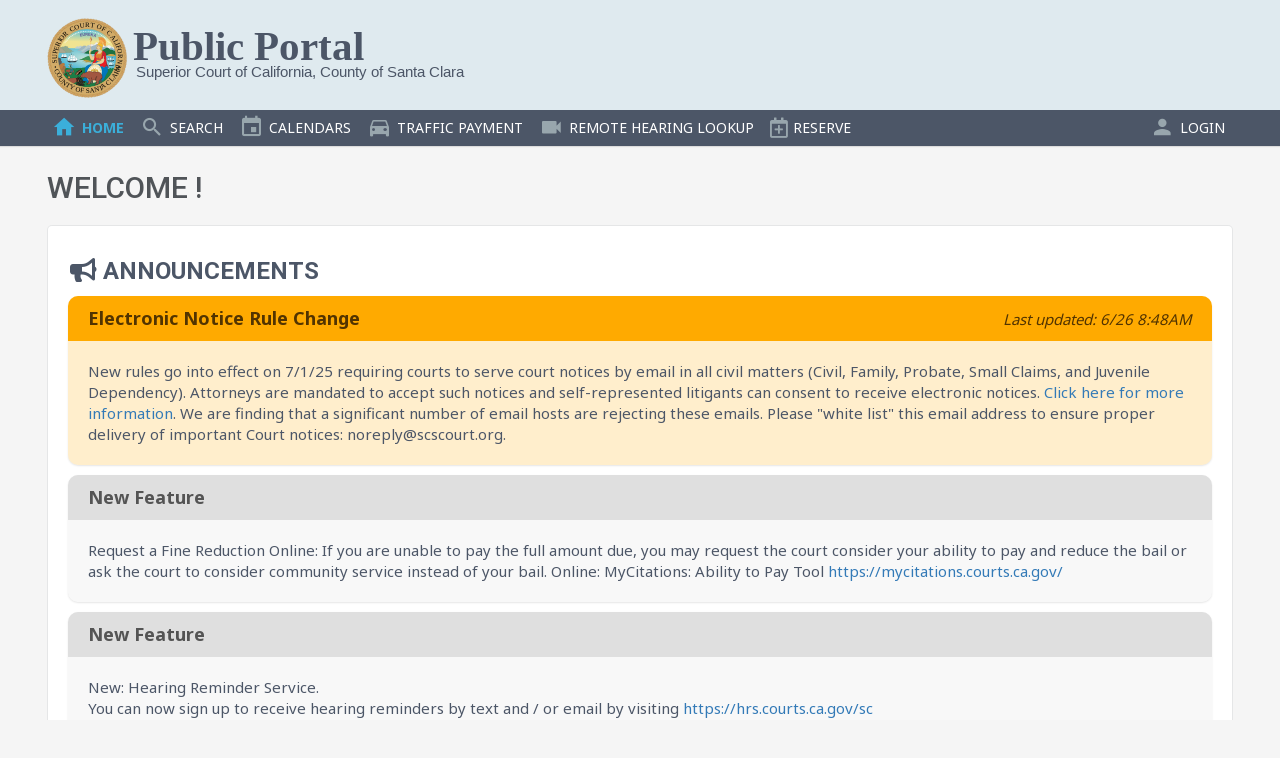

--- FILE ---
content_type: text/html; charset=utf-8
request_url: https://traffic.scscourt.org/
body_size: 19959
content:
<!DOCTYPE html>
<html ng-app="mcsPortal">

<head>
    <meta charset="utf-8">
    <meta name="viewport" content="width=device-width, initial-scale=1.0">
    <meta http-equiv="X-UA-Compatible" content="IE=EmulateIE8,IE=EmulateIE9,IE=EmulateIE10,chrome=1" />
    <meta name="description" content="Superior Court of California, County of Santa Clara Case Portal">
    <meta name="author" content="Coderthemes">
    <base href="/">
    <title>Public Portal - Superior Court of California, County of Santa Clara </title>

    <link href="/Content/css/bootstrap.min.css" rel="stylesheet"/>
<link href="/Content/css/angular-toastr.css" rel="stylesheet"/>
<link href="/Content/css/angular-datatables.css" rel="stylesheet"/>
<link href="/Content/css/datatables.bootstrap.min.css" rel="stylesheet"/>
<link href="/Content/css/buttons.dataTables.css" rel="stylesheet"/>
<link href="/Content/css/ngDialog.css" rel="stylesheet"/>
<link href="/Content/css/ngDialog-theme-default.css" rel="stylesheet"/>
<link href="/Content/css/bootstrap-switch.css" rel="stylesheet"/>

    <link href="/Content/css/core.css" rel="stylesheet"/>
<link href="/Content/css/components.css" rel="stylesheet"/>
<link href="/Content/css/icons.css" rel="stylesheet"/>
<link href="/Content/css/pages.css" rel="stylesheet"/>
<link href="/Content/css/menu.css" rel="stylesheet"/>
<link href="/Content/css/favorites.css" rel="stylesheet"/>
<link href="/Content/css/responsive.css" rel="stylesheet"/>
<link href="/Content/css/bootstrap-nav-wizard.css" rel="stylesheet"/>
<link href="/Content/css/menu.custom.css" rel="stylesheet"/>
<link href="/Content/css/angularPrint.css" rel="stylesheet"/>
<link href="/Content/css/custom.css" rel="stylesheet"/>

    <link rel="stylesheet" href="/Scripts/tools/web/viewer.css" />
    <link rel="stylesheet" href="https://use.fontawesome.com/releases/v5.6.3/css/all.css" integrity="sha384-UHRtZLI+pbxtHCWp1t77Bi1L4ZtiqrqD80Kn4Z8NTSRyMA2Fd33n5dQ8lWUE00s/" crossorigin="anonymous">
    <script src="/Scripts/libs/html5shiv.js"></script>
<script src="/Scripts/libs/respond.js"></script>

    <script src="/Scripts/libs/modernizr.js"></script>

    <script src="https://www.google.com/recaptcha/api.js"></script>
    <script type="text/javascript">
        !function (a, b, c, d, e, f, g, h) {
            a.RaygunObject = e, a[e] = a[e] || function () {
                (a[e].o = a[e].o || []).push(arguments)
            }, f = b.createElement(c), g = b.getElementsByTagName(c)[0],
                f.async = 1, f.src = d, g.parentNode.insertBefore(f, g), h = a.onerror, a.onerror = function (b, c, d, f, g) {
                    h && h(b, c, d, f, g), g || (g = new Error(b)), a[e].q = a[e].q || [], a[e].q.push({
                        e: g
                    })
                }
        }(window, document, "script", "//cdn.raygun.io/raygun4js/raygun.min.js", "rg4js");
    </script>
    
    <!-- Microsoft Clarity -->
    <script type="text/javascript">
        (function(c,l,a,r,i,t,y){
            c[a]=c[a]||function(){(c[a].q=c[a].q||[]).push(arguments)};
            t=l.createElement(r);t.async=1;t.src="https://www.clarity.ms/tag/"+i;
            y=l.getElementsByTagName(r)[0];y.parentNode.insertBefore(t,y);
        })(window, document, "clarity", "script", "r1ms5es0c4");
    </script>
</head>
<body ng-cloak>


    <!-- Navigation Bar-->
    <header ng-controller="navigationController as vm" id="topnav">
        <div class="topbar-main">
            <div class="container">
                <!-- Logo container-->
                <div class="logo" ng-if="vm.profile.loggedIn === false">
                    <a ui-sref="home" class="logo">
                        <img src="/Content/images/publicPortalLogo.svg" class="sealPP" alt="">                                
                    </a>
                </div>
                <div class="logo" ng-if="vm.profile.loggedIn === true">
                    <a ui-sref="home" class="logo">
                        <img src="/Content/images/JPPortalLogo.svg" class="sealJP" alt="">                                
                    </a>
                </div>
                <div class="menu-extras">
                    <div class="menu-item">
                        <!-- Mobile menu toggle-->
                        <a class="navbar-toggle">
                            <div class="lines">
                                <span></span>
                                <span></span>
                                <span></span>
                            </div>
                        </a>
                        <!-- End mobile menu toggle-->
                    </div>
                </div>
                <!-- End Logo container-->
            </div>
        </div>
        <!-- End topbar -->
        <!-- Navbar Start -->
        <div class="navbar-custom">
            <div class="container nav-container">
                <div id="navigation" data-ng-init="vm.init()" ng-cloak>
                    <!-- Navigation Menu-->
                    <ul class="navigation-menu">
                        <li class="has-submenu" ng-if="vm.profile.loggedIn == false" ui-sref-active="active">
                            <a ui-sref="home"><i class="md md-home"></i>HOME</a>
                        </li>
                        <li class="has-submenu" ng-if="vm.profile.loggedIn == true" ui-sref-active="active">
                            <a ui-sref="dashboard"><i class="md md-home"></i>HOME</a>
                        </li>
                        <li class="dropdown" ui-sref-active="active">
                            <a href="#" class="dropdown-toggle" data-toggle="dropdown"><i class="md md-search"></i>SEARCH</a>
                            <ul class="dropdown-menu">
                                <li><a ui-sref="search">CASE INFORMATION</a></li>
                                <li ng-if="vm.profile.loggedIn"><a ui-sref="calendarsearch">Calendar</a></li>
                                

                            </ul>

                        </li>
                        <li class="has-submenu hidden" ui-sref-active="active">
                            <a ui-sref="document"><i class="md md-document"></i>Document Viewer</a>
                        </li>
                        <li ng-if="vm.profile.loggedIn && vm.payload.jpawrole == 'ADMIN'" class="dropdown" ui-sref-active="active">
                            <a href="#" class="dropdown-toggle" data-toggle="dropdown"><i class="md md-account-box"></i> ADMINISTRATION</a>
                            <ul class="dropdown-menu">
                                
                                <li><a ng-if="vm.payload.jpawtype == 'IT'" ui-sref="admin-manage-agencies">MANAGE AGENCIES</a></li>
                                <li><a ui-sref="admin-manage-accounts">MANAGE ACCOUNTS</a></li>
                            </ul>
                        </li>
                        
                        <li class="dropdown"ui-sref-active="active">
                            <a href="#" class="dropdown-toggle" data-toggle="dropdown"><i class="md md-event"></i>CALENDARS</a>
                            <ul class="dropdown-menu">
                                <li><a ui-sref="calendar({casetype: 'Civil'})">Civil</a> </li>
                                <li><a ui-sref="calendar({casetype: 'Probate'})">Probate</a> </li>
                                <li><a ui-sref="calendar({casetype: 'Family'})">Family – Juvenile Dependency</a> </li>
                                <li><a ui-sref="calendar({casetype: 'Juvenile'})">Juvenile Justice</a> </li>
                                <li><a ui-sref="calendar({casetype: 'Traffic'})">Traffic</a></li>
                                <li><a ui-sref="calendar({casetype: 'Criminal - Hall of Justice'})">Criminal - Hall of Justice</a></li>
                                <li><a ui-sref="calendar({casetype: 'Criminal - Palo Alto'})">Criminal - Palo Alto</a></li>
                                <li><a ui-sref="calendar({casetype: 'Criminal - South County'})">Criminal - South County</a></li>
                            </ul>
                        </li>
                        
	                    <li ng-show="vm.getFeatureFlag('trafficRedirect') === 'false'" class="has-submenu" ui-sref-active="active">
		                    <a ui-sref="traffic"><i class="md md-directions-car"></i>TRAFFIC PAYMENT</a>
	                    </li>
	                    <li ng-show="vm.getFeatureFlag('trafficRedirect')=== 'true'" class="has-submenu" ui-sref-active="active">
		                    <a href="{{vm.getFeatureFlag('trafficRedirectUrl')}}"><i class="md md-directions-car"></i>TRAFFIC PAYMENT</a>
	                    </li>
                        <li ng-if="!vm.profile.loggedIn" class="has-submenu" ui-sref-active="active">
                            <a ui-sref="remotehearing"><i class="md md-videocam"></i>REMOTE HEARING LOOKUP</a>
                        </li>
                        <li class="dropdown" ui-sref-active="active">
                            <a href="#" class="dropdown-toggle" data-toggle="dropdown"><i class="far fa-calendar-plus fa-xs"></i>RESERVE</a>
                            <ul class="dropdown-menu">
                                <li ng-repeat="cat in vm.courtScheduleOptions">
                                    <a ng-href="{{vm.getFeatureFlag('courtScheduleCreateUrl')}}{{cat.reservationCategoryId}}">{{cat.reservationCategoryName}}</a>
                                </li>
                            </ul>
                        </li>

                        <li ng-if="!vm.profile.loggedIn" class="has-submenu nav-item-float" ui-sref-active="active">
                            <a ui-sref="login"><i class="md md-person"></i>LOGIN </a>
                        </li>
                        <li ng-if="vm.profile.loggedIn" class="has-submenu nav-item-float" ui-sref-active="active">
                            <a ui-sref="logoff"><i class="md md-input"></i>LOGOFF</a>
                        </li>
                        <li ng-if="vm.profile.loggedIn" class="has-submenu nav-item-float" ui-sref-active="active">
                            <a ng-click="vm.navigateToProfile()"><i class="md md-person"></i>{{vm.currentUser.firstName + ' ' + vm.currentUser.lastName}}</a>
                        </li>

                    </ul>
                    <!-- End navigation menu -->
                </div>
            </div>
        </div>
    </header>
    <!-- End Navigation Bar-->
    <!-- =======================
             ===== START PAGE ======
             ======================= -->

    <div class="wrapper">
        <div class="container">

            
<div ui-view autoscroll="true"></div>


            <!-- Footer -->
            <footer class="footer text-right">
                <div class="container">
                    <div class="row">
                        <div class="col-xs-12">
                            2025 &copy; Superior Court of California, County of Santa Clara <br />
                            
                                Build Information: Local - 0 <br />
                            
                        </div>
                    </div>
                </div>
            </footer>
            <!-- End Footer -->

        </div>
        <!-- end container -->
    </div>
<!-- End wrapper -->
    <script src="/Scripts/libs/jquery.js"></script>
<script src="/Scripts/libs/jQuery.print.js"></script>
<script src="/Scripts/libs/bootstrap.js"></script>
<script src="/Scripts/libs/jquery.dataTables.js"></script>
<script src="/Scripts/libs/dataTables.buttons.js"></script>
<script src="/Scripts/libs/numeric-comma.js"></script>
<script src="/Scripts/libs/buttons.print.js"></script>
<script src="/Scripts/libs/chart.js"></script>
<script src="/Scripts/libs/underscore.js"></script>
<script src="/Scripts/libs/moment.js"></script>
<script src="/Scripts/libs/bootstrap-switch.js"></script>
<script src="/Scripts/libs/vis.js"></script>
<script src="/Scripts/libs/angular.js"></script>
<script src="/Scripts/libs/angular-animate.js"></script>
<script src="/Scripts/libs/print.min.js"></script>
<script src="/Scripts/libs/angular-touch.js"></script>
<script src="/Scripts/libs/restangular.js"></script>
<script src="/Scripts/libs/angular-ui-router.js"></script>
<script src="/Scripts/libs/angular-moment.js"></script>
<script src="/Scripts/libs/angular-chart.js"></script>
<script src="/Scripts/libs/angular-toastr.js"></script>
<script src="/Scripts/libs/angular-toastr.tpls.js"></script>
<script src="/Scripts/libs/ngDialog.js"></script>
<script src="/Scripts/libs/angular-jwt.js"></script>
<script src="/Scripts/libs/angular-datatables.js"></script>
<script src="/Scripts/libs/angular-datatables.bootstrap.js"></script>
<script src="/Scripts/libs/angular-datatables.buttons.js"></script>
<script src="/Scripts/libs/ui-bootstrap.js"></script>
<script src="/Scripts/libs/ui-bootstrap-tpls.js"></script>
<script src="/Scripts/libs/angular-bootstrap-switch.js"></script>
<script src="/Scripts/libs/angular-base64.js"></script>
<script src="/Scripts/libs/angular-pdfjs-viewer.js"></script>
<script src="/Scripts/libs/angular-filter.js"></script>
<script src="/Scripts/libs/calendar.js"></script>
<script src="/Scripts/libs/ng-currency.js"></script>
<script src="/Scripts/libs/ngMask.js"></script>
<script src="/Scripts/libs/fullcalendar.js"></script>
<script src="/Scripts/libs/gcal.js"></script>
<script src="/Scripts/libs/angular-file-upload.js"></script>
<script src="/Scripts/libs/angular-vis.js"></script>
<script src="/Scripts/libs/time.js"></script>
<script src="/Scripts/libs/angular-pretty-xml.js"></script>
<script src="/Scripts/libs/api-check.min.js"></script>
<script src="/Scripts/libs/formly.min.js"></script>
<script src="/Scripts/libs/angular-formly-templates-bootstrap.min.js"></script>
<script src="/Scripts/libs/angular-sanitize.js"></script>
<script src="/Scripts/libs/angular-recaptcha.min.js"></script>

    <script src="/Scripts/tools/web/pdf.js"></script>
    <script src="/Content/js/jquery.app.js"></script>
<script src="/Content/js/angularPrint.js"></script>
<script src="/Scripts/app.js"></script>
<script src="/Scripts/constants/partners.constants.js"></script>
<script src="/Scripts/constants/routes.constants.js"></script>
<script src="/Scripts/constants/ui.constants.js"></script>
<script src="/Scripts/app.routes.js"></script>
<script src="/Scripts/services/announcementService.js"></script>
<script src="/Scripts/services/authTokenService.js"></script>
<script src="/Scripts/services/caseTokenService.js"></script>
<script src="/Scripts/services/currentUserService.js"></script>
<script src="/Scripts/services/featureFlagService.js"></script>
<script src="/Scripts/services/formEncoderService.js"></script>
<script src="/Scripts/services/hearingLookupService.js"></script>
<script src="/Scripts/services/localStorage.js"></script>
<script src="/Scripts/services/notifyService.js"></script>
<script src="/Scripts/services/oAuthService.js"></script>
<script src="/Scripts/services/reportService.js"></script>
<script src="/Scripts/services/restAngularOAuthService.js"></script>
<script src="/Scripts/services/rtEventsService.js"></script>
<script src="/Scripts/services/searchDataTablesHelpers.js"></script>
<script src="/Scripts/services/sessionStorage.js"></script>
<script src="/Scripts/services/userModel.js"></script>
<script src="/Scripts/directives/announcements.js"></script>
<script src="/Scripts/directives/case-details.js"></script>
<script src="/Scripts/directives/change-password.js"></script>
<script src="/Scripts/directives/pwCheck.js"></script>
<script src="/Scripts/directives/search-by-casenumber.js"></script>
<script src="/Scripts/directives/security-policy.js"></script>
<script src="/Scripts/directives/true-false-shield.js"></script>
<script src="/Scripts/directives/warrant-details.js"></script>
<script src="/Scripts/filters/location.js"></script>
<script src="/Scripts/administration/administration.routes.js"></script>
<script src="/Scripts/controllers/advancedSearchController.js"></script>
<script src="/Scripts/controllers/alphaSortController.js"></script>
<script src="/Scripts/controllers/attorneyConsentDialogController.js"></script>
<script src="/Scripts/controllers/attorneyConsentSearchController.js"></script>
<script src="/Scripts/controllers/attorneySearchController.js"></script>
<script src="/Scripts/controllers/businessSearchController.js"></script>
<script src="/Scripts/controllers/calendarController.js"></script>
<script src="/Scripts/controllers/calendarLanding.js"></script>
<script src="/Scripts/controllers/calendarSearchController.js"></script>
<script src="/Scripts/controllers/caseResultController.js"></script>
<script src="/Scripts/controllers/caseViewController.js"></script>
<script src="/Scripts/controllers/criminalProtectiveOrdersController.js"></script>
<script src="/Scripts/controllers/dashboardController.js"></script>
<script src="/Scripts/controllers/dcssLongController.js"></script>
<script src="/Scripts/controllers/docsController.js"></script>
<script src="/Scripts/controllers/favoritesController.js"></script>
<script src="/Scripts/controllers/felonyArraignmentController.js"></script>
<script src="/Scripts/controllers/fileDateSearchController.js"></script>
<script src="/Scripts/controllers/hearingsSearchController.js"></script>
<script src="/Scripts/controllers/homeController.js"></script>
<script src="/Scripts/controllers/loginController.js"></script>
<script src="/Scripts/controllers/logoffController.js"></script>
<script src="/Scripts/controllers/minuteOrderController.js"></script>
<script src="/Scripts/controllers/navController.js"></script>
<script src="/Scripts/controllers/partyAgencySearchController.js"></script>
<script src="/Scripts/controllers/partySearchController.js"></script>
<script src="/Scripts/controllers/pfnSearchController.js"></script>
<script src="/Scripts/controllers/probateNotesController.js"></script>
<script src="/Scripts/controllers/probationController.js"></script>
<script src="/Scripts/controllers/profileController.js"></script>
<script src="/Scripts/controllers/reportController.js"></script>
<script src="/Scripts/controllers/searchAttorneyHearingController.js"></script>
<script src="/Scripts/controllers/searchController.js"></script>
<script src="/Scripts/controllers/trafficSearchController.js"></script>
<script src="/Scripts/controllers/warrantsController.js"></script>
<script src="/Scripts/controllers/warrantSearchController.js"></script>
<script src="/Scripts/controllers/warrantView.js"></script>
<script src="/Scripts/partners/partners.routes.js"></script>
<script src="/Scripts/partners/controllers/caHomeController.js"></script>
<script src="/Scripts/partners/controllers/cpHomeController.js"></script>
<script src="/Scripts/partners/controllers/daHomeController.js"></script>
<script src="/Scripts/partners/controllers/pdHomeController.js"></script>
<script src="/Scripts/partners/controllers/pdidoadoHomeController.js"></script>
<script src="/Scripts/partners/controllers/prHomeController.js"></script>
<script src="/Scripts/administration/controllers/adminEventsController.js"></script>
<script src="/Scripts/administration/controllers/adminStatsController.js"></script>
<script src="/Scripts/administration/controllers/manageAccountsController.js"></script>
<script src="/Scripts/administration/controllers/manageAgenciesController.js"></script>
<script src="/Scripts/administration/controllers/manageAgencyController.js"></script>
<script src="/Scripts/googleAnalytics.js"></script>
<script src="/Scripts/angular-pdfjs-viewer.js"></script>

</body>
</html>


--- FILE ---
content_type: text/html
request_url: https://traffic.scscourt.org/Scripts/views/home.html
body_size: 5590
content:
<!-- Page-Title -->
<div class="row">
    <div class="col-sm-12">
        <h2 class="page-title">WELCOME !</h2>
    </div>
</div>
<!-- Page-Title -->


<!-- Row start -->
<div class="row" ng-controller="homeController as vm" ng-init="vm.init()">
    <div class="col-md-12">
        <div class="">
            <div class="card-box" ng-show="vm.announcements.length > 0">
                <h3 class="dashboard-quick-search">
                    <i class="fa fa-bullhorn dark_grey"></i>
                    Announcements
                </h3>
                <announcement announcements="vm.announcements"></announcement>
            </div>
            <div class="card-box">
                <div class="row">
                    <div class="col-sm-6 col-md-4 col-lg-3">
                        <a ui-sref="search">
                            <div class="widget-simple-chart card-box dashboard-panel">
                                <i class="fas fa-search fa-4x pull-right"></i>
                                <h3 class="text-success dashboard-panel-title">CASE SEARCH</h3>
                                <p class="text-muted text-nowrap">
                                    <h5>Search for a case</h5>
                                </p>
                            </div>
                        </a>
                    </div>
                    <div class="col-sm-6 col-md-4 col-lg-3">
                        <a ui-sref="traffic">
                            <div class="widget-simple-chart card-box dashboard-panel">
                                <i class="fas fa-car fa-4x pull-right"></i>
                                <h3 class="text-success dashboard-panel-title">TRAFFIC PAYMENT</h3>
                                <p class="text-muted text-nowrap">
                                    <h5>Pay your traffic ticket</h5>
                                </p>
                            </div>
                        </a>
                    </div>
                    <div class="col-sm-6 col-md-4 col-lg-3">
                        <a href="https://mycitations.courts.ca.gov/home">
                            <div class="widget-simple-chart card-box dashboard-panel">
                                <i class="fas fa-money fa-4x pull-right"></i>
                                <h3 class="text-success dashboard-panel-title">FINE REDUCTION REQUEST</h3>
                                <p class="text-muted text-nowrap">
                                    <h5>Use the Ability To Pay Tool to request a reduction for your traffic citation</h5>
                                </p>
                            </div>
                        </a>
                    </div>
                    <div class="col-sm-6 col-md-4 col-lg-3">
                        <a href="https://hrs.courts.ca.gov/sc">
                            <div class="widget-simple-chart card-box dashboard-panel">
                                <i class="fas fa-clock fa-4x pull-right"></i>
                                <h3 class="text-success dashboard-panel-title">HEARING REMINDERS</h3>
                                <p class="text-muted text-nowrap">
                                    <h5>Use the Hearing Reminder Service to schedule reminders for your hearings</h5>
                                </p>
                                <h4><span class="label label-warning"><i class="fa fa-exclamation"></i> NEW</span></h4>
                            </div>
                        </a>
                    </div>
                </div>
                <div class="row">
                    <div class="col-sm-12">

                        <p>The information provided on and obtained from this site does not constitute the official record of the Court.</p>
                        <p>
                            This real-time information is provided as a service to the general public. Any user of this information is hereby advised that it is being provided "as is." The information provided may be subject to errors or omissions. Visitors to this site agree that
                            the Court is not liable for errors or omissions of any of the information provided.
                        </p>
                        <p>
                            At this time, only Civil case information as specified in CRC 2.503 is available to the public via the online portal.
                        </p>
                        <p>Click here for <a ui-sref="search">Index Search</a>
                        </p>
                        <p>
                            <a class="btn btn-primary rules" href="http://www.courts.ca.gov/cms/rules/index.cfm?title=two&amp;linkid=rule2_503" target="_blank">California Rules of Court: Rule 2.503. Public Access</a>
                        </p>
                        <p>
                            Website is best viewed using the latest version of Internet Explorer* , Microsoft Edge, Mozilla Firefox, or Google Chrome for the PC (running Windows 7 or 10).
                        </p>

                        <img src="/Content/images/IE-Icon.jpg" alt="IE Browser" height="42" width="42"/>
                        <img src="/Content/images/Edge-Icon.jpg" alt="Edge Browser" height="42" width="42"/>
                        <img src="/Content/images/FF-Icon.jpg" alt="Firefox Browser" height="42" width="42"/>
                        <img src="/Content/images/Chrome-Icon.jpg" alt="Chrome Browser" height="50" width="50"/>

                    </div>
                </div>
            </div>
        </div>
    </div>

</div>
<!-- End of Row -->

--- FILE ---
content_type: text/html
request_url: https://traffic.scscourt.org/Scripts/directives/announcements.html
body_size: 657
content:
<div ng-repeat="announcement in vm.announcements" class="panel" ng-class="{
    'dashboard-emergency': announcement.description === announcement.emergency,
    'dashboard-alert': announcement.description === announcement.warning,
    'dashboard-info': announcement.description === announcement.info,
    'dashboard-low': announcement.description === announcement.low
    }">
    <div ng-if="announcement.title" class="panel-heading dashboard-heading">
        <div>{{announcement.title}}</div>
        <div class="dashboard-date" ng-if="announcement.lastUpdatedDate">
            Last updated: {{announcement.lastUpdatedDate}}
        </div>
    </div>
    <div ng-bind-html="announcement.message" class="panel-body dashboard-body">
    </div>
</div>

--- FILE ---
content_type: text/css
request_url: https://traffic.scscourt.org/Content/css/angular-datatables.css
body_size: 1864
content:
/*!
 * angular-datatables - v0.5.5
 * https://github.com/l-lin/angular-datatables
 * License: MIT
 */
/* ---------------------------------------- */
/* DATATABLE */
/* ---------------------------------------- */

.dataTables_wrapper {
    /*border: 1px solid #DDDDDD;*/
    padding: 1rem 0;
}
table.dataTable,
table.dataTable.no-footer{
    margin: 1rem 0;
    width: 100% !important;
    border-top: 1px solid #DDDDDD;;
    border-bottom: 1px solid #DDDDDD;
}
/* -- select box --*/
.dataTables_length {
    margin: 0.2rem 0 0.8rem 1rem;
}
.dataTables_length select{
    border: none;
}
.dataTables_length select:focus{
    outline: none;
}
/* -- search box --*/
.dataTables_filter {
    margin-right: 1rem;
}
.dataTables_filter input[type="search"] {
    border: 1px solid #E4E4E4;
    border-radius: 3px;
}
/* -- table --*/
table.dataTable thead th, table.dataTable thead td {
    border-bottom: 1px solid #DDDDDD;;
}
table.dataTable tbody th, table.dataTable tbody td {
    padding: 10px 18px;
}
.dataTables_wrapper .dataTables_length,
.dataTables_wrapper .dataTables_filter,
.dataTables_wrapper .dataTables_info,
.dataTables_wrapper .dataTables_processing,
.dataTables_wrapper .dataTables_paginate {
    color: #585858;
}
.dataTables_wrapper .dataTables_info {
    margin-left: 1rem;
}



/* ---------------------------------------- */
/* PAGINATION */
/* ---------------------------------------- */
.dataTables_wrapper .dataTables_paginate .paginate_button.current,
.dataTables_wrapper .dataTables_paginate .paginate_button.current:hover {
    color: white !important;
    border: none;
    background: #D6D6D6;
}

.dataTables_wrapper .dataTables_paginate .paginate_button {
    padding: 0.3em 0.8em;
}
.dataTables_wrapper .dataTables_paginate .paginate_button:hover {
    /*transition: all 0.4s ease;*/
    padding: 0.3em 0.8em;
    background: #D6D6D6;
    border: 1px solid transparent;
}


--- FILE ---
content_type: text/css
request_url: https://traffic.scscourt.org/Content/css/menu.css
body_size: 12873
content:
@import url(//fonts.googleapis.com/css?family=Noto+Sans:400,700);
@import url(//fonts.googleapis.com/css?family=Roboto:400,500,700);
/*
Template Name: Minton Dashboard
Author: CoderThemes
Email: coderthemes@gmail.com
File: Menu
*/
.wrapper {
  margin-top: 170px;
}
#topnav {
  position: fixed;
  right: 0;
  left: 0;
  top: 0;
  z-index: 1030;
  background-color: transparent;
  border: 0;
  -webkit-transition: all .5s ease;
  transition: all .5s ease;
  min-height: 62px;
}
#topnav .has-submenu.active a {
  color: #3bafda;
}
#topnav .has-submenu.active a i {
  color: #3bafda;
}
#topnav .has-submenu.active .submenu li.active a {
  color: #3bafda;
}
#topnav .topbar-main {
  background-color: #dfeaef;
}
#topnav .topbar-main .logo {
  color: #ffffff !important;
  font-size: 18px;
  font-weight: 700;
  letter-spacing: .05em;
  margin-top: 9px;
  margin-bottom: 6px;
  float: left;
}
#topnav .topbar-main .logo h1 {
  margin: 0px auto;
  text-align: center;
}
#topnav .topbar-main .logo i {
  color: #ffffff;
}
#topnav .topbar-main .badge {
  position: absolute;
  top: 12px;
  right: 7px;
}
#topnav .topbar-main .nav > li > a {
  color: #ffffff !important;
  line-height: 60px;
  padding: 0px 15px !important;
  position: relative;
  background: transparent !important;
}
#topnav .topbar-main .nav > li > a i {
  font-size: 16px;
}

#topnav .topbar-main .nav > li > a {
  padding: 0px 15px !important;
}
#topnav .topbar-main .navbar-nav > .open > a {
  background-color: rgba(255, 255, 255, 0.1) !important;
}
#topnav .topbar-main .profile img {
  border: 2px solid #edf0f0;
  height: 36px;
  width: 36px;
}
#topnav .topbar-main .dropdown-menu-lg {
  width: 300px;
}
#topnav .topbar-main .dropdown-menu-lg .list-group {
  margin-bottom: 0px;
}
#topnav .topbar-main .dropdown-menu-lg .list-group-item {
  border: none;
  padding: 10px 20px;
}
#topnav .topbar-main .dropdown-menu-lg .media-heading {
  margin-bottom: 0px;
}
#topnav .topbar-main .dropdown-menu-lg .media-body p {
  color: #828282;
}
#topnav .topbar-main .notification-list {
  max-height: 230px;
}
#topnav .topbar-main .notification-list em {
  width: 34px;
  text-align: center;
}
#topnav .topbar-main .notification-list .media-body {
  display: inherit;
  width: auto;
  overflow: hidden;
  margin-left: 50px;
}
#topnav .topbar-main .notification-list .media-body h5 {
  text-overflow: ellipsis;
  white-space: nowrap;
  display: block;
  width: 100%;
  font-weight: normal;
  overflow: hidden;
}
#topnav .topbar-main .notifi-title {
  border-bottom: 1px solid rgba(0, 0, 0, 0.1);
  font-size: 15px;
  text-transform: uppercase;
  font-weight: 600;
  padding: 11px 20px 15px;
  color: #4c5667;
  font-family: 'Roboto', sans-serif;
}
#topnav .topbar-main .navbar-nav {
  margin: 0px;
}
#topnav .app-search {
  position: relative;
  margin: 15px 20px 15px 10px;
}
#topnav .app-search a {
  position: absolute;
  top: 5px;
  right: 20px;
  color: rgba(255, 255, 255, 0.7);
}
#topnav .app-search .form-control,
#topnav .app-search .form-control:focus {
  border: none;
  font-size: 13px;
  color: #ffffff;
  padding-left: 20px;
  padding-right: 40px;
  background: rgba(255, 255, 255, 0.1);
  box-shadow: none;
  border-radius: 30px;
  height: 30px;
  width: 180px;
}
#topnav .app-search input::-webkit-input-placeholder {
  color: rgba(255, 255, 255, 0.7);
  font-weight: normal;
}
#topnav .app-search input:-moz-placeholder {
  color: rgba(255, 255, 255, 0.7);
}
#topnav .app-search input::-moz-placeholder {
  color: rgba(255, 255, 255, 0.7);
}
#topnav .app-search input:-ms-input-placeholder {
  color: rgba(255, 255, 255, 0.7);
}
#topnav .notifi-title {
  border-bottom: 1px solid rgba(0, 0, 0, 0.1);
  color: #000000;
  font-size: 16px;
  font-weight: 400;
  padding: 5px 0px 10px;
}
#topnav .notification-list em {
  width: 30px;
  text-align: center;
  height: 30px;
  line-height: 28px;
  border-radius: 50%;
  margin-top: 4px;
}
#topnav .notification-list .list-group-item {
  padding: 12px 20px;
}
#topnav .notification-list .media-body {
  display: inherit;
  width: auto;
  overflow: hidden;
  margin-left: 50px;
}
#topnav .notification-list .media-body h5 {
  text-overflow: ellipsis;
  white-space: nowrap;
  display: block;
  width: 100%;
  font-weight: normal;
  overflow: hidden;
}
#topnav .noti-primary {
  color: #3bafda;
  border: 2px solid #3bafda;
}
#topnav .noti-success {
  color: #00b19d;
  border: 2px solid #00b19d;
}
#topnav .noti-info {
  color: #3ddcf7;
  border: 2px solid #3ddcf7;
}
#topnav .noti-warning {
  color: #ffaa00;
  border: 2px solid #ffaa00;
}
#topnav .noti-danger {
  color: #ef5350;
  border: 2px solid #ef5350;
}
#topnav .noti-purple {
  color: #7266ba;
  border: 2px solid #7266ba;
}
#topnav .noti-pink {
  color: #f76397;
  border: 2px solid #f76397;
}
#topnav .noti-inverse {
  color: #4c5667;
  border: 2px solid #4c5667;
}
#topnav .navbar-custom {
  background-color: #ffffff;
  box-shadow: 0 1px 1px rgba(0, 0, 0, 0.1);
}
#topnav .navbar-toggle {
  border: 0;
  position: relative;
  width: 60px;
  height: 60px;
  padding: 0;
  margin: 0;
  cursor: pointer;
}
#topnav .navbar-toggle:hover {
  background-color: transparent;
}
#topnav .navbar-toggle:hover span {
  background-color: #ffffff;
}
#topnav .navbar-toggle:focus {
  background-color: transparent;
}
#topnav .navbar-toggle:focus span {
  background-color: #3bafda;
}
#topnav .navbar-toggle .lines {
  width: 25px;
  display: block;
  position: relative;
  margin: 23px auto 17px auto;
  height: 18px;
}
#topnav .navbar-toggle span {
  height: 2px;
  width: 100%;
  background-color: #fff;
  display: block;
  margin-bottom: 5px;
  -webkit-transition: -webkit-transform 0.5s ease;
  transition: -webkit-transform 0.5s ease;
  transition: transform .5s ease;
}
#topnav .navbar-toggle.open span {
  position: absolute;
}
#topnav .navbar-toggle.open span:first-child {
  top: 6px;
  -webkit-transform: rotate(45deg);
  transform: rotate(45deg);
}
#topnav .navbar-toggle.open span:nth-child(2) {
  visibility: hidden;
}
#topnav .navbar-toggle.open span:last-child {
  width: 100%;
  top: 6px;
  -webkit-transform: rotate(-45deg);
  transform: rotate(-45deg);
}
#topnav .navigation-menu {
  list-style: none;
  margin: 0;
  padding: 0;
  padding-left: 20px;
}
#topnav .navigation-menu > li {
  float: left;
  display: block;
  position: relative;
}
#topnav .navigation-menu > li > a {
  display: block;
  color: #797979;
  font-weight: 500;
  -webkit-transition: all .3s ease;
  transition: all .3s ease;
  line-height: 20px;
  padding-left: 20px;
  padding-right: 20px;
}
#topnav .navigation-menu > li > a:hover {
  color: #3bafda;
}
#topnav .navigation-menu > li > a:hover i {
  color: #3bafda;
}
#topnav .navigation-menu > li > a:focus {
  color: #3bafda;
}
#topnav .navigation-menu > li > a:focus i {
  color: #3bafda;
}
#topnav .navigation-menu > li > a:active {
  color: #3bafda;
}
#topnav .navigation-menu > li > a:active i {
  color: #3bafda;
}
#topnav .navigation-menu > li > a i {
  font-size: 18px;
  margin-right: 5px;
  color: #98a6ad;
}

#topnav .navigation-menu > li > a {
    color: #fff;
    padding: 8px;
}

#topnav .navigation-menu > li > a:hover,
#topnav .navigation-menu > li > a:focus {
  background-color: transparent;
}
/*
  Responsive Menu
*/
@media (min-width: 992px) {
  #topnav .navigation-menu > li.last-elements .submenu {
    left: auto;
    right: 0;
  }
  #topnav .navigation-menu > li.last-elements .submenu > li.has-submenu .submenu {
    left: auto;
    right: 100%;
    margin-left: 0;
    margin-right: 10px;
  }
  #topnav .navigation-menu > li:first-of-type a {
    padding-left: 0px;
  }
  #topnav .navigation-menu > li:hover a {
    color: #3bafda;
  }
  #topnav .navigation-menu > li:hover a i {
    color: #3bafda;
  }
  #topnav .navigation-menu > li .submenu {
    position: absolute;
    top: 100%;
    left: 0;
    z-index: 1000;
    border: 1px solid #e7e7e7;
    padding: 15px 0;
    list-style: none;
    min-width: 200px;
    visibility: hidden;
    opacity: 0;
    margin-top: 10px;
    -webkit-transition: all .2s ease;
    transition: all .2s ease;
    background-color: #ffffff;
    box-shadow: 0px 1px 1px rgba(0, 0, 0, 0.1);
  }
  #topnav .navigation-menu > li .submenu.megamenu {
    white-space: nowrap;
    width: auto;
  }
  #topnav .navigation-menu > li .submenu.megamenu > li {
    overflow: hidden;
    width: 200px;
    display: inline-block;
    vertical-align: top;
  }
  #topnav .navigation-menu > li .submenu > li.has-submenu > a:after {
    content: "\e649";
    font-family: "themify";
    position: absolute;
    right: 20px;
    font-size: 9px;
  }
  #topnav .navigation-menu > li .submenu > li .submenu {
    left: 100%;
    top: 0;
    margin-left: 10px;
    margin-top: -1px;
  }
  #topnav .navigation-menu > li .submenu li {
    position: relative;
  }
  #topnav .navigation-menu > li .submenu li ul {
    list-style: none;
    padding-left: 0;
    margin: 0;
  }
  #topnav .navigation-menu > li .submenu li a {
    display: block;
    padding: 8px 25px;
    clear: both;
    white-space: nowrap;
    font-weight: 500;
    color: #494e53;
  }
  #topnav .navigation-menu > li .submenu li a:hover {
    color: #3bafda;
  }
  #topnav .navigation-menu > li .submenu li span {
    display: block;
    padding: 8px 25px;
    clear: both;
    line-height: 1.42857143;
    white-space: nowrap;
    font-size: 10px;
    text-transform: uppercase;
    letter-spacing: 2px;
    font-weight: 500;
    color: #949ba1;
  }
  #topnav .navbar-toggle {
    display: none;
  }
  #topnav #navigation {
    display: block !important;
  }
}
@media (max-width: 991px) {
  .wrapper {
    margin-top: 140px;
  }
  .container {
    width: auto;
  }
  .media {
      margin-top: 0 !important;
  }
  #topnav .navigation-menu {
    float: none;
    max-height: 400px;
  }
  #topnav .navigation-menu > li {
    float: none;
  }
    #topnav .navigation-menu > li > a {
        color: #949ba1 !important;
        padding: 15px;
    }
  #topnav .navigation-menu > li > a i {
    display: inline-block;
    margin-right: 10px;
    margin-bottom: 0px;
  }
  #topnav .navigation-menu > li > a:after {
    position: absolute;
    right: 15px;
  }
  #topnav .navigation-menu > li .submenu {
    display: none;
    list-style: none;
    padding-left: 20px;
    margin: 0;
  }
  #topnav .navigation-menu > li .submenu li a {
    display: block;
    position: relative;
    padding: 7px 20px;
    color: #797979;
  }
  #topnav .navigation-menu > li .submenu li a:hover {
    color: #3bafda;
  }
  #topnav .navigation-menu > li .submenu li.has-submenu > a:after {
    content: "\e64b";
    font-family: "themify";
    position: absolute;
    right: 30px;
  }
  #topnav .navigation-menu > li .submenu.open {
    display: block;
  }

  #topnav .navigation-menu > li .submenu.active {
    visibility: hidden;
  }

  #topnav .navigation-menu > li .submenu .submenu {
    display: none;
    list-style: none;
  }
  #topnav .navigation-menu > li .submenu .submenu.open {
    display: block;
  }
  #topnav .navigation-menu > li .submenu.megamenu > li > ul {
    list-style: none;
    padding-left: 0;
  }
  #topnav .navigation-menu > li .submenu.megamenu > li > ul > li > span {
    display: block;
    position: relative;
    padding: 15px;
    text-transform: uppercase;
    font-size: 11px;
    letter-spacing: 2px;
    color: #79818a;
  }
  #topnav .navigation-menu > li.has-submenu.open > a {
    color: #3bafda;
  }
  #topnav .navbar-header {
    float: left;
  }
  #navigation {
    position: absolute;
    top: 110px;
    left: 0;
    width: 100%;
    display: none;
    min-height: 260px;
    padding-bottom: 0;
    overflow: auto;
    border-top: 1px solid #e7e7e7;
    border-bottom: 1px solid #e7e7e7;
    background-color: #fff;
  }
  #navigation.open {
    display: block;
    overflow-y: auto;
  }
}
@media (min-width: 768px) {
  #topnav .navigation-menu > li.has-submenu:hover > .submenu {
    visibility: visible;
    opacity: 1;
    margin-top: 0;
  }
  #topnav .navigation-menu > li.has-submenu:hover > .submenu > li.has-submenu:hover > .submenu {
    visibility: visible;
    opacity: 1;
    margin-left: 0;
    margin-right: 0;
  }
  .navbar-toggle {
    display: block;
  }
}
/* Footer */
.footer {
  border-top: 1px solid rgba(0, 0, 0, 0.1);
  bottom: 0px;
  color: #58666e;
  text-align: left !important;
  padding: 20px 0px;
  position: absolute;
  right: 0px;
  left: 0px;
}


--- FILE ---
content_type: text/css
request_url: https://traffic.scscourt.org/Content/css/favorites.css
body_size: 79
content:
.fav-true {
    color: #f2b01e;
    cursor: pointer;
}

.fav-true:hover {
    color: #d89603;
    cursor: pointer;
}

.fav-false {
    color: #f2b01e;
    cursor: pointer;
}

--- FILE ---
content_type: text/css
request_url: https://traffic.scscourt.org/Content/css/menu.custom.css
body_size: 233
content:
#topnav > .affix {
    top: 0;
    width: 100%;
}


#topnav > .navbar-custom.affix {
    background-color: #4c5667;
    color: #fff;
}

#topnav .affix .navigation-menu > li > a {
    color: #fff;
    padding: 15px;
}



/*FOR TESTING*/

#topnav > .navbar-custom {
    background-color: #4c5667;
    color: #fff;
}



--- FILE ---
content_type: text/css
request_url: https://traffic.scscourt.org/Content/css/angularPrint.css
body_size: 1109
content:
@media screen{
    .printOnly{
        display:none;
    }
}
@media print {
    body *{
        visibility:hidden;
    }
    body {
        margin:0mm !important;
        -webkit-print-color-adjust:exact;
    }
    .printOnly, .printOnly *{
        visibility:visible;
        display:initial;
    }
    .printOnly.printRemove{
        display:none;
    }
    .printSection, .printSection * {
        visibility:visible;
    }
    .printRemove, .printRemove *{
        display:none;
    }
    .printHide, .printHide *{
        visibility:hidden;
    }
    .printHide .printSection *{
        visibility:visible;
    }
    .printRemove .printSection *{
        visibility:visible;
    }
    .avoidPageBreak{
        page-break-inside:avoid;
    }
    td div{
        page-break-inside:avoid;
    }
    thead {
        display: table-header-group;
    }
    .noPrintMargin{
        margin:0px !important;
        padding:0px !important;
    }
    @page { margin:0cm }
    @page :first {
      margin-top:0cm;
    }
    @page :left {
      margin-left:0cm;
      margin-right:0cm;
    }
    @page :right {
      margin-left:0cm;
      margin-right:0cm;
    }
}


--- FILE ---
content_type: text/css
request_url: https://traffic.scscourt.org/Content/css/custom.css
body_size: 14835
content:
#topnav .navigation-menu > li > a i {
    font-size: 25px;
}

#topnav .has-submenu.active a {
    color: #3bafda;
    font-weight: bold;
}

.truncate {
    max-width: 350px;
    white-space: nowrap;
    overflow: hidden;
    text-overflow: ellipsis;
}

.headerdivider {
    border-left: 1px solid #505458;
    background: #16222c;
    height: 16px;
    margin-left: 10px;
    margin-right: 10px;
    display: inline-grid;
    margin-top: 0px !important;
}

.inline {
    display: inline;
}

.issued {
    background-color: rgba(239,83,80,.31);
}

.recalled {
    background-color: rgba(249,249,249,1);
}

.issued-text {
    color: rgb(239, 83, 80);
}

.recalled-text {
    color: rgb(152, 166, 173)
}

.tab-space {
    margin-left: 2em;
}

.flag-popover {
    border: solid #dfdfdf 1px !important;
}

.nav-header-text-top {
    font-family: Heebo;
    margin: 0 !important;
    padding-top: 6px;
    font-size: 30px;
}

.calendar-text {
    font-size: 16px;
}

.calendar-icon {
    padding-top: 10px;
}

.remote-hearing-input {
    width: 300px;
}

.nav-header-text-bottom-jp {
    font-family: Heebo;
    margin: 0 !important;
    font-size: 12px;
}

.nav-header-text-bottom-pp {
    font-family: Heebo;
    margin: 0 !important;
    font-size: 11px;
}

.nav-container {
    padding-left: 0;
}

.inline-block {
    display: inline-block;
}

.control-label {
    padding-left: 25px !important;
    text-align: left !important;
}

.img-icon {
    width: 16px;
}

.img-icon:hover {
    cursor: pointer;
}

.fileContent {
    min-width: 700px;
    min-height: 500px;
}

.popover-title {
    background-color: #f1f1f1 !important;
    color: #4c5667 !important;
    font-size: 20px !important;
    text-align: center;   
}

.xml-form {
    min-width: 100%;
}

.calendar-search {
    padding-bottom: 15px;
}

.browser-eligible {
    padding-top: 20px;
}

.calendar-btn {
    border-radius: 15px;
    box-shadow: 1px 1px 1px #4c5667;
}

.padding-btm {
    padding-bottom: 20px;
}

.search-button {
    margin-top: 10px;
    margin-right: 10px;
}

.dashboard-panel {
    border-radius: 15px;
    box-shadow: 1px 1px 1px #4c5667;
    min-height: 150px;
    height: 150px;
} 
.dashboard-panel-title {
    font-size: 20px !important;
}

.advanced-search-table {
    min-width: 1510px;
}

.calendar-report-table {
    min-width: 1380px;
}

.table-width {
    min-width: 992px;
}

.table-scroll {
    overflow: auto;
}

@media (min-width: 960px) {
    #rc-imageselect, .recaptcha {
        transform: scale(0.77);
        -webkit-transform: scale(0.77);
        transform-origin: 0 0;
        -webkit-transform-origin: 0 0;
    }
}

@media (max-width: 1250px) {
    #rc-imageselect, .recaptcha {
        transform: scale(0.77);
        -webkit-transform: scale(0.77);
        transform-origin: 0 0;
        -webkit-transform-origin: 0 0;
    }
}

.table-print {
    margin: 10px;
}

.case-dropdown {
    width: 100%;
} 

.ssn-form {
    min-width: 200px;
    max-width: 200px;
}

.printButton {
    float: right !important;
}

div.dt-buttons {
    position: relative;
    float: right;
    padding-bottom: 2px;
}

.dashboard-quick-search {
    border-radius: 30px !important;
    padding-bottom: 10px;
}

.search-options {
    padding-top: 10px;
}

.sealPP {
    width: 467px;
    height: 80px;
}

.sealJP {
    width: 494px;
    height: 80px;
}

ul.uib-datepicker-popup.dropdown-menu {
    -webkit-animation: none;
    -o-animation: none;
    animation: none;
}

.media {
    margin-top: 0;
}

.dashboard-search-area {
    padding-left: 10px;
}

.panel {
    margin-bottom: 0px;
}

.panel .panel-body {
    padding-left: 15px;
    padding-right: 15px;
    padding-top: 20px;
    padding-bottom: 10px;
}

.form-custom-label {
    font-size: 10px;
    font-weight: bold;
    text-transform: uppercase;
}

.btn-light {
    background-color: #f5f5f5;
    border-color: #dae6ec;
}

#topnav .topbar-main .logo {
    color: #2f608a !important;
    font-size: 25px;
    font-weight: bold;
}

#topnav .topbar-main .logo i {
    color: #7b3535;
    font-size: 25px;
    font-weight: bold;
}

.teal-check {
    font-size: 125px;
    color: #00b19d;
}

.red-danger {
    font-size: 125px;
    color: #da4242;
}

.green-check {
    color: #3aa73a;
    font-size: 25px;
    font-weight: bold;
}

.red-check {
    color: #da4242;
    font-weight: bold;
    font-size: 25px;
}

.big-light-icon {
    font-size: 150px;
    color: #c7c6c6;
}

.big-danger-icon {
    font-size: 150px;
    color: #ef5350;
}

.big-danger-text {
    font-size: 30px;
    color: #ef5350;
    font-weight: bold;
    text-transform: uppercase;
}

.big-icon {
    font-size: 50px;
}

.help-icon {
    padding: 4px;
}

.help-icon:hover {
    cursor: pointer;
}

#topnav .navbar-toggle:hover span {
    background-color: #337ab7;
}

.realtime-events-icon {
    font-size: 100px;
    color: #46c4da;
}

.lock-icon {
    color: #694b3c;
}

.navigation-menu {
    text-transform: uppercase;
}

.upper-header {
    text-transform: uppercase;
}

.page-header-calendar {
    padding-bottom: 9px;
    border-bottom: 1px solid #eee;
    margin: 50px 0 15px;
}

[ng\:cloak], [ng-cloak], [data-ng-cloak], [x-ng-cloak], .ng-cloak, .x-ng-cloak {
    display: none !important;
}

.muted-link {
    color: aliceblue;
    text-decoration: underline;
}

.muted-link:hover {
    color: #b0c2d2;
}

/* ===========
  Modal Style overrides
 =============*/

.court-model-title, .court-model-title > h3 {
    background-color: #35567a;
    color: #fff;
    text-transform: uppercase;
    padding-top: 5px;
    padding-bottom: 5px;
}

.court-modal {
    /*display: none;  Hidden by default */
    visibility: hidden;
    position: fixed; /* Stay in place */
    z-index: -1; /* Sit on top */
    padding-top: 100px; /* Location of the box */
    left: 0;
    top: 0;
    width: 100%; /* Full width */
    height: 100%; /* Full height */
    overflow: auto; /* Enable scroll if needed */
    background-color: rgb(0,0,0); /* Fallback color */
    background-color: rgba(0,0,0,0.4); /* Black w/ opacity */
}

.court-modal-low {
    display: block; /* Hidden by default */
    background-color: rgb(0,0,0); /* Fallback color */
    background-color: rgba(0,0,0,0.4); /* Black w/ opacity */
    width: 1%; /* Full width */
    height: 1%; /* Full height */
}

.court-modal-show {
    display: block; /* Hidden by default */
    position: fixed; /* Stay in place */
    z-index: 9999; /* Sit on top */
    padding-top: 100px; /* Location of the box */
    left: 0;
    top: 0;
    width: 100%; /* Full width */
    height: 100%; /* Full height */
    overflow: auto; /* Enable scroll if needed */
    background-color: rgb(0,0,0); /* Fallback color */
    background-color: rgba(0,0,0,0.4); /* Black w/ opacity */
}

.court-modal-content {
    background-color: #fefefe;
    margin: auto;
    padding: 5px 15px 15px 15px;
    border: 1px solid #888;
    width: 80%;
}

.court-modal-banner {
    position: absolute;
    top: 32px;
    width: 100%;
    border-radius: 0;
    box-shadow: 0 2px 4px -1px rgba(0,0,0,.2), 0 4px 5px 0 rgba(0,0,0,.14), 0 1px 10px 0 rgba(0,0,0,.12);
    border: none;
    background: #f8cc96;
    z-index: 1000;
}

.charge-text {
    color: #34537c;
    text-transform: uppercase;
}

.plea-text {
    margin-left: 10px;
    color: #357c34;
    text-transform: uppercase;
}

.disposition-text {
    margin-left: 10px;
    color: #7c3434;
    text-transform: uppercase;
}

.sentence-text {
    color: #5a347c;
    margin-left: 10px;
    text-transform: uppercase;
}

.condition-text {
    margin-left: 20px;
    font-size: smaller;
    color: #5c4f67;
    text-transform: uppercase;
}

.components-text {
    margin-left: 20px;
    font-size: smaller;
    color: #3f3446;
    text-transform: uppercase;
}

.input-highlight {
    border: solid 2px #98a6ad;
    background-color: #dfeaef;
    color: #98a6ad !important;
}


.alert-poc {
    background-color: rgba(127, 168, 239, 0.2) !important;
    border-color: rgb(146, 164, 172) !important;
    color: #5b859e;
    padding: 10px;
}

.alert-black-text {
    color: #444444;
}

.alert-light {
    background-color: rgb(223, 234, 239) !important;
    border-color: rgb(52, 83, 124) !important;
    color: #34537c;
}

/* =========== Dashboard styles =============*/
.dashboard-hero {
    background: #4c5667; /* Old browsers */
    background: -moz-linear-gradient(top, #727d90 1%, #4c5667 100%); /* FF3.6-15 */
    background: -webkit-linear-gradient(top, #727d90 1%, #4c5667 100%);
    background: linear-gradient(to bottom, #727d90 1%, #4c5667 100%); /* W3C, IE10+, FF16+, Chrome26+, Opera12+, Safari7+ */
    filter: progid:DXImageTransform.Microsoft.gradient(startColorstr='#4c5667', endColorstr='#858896', GradientType=0); /* IE6-9 */
    background-size: cover;
    color: #fff;
}
/* =========== Dashboard styles =============*/

.dropdown-menu > li > a:hover, .dropdown-menu > li > a:focus {
    color: black !important;
    text-decoration: none;
    background-color: #f5f5f5;
}

.light_blue {
    color: #98a6ad;
}

.dark_grey {
    color: #4c5667 !important;
}

.dashboard-heading {
    font-size: 18px;
    font-weight: bold;
    display: flex;
    align-items: baseline;
    justify-content: space-between;
    border-radius: 10px 10px 0 0;
}

.dashboard-body {
    padding: 20px !important;
    font-size: 15px !important;
}

.dashboard-date {
    font-size: 15px;
    font-weight: normal;
    font-style: italic;
}

.dashboard-search-area {
    background-color: rgba(255, 255, 255, 0.1);
    border-radius: 10px;
    margin-left: 20px;
    margin-right: 20px;
}

.dashboard-emergency {
    margin-top: 10px;
    border-radius: 10px;
    background-color: rgba(255, 0, 0, 0.2) !important;
}
.dashboard-emergency > .dashboard-heading {
    color: #fff;
    background-color: rgb(239, 83, 80);
}

.dashboard-alert {
    margin-top: 10px;
    border-radius: 10px;
    background-color: rgba(255, 170, 0, 0.2) !important;
}
.dashboard-alert > .dashboard-heading {
    color: rgb(82, 52, 0);
    background-color: rgb(255, 170, 0);
}

.dashboard-info {
    margin-top: 10px;
    border-radius: 10px;
    background-color: rgba(135,206,250, 0.2) !important;
}
.dashboard-info > .dashboard-heading {
    color: rgb(42, 80, 99);
    background-color: rgb(61, 220, 247);
}

.dashboard-low {
    margin-top: 10px;
    border-radius: 10px;
    background-color: rgba(219,219,219, 0.2) !important;
}
.dashboard-low > .dashboard-heading {
    color: rgb(84, 84, 84);
    background-color: rgb(223, 223, 223);
}

.dashboard-current-user {
    text-transform: uppercase;
    border-radius: 5px;
    text-align: center;
    color: #4c5667;
    font-weight: bold;
    margin-left: 2px;
}

.dashboard-quick-search {
    text-transform: uppercase;
    border-radius: 5px;
    text-align: left;
    color: #4c5667; 
    font-weight: bold;
    margin-left: 2px;
    margin-top: 10px;
    margin-bottom: 0;
    padding-bottom: 0;
    padding-top: 0;
}

.navbar-custom i.far.fa-calendar-plus.fa-xs {
    font-size: 20px !important;
    vertical-align: bottom !important;
}


/* Bootstrap Overrides */

.page-header {
    margin: 15px 0 15px !important;    
}

.dropdown-menu > li > a {
    display: block;
    padding: 6px 20px;
    clear: both;
    font-weight: normal;
    line-height: 1.42857143;
    color: #333 !important;
    white-space: nowrap;
}

@media (max-width: 991px) {
    nav-item-float {
        float: left !important;
    }

    .dropdown-menu {
        margin-left: 140px;
        margin-top: -45px;
        padding: 4px 0;
        -webkit-animation: dropdownOpen 0.3s ease-out;
        -o-animation: dropdownOpen 0.3s ease-out;
        animation: dropdownOpen 0.3s ease-out;
        border: 0;
        box-shadow: 0 2px 5px 0 rgba(0, 0, 0, 0.26);
    }
    
    #navigation {
        left: 550px !important;
    }
}

@media (max-width: 912px) {
    #navigation {
        left: 300px !important;
    }
    
    div.dataTables_filter input {
        width: 10em;
    }
}

@media (max-width: 812px) {
    #navigation {
        left: 200px !important;
    }
}

@media (max-width: 420px) {
    #navigation {
        left: 0 !important;
    }
    
    .sealJP, .sealPP {
        width: 280px !important;
        height: 80px !important;
    }

    .rules {
        font-size: 10px !important;
    }
}

@media (min-width: 420px) and (max-width: 712px) {
    #navigation {
        left: 100px !important;
    }
    .sealJP, .sealPP {
        width: 330px;
        height: 80px;
    }
    .rules {
        font-size: 10px !important;
    }
}

@media (min-width: 991px) {
    .nav-item-float {
        float: right !important;
    }

    .print-btn {
        margin: 20px;
        float: right;
    }
}

@media (max-width: 1440px) {
    div.dataTables_filter label {
        font-weight: 400;
        float: left;
    }
}

@media (min-width: 1440px) {
    .dropdown-menu{
        margin-top: 0 !important;
    }

    .dropdown-menu .sub-menu {
        left: 100%;
        position: absolute;
        top: 0;
        visibility: hidden;
        margin-top: -5px;
    }

    .dropdown-menu li:hover .sub-menu {
        visibility: visible;
    }

    .dropdown:hover .dropdown-menu {
        display: block;
    }

    .nav-tabs .dropdown-menu,
    .nav-pills .dropdown-menu,
    .navbar .dropdown-menu {
        margin-top: 0;
    }

    .navbar .sub-menu:before {
        border-bottom: 7px solid transparent;
        border-left: none;
        border-right: 7px solid rgba(0, 0, 0, 0.2);
        border-top: 7px solid transparent;
        left: -7px;
        top: 10px;
    }



    .navbar .sub-menu:after {
        border-top: 6px solid transparent;
        border-left: none;
        border-right: 6px solid #fff;
        border-bottom: 6px solid transparent;
        left: 10px;
        top: 11px;
        left: -6px;
    }
}

@media print {
    /* print styles go here */
    .print-container {
        position: fixed;
        display: inline;
        overflow-y: visible;
        top: 5%;
        right: 5%;
        left: 5%;
    }

    .traffic-school-print {
        font-size: 12px;
    }

    .payment-plan-print {
        font-size: 10px;
    }
}

--- FILE ---
content_type: application/javascript
request_url: https://traffic.scscourt.org/Content/js/jquery.app.js
body_size: 596
content:
/**
* Theme: Ubold Admin Template
* Author: Coderthemes
* Module/App: Main Js
*/


(function($){

  'use strict';

  function initNavbar () {

    $('.navbar-toggle').on('click', function(event) {
      $(this).toggleClass('open');
      $('#navigation').slideToggle(400);
    });

    $('.navigation-menu>li').slice(-1).addClass('last-elements');

    $('.navigation-menu li.has-submenu a[href="#"]').on('click', function(e) {
      if ($(window).width() < 992) {
        e.preventDefault();
        $(this).parent('li').toggleClass('open').find('.submenu:first').toggleClass('open');
      }
    });
  }

  function init () {
    initNavbar();
  }

  init();

})(jQuery)



--- FILE ---
content_type: application/javascript
request_url: https://traffic.scscourt.org/Scripts/controllers/calendarLanding.js
body_size: 658
content:
(function (module) {
    'use strict';

    var injectParams, calendarLanding;
    injectParams = ['$state', 'announcementService'];

    calendarLanding = function ($state, announcementService) {

        var vm = this;

        vm.calendars = ["Civil", "Probate", "Family", "Juvenile", "Traffic", "Criminal - Hall of Justice", "Criminal - South County", "Criminal - Palo Alto"];

        vm.onCalendarClick = function(state) {
            $state.go("calendar", {"casetype": state});
        }

        vm.init = function () {
            announcementService.setPublicAnnouncementsVm(vm);
        }

    }

    calendarLanding.$inject = injectParams;
    module.controller('calendarLanding', calendarLanding);
}(angular.module('mcsPortal')));


--- FILE ---
content_type: application/javascript
request_url: https://traffic.scscourt.org/Scripts/controllers/logoffController.js
body_size: 467
content:
/*jslint browser: true*/
/*global angular*/
(function (module) {
    'use strict';

    var injectParams, logoffController;
    injectParams = ['$state', '$log', 'currentUserService'];

    logoffController = function ($state, $log, currentUserService) {

        var vm = this;

        vm.init = function () {
            currentUserService.removeProfile();
            $state.go('home');
        };
      
    };

    logoffController.$inject = injectParams;
    module.controller('logoffController', logoffController);

}(angular.module('mcsPortal')));

--- FILE ---
content_type: application/javascript
request_url: https://traffic.scscourt.org/Scripts/controllers/trafficSearchController.js
body_size: 33691
content:
/*jslint browser: true*/
/*global angular*/
(function (module) {
    'use strict';

    var injectParams, trafficSearchController;
    injectParams = ['$scope', 'Restangular', 'notifyService', '$log', '$state', 'localStorage', '$sce', 'moment', '$timeout', 'announcementService'];

    trafficSearchController = function ($scope, Restangular, notifyService, $log, $state, localStorage, $sce, moment, $timeout, announcementService) {

        var vm = this;
        vm.promiseAwait = false;
        vm.viewState = 'search';
        vm.headerToken = "Portal-Token";
        vm.isInMaintenanceMode = false;
        vm.message = "";
        vm.announcements = [];

       

        vm.messages = {
            successful: ""
        }

        vm.bailOptions = {};
        vm.searchResults = [];
        vm.selectedOption = {};
        vm.paymentRequest = {};
        vm.paymentPlanAgreement = {};
        vm.ccExpirationYears = [];

        vm.hasError = false;
        vm.hasFailure = false;

        vm.trafficSchoolCurrentDate = moment().format("MM/DD/YYYY");
        vm.trafficSchoolDueDate = moment().add(60, 'd').format("MM/DD/YYYY");
        vm.agreementMessage = "I am the defendant in this case and I understand that I have a right to be tried within 60 days and hereby give up my right and agree to attend Driver Improvement School.";

        $scope.$on('$locationChangeStart', function (event, next, current) {
            $log.debug(event, next, current);
            if (current.indexOf("traffic") !== -1) {
                if (vm.viewState === 'bailOptions' || vm.viewState === 'search' || vm.viewState === 'results') {
                    vm.loadSearchView();
                    setToken();
                } else if (vm.viewState === 'payment' || vm.viewState === 'extension') {
                    vm.loadOptionsView();
                }
                event.preventDefault();
            }

        });

        $scope.$watch('vm.viewState', function() {
            window.scroll(0, 0);
            vm.errorMessage = "";
            vm.awaitConvienenceCalc = false;
            vm.promiseAwait = false;
        });

        vm.init = function () {

            setToken();
            setCurrentTime();
            announcementService.setPublicAnnouncementsVm(vm);
            vm.searchForm = {
                "type": "case",
                "userMessage": ""
            };
            checkMaintenanceMode();
            getCCExpirationYears();

            vm.notificationForm = {
                "phone": null,
                "preference": null,
                "termsAgreement": false,
                "visitAgreement": false,
                "receiveNotifications": false,
                "ssn": null
            }

            vm.retryLimit = 3;
            vm.retryLimitReached = false;
            vm.bailOptions.retries = 0;
            vm.selectedExtension = false;
        };

        function checkMaintenanceMode() {
            Restangular.one('maintenance').get().then(function (resp) {
                vm.isInMaintenanceMode = resp.data;
            }, function (err) {
                $log.error(err);
            });
        }

        function setToken() {
            Restangular.one('traffic/token').get().then(function (resp) {
                localStorage.remove(vm.headerToken);
                localStorage.add(vm.headerToken, resp.token);
            }, function (err) {
                vm.promiseAwait = false;
                $log.error(err);
            });
        }

        function setCurrentTime() {
            Restangular.one('traffic/datetime').get().then(function (resp) {

                var dt = resp.dateTime;

                vm.currentTime = {
                    "hour": moment(dt).hour(),
                    "minute": moment(dt).minute()
                }

                if (vm.currentTime.hour === 0) {
                    vm.nightlyMaintenanceMode = true;
                }

                if (vm.currentTime.hour === 23 && vm.currentTime.minute > 30) {
                    vm.nightlyMaintenanceMode = true;
                }

                if (vm.currentTime.hour === 1 && vm.currentTime.minute < 15) {
                    vm.nightlyMaintenanceMode = true;
                }

            }, function (err) {
                vm.promiseAwait = false;
                $log.error(err);
            });
        }

        function portalHeader() {
            return { 'Portal-Token': localStorage.get('Portal-Token') };
        }
        
        function getCCExpirationYears() {
            vm.ccExpirationYears = [];
            let currentYear = new Date().getFullYear();
            let latestYear = currentYear + 10;

            for (let i = currentYear; i <= latestYear; i++) {
                vm.ccExpirationYears.push(i);
            }
        }

        vm.determinePlaceholder = function() {
            switch (vm.searchForm.type) {
                case 'dl':
                    return "Driver's License";
                case 'case':
                    return "Case Number";
                case 'cit':
                    return "Citation Number";
                default:
                    return "Enter Here";
            }
        }

        vm.search = function () {
            vm.searchForm.userMessage = '';
            vm.promiseAwait = true;
            setToken();
            Restangular.all('traffic/search').customPOST(vm.searchForm, undefined, {}, portalHeader()).then(function (resp) {
                $log.info(resp);
                notifyService.handle(resp);
                if (resp.result === 0) {
                    vm.loadResultView();
                    vm.searchResults = resp.data;
                } else {
                    vm.searchForm.userMessage = resp.message;
                    vm.checkUserMessage();
                }
                vm.promiseAwait = false;
            }, function (err) {
                vm.searchForm.userMessage = "An error occurred. Please try again later. If the problem continues, please email sstrafficinfo@scscourt.org.";
                vm.promiseAwait = false;
                $log.error(err);
            });
        };

        vm.select = function (caseNumber, citationNumber, dateOfBirth) {
            vm.promiseAwait = true;
            vm.caseNumber = caseNumber;
            vm.citationNumber = citationNumber;
            vm.dateOfBirth = dateOfBirth;
            Restangular.one('traffic/select/' + vm.caseNumber).get({}, portalHeader()).then(function (resp) {
                $log.info(resp);
                notifyService.handle(resp);

                if (resp.data.caseId !== null) {
                    vm.bailOptions = resp.data;

                    if (vm.bailOptions.trafficSchoolDueDate !== null) {
                        vm.trafficSchoolDueDate = vm.bailOptions.trafficSchoolDueDate;
                        vm.agreementMessage = "Case Information";
                    }
                    
                    if (!vm.bailOptions.isInvalid) {
                        vm.loadOptionsView();
                        vm.init();
                    }
                } else {
                    vm.bailOptions.isInvalid = true;
                    vm.handleFailure(resp.message);
                    vm.createReloadTimer(5, "You will be redirected to the search page in ");
                }
                vm.promiseAwait = false;
            }, function (err) {
                vm.handleError();
            });
        };

        vm.selectOption = function (obj) {
            vm.awaitConvienenceCalc = true;
            vm.selectedOption = {};
            vm.selectedOption = obj;
            // Remove ',' when amount great than 1000, so that currency convertion will work in view
            vm.selectedOption.amount = vm.selectedOption.amount.replace(',', '');
            $log.debug(obj);

            if (obj.option === 0) {
                vm.calcConvienenceFee(vm.selectedOption.amount).then(function (resp) {   
                if (resp.message === null || resp.message === '') {
                    vm.bailOptions.processingFee = resp.data.amount;
                    vm.viewState = 'payment';
                    vm.awaitConvienenceCalc = false;
                } else {
                    vm.awaitConvienenceCalc = false;
                    vm.handleFailure(resp.message);
                    vm.createReloadTimer(5, "You will be redirected to the search page in ");
                }
                }, function (err) {
                    vm.handleError(err);
                });
            } else if (obj.option === 1) {
                vm.calcConvienenceFee(vm.selectedOption.amount).then(function (resp) {
                    if (resp.message === null || resp.message === '') {
                        vm.bailOptions.processingFee = resp.data.amount;
                        vm.viewState = 'school';
                        vm.awaitConvienenceCalc = false;
                    } else {
                        vm.awaitConvienenceCalc = false;
                        vm.handleFailure(resp.message);
                        vm.createReloadTimer(5, "You will be redirected to the search page in ");
                    }
                }, function (err) {
                    vm.handleError(err);
                });
            } else if (obj.option === 2) {
                vm.calcConvienenceFee(vm.selectedOption.amount).then(function (resp) {
                    if (resp.message === null || resp.message === '') {
                        vm.bailOptions.processingFee = resp.data.amount;
                        vm.viewState = 'payment';
                        vm.awaitConvienenceCalc = false;
                    } else {
                        vm.awaitConvienenceCalc = false;
                        vm.handleFailure(resp.message);
                        vm.createReloadTimer(5, "You will be redirected to the search page in ");
                   }
                }, function (err) {
                    vm.handleError(err);
                });
            } else if (obj.option === 3) {
                vm.viewState = 'extension';
                vm.awaitConvienenceCalc = true;
            } else if (obj.option === 4) {
                vm.calcConvienenceFee(vm.selectedOption.amount).then(function (resp) {
                    if (resp.message === null || resp.message === '') {
                        vm.bailOptions.processingFee = resp.data.amount;
                        vm.viewState = 'payment';
                        vm.awaitConvienenceCalc = false;
                    } else {
                        vm.awaitConvienenceCalc = false;
                        vm.handleFailure(resp.message);
                        vm.createReloadTimer(5, "You will be redirected to the search page in ");
                    }
                }, function (err) {
                    vm.handleError(err);
                });
            } else if (obj.option === 5) {
                vm.resetVerifyPlan();
                vm.calcConvienenceFee(vm.selectedOption.amount).then(function (resp) {
                    if (resp.message === null || resp.message === '') {
                        vm.bailOptions.processingFee = resp.data.amount;
                        vm.viewState = 'plan';
                        vm.awaitConvienenceCalc = false;
                    } else {
                        vm.awaitConvienenceCalc = false;
                        vm.handleFailure(resp.message);
                        vm.createReloadTimer(5, "You will be redirected to the search page in ");
                    }
                }, function (err) {
                    vm.handleError(err);
                });
            } else if (obj.option === 6) {
                vm.viewState = 'contest';
                vm.awaitConvienenceCalc = true;
            } else if (obj.option === 7) {
                var getMin = _.where(vm.bailOptions.bailOptions, { option: 2 })[0].amount;
                var getMax = _.where(vm.bailOptions.bailOptions, { option: 4 })[0].amount;
                vm.selectedOption.min = parseFloat(getMin);
                vm.selectedOption.max = parseFloat(getMax);
                vm.selectedOption.custom = parseFloat(getMin);
                vm.calcConvienenceFee(vm.selectedOption.custom).then(function (resp) {
                    if (resp.message === null || resp.message === '') {
                        vm.bailOptions.processingFee = resp.data.amount;
                        vm.customTotal = vm.calculateWithFee(vm.selectedOption.custom, vm.bailOptions.processingFee);
                        vm.viewState = 'payment';
                        vm.awaitConvienenceCalc = false;
                    } else {
                        vm.awaitConvienenceCalc = false;
                        vm.handleFailure(resp.message);
                        vm.createReloadTimer(5, "You will be redirected to the search page in ");
                    }
                }, function (err) {
                    vm.handleError(err);
                });
            }

        }

        vm.updateFee = function (updatedAmount, amountInvalid) {
            vm.amountInvalid = amountInvalid;
            if (!amountInvalid) {
                vm.customAwait = true;
                vm.calcConvienenceFee(updatedAmount).then(function (resp) {
                    if (resp.message === null || resp.message === '') {
                        vm.bailOptions.processingFee = resp.data.amount;
                        vm.customTotal = vm.calculateWithFee(vm.selectedOption.custom, vm.bailOptions.processingFee);
                        vm.customAwait = false;
                    } else {
                        vm.awaitConvienenceCalc = false;
                        vm.handleFailure(resp.message);
                        vm.createReloadTimer(5, "You will be redirected to the search page in ");
                    }
                }, function (err) {
                    vm.handleError(err);
                });
            }
        }


        vm.calcConvienenceFee = function (amount) {
            var body = { Amount: amount }
            return Restangular.all('traffic/conveniencefee').customPOST(body, undefined, {}, portalHeader());
        }

        vm.handleFailure = function(responseMessage) {
            vm.promiseAwait = false;
            vm.bailOptions.userMessage = responseMessage;
            vm.scrollBottom();
        }

        vm.handleError = function(err) {
            vm.promiseAwait = false;
            vm.awaitConvienenceCalc = false;
            vm.errorMessage = "An error occurred. Please try again later. If the problem continues, please email sstrafficinfo@scscourt.org.";
            $log.error(err);
        }

        vm.checkUserMessage = function() {
            if (vm.bailOptions.userMessage === "Traffic Payment Session Expired.") {
                vm.createReloadTimer(5, "You will be redirected to the search page in ");
            }
            if (vm.searchForm.userMessage === "Traffic Payment Session Expired.") {
                vm.createReloadTimer(3, "The page will be refreshed in ");
            }
        }
        
        vm.handlePaymentError = function(err) {
            vm.promiseAwait = false;
            vm.loadFailedView();
            $log.error(err);
        }

        vm.scrollBottom = function () {
            window.scrollTo(0,document.body.scrollHeight);
        }

        vm.resetVerifyPlan = function() {
            vm.hasError = false;
            vm.paymentRequest.phone = null;
            vm.notificationForm = {
                "phone": null,
                "preference": null,
                "termsAgreement": false,
                "visitAgreement": false,
                "receiveNotifications": false,
                "ssn": null
            }
        }

        vm.verifyPlan = function () {
            if (vm.notificationForm.receiveNotifications) {
                vm.paymentRequest.phone = vm.notificationForm.phone;
                vm.paymentPlanAgreement = {
                    "phoneNumber": vm.notificationForm.phone,
                    "communicationPreference": vm.notificationForm.preference,
                    "acceptTermsConditions": vm.notificationForm.termsAgreement,
                    "ssn": vm.notificationForm.ssn
                }
                vm.viewState = "payment";
            } else {
                vm.paymentPlanAgreement = {
                    "ssn": vm.notificationForm.ssn
                }
                vm.viewState = "payment";
            }
        };

        vm.incrementAndCheckRetries = function () {
            vm.bailOptions.retries = vm.bailOptions.retries + 1;
            if (vm.bailOptions.retries === vm.retryLimit) {
                vm.retryLimitReached = true;
                vm.bailOptions.userMessage = "The maximum retry limit has been reached.";
                vm.createReloadTimer(5, "You will be redirected to the search page in ");
            }
        }

        vm.createReloadTimer = function (seconds, displayMessage) {
            var milliseconds = seconds * 1000;
            var timeLeft = seconds;
            vm.hasFailure = true;
            vm.reloadMessage = displayMessage + timeLeft + " seconds.";
            $timeout(function () {
                vm.reloadState();
            }, milliseconds);
            setInterval(function () {
                if (timeLeft >= 0) {
                    timeLeft = timeLeft - 1;
                    vm.reloadMessage = displayMessage + timeLeft + " seconds.";
                    $scope.$apply();
                }
            }, 1000);
        }

        vm.processPayment = function (obj) {
            vm.promiseAwait = true;
            vm.scrollBottom();
            obj.payAmount = vm.selectedOption.amount;
            obj.fee = vm.bailOptions.processingFee;
            obj.caseId = vm.bailOptions.caseId;
            obj.partyId = vm.bailOptions.partyId;
            obj.defendantName = vm.bailOptions.fullName;
            obj.optionId = vm.selectedOption.id;
            obj.option = vm.selectedOption.option;
            obj.caseNumber = vm.bailOptions.caseNumber;
            obj.citationNumber = vm.citationNumber;
            obj.defendantDob = vm.dateOfBirth;
            if (vm.bailOptions.charges.length > 0) {
                obj.charges = vm.bailOptions.charges.join(" , ");
            } else {
                obj.charges = null;
            }
            var body = {
                citationPayment: obj,
                paymentPlanAgreement: vm.paymentPlanAgreement
            }
            if (vm.selectedOption.option === 1) {
                Restangular.all('traffic/school').customPOST(body, undefined, {}, portalHeader()).then(function (resp) {
                    $log.info(resp);
                    if (resp.result === 0) {
                        $log.info("TS");
                        vm.messages.successful = $sce.trustAsHtml("You have successfully paid off your balance and requested for Traffic School. <br/> Your Receipt Number is " + resp.data.paymentInfo.receiptNumber + ".");
                        vm.loadSuccessView();
                    } else {
                        vm.promiseAwait = false;
                        vm.handleFailure(resp.message);
                        vm.checkUserMessage();
                        vm.incrementAndCheckRetries();
                    }
                    vm.promiseAwait = false;
                }, function (err) {
                    vm.incrementAndCheckRetries();
                    vm.handlePaymentError();
                });
            } else if (vm.selectedOption.option === 2) {
                Restangular.all('traffic/partial').customPOST(body, undefined, {}, portalHeader()).then(function (resp) {
                    $log.info(resp);
                    if (resp.result === 0) {
                        $log.info("Payment");

                        var defaultMsg = "You have successfully made a payment. <br/> Your Receipt Number is " + resp.data.paymentInfo.receiptNumber; 

                        if (resp.data.remainingBalance !== null && resp.data.remainingBalance !== undefined){
                            defaultMsg = defaultMsg + ". <br/> Your remaining balance is $" + resp.data.remainingBalance + ".";
                        }
                        
                        vm.messages.successful = $sce.trustAsHtml(defaultMsg);
                        vm.loadSuccessView();
                    } else {
                        vm.promiseAwait = false;
                        vm.handleFailure(resp.message);
                        vm.checkUserMessage();
                        vm.incrementAndCheckRetries();
                    }
                    vm.promiseAwait = false;
                }, function (err) {
                    vm.handlePaymentError();
                });
            } else if (vm.selectedOption.option === 4) {
                Restangular.all('traffic/partial').customPOST(body, undefined, {}, portalHeader()).then(function (resp) {
                    $log.info(resp);
                    // Payoff
                    if (resp.result === 0) {
                        $log.info("Payoff");
                        vm.messages
                            .successful = $sce.trustAsHtml("You have successfully paid off your balance. <br/> Your Receipt Number is " +
                            resp.data.paymentInfo.receiptNumber +
                            ".");
                        vm.loadSuccessView();
                    } else {
                        vm.promiseAwait = false;
                        vm.handleFailure(resp.message);
                        vm.checkUserMessage();
                        vm.incrementAndCheckRetries();
                    }
                    vm.promiseAwait = false;
                }, function (err) {
                    vm.handlePaymentError();
                });
            } else if (vm.selectedOption.option === 5) {

                Restangular.all('traffic/paymentplan').customPOST(body, undefined, {}, portalHeader()).then(function (resp) {
                    $log.info(resp);
                    if (resp.result === 0) {
                        var defaultMsg = "You have successfully setup monthly payments and paid your first payment on your case.";
                        if (resp.data.receiptNumber !== undefined && resp.data.recipientNumber !== null) {
                            defaultMsg = defaultMsg + "<br/> Your Receipt Number is  " + resp.data.receiptNumber;
                        }
                        if (resp.data.paymentPlanResult !== undefined) {
                            defaultMsg = defaultMsg +
                                ".<br/> Your next payment due date is " +
                                resp.data.paymentPlanResult.paymentPlan.nextDueDate;
                        }
                        if (resp.data.paymentPlanResult !== undefined && resp.data.paymentPlanResult.paymentPlan.remainingBalance !== null) {
                            defaultMsg = defaultMsg + ".<br/> Your remaining balance is $" + resp.data.paymentPlanResult.paymentPlan.remainingBalance + ".";
                        }
                        vm.messages.successful = $sce.trustAsHtml(defaultMsg);
                        vm.loadSuccessView();
                    } else {
                        vm.promiseAwait = false;
                        vm.handleFailure(resp.message);
                        vm.checkUserMessage();
                        vm.incrementAndCheckRetries();
                    }
                    vm.promiseAwait = false;
                }, function (err) {
                    vm.handlePaymentError();
                });
            }
            else if (vm.selectedOption.option === 7) {

                body.citationPayment.payAmount = vm.selectedOption.custom;
                Restangular.all('traffic/custom').customPOST(body, undefined, {}, portalHeader()).then(function (resp) {
                    $log.info(resp);
                    if (resp.result === 0) {
                        $log.info("Custom Payment");

                        var defaultMsg = "You have successfully made a payment. <br/> Your Receipt Number is " +
                            resp.data.paymentInfo.receiptNumber + ".";
                        if (resp.data.isPaidOff) {
                            defaultMsg = defaultMsg + "<br/> Your balance has been paid off.";
                        } else if (resp.data.remainingBalance !== null && resp.data.remainingBalance !== undefined) {
                            defaultMsg = defaultMsg +
                                "<br/> Your remaining balance is $" +
                                resp.data.remainingBalance +
                                ".";
                        }
                        vm.messages.successful = $sce.trustAsHtml(defaultMsg);
                        vm.loadSuccessView();
                    } else {
                        vm.promiseAwait = false;
                        vm.handleFailure(resp.message);
                        vm.checkUserMessage();
                        vm.incrementAndCheckRetries();
                    }
                    vm.promiseAwait = false;
                }, function (err) {
                    vm.messages.failure = $sce.trustAsHtml(err.data.message);
                    vm.handlePaymentError();
                });
            }
            else {
                Restangular.all('traffic/payment').customPOST(body, undefined, {}, portalHeader()).then(function (resp) {
                    $log.info(resp);
                    // BF or Payment Payoff
                    if (resp.result === 0 && vm.selectedOption.option === 0) {
                        $log.info("BF");
                        vm.messages
                            .successful = $sce.trustAsHtml("You have successfully paid off your balance. <br/> Your Receipt Number is " +
                            resp.data.paymentInfo.receiptNumber +
                            ".");
                        vm.loadSuccessView();
                    } else {
                        vm.promiseAwait = false;
                        vm.handleFailure(resp.message);
                        vm.checkUserMessage();
                        vm.incrementAndCheckRetries();
                    }
                    vm.promiseAwait = false;
                }, function (err) {
                    vm.handlePaymentError();
                });
            }

        };

        vm.processExtension = function () {
            vm.selectedExtension = true;
            vm.promiseAwait = true;
            var request = {
                "caseId": vm.bailOptions.caseId,
                "caseNumber": vm.bailOptions.caseNumber,
                "option": vm.selectedOption.option,
                "originalDate": vm.bailOptions.originalDate,
                "extendedDate": vm.bailOptions.extendedDate,
                "partyId": vm.bailOptions.partyId,
                "partyName": vm.bailOptions.fullName
            };

            Restangular.all('traffic/extension').customPOST(request, undefined, {}, portalHeader()).then(function (resp) {
                $log.info(resp);
                if (resp.data.success === "True" && resp.result === 0) {
                    vm.messages.successful = $sce.trustAsHtml("You have successfully received a 30 day extension on your traffic case.");
                    vm.loadSuccessView();
                } else {
                    vm.handleFailure(resp.message);
                    vm.createReloadTimer(5, "You will be redirected to the search page in ");
                }
                vm.promiseAwait = false;
            }, function (err) {
                vm.promiseAwait = false;
                vm.loadFailedView();
                $log.error(err);
            });

        }

        vm.processCourtTrial = function () {

            vm.promiseAwait = true;
            var request = {
                "caseId": vm.bailOptions.caseId,
                "caseNumber": vm.bailOptions.caseNumber,
                "option": vm.selectedOption.option,
                "action": "ct"
            };

            Restangular.all('traffic/contest').customPOST(request, undefined, {}, portalHeader()).then(function (resp) {
                $log.info(resp);
                if (resp.data.result === "True" && resp.result === 0) {
                    vm.messages.successful = $sce.trustAsHtml("You have successfully requested a Court Trial on your traffic case.");
                    vm.loadSuccessView();
                } else {
                    vm.handleFailure(resp.message);
                    vm.createReloadTimer(5, "You will be redirected to the search page in ");
                }
                vm.promiseAwait = false;
            }, function (err) {
                vm.promiseAwait = false;
                vm.loadFailedView();
                $log.error(err);
            });

        }

        vm.processTbd = function () {
            vm.promiseAwait = true;
            var request = {
                "caseId": vm.bailOptions.caseId,
                "caseNumber": vm.bailOptions.caseNumber,
                "option": vm.selectedOption.option,
                "action": "tbd"
            };

            Restangular.all('traffic/contest').customPOST(request, undefined, {}, portalHeader()).then(function (resp) {
                $log.info(resp);
                if (resp.data.result === "True" && resp.result === 0) {
                    vm.messages.successful = $sce.trustAsHtml("You have successfully requested a Trial by Declaration on your traffic case.");
                    vm.loadSuccessView();
                } else {
                    vm.handleFailure(resp.message);
                    vm.createReloadTimer(5, "You will be redirected to the search page in ");
                    window.scrollTo(0, document.html.scrollHeight);
                }
                vm.promiseAwait = false;
            }, function (err) {
                vm.promiseAwait = false;
                vm.loadFailedView();
                $log.error(err);
            });
        }

        vm.calculateWithFee = function (due, fee) {
            return parseFloat(due) + parseFloat(fee);
        }

        // Navigate Methods

        vm.loadSearchView = function () {
            vm.viewState = 'search';
            vm.bailOptions = {};
            vm.searchResults = [];
        }

        vm.loadResultView = function () {
            vm.viewState = 'results';
        }

        vm.loadOptionsView = function (reload) {

            if (reload === true) {
                vm.search(vm.bailOptions.caseNumber);
            } else {
                vm.bailOptions.userMessage = "";
                vm.paymentRequest = {};
                vm.viewState = 'bailOptions';
            }

        }

        vm.createDate = function(val) {
            return new Date(val.fileDate);
        }  

        vm.loadFailedView = function () {
            vm.viewState = 'failure';
        }

        vm.loadSuccessView = function () {
            vm.viewState = 'success';
        }

        vm.loadPortalHome = function () {
            $state.go('home');
        }

        vm.reloadState = function() {
            $state.reload();
        }

        vm.showStep = function (num) {
            if (num === 1) {
                return true;
            } else if (num === 2) {
                if (vm.viewState !== "search")
                    return true;
            } else if (num === 3) {
                if (vm.viewState !== "search" && vm.viewState !== "results")
                    return true;
            } else if (num === 4) {
                if (vm.viewState !== "search" && vm.viewState !== "results" && vm.viewState !== "bailOptions") {

                    if (vm.viewState === 'extension') {
                        vm.stepActionName = "Payment Extension";
                    } else if (vm.viewState === 'contest') {
                        vm.stepActionName = "Contest Citation";
                    } else if (vm.viewState === 'plan') {
                        vm.stepActionName = "Setup Payment Plan";
                    } else if (vm.viewState === 'school') {
                        vm.stepActionName = "Traffic School";
                    } else {
                        vm.stepActionName = "Case Payment";
                    }
                    return true;
                }

            }
            else if (num === 5) {
                if (vm.viewState !== "search" && vm.viewState !== "results" && vm.viewState !== "bailOptions")
                    return true;
            }

        }

    };

    trafficSearchController.$inject = injectParams;
    module.controller('trafficSearchController', trafficSearchController);

}(angular.module('mcsPortal')));

--- FILE ---
content_type: application/javascript
request_url: https://traffic.scscourt.org/Scripts/services/localStorage.js
body_size: 709
content:
/*jslint browser: true*/
/*global angular, $*/
(function (module) {

    var localStorage = ['$window', function ($window) {

        var store = $window.localStorage;

        var add = function (key, value) {
            value = angular.toJson(value);
            store.setItem(key, value);
        };

        var get = function (key) {
            var value = store.getItem(key);
            if (value) {
                value = angular.fromJson(value);
            }
            return value;
        };

        var remove = function (key) {
            store.removeItem(key);
        };

        return {
            add: add,
            get: get,
            remove: remove
        };
    }];

    module.factory('localStorage', localStorage);

}(angular.module('mcsPortal')));

--- FILE ---
content_type: application/javascript
request_url: https://traffic.scscourt.org/Scripts/services/searchDataTablesHelpers.js
body_size: 3472
content:

/*jslint browser: true*/
/*global angular,$*/
(function (module) {
    'use strict';
    var injectParams = ['DTColumnDefBuilder', 'DTColumnBuilder', '$base64', '$state', '$filter'];

    var searchDtHelpers = function (DTColumnDefBuilder, DTColumnBuilder, $base64, $state, $filter) {

        var previousState = null;

        function determineState() {
            switch($state.current.name) {
                case "searchbyparty":
                    previousState = "Search By Party";
                    break;
                case "searchbybusiness":
                    previousState = "Search By Business";
                    break;
                case "searchbyfiledate":
                    previousState = "Search by File Date";
                    break;
                case "favorites":
                    previousState = "Favorites";
                    break;
            }
        }


        var loadingMsg =
            '<div class="text-center"><img src="/Content/images/loading.gif"><br><br>Sorry, this may take awhile....</div></div>';

        var setColumns = [
            DTColumnBuilder.newColumn('caseId').withTitle('View').withOption('width', '15%').withClass('printRemove'),
            DTColumnBuilder.newColumn('caseNumber').withTitle('Case Number').withOption('width', '10%'),
            DTColumnBuilder.newColumn('caseStyle').withTitle('Case Style').withOption('width', '40%'),
            DTColumnBuilder.newColumn('caseStatus').withTitle('Case Status').withOption('width', '10%'),
            DTColumnBuilder.newColumn('caseType').withTitle('Case Type').withOption('width', '15%'),
            DTColumnBuilder.newColumn('filingDate').withTitle('Filing Date').withOption('width', '10%')
        ];

        var renderCaseButton = function render(data) {
            if (data) {
                determineState();
                var html = '<a ui-sref="case({id:\'' + $base64.encode(data) + '\',state:\'' + previousState + '\'})" print-remove class="btn btn-primary btn-custom waves-effect w-md waves-light m-b-5">';
                html += '<i class="md md-folder"></i> View Case</a>';
                return html; 
            }
            return "";
        };

        var renderView = function render(data) {
            if (data) {
                var html = '<button class="btn btn-default btn-sm" type="button" ng-click="vm.download(\'' + data +'\')"><i class="md md-search"></i> View</button>';
                return html;
            }
            return "";
        };


        var renderPreview = function render(data) {
            if (data) {
                var html = '<button class="btn btn-primary btn-sm" type="button" ng-click="vm.preview(\'' + data + '\')"><i class="md md-search"></i> Preview</button>';
                return html;
            }
            return "";
        };

        var defColumns = [
                  DTColumnDefBuilder.newColumnDef(0).renderWith(renderCaseButton)
        ];

        var defDColumns = [
            DTColumnDefBuilder.newColumnDef(3).renderWith(renderPreview),          
            DTColumnDefBuilder.newColumnDef(4).renderWith(renderView)          
        ];

        return {
            loadingMessage: loadingMsg,
            setColumns: setColumns,
            defColumns: defColumns,
            docColumns: defDColumns
        };

    };

    searchDtHelpers.$inject = injectParams;

    module.factory("searchDtHelpers", searchDtHelpers);

}(angular.module("mcsPortal")));

--- FILE ---
content_type: application/javascript
request_url: https://traffic.scscourt.org/Scripts/controllers/searchController.js
body_size: 7816
content:
/*jslint browser: true*/
/*global angular*/
(function(module) {
    'use strict';
    var injectParams, searchController;
    injectParams = ['$log', 'Restangular', 'localStorage', 'moment', '$state', 'notifyService', '$base64', 'caseTokenService', 'currentUserService', '$timeout', 'announcementService'];
    searchController = function ($log, Restangular, localStorage, moment, $state, notifyService, $base64, caseTokenService, currentUserService, $timeout, announcementService) {

        var vm = this;
   
        vm.promiseAwait = false;
        vm.dateRangeErrMessage = '';
        vm.searchErrorMessage = '';
        vm.typeSelected = false;
        vm.disableSearch = true;
        vm.profile = currentUserService.profile;
        vm.key = caseTokenService.getRecaptchaKey();

        vm.calFrom = {
            opened: false
        };
        vm.calTo = {
            opened: false
        };

        vm.caseType = "Select a type";
        vm.typeList = [
          "Civil", "Criminal", "Family", "Probate", "Traffic"
        ];

        vm.change = function (name) {

            if (name !== 'Select a type') {
                vm.caseType = name;
                vm.typeSelected = true;
            }
            
        }

        vm.checkValidationSession = function () {
            if (vm.profile.loggedIn || caseTokenService.getToken()) {
                vm.disableSearch = false;
                vm.requireValidation = false;
            } else {
                vm.disableSearch = true;
                vm.requireValidation = true;
            }
        }

        vm.init = function () {
            announcementService.setPublicAnnouncementsVm(vm);
            vm.checkValidationSession();
        };

        vm.init();

        vm.setResponse = function (response) {
            vm.disableSearch = false;
            caseTokenService.setRecaptchaResponse(response);
            vm.setToken();
            $timeout(function () {
                vm.requireValidation = false;
            }, 1500);
        };

        vm.setToken = function () {
            caseTokenService.grantToken().then(function (response) {
                if (response.token && response.token !== '') {
                    caseTokenService.setToken(response.token);
                }
            }, function (errorResponse) {
                $log.error(errorResponse.statusText);
            });
        }
    
        vm.searchByCaseNumber = function (caseNumber) {
            vm.searchErrorMessage = '';
            vm.promiseAwait = true;
            Restangular.one('case/validate', caseNumber).get().then(function (resp) {
                if (resp.data.length === 1) {
                    notifyService.handle(resp);
                    vm.promiseAwait = false;
                    if (resp.result === 0) {
                        $state.go('case', { id: $base64.encode(resp.data[0].id), navObject: null, state: "Search" });
                    } else {
                        return {};
                    }
                }
                else if (resp.data.length >= 2) {
                    vm.promiseAwait = false;
                    if (resp.result === 0) {
                        $state.go('caseResults', { caseNumber: caseNumber });
                    } else {
                        return {};
                    }
                } else {
                    vm.promiseAwait = false;
                    notifyService.handle(resp);
                }
            }, function (response) {
                vm.promiseAwait = false;
                if (response.status !== 200 && response.status !== 401) {
                    vm.searchErrorMessage = "An error occured during the search. Please contact the help desk at ssweb@scscourt.org ";
                    $log.error(response.statusText);
                }
            });
        };

        vm.searchByParty = function () {
            localStorage.remove('DataTables_tblPartySearchResults_/search/party');
            $state.go('searchbyparty', { firstName: vm.partyForm.firstName, lastName: vm.partyForm.lastName, dateOfBirth: vm.partyForm.dateOfBirth });
        };

        vm.searchByBusiness = function () {
            localStorage.remove('DataTables_tblBusinessSearchResults_/search/party');
            $state.go('searchbybusiness', { businessName: vm.businessForm.businessName });
        };

        vm.searchByFilingDate = function (dateFrom, dateTo, caseType) {
            dateFrom = moment(dateFrom).format('YYYY-MM-DD');
            dateTo = moment(dateTo).format('YYYY-MM-DD');
            localStorage.remove('DataTables_tblFileDateSearchResults_/search/filedate');
            $state.go('searchbyfiledate', { dateFrom: dateFrom, dateTo: dateTo, caseType: vm.caseType });
        };

        
        vm.openCalFrom = function() {
            vm.calFrom.opened = true;
        };

        vm.openCalTo = function() {
            vm.calTo.opened = true;
        };

        vm.checkDates = function (startDate, endDate) {
            vm.dateRangeErrMessage = '';
            var curDate = new Date();

            var len = workingDaysBetweenDates(new Date(startDate), new Date(endDate));
            if (len > 5) {
                vm.dateRangeErrMessage = 'Limit your range to 5 business days';
                return false;
            }
          

            if (new Date(startDate) > new Date(endDate)) {
                vm.dateRangeErrMessage = 'End Date should be greater than start date';
                return false;
            }
            if (new Date(startDate) > curDate) {
                vm.dateRangeErrMessage = 'Start date should be before today.';
                return false;
            }
        };

        vm.dateOptions = {
            dateDisabled: disabled,
            formatYear: 'MM/dd/yyyy',
            //maxDate: new Date(2020, 5, 22),
            minDate: new Date(2000, 1, 1),
            startingDay: 1
        };

        //TODO: Move to a helper service
        function workingDaysBetweenDates(startDate, endDate) {

            // Validate input
            if (endDate < startDate)
                return 0;

            // Calculate days between dates
            var millisecondsPerDay = 86400 * 1000; // Day in milliseconds
            startDate.setHours(0, 0, 0, 1);  // Start just after midnight
            endDate.setHours(23, 59, 59, 999);  // End just before midnight
            var diff = endDate - startDate;  // Milliseconds between datetime objects    
            var days = Math.ceil(diff / millisecondsPerDay);

            // Subtract two weekend days for every week in between
            var weeks = Math.floor(days / 7);
            days = days - (weeks * 2);

            // Handle special cases
            var startDay = startDate.getDay();
            var endDay = endDate.getDay();

            // Remove weekend not previously removed.   
            if (startDay - endDay > 1)
                days = days - 2;

            // Remove start day if span starts on Sunday but ends before Saturday
            if (startDay === 0 && endDay !== 6)
                days = days - 1;

            // Remove end day if span ends on Saturday but starts after Sunday
            if (endDay === 6 && startDay !== 0)
                days = days - 1;

            return days;
        }
        // Disable weekend selection
        function disabled(data) {
            var date = data.date,
                mode = data.mode;
            return mode === 'day' && (date.getDay() === 0 || date.getDay() === 6);
        }

    };

    searchController.$inject = injectParams;
    module.controller('searchController', searchController);

}(angular.module('mcsPortal')));

--- FILE ---
content_type: application/javascript
request_url: https://traffic.scscourt.org/Scripts/controllers/profileController.js
body_size: 1413
content:
/*jslint browser: true*/
/*global angular*/
(function (module) {
    'use strict';
    var injectParams, profileController;
    injectParams = ['Restangular', 'currentUserService', '$log', '$state', '$filter'];
    profileController = function (Restangular, currentUserService, $log, $state, $filter) {

        var vm = this;
        vm.profile = {};
        vm.currentUser = {};
        vm.agency = "";
        vm.changePasswordState = false;

        vm.init = function () {
            vm.profile = currentUserService.profile;
        };

        vm.toggleChangePassword = function() {
            vm.changePasswordState = !vm.changePasswordState;
        }

        Restangular.one('users').get().then(function (resp) {
            vm.currentUser = resp;
            getAgencyName(resp.agencyNo);
            vm.agentType = resp.type;
        }, function (err) {
            $log.error(err);
        });

        function getAgencyName(id) {
            Restangular.one('agency').one('name', id).get().then(function (resp) {
                vm.agency = resp;
            }, function (err) {
                $log.error(err);
            });
        }

        vm.notify = function () {
            $log.info("reload controller");
            vm.profile = currentUserService.profile;
            $state.reload();
        }
    };

    profileController.$inject = injectParams;
    module.controller('profileController', profileController);

}(angular.module('mcsPortal')));

--- FILE ---
content_type: application/javascript
request_url: https://traffic.scscourt.org/Scripts/constants/ui.constants.js
body_size: 158
content:
/*jslint browser: true*/
/*global angular, $*/
(function (module) {
    'use strict';
    var uiConstants = {
        DASHBOARD: 'DASHBOARD',
        WARRANTS: 'Warrant Search'
    };

    module.constant('UI', uiConstants);

}(angular.module('mcsPortal')));

--- FILE ---
content_type: application/javascript
request_url: https://traffic.scscourt.org/Scripts/controllers/favoritesController.js
body_size: 1527
content:
/*jslint browser: true*/
/*global angular*/
(function (module) {
    'use strict';
    var injectParams, favoritesController;
    injectParams = ['Restangular', 'toastr', '$scope', '$log', 'notifyService', '$stateParams', '$compile', '$state',
                                    'DTDefaultOptions', 'searchDtHelpers', 'DTOptionsBuilder'];
    favoritesController = function (Restangular, toastr, $scope, $log, notifyService, $stateParams, $compile, $state,
                                    DTDefaultOptions, searchDtHelpers, DTOptionsBuilder) {

        var vm = this;
        vm.dtInstance = {};
        vm.favorites = [];

        vm.init = function () {          
            DTDefaultOptions.setLoadingTemplate(searchDtHelpers.loadingMessage);
        };
        vm.dtColumnDefs = searchDtHelpers.defColumns;
        vm.dtColumns = searchDtHelpers.setColumns;
        vm.dtOptions = DTOptionsBuilder
           .fromFnPromise(function () {
               return Restangular.one('favs').get().then(function (resp) {
                   if (resp.data.length > 0) {
                       return resp.data;
                   } else {
                       return [];
                   }
               });
           })
           .withOption('createdRow', function (row) {
               $compile(angular.element(row).contents())($scope);
           })

           .withOption('stateSave', true)
           .withBootstrap();
       
    };

    favoritesController.$inject = injectParams;
    module.controller('favoritesController', favoritesController);

}(angular.module('mcsPortal')));

--- FILE ---
content_type: application/javascript
request_url: https://traffic.scscourt.org/Scripts/app.js
body_size: 5245
content:
/*jslint browser: true*/
/*global angular*/
(function () {
    'use strict';

    var disableScope, restAngularFn, restAngularRunFn, underScoreFn, formlyRun, recaptchaInit, setAnnouncments, setFeatures;

    disableScope = function ($compileProvider) {
        $compileProvider.debugInfoEnabled(false);
    };

    disableScope.$inject = ['$compileProvider'];

    restAngularFn = ['RestangularProvider', function (RestangularProvider) {
        //RestangularProvider.setBaseUrl('http://casemanagerws/api');
        //RestangularProvider.setBaseUrl('http://localhost:61762/api') 
        RestangularProvider.setBaseUrl('/api');
        RestangularProvider.addResponseInterceptor(function (data, operation, what, url, response, deferred) {
            //console.log(response);
            return data;
        });
    }];

    recaptchaInit = [
        'caseTokenService', '$log',
        function (caseTokenService, $log) {
            var request = new XMLHttpRequest();
            request.open('GET', '/api/siteverify/key', false);
            request.send(null);

            if (request.status === 200) {
                var rawResponse = request.responseText.trim();
                if (rawResponse.startsWith('"') && rawResponse.endsWith('"')) {
                    rawResponse = rawResponse.substring(1, rawResponse.length - 1);
                }
                caseTokenService.setRecaptchaKeyValue(rawResponse);
            } else {
            }
        }
    ];


    setAnnouncments = ['announcementService', function (announcementService) {
        announcementService.loadPublicAnnouncements();
    }];

    setFeatures = ['featureFlagService', function (featureFlagService) {
        featureFlagService.setFeatures();
    }];

    restAngularRunFn = ['Restangular', 'ngDialog', '$state', '$log', 'currentUserService',
        function (Restangular, ngDialog, $state, $log, currentUserService) {
        Restangular.setErrorInterceptor(function (response) {
            if (response.status === 401) {
                $log.warn("Not Authorized to see resource " + response.config.url);
                if (response.config.url.indexOf("api/case") > -1) {
                    ngDialog.open({
                        template:
                            '<center><img src="/Content/images/lock.png"><br/><h1>UNAUTHORIZED</h1><br/>This case can not be viewed online, you must come directly to the court. You will be redirected in 5 seconds.</center>',
                        plain: true,
                        className: 'ngdialog-theme-default',
                        controller: ['$scope', '$timeout', function ($scope,$timeout) {
                            $timeout($scope.closeThisDialog, 5000);
                        }]
                    });
                } else {
                    if (currentUserService.profile.loggedIn) {
                        $state.go('dashboard');
                    } else {
                        $state.go('login', { msg: "Please login to access that resource" }, {
                            reload: true
                        });
                    }
                }

            }
        });
        }];


    formlyRun = ['formlyConfigProvider', function (formlyConfigProvider) {
        formlyConfigProvider.setType({
                name: 'datepicker',
                templateUrl: 'datepicker.html',
                wrapper: ['bootstrapLabel'],
                controller: ['$scope', function ($scope) {
                    $scope.datepicker = {};

                    $scope.datepicker.opened = false;

                    $scope.datepicker.open = function ($event) {
                        $scope.datepicker.opened = !$scope.datepicker.opened;
                    };
            }]
        });
    }];

    underScoreFn = ['$rootScope', function ($rootScope) {
        $rootScope._ = window._;
    }];

    var pdfJsFun = function (pdfjsViewerConfigProvider) {
        pdfjsViewerConfigProvider.setWorkerSrc("/Scripts/tools/web/pdf.worker.js");
        pdfjsViewerConfigProvider.setCmapDir("/Scripts/tools/web/cmaps");
        pdfjsViewerConfigProvider.setImageDir("/Scripts/tools/web/images");
        pdfjsViewerConfigProvider.disableWorker();
        pdfjsViewerConfigProvider.setVerbosity("infos"); // "errors", "warnings" or "infos"
    };
    pdfJsFun.$inject = ['pdfjsViewerConfigProvider'];

    angular.module('mcsPortal', ['ui.router', 'ui.bootstrap', 'restangular', 'datatables', 'angular-jwt', 'angularFileUpload', 'AngularPrint',
        'datatables.bootstrap', 'datatables.buttons', 'angularMoment', 'toastr', 'base64',
        'ngAnimate', 'ngDialog', 'pdfjsViewer', 'frapontillo.bootstrap-switch', 'angular.filter', 'ngMask', 'prettyXml', 'formly', 'formlyBootstrap', 'vcRecaptcha',
        'ngSanitize'])
        .config(disableScope)
        .config(restAngularFn)
        .config(formlyRun)
        .config(pdfJsFun)
        .constant('oAuthValues',
            {
                client_id: '099153c2625149bc8ecb3e85e03f0022',
                grant_type: 'password'
            })
        .run(recaptchaInit)  
        .run(setFeatures)
        .run(underScoreFn)
        .run(restAngularRunFn)
        .run(setAnnouncments);
}());


--- FILE ---
content_type: application/javascript
request_url: https://traffic.scscourt.org/Scripts/libs/formly.min.js
body_size: 41185
content:
/*! angular-formly v8.4.1 | MIT | built with ♥ by Astrism <astrisms@gmail.com>, Kent C. Dodds <kent@doddsfamily.us> (ó ì_í)=óò=(ì_í ò) */
!function(e,t){"object"==typeof exports&&"object"==typeof module?module.exports=t(require("api-check"),require("angular")):"function"==typeof define&&define.amd?define(["api-check","angular"],t):"object"==typeof exports?exports.ngFormly=t(require("api-check"),require("angular")):e.ngFormly=t(e.apiCheck,e.angular)}(this,function(e,t){return function(e){function t(n){if(o[n])return o[n].exports;var r=o[n]={exports:{},id:n,loaded:!1};return e[n].call(r.exports,r,r.exports,t),r.loaded=!0,r.exports}var o={};return t.m=e,t.c=o,t.p="",t(0)}([function(e,t,o){"use strict";function n(e){return e&&e.__esModule?e:{"default":e}}Object.defineProperty(t,"__esModule",{value:!0});var r=o(10),i=n(r);t["default"]=i["default"],e.exports=t["default"]},function(e,t,o){"use strict";Object.defineProperty(t,"__esModule",{value:!0});var n=o(19);n.version||(n=window.angular),t["default"]=n,e.exports=t["default"]},function(e,t,o){"use strict";function n(e){return e&&e.__esModule?e:{"default":e}}function r(e){return i(e,".")||i(e,"[")&&i(e,"]")}function i(e,t){return!(!e||!e.indexOf)&&e.indexOf(t)!==-1}function a(e,t,o,n,r){return v["default"].isFunction(t)?t(n,o,e,r):e.$eval(t,v["default"].extend({$viewValue:n,$modelValue:o},r))}function l(e,t,o){if(t.id)return t.id;var n=t.type;return!n&&t.template?n="template":!n&&t.templateUrl&&(n="templateUrl"),[e,n,t.key,o].join("_")}function f(e){return v["default"].forEach(arguments,function(t,o){o&&v["default"].forEach(t,function(t,o){v["default"].isDefined(e[o])?s(e[o],t)&&f(e[o],t):e[o]=v["default"].copy(t)})}),e}function s(e,t){return v["default"].isObject(e)&&v["default"].isObject(t)&&Object.getPrototypeOf(e)===Object.getPrototypeOf(t)}function u(e,t){if(e.prop||(e=v["default"].element(e)),e.prop("nodeName")===t.toUpperCase())return e;for(var o=e.children(),n=0;o&&n<o.length;n++){var r=u(o[n],t);if(r)return r}}function p(e){return e&&!v["default"].isArray(e)?e=[e]:e||(e=[]),e}function d(){for(var e=arguments.length,t=Array(e),o=0;o<e;o++)t[o]=arguments[o];return function(){var e=arguments;t.forEach(function(t){return t.apply(null,e)})}}function c(e,t,o){return o&&(e=e[o],t=t[o]),t&&e?(v["default"].forEach(t,function(t){e.indexOf(t)===-1&&e.push(t)}),e):t?t:e}function m(e,t){return!(!v["default"].isString(e)||!v["default"].isString(t))&&(e.length>=t.length&&e.substring(0,t.length)===t)}function y(e,t){return!(!v["default"].isString(e)||!v["default"].isString(t))&&(e.length>=t.length&&e.indexOf(t)!==-1)}Object.defineProperty(t,"__esModule",{value:!0});var h=o(1),v=n(h);t["default"]={containsSelector:r,containsSpecialChar:i,formlyEval:a,getFieldId:l,reverseDeepMerge:f,findByNodeName:u,arrayify:p,extendFunction:d,extendArray:c,startsWith:m,contains:y},e.exports=t["default"]},function(e,t,o){"use strict";Object.defineProperty(t,"__esModule",{value:!0}),t["default"]="https://github.com/formly-js/angular-formly/blob/8.4.1/other/ERRORS_AND_WARNINGS.md#",e.exports=t["default"]},function(t,o){t.exports=e},function(e,t,o){"use strict";function n(e){return e&&e.__esModule?e:{"default":e}}function r(e){return{restrict:"A",require:"ngModel",link:function(t,o,n,r){function i(e,t,o){l(t,o),t=a["default"].isObject(t)?t.expression:t,p?f(t,o,e):s(t,o,e)}function l(o,n){var i=o.message;i&&(u.validation.messages[n]=function(){return e.formlyEval(t,i,r.$modelValue,r.$viewValue)})}function f(o,n,i){var a=i?"$asyncValidators":"$validators";r[a][n]=function(n,r){return e.formlyEval(t,o,n,r)}}function s(o,n,i){var a=void 0;r.$parsers.unshift(function(l){var f=e.formlyEval(t,o,r.$modelValue,l);return i?(r.$pending=r.$pending||{},r.$pending[n]=!0,a=f,f.then(function(){a===f&&r.$setValidity(n,!0)})["catch"](function(){a===f&&r.$setValidity(n,!1)})["finally"](function(){var e=r.$pending||{};1===Object.keys(e).length?delete r.$pending:delete r.$pending[n]})):r.$setValidity(n,f),l})}var u=t.options;u.validation.messages=u.validation.messages||{},a["default"].forEach(u.validation.messages,function(o,n){u.validation.messages[n]=function(){return e.formlyEval(t,o,r.$modelValue,r.$viewValue)}});var p=r.hasOwnProperty("$validators")&&!n.hasOwnProperty("useParsers");a["default"].forEach(u.validators,a["default"].bind(null,i,!1)),a["default"].forEach(u.asyncValidators,a["default"].bind(null,i,!0))}}}r.$inject=["formlyUtil"],Object.defineProperty(t,"__esModule",{value:!0});var i=o(1),a=n(i);t["default"]=r,e.exports=t["default"]},function(e,t,o){"use strict";function n(e){return e&&e.__esModule?e:{"default":e}}function r(e){if(Array.isArray(e)){for(var t=0,o=Array(e.length);t<e.length;t++)o[t]=e[t];return o}return Array.from(e)}function i(e,t,o,n,i,f,u,d,c,m){function y(e,o,n,r,i){function a(){var r=t.defer();return o(function(){var o=[],i=e.options,a=u();s["default"].forEach(i.expressionProperties,function(r,l){var f=n(l).assign,s=t.when(d.formlyEval(e,r,a,a)).then(function(e){f(i,e)});o.push(s)}),t.all(o).then(function(){r.resolve()})},0,!1),r.promise}function l(){e.formOptions.watchAllExpressions&&!function(){var t=e.options,o=u();s["default"].forEach(t.expressionProperties,function(r,i){var a=n(i).assign;e.$watch(function(){return d.formlyEval(e,r,o,o)},function(e){a(t,e)},!0)})}()}function u(t){if(e.model&&e.options.key)return s["default"].isDefined(t)&&y(e.options.key,e.model,t),h(e.options.key,e.model)}function p(e){return s["default"].isNumber(e)||!d.containsSelector(e)}function c(e){return/\[\d{1,}\]/.test(e)}function m(e,t,o){if(s["default"].isString(t)&&(t=t.replace(/\[(\w+)\]/g,".$1").split(".")),t.length>1){var n=t.shift();e[n]=e[n]||isNaN(t[0])?{}:[],m(e[n],t,o)}else e[t[0]]=o}function y(t,o,r){if((t||0===t)&&o)if(p(t))o[t]=r;else if(f.extras.parseKeyArrays&&c(t))m(e.model,t,r);else{var i=n(e.options.key).assign;i&&i(e.model,r)}}function h(e,t){if((e||0===e)&&t)return p(e)?t[e]:n(e)(t)}function v(t){d.reverseDeepMerge(t,{originalModel:t.model,extras:{},data:{},templateOptions:{},validation:{}}),e.to=e.options.templateOptions,e.formOptions=e.formOptions||{}}function b(){if(s["default"].isFunction(f.extras.getFieldId))e.id=f.extras.getFieldId(e.options,e.model,e);else{var t=e.form&&e.form.$name||e.formId;e.id=d.getFieldId(t,e.options,e.index)}e.options.id=e.id,e.name=e.options.name||e.options.id,e.options.name=e.name}function O(){s["default"].isDefined(e.options.defaultValue)&&!s["default"].isDefined(h(e.options.key,e.model))&&y(e.options.key,e.model,e.options.defaultValue)}function x(){e.options.initialValue=e.model&&h(e.options.key,e.model)}function E(e,t){t&&$(e,t.defaultOptions);var o=j(e.optionsTypes).reverse();s["default"].forEach(o,function(t){$(e,f.getType(t,!0,e).defaultOptions)})}function $(t,o){o&&(s["default"].isFunction(o)&&(o=o(t,e)),d.reverseDeepMerge(t,o))}function w(e,t){var o=e.key||t||0;s["default"].extend(e,{key:o,value:e.value||u,runExpressions:a,resetModel:k,updateInitialValue:C})}function k(){y(e.options.key,e.model,e.options.initialValue),e.options.formControl&&(s["default"].isArray(e.options.formControl)?s["default"].forEach(e.options.formControl,function(e){M(e,!0)}):M(e.options.formControl)),e.form&&(e.form.$setUntouched&&e.form.$setUntouched(),e.form.$setPristine())}function M(t,o){o||t.$setViewValue(h(e.options.key,e.model)),t.$render(),t.$setUntouched&&t.$setUntouched(),t.$setPristine(),e.$root.$$phase||e.$digest()}function C(){e.options.initialValue=h(e.options.key,e.model)}function F(e){e.validation.messages=e.validation.messages||{},s["default"].forEach(i.messages,function(t,o){e.validation.messages[o]||(e.validation.messages[o]=function(e,o,n){return d.formlyEval(n,t,o,e)})})}function T(e){var t=arguments.length<=1||void 0===arguments[1]?{}:arguments[1],o=arguments.length<=2||void 0===arguments[2]?{}:arguments[2];s["default"].forEach([o.controller,t.controller],function(t){t&&r(t,{$scope:e})})}function _(){e.options.options=e.options.options||{},e.options.options.formState=e.formState,e.to=e.options.templateOptions}if(e.options.fieldGroup)return void _();var W=g(e.options);v(e.options),E(e.options,W),w(e.options,e.index),A(e.options),b(),O(),x(),a(),l(),F(e.options),T(e,e.options,W)}function h(e,n,u,p){function c(){k(e.options),n.addClass("formly-field-group");var t="";e.options.elementAttributes&&(t=Object.keys(e.options.elementAttributes).map(function(t){return t+'="'+e.options.elementAttributes[t]+'"'}).join(" "));var o="model";e.options.form=e.form,e.options.key&&(o="model['"+e.options.key+"']"),x('\n          <formly-form model="'+o+'"\n                       fields="options.fieldGroup"\n                       options="options.options"\n                       form="options.form"\n                       class="'+e.options.className+'"\n                       '+t+"\n                       is-field-group>\n          </formly-form>\n        ").then(E(e.options,e.formOptions)).then($)}function y(){e.options.elementAttributes&&n.attr(e.options.elementAttributes)}function h(){e.options.className&&n.addClass(e.options.className),e.options.type&&n.addClass("formly-field-"+e.options.type)}function $(t){return n.html(v(t)),o(n.contents())(e),t}function w(t){function o(t){var o=/\{\{(.*?)}}/,r=o.exec(t);r&&(t=i(t)(e)),n(t)}function n(t){e.$watch('form["'+t+'"]',function(t){t&&(_>1?(e.options.formControl||(e.options.formControl=[]),e.options.formControl.push(t)):e.options.formControl=t,e.fc=e.options.formControl,y(),u(),p(),c())})}function u(){y=e.$watch(function(){var t=f.extras.errorExistsAndShouldBeVisibleExpression,o=e.options,n=j(e.fc);return!!n.some(function(e){return e.$invalid})&&("boolean"==typeof o.validation.show?o.validation.show:t?n.some(function(o){return d.formlyEval(e,t,o.$modelValue,o.$viewValue)}):n.some(function(e){var t=s["default"].isUndefined(e.$touched)&&e.$dirty;return e.$touched||t}))},function(t){e.options.validation.errorExistsAndShouldBeVisible=t,e.showError=t})}function p(){m("parsers")}function c(){m("formatters");var t=e.fc,o=e.form.$pristine;e.options.formatters&&!function(){var n=t.$modelValue;t.$formatters.forEach(function(e){n=e(n)}),t.$setViewValue(n),t.$render(),t.$setPristine(),o&&e.form.$setPristine()}()}function m(t){function o(r){if(!r)return[];s["default"].isString(r)&&(r=f.getType(r,!0,e.options));var i=[];return r["extends"]&&(i=d.extendArray(i,o(r["extends"]))),i=d.extendArray(i,l(r,t,[])),i=d.extendArray(i,n(a(r)))}function n(){var e=arguments.length<=0||void 0===arguments[0]?[]:arguments[0],t=[];return s["default"].forEach(s["default"].copy(j(e)).reverse(),function(e){t=d.extendArray(t,o(e))}),t}function i(t){function o(o){var n=e.options.value();return d.formlyEval(e,t,n,o)}return o[u]=t,o}var u="originalParser";"formatters"===t&&(u="originalFormatter");var p=o(C);p=d.extendArray(p,n(e.options.optionsTypes)),p=d.extendArray(p,e.options[t]),s["default"].forEach(p,function(e,t){p[t]=i(e)});var c=e.fc;s["default"].isArray(c)||(c=[c]),s["default"].forEach(c,function(e){var o;e["$"+t]=(o=e["$"+t]).concat.apply(o,r(p))})}var y=s["default"].noop;if(!e.options.noFormControl){var h=s["default"].element("<div>"+t+"</div>"),v=h[0].querySelectorAll("[ng-model],[data-ng-model]");v.length&&s["default"].forEach(v,function(e){_++,o(e.getAttribute("name"))})}}function A(){C&&C.link&&C.link.apply(T,F),e.options.link&&e.options.link.apply(T,F)}function M(o){return function(n){var r=t.when(n);return s["default"].forEach(o,function(o){r=r.then(function(n){return t.when(o(n,e.options,e)).then(function(e){return s["default"].isString(e)?e:v(e)})})}),r}}if(e.options.fieldGroup)return void c();!p&&e.options.model&&e.$watch("options.model",function(){return e.options.runExpressions()},!0),y(),h();var C=g(e.options),F=arguments,T=this,_=0,W=b(e.options,e.formOptions);O(e.options).then(M(W.preWrapper)).then(E(e.options,e.formOptions)).then(M(W.postWrapper)).then($).then(w).then(A)["catch"](function(t){m("there-was-a-problem-setting-the-template-for-this-field","There was a problem setting the template for this field ",e.options,t)})}function v(e){var t=s["default"].element("<a></a>");return t.append(e).html()}function g(e){return e.type&&f.getType(e.type)}function b(e,t){function o(e){var t=e||{},o=t.preWrapper,i=void 0===o?[]:o,a=t.postWrapper,l=void 0===a?[]:a;n=n.concat(i),r=r.concat(l)}var n=[],r=[];return o(e.templateManipulators),o(t.templateManipulators),o(f.templateManipulators),{preWrapper:n,postWrapper:r}}function O(e){function t(t,o){return s["default"].isDefined(e[t])?e[t]:o&&s["default"].isDefined(o[t])?o[t]:void 0}var o=f.getType(e.type,!0,e),n=t("template",o),r=t("templateUrl",o);if(s["default"].isUndefined(n)&&!r)throw c.getFieldError("type-type-has-no-template","Type '"+e.type+"' has no template. On element:",e);return x(r||n,s["default"].isUndefined(n),e)}function x(o,r,i){var a=void 0;if(a=s["default"].isFunction(o)?t.when(o(i)):t.when(o),!r)return a;var l=function(){var t={cache:n};return{v:a.then(function(o){return e.get(o,t)}).then(function(e){return e.data})["catch"](function(e){m("problem-loading-template-for-templateurl","Problem loading template for "+o,e)})}}();return"object"==typeof l?l.v:void 0}function E(e,o){var n=w(e,o);return function(o){if(!n.length)return t.when(o);n.forEach(function(t){c.checkWrapper(t,e),M(t,e)});var r=n.map(function(e){return x(e.template||e.templateUrl,!e.template)});return t.all(r).then(function(e){e.forEach(function(e,t){c.checkWrapperTemplate(e,n[t])}),e.reverse();var t=e.shift();return e.forEach(function(e){t=$(t,e)}),$(t,o)})}}function $(e,t){var o=s["default"].element("<a></a>");o.append(e);var n=o.find("formly-transclude");return n.length||(n=d.findByNodeName(o,"formly-transclude")),n.replaceWith(t),o.html()}function w(e,t){var o=e.wrapper;if(null===o)return[];o=o?j(o).map(f.getWrapper):j(f.getWrapperByType(e.type));var n=f.getType(e.type,!0,e);if(n&&n.wrapper){var r=j(n.wrapper).map(f.getWrapper);o=o.concat(r)}if(t.wrapper){var i=j(t.wrapper).map(f.getWrapper);o=o.concat(i)}var a=f.getWrapper();return a&&o.push(a),o}function A(e){u["throw"](u.formlyFieldOptions,e,{prefix:"formly-field directive",url:"formly-field-directive-validation-failed"});var t=e.type&&f.getType(e.type);t&&M(t,e,!0),e.expressionProperties&&e.expressionProperties.hide&&m("dont-use-expressionproperties.hide-use-hideexpression-instead","You have specified `hide` in `expressionProperties`. Use `hideExpression` instead",e)}function k(e){u["throw"](u.fieldGroup,e,{prefix:"formly-field directive",url:"formly-field-directive-validation-failed"})}function M(e,t,o){var n=e.apiCheck,r=e.apiCheckInstance,i=e.apiCheckFunction,a=e.apiCheckOptions;C(n,r,i,a,t),o&&t.type&&s["default"].forEach(f.getTypeHeritage(t.type),function(e){C(e.apiCheck,e.apiCheckInstance,e.apiCheckFunction,e.apiCheckOptions,t)})}function C(e,t,o,n,r){if(e){var i=t||f.extras.apiCheckInstance||u;if(!i.config.disabled&&!p["default"].globalConfig.disabled){var a=o||"warn",l=e(i);s["default"].forEach(l,function(e,t){var o=i.shape(e),l=s["default"].extend({prefix:"formly-field type "+r.type+" for property "+t,url:u.config.output.docsBaseUrl+"formly-field-type-apicheck-failed"},n);i[a](o,r[t],l)})}}}y.$inject=["$scope","$timeout","$parse","$controller","formlyValidationMessages"];var j=d.arrayify;return{restrict:"AE",transclude:!0,require:"?^formlyForm",scope:{options:"=",model:"=",originalModel:"=?",formId:"@",index:"=?",fields:"=?",formState:"=?",formOptions:"=?",form:"=?"},controller:y,link:h}}function a(e){return l(e,"optionsTypes",[])}function l(e,t,o){return e.defaultOptions&&e.defaultOptions[t]||o}i.$inject=["$http","$q","$compile","$templateCache","$interpolate","formlyConfig","formlyApiCheck","formlyUtil","formlyUsability","formlyWarn"],Object.defineProperty(t,"__esModule",{value:!0});var f=o(1),s=n(f),u=o(4),p=n(u);t["default"]=i,e.exports=t["default"]},function(e,t){"use strict";function o(e,t){return{restrict:"A",link:function(o,n,r){var i=null,a=n[0],l=t[0];r.$observe("formlyFocus",function(t){"true"===t?e(function(){i=l.activeElement,a.focus()},~~r.focusWait):"false"===t&&l.activeElement===a&&(a.blur(),r.hasOwnProperty("refocus")&&i&&i.focus())})}}}o.$inject=["$timeout","$document"],Object.defineProperty(t,"__esModule",{value:!0}),t["default"]=o,e.exports=t["default"]},function(e,t,o){"use strict";function n(e){return e&&e.__esModule?e:{"default":e}}function r(e){if(Array.isArray(e)){for(var t=0,o=Array(e.length);t<e.length;t++)o[t]=e[t];return o}return Array.from(e)}function i(e){return e&&!!e.fieldGroup}function a(e,t,o,n,a,f,u){function p(){s["default"].forEach(a.fields,c)}function d(e,t){var o=e.$validate;t?t.then(function(){return o.apply(e)}):o()}function c(e,t){var o=e.model||a.model,n=e.runExpressions&&e.runExpressions();if(e.hideExpression){var r=o[e.key];e.hide=C(e.hideExpression,r,e,t,{model:o})}e.extras&&e.extras.validateOnModelChange&&e.formControl&&(s["default"].isArray(e.formControl)?s["default"].forEach(e.formControl,function(e){d(e,n)}):d(e.formControl,n))}function m(){a.fields=a.fields||[],y(a.options);var t=a.options.fieldTransform||o.extras.fieldTransform;s["default"].isArray(t)||(t=[t]),s["default"].forEach(t,function(t){if(t&&(a.fields=t(a.fields,a.model,a.options,a.form),!a.fields))throw e.getFormlyError("fieldTransform must return an array of fields")}),b(),a.options.watchAllExpressions&&s["default"].forEach(a.fields,O),s["default"].forEach(a.fields,$),s["default"].forEach(a.fields,w)}function y(e){o.extras.fieldTransform&&s["default"].isFunction(o.extras.fieldTransform)?t("fieldtransform-as-a-function-deprecated","fieldTransform as a function has been deprecated.","Attempted for formlyConfig.extras: "+o.extras.fieldTransform.name,o.extras):e.fieldTransform&&s["default"].isFunction(e.fieldTransform)&&t("fieldtransform-as-a-function-deprecated","fieldTransform as a function has been deprecated.","Attempted for form",e)}function h(){f["throw"]([f.formOptionsApi.optional],[a.options],{prefix:"formly-form options check"}),a.options=a.options||{},a.options.formState=a.options.formState||{},s["default"].extend(a.options,{updateInitialValue:v,resetModel:g})}function v(){s["default"].forEach(a.fields,function(e){i(e)&&e.options?e.options.updateInitialValue():e.updateInitialValue()})}function g(){s["default"].forEach(a.fields,function(e){i(e)&&e.options?e.options.resetModel():e.resetModel&&e.resetModel()})}function b(){var e=[a.model],t=a.options.manualModelWatcher;a.options.formState&&e.push(a.options.formState),s["default"].forEach(a.fields,function(o){var n=x(o);o.model&&n&&e.indexOf(o.model)===-1&&!t&&(a.$watch(function(){return o.model},p,!0),e.push(o.model))})}function O(e,t){e.hideExpression&&!function(){var o=e.model||a.model;a.$watch(function(){var n=o[e.key];return C(e.hideExpression,n,e,t,{model:o})},function(t){return e.hide=t},!0)}()}function x(t){function o(o){var n=a.fields.indexOf(t),r=C(o,void 0,t,n,{model:a.model});if(!r)throw e.getFieldError("field-model-must-be-initialized","Field model must be initialized. When specifying a model as a string for a field, the result of the expression must have been initialized ahead of time.",t);return r}var n=!0;return s["default"].isString(t.model)&&!function(){var e=t.model;n=!E(e),t.model=o(e),a.$watch(function(){return o(e)},function(e){return t.model=e})}(),n}function E(e){return["model","formState"].some(function(t){return u.startsWith(e,t+".")||u.startsWith(e,t+"[")})}function $(e,t){i(e)||(e.key=e.key||t||0)}function w(t,o){if(s["default"].isDefined(t.watcher)){var n=t.watcher;s["default"].isArray(n)||(n=[n]),s["default"].forEach(n,function(n){if(!s["default"].isDefined(n.listener)&&!n.runFieldExpressions)throw e.getFieldError("all-field-watchers-must-have-a-listener","All field watchers must have a listener",t);var r=A(n,t,o),i=k(n,t,o),l=n.type||"$watch";n.stopWatching=a[l](r,i,n.watchDeep)})}}function A(e,t,o){var i=void 0;return s["default"].isUndefined(e.expression)?t.key&&(i="model['"+t.key.toString().split(".").join("']['")+"']"):i=e.expression,s["default"].isFunction(i)?!function(){var n=i;i=function(){var t=M.apply(void 0,[e,o].concat(l.call(arguments)));return n.apply(void 0,r(t))},i.displayName="Formly Watch Expression for field for "+t.key}():t.model&&(i=n(i).bind(null,a,{model:t.model})),i}function k(e,t,o){var n=e.listener;return(s["default"].isFunction(n)||e.runFieldExpressions)&&!function(){var i=n;n=function(){var n=void 0;if(i){var a=M.apply(void 0,[e,o].concat(l.call(arguments)));n=i.apply(void 0,r(a))}return e.runFieldExpressions&&c(t,o),n},n.displayName="Formly Watch Listener for field for "+t.key}(),n}function M(e,t){for(var o=arguments.length,n=Array(o>2?o-2:0),r=2;r<o;r++)n[r-2]=arguments[r];return[a.fields[t]].concat(n,[e.stopWatching])}function C(e,t,o,n){var r=arguments.length<=4||void 0===arguments[4]?{}:arguments[4];return r=s["default"].extend(j(o,n),r),u.formlyEval(a,e,t,t,r)}function j(e,t){return{model:e.model,options:e,index:t,formState:a.options.formState,originalModel:a.model,formOptions:a.options,formId:a.formId}}h(),a.model=a.model||{},m(),a.options.manualModelWatcher?s["default"].isFunction(a.options.manualModelWatcher)&&a.$watch(a.options.manualModelWatcher,p,!0):a.$watch("model",p,!0),a.options.formState&&a.$watch("options.formState",p,!0)}a.$inject=["formlyUsability","formlyWarn","formlyConfig","$parse","$scope","formlyApiCheck","formlyUtil"],Object.defineProperty(t,"__esModule",{value:!0});var l=Array.prototype.slice;t["default"]=a;var f=o(1),s=n(f);e.exports=t["default"]},function(e,t,o){"use strict";function n(e){return e&&e.__esModule?e:{"default":e}}function r(e,t,o,n,r){function i(t,o){function i(){return o.rootEl||"ng-form"}function l(){return o.fieldRootEl||"div"}function u(){return o.hideDirective||n.extras.defaultHideDirective||"ng-if"}function p(){return o.trackBy?"track by "+o.trackBy:""}function d(){var t=v,n=o.bindName;if(n){if(a["default"].version.minor<3)throw e.getFormlyError("bind-name attribute on formly-form not allowed in < angular 1.3");t=r.startSymbol()+"::'formly_' + "+n+r.endSymbol()}return t}function c(){return o.transcludeClass||""}function m(e){var t=["model","form","fields","options","name","role","class","data-model","data-form","data-fields","data-options","data-name"],o=[];return a["default"].forEach(e,function(e){var n=e.nodeName,r=e.value;"undefined"!==n&&t.indexOf(n)===-1&&o.push(f(n)+'="'+r+'"')}),o.join(" ")}var y=i(),h=l(),v="formly_"+s++,g="";return o.hasOwnProperty("isFieldGroup")&&t.parent().parent().hasClass("formly")&&(g=m(t.parent().parent()[0].attributes)),"\n        <"+y+' class="formly"\n                 name="'+d()+'"\n                 role="form" '+g+">\n          <"+h+' formly-field\n               ng-repeat="field in fields '+p()+'"\n               '+u()+'="!field.hide"\n               class="formly-field"\n               options="field"\n               model="field.model || model"\n               original-model="model"\n               fields="fields"\n               form="theFormlyForm"\n               form-id="'+d()+'"\n               form-state="options.formState"\n               form-options="options"\n               index="$index">\n          </'+h+'>\n          <div ng-transclude class="'+c()+'"></div>\n        </'+y+">\n      "}function l(e,r,i){function a(){var a=i.name;if(e.formId=a,e.theFormlyForm=e[a],i.form){var l=o(i.form),f=l.assign,s=l(e.$parent);s?(e.theFormlyForm=s,e[a]&&e.theFormlyForm.$removeControl(e[a]),r.removeData("$formController")):f(e.$parent,e[a])}e.theFormlyForm||n.disableWarnings||t("formly-form-has-no-formcontroller","Your formly-form does not have a `form` property. Many functions of the form (like validation) may not work",r,e)}function l(){var t=n.extras.removeChromeAutoComplete===!0,o=e.options&&e.options.removeChromeAutoComplete===!1,i=e.options&&e.options.removeChromeAutoComplete===!0;if(t&&!o||i){var a=document.createElement("input");a.setAttribute("autocomplete","address-level4"),a.setAttribute("hidden","true"),r[0].appendChild(a)}}a(),l()}function f(e){return e?e.replace(/([A-Z])/g,function(e){return"-"+e.toLowerCase()}):""}var s=1;return{restrict:"AE",template:i,replace:!0,transclude:!0,scope:{fields:"=",model:"=",form:"=?",options:"=?"},controller:"FormlyFormController",link:l}}r.$inject=["formlyUsability","formlyWarn","$parse","formlyConfig","$interpolate"],Object.defineProperty(t,"__esModule",{value:!0});var i=o(1),a=n(i);t["default"]=r,e.exports=t["default"]},function(e,t,o){"use strict";function n(e){return e&&e.__esModule?e:{"default":e}}Object.defineProperty(t,"__esModule",{value:!0});var r=o(1),i=n(r),a=o(11),l=n(a),f=o(3),s=n(f),u=o(13),p=n(u),d=o(12),c=n(d),m=o(14),y=n(m),h=o(17),v=n(h),g=o(18),b=n(g),O=o(5),x=n(O),E=o(6),$=n(E),w=o(7),A=n(w),k=o(9),M=n(k),C=o(8),j=n(C),F=o(16),T=n(F),_=o(15),W=n(_),S="formly";t["default"]=S;var P=i["default"].module(S,[]);P.constant("formlyApiCheck",l["default"]),P.constant("formlyErrorAndWarningsUrlPrefix",s["default"]),P.constant("formlyVersion","8.4.1"),P.provider("formlyUsability",p["default"]),P.provider("formlyConfig",c["default"]),P.factory("formlyValidationMessages",y["default"]),P.factory("formlyUtil",v["default"]),P.factory("formlyWarn",b["default"]),P.directive("formlyCustomValidation",x["default"]),P.directive("formlyField",$["default"]),P.directive("formlyFocus",A["default"]),P.directive("formlyForm",M["default"]),P.controller("FormlyFormController",j["default"]),P.run(T["default"]),P.run(W["default"]),e.exports=t["default"]},function(e,t,o){"use strict";function n(e){return e&&e.__esModule?e:{"default":e}}function r(e,t){function o(o,r,i,a){var l=a&&a.hasOwnProperty(r),f=e.some(function(e){return a&&a.hasOwnProperty(e)});return f||l?l?t(o,r,i,a):void 0:s.utils.getError(r,i,n)}a["default"].isArray(e)||(e=[e]);var n="specified if these are not specified: `"+e.join(", ")+"` (otherwise it's optional)";return o.type=n,s.utils.checkerHelpers.setupChecker(o)}Object.defineProperty(t,"__esModule",{value:!0});var i=o(1),a=n(i),l=o(4),f=n(l),s=(0,f["default"])({output:{prefix:"angular-formly:",docsBaseUrl:o(3)}}),u=s.oneOfType([s.string,s.func]),p=s.typeOrArrayOf(s.string).nullable,d=s.func,c=s.shape.onlyIf("apiCheck",s.func.withProperties({warn:s.func,"throw":s.func,shape:s.func})),m=s.shape.onlyIf("apiCheck",s.oneOf(["throw","warn"])),y=s.shape({name:r("types",s.string).optional,template:s.shape.ifNot("templateUrl",s.string).optional,templateUrl:s.shape.ifNot("template",s.string).optional,types:s.typeOrArrayOf(s.string).optional,overwriteOk:s.bool.optional,apiCheck:d.optional,apiCheckInstance:c.optional,apiCheckFunction:m.optional,apiCheckOptions:s.object.optional}).strict,h=s.objectOf(s.oneOfType([u,s.shape({expression:u,message:u.optional}).strict])),v=s.oneOfType([s.string,s.object]),g=s.shape({preWrapper:s.arrayOf(s.func).nullable.optional,postWrapper:s.arrayOf(s.func).nullable.optional}).strict.nullable,b=s.objectOf(s.oneOfType([u,s.shape({expression:u,message:u.optional}).strict])),O=s.typeOrArrayOf(s.shape({expression:u.optional,listener:u.optional,runFieldExpressions:s.bool.optional})),x={$$hashKey:s.any.optional,type:s.shape.ifNot(["template","templateUrl"],s.string).optional,template:s.shape.ifNot(["type","templateUrl"],s.oneOfType([s.string,s.func])).optional,templateUrl:s.shape.ifNot(["type","template"],s.oneOfType([s.string,s.func])).optional,key:s.oneOfType([s.string,s.number]).optional,model:v.optional,originalModel:v.optional,className:s.string.optional,id:s.string.optional,name:s.string.optional,expressionProperties:h.optional,extras:s.shape({validateOnModelChange:s.bool.optional,skipNgModelAttrsManipulator:s.oneOfType([s.string,s.bool]).optional}).strict.optional,data:s.object.optional,templateOptions:s.object.optional,wrapper:p.optional,modelOptions:s.shape({updateOn:s.string.optional,debounce:s.oneOfType([s.objectOf(s.number),s.number]).optional,allowInvalid:s.bool.optional,getterSetter:s.bool.optional,timezone:s.string.optional}).optional,watcher:O.optional,validators:b.optional,asyncValidators:b.optional,parsers:s.arrayOf(u).optional,formatters:s.arrayOf(u).optional,noFormControl:s.bool.optional,hide:s.bool.optional,hideExpression:u.optional,ngModelElAttrs:s.objectOf(s.string).optional,ngModelAttrs:s.objectOf(s.shape({statement:s.shape.ifNot(["value","attribute","bound","boolean"],s.any).optional,value:s.shape.ifNot("statement",s.any).optional,attribute:s.shape.ifNot("statement",s.any).optional,bound:s.shape.ifNot("statement",s.any).optional,"boolean":s.shape.ifNot("statement",s.any).optional}).strict).optional,elementAttributes:s.objectOf(s.string).optional,optionsTypes:s.typeOrArrayOf(s.string).optional,link:s.func.optional,controller:s.oneOfType([s.string,s.func,s.array]).optional,validation:s.shape({show:s.bool.nullable.optional,messages:s.objectOf(u).optional,errorExistsAndShouldBeVisible:s.bool.optional}).optional,formControl:s.typeOrArrayOf(s.object).optional,value:s.func.optional,runExpressions:s.func.optional,templateManipulators:g.optional,resetModel:s.func.optional,updateInitialValue:s.func.optional,initialValue:s.any.optional,defaultValue:s.any.optional},E=s.shape(x).strict,$=s.shape({formState:s.object.optional,resetModel:s.func.optional,updateInitialValue:s.func.optional,removeChromeAutoComplete:s.bool.optional,parseKeyArrays:s.bool.optional,templateManipulators:g.optional,manualModelWatcher:s.oneOfType([s.bool,s.func]).optional,watchAllExpressions:s.bool.optional,wrapper:p.optional,fieldTransform:s.oneOfType([s.func,s.array]).optional,data:s.object.optional}).strict,w=s.shape({$$hashKey:s.any.optional,key:s.oneOfType([s.string,s.number]).optional,fieldGroup:s.arrayOf(s.oneOfType([E,s.object])),className:s.string.optional,options:$.optional,templateOptions:s.object.optional,wrapper:p.optional,watcher:O.optional,hide:s.bool.optional,hideExpression:u.optional,data:s.object.optional,model:v.optional,form:s.object.optional,elementAttributes:s.objectOf(s.string).optional}).strict,A=a["default"].copy(x);A.key=s.string.optional;var k=s.shape({name:s.string,template:s.shape.ifNot("templateUrl",s.oneOfType([s.string,s.func])).optional,templateUrl:s.shape.ifNot("template",s.oneOfType([s.string,s.func])).optional,controller:s.oneOfType([s.func,s.string,s.array]).optional,link:s.func.optional,defaultOptions:s.oneOfType([s.func,s.shape(A)]).optional,"extends":s.string.optional,wrapper:p.optional,data:s.object.optional,apiCheck:d.optional,apiCheckInstance:c.optional,apiCheckFunction:m.optional,apiCheckOptions:s.object.optional,overwriteOk:s.bool.optional}).strict;a["default"].extend(s,{formlyTypeOptions:k,formlyFieldOptions:E,formlyExpression:u,formlyWrapperType:y,fieldGroup:w,formOptionsApi:$}),t["default"]=s,e.exports=t["default"]},function(e,t,o){"use strict";function n(e){return e&&e.__esModule?e:{"default":e}}function r(e){if(Array.isArray(e)){for(var t=0,o=Array(e.length);t<e.length;t++)o[t]=e[t];return o}return Array.from(e)}function i(e,t,o){function n(e){if(!l["default"].isArray(e)){if(l["default"].isObject(e))return i(e),e["extends"]&&a(e),C[e.name]=e,C[e.name];throw _("You must provide an object or array for setType. You provided: "+JSON.stringify(arguments))}var t=function(){var t=[];return l["default"].forEach(e,function(e){t.push(n(e))}),{v:t}}();if("object"==typeof t)return t.v}function i(e){o["throw"](o.formlyTypeOptions,e,{prefix:"formlyConfig.setType",url:"settype-validation-failed"}),e.overwriteOk?e.overwriteOk=void 0:x(e.name,C,e,"types")}function a(e){var t=c(e["extends"],!0,e);u(e,t),p(e,t),d(e,t),s["default"].reverseDeepMerge(e,t),f(e,t)}function f(e,t){e.template&&t.templateUrl?delete e.templateUrl:e.templateUrl&&t.template&&delete e.template}function u(e,t){var o=t.controller;if(l["default"].isDefined(o)){var n=e.controller;l["default"].isDefined(n)?(e.controller=function(e,t){t(o,{$scope:e}),t(n,{$scope:e})},e.controller.$inject=["$scope","$controller"]):e.controller=o}}function p(e,t){var o=t.link;if(l["default"].isDefined(o)){var n=e.link;l["default"].isDefined(n)?e.link=function(){o.apply(void 0,arguments),n.apply(void 0,arguments)}:e.link=o}}function d(e,t){var o=t.defaultOptions;if(l["default"].isDefined(o)){var n=e.defaultOptions||{},r=l["default"].isFunction(n),i=l["default"].isFunction(o);
i?e.defaultOptions=function(e,t){var i=o(e,t),a={};s["default"].reverseDeepMerge(a,e,i);var l=n;return r&&(l=l(a,t)),s["default"].reverseDeepMerge(l,i),l}:r&&(e.defaultOptions=function(e,t){var r={};return s["default"].reverseDeepMerge(r,e,o),n(r,t)})}}function c(e,t,o){if(e){var n=C[e];if(n||t!==!0)return n;throw _('There is no type by the name of "'+e+'": '+JSON.stringify(o))}}function m(){return C}function y(e){var t=[],o=e;for(l["default"].isString(o)&&(o=c(e)),e=o["extends"];e;)o=c(e),t.push(o),e=o["extends"];return t}function h(e,t){for(var o=!0;o;){var n=e,r=t;if(o=!1,l["default"].isArray(n))return n.map(function(e){return h(e)});if(l["default"].isObject(n))return n.types=v(n),n.name=g(n,r),b(n),j[n.name]=n,n;l["default"].isString(n)&&(e={template:n,name:r},t=void 0,o=!0)}}function v(e){return l["default"].isString(e.types)?[e.types]:l["default"].isDefined(e.types)?e.types:[]}function g(e,t){return e.name||t||e.types.join(" ")||F}function b(t){e.checkWrapper(t),t.template&&e.checkWrapperTemplate(t.template,t),t.overwriteOk?delete t.overwriteOk:x(t.name,j,t,"templateWrappers"),O(t)}function O(e){var t=!l["default"].isArray(e.types)||!e.types.every(l["default"].isString);if(t)throw _("Attempted to create a template wrapper with types that is not a string or an array of strings")}function x(e,t,o,n){t.hasOwnProperty(e)&&k("overwriting-types-or-wrappers",["Attempting to overwrite "+e+" on "+n+" which is currently",JSON.stringify(t[e])+" with "+JSON.stringify(o),'To supress this warning, specify the property "overwriteOk: true"'].join(" "))}function E(e){return j[e||F]}function $(e){var t=[];for(var o in j)j.hasOwnProperty(o)&&j[o].types&&j[o].types.indexOf(e)!==-1&&t.push(j[o]);return t}function w(e){var t=j[e];return delete j[e],t}function A(e){var t=$(e);if(t)return l["default"].isArray(t)?(t.forEach(function(e){return w(e.name)}),t):w(t.name)}function k(){if(!T.disableWarnings&&console.warn){var e=Array.prototype.slice.call(arguments),o=e.shift();e.unshift("Formly Warning:"),e.push(""+t+o),console.warn.apply(console,r(e))}}var M=this,C={},j={},F="default",T=this,_=e.getFormlyError;l["default"].extend(this,{setType:n,getType:c,getTypes:m,getTypeHeritage:y,setWrapper:h,getWrapper:E,getWrapperByType:$,removeWrapperByName:w,removeWrappersForType:A,disableWarnings:!1,extras:{disableNgModelAttrsManipulator:!1,fieldTransform:[],ngModelAttrsManipulatorPreferUnbound:!1,removeChromeAutoComplete:!1,parseKeyArrays:!1,defaultHideDirective:"ng-if",getFieldId:null},templateManipulators:{preWrapper:[],postWrapper:[]},$get:function(){return M}})}i.$inject=["formlyUsabilityProvider","formlyErrorAndWarningsUrlPrefix","formlyApiCheck"],Object.defineProperty(t,"__esModule",{value:!0});var a=o(1),l=n(a),f=o(2),s=n(f);t["default"]=i,e.exports=t["default"]},function(e,t,o){"use strict";function n(e){return e&&e.__esModule?e:{"default":e}}function r(e,t){function o(e,t,o){return arguments.length<3&&(o=t,t=e,e=null),new Error(r(e,t)+(" Field definition: "+a["default"].toJson(o)))}function n(e,t){return t||(t=e,e=null),new Error(r(e,t))}function r(e,o){var n="";return null!==e&&(n=""+t+e),"Formly Error: "+o+". "+n}function i(t){e["throw"](e.formlyWrapperType,t,{prefix:"formlyConfig.setWrapper",urlSuffix:"setwrapper-validation-failed"})}function l(e,t){var o="<formly-transclude></formly-transclude>";if(e.indexOf(o)===-1)throw n('Template wrapper templates must use "'+o+'" somewhere in them. This one does not have "<formly-transclude></formly-transclude>" in it: '+e+"\nAdditional information: "+JSON.stringify(t))}var f=this;a["default"].extend(this,{getFormlyError:n,getFieldError:o,checkWrapper:i,checkWrapperTemplate:l,getErrorMessage:r,$get:function(){return f}})}r.$inject=["formlyApiCheck","formlyErrorAndWarningsUrlPrefix"],Object.defineProperty(t,"__esModule",{value:!0});var i=o(1),a=n(i);t["default"]=r,e.exports=t["default"]},function(e,t){"use strict";function o(){function e(e,t,r,i,a){n.messages[e]=o(t,r,i,a)}function t(e,t){n.messages[e]=function(){return t}}function o(e,t,o,n){return function(r,i,a){return"undefined"!=typeof a.options.templateOptions[e]?t+" "+a.options.templateOptions[e]+" "+o:n}}var n={addTemplateOptionValueMessage:e,addStringMessage:t,messages:{}};return n}Object.defineProperty(t,"__esModule",{value:!0}),t["default"]=o,e.exports=t["default"]},function(e,t,o){"use strict";function n(e){return e&&e.__esModule?e:{"default":e}}function r(e){e&&e.documentMode<9&&!function(){var t=e.get(0),o=["formly-field","formly-form"];a["default"].forEach(o,function(e){t.createElement(e)})}()}r.$inject=["$document"],Object.defineProperty(t,"__esModule",{value:!0});var i=o(1),a=n(i);t["default"]=r,e.exports=t["default"]},function(e,t,o){"use strict";function n(e){return e&&e.__esModule?e:{"default":e}}function r(e,t){function o(e,o,r){function i(){(a["default"].isDefined(o.validators)||a["default"].isDefined(o.validation.messages))&&u(g,"formly-custom-validation","")}function l(){d(o.key)&&p(g,"ng-model","model."+o.key)}function c(){a["default"].isDefined(o.modelOptions)&&(u(g,"ng-model-options","options.modelOptions"),o.modelOptions.getterSetter&&p(g,"ng-model","options.value"))}function m(){if(o.templateOptions||o.expressionProperties){var e=o.templateOptions||{},n=o.expressionProperties||{},r=f();a["default"].extend(r,o.ngModelAttrs),a["default"].forEach(r,function(r,i){var l=void 0,f=void 0,p="options.templateOptions['"+i+"']",d=e[i],c=s(n,i),m=a["default"].isDefined(d),y=a["default"].isDefined(c);if(r.value)f=r.value,l=i;else if(r.statement&&m)if(f=r.statement,a["default"].isString(e[i]))l="$eval("+p+")";else{if(!a["default"].isFunction(e[i]))throw new Error("options.templateOptions."+i+" must be a string or function: "+JSON.stringify(o));l=p+"(model[options.key], options, this, $event)"}else r.bound&&y?(f=r.bound,l=p):(r.attribute||r["boolean"])&&y?(f=r.attribute||r["boolean"],l=""+t.startSymbol()+p+t.endSymbol()):r.attribute&&m?(f=r.attribute,l=d):r["boolean"]?m&&!y&&d&&(f=r["boolean"],l=!0):r.bound&&m&&(f=r.bound,l=p);a["default"].isDefined(f)&&a["default"].isDefined(l)&&u(g,f,l)})}}function y(){a["default"].forEach(o.ngModelElAttrs,function(e,t){p(g,t,e)})}var h=document.createElement("div"),v=o.extras&&o.extras.skipNgModelAttrsManipulator;if(v===!0)return e;h.innerHTML=e;var g=n(h,v);return g&&g.length?(u(g,"id",r.id),u(g,"name",r.name||r.id),i(),l(),c(),m(),y(),h.innerHTML):e}function n(e,t){var o=a["default"].isString(t)?":not("+t+")":"",n=":not([formly-skip-ng-model-attrs-manipulator])",i="[ng-model]"+o+n+", [data-ng-model]"+o+n;try{return e.querySelectorAll(i)}catch(l){return r(e,t)}}function r(e,t){var o=e.querySelectorAll("[ng-model], [data-ng-model]"),n=[];n.item=function(e){return this[e]};for(var r=0;r<o.length;r++){var l=o[r];l.hasAttribute("formly-skip-ng-model-attrs-manipulator")||a["default"].isString(t)&&i(l,t)||n.push(l)}return n}function i(e,t){var o=document.createElement("div");return o.innerHTML=e.outerHTML,o.querySelector(t)}function f(){var t={focus:{attribute:"formly-focus"}},o=[],n=["required","disabled"],r=["pattern","minlength"],i=["change","keydown","keyup","keypress","click","focus","blur"],l=["placeholder","min","max","step","tabindex","type"];return e.extras.ngModelAttrsManipulatorPreferUnbound?r.push("maxlength"):o.push("maxlength"),a["default"].forEach(o,function(e){t[e]={bound:"ng-"+e}}),a["default"].forEach(n,function(e){t[e]={"boolean":e,bound:"ng-"+e}}),a["default"].forEach(r,function(e){t[e]={attribute:e,bound:"ng-"+e}}),a["default"].forEach(i,function(e){var o="on"+e.substr(0,1).toUpperCase()+e.substr(1);t[o]={statement:"ng-"+e}}),a["default"].forEach(l,function(e){t[e]={attribute:e}}),t}function s(e,t){return e["templateOptions."+t]||e["templateOptions['"+t+"']"]||e['templateOptions["'+t+'"]']}function u(e,t,o){a["default"].forEach(e,function(e){e.getAttribute(t)||e.setAttribute(t,o)})}function p(e,t,o){a["default"].forEach(e,function(e){e.setAttribute(t,o)})}function d(e){return(0,l.contains)(e,".")||(0,l.contains)(e,"[")&&(0,l.contains)(e,"]")}e.extras.disableNgModelAttrsManipulator||e.templateManipulators.preWrapper.push(o)}r.$inject=["formlyConfig","$interpolate"],Object.defineProperty(t,"__esModule",{value:!0});var i=o(1),a=n(i),l=o(2);t["default"]=r,e.exports=t["default"]},function(e,t,o){"use strict";function n(e){return e&&e.__esModule?e:{"default":e}}function r(){return a["default"]}Object.defineProperty(t,"__esModule",{value:!0});var i=o(2),a=n(i);t["default"]=r,e.exports=t["default"]},function(e,t){"use strict";function o(e){if(Array.isArray(e)){for(var t=0,o=Array(e.length);t<e.length;t++)o[t]=e[t];return o}return Array.from(e)}function n(e,t,n){return function(){if(!e.disableWarnings){var r=Array.prototype.slice.call(arguments),i=r.shift();r.unshift("Formly Warning:"),r.push(""+t+i),n.warn.apply(n,o(r))}}}n.$inject=["formlyConfig","formlyErrorAndWarningsUrlPrefix","$log"],Object.defineProperty(t,"__esModule",{value:!0}),t["default"]=n,e.exports=t["default"]},function(e,o){e.exports=t}])});
//# sourceMappingURL=formly.min.js.map

--- FILE ---
content_type: image/svg+xml
request_url: https://traffic.scscourt.org/Content/images/JPPortalLogo.svg
body_size: 151980
content:
<?xml version="1.0" encoding="UTF-8" standalone="no"?>
<!-- Created with Inkscape (http://www.inkscape.org/) -->

<svg
   xmlns:dc="http://purl.org/dc/elements/1.1/"
   xmlns:cc="http://creativecommons.org/ns#"
   xmlns:rdf="http://www.w3.org/1999/02/22-rdf-syntax-ns#"
   xmlns:svg="http://www.w3.org/2000/svg"
   xmlns="http://www.w3.org/2000/svg"
   xmlns:xlink="http://www.w3.org/1999/xlink"
   xmlns:sodipodi="http://sodipodi.sourceforge.net/DTD/sodipodi-0.dtd"
   xmlns:inkscape="http://www.inkscape.org/namespaces/inkscape"
   width="494"
   height="80"
   viewBox="0 0 130.70355 21.166667"
   version="1.1"
   id="svg823"
   inkscape:version="0.92.2 (5c3e80d, 2017-08-06)"
   sodipodi:docname="JPPortalLogo.svg">
  <defs
     id="defs817">
    <radialGradient
       cx="210.66655"
       cy="-39.059662"
       r="152.51506"
       fx="210.66655"
       fy="-39.059662"
       id="radialGradient5800"
       xlink:href="#linearGradient5784"
       gradientUnits="userSpaceOnUse"
       gradientTransform="matrix(1.969253,-0.0078482,0.00149876,0.37606493,-205.32761,94.449833)" />
    <linearGradient
       id="linearGradient5784">
      <stop
         id="stop5786"
         style="stop-color:#5bbdd7;stop-opacity:1"
         offset="0" />
      <stop
         id="stop5788"
         style="stop-color:#f0e492;stop-opacity:1"
         offset="1" />
    </linearGradient>
    <radialGradient
       cx="210.66655"
       cy="-39.059662"
       r="152.51506"
       fx="210.66655"
       fy="-39.059662"
       id="radialGradient5792"
       xlink:href="#linearGradient5784"
       gradientUnits="userSpaceOnUse"
       gradientTransform="matrix(1.969253,-0.0078482,0.00149876,0.37606493,-205.32761,94.449833)" />
    <radialGradient
       cx="199.44026"
       cy="206.26767"
       r="147.57846"
       fx="199.44026"
       fy="206.26767"
       id="radialGradient4030"
       xlink:href="#linearGradient4024"
       gradientUnits="userSpaceOnUse"
       gradientTransform="matrix(-0.09822375,0.42491563,-1.1716036,-0.26810371,460.24511,176.82351)" />
    <linearGradient
       id="linearGradient4024">
      <stop
         id="stop4026"
         style="stop-color:#c9e4d7;stop-opacity:1"
         offset="0" />
      <stop
         id="stop4028"
         style="stop-color:#47b6d7;stop-opacity:1"
         offset="1" />
    </linearGradient>
    <path
       style="opacity:1;fill:none;fill-opacity:1;stroke:none;stroke-width:11.03244019;stroke-linejoin:round;stroke-miterlimit:5.26666689;stroke-dasharray:none;stroke-dashoffset:22.96743393;stroke-opacity:1;paint-order:normal"
       d="M -416.36228,151.53777 A 151.11734,151.11734 0 0 1 -265.24494,0.42044329 151.11734,151.11734 0 0 1 -114.1276,151.53777 151.11734,151.11734 0 0 1 -265.24494,302.65513 151.11734,151.11734 0 0 1 -416.36228,151.53777 Z"
       id="path7207"
       inkscape:connector-curvature="0" />
    <path
       style="opacity:1;fill:none;fill-opacity:1;stroke:none;stroke-width:11.03244686;stroke-linejoin:round;stroke-miterlimit:5.26666689;stroke-dasharray:none;stroke-dashoffset:22.96743393;stroke-opacity:1;paint-order:normal"
       id="path7306"
       sodipodi:type="arc"
       sodipodi:cx="256.86597"
       sodipodi:cy="164.25929"
       sodipodi:rx="172.93111"
       sodipodi:ry="165.46915"
       sodipodi:start="0"
       sodipodi:end="3.1484891"
       sodipodi:open="true"
       d="M 429.79707,164.25929 A 172.93111,165.46915 0 0 1 342.98702,307.74959 172.93111,165.46915 0 0 1 169.71278,307.17788 172.93111,165.46915 0 0 1 83.938973,163.11815"
       transform="matrix(-0.99945522,-0.03300395,-0.03451584,0.99940415,0,0)" />
  </defs>
  <sodipodi:namedview
     id="base"
     pagecolor="#ffffff"
     bordercolor="#666666"
     borderopacity="1.0"
     inkscape:pageopacity="0.0"
     inkscape:pageshadow="2"
     inkscape:zoom="1.979899"
     inkscape:cx="334.27133"
     inkscape:cy="117.48409"
     inkscape:document-units="mm"
     inkscape:current-layer="layer1"
     showgrid="false"
     inkscape:window-width="1920"
     inkscape:window-height="1017"
     inkscape:window-x="-8"
     inkscape:window-y="-8"
     inkscape:window-maximized="1" />
  <metadata
     id="metadata820">
    <rdf:RDF>
      <cc:Work
         rdf:about="">
        <dc:format>image/svg+xml</dc:format>
        <dc:type
           rdf:resource="http://purl.org/dc/dcmitype/StillImage" />
        <dc:title></dc:title>
      </cc:Work>
    </rdf:RDF>
  </metadata>
  <g
     inkscape:label="Layer 1"
     inkscape:groupmode="layer"
     id="layer1"
     transform="translate(0,-275.83333)">
    <g
       id="g7733"
       transform="matrix(0.05219991,0,0,0.05229097,0.19467246,275.98043)"
       inkscape:export-xdpi="600.44348"
       inkscape:export-ydpi="600.44348">
      <path
         style="fill:url(#radialGradient5800);fill-opacity:1;fill-rule:evenodd;stroke:url(#radialGradient5792);stroke-width:1;stroke-linecap:round;stroke-linejoin:miter;stroke-miterlimit:4;stroke-dasharray:none;stroke-opacity:1"
         id="path5782"
         transform="translate(-11.371206,-18.55302)"
         d="m 362.68161,218.15288 a 152.01506,152.01506 0 1 1 -304.030121,0 152.01506,152.01506 0 1 1 304.030121,0 z"
         inkscape:connector-curvature="0" />
      <path
         style="fill:url(#radialGradient4030);fill-opacity:1;stroke:none"
         id="path3242"
         d="m 51.948437,206.26767 c -0.702645,-14.87202 2.921604,-35.45416 8.945116,-56.24504 H 197.76927 l 142.20285,1.20005 c 3.05473,18.03921 7.94068,33.34544 8.54281,55.04499 -1.64839,20.41159 -7.86384,38.55118 -14.97525,56.24504 H 197.76927 66.52194 C 58.999915,249.7143 52.975787,228.01231 51.948437,206.26767 Z"
         inkscape:connector-curvature="0" />
      <path
         style="fill:#1c7e47;fill-rule:evenodd;stroke:#000000;stroke-width:0.20053658;stroke-miterlimit:4;stroke-dasharray:none;stroke-opacity:1"
         id="path75"
         d="m 90.113776,250.3421 c 6.863217,-0.49417 13.199644,0.30544 20.057864,0.99083 21.19633,-0.43209 43.36384,-0.21604 63.03224,-1.78051 39.89853,-8.4059 91.06432,2.821 131.94901,5.88537 l 5.67482,0.39483 4.01457,-5.92509 c 4.36409,-1.03056 7.64966,3.638 9.50715,4.74058 1.7726,-5.97229 7.14283,-4.42273 11.79653,-1.81776 0,0 -1.63065,6.50634 -9.50212,20.54416 -23.90286,42.19698 -63.82487,65.95106 -110.19552,72.90244 -13.34443,1.12122 -18.77761,3.34274 -56.85082,-4.1093 C 143.64981,336.79143 128.77632,330.158 114.57686,321.3252 101.40967,312.29725 89.000279,298.97461 89.000279,298.97461 L 70.487821,272.03105 64.927844,257.65287 59.367866,245.4873 Z"
         inkscape:connector-curvature="0" />
      <polygon
         style="fill:#efefec;fill-rule:evenodd;stroke:#000000;stroke-width:0.08053868;stroke-miterlimit:4;stroke-dasharray:none;stroke-opacity:1"
         id="polygon47"
         transform="matrix(2.5084543,0,0,2.4832214,-2.8529193,-0.74972815)"
         points="134.056,57.946 135.879,60.679 136.79,63.05 83.367,63.05 84.46,54.298 88.109,52.292 91.938,53.023 95.217,52.84 97.407,50.106 99.414,48.464 101.236,49.01 103.059,50.469 104.333,51.016 109.623,52.112 112.905,54.117 115.639,55.393 119.468,55.757 122.384,55.211 124.755,54.117 128.038,55.757 129.86,57.215 130.59,58.674 133.142,58.127 " />
      <path
         style="fill:#bed0d2;fill-rule:evenodd"
         id="path49"
         d="m 137.44017,151.41749 c 1.90715,-4.17441 2.43609,-5.51042 6.3969,-7.70068 3.38469,-3.60325 6.19823,-4.681 11.18215,-2.56772 l 2.5379,2.32684 c 7.50443,-8.44815 9.17071,-8.60709 17.93664,-1.05539 l -4.99385,1.62655 -2.99234,7.41014 -30.0674,-0.0397 v 0 z"
         inkscape:connector-curvature="0" />
      <polygon
         style="fill:#9eb5c0;fill-rule:evenodd;stroke:#000000;stroke-width:0.0324324;stroke-miterlimit:3.87671947;stroke-dasharray:none;stroke-opacity:1"
         id="polygon51"
         transform="matrix(2.483267,0,0,2.4832906,-0.7536339,-0.7535849)"
         points="68.79,57.954 67.759,59.952 65.5,61.774 64.66,62.685 62.839,64.698 60.866,65.75 62.947,66.515 66.411,65.967 68.782,65.239 72.063,62.685 76.073,60.499 77.897,58.493 79.357,57.035 78.809,56.122 76.803,55.575 73.703,55.393 72.063,56.669 " />
      <polygon
         style="fill:#b5c8cc;fill-rule:evenodd;stroke:#000000;stroke-width:0.0324324;stroke-miterlimit:3.87671947;stroke-dasharray:none;stroke-opacity:1"
         id="polygon53"
         transform="matrix(2.483267,0,0,2.4832906,-0.7536339,-0.7535849)"
         points="75.709,66.515 72.793,68.338 70.788,67.792 68.235,67.062 66.229,66.88 65.403,66.093 68.782,65.239 72.491,62.266 76.019,60.378 78.334,57.763 79.72,56.487 81.362,55.029 82.821,54.482 84.46,54.482 85.919,55.393 87.561,56.487 88.654,57.763 86.831,59.405 84.645,59.769 81.544,61.958 80.085,63.78 77.897,64.144 76.073,65.056 " />
      <polygon
         style="fill:#a0b6c1;fill-rule:evenodd;stroke:#000000;stroke-width:0.0324324;stroke-miterlimit:3.87671947;stroke-dasharray:none;stroke-opacity:1"
         id="polygon55"
         transform="matrix(2.483267,0,0,2.4832906,-0.7536339,-0.7535849)"
         points="98.5,53.206 99.777,52.658 102.147,52.84 105.249,53.57 111.264,56.304 113.635,58.493 116.55,57.581 118.74,56.851 120.199,57.398 122.605,59.714 118.374,61.227 116.735,62.139 113.453,63.598 111.81,64.509 107.434,65.785 103.059,65.239 99.777,64.509 96.862,64.144 92.301,65.421 90.661,66.697 88.837,65.421 84.645,65.056 82.091,65.967 79.357,67.973 76.073,69.979 74.616,71.073 73.521,70.891 70.604,70.344 67.686,70.526 64.77,69.797 68.235,69.797 69.509,69.251 70.604,68.886 72.063,68.521 74.434,67.245 75.717,65.914 76.073,65.056 77.897,64.144 80.149,63.661 81.18,61.774 83.548,59.952 85.886,59.521 87.378,58.856 88.109,57.763 92.484,55.757 94.306,54.846 96.496,54.846 " />
      <polygon
         style="fill:#90ab92;fill-rule:evenodd;stroke:#000000;stroke-width:0.0324324;stroke-miterlimit:3.87671947;stroke-dasharray:none;stroke-opacity:1"
         id="polygon57"
         transform="matrix(2.483267,0,0,2.4832906,-0.7536339,-0.7535849)"
         points="39.426,68.886 41.797,68.703 40.884,67.427 39.244,66.332 38.878,64.509 37.786,62.869 36.873,63.598 34.321,63.598 36.691,65.239 34.503,65.421 32.315,65.421 34.868,66.88 36.327,67.062 37.967,68.703 " />
      <polygon
         style="fill:#1c7141;fill-rule:evenodd;stroke:#000000;stroke-width:0.0324324;stroke-miterlimit:3.87671947;stroke-dasharray:none;stroke-opacity:1"
         id="polygon59"
         transform="matrix(2.483267,0,0,2.4832906,-0.7536339,-0.7535849)"
         points="95.108,72.42 91.393,72.495 81.504,72.208 74.323,71.019 79.054,67.799 81.127,66.404 84.342,64.946 87.012,64.875 89.75,65.421 90.906,66.405 92.793,65.065 96.862,63.963 101.172,64.819 104.518,65.421 108.712,65.603 113.453,63.598 116.735,62.139 118.74,60.499 122.569,59.586 125.321,61.028 128.055,63.364 131.137,63.411 133.559,64.265 135.513,65.527 137.521,64.385 138.938,70.227 139.115,73.415 138.25,74.718 137.883,75.997 135.879,74.718 134.783,74.172 132.778,73.261 130.408,73.261 126.581,73.261 123.481,74.172 121.839,75.267 119.468,75.631 111.264,74.537 " />
      <polygon
         style="fill:#d0a446;fill-rule:evenodd;stroke:#000000;stroke-width:0.0324324;stroke-miterlimit:3.87671947;stroke-dasharray:none;stroke-opacity:1"
         id="polygon61"
         transform="matrix(2.483267,0,0,2.4832906,-0.7536339,-0.7535849)"
         points="131.503,72.532 132.597,73.261 134.238,73.261 137.52,74.537 138.25,76.361 137.335,77.089 133.508,77.089 130.408,76.908 127.307,76.908 125.667,76.177 122.569,76.177 119.833,75.814 122.981,74.344 125.303,73.444 128.767,72.35 " />
      <polygon
         style="fill:#378f54;fill-rule:evenodd;stroke:#000000;stroke-width:0.08053868;stroke-miterlimit:3.8499999;stroke-dasharray:none;stroke-opacity:1"
         id="polygon63"
         transform="matrix(2.483267,0,0,2.4832906,-0.7536339,-0.7535849)"
         points="65.625,84.777 64.997,84.511 66.074,83.79 67.153,83.431 68.322,83.339 69.579,82.893 71.288,81.813 72.635,81.002 74.434,80.553 75.692,79.565 76.861,78.756 78.836,78.307 80.545,77.587 81.624,77.048 83.063,76.508 84.859,77.319 85.579,77.228 86.208,78.307 88.275,78.756 93.308,78.756 94.298,80.733 97.173,80.823 97.352,82.622 97.713,84.598 97.892,86.933 97.803,89.273 94.747,88.915 92.32,89.359 90.791,89.359 88.546,89.543 86.208,89.452 85.221,87.383 84.501,87.025 82.973,86.575 79.017,86.308 77.49,85.585 76.231,85.679 75.333,85.407 74.523,85.049 72.367,84.69 70.749,84.777 69.849,84.957 68.322,84.777 67.153,84.87 " />
      <path
         style="fill:#b69d44;fill-rule:evenodd;stroke:#000000;stroke-width:0.2;stroke-miterlimit:3.8499999;stroke-dasharray:none;stroke-opacity:1"
         id="path65"
         d="m 174.48803,216.02526 4.01545,-0.67296 4.9119,-3.57346 1.11499,-2.00898 3.34992,-0.88654 h 4.02041 l 3.34496,-0.44699 1.78795,0.88902 5.35642,0.88901 2.45346,0.67298 4.9119,0.22846 3.12644,2.66954 c 0,0 -2.00648,-1.33353 1.55949,0.88902 3.57094,2.23744 8.25686,2.46839 8.25686,2.46839 l -5.35144,3.34251 h -1.11747 l -2.45347,0.21853 -3.57342,0.89895 -3.34248,-0.67298 h -3.35241 l -4.4674,0.67298 -4.01792,0.21853 -3.11899,-0.44699 -2.45594,-0.23095 -3.12644,-0.21357 2.90294,-0.88901 3.78946,-1.56447 -1.78298,-1.79294 -3.12643,-0.8915 -1.11499,-0.21357 h -3.34992 l -2.67697,0.21357 -1.78795,0.44699 -3.12147,0.67297 z"
         inkscape:connector-curvature="0" />
      <rect
         style="fill:#faa74a;fill-opacity:1;fill-rule:nonzero;stroke:none"
         id="rect3249"
         y="115.50365"
         x="217.93401"
         height="116.87844"
         width="1.5" />
      <path
         style="fill-rule:evenodd"
         id="path67"
         d="m 301.20915,211.09345 c 11.71108,2.8235 21.08045,1.932 29.62041,0.59848 l 10.70288,-5.23478 -6.82402,5.25961 c -0.18624,2.27717 -1.50734,3.63802 -3.60074,3.7001 H 305.0607 Z"
         inkscape:connector-curvature="0" />
      <polygon
         style="fill-rule:evenodd"
         id="polygon69"
         transform="matrix(2.483267,0,0,2.4832906,-0.7536339,-0.7535849)"
         points="125.406,95.959 124.774,94.75 134.138,94.792 137.075,92.682 134.304,95.955 " />
      <path
         style="fill:#ffffff;fill-rule:evenodd;stroke:#000000;stroke-width:0.2;stroke-miterlimit:3.99000001;stroke-dasharray:none;stroke-opacity:1"
         id="path71"
         d="m 328.96959,226.03541 c 2.61985,3.56104 3.37724,4.69094 3.59081,8.10049 l 2.08842,-1.56447 c -1.2466,-2.64719 -3.14381,-4.82006 -5.67923,-6.53602 z"
         inkscape:connector-curvature="0" />
      <path
         style="fill:#ffffff;fill-rule:evenodd;stroke:#000000;stroke-width:0.2;stroke-miterlimit:3.99000001;stroke-dasharray:none;stroke-opacity:1"
         id="path73"
         d="m 329.39175,225.55117 c 3.03951,1.932 5.23721,3.76467 5.87293,6.63784 l 3.26549,-2.33926 c -2.35662,-2.06114 -5.49547,-3.1662 -9.13842,-4.29858 z"
         inkscape:connector-curvature="0" />
      <path
         style="fill:#d2e288;fill-rule:evenodd"
         id="path77"
         d="m 255.76039,283.1511 c -1.49989,9.69973 11.51988,-0.85177 13.9212,8.47795 -9.17318,-3.11405 -33.57625,16.71999 -22.53813,1.37574 13.6381,-8.43077 -36.15885,-0.95358 -29.80169,-2.97498 9.16078,-2.92532 4.38049,-5.98721 13.45186,-5.12303 l 12.05378,1.1448 c -4.91687,-1.72092 10.3577,-2.2151 12.91298,-2.90048 z"
         inkscape:connector-curvature="0" />
      <path
         style="fill:#d2e288;fill-rule:evenodd"
         id="path79"
         d="m 269.50031,254.83413 c -0.87411,5.68177 6.752,-0.49666 8.16002,4.95913 -5.37876,-1.81777 -19.66748,9.80155 -13.20105,0.79962 7.9837,-4.92188 -21.18227,-0.5488 -17.46233,-1.74078 5.36882,-1.70602 2.56769,-3.49896 7.88437,-3.0023 l 7.05993,0.67297 c -2.88308,-1.00077 6.06165,-1.29131 7.55906,-1.68864 z"
         inkscape:connector-curvature="0" />
      <polygon
         style="fill:#d69b3c;fill-rule:evenodd;stroke:#000000;stroke-width:0.08053868;stroke-miterlimit:3.97000003;stroke-dasharray:none;stroke-opacity:1"
         id="polygon81"
         transform="matrix(2.483267,0,0,2.4832906,-0.7536339,-0.7535849)"
         points="43.177,98.806 43.994,99.154 46.213,101.023 46.914,100.209 46.914,99.39 46.33,99.042 44.811,98.34 44.228,97.172 42.826,97.071 " />
      <polygon
         style="fill:#588370;fill-rule:evenodd;stroke:#000000;stroke-width:0.08053868;stroke-miterlimit:3.9749999;stroke-dasharray:none;stroke-opacity:1"
         id="polygon83"
         transform="matrix(2.483267,0,0,2.4832906,-0.7536339,-0.7535849)"
         points="50.884,101.141 49.6,99.625 48.783,98.222 47.38,97.987 46.141,98.924 46.796,99.507 46.869,100.245 46.213,101.023 46.796,102.662 47.148,104.06 46.943,105.104 48.812,103.757 50.536,102.534 51.483,102.795 " />
      <path
         style="fill:#fcd2c1;fill-rule:evenodd;stroke:#000000;stroke-width:0.2;stroke-miterlimit:3.9749999;stroke-dasharray:none;stroke-opacity:1"
         id="path85"
         d="m 111.52729,239.33592 -0.52149,1.00324 c -0.92875,0.79962 -1.90964,1.67871 -0.149,1.54958 l -0.36753,0.67297 0.18377,1.01815 1.00324,0.38988 1.19445,0.60095 0.99083,0.43209 0.15147,-0.21852 0.77726,-0.63324 0.63075,-1.59179 -1.706,-1.23172 -0.15148,1.3087 -1.69607,0.0745 c 0.70028,-0.59848 0.95109,-1.69112 0.39484,-3.30775 l -0.73504,-0.067 v 0 z"
         inkscape:connector-curvature="0" />
      <polygon
         style="fill-rule:evenodd;stroke:#000000;stroke-width:0.0324324;stroke-miterlimit:3.9749999;stroke-dasharray:none;stroke-opacity:1"
         id="polygon87"
         transform="matrix(2.483267,0,0,2.4832906,-0.7536339,-0.7535849)"
         points="49.131,96.999 47.264,96.487 44.314,96.651 47.38,97.264 " />
      <polygon
         style="fill:#ffffff;fill-rule:evenodd;stroke:#000000;stroke-width:0.0324324;stroke-miterlimit:3.9749999;stroke-dasharray:none;stroke-opacity:1"
         id="polygon89"
         transform="matrix(2.483267,0,0,2.4832906,-0.7536339,-0.7535849)"
         points="44.244,97.189 44.653,95.55 43.644,95.186 42.916,97.086 " />
      <path
         style="fill:#414142;fill-rule:evenodd;stroke:#000000;stroke-width:0.2;stroke-miterlimit:3.9749999;stroke-dasharray:none;stroke-opacity:1"
         id="path91"
         d="m 112.23501,239.81767 c 0.46934,1.15473 0.32283,2.12073 -0.2955,2.88559 l 1.67123,-0.0397 0.11175,-1.33352 1.03553,0.966 -0.44203,2.24986 2.24487,-1.52474 0.80955,-0.39484 -0.0844,-1.99657 -0.26323,0.0373 -4.78774,-0.84929 v 0 z"
         inkscape:connector-curvature="0" />
      <path
         style="fill:#806b64;fill-rule:evenodd;stroke:#000000;stroke-width:0.2;stroke-miterlimit:3.9749999;stroke-dasharray:none;stroke-opacity:1"
         id="path93"
         d="m 106.00201,229.41765 18.92747,5.31424 c 4.86223,2.60994 2.9228,2.18778 -0.48176,1.65388 l -19.10626,-5.04605 c -0.97592,-1.19695 -0.64068,-1.32359 0.66055,-1.92207 z"
         inkscape:connector-curvature="0" />
      <path
         style="fill:#b5ac4d;fill-rule:evenodd;stroke:#000000;stroke-width:0.2;stroke-miterlimit:3.9749999;stroke-dasharray:none;stroke-opacity:1"
         id="path95"
         d="m 107.91661,235.69789 0.86914,-2.40382 -0.25577,-3.11653 c 2.17534,-0.0894 1.99903,0.39484 3.15623,2.24986 l -1.74077,4.0577 z"
         inkscape:connector-curvature="0" />
      <path
         style="fill:#b5ac4d;fill-rule:evenodd;stroke:#000000;stroke-width:0.2;stroke-miterlimit:3.9749999;stroke-dasharray:none;stroke-opacity:1"
         id="path97"
         d="m 113.12899,237.02149 1.4552,-3.43191 -0.28806,-1.74327 c 2.11326,-0.34269 1.83265,-0.11423 2.90045,1.74327 l -2.31937,4.06763 c 0,-0.002 -2.32682,-0.0621 -1.74822,-0.63572 z"
         inkscape:connector-curvature="0" />
      <path
         style="fill:#414142;fill-rule:evenodd;stroke:#000000;stroke-width:0.2;stroke-miterlimit:3.9749999;stroke-dasharray:none;stroke-opacity:1"
         id="path99"
         d="m 116.65523,239.08262 c 0.31537,-2.04871 -5.41849,-3.39466 -5.38372,0.26323 z"
         inkscape:connector-curvature="0" />
      <path
         style="fill:#e7e7e8;fill-rule:evenodd;stroke:#000000;stroke-width:0.2;stroke-miterlimit:3.9749999;stroke-dasharray:none;stroke-opacity:1"
         id="path101"
         d="m 119.76924,241.97814 c 1.47755,-0.37995 5.02117,-2.08348 6.20321,-5.13296 1.2019,-3.12895 -0.36504,-6.66516 -1.27392,-7.88197 0.60344,5.945 -1.24412,10.15418 -4.92929,13.01493 z"
         inkscape:connector-curvature="0" />
      <path
         style="fill:#ffffff;fill-rule:evenodd;stroke:#000000;stroke-width:0.2;stroke-miterlimit:3.99000001;stroke-dasharray:none;stroke-opacity:1"
         id="path105"
         d="m 65.532212,192.76428 c 3.203413,-2.6 5.249625,-4.39542 7.26604,-8.32151 l 9.130969,0.66305 c -3.059381,3.62312 -3.235691,5.94996 -2.828437,9.39925 z"
         inkscape:connector-curvature="0" />
      <polygon
         style="fill:#414142;fill-rule:evenodd;stroke:#000000;stroke-width:0.01306031;stroke-miterlimit:3.99000001;stroke-dasharray:none;stroke-opacity:1"
         id="polygon107"
         transform="matrix(2.483267,0,0,2.4832906,-0.7536339,-0.7535849)"
         points="27.339,78.917 26.967,79.4 27.62,79.35 28.319,80.184 31.323,80.696 38.582,80.559 39.137,78.655 31.309,78.905 26.483,78.206 " />
      <path
         style="fill:#ffffff;fill-rule:evenodd;stroke:#000000;stroke-width:0.2;stroke-miterlimit:3.99000001;stroke-dasharray:none;stroke-opacity:1"
         id="path109"
         d="m 83.285088,184.86742 c 1.358347,4.31348 -0.02483,6.13621 -2.87811,9.42161 l 14.899603,-0.52895 c 1.976683,-2.01395 2.13313,-4.40039 -1.095119,-8.49037 z"
         inkscape:connector-curvature="0" />
      <path
         style="fill:#373e41;fill-rule:evenodd;stroke:#000000;stroke-width:0.2;stroke-miterlimit:3.99000001;stroke-dasharray:none;stroke-opacity:1"
         id="path111"
         d="m 97.819649,210.58437 8.686471,3.28291 8.5027,1.72589 12.40392,0.1788 11.52236,-1.19198 8.6815,-2.23993 6.12622,-3.12894 -7.10463,6.00211 c -2.62481,4.0577 -5.48801,6.18091 -8.5921,6.38206 l -28.88039,0.17631 -7.12698,-3.20096 z"
         inkscape:connector-curvature="0" />
      <path
         style="fill:#ffffff;fill-rule:evenodd;stroke:#000000;stroke-width:0.2;stroke-miterlimit:3.99000001;stroke-dasharray:none;stroke-opacity:1"
         id="path113"
         d="m 101.67119,199.55112 c 1.23668,1.5893 0.98338,3.29036 -0.75988,5.09819 3.48403,-0.98338 6.78926,-0.45692 10.28073,0.48425 2.36904,-1.81033 1.71346,-3.43191 0.56122,-5.59238 l -10.08207,0.01 v 0 z"
         inkscape:connector-curvature="0" />
      <path
         style="fill:#ffffff;fill-rule:evenodd;stroke:#000000;stroke-width:0.2;stroke-miterlimit:3.99000001;stroke-dasharray:none;stroke-opacity:1"
         id="path115"
         d="m 101.20434,205.50108 c 0.95109,2.56773 0.47679,3.68521 -1.425391,5.7066 l 8.505181,2.07355 c 1.81031,-2.32436 2.99979,-4.90698 2.79616,-8.01854 z"
         inkscape:connector-curvature="0" />
      <path
         style="fill:#ffffff;fill-rule:evenodd;stroke:#000000;stroke-width:0.2;stroke-miterlimit:3.99000001;stroke-dasharray:none;stroke-opacity:1"
         id="path117"
         d="m 138.54771,191.88023 c 3.20093,8.12285 3.77457,13.7624 2.26971,21.252 l 5.02861,-1.29876 5.19499,-3.24317 c -2.46091,-6.541 -7.00281,-11.89745 -12.49331,-16.71007 z"
         inkscape:connector-curvature="0" />
      <path
         style="fill:#ffffff;fill-rule:evenodd;stroke:#000000;stroke-width:0.2;stroke-miterlimit:3.99000001;stroke-dasharray:none;stroke-opacity:1"
         id="path119"
         d="m 113.89135,202.58818 13.4618,1.46266 c 0.6531,4.10488 -0.4321,7.56658 -3.24316,10.37519 -3.24811,-3.12647 -7.56899,-3.2407 -12.98003,-0.31786 2.24736,-3.26802 3.54362,-6.9557 2.76139,-11.51999 z"
         inkscape:connector-curvature="0" />
      <path
         style="fill:#ffffff;fill-rule:evenodd;stroke:#000000;stroke-width:0.2;stroke-miterlimit:3.99000001;stroke-dasharray:none;stroke-opacity:1"
         id="path121"
         d="m 115.67186,193.99103 10.22112,0.97345 c 1.3509,3.02713 1.18949,5.62714 -0.48423,7.78512 -3.13885,-1.99905 -6.70979,-2.26973 -10.71034,-0.80708 1.84259,-2.22006 2.16541,-4.86724 0.97345,-7.95149 z"
         inkscape:connector-curvature="0" />
      <path
         style="fill:#ffffff;fill-rule:evenodd;stroke:#000000;stroke-width:0.2;stroke-miterlimit:3.99000001;stroke-dasharray:none;stroke-opacity:1"
         id="path123"
         d="m 127.35066,194.96448 c 0.91881,2.64967 0.75988,5.08578 -0.48424,7.29839 4.48975,-1.11003 8.38103,-0.13658 12.00412,1.78797 0.81203,-2.37899 0.54135,-4.979 -0.80955,-7.79009 -3.35489,-1.29627 -6.92087,-1.73085 -10.71033,-1.29627 z"
         inkscape:connector-curvature="0" />
      <path
         style="fill:#ffffff;fill-rule:evenodd;stroke:#000000;stroke-width:0.2;stroke-miterlimit:3.99000001;stroke-dasharray:none;stroke-opacity:1"
         id="path125"
         d="m 127.51704,203.56163 c 1.52472,1.9767 1.94688,7.02274 -1.46016,10.8644 4.59652,-1.27145 9.19057,-1.4875 13.78958,-0.15397 1.18949,-3.08673 1.08519,-6.37957 -0.32531,-9.90336 0,0 -13.53132,-2.77632 -12.00411,-0.80707 z"
         inkscape:connector-curvature="0" />
      <g
         id="g3248"
         transform="translate(-1.400495)">
        <path
           style="fill:#90a98f;fill-rule:evenodd;stroke:#000000;stroke-width:0.2;stroke-miterlimit:3.87671947;stroke-dasharray:none;stroke-opacity:1"
           id="path103"
           d="m 63.779025,147.2406 5.753733,-2.01891 5.661846,-2.83344 4.857267,0.80707 6.876168,-2.42618 4.450019,-2.02139 2.833404,0.40477 1.614121,2.01892 2.428637,-1.21433 3.2357,1.61911 4.45498,6.88119 4.04027,5.65942 4.85479,2.40134 6.3969,3.11405 5.33654,4.19428 9.05895,1.71099 -12.63237,0.97096 -7.08476,2.95264 7.43987,3.14136 -5.2844,0.52894 -3.2357,-0.80955 -4.85478,0.40477 h -6.06414 -6.066624 l -3.235697,-0.80955 -7.68571,2.0214 h -9.707092 l -5.26204,-0.40478 -5.257076,-0.40229 -5.254594,-0.80955 -4.638742,-0.96352 c 1.328548,-8.03841 3.486507,-16.49153 6.97053,-24.11772 z"
           inkscape:connector-curvature="0" />
        <path
           style="fill:#a9a790;fill-rule:evenodd;stroke:#000000;stroke-width:0.2;stroke-miterlimit:3.87671947;stroke-dasharray:none;stroke-opacity:1"
           id="path127"
           d="m 94.613749,171.79289 -0.812028,-2.30449 -3.235698,-3.23325 -1.616601,-2.02388 -3.640472,-3.63802 -3.235697,-1.21432 -2.83341,-2.42618 -2.833404,-3.23821 -3.233217,-3.23573 -1.616602,-2.01891 -6.069107,-1.21682 -1.845067,0.0944 c -1.216801,4.21166 -5.666816,15.00156 -6.650189,23.69059 l 5.055931,1.64394 8.909959,0.97345 15.865598,0.55377 7.790004,-2.40631 v 0 z"
           inkscape:connector-curvature="0" />
      </g>
      <polygon
         style="fill:#ffffff;fill-rule:evenodd;stroke:#000000;stroke-width:0.01306031;stroke-miterlimit:3.99000001;stroke-dasharray:none;stroke-opacity:1"
         id="polygon129"
         transform="matrix(2.483267,0,0,2.4832906,-0.7536339,-0.7535849)"
         points="137.41,83.539 132.73,81.295 135.059,84.465 " />
      <path
         style="fill:#ffffff;fill-rule:evenodd;stroke:#000000;stroke-width:0.2;stroke-miterlimit:3.99000001;stroke-dasharray:none;stroke-opacity:1"
         id="path131"
         d="m 312.14794,223.40064 c 2.36655,-0.40477 4.47733,-1.75072 5.77359,-5.01873 l 2.34918,7.43745 z"
         inkscape:connector-curvature="0" />
      <path
         style="fill:#ffffff;fill-rule:evenodd;stroke:#000000;stroke-width:0.2;stroke-miterlimit:3.99000001;stroke-dasharray:none;stroke-opacity:1"
         id="path133"
         d="m 320.67299,223.26406 c 2.37153,-0.40975 4.47734,-1.75569 5.7736,-5.01128 l 2.35911,7.42255 z"
         inkscape:connector-curvature="0" />
      <path
         style="fill:#ffffff;fill-rule:evenodd;stroke:#000000;stroke-width:0.2;stroke-miterlimit:3.99000001;stroke-dasharray:none;stroke-opacity:1"
         id="path135"
         d="m 311.36075,223.84763 c 0.4892,4.33583 1.10505,7.78263 -1.62158,10.33794 l 7.55658,0.0521 c 2.43112,-1.6787 3.57094,-4.19676 3.40953,-7.55169 l -9.34453,-2.8384 v 0 z"
         inkscape:connector-curvature="0" />
      <path
         style="fill:#ffffff;fill-rule:evenodd;stroke:#000000;stroke-width:0.2;stroke-miterlimit:3.99000001;stroke-dasharray:none;stroke-opacity:1"
         id="path137"
         d="m 321.00079,223.99911 c 0.4892,4.33831 1.38566,7.56659 -1.34345,10.1219 l 6.03434,0.0497 c 2.43112,-1.69112 2.66454,-4.76792 2.50561,-8.11043 l -7.1965,-2.06113 v 0 z"
         inkscape:connector-curvature="0" />
      <path
         style="fill:#bc7a3d;fill-rule:evenodd;stroke:#000000;stroke-width:0.2;stroke-miterlimit:3.8499999;stroke-dasharray:none;stroke-opacity:1"
         id="path139"
         d="m 56.631,235.18882 c 4.159472,17.78533 13.766712,38.36161 21.752895,47.97691 l 11.098624,-10.94856 -4.328336,-8.21721 5.018681,-12.12839 0.643165,-7.66592 -6.344744,-5.59734 0.884044,-3.43191 1.691105,-4.55187 -3.33751,-3.57345 -3.749733,-2.8086 -3.854033,0.25577 -3.901212,1.79294 -4.273702,1.38568 -3.523757,1.80783 -3.543621,2.56772 c 0.0025,-0.002 -4.512097,3.49399 -3.732351,3.1364 z"
         inkscape:connector-curvature="0" />
      <polygon
         style="fill:#806a50;fill-rule:evenodd"
         id="polygon141"
         transform="matrix(2.483267,0,0,2.4832906,-0.7536339,-0.7535849)"
         points="32.167,97.03 31.856,98.269 30.463,100.588 30,101.515 28.917,102.442 27.989,103.061 29.691,106.153 30.774,104.146 30,102.442 30.62,101.515 31.238,100.588 32.167,99.815 32.629,98.576 34.331,97.649 34.486,98.729 32.785,100.123 32.011,100.895 31.238,102.288 31.238,103.527 32.32,102.753 34.951,99.349 35.414,98.11 34.795,97.03 33.249,97.183 " />
      <polygon
         style="fill:#806a50;fill-rule:evenodd"
         id="polygon143"
         transform="matrix(2.483267,0,0,2.4832906,-0.7536339,-0.7535849)"
         points="32.167,104.608 34.641,106.466 35.546,102.984 36.652,98.729 35.878,98.729 34.331,103.527 32.785,103.987 " />
      <polygon
         style="fill:#806a50;fill-rule:evenodd"
         id="polygon145"
         transform="matrix(2.483267,0,0,2.4832906,-1.8757924,-1.8009328)"
         points="32.32,109.25 34.795,108.631 35.878,109.093 35.259,110.178 35.569,110.952 33.249,113.736 30.928,109.558 " />
      <polygon
         style="fill:#58595b;fill-rule:evenodd;stroke:#000000;stroke-width:0.08053868;stroke-miterlimit:3.8499999;stroke-dasharray:none;stroke-opacity:1"
         id="polygon147"
         transform="matrix(2.483267,0,0,2.4832906,-1.853566,-0.7535849)"
         points="28.997,87.138 29.438,89.125 28.776,91.772 23.692,94.992 22.375,88.463 21.932,84.639 21.869,79.972 24.141,80.299 26.127,80.96 27.893,82.063 28.114,84.491 27.452,86.257 " />
      <polygon
         style="fill:#a25641;fill-rule:evenodd;stroke:#000000;stroke-width:0.08053868;stroke-miterlimit:3.8499999;stroke-dasharray:none;stroke-opacity:1"
         id="polygon149"
         transform="matrix(2.7027139,0,0,2.5928075,-14.905129,-13.976293)"
         points="62.316,120.797 63.943,123.537 64.027,126.107 64.457,127.822 60.261,129.788 57.435,129.701 56.58,131.584 52.12,131.606 45.741,127.708 39.972,122.599 " />
      <path
         style="fill-rule:evenodd"
         id="path151"
         d="m 141.90353,300.83988 c 3.19844,6.05426 5.9052,12.36182 2.57266,19.01952 l -1.27392,2.33926 c 0.26571,0.57364 0.37995,0.75244 1.83017,-0.0248 4.90943,-6.80174 2.79616,-14.52229 -1.12988,-21.45067 -0.89646,0.11672 -0.62578,-1.57689 -1.99903,0.11672 v 0 z"
         inkscape:connector-curvature="0" />
      <path
         style="fill-rule:evenodd"
         id="path153"
         d="m 144.7866,300.61142 c 3.2059,6.04184 5.91266,12.34692 2.57764,19.01952 l -1.27641,2.33926 c 0.27317,0.56122 0.38243,0.73754 1.83265,-0.0248 4.91439,-6.81664 2.79865,-14.52229 -1.12988,-21.45067 -0.90143,0.11672 -0.6233,-1.57441 -2.004,0.11672 v 0 z"
         inkscape:connector-curvature="0" />
      <polygon
         style="fill:#414142;fill-rule:evenodd;stroke:#000000;stroke-width:0.08698178;stroke-miterlimit:2.61310005"
         id="polygon155"
         transform="matrix(2.483267,0,0,2.4832906,-0.7536339,-0.7535849)"
         points="97.867,121.826 97.616,122.932 97.565,124.238 97.667,125.195 97.768,126.05 98.218,126.101 98.018,124.693 98.07,122.88 98.269,121.672 98.973,120.218 99.628,119.159 100.331,117.905 99.628,118.811 98.973,119.763 98.471,120.618 " />
      <path
         style="fill:#ebaf43;fill-rule:evenodd;stroke:#000000;stroke-width:0.2;stroke-miterlimit:4;stroke-dasharray:none;stroke-opacity:1"
         id="path157"
         d="m 259.9298,109.7603 -0.46933,-2.2896 -1.94937,-13.114254 c 29.2057,-2.413761 40.08986,16.183604 35.83106,41.272284 l -1.9146,2.23745 -2.56273,-0.63572 -1.60171,-2.88311 c -3.52872,-16.53374 -4.63378,-26.53395 -24.63649,-27.51982 z"
         inkscape:connector-curvature="0" />
      <polygon
         style="fill:#d1d3d4;fill-rule:evenodd;stroke:#000000;stroke-width:0.0324324;stroke-miterlimit:4;stroke-dasharray:none;stroke-opacity:1"
         id="polygon159"
         transform="matrix(2.483267,0,0,2.4832906,-0.7536339,-0.7535849)"
         points="109.41,46.289 109.928,45.514 107.608,45 108.767,46.545 " />
      <polygon
         style="fill:#d1d3d4;fill-rule:evenodd;stroke:#000000;stroke-width:0.0324324;stroke-miterlimit:4;stroke-dasharray:none;stroke-opacity:1"
         id="polygon161"
         transform="matrix(2.483267,0,0,2.4832906,-0.7536339,-0.7535849)"
         points="111.73,48.995 110.442,47.834 111.087,47.19 113.148,48.22 113.407,49.251 " />
      <polygon
         style="fill:#ebaf43;fill-rule:evenodd;stroke:#000000;stroke-width:0.08053868;stroke-miterlimit:3.94000006;stroke-dasharray:none;stroke-opacity:1"
         id="polygon163"
         transform="matrix(2.483267,0,0,2.4832906,-0.7536339,-0.7535849)"
         points="100.909,54.792 100.135,53.891 102.71,52.472 105.031,48.349 109.41,49.638 111.087,50.797 113.02,54.277 112.633,57.754 111.73,58.529 105.161,55.566 102.583,54.792 " />
      <path
         style="fill:#eccd95;fill-rule:evenodd;stroke:#000000;stroke-width:0.2;stroke-miterlimit:3.79999995;stroke-dasharray:none;stroke-opacity:1"
         id="path165"
         d="m 209.76533,176.43168 c 0.19121,6.66267 1.77305,12.51827 3.42691,18.91026 2.28211,7.0451 4.0502,12.06382 10.41234,16.31025 5.06338,0.25578 7.44483,-1.63649 11.92712,-4.38797 l 1.50486,-2.32684 0.40974,-13.43213 -0.13657,-8.22217 c -3.03456,4.01796 -5.31668,7.1345 -9.31971,10.13928 l -0.4147,1.37077 c -0.89895,-4.24642 -6.72469,-10.42733 -9.4538,-14.11502 l -2.74153,-2.46839 -2.33179,1.783 -2.32682,-1.783 z"
         inkscape:connector-curvature="0" />
      <path
         style="fill:#e7ab37;fill-rule:evenodd"
         id="path167"
         d="m 218.39716,89.546312 c -1.19445,5.540218 -3.57093,11.500118 -6.59804,15.905478 2.37897,3.49647 5.29681,7.57155 6.92087,13.70776 V 89.546312 Z"
         inkscape:connector-curvature="0" />
      <path
         style="fill:#c07f69;fill-rule:evenodd"
         id="path189"
         d="m 218.84912,89.546312 c 1.19445,5.540218 3.58087,11.500118 6.60549,15.905478 -2.38394,3.49647 -5.30178,7.57155 -6.92087,13.70776 V 89.546312 Z"
         inkscape:connector-curvature="0" />
      <path
         style="fill:#fffbd5;fill-rule:evenodd"
         id="path211"
         d="m 211.72959,105.53622 h 6.55582 v 8.95226 c -0.41222,0.0174 -0.56121,0.0745 -0.94612,0.22349 -0.14155,-5.54767 -2.30447,-8.17498 -5.6097,-9.17575 z"
         inkscape:connector-curvature="0" />
      <path
         style="fill:#a25641;fill-rule:evenodd"
         id="path213"
         d="m 225.22366,105.53622 -6.47388,-0.0248 v 8.9771 c 0.41968,0.0174 0.47183,0.0745 0.86666,0.22349 0.13658,-5.54767 2.29703,-8.17498 5.60722,-9.17575 v 0 z"
         inkscape:connector-curvature="0" />
      <path
         style="fill:#eccd95;fill-rule:evenodd;stroke:#000000;stroke-width:0.04;stroke-miterlimit:3.87671947;stroke-dasharray:none;stroke-opacity:1"
         id="path215"
         d="m 218.00977,146.53783 -3.05193,6.87623 -1.98413,4.88712 c -4.44257,4.75798 -5.29433,11.4579 -3.66282,17.71331 l 1.52721,2.32933 2.13312,1.63648 2.43857,-1.98414 1.68117,-4.42771 -0.15396,-2.44356 1.0678,-3.81434 -0.4594,-1.07029 2.14306,-1.52722 1.0678,2.28959 v 1.68367 c 1.70104,-1.83764 1.85749,-1.8128 1.52721,-4.28119 l -1.22176,-1.37078 h 1.37573 c 0.36752,-1.48004 0.10181,-1.45272 -0.91633,-2.59752 h 1.37325 c -1.02311,-2.81854 -2.30199,-3.99313 -5.49796,-3.81682 l -3.20341,3.36238 2.59253,-4.27623 0.76236,-3.36238 c 1.11747,-2.7192 1.485,-3.07928 0.46189,-5.80593 z"
         inkscape:connector-curvature="0" />
      <path
         style="fill:#efb82a;fill-rule:evenodd;stroke:#000000;stroke-width:0.2;stroke-miterlimit:3.87671947;stroke-dasharray:none;stroke-opacity:1"
         id="path217"
         d="m 256.61215,164.97874 c -4.55182,5.38378 -9.04653,11.45791 -12.50573,17.57674 l -0.98337,2.49074 c 4.75049,-1.57193 9.35199,-2.09838 12.81614,1.85502 4.48975,-3.94596 9.41407,-3.09915 13.65052,-2.23248 1.76561,-6.91845 5.046,-11.97195 10.06716,-17.67607 l 0.2235,-1.11748 -1.34096,-1.56695 c -1.11996,0.22349 -21.92726,0.67048 -21.92726,0.67048 z"
         inkscape:connector-curvature="0" />
      <path
         style="fill:#dfcaac;fill-rule:evenodd;stroke:#000000;stroke-width:0.2;stroke-miterlimit:3.88000011;stroke-dasharray:none;stroke-opacity:1"
         id="path219"
         d="m 253.69432,156.27978 c 0.71021,3.89628 2.03131,6.89361 3.86148,9.93316 l -0.47182,-0.35014 c -3.15872,3.15874 -3.57839,7.281 -4.20914,11.69133 l 14.50228,0.23095 10.05226,-13.32534 -13.44688,-15.07854 z"
         inkscape:connector-curvature="0" />
      <polygon
         style="fill:#e9b831;fill-rule:evenodd;stroke:#000000;stroke-width:0.08053868;stroke-miterlimit:3.88000011;stroke-dasharray:none;stroke-opacity:1"
         id="polygon221"
         transform="matrix(2.483267,0,0,2.4832906,-0.7536339,-0.7535849)"
         points="111.502,59.355 111.771,58.493 105.087,55.527 106.329,60.973 106.866,61.888 106.436,62.75 107.242,63.075 107.782,63.83 108.484,64.152 109.022,65.123 109.937,65.123 110.424,65.717 111.18,66.417 112.526,66.524 111.934,65.176 111.61,64.098 111.015,63.02 111.072,62.05 111.341,60.81 " />
      <path
         style="fill:#eccd95;fill-rule:evenodd;stroke:#000000;stroke-width:0.2;stroke-miterlimit:3.87671947;stroke-dasharray:none;stroke-opacity:1"
         id="path223"
         d="m 250.0911,134.83905 -0.41471,3.46667 c -1.42291,2.92532 -7.37033,7.44739 -1.7358,7.97385 l -0.91384,1.82522 0.92625,2.04126 -0.10677,2.03879 c -2.7167,7.45731 9.8089,2.82598 12.85587,2.24489 l 2.45098,-3.87891 3.05691,-0.20362 2.04124,-2.85827 c -6.7371,-1.41796 -5.00627,-5.74385 -8.08055,-10.36277 -3.72987,-1.69112 -5.98716,-1.98663 -10.07958,-2.28711 z"
         inkscape:connector-curvature="0" />
      <polygon
         style="fill:#906f42;fill-rule:evenodd;stroke:#000000;stroke-width:0.00105186;stroke-miterlimit:3.87671947;stroke-dasharray:none;stroke-opacity:1"
         id="polygon225"
         transform="matrix(2.483267,0,0,2.4832906,-0.7536339,-0.7535849)"
         points="102.245,56.411 101.259,56.246 101.589,56.985 102.327,57.151 103.315,56.985 " />
      <polygon
         style="fill:#906f42;fill-rule:evenodd;stroke:#000000;stroke-width:0.00105186;stroke-miterlimit:3.87671947;stroke-dasharray:none;stroke-opacity:1"
         id="polygon227"
         transform="matrix(2.483267,0,0,2.4832906,-0.7536339,-0.7535849)"
         points="102.985,55.012 101.504,55.26 101.341,55.834 102.739,55.506 103.806,56.083 " />
      <path
         style="fill:#906f42;fill-rule:evenodd;stroke:none"
         id="path229"
         d="m 247.06151,148.23144 0.8468,1.91709 4.33578,-0.36255 c -1.44526,-1.42541 -2.57267,-0.92131 -5.18258,-1.55454 z"
         inkscape:connector-curvature="0" />
      <path
         style="fill:#906f42;fill-rule:evenodd;stroke:none"
         id="path231"
         d="m 247.06151,148.23144 0.8468,1.91709 4.33578,-0.36255 c -1.44526,-1.42541 -2.57267,-0.92131 -5.18258,-1.55454 z"
         inkscape:connector-curvature="0" />
      <path
         style="fill:#f9aa8f;fill-rule:evenodd;stroke:none"
         id="path233"
         d="m 247.87851,151.4324 c 0.0447,-0.85923 0.0397,-0.62579 0.0273,-1.28138 l 4.34572,-0.38988 c -1.13237,1.68119 -1.8699,0.66801 -4.37303,1.67126 v 0 z"
         inkscape:connector-curvature="0" />
      <path
         style="fill:#906f42;fill-rule:evenodd;stroke:none"
         id="path235"
         d="m 249.02578,144.45435 c 0.54135,0.149 0.90887,0.53639 0.82196,0.8617 -0.0894,0.32779 -0.60343,0.46934 -1.14479,0.32283 -0.54631,-0.15148 -0.91384,-0.53887 -0.82692,-0.86418 0.0919,-0.3278 0.60591,-0.46935 1.14975,-0.32035 z"
         inkscape:connector-curvature="0" />
      <path
         style="fill:#faa74a;fill-rule:evenodd;stroke:#000000;stroke-width:0.2;stroke-miterlimit:4;stroke-dasharray:none;stroke-opacity:1"
         id="path259"
         d="m 259.74604,109.7156 4.15699,0.95606 -0.36007,2.29456 c -1.84507,1.99409 -3.47161,5.04853 1.09015,3.00478 l 1.50735,1.10259 c -12.59265,2.92532 -3.52377,2.94518 4.79767,5.75875 l 4.05268,2.82847 3.73732,6.39695 -1.07029,-4.74557 0.64565,-3.51882 1.27889,2.56027 3.83664,3.51635 0.3278,4.47985 4.77283,2.41376 c -5.81829,-18.08084 -2.4336,-28.80369 -25.8955,-29.93359 z"
         inkscape:connector-curvature="0" />
      <polygon
         style="fill:#f58345;fill-rule:evenodd;stroke:#000000;stroke-width:0.0324324;stroke-miterlimit:4;stroke-dasharray:none;stroke-opacity:1"
         id="polygon261"
         transform="matrix(2.483267,0,0,2.4832906,-0.7536339,-0.7535849)"
         points="105.327,38.262 105.865,43.588 105.38,44.077 104.395,38.004 " />
      <polygon
         style="fill:#f58345;fill-rule:evenodd;stroke:#000000;stroke-width:0.0324324;stroke-miterlimit:4;stroke-dasharray:none;stroke-opacity:1"
         id="polygon263"
         transform="matrix(2.483267,0,0,2.4832906,-0.7536339,-0.7535849)"
         points="107.074,38.248 106.852,43.333 106.349,43.59 106.159,38.001 " />
      <polygon
         style="fill:#f58345;fill-rule:evenodd;stroke:#000000;stroke-width:0.0324324;stroke-miterlimit:4;stroke-dasharray:none;stroke-opacity:1"
         id="polygon265"
         transform="matrix(2.483267,0,0,2.4832906,-0.7536339,-0.7535849)"
         points="108.806,38.439 107.923,43.462 107.36,43.615 107.917,38.12 " />
      <polygon
         style="fill:#f58345;fill-rule:evenodd;stroke:#000000;stroke-width:0.0324324;stroke-miterlimit:4;stroke-dasharray:none;stroke-opacity:1"
         id="polygon267"
         transform="matrix(2.483267,0,0,2.4832906,-0.7536339,-0.7535849)"
         points="110.24,38.655 109.057,43.662 108.474,43.758 109.362,38.307 " />
      <polygon
         style="fill:#f58345;fill-rule:evenodd;stroke:#000000;stroke-width:0.0324324;stroke-miterlimit:4;stroke-dasharray:none;stroke-opacity:1"
         id="polygon269"
         transform="matrix(2.483267,0,0,2.4832906,-0.7536339,-0.7535849)"
         points="112.065,39.22 110.153,43.946 109.508,44.107 111.279,38.708 " />
      <polygon
         style="fill:#f58345;fill-rule:evenodd;stroke:#000000;stroke-width:0.0324324;stroke-miterlimit:4;stroke-dasharray:none;stroke-opacity:1"
         id="polygon271"
         transform="matrix(2.483267,0,0,2.4832906,-0.7536339,-0.7535849)"
         points="113.849,40.177 111.046,44.572 110.391,44.608 113.198,39.509 " />
      <polygon
         style="fill:#f58345;fill-rule:evenodd;stroke:#000000;stroke-width:0.0324324;stroke-miterlimit:4;stroke-dasharray:none;stroke-opacity:1"
         id="polygon273"
         transform="matrix(2.483267,0,0,2.4832906,-0.7536339,-0.7535849)"
         points="115.352,41.202 111.823,45.111 111.164,45.037 114.812,40.426 " />
      <polygon
         style="fill:#f58345;fill-rule:evenodd;stroke:#000000;stroke-width:0.0324324;stroke-miterlimit:4;stroke-dasharray:none;stroke-opacity:1"
         id="polygon275"
         transform="matrix(2.483267,0,0,2.4832906,-0.7536339,-0.7535849)"
         points="116.555,42.435 112.608,45.738 111.98,45.578 116.136,41.612 " />
      <polygon
         style="fill:#f58345;fill-rule:evenodd;stroke:#000000;stroke-width:0.0324324;stroke-miterlimit:4;stroke-dasharray:none;stroke-opacity:1"
         id="polygon277"
         transform="matrix(2.483267,0,0,2.4832906,-0.7536339,-0.7535849)"
         points="117.395,44.04 113.286,46.417 112.758,46.144 117.174,43.179 " />
      <polygon
         style="fill:#f58345;fill-rule:evenodd;stroke:#000000;stroke-width:0.0324324;stroke-miterlimit:4;stroke-dasharray:none;stroke-opacity:1"
         id="polygon279"
         transform="matrix(2.483267,0,0,2.4832906,-0.7536339,-0.7535849)"
         points="118.079,45.524 113.996,47.245 113.52,46.954 117.943,44.741 " />
      <polygon
         style="fill:#f58345;fill-rule:evenodd;stroke:#000000;stroke-width:0.0324324;stroke-miterlimit:4;stroke-dasharray:none;stroke-opacity:1"
         id="polygon281"
         transform="matrix(2.483267,0,0,2.4832906,-0.7536339,-0.7535849)"
         points="118.644,47.14 114.307,48.25 113.875,47.887 118.625,46.338 " />
      <polygon
         style="fill:#f58345;fill-rule:evenodd;stroke:#000000;stroke-width:0.0324324;stroke-miterlimit:4;stroke-dasharray:none;stroke-opacity:1"
         id="polygon283"
         transform="matrix(2.483267,0,0,2.4832906,-0.7536339,-0.7535849)"
         points="118.788,48.81 114.653,49.234 114.313,48.756 118.895,47.922 " />
      <polygon
         style="fill:#f58345;fill-rule:evenodd;stroke:#000000;stroke-width:0.0324324;stroke-miterlimit:4;stroke-dasharray:none;stroke-opacity:1"
         id="polygon285"
         transform="matrix(2.483267,0,0,2.4832906,-0.7536339,-0.7535849)"
         points="118.838,50.383 114.866,50.293 114.564,49.753 118.98,49.474 " />
      <polygon
         style="fill:#f58345;fill-rule:evenodd;stroke:#000000;stroke-width:0.00105186;stroke-miterlimit:3.87671947;stroke-dasharray:none;stroke-opacity:1"
         id="polygon287"
         transform="matrix(2.483267,0,0,2.4832906,-0.7536339,-0.7535849)"
         points="118.778,51.887 115.094,51.481 114.853,50.91 118.975,50.981 " />
      <polygon
         style="fill:#f58345;fill-rule:evenodd;stroke:#000000;stroke-width:0.00105186;stroke-miterlimit:3.87671947;stroke-dasharray:none;stroke-opacity:1"
         id="polygon289"
         transform="matrix(2.483267,0,0,2.4832906,-0.7536339,-0.7535849)"
         points="118.737,53.339 115.26,52.691 115.065,52.106 118.98,52.447 " />
      <polygon
         style="fill:#f58345;fill-rule:evenodd;stroke:#000000;stroke-width:0.00105186;stroke-miterlimit:3.87671947;stroke-dasharray:none;stroke-opacity:1"
         id="polygon291"
         transform="matrix(2.483267,0,0,2.4832906,-0.7536339,-0.7535849)"
         points="118.424,54.89 115.609,53.773 115.567,53.173 118.822,54.053 " />
      <polygon
         style="fill:#f58345;fill-rule:evenodd;stroke:#000000;stroke-width:0.00105186;stroke-miterlimit:3.87671947;stroke-dasharray:none;stroke-opacity:1"
         id="polygon293"
         transform="matrix(2.483267,0,0,2.4832906,-0.7536339,-0.7535849)"
         points="117.828,55.799 116.248,55.055 116.164,54.46 118.439,55.48 " />
      <path
         style="fill:#a32930;fill-rule:evenodd;stroke:#000000;stroke-width:0.00004;stroke-miterlimit:3.93571424;stroke-dasharray:none;stroke-opacity:1"
         id="path297"
         d="m 289.49806,245.01768 3.57094,-1.01814 4.59901,-1.28387 h 3.82672 l 1.53217,0.5215 0.25578,4.84489 -0.25578,3.31768 2.03876,1.79294 c 4.28115,-4.28368 3.29778,-7.44987 1.02311,-13.0199 -1.52473,-3.39217 -3.12147,-6.66266 -4.84982,-9.95551 -1.80534,-3.9683 -2.63227,-6.40689 -3.06435,-10.7303 l -1.2764,-4.33582 -1.78796,1.79542 -0.51403,9.17824 -3.31268,8.43077 z"
         inkscape:connector-curvature="0" />
      <path
         style="fill:#ed1c24;fill-rule:evenodd;stroke:#000000;stroke-width:0.2;stroke-miterlimit:3.99000001;stroke-dasharray:none;stroke-opacity:1"
         id="path299"
         d="m 278.51706,164.35544 c 5.88285,1.23419 8.56975,3.37728 12.50573,8.16506 4.06262,7.22141 4.59901,11.14997 4.59901,19.40195 l 1.53218,12.5133 c 0.64564,12.9007 -0.77727,25.79642 -6.63778,37.52004 l -1.01814,5.87298 c -3.65785,0.22846 -5.66433,-0.21853 -9.19305,-1.27393 l -1.78795,-1.53716 1.27888,-2.5553 c -2.22998,-0.66304 -3.78698,-0.76237 -6.1287,-0.76237 l -0.76982,2.55282 -2.8036,1.79294 -1.79292,-2.04623 -2.29703,-0.5066 c -1.94936,-2.47832 -3.80437,-4.5022 -6.1287,-6.63783 l 4.34324,-7.14443 4.08249,-1.03056 4.85478,-1.78052 5.61467,-2.04872 3.32013,-4.33334 2.80857,-6.12876 1.78795,-4.60402 0.76485,-3.05197 -3.06435,-2.04623 0.51403,-9.19065 -1.78546,-0.76735 -1.78796,0.25827 -1.27888,4.59657 -1.02311,2.29704 -2.29453,1.02064 -4.59902,3.31271 -1.0231,-7.6535 2.81106,-5.10565 -0.25578,-4.08502 1.53218,-6.63783 z"
         inkscape:connector-curvature="0" />
      <path
         style="fill:#0077bc;fill-rule:evenodd;stroke:#000000;stroke-width:0.2;stroke-miterlimit:3.8499999;stroke-dasharray:none;stroke-opacity:1"
         id="path325"
         d="m 248.73027,212.97579 -8.39344,10.41491 c -11.03564,3.5834 -22.06632,7.17175 -33.06967,10.84454 -9.45876,4.19427 -14.24153,6.7769 -17.88946,16.26058 l -1.08518,21.67665 -3.79444,28.73912 -9.21292,10.29821 -5.9648,7.04509 7.04999,2.17288 8.12773,-0.54881 5.42346,-4.86973 2.71421,1.62656 4.3333,1.08271 0.54135,4.33583 0.54384,3.25807 8.1327,0.53143 67.76339,-10.29573 10.83697,-7.5939 6.51113,-12.46115 3.24811,-8.68407 11.38827,-20.59641 -2.16789,-8.67165 0.54135,-5.41606 c -2.07353,-6.91596 2.59998,-11.18971 -6.79174,-9.71463 l -7.4796,1.98415 -0.56122,3.43439 c -1.59177,-0.19121 -3.03207,-0.0894 -4.62136,-0.28061 l -3.57093,-0.72264 -2.30448,-1.41299 0.89894,-3.25311 -6.05171,-0.70029 c -0.46934,1.96925 -1.77554,3.45922 -3.64296,4.62885 -0.76484,-1.90965 -1.90218,-3.01471 -3.86644,-2.30449 l -0.48921,-4.0577 -2.49072,-4.11729 0.8319,-5.55512 c 14.62147,-18.42354 10.92637,-24.06806 -10.00508,-13.63079 0,0 -0.78224,-0.29054 -2.11327,-1.91709 -0.99578,-1.23669 -3.05938,-2.08846 -3.32012,-1.52971 z"
         inkscape:connector-curvature="0" />
      <path
         style="fill-rule:evenodd"
         id="path327"
         d="m 147.75659,300.21657 c 3.20341,6.04185 5.91018,12.36182 2.57763,19.01953 l -1.2764,2.34174 c 0.27068,0.55874 0.38242,0.73754 1.83017,-0.0273 4.91438,-6.81663 2.79864,-14.52228 -1.1274,-21.45066 -0.90392,0.11671 -0.62827,-1.57689 -2.004,0.11671 v 0 z"
         inkscape:connector-curvature="0" />
      <path
         style="fill:#efb82a;fill-rule:evenodd"
         id="path329"
         d="m 248.7402,207.90242 0.0323,5.17767 c 4.33082,0.51901 3.51879,3.06438 5.37876,4.70335 5.5203,-3.27794 11.33612,-4.78034 17.4524,-4.47489 l -0.32531,-6.04185 c -7.15678,6.42179 -15.59988,2.04872 -22.53813,0.63572 v 0 z"
         inkscape:connector-curvature="0" />
      <path
         style="fill:#f4eccc;fill-rule:evenodd;stroke:#000000;stroke-width:0.2;stroke-miterlimit:3.8499999;stroke-dasharray:none;stroke-opacity:1"
         id="path331"
         d="m 249.64163,231.52845 c 20.00023,5.36639 30.03759,30.50226 22.3494,55.93116 -7.68322,25.42889 -30.26109,41.79378 -50.25387,36.41497 -19.99775,-5.36639 -30.0376,-30.50474 -22.35189,-55.93115 7.68323,-25.43138 30.2611,-41.7913 50.25636,-36.41498 z"
         inkscape:connector-curvature="0" />
      <path
         style="fill:#f9f6e2;fill-rule:evenodd;stroke:#ddbd37;stroke-width:0.5;stroke-miterlimit:2.61310005"
         id="path333"
         d="m 245.54423,245.06984 c 14.13228,3.79943 21.22698,21.54999 15.79607,39.5315 -5.43339,17.96164 -21.38342,29.52384 -35.51072,25.73186 -14.13227,-3.80192 -21.22697,-21.55248 -15.79854,-39.53151 5.43835,-17.96164 21.38838,-29.52136 35.51319,-25.73185 z"
         inkscape:connector-curvature="0" />
      <polygon
         style="fill:#ddbd37;fill-rule:evenodd"
         id="polygon335"
         transform="matrix(2.483267,0,0,2.4832906,-0.7536339,-0.7535849)"
         points="83.231,106.921 83.753,106.082 83.779,107.07 84.593,107.316 83.782,107.731 83.764,108.723 83.236,107.991 82.411,108.361 82.896,107.49 82.403,106.727 " />
      <polygon
         style="fill:#ddbd37;fill-rule:evenodd"
         id="polygon337"
         transform="matrix(2.483267,0,0,2.4832906,-0.7536339,-0.7535849)"
         points="84.158,104.126 84.678,103.286 84.706,104.274 85.52,104.52 84.708,104.935 84.691,105.928 84.161,105.196 83.336,105.565 83.823,104.694 83.33,103.932 " />
      <polygon
         style="fill:#ddbd37;fill-rule:evenodd"
         id="polygon339"
         transform="matrix(2.483267,0,0,2.4832906,-0.7536339,-0.7535849)"
         points="85.842,101.653 86.366,100.814 86.391,101.801 87.205,102.047 86.393,102.462 86.375,103.456 85.845,102.723 85.021,103.086 85.507,102.222 85.016,101.454 " />
      <polygon
         style="fill:#ddbd37;fill-rule:evenodd"
         id="polygon341"
         transform="matrix(2.483267,0,0,2.4832906,-0.7536339,-0.7535849)"
         points="87.527,99.196 88.049,98.35 88.076,99.338 88.889,99.589 88.078,100.004 88.059,100.998 87.532,100.261 86.706,100.629 87.192,99.763 86.701,98.996 " />
      <polygon
         style="fill:#ddbd37;fill-rule:evenodd"
         id="polygon343"
         transform="matrix(2.483267,0,0,2.4832906,-0.7536339,-0.7535849)"
         points="90.492,97.004 91.012,96.165 91.04,97.153 91.851,97.398 91.04,97.813 91.021,98.806 90.495,98.074 89.67,98.438 90.157,97.572 89.665,96.804 " />
      <polygon
         style="fill:#ddbd37;fill-rule:evenodd"
         id="polygon345"
         transform="matrix(2.483267,0,0,2.4832906,-0.7536339,-0.7535849)"
         points="108.168,109.375 108.112,108.386 108.702,109.179 109.51,108.914 109.083,109.717 109.638,110.542 108.786,110.245 108.32,111.017 108.22,110.03 107.377,109.686 " />
      <polygon
         style="fill:#ddbd37;fill-rule:evenodd"
         id="polygon347"
         transform="matrix(2.483267,0,0,2.4832906,-0.7536339,-0.7535849)"
         points="106.717,102.647 106.479,101.684 107.204,102.36 107.949,101.945 107.68,102.815 108.379,103.522 107.486,103.388 107.17,104.234 106.889,103.282 105.998,103.102 " />
      <polygon
         style="fill:#ddbd37;fill-rule:evenodd"
         id="polygon349"
         transform="matrix(2.483267,0,0,2.4832906,-0.7536339,-0.7535849)"
         points="107.879,106.056 107.882,105.069 108.422,105.898 109.244,105.677 108.771,106.46 109.278,107.316 108.443,106.967 107.934,107.71 107.892,106.722 107.07,106.323 " />
      <polygon
         style="fill:#ddbd37;fill-rule:evenodd"
         id="polygon351"
         transform="matrix(2.483267,0,0,2.4832906,-0.7536339,-0.7535849)"
         points="102.066,97.03 101.929,96.052 102.583,96.793 103.367,96.466 103.005,97.306 103.627,98.079 102.751,97.854 102.352,98.663 102.17,97.685 101.303,97.409 " />
      <polygon
         style="fill:#ddbd37;fill-rule:evenodd"
         id="polygon353"
         transform="matrix(2.483267,0,0,2.4832906,-0.7536339,-0.7535849)"
         points="104.785,99.507 104.747,98.52 105.322,99.324 106.133,99.077 105.693,99.872 106.231,100.706 105.383,100.393 104.905,101.157 104.824,100.168 103.989,99.805 " />
      <polygon
         style="fill:#ddbd37;fill-rule:evenodd"
         id="polygon355"
         transform="matrix(2.483267,0,0,2.4832906,-0.7536339,-0.7535849)"
         points="98.53,95.156 99.049,94.316 99.076,95.304 99.889,95.55 99.079,95.964 99.06,96.958 98.533,96.226 97.708,96.589 98.193,95.724 97.701,94.956 " />
      <polygon
         style="fill:#ddbd37;fill-rule:evenodd"
         id="polygon357"
         transform="matrix(2.483267,0,0,2.4832906,-0.7536339,-0.7535849)"
         points="92.038,127.996 92.202,127.018 92.599,127.924 93.446,127.847 92.852,128.534 93.21,129.46 92.446,128.984 91.82,129.634 91.941,128.646 91.196,128.124 " />
      <polygon
         style="fill:#ddbd37;fill-rule:evenodd"
         id="polygon359"
         transform="matrix(2.483267,0,0,2.4832906,-0.7536339,-0.7535849)"
         points="96.237,127.791 96.403,126.819 96.799,127.725 97.647,127.642 97.05,128.334 97.411,129.261 96.646,128.78 96.019,129.435 96.142,128.447 95.397,127.924 " />
      <polygon
         style="fill:#ddbd37;fill-rule:evenodd"
         id="polygon361"
         transform="matrix(2.483267,0,0,2.4832906,-0.7536339,-0.7535849)"
         points="94.388,95.386 94.908,94.545 94.934,95.535 95.747,95.786 94.936,96.195 94.917,97.189 94.39,96.457 93.566,96.825 94.049,95.959 93.559,95.192 " />
      <polygon
         style="fill:#94bace;fill-rule:evenodd;stroke:#000000;stroke-width:0.0324324;stroke-miterlimit:3.87671947;stroke-dasharray:none;stroke-opacity:1"
         id="polygon365"
         transform="matrix(2.547565,0,0,2.4831376,-8.8357629,-0.74400873)"
         points="125.715,61.533 128.219,59.952 130.774,59.221 133.69,61.409 136.79,63.05 137.316,65.045 136.221,65.958 133.69,64.875 132.597,63.963 130.226,63.416 128.04,63.386 " />
      <polygon
         style="fill:#515444;fill-rule:evenodd"
         id="polygon367"
         transform="matrix(2.483267,0,0,2.4832906,-0.7536339,-0.7535849)"
         points="106.446,125.594 105.102,126.854 106.874,129.481 105.225,130.381 105.325,132.133 111.569,129.184 110.263,127.043 110.38,124.693 111.484,121.565 109.368,121.704 108.033,123.981 " />
      <path
         style="fill:#515444;fill-rule:evenodd"
         id="path369"
         d="m 218.19353,328.32215 c -1.0678,-0.69532 -1.2317,-1.85502 -0.48672,-3.45674 l 4.05518,-1.95932 -2.73408,-6.35722 3.59081,-6.36716 5.30177,1.10258 2.39635,15.6646 -5.21983,1.47756 z"
         inkscape:connector-curvature="0" />
      <polygon
         style="fill:#5a4d93;fill-rule:evenodd"
         id="polygon371"
         transform="matrix(2.483267,0,0,2.4832906,-0.7536339,-0.7535849)"
         points="69.903,32.787 70.125,33.711 67.563,34.323 67.892,35.704 70.829,35.002 71.067,36.001 67.042,36.964 65.754,31.579 69.645,30.647 69.869,31.58 67.067,32.249 67.341,33.399 " />
      <path
         style="fill:#5a4d93;fill-rule:evenodd"
         id="path373"
         d="m 187.93989,82.21067 c 0.22598,1.701053 -0.0844,3.051966 -0.92377,4.0577 -0.83687,1.003246 -2.10829,1.614134 -3.81678,1.842598 -1.72339,0.225977 -3.11154,-0.03228 -4.16444,-0.77479 -1.09015,-0.759881 -1.75071,-1.996565 -1.9742,-3.710033 l -1.15224,-8.86038 2.80858,-0.362561 1.11747,8.554938 c 0.26322,2.016429 1.27392,2.910414 3.01965,2.67947 0.96103,-0.12665 1.61909,-0.479277 1.96675,-1.067815 0.32034,-0.531424 0.41222,-1.301247 0.28309,-2.302013 l -1.11995,-8.554932 2.79616,-0.362562 z"
         inkscape:connector-curvature="0" />
      <path
         style="fill:#5a4d93;fill-rule:evenodd"
         id="path375"
         d="m 202.69547,86.658241 -3.08422,0.07946 c -0.24088,-0.429603 -0.37249,-1.08271 -0.39236,-1.949379 v 0 c -0.0348,-1.25158 -0.10429,-2.02885 -0.21604,-2.334291 -0.2682,-0.695326 -0.91136,-1.03057 -1.92205,-1.003253 l -2.98985,0.07202 0.13161,5.346525 -2.81354,0.0745 -0.35014,-13.747496 6.63529,-0.166382 c 2.94018,-0.07201 4.44007,1.189498 4.50464,3.782057 0.0472,1.735817 -0.61088,2.840884 -1.96923,3.30774 0.72263,0.228464 1.22673,0.682904 1.51231,1.383191 0.17879,0.469342 0.27813,1.149766 0.29799,2.043752 0.002,0.1043 0.007,0.250813 0.0124,0.442025 0.002,0.191212 0.007,0.332758 0.0124,0.422156 0.0273,1.035538 0.23342,1.643939 0.62329,1.827704 l 0.007,0.419675 v 0 z m -3.30523,-9.488649 c -0.0323,-1.216815 -0.70525,-1.810321 -2.02138,-1.775556 l -3.43436,0.0894 0.0944,3.642992 3.29529,-0.08444 c 1.41049,-0.03477 2.09836,-0.658068 2.06608,-1.872396 v 0 z"
         inkscape:connector-curvature="0" />
      <polygon
         style="fill:#5a4d93;fill-rule:evenodd"
         id="polygon377"
         transform="matrix(2.483267,0,0,2.4832906,-0.7536339,-0.7535849)"
         points="86.918,32.237 86.829,33.183 84.207,32.932 84.068,34.348 87.077,34.635 86.979,35.658 82.857,35.265 83.383,29.75 87.369,30.13 87.276,31.085 84.409,30.81 84.296,31.988 " />
      <polygon
         style="fill:#5a4d93;fill-rule:evenodd"
         id="polygon379"
         transform="matrix(2.483267,0,0,2.4832906,-0.7536339,-0.7535849)"
         points="89.998,30.583 89.585,32.816 92.118,30.974 93.515,31.233 90.935,33.035 92.699,36.713 91.339,36.462 90.031,33.645 89.344,34.115 88.995,36.029 87.875,35.823 88.881,30.376 " />
      <path
         style="fill:#5a4d93;fill-rule:evenodd"
         id="path381"
         d="m 243.63212,94.425975 -2.81602,-0.884051 -0.0472,-2.989884 -5.07331,-1.594273 -1.70849,2.436111 -2.83589,-0.893985 8.77338,-11.654085 3.10905,0.980904 0.59847,14.599263 v 0 z m -2.90542,-6.302592 -0.0521,-6.163527 -3.5908,5.018735 3.64295,1.144792 v 0 z"
         inkscape:connector-curvature="0" />
      <polygon
         style="fill:#e4de86;fill-rule:evenodd;stroke:#000000;stroke-width:0.0324324;stroke-miterlimit:4;stroke-dasharray:none;stroke-opacity:1"
         id="polygon383"
         transform="matrix(2.483267,0,0,2.4832906,-0.7536339,-0.7535849)"
         points="109.487,46.032 109.428,46.635 108.882,47.056 108.583,46.211 108.041,45.61 107.619,45.187 108.583,45.005 109.91,45.488 " />
      <polygon
         style="fill:#e4de86;fill-rule:evenodd;stroke:#000000;stroke-width:0.0324324;stroke-miterlimit:4;stroke-dasharray:none;stroke-opacity:1"
         id="polygon385"
         transform="matrix(2.483267,0,0,2.4832906,-0.7536339,-0.7535849)"
         points="113.468,50.012 112.685,49.589 112.383,49.046 111.899,49.228 111.597,48.685 110.936,48.444 110.634,48.083 111.116,47.239 111.477,47.358 112.022,48.204 112.685,48.804 113.286,48.323 113.588,49.167 " />
      <path
         style="fill:#ffcb05;fill-rule:evenodd;stroke:#000000;stroke-width:0.004;stroke-miterlimit:3.87671947;stroke-dasharray:none;stroke-opacity:1"
         id="path387"
         d="m 254.17359,130.09099 c 10.02991,2.82847 16.80923,6.35226 24.77307,12.72438 l 0.2235,-3.12646 c -7.08229,-6.83153 -13.48911,-10.24854 -23.20862,-12.94787 z"
         inkscape:connector-curvature="0" />
      <polygon
         style="fill:#ffffff;fill-rule:evenodd"
         id="polygon389"
         transform="matrix(2.483267,0,0,2.4832906,-0.7536339,-0.7535849)"
         points="36.105,49.178 37.397,49.549 36.102,49.923 36.147,51.27 35.395,50.155 34.127,50.613 34.958,49.553 34.131,48.49 35.396,48.949 36.148,47.833 " />
      <polygon
         style="fill:#ffffff;fill-rule:evenodd"
         id="polygon391"
         transform="matrix(2.483267,0,0,2.4832906,-0.7536339,-0.7535849)"
         points="38.219,46.408 39.491,46.848 38.177,47.151 38.153,48.5 37.459,47.345 36.17,47.737 37.053,46.722 36.285,45.62 37.523,46.141 38.333,45.064 " />
      <polygon
         style="fill:#ffffff;fill-rule:evenodd"
         id="polygon393"
         transform="matrix(2.483267,0,0,2.4832906,-0.7536339,-0.7535849)"
         points="40.474,43.785 41.731,44.267 40.409,44.525 40.335,45.872 39.683,44.695 38.381,45.041 39.3,44.055 38.569,42.927 39.791,43.493 40.635,42.447 " />
      <polygon
         style="fill:#ffffff;fill-rule:evenodd"
         id="polygon395"
         transform="matrix(2.483267,0,0,2.4832906,-0.7536339,-0.7535849)"
         points="43.025,41.247 44.223,41.858 42.881,41.977 42.669,43.307 42.143,42.069 40.812,42.278 41.828,41.394 41.218,40.195 42.375,40.885 43.326,39.933 " />
      <polygon
         style="fill:#ffffff;fill-rule:evenodd"
         id="polygon397"
         transform="matrix(2.483267,0,0,2.4832906,-0.7536339,-0.7535849)"
         points="45.615,38.937 46.779,39.609 45.433,39.658 45.151,40.976 44.691,39.713 43.35,39.85 44.412,39.022 43.867,37.792 44.983,38.542 45.983,37.64 " />
      <polygon
         style="fill:#ffffff;fill-rule:evenodd"
         id="polygon399"
         transform="matrix(2.483267,0,0,2.4832906,-0.7536339,-0.7535849)"
         points="48.298,36.763 49.438,37.476 48.09,37.478 47.763,38.784 47.348,37.505 46.003,37.595 47.092,36.805 46.591,35.558 47.679,36.346 48.71,35.48 " />
      <polygon
         style="fill:#ffffff;fill-rule:evenodd"
         id="polygon401"
         transform="matrix(2.483267,0,0,2.4832906,-0.7536339,-0.7535849)"
         points="51.264,34.808 52.324,35.636 50.986,35.498 50.522,36.763 50.242,35.448 48.894,35.397 50.061,34.724 49.694,33.432 50.695,34.329 51.809,33.575 " />
      <polygon
         style="fill:#ffffff;fill-rule:evenodd"
         id="polygon403"
         transform="matrix(2.483267,0,0,2.4832906,-0.7536339,-0.7535849)"
         points="54.276,33.004 55.292,33.887 53.96,33.677 53.431,34.917 53.222,33.589 51.878,33.467 53.08,32.858 52.779,31.546 53.732,32.497 54.886,31.801 " />
      <polygon
         style="fill:#ffffff;fill-rule:evenodd"
         id="polygon405"
         transform="matrix(2.483267,0,0,2.4832906,-0.7536339,-0.7535849)"
         points="57.335,31.422 58.319,32.34 56.995,32.085 56.424,33.305 56.259,31.97 54.922,31.802 56.143,31.235 55.889,29.913 56.808,30.896 57.986,30.242 " />
      <polygon
         style="fill:#ffffff;fill-rule:evenodd"
         id="polygon407"
         transform="matrix(2.483267,0,0,2.4832906,-0.7536339,-0.7535849)"
         points="60.613,30 61.495,31.015 60.205,30.624 59.51,31.777 59.486,30.432 58.173,30.125 59.446,29.689 59.332,28.347 60.144,29.421 61.381,28.894 " />
      <polygon
         style="fill:#ffffff;fill-rule:evenodd"
         id="polygon409"
         transform="matrix(2.483267,0,0,2.4832906,-0.7536339,-0.7535849)"
         points="63.895,28.843 64.722,29.903 63.457,29.444 62.702,30.559 62.749,29.215 61.453,28.841 62.748,28.471 62.704,27.127 63.458,28.24 64.722,27.78 " />
      <polygon
         style="fill:#ffffff;fill-rule:evenodd"
         id="polygon411"
         transform="matrix(2.483267,0,0,2.4832906,-0.7536339,-0.7535849)"
         points="67.271,27.883 68.042,28.988 66.799,28.461 65.988,29.537 66.104,28.197 64.833,27.754 66.143,27.453 66.169,26.108 66.866,27.259 68.153,26.866 " />
      <polygon
         style="fill:#ffffff;fill-rule:evenodd"
         id="polygon413"
         transform="matrix(2.483267,0,0,2.4832906,-0.7536339,-0.7535849)"
         points="70.712,27.147 71.385,28.311 70.195,27.68 69.292,28.68 69.525,27.356 68.294,26.805 69.627,26.618 69.772,25.281 70.364,26.489 71.681,26.208 " />
      <polygon
         style="fill:#ffffff;fill-rule:evenodd"
         id="polygon415"
         transform="matrix(2.483267,0,0,2.4832906,-0.7536339,-0.7535849)"
         points="74.168,26.586 74.779,27.786 73.624,27.092 72.67,28.043 72.971,26.735 71.773,26.12 73.113,26.002 73.327,24.675 73.854,25.911 75.184,25.701 " />
      <polygon
         style="fill:#ffffff;fill-rule:evenodd"
         id="polygon417"
         transform="matrix(2.483267,0,0,2.4832906,-0.7536339,-0.7535849)"
         points="77.62,26.321 78.167,27.547 77.047,26.796 76.045,27.696 76.416,26.405 75.25,25.727 76.596,25.681 76.877,24.365 77.34,25.628 78.68,25.488 " />
      <polygon
         style="fill:#ffffff;fill-rule:evenodd"
         id="polygon419"
         transform="matrix(2.483267,0,0,2.4832906,-0.7536339,-0.7535849)"
         points="81.111,26.201 81.593,27.457 80.515,26.648 79.468,27.494 79.904,26.223 78.777,25.486 80.122,25.509 80.473,24.21 80.868,25.497 82.213,25.425 " />
      <polygon
         style="fill:#ffffff;fill-rule:evenodd"
         id="polygon421"
         transform="matrix(2.483267,0,0,2.4832906,-0.7536339,-0.7535849)"
         points="84.65,26.365 85.021,27.658 84.017,26.758 82.899,27.509 83.447,26.282 82.387,25.449 83.725,25.589 84.189,24.327 84.47,25.643 85.815,25.687 " />
      <polygon
         style="fill:#ffffff;fill-rule:evenodd"
         id="polygon423"
         transform="matrix(2.483267,0,0,2.4832906,-0.7536339,-0.7535849)"
         points="88.124,26.737 88.425,28.047 87.473,27.096 86.316,27.79 86.925,26.59 85.912,25.703 87.241,25.916 87.77,24.677 87.983,26.006 89.325,26.123 " />
      <polygon
         style="fill:#ffffff;fill-rule:evenodd"
         id="polygon425"
         transform="matrix(2.483267,0,0,2.4832906,-0.7536339,-0.7535849)"
         points="91.543,27.352 91.777,28.678 90.874,27.676 89.683,28.307 90.356,27.143 89.388,26.206 90.705,26.485 91.295,25.277 91.441,26.614 92.773,26.801 " />
      <polygon
         style="fill:#ffffff;fill-rule:evenodd"
         id="polygon427"
         transform="matrix(2.483267,0,0,2.4832906,-0.7536339,-0.7535849)"
         points="94.99,28.161 95.108,29.5 94.296,28.426 93.054,28.95 93.825,27.848 92.944,26.829 94.232,27.223 94.926,26.071 94.954,27.417 96.265,27.719 " />
      <polygon
         style="fill:#ffffff;fill-rule:evenodd"
         id="polygon429"
         transform="matrix(2.483267,0,0,2.4832906,-0.7536339,-0.7535849)"
         points="98.343,29.215 98.39,30.559 97.634,29.444 96.37,29.901 97.197,28.841 96.37,27.778 97.634,28.24 98.387,27.125 98.343,28.471 99.639,28.84 " />
      <polygon
         style="fill:#ffffff;fill-rule:evenodd"
         id="polygon431"
         transform="matrix(2.483267,0,0,2.4832906,-0.7536339,-0.7535849)"
         points="101.592,30.417 101.567,31.76 100.873,30.606 99.583,30.999 100.466,29.983 99.696,28.877 100.935,29.405 101.746,28.333 101.63,29.67 102.903,30.109 " />
      <polygon
         style="fill:#ffffff;fill-rule:evenodd"
         id="polygon433"
         transform="matrix(2.483267,0,0,2.4832906,-0.7536339,-0.7535849)"
         points="104.785,31.858 104.69,33.199 104.055,32.01 102.75,32.333 103.681,31.366 102.969,30.221 104.181,30.811 105.048,29.784 104.862,31.116 106.111,31.62 " />
      <polygon
         style="fill:#ffffff;fill-rule:evenodd"
         id="polygon435"
         transform="matrix(2.483267,0,0,2.4832906,-0.7536339,-0.7535849)"
         points="107.884,33.591 107.674,34.92 107.147,33.68 105.816,33.889 106.831,33.006 106.22,31.805 107.375,32.499 108.328,31.549 108.028,32.861 109.229,33.471 " />
      <polygon
         style="fill:#ffffff;fill-rule:evenodd"
         id="polygon437"
         transform="matrix(2.483267,0,0,2.4832906,-0.7536339,-0.7535849)"
         points="110.867,35.419 110.585,36.734 110.125,35.469 108.784,35.609 109.843,34.78 109.298,33.548 110.412,34.301 111.415,33.403 111.046,34.696 112.211,35.37 " />
      <polygon
         style="fill:#ffffff;fill-rule:evenodd"
         id="polygon439"
         transform="matrix(2.483267,0,0,2.4832906,-0.7536339,-0.7535849)"
         points="113.694,37.438 113.345,38.738 112.951,37.451 111.605,37.518 112.706,36.747 112.227,35.487 113.302,36.298 114.349,35.455 113.912,36.726 115.042,37.458 " />
      <polygon
         style="fill:#ffffff;fill-rule:evenodd"
         id="polygon441"
         transform="matrix(2.483267,0,0,2.4832906,-0.7536339,-0.7535849)"
         points="116.413,39.703 115.952,40.966 115.669,39.649 114.324,39.6 115.488,38.926 115.12,37.63 116.118,38.532 117.237,37.781 116.691,39.011 117.754,39.839 " />
      <polygon
         style="fill:#ffffff;fill-rule:evenodd"
         id="polygon443"
         transform="matrix(2.483267,0,0,2.4832906,-0.7536339,-0.7535849)"
         points="118.98,42.056 118.456,43.294 118.243,41.964 116.901,41.845 118.097,41.233 117.796,39.92 118.749,40.873 119.904,40.182 119.294,41.381 120.311,42.264 " />
      <polygon
         style="fill:#ffffff;fill-rule:evenodd"
         id="polygon445"
         transform="matrix(2.483267,0,0,2.4832906,-0.7536339,-0.7535849)"
         points="121.396,44.553 120.808,45.761 120.664,44.42 119.331,44.233 120.559,43.685 120.329,42.357 121.227,43.359 122.416,42.729 121.748,43.894 122.714,44.83 " />
      <polygon
         style="fill:#ffffff;fill-rule:evenodd"
         id="polygon447"
         transform="matrix(2.483267,0,0,2.4832906,-0.7536339,-0.7535849)"
         points="123.634,47.336 122.943,48.49 122.917,47.142 121.604,46.837 122.876,46.399 122.761,45.055 123.571,46.13 124.812,45.608 124.042,46.712 124.927,47.727 " />
      <polygon
         style="fill:#ffffff;fill-rule:evenodd"
         id="polygon449"
         transform="matrix(2.483267,0,0,2.4832906,-0.7536339,-0.7535849)"
         points="125.695,50.116 124.942,51.231 124.988,49.883 123.693,49.51 124.988,49.138 124.942,47.792 125.695,48.908 126.959,48.45 126.135,49.512 126.965,50.572 " />
      <path
         style="fill:#c5a156;fill-rule:evenodd;stroke:#000000;stroke-width:0.21600002;stroke-miterlimit:2.61310005"
         id="path451"
         d="m 231.26545,270.2057 c -2.72662,-5.70908 -1.26646,-11.78818 5.99461,-11.56965 4.86969,1.08272 9.00681,7.93412 6.17837,13.63079 -3.57094,0.63572 -8.14263,0.43209 -11.79304,-0.1639 z"
         inkscape:connector-curvature="0" />
      <path
         style="fill:#a25641;fill-rule:evenodd"
         id="path453"
         d="m 235.97869,267.79194 c 0.13906,2.0065 1.0976,4.39791 2.51555,0.45693 -0.0795,-0.38243 -0.30296,-0.50908 -0.668,-0.36753 l -0.46437,0.73505 c -0.43457,-0.26571 -1.0976,-0.57115 -1.38318,-0.82445 z m -1.35338,-3.29532 c 1.18204,0.21604 2.05863,0.83935 1.95433,1.39809 -0.0993,0.54632 -1.14975,0.82693 -2.33179,0.59599 -1.17458,-0.21605 -2.05863,-0.85177 -1.94936,-1.39809 0.0969,-0.54633 1.1423,-0.82446 2.32682,-0.59599 z m 5.52775,1.90965 c 1.17707,-0.21853 2.05366,-0.85426 1.95185,-1.3981 -0.10181,-0.56122 -1.15223,-0.82693 -2.32682,-0.61089 -1.18452,0.22847 -2.06111,0.85177 -1.9593,1.41051 0.10182,0.54633 1.15224,0.80956 2.33427,0.59848 z"
         inkscape:connector-curvature="0" />
      <path
         style="fill:#d9af3b;fill-rule:evenodd"
         id="path455"
         d="m 218.8069,267.90617 c 0.21108,-7.93411 3.70504,-16.23823 11.83773,-8.22714 l 1.60668,-3.40707 c -1.48748,-1.70602 -3.21583,-2.99982 -2.00896,-5.42848 0.96847,-1.35091 1.23418,-1.47755 2.80857,-1.99656 -3.88134,8.26191 12.32942,7.75532 7.42745,-0.20611 5.62709,1.14728 3.54859,6.23057 0.61585,7.6535 l 2.79864,2.37651 c 11.80297,-6.91348 11.54223,5.4682 13.37488,12.37423 l -2.33924,-0.53639 -2.20514,0.20363 -1.40304,-0.20363 -0.80955,-2.20019 -0.59599,-2.41625 -0.3998,-1.80535 -1.20687,0.20363 h -1.19941 l -1.00573,0.79962 0.39981,2.00898 0.20611,1.80784 v 1.60172 l -2.01145,1.00325 -1.86245,-0.65062 c 0.18873,-6.8663 -0.3998,-7.728 -5.77856,-11.22696 -6.80912,3.17862 -7.0947,3.91615 -4.13215,11.6218 l -5.08077,-0.95358 0.59598,-4.80765 -2.40877,-1.40803 -1.80782,2.60497 -1.19941,2.2151 z"
         inkscape:connector-curvature="0" />
      <polygon
         style="fill-rule:evenodd"
         id="polygon457"
         transform="matrix(2.483267,0,0,2.4832906,-0.7536339,-0.7535849)"
         points="99.9,120.301 99.478,121.544 98.752,122.84 98.776,124.063 98.943,125.902 97.722,125.871 97.649,124.627 97.488,123.259 97.626,121.734 98.354,120.51 98.963,119.195 99.619,118.441 99.922,117.761 100.415,117.434 100.556,118.395 100.533,119.404 " />
      <path
         style="fill:#a25641;fill-rule:evenodd;stroke:#000000;stroke-opacity:1"
         id="path459"
         d="m 165.26518,290.62332 5.02613,-4.80765 c 0.5041,-4.50221 4.0527,-5.64204 7.57645,-7.30833 l 1.21184,-3.98071 c 0.55376,-1.81777 4.82995,-0.26572 7.93155,1.4999 3.61316,-2.46839 7.4498,-4.64127 12.07116,-5.74633 12.20774,-5.57002 15.63465,-3.52379 28.79348,-0.23095 l 10.28073,1.1448 15.54277,-1.1448 c 17.86213,2.41873 23.49667,14.88981 22.39162,31.0759 l -5.2546,0.45941 -2.51555,5.03611 -4.10981,4.33335 -3.88383,3.66285 -1.6017,3.8789 0.68538,4.80765 0.3849,5.47814 -10.99342,4.64127 -5.84561,0.84184 c -3.55604,0.966 -4.96405,-3.40956 -1.32854,-5.45579 l 5.89776,-2.54289 -0.91385,-3.19103 c -6.92334,-11.97443 -2.22997,-20.17674 1.83265,-31.08583 -4.22155,8.86038 -6.61294,12.5729 -5.70655,19.89612 l -6.40434,-0.01 -9.82877,-0.45941 -3.88383,-1.1448 -2.28213,3.88883 -1.14478,3.8789 -1.14479,2.52054 -1.59674,4.56429 -0.22846,3.88635 -2.9675,2.29208 -5.25707,0.91385 -5.71897,0.21853 -2.28213,0.68539 1.14231,-1.13238 -2.28461,0.90143 1.1423,-2.50315 -3.65536,1.37326 1.37076,-2.2896 2.28709,-0.91633 4.80015,-1.83019 1.59923,-7.30832 0.4594,-4.79524 1.14479,-4.80516 -2.28958,-2.96257 -1.37076,-3.66534 -4.56921,-1.60172 c -4.06759,-1.34594 -8.00854,-3.20593 -11.87994,-5.0237 -5.42346,1.73086 -7.06242,3.31023 -12.1109,0 -1.79789,1.01815 -8.12525,5.32915 -7.3157,-0.22846 l -2.51307,-0.68539 -0.69035,-5.02369 v 0 z"
         inkscape:connector-curvature="0" />
      <path
         style="fill-rule:evenodd"
         id="path461"
         d="m 173.75051,287.01261 c 0.91135,-0.44451 2.02634,0.1788 2.40628,-0.31786 -0.38242,-0.48176 -1.03304,-0.27813 -0.97096,-0.85177 1.00821,-0.49417 -0.12416,-2.24986 -1.48499,-1.47756 -0.23591,-0.11423 -0.41222,-0.16141 -0.54881,-0.17631 -0.14154,0 -0.23094,0.0422 -0.30295,0.1043 -0.0646,0.072 -0.1043,0.19121 -0.13658,0.31786 -0.1192,0.58109 0.50907,1.37326 0.077,1.99657 -0.40477,0.57364 -3.45423,2.60745 0.96103,0.40477 v 0 z"
         inkscape:connector-curvature="0" />
      <path
         style="fill-rule:evenodd"
         id="path463"
         d="m 166.41493,290.21854 c 1.05043,-0.0522 1.88481,0.60841 1.855,1.46266 -0.0248,0.86418 -0.90639,1.61414 -1.95929,1.66629 -1.05042,0.0497 -1.88729,-0.61089 -1.85749,-1.47756 0.0298,-0.86667 0.90888,-1.59924 1.96178,-1.65139 z"
         inkscape:connector-curvature="0" />
      <path
         style="fill:#ffffff;fill-rule:evenodd"
         id="path465"
         d="m 165.58552,291.08273 c 0.46438,-0.077 0.88653,0.10181 0.93619,0.39484 0.0522,0.29054 -0.29302,0.59599 -0.76236,0.67297 -0.46437,0.0745 -0.88652,-0.0919 -0.93619,-0.39484 -0.0472,-0.29055 0.29302,-0.58358 0.76236,-0.67297 z"
         inkscape:connector-curvature="0" />
      <path
         style="fill-rule:evenodd"
         id="path467"
         d="m 222.61375,310.30836 c 0.92874,-6.81415 1.90218,-8.18741 -0.92874,-14.72591 3.97074,6.14366 2.22749,7.56658 1.66627,14.92706 z"
         inkscape:connector-curvature="0" />
      <path
         style="fill-rule:evenodd"
         id="path469"
         d="m 208.00469,309.81419 c 0.73256,-4.28865 0.46437,-5.39371 3.41449,-8.80079 -3.561,2.96257 -2.70924,3.81434 -3.75967,8.36373 z"
         inkscape:connector-curvature="0" />
      <path
         style="fill:#a25641;fill-rule:evenodd;stroke:#000000;stroke-width:0.2;stroke-miterlimit:3.9749999;stroke-dasharray:none;stroke-opacity:1"
         id="path471"
         d="m 116.15361,259.38352 -4.91687,-1.27144 -4.91687,-0.17632 -5.27943,0.35511 -4.007989,1.09265 -2.366549,0.73754 -2.364074,1.64145 0.178797,1.62656 -1.638958,1.64145 2.915354,-0.17879 -1.820229,2.18778 0.908875,1.81776 3.640471,-0.36007 2.550313,-0.91385 1.090149,2.01146 1.82272,1.45024 5.28439,0.17632 -0.91384,1.46017 6.01199,-0.72264 4.00303,1.27393 2.36655,0.17632 2.55031,0.11423 c 1.88232,-0.0149 3.76464,-0.077 5.64447,-0.17632 l 3.82671,-1.57937 2.54536,-3.26801 -0.36256,-3.46667 -1.4552,-2.91539 -4.18927,-0.89895 z"
         inkscape:connector-curvature="0" />
      <polygon
         style="fill:#1e7b92;fill-rule:evenodd;stroke:#000000;stroke-width:0.08053868;stroke-miterlimit:3.8499999;stroke-dasharray:none;stroke-opacity:1"
         id="polygon473"
         transform="matrix(2.483267,0,0,2.4832906,-0.7536339,-0.7535849)"
         points="49.167,110.459 51.352,110.387 51.352,106.984 51.702,104.643 51.469,102.775 50.533,102.544 46.914,105.115 45.511,108.15 45.511,109.834 47.161,110.341 47.38,108.499 49.483,106.512 49.6,108.38 " />
      <polygon
         style="fill:#ffffff;fill-rule:evenodd;stroke:#000000;stroke-width:0.08053868;stroke-miterlimit:3.99000001;stroke-dasharray:none;stroke-opacity:1"
         id="polygon475"
         transform="matrix(2.483267,0,0,2.4832906,-0.7536339,-0.7535849)"
         points="33.74,74.474 35.425,71.819 37.959,74.628 " />
      <polygon
         style="fill:#ffffff;fill-rule:evenodd;stroke:#000000;stroke-width:0.08053868;stroke-miterlimit:3.99000001;stroke-dasharray:none;stroke-opacity:1"
         id="polygon477"
         transform="matrix(2.483267,0,0,2.4832906,-0.7536339,-0.7535849)"
         points="29.663,74.318 30.618,72.473 33.208,74.567 " />
      <polygon
         style="fill-rule:evenodd;stroke:#000000;stroke-width:0.01306031;stroke-miterlimit:3.99000001;stroke-dasharray:none;stroke-opacity:1"
         id="polygon479"
         transform="matrix(2.483267,0,0,2.4832906,-0.7536339,-0.7535849)"
         points="49.296,75.003 49.282,71.696 48.787,71.697 48.797,74.955 " />
      <polygon
         style="fill-rule:evenodd;stroke:#000000;stroke-width:0.01306031;stroke-miterlimit:3.99000001;stroke-dasharray:none;stroke-opacity:1"
         id="polygon481"
         transform="matrix(2.483267,0,0,2.4832906,-0.7536339,-0.7535849)"
         points="44.617,76.224 44.617,74.235 44.116,74.26 44.103,76.252 " />
      <polygon
         style="fill-rule:evenodd;stroke:#000000;stroke-width:0.01306031;stroke-miterlimit:3.99000001;stroke-dasharray:none;stroke-opacity:1"
         id="polygon483"
         transform="matrix(2.483267,0,0,2.4832906,-0.7536339,-0.7535849)"
         points="54,75.803 53.999,73.814 53.545,73.809 53.532,75.816 " />
      <polygon
         style="fill-rule:evenodd;stroke:#000000;stroke-width:0.01306031;stroke-miterlimit:3.99000001;stroke-dasharray:none;stroke-opacity:1"
         id="polygon485"
         transform="matrix(2.483267,0,0,2.4832906,-0.7536339,-0.7535849)"
         points="128.083,86.215 128.083,78.102 127.853,78.096 127.84,86.313 " />
      <polygon
         style="fill-rule:evenodd;stroke:#000000;stroke-width:0.08053868;stroke-miterlimit:3.99000001;stroke-dasharray:none;stroke-opacity:1"
         id="polygon487"
         transform="matrix(2.483267,0,0,2.4832906,-0.7536339,-0.7535849)"
         points="124.651,86.488 124.651,78.926 124.42,78.92 124.404,86.575 " />
      <polygon
         style="fill-rule:evenodd;stroke:#000000;stroke-width:0.08053868;stroke-miterlimit:3.99000001;stroke-dasharray:none;stroke-opacity:1"
         id="polygon489"
         transform="matrix(2.483267,0,0,2.4832906,-0.7536339,-0.7535849)"
         points="131.928,86.119 131.928,78.963 131.698,78.958 131.685,86.201 " />
      <path
         style="fill:#ffffff;fill-rule:evenodd;stroke:#000000;stroke-width:0.2;stroke-miterlimit:3.99000001;stroke-dasharray:none;stroke-opacity:1"
         id="path491"
         d="m 106.35464,188.09321 c 2.00151,1.57193 -0.47182,3.8938 -2.36159,5.89782 3.37476,-0.90889 6.51361,-0.85674 9.40662,0.16141 1.35338,-1.94938 -0.1788,-4.09246 -1.42292,-6.04184 l -5.62211,-0.0174 v 0 z"
         inkscape:connector-curvature="0" />
      <path
         style="fill:#ffffff;fill-rule:evenodd;stroke:#000000;stroke-width:0.2;stroke-miterlimit:3.99000001;stroke-dasharray:none;stroke-opacity:1"
         id="path493"
         d="m 103.10901,194.95206 c 2.00151,1.56944 2.05366,1.54709 0.16389,3.54614 l 9.94797,0.52646 c 1.35338,-1.9469 1.2615,-2.29208 0.0199,-4.23401 l -10.13172,0.16141 v 0 z"
         inkscape:connector-curvature="0" />
      <path
         style="fill:#ffffff;fill-rule:evenodd;stroke:#000000;stroke-width:0.2;stroke-miterlimit:3.99000001;stroke-dasharray:none;stroke-opacity:1"
         id="path495"
         d="m 115.354,185.7465 c 2.4634,2.98244 2.38642,5.30431 1.20438,7.69324 2.98241,-0.70526 5.96233,-0.69284 8.94473,0.0447 1.25405,-2.56524 1.11747,-4.53946 -0.76485,-7.36296 -2.58259,-0.72761 -5.3564,-1.09265 -9.38426,-0.37498 z"
         inkscape:connector-curvature="0" />
      <path
         style="fill:#ffffff;fill-rule:evenodd;stroke:#000000;stroke-width:0.2;stroke-miterlimit:3.99000001;stroke-dasharray:none;stroke-opacity:1"
         id="path497"
         d="m 128.00376,186.69015 8.756,1.2938 c 1.46016,2.49074 2.05862,4.979 1.78795,7.46477 -3.84161,-2.7043 -7.67826,-3.46171 -11.51987,-2.26724 1.18948,-1.73334 1.51727,-3.8938 0.97592,-6.49133 z"
         inkscape:connector-curvature="0" />
      <polygon
         style="fill:#ffffff;fill-rule:evenodd;stroke:#000000;stroke-width:0.08053868;stroke-miterlimit:3.99000001;stroke-dasharray:none;stroke-opacity:1"
         id="polygon499"
         transform="matrix(2.483267,0,0,2.4832906,-0.7536339,-0.7535849)"
         points="129.075,80.399 127.978,78.693 126.939,80.414 " />
      <polygon
         style="fill:#ffffff;fill-rule:evenodd;stroke:#000000;stroke-width:0.08053868;stroke-miterlimit:3.99000001;stroke-dasharray:none;stroke-opacity:1"
         id="polygon501"
         transform="matrix(2.483267,0,0,2.4832906,-0.7536339,-0.7535849)"
         points="127.461,83.436 126.445,85.249 129.868,85.254 128.818,83.446 " />
      <polygon
         style="fill:#ffffff;fill-rule:evenodd;stroke:#000000;stroke-width:0.08053868;stroke-miterlimit:3.99000001;stroke-dasharray:none;stroke-opacity:1"
         id="polygon503"
         transform="matrix(2.483267,0,0,2.4832906,-0.7536339,-0.7535849)"
         points="127.392,80.657 126.35,83.272 130.208,83.272 128.977,80.668 " />
      <polygon
         style="fill:#ffffff;fill-rule:evenodd;stroke:#000000;stroke-width:0.08053868;stroke-miterlimit:3.99000001;stroke-dasharray:none;stroke-opacity:1"
         id="polygon505"
         transform="matrix(2.483267,0,0,2.4832906,-0.7536339,-0.7535849)"
         points="125.616,80.98 124.519,79.367 123.481,80.991 " />
      <polygon
         style="fill:#ffffff;fill-rule:evenodd;stroke:#000000;stroke-width:0.08053868;stroke-miterlimit:3.99000001;stroke-dasharray:none;stroke-opacity:1"
         id="polygon507"
         transform="matrix(2.483267,0,0,2.4832906,-0.7536339,-0.7535849)"
         points="123.857,83.385 122.842,85.203 126.266,85.203 125.216,83.394 " />
      <polygon
         style="fill:#ffffff;fill-rule:evenodd;stroke:#000000;stroke-width:0.08053868;stroke-miterlimit:3.99000001;stroke-dasharray:none;stroke-opacity:1"
         id="polygon509"
         transform="matrix(2.483267,0,0,2.4832906,-0.7536339,-0.7535849)"
         points="123.809,81.312 122.794,83.128 126.216,83.128 125.167,81.274 " />
      <polygon
         style="fill:#ffffff;fill-rule:evenodd;stroke:#000000;stroke-width:0.08053868;stroke-miterlimit:3.99000001;stroke-dasharray:none;stroke-opacity:1"
         id="polygon511"
         transform="matrix(2.483267,0,0,2.4832906,-0.7536339,-0.7535849)"
         points="132.653,81.27 131.767,79.897 130.927,81.281 " />
      <polygon
         style="fill:#ffffff;fill-rule:evenodd;stroke:#000000;stroke-width:0.08053868;stroke-miterlimit:3.99000001;stroke-dasharray:none;stroke-opacity:1"
         id="polygon513"
         transform="matrix(2.483267,0,0,2.4832906,-0.7536339,-0.7535849)"
         points="131.255,83.436 130.193,85.397 133.616,85.397 132.518,83.446 " />
      <polygon
         style="fill:#ffffff;fill-rule:evenodd;stroke:#000000;stroke-width:0.08053868;stroke-miterlimit:3.99000001;stroke-dasharray:none;stroke-opacity:1"
         id="polygon515"
         transform="matrix(2.483267,0,0,2.4832906,-0.7536339,-0.7535849)"
         points="131.112,81.458 130.528,83.272 133.04,83.277 132.468,81.469 " />
      <path
         style="fill-rule:evenodd"
         id="path517"
         d="m 93.180905,284.34556 13.931125,12.72438 1.1721,-1.0405 -12.393978,-13.84683 c 6.287628,-13.20862 -20.047415,5.50546 -2.709247,2.16295 z"
         inkscape:connector-curvature="0" />
      <path
         style="fill:#a25641;fill-rule:evenodd"
         id="path519"
         d="m 93.126277,283.7744 11.996663,10.9091 0.86169,-0.71271 -10.601066,-11.79811 c 6.044276,-11.53489 -17.243808,5.02121 -2.257287,1.60172 z"
         inkscape:connector-curvature="0" />
      <path
         style="fill-rule:evenodd"
         id="path521"
         d="m 100.39231,296.04186 c 2.7018,-1.48749 5.03855,-3.42198 7.02765,-5.87299 0.36007,-0.50907 0.79713,-0.72512 1.55949,0 4.08001,3.17862 6.36213,6.58321 3.21086,12.13088 -3.38965,0.21356 -5.29432,-0.0422 -6.93825,-0.98338 -1.55452,-0.87661 -2.90542,-2.32436 -5.01868,-4.57423 -0.15148,-0.16638 -0.0993,-0.55874 0.15893,-0.70028 z"
         inkscape:connector-curvature="0" />
      <path
         style="fill:#c9974b;fill-rule:evenodd"
         id="path523"
         d="m 101.07273,296.10394 c 1.21432,-0.74996 2.37897,-1.43534 3.54114,-2.31443 l 1.96923,1.51233 -1.53218,-1.91959 c 0.97344,-0.97841 1.94192,-1.95683 2.7912,-3.14136 0.20114,-0.18873 0.33027,-0.13906 0.51403,0 4.17437,3.05196 6.57073,6.38206 3.49396,11.72361 -3.12644,0.20363 -4.86721,-0.077 -6.36958,-0.96848 -1.39808,-0.82445 -2.66952,-2.21013 -4.56673,-4.19179 -0.23342,-0.24337 -0.15645,-0.50659 0.15893,-0.70029 z"
         inkscape:connector-curvature="0" />
      <path
         style="fill-rule:evenodd"
         id="path525"
         d="m 94.273543,282.46322 c 1.263982,-1.29627 1.355868,-2.82598 0.990826,-3.38224 -0.365042,-0.54632 -1.946879,0.11423 -3.516308,1.1448 -1.57439,1.02808 -2.90294,2.41624 -2.341719,2.99981 0.561215,0.59599 3.6057,0.53391 4.867201,-0.76237 z"
         inkscape:connector-curvature="0" />
      <polygon
         style="fill-rule:evenodd"
         id="polygon527"
         transform="matrix(2.483267,0,0,2.4832906,-0.7536339,-0.7535849)"
         points="56.406,111.689 56.406,113.87 60.96,115.979 70.295,108.566 70.295,105.339 66.263,104.357 59.764,108.391 59.764,109.378 " />
      <polygon
         style="fill:#b78c63;fill-rule:evenodd"
         id="polygon529"
         transform="matrix(2.483267,0,0,2.4832906,-0.7536339,-0.7535849)"
         points="60.961,115.58 60.961,113.818 56.834,112.037 56.834,113.701 " />
      <polygon
         style="fill:#b78c63;fill-rule:evenodd"
         id="polygon531"
         transform="matrix(2.483267,0,0,2.4832906,-0.7536339,-0.7535849)"
         points="60.184,110.239 60.184,109.353 56.848,111.689 60.961,113.419 63.644,111.458 " />
      <polygon
         style="fill:#b78c63;fill-rule:evenodd"
         id="polygon533"
         transform="matrix(2.483267,0,0,2.4832906,-0.7536339,-0.7535849)"
         points="64.179,111.31 64.175,109.834 60.334,108.74 60.334,109.958 " />
      <polygon
         style="fill-rule:evenodd"
         id="polygon535"
         transform="matrix(2.483267,0,0,2.4832906,-0.7536339,-0.7535849)"
         points="59.934,111.258 58.947,112.093 58.138,111.664 59.934,110.193 " />
      <polygon
         style="fill:#b78c63;fill-rule:evenodd"
         id="polygon537"
         transform="matrix(2.483267,0,0,2.4832906,-0.7536339,-0.7535849)"
         points="69.841,105.544 64.266,109.543 60.562,108.483 66.381,104.659 " />
      <polygon
         style="fill-rule:evenodd"
         id="polygon539"
         transform="matrix(2.483267,0,0,2.4832906,-0.7536339,-0.7535849)"
         points="66.417,106.056 66.435,105.033 61.314,108.463 62.503,108.791 " />
      <polygon
         style="fill-rule:evenodd"
         id="polygon541"
         transform="matrix(2.483267,0,0,2.4832906,-0.7536339,-0.7535849)"
         points="68.35,110.082 68.35,103.271 67.129,103.266 67.129,110.085 " />
      <polygon
         style="fill:#b78c63;fill-rule:evenodd"
         id="polygon543"
         transform="matrix(2.483267,0,0,2.4832906,-0.7536339,-0.7535849)"
         points="68.104,110.025 68.104,103.522 67.376,103.522 67.376,110.025 " />
      <path
         style="fill-rule:evenodd"
         id="path545"
         d="m 114.51217,274.61603 c 5.68172,0 10.30059,1.37325 10.30059,3.05196 0,0.39236 -0.24336,0.75244 -0.67545,1.09265 -4.44753,8.52017 -13.81441,8.2768 -19.069,0.12665 -0.55626,-0.36753 -0.85922,-0.77728 -0.85922,-1.2193 0,-1.67871 4.62633,-3.05196 10.30308,-3.05196 z"
         inkscape:connector-curvature="0" />
      <path
         style="fill:#ba8c61;fill-rule:evenodd"
         id="path547"
         d="m 114.63881,275.25175 c 4.88459,0 8.86775,1.08271 8.86775,2.39141 0,1.30869 -3.98316,2.37899 -8.86775,2.37899 -4.88706,0 -8.86774,-1.0703 -8.86774,-2.37899 0,-1.3087 3.98068,-2.39141 8.86774,-2.39141 z"
         inkscape:connector-curvature="0" />
      <path
         style="fill:#ba8c61;fill-rule:evenodd"
         id="path549"
         d="m 105.52274,278.77554 c 3.95833,2.36409 13.29293,2.4659 17.98382,0.0522 -4.11477,7.62866 -13.15386,7.34805 -17.98382,-0.0522 z"
         inkscape:connector-curvature="0" />
      <path
         style="fill-rule:evenodd"
         id="path551"
         d="m 153.04006,292.78875 c -2.00896,7.2959 -1.54956,7.88444 3.70255,11.93966 l -2.56521,0.52149 c 0.40725,2.69437 2.32185,5.51787 4.31591,7.25866 -1.34841,3.71252 -2.11822,3.84165 0.87908,7.05999 -2.07105,3.01223 -1.3509,2.9874 -3.23073,0.79962 -1.39063,1.2044 -2.14306,2.56772 -2.25978,4.09246 -1.6166,-0.81452 -3.71496,-1.29627 -6.28763,-1.46265 0.0373,1.65138 0.3129,2.72168 0.83935,4.31099 -3.03455,0.32779 -4.29357,0.966 -6.72966,2.93773 1.99655,2.898 2.43112,3.01472 5.84561,3.95588 l -0.71021,2.17288 c 3.94094,1.2044 4.9566,0.92627 7.66585,-0.12913 l 1.99157,3.56104 3.0569,-3.60822 2.83838,5.24967 2.34421,-2.35415 0.39732,2.70927 c 3.32261,-1.0554 4.11229,-1.67623 6.46642,-4.27375 2.55777,4.00555 3.48403,2.91539 8.22211,3.28291 -0.27565,-0.92875 -0.9064,-1.61414 -0.82445,-2.78625 3.60321,2.27718 4.60397,1.42541 9.3048,-1.95683 -2.3889,-2.05865 -3.07925,-3.02713 -6.31991,-2.67202 1.41546,-2.94767 -0.3576,-2.13067 -3.95833,-3.11405 l 3.14381,-3.38224 c 4.29357,-0.22846 3.8888,-1.01318 6.60797,-4.66362 l -1.46761,-0.48176 c 3.16617,-2.12321 2.97993,-2.32933 3.90867,-6.01453 -3.25556,-0.1043 -4.94667,-1.18453 -7.79498,1.65139 l -0.80954,-2.18778 -3.54611,1.74079 1.86245,-3.82427 -3.98564,0.92627 c 0.68538,-3.19103 -0.11175,-4.18435 -1.46513,-7.1941 l -0.75243,-1.07029 c -1.30371,1.4105 -5.86051,9.28254 -6.2926,3.11404 4.13464,-0.64565 6.60798,-3.54614 5.03607,-9.57308 -2.64468,1.39809 -5.7438,1.39809 -6.42421,4.61395 l -0.87163,-3.67279 -2.0785,1.86992 c -0.48423,-3.48157 -0.68538,-3.67279 -3.41449,-5.91271 l -1.06035,1.32359 c -1.73084,-3.11653 -2.27468,-3.34996 -5.5799,-4.75798 z"
         inkscape:connector-curvature="0" />
      <path
         style="fill:#5c604c;fill-rule:evenodd"
         id="path553"
         d="m 154.06316,294.70585 c -1.08518,4.79523 -0.90639,5.34155 3.22577,8.3513 0.91881,-5.22236 1.15968,-5.38874 -3.22577,-8.3513 z"
         inkscape:connector-curvature="0" />
      <path
         style="fill:#5c604c;fill-rule:evenodd"
         id="path555"
         d="m 167.52495,311.98707 c -1.05042,4.64127 -0.87659,5.14786 3.10657,8.06076 0.88901,-5.03612 1.11499,-5.1876 -3.10657,-8.06076 z"
         inkscape:connector-curvature="0" />
      <path
         style="fill:#5c604c;fill-rule:evenodd"
         id="path557"
         d="m 177.94971,336.52446 c 3.89128,2.18778 4.40283,2.16295 8.08303,-0.64566 -4.29356,-2.13811 -4.37303,-2.3914 -8.08303,0.64566 z"
         inkscape:connector-curvature="0" />
      <path
         style="fill:#5c604c;fill-rule:evenodd"
         id="path559"
         d="m 172.22081,335.63544 c 1.61164,3.54862 1.98165,3.79944 6.02192,3.72494 -1.91459,-3.72494 -1.84258,-3.94098 -6.02192,-3.72494 z"
         inkscape:connector-curvature="0" />
      <path
         style="fill:#5c604c;fill-rule:evenodd"
         id="path561"
         d="m 165.83385,339.81979 c 4.12719,-1.43783 4.44753,-1.81777 4.78277,-6.34729 -4.36062,1.75568 -4.59653,1.65387 -4.78277,6.34729 z"
         inkscape:connector-curvature="0" />
      <path
         style="fill:#5c604c;fill-rule:evenodd"
         id="path563"
         d="m 157.6937,330.75578 c -2.80361,3.17612 -2.89052,3.66037 -1.0082,7.6386 2.84581,-3.56104 3.09166,-3.58587 1.0082,-7.6386 z"
         inkscape:connector-curvature="0" />
      <path
         style="fill:#5c604c;fill-rule:evenodd"
         id="path565"
         d="m 148.57266,335.4194 c 4.06511,0.66303 4.50216,0.49665 6.8116,-3.09915 -4.39786,-0.51156 -4.54934,-0.70277 -6.8116,3.09915 z"
         inkscape:connector-curvature="0" />
      <path
         style="fill:#5c604c;fill-rule:evenodd"
         id="path567"
         d="m 168.91062,332.1638 c 3.59825,1.64146 4.05021,1.59179 7.09221,-1.16963 -3.95088,-1.56447 -4.04028,-1.78052 -7.09221,1.16963 z"
         inkscape:connector-curvature="0" />
      <path
         style="fill:#5c604c;fill-rule:evenodd"
         id="path569"
         d="m 163.81247,327.09044 c 0.50659,4.43764 0.817,4.8449 5.24715,6.19084 -0.76734,-4.7406 -0.61834,-4.94423 -5.24715,-6.19084 z"
         inkscape:connector-curvature="0" />
      <path
         style="fill:#5c604c;fill-rule:evenodd"
         id="path571"
         d="m 161.54525,326.78499 c -3.06436,3.23077 -3.1761,3.72494 -1.35587,7.98627 3.13141,-3.63554 3.38966,-3.64796 1.35587,-7.98627 z"
         inkscape:connector-curvature="0" />
      <path
         style="fill:#5c604c;fill-rule:evenodd"
         id="path573"
         d="m 163.88945,331.466 c -3.06684,3.24069 -3.1761,3.73735 -1.35835,7.99619 3.1314,-3.63305 3.39463,-3.64795 1.35835,-7.99619 z"
         inkscape:connector-curvature="0" />
      <path
         style="fill:#5c604c;fill-rule:evenodd"
         id="path575"
         d="m 172.54115,329.11184 c 4.37552,0.87908 4.85479,0.70028 7.49202,-3.10412 -4.74056,-0.72263 -4.89452,-0.92626 -7.49202,3.10412 z"
         inkscape:connector-curvature="0" />
      <path
         style="fill:#5c604c;fill-rule:evenodd"
         id="path577"
         d="m 165.49612,321.85318 c 3.59577,2.01146 4.0676,1.99656 7.46471,-0.59599 -3.96082,-1.98415 -4.0378,-2.21261 -7.46471,0.59599 z"
         inkscape:connector-curvature="0" />
      <path
         style="fill:#5c604c;fill-rule:evenodd"
         id="path579"
         d="m 174.17266,334.52789 c 3.95088,1.18453 4.40532,1.0554 7.15926,-2.22502 -4.30847,-1.05292 -4.43015,-1.27145 -7.15926,2.22502 z"
         inkscape:connector-curvature="0" />
      <path
         style="fill:#5c604c;fill-rule:evenodd"
         id="path581"
         d="m 143.52666,330.50993 c 3.42939,2.84833 3.93349,2.9278 8.06317,0.84184 -3.83168,-2.88807 -3.86397,-3.15378 -8.06317,-0.84184 z"
         inkscape:connector-curvature="0" />
      <path
         style="fill:#5c604c;fill-rule:evenodd"
         id="path583"
         d="m 149.69013,324.74125 c 0.25578,3.96581 0.51404,4.33334 4.40035,5.73391 -0.47431,-4.24891 -0.33027,-4.44012 -4.40035,-5.73391 z"
         inkscape:connector-curvature="0" />
      <path
         style="fill:#5c604c;fill-rule:evenodd"
         id="path585"
         d="m 181.78388,321.19262 c 4.45249,0.1639 4.90196,-0.0894 6.89354,-4.27374 -4.79767,0.0646 -4.98143,-0.12416 -6.89354,4.27374 z"
         inkscape:connector-curvature="0" />
      <path
         style="fill:#5c604c;fill-rule:evenodd"
         id="path587"
         d="m 169.19619,330.35845 c 3.33006,-2.52054 3.50638,-2.96257 2.47582,-7.17174 -3.44181,2.87565 -3.68765,2.84833 -2.47582,7.17174 z"
         inkscape:connector-curvature="0" />
      <path
         style="fill:#5c604c;fill-rule:evenodd"
         id="path589"
         d="m 163.05011,322.71736 c 3.61315,-2.09838 3.84409,-2.50564 3.33751,-6.81663 -3.76712,2.43114 -4.00799,2.37899 -3.33751,6.81663 z"
         inkscape:connector-curvature="0" />
      <path
         style="fill:#5c604c;fill-rule:evenodd"
         id="path591"
         d="m 156.42972,330.10515 c 2.53293,-3.32016 2.58011,-3.78701 0.46188,-7.56658 -2.54534,3.68768 -2.78622,3.72493 -0.46188,7.56658 z"
         inkscape:connector-curvature="0" />
      <path
         style="fill:#5c604c;fill-rule:evenodd"
         id="path593"
         d="m 164.28677,316.23349 c 3.03207,-2.88558 3.15375,-3.34499 1.65138,-7.42504 -3.10906,3.2556 -3.35242,3.2556 -1.65138,7.42504 z"
         inkscape:connector-curvature="0" />
      <path
         style="fill:#5c604c;fill-rule:evenodd"
         id="path595"
         d="m 178.3967,325.39932 c 4.36061,0.92626 4.84237,0.76485 7.52926,-3.01472 -4.73062,-0.7723 -4.8821,-0.99083 -7.52926,3.01472 z"
         inkscape:connector-curvature="0" />
      <path
         style="fill:#5c604c;fill-rule:evenodd"
         id="path597"
         d="m 161.54525,326.20142 c 3.7249,0.78969 4.1396,0.65062 6.43414,-2.56524 -4.04028,-0.66552 -4.16941,-0.85425 -6.43414,2.56524 z"
         inkscape:connector-curvature="0" />
      <path
         style="fill:#5c604c;fill-rule:evenodd"
         id="path599"
         d="m 160.50972,327.21957 c 2.38394,-3.34499 2.42119,-3.81433 0.21853,-7.46229 -2.39138,3.71004 -2.62978,3.76219 -0.21853,7.46229 z"
         inkscape:connector-curvature="0" />
      <path
         style="fill:#5c604c;fill-rule:evenodd"
         id="path601"
         d="m 173.27372,326.65835 c 3.2953,-2.99982 3.44181,-3.49648 1.93695,-7.86955 -3.3847,3.39466 -3.65041,3.39466 -1.93695,7.86955 z"
         inkscape:connector-curvature="0" />
      <path
         style="fill:#5c604c;fill-rule:evenodd"
         id="path603"
         d="m 171.44107,318.86578 c 4.08993,0.29303 4.51209,0.0869 6.47636,-3.7001 -4.41277,-0.10182 -4.57666,-0.28061 -6.47636,3.7001 z"
         inkscape:connector-curvature="0" />
      <path
         style="fill:#5c604c;fill-rule:evenodd"
         id="path605"
         d="m 172.66532,316.32041 c 2.8483,-3.41949 2.92529,-3.92857 0.83437,-8.06076 -2.88803,3.82675 -3.14878,3.86896 -0.83437,8.06076 z"
         inkscape:connector-curvature="0" />
      <path
         style="fill:#5c604c;fill-rule:evenodd"
         id="path607"
         d="m 171.59255,301.0879 c -4.44754,1.66629 -4.79023,2.09838 -5.03607,7.02027 4.69337,-2.00899 4.95164,-1.90717 5.03607,-7.02027 z"
         inkscape:connector-curvature="0" />
      <path
         style="fill:#5c604c;fill-rule:evenodd"
         id="path609"
         d="m 181.18292,316.8568 c -3.82671,1.88233 -4.08745,2.30201 -3.86893,6.72475 4.01793,-2.22503 4.25632,-2.14556 3.86893,-6.72475 z"
         inkscape:connector-curvature="0" />
      <path
         style="fill:#5c604c;fill-rule:evenodd"
         id="path611"
         d="m 164.35134,302.92305 c -2.91784,3.11405 -3.01717,3.59581 -1.2466,7.66592 2.96999,-3.51137 3.2208,-3.52379 1.2466,-7.66592 z"
         inkscape:connector-curvature="0" />
      <path
         style="fill:#5c604c;fill-rule:evenodd"
         id="path613"
         d="m 160.42777,311.85793 c -1.88231,3.82924 -1.83761,4.32341 1.03802,7.69324 1.82271,-4.2067 2.05614,-4.30851 -1.03802,-7.69324 z"
         inkscape:connector-curvature="0" />
      <path
         style="fill:#5c604c;fill-rule:evenodd"
         id="path615"
         d="m 156.34528,305.61743 c 0.98835,4.14461 1.32607,4.5022 5.69662,5.26209 -1.27888,-4.41281 -1.15472,-4.62886 -5.69662,-5.26209 z"
         inkscape:connector-curvature="0" />
      <path
         style="fill:#5c604c;fill-rule:evenodd"
         id="path617"
         d="m 159.84172,298.50776 c -2.0462,3.76467 -2.02137,4.25885 0.72512,7.75532 2.00151,-4.14213 2.2399,-4.21911 -0.72512,-7.75532 z"
         inkscape:connector-curvature="0" />
      <path
         style="fill:#d2ab68;fill-rule:evenodd;stroke:#ab7a24;stroke-width:1;stroke-opacity:1"
         id="path5"
         d="m 200.15625,10.25 c -104.368319,0 -189.5,85.125684 -189.5,189.5 0,104.37929 85.131681,189.5 189.5,189.5 104.37582,0 189.5,-85.1232 189.5,-189.5 0,-104.374316 -85.12668,-189.5 -189.5,-189.5 z m -0.75,42.8125 c 81.00666,0 147.0625,66.05508 147.0625,147.0625 0,81.00245 -66.05584,147.09375 -147.0625,147.09375 -81.00168,0 -147.0625,-66.0913 -147.0625,-147.09375 0,-81.00494 66.06082,-147.0625 147.0625,-147.0625 z"
         inkscape:connector-curvature="0">
        <desc
           id="desc4127">ring</desc>
      </path>
      <g
         id="g4002">
        <path
           style="fill:#d0a264;fill-rule:evenodd;stroke:#ab7a24;stroke-width:1.0165;stroke-miterlimit:2.61310005"
           id="path691"
           d="m 179.46699,3.3239778 c 2.59998,-1.430377 7.48456,-4.28118975 12.66466,-1.8997195 5.17265,2.3765096 10.18388,10.2932427 12.65721,10.9984967 -3.94839,0.836872 -11.89236,2.324363 -16.0717,-1.542125 -4.18431,-3.8689681 -6.30005,-6.245471 -9.25017,-7.5566522 z"
           inkscape:connector-curvature="0" />
        <path
           style="fill:#d0a264;fill-rule:evenodd;stroke:#ab7a24;stroke-width:1.0165;stroke-miterlimit:2.61310005"
           id="path693"
           d="m 195.09915,2.9465209 c 2.70677,-1.196946 7.81236,-3.61318752 12.76896,-0.7896918 4.95908,2.8284698 9.2601,11.1524579 11.66639,12.0812149 -4.00055,0.47927 -12.0513,1.263994 -15.88297,-2.960088 -3.82921,-4.2215948 -5.72891,-6.7768949 -8.55238,-8.3314351 z"
           inkscape:connector-curvature="0" />
        <path
           style="fill:#d0a264;fill-rule:evenodd;stroke:#ab7a24;stroke-width:1.0165;stroke-miterlimit:2.61310005"
           id="path695"
           d="m 210.08567,3.3935137 c 2.75891,-1.0380181 7.98867,-3.18855099 12.79379,-0.1043005 4.79767,3.0867308 8.65915,11.6242798 11.01826,12.6772008 -4.0229,0.268195 -12.09352,0.62827 -15.69922,-3.787024 -3.61315,-4.4252226 -5.38372,-7.0724082 -8.11283,-8.7858763 z"
           inkscape:connector-curvature="0" />
        <path
           style="fill:#d0a264;fill-rule:evenodd;stroke:#ab7a24;stroke-width:1.0165;stroke-miterlimit:2.61310005"
           id="path697"
           d="m 225.174,4.4588422 c 2.85327,-0.7549205 8.27921,-2.3293234 12.72922,1.2490929 4.46741,3.5734555 7.42497,12.4710859 9.65246,13.7673659 -4.02537,-0.156448 -12.08606,-0.653107 -15.2249,-5.425989 -3.12892,-4.7778494 -4.6164,-7.5963845 -7.15678,-9.5904698 z"
           inkscape:connector-curvature="0" />
        <path
           style="fill:#d0a264;fill-rule:evenodd;stroke:#ab7a24;stroke-width:1.0165;stroke-miterlimit:2.61310005"
           id="path699"
           d="m 240.09844,6.7012539 c 2.90542,-0.4941724 8.44062,-1.5868245 12.57278,2.366575 4.13215,3.9509191 6.31742,13.0819741 8.42572,14.5719521 C 257.09888,23.12822 249.10027,21.923826 246.396,16.88771 243.69172,11.851599 242.45506,8.9064141 240.09844,6.7012539 Z"
           inkscape:connector-curvature="0" />
        <path
           style="fill:#d0a264;fill-rule:evenodd;stroke:#ab7a24;stroke-width:1.0165;stroke-miterlimit:2.61310005"
           id="path701"
           d="m 254.68018,10.503173 c 2.94019,-0.238398 9.81387,-0.8766031 13.58347,3.429423 3.77704,4.296092 5.16023,13.578634 7.13194,15.257337 -3.93846,-0.866668 -13.04957,-2.731616 -15.31431,-7.99123 -2.26722,-5.254639 -3.24066,-8.29419 -5.4011,-10.69553 z"
           inkscape:connector-curvature="0" />
        <path
           style="fill:#d0a264;fill-rule:evenodd;stroke:#ab7a24;stroke-width:1.0165;stroke-miterlimit:2.61310005"
           id="path703"
           d="m 270.08885,14.821615 c 2.94019,0.07202 8.59459,0.06705 11.9023,4.750532 3.30523,4.676035 3.72738,14.060391 5.51534,15.925346 -3.82672,-1.27393 -11.45283,-3.993132 -13.15139,-9.46382 -1.70848,-5.468207 -2.36655,-8.589703 -4.26625,-11.212058 z"
           inkscape:connector-curvature="0" />
        <path
           style="fill:#d0a264;fill-rule:evenodd;stroke:#ab7a24;stroke-width:1.0165;stroke-miterlimit:2.61310005"
           id="path705"
           d="m 283.08378,20.468619 c 2.95013,0.17383 8.58466,0.374977 11.73593,5.167728 3.14133,4.787784 3.23817,14.17462 4.96156,16.106624 -3.78201,-1.410515 -11.30631,-4.390465 -12.82359,-9.918267 -1.51231,-5.520355 -2.0636,-8.666687 -3.8739,-11.356085 z"
           inkscape:connector-curvature="0" />
        <path
           style="fill:#d0a264;fill-rule:evenodd;stroke:#ab7a24;stroke-width:1.0165;stroke-miterlimit:2.61310005"
           id="path707"
           d="m 296.32208,27.968158 c 2.93522,0.275643 9.37682,1.189491 12.3617,6.084056 2.97247,4.902019 2.7465,14.283887 4.40036,16.275486 -3.73484,-1.549573 -11.95445,-5.304306 -13.283,-10.874327 -1.3211,-5.574989 -1.76809,-8.741184 -3.47906,-11.485215 z"
           inkscape:connector-curvature="0" />
        <path
           style="fill:#d0a264;fill-rule:evenodd;stroke:#ab7a24;stroke-width:1.0165;stroke-miterlimit:2.61310005"
           id="path709"
           d="m 309.2301,35.616689 c 2.91288,0.489211 9.27252,1.842605 11.91224,6.938316 2.62977,5.098192 1.75815,14.442816 3.26798,16.548649 -3.61812,-1.800386 -11.56458,-6.136216 -12.49829,-11.780734 -0.93122,-5.649485 -1.15968,-8.84051 -2.68193,-11.706231 z"
           inkscape:connector-curvature="0" />
        <path
           style="fill:#d0a264;fill-rule:evenodd;stroke:#ab7a24;stroke-width:1.0165;stroke-miterlimit:2.61310005"
           id="path711"
           d="m 322.24739,45.403338 c 2.86321,0.700286 9.12352,2.50316 11.40316,7.765247 2.27219,5.276995 0.74995,14.534701 2.11823,16.739867 -3.48154,-2.046232 -11.11014,-6.933349 -11.65149,-12.632501 -0.55377,-5.704119 -0.55377,-8.905078 -1.8699,-11.872613 z"
           inkscape:connector-curvature="0" />
        <path
           style="fill:#d0a264;fill-rule:evenodd;stroke:#ab7a24;stroke-width:1.0165;stroke-miterlimit:2.61310005"
           id="path713"
           d="m 334.79037,55.63698 c 2.80361,0.881564 7.94894,3.272975 9.85361,8.691516 1.90962,5.411087 -0.24585,14.554564 0.96599,16.841675 -3.34248,-2.287111 -9.6326,-7.84223 -9.78407,-13.573666 -0.15645,-5.721502 0.0695,-8.907559 -1.03553,-11.959525 z"
           inkscape:connector-curvature="0" />
        <path
           style="fill:#d0a264;fill-rule:evenodd;stroke:#ab7a24;stroke-width:1.0165;stroke-miterlimit:2.61310005"
           id="path715"
           d="m 344.73586,65.088384 c 2.70676,1.191979 7.58141,4.109847 8.91492,9.684829 1.32855,5.592371 -1.76063,14.452757 -0.79216,16.861544 -3.07428,-2.629803 -8.76593,-8.81816 -8.32391,-14.534701 0.44202,-5.696665 0.98834,-8.852925 0.20115,-12.011672 z"
           inkscape:connector-curvature="0" />
        <path
           style="fill:#d0a264;fill-rule:evenodd;stroke:#ab7a24;stroke-width:1.0165;stroke-miterlimit:2.61310005"
           id="path717"
           d="m 354.59691,76.464338 c 2.56521,1.460174 7.11456,4.872215 7.8645,10.578815 0.74995,5.701638 -3.24314,14.177107 -2.52796,16.677777 -2.79119,-2.94021 -7.81236,-9.697248 -6.7818,-15.331832 1.03304,-5.63707 1.90715,-8.703931 1.44526,-11.92476 z"
           inkscape:connector-curvature="0" />
        <path
           style="fill:#d0a264;fill-rule:evenodd;stroke:#ab7a24;stroke-width:1.0165;stroke-miterlimit:2.61310005"
           id="path719"
           d="m 363.15673,87.65156 c 2.40628,1.730857 6.57321,5.602306 6.73462,11.348637 0.14651,5.748823 -3.81678,12.200413 -3.36731,14.758193 -2.45843,-3.22082 -7.6435,-8.90507 -6.03185,-14.400598 1.60667,-5.490558 2.79119,-8.458086 2.66454,-11.706232 z"
           inkscape:connector-curvature="0" />
        <path
           style="fill:#d0a264;fill-rule:evenodd;stroke:#ab7a24;stroke-width:1.0165;stroke-miterlimit:2.61310005"
           id="path721"
           d="m 370.13223,99.558938 c 2.40877,1.723402 6.57569,5.602302 6.72717,11.346152 0.15644,5.74137 -3.80437,12.20041 -3.35242,14.7433 -2.4634,-3.20593 -7.64845,-8.89514 -6.0393,-14.3857 1.60916,-5.49553 2.79616,-8.45561 2.66455,-11.703752 z"
           inkscape:connector-curvature="0" />
        <path
           style="fill:#d0a264;fill-rule:evenodd;stroke:#ab7a24;stroke-width:1.0165;stroke-miterlimit:2.61310005"
           id="path723"
           d="m 376.88423,112.36775 c 2.33675,1.80287 6.37455,5.82332 6.32737,11.56717 -0.0422,5.75378 -4.22156,12.06134 -3.859,14.62906 -2.35414,-3.30277 -7.33805,-9.16086 -5.54017,-14.60423 1.80037,-5.43095 3.0867,-8.3513 3.0718,-11.592 z"
           inkscape:connector-curvature="0" />
        <path
           style="fill:#d0a264;fill-rule:evenodd;stroke:#ab7a24;stroke-width:1.0165;stroke-miterlimit:2.61310005"
           id="path725"
           d="m 383.73557,127.05393 c 2.13809,2.05617 5.72889,6.48388 5.08573,12.19296 -0.63324,5.7215 -5.43836,11.54482 -5.35144,14.14234 -1.99656,-3.54365 -6.34723,-9.89343 -3.9931,-15.11579 2.34172,-5.20498 3.92853,-7.9813 4.25881,-11.21951 z"
           inkscape:connector-curvature="0" />
        <path
           style="fill:#d0a264;fill-rule:evenodd;stroke:#ab7a24;stroke-width:1.0165;stroke-miterlimit:2.61310005"
           id="path727"
           d="m 389.49426,141.54642 c 1.9146,2.26476 5.02613,7.04758 3.80437,12.65981 -1.22425,5.61224 -6.60798,10.8942 -6.79174,13.48427 -1.61164,-3.71997 -5.28687,-10.50183 -2.41125,-15.43862 2.87314,-4.93181 4.73062,-7.52437 5.39862,-10.70546 z"
           inkscape:connector-curvature="0" />
        <path
           style="fill:#d0a264;fill-rule:evenodd;stroke:#ab7a24;stroke-width:1.0165;stroke-miterlimit:2.61310005"
           id="path729"
           d="m 394.00636,155.51989 c 1.66627,2.46094 3.30274,6.44414 1.50486,11.90241 -1.80285,5.4558 -7.70061,10.13928 -8.14015,12.70204 -1.23418,-3.88138 -3.21087,-9.9282 0.16141,-14.52477 3.37476,-4.61147 5.48802,-6.9855 6.47388,-10.07968 z"
           inkscape:connector-curvature="0" />
        <path
           style="fill:#d0a264;fill-rule:evenodd;stroke:#ab7a24;stroke-width:1.0165;stroke-miterlimit:2.61310005"
           id="path731"
           d="m 395.13872,167.50425 c 1.71098,2.42618 4.40532,7.47223 2.70428,12.94043 -1.70848,5.49552 -8.26431,8.88273 -8.66412,11.43804 -1.29874,-3.85655 -3.62557,-9.51597 -0.33772,-14.18704 3.29778,-4.65369 5.37379,-7.06496 6.29756,-10.19143 z"
           inkscape:connector-curvature="0" />
        <path
           style="fill:#d0a264;fill-rule:evenodd;stroke:#ab7a24;stroke-width:1.0165;stroke-miterlimit:2.61310005"
           id="path733"
           d="m 396.96641,181.49015 c 1.4999,2.56772 3.74725,7.82733 1.58433,13.13164 -2.17287,5.32169 -8.38351,9.57557 -9.00681,12.11349 -0.95607,-3.9683 -3.40208,-11.28407 0.27564,-15.64721 3.6802,-4.35321 5.95736,-6.58321 7.14684,-9.59792 z"
           inkscape:connector-curvature="0" />
        <path
           style="fill:#d0a264;fill-rule:evenodd;stroke:#ab7a24;stroke-width:1.0165;stroke-miterlimit:2.61310005"
           id="path735"
           d="m 398.04166,195.73678 c 1.27641,2.69686 3.06187,8.12781 0.43706,13.23595 -2.6273,5.09074 -9.17319,8.78836 -10.0026,11.2493 -0.62081,-4.02045 -2.42615,-11.53488 1.61909,-15.5454 4.04276,-4.01548 6.49871,-6.02694 7.94645,-8.93985 z"
           inkscape:connector-curvature="0" />
        <path
           style="fill:#d0a264;fill-rule:evenodd;stroke:#ab7a24;stroke-width:1.0165;stroke-miterlimit:2.61310005"
           id="path737"
           d="m 398.44892,209.62583 c 1.04049,2.8086 2.34669,8.36372 -0.6978,13.22104 -3.05938,4.85483 -9.90327,7.9515 -10.94624,10.33297 -0.26571,-4.06266 -1.42043,-11.70623 2.95509,-15.36164 4.37303,-3.63057 7.00033,-5.42102 8.68895,-8.19237 z"
           inkscape:connector-curvature="0" />
        <path
           style="fill:#d0a264;fill-rule:evenodd;stroke:#ab7a24;stroke-width:1.0165;stroke-miterlimit:2.61310005"
           id="path739"
           d="m 397.33145,224.44114 c 0.79464,2.8682 1.62405,8.5301 -1.83513,13.08943 -3.4592,4.56428 -10.54644,7.06744 -11.79056,9.33717 0.0844,-4.0726 -0.40973,-11.78073 4.26874,-15.03136 4.67102,-3.24318 7.44235,-4.79275 9.35695,-7.39524 z"
           inkscape:connector-curvature="0" />
        <path
           style="fill:#d0a264;fill-rule:evenodd;stroke:#ab7a24;stroke-width:1.0165;stroke-miterlimit:2.61310005"
           id="path741"
           d="m 395.01456,238.99819 c 0.53887,2.93028 0.87163,8.63937 -2.96502,12.88331 -3.83913,4.23153 -11.12255,6.1089 -12.55788,8.25943 0.43457,-4.06018 0.61585,-11.7708 5.55507,-14.5943 4.9268,-2.8235 7.82229,-4.12723 9.96783,-6.54844 z"
           inkscape:connector-curvature="0" />
        <path
           style="fill:#d0a264;fill-rule:evenodd;stroke:#ab7a24;stroke-width:1.0165;stroke-miterlimit:2.61310005"
           id="path743"
           d="m 391.58517,253.16536 c 0.29055,2.94767 0.13161,8.67165 -4.05766,12.56545 -4.19175,3.8938 -11.60678,5.11062 -13.21595,7.12456 0.78224,-4.00306 1.62406,-11.66898 6.78677,-14.05294 5.15526,-2.37651 8.15009,-3.40955 10.48684,-5.63707 z"
           inkscape:connector-curvature="0" />
        <path
           style="fill:#d0a264;fill-rule:evenodd;stroke:#ab7a24;stroke-width:1.0165;stroke-miterlimit:2.61310005"
           id="path745"
           d="m 388.53572,265.73578 c 0.0273,2.9874 -0.6233,8.66668 -5.1354,12.18054 -4.51457,3.50641 -11.99666,4.05273 -13.78709,5.93258 1.12491,-3.91615 2.63723,-11.50012 7.98121,-13.41225 5.33903,-1.90468 8.41828,-2.68692 10.94128,-4.70087 z"
           inkscape:connector-curvature="0" />
        <path
           style="fill:#d0a264;fill-rule:evenodd;stroke:#ab7a24;stroke-width:1.0165;stroke-miterlimit:2.61310005"
           id="path747"
           d="m 383.36308,278.84756 c -0.2235,2.97249 -1.36829,8.5748 -6.15602,11.67891 -4.80264,3.08673 -12.30707,2.97747 -14.24651,4.69094 1.46017,-3.8044 3.6057,-11.22696 9.10118,-12.64989 5.4905,-1.43285 8.61197,-1.93696 11.30135,-3.71996 z"
           inkscape:connector-curvature="0" />
        <path
           style="fill:#d0a264;fill-rule:evenodd;stroke:#ab7a24;stroke-width:1.0165;stroke-miterlimit:2.61310005"
           id="path749"
           d="m 377.8676,291.38817 c -0.4892,2.95015 -2.10332,8.43077 -7.15181,11.08045 -5.03854,2.65712 -12.50821,1.89226 -14.59167,3.42694 1.77801,-3.65541 4.56176,-10.85198 10.16153,-11.8006 5.58735,-0.94117 8.74358,-1.16466 11.58195,-2.70679 z"
           inkscape:connector-curvature="0" />
        <path
           style="fill:#d0a264;fill-rule:evenodd;stroke:#ab7a24;stroke-width:1.0165;stroke-miterlimit:2.61310005"
           id="path751"
           d="m 370.45008,302.40653 c -0.48175,2.93277 -2.10332,8.41588 -7.14932,11.073 -5.046,2.66705 -12.51319,1.9022 -14.58671,3.41949 1.77305,-3.65292 4.56176,-10.83708 10.15656,-11.79563 5.59232,-0.94365 8.74607,-1.1746 11.57947,-2.69686 z"
           inkscape:connector-curvature="0" />
        <path
           style="fill:#d0a264;fill-rule:evenodd;stroke:#ab7a24;stroke-width:1.0165;stroke-miterlimit:2.61310005"
           id="path753"
           d="m 362.70229,314.06062 c -0.63075,2.90545 -2.53789,8.3066 -7.71302,10.6856 -5.16768,2.38147 -12.59017,1.22922 -14.74813,2.65215 1.96923,-3.566 5.1205,-10.60613 10.76248,-11.24186 5.6246,-0.65807 8.79325,-0.7127 11.69867,-2.09589 z"
           inkscape:connector-curvature="0" />
        <path
           style="fill:#d0a264;fill-rule:evenodd;stroke:#ab7a24;stroke-width:1.0165;stroke-miterlimit:2.61310005"
           id="path755"
           d="m 353.34783,325.74202 c -0.78472,2.87316 -2.96254,8.15016 -8.25439,10.27089 -5.28935,2.10831 -12.63734,0.55377 -14.86483,1.85253 2.14803,-3.44184 5.66682,-10.30814 11.31625,-10.66325 5.66681,-0.34518 8.83049,-0.2235 11.80297,-1.46017 z"
           inkscape:connector-curvature="0" />
        <path
           style="fill:#d0a264;fill-rule:evenodd;stroke:#ab7a24;stroke-width:1.0165;stroke-miterlimit:2.61310005"
           id="path757"
           d="m 342.58535,336.85971 c -0.92626,2.83343 -3.38221,7.98874 -8.78084,9.82141 -5.39117,1.82025 -12.64727,-0.1043 -14.94181,1.07278 2.32682,-3.32512 6.19326,-10.00269 11.8576,-10.05732 5.67426,-0.0497 8.83049,0.22846 11.86505,-0.83687 z"
           inkscape:connector-curvature="0" />
        <path
           style="fill:#d0a264;fill-rule:evenodd;stroke:#ab7a24;stroke-width:1.0165;stroke-miterlimit:2.61310005"
           id="path759"
           d="m 331.12755,347.34664 c -1.07526,2.77881 -3.79443,7.79257 -9.27252,9.33966 -5.48057,1.55702 -12.7615,-1.78797 -15.11564,-0.7276 2.48575,-3.2109 6.8414,-8.63937 12.49828,-8.39601 5.66681,0.26075 8.79822,0.69284 11.88988,-0.21605 z"
           inkscape:connector-curvature="0" />
        <path
           style="fill:#d0a264;fill-rule:evenodd;stroke:#ab7a24;stroke-width:1.0165;stroke-miterlimit:2.61310005"
           id="path761"
           d="m 319.89325,357.47599 c -1.36083,2.64967 -4.42022,5.94251 -10.02743,6.89361 -5.61467,0.96351 -12.4809,-2.10335 -14.9294,-1.29131 2.81354,-2.93525 7.50443,-7.47222 13.10668,-6.6428 5.61715,0.85922 8.68399,1.62407 11.85015,1.0405 z"
           inkscape:connector-curvature="0" />
        <path
           style="fill:#d0a264;fill-rule:evenodd;stroke:#ab7a24;stroke-width:1.0165;stroke-miterlimit:2.61310005"
           id="path763"
           d="m 308.46526,365.06244 c -1.4999,2.58014 -4.94916,7.10718 -10.60852,7.76773 -5.64943,0.66304 -12.41882,-3.86152 -14.90457,-3.19103 2.95757,-2.77383 8.18982,-7.38033 13.73992,-6.24547 5.55506,1.14479 8.57969,2.09589 11.77317,1.66877 z"
           inkscape:connector-curvature="0" />
        <path
           style="fill:#d0a264;fill-rule:evenodd;stroke:#ab7a24;stroke-width:1.0165;stroke-miterlimit:2.61310005"
           id="path765"
           d="m 295.75838,373.52052 c -1.86742,2.3045 -5.98716,6.21817 -11.67384,5.97232 -5.68171,-0.23591 -11.77068,-4.66859 -14.33093,-4.40039 3.34248,-2.26476 9.3197,-7.09973 14.63637,-5.07833 5.30426,2.00402 8.15257,3.40211 11.3684,3.5064 z"
           inkscape:connector-curvature="0" />
        <path
           style="fill:#d0a264;fill-rule:evenodd;stroke:#ab7a24;stroke-width:1.0165;stroke-miterlimit:2.61310005"
           id="path767"
           d="m 282.74855,379.92493 c -1.98662,2.2002 -6.3075,5.9003 -11.96687,5.36639 -5.66681,-0.5637 -11.51739,-5.30927 -14.09005,-5.1702 3.46912,-2.08101 9.67977,-6.57576 14.8847,-4.29362 5.19499,2.28712 7.96632,3.82675 11.17222,4.09743 z"
           inkscape:connector-curvature="0" />
        <path
           style="fill:#d0a264;fill-rule:evenodd;stroke:#ab7a24;stroke-width:1.0165;stroke-miterlimit:2.61310005"
           id="path769"
           d="m 270.01932,384.9536 c -2.09836,2.09589 -6.59804,5.56753 -12.22761,4.73563 -5.63205,-0.85673 -11.22933,-5.91271 -13.79455,-5.90775 3.56349,-1.90716 10.00012,-6.06419 15.06598,-3.51137 5.08325,2.56524 7.77263,4.25139 10.95618,4.68349 z"
           inkscape:connector-curvature="0" />
        <path
           style="fill:#d0a264;fill-rule:evenodd;stroke:#ab7a24;stroke-width:1.0165;stroke-miterlimit:2.61310005"
           id="path771"
           d="m 258.57642,388.78283 c -2.20266,1.96429 -6.87865,5.20001 -12.46103,4.0577 -5.57742,-1.14728 -10.90651,-6.48139 -13.47173,-6.61301 3.66283,-1.72091 10.30308,-5.55015 15.24478,-2.72417 4.93922,2.83592 7.52678,4.65618 10.68798,5.27948 z"
           inkscape:connector-curvature="0" />
        <path
           style="fill:#d0a264;fill-rule:evenodd;stroke:#ab7a24;stroke-width:1.0165;stroke-miterlimit:2.61310005"
           id="path773"
           d="m 244.50872,392.86039 c -2.40132,1.74824 -7.38524,4.45751 -12.81118,2.73907 -5.43338,-1.73581 -9.43145,-7.6237 -11.97183,-8.03593 3.81926,-1.30869 10.0771,-4.39045 14.69598,-1.06533 4.61639,3.33755 7.00281,5.42103 10.08703,6.36219 z"
           inkscape:connector-curvature="0" />
        <path
           style="fill:#d0a264;fill-rule:evenodd;stroke:#ab7a24;stroke-width:1.0165;stroke-miterlimit:2.61310005"
           id="path775"
           d="m 229.73576,395.27415 c -2.4783,1.6191 -7.60376,4.04777 -12.92789,2.05368 -5.33157,-2.01643 -9.76917,-8.14022 -12.28472,-8.6642 3.88135,-1.11499 11.04309,-3.84413 15.47572,-0.27316 4.43512,3.56601 6.71475,5.78358 9.73689,6.88368 z"
           inkscape:connector-curvature="0" />
        <path
           style="fill:#d0a264;fill-rule:evenodd;stroke:#ab7a24;stroke-width:1.0165;stroke-miterlimit:2.61310005"
           id="path777"
           d="m 213.5399,396.61761 c -2.57515,1.48998 -7.8074,3.66286 -13.02722,1.3683 -5.22232,-2.2747 -8.45553,-9.44893 -10.95122,-10.13431 3.93102,-0.89895 10.35275,-2.41624 14.60161,1.38071 4.25136,3.79943 6.40932,6.14118 9.37683,7.3853 z"
           inkscape:connector-curvature="0" />
        <path
           style="fill:#d0a264;fill-rule:evenodd;stroke:#ab7a24;stroke-width:1.0165;stroke-miterlimit:2.61310005"
           id="path779"
           d="m 198.42921,396.58285 c -2.63971,1.34594 -7.97625,3.23821 -13.07688,0.67297 -5.09566,-2.56773 -8.86775,-9.11368 -11.31376,-9.9133 3.9757,-0.70028 11.36839,-2.64967 15.41611,1.37575 4.04028,4.00802 6.08897,6.45407 8.97453,7.86458 z"
           inkscape:connector-curvature="0" />
        <path
           style="fill:#d0a264;fill-rule:evenodd;stroke:#ab7a24;stroke-width:1.0165;stroke-miterlimit:2.61310005"
           id="path781"
           d="m 182.84671,395.4455 c -2.70179,1.18949 -8.13766,2.79867 -13.0893,-0.0248 -4.96405,-2.83592 -7.14187,-9.53335 -9.54319,-10.45962 4.00303,-0.47431 10.24099,-2.07107 14.07515,2.1406 3.83665,4.22407 5.73635,6.77441 8.55734,8.34385 v 0 z"
           inkscape:connector-curvature="0" />
        <path
           style="fill:#d0a264;fill-rule:evenodd;stroke:#ab7a24;stroke-width:1.0165;stroke-miterlimit:2.61310005"
           id="path783"
           d="m 167.222,393.47129 c -2.7614,1.04297 -8.27425,2.35416 -13.06943,-0.72761 -4.80761,-3.08177 -6.48878,-10.85198 -8.83795,-11.89993 4.01792,-0.25578 10.18387,-0.58606 13.78958,3.83172 3.61315,4.42025 5.38372,7.07241 8.1178,8.79582 z"
           inkscape:connector-curvature="0" />
        <path
           style="fill:#d0a264;fill-rule:evenodd;stroke:#ab7a24;stroke-width:1.0165;stroke-miterlimit:2.61310005"
           id="path785"
           d="m 152.3373,391.45237 c -2.89549,0.60592 -9.24025,0.98338 -13.50401,-2.81853 -4.26377,-3.80937 -4.90694,-11.58704 -7.07234,-13.00748 4.0204,0.37001 11.57202,0.55874 14.45013,5.49552 2.8781,4.93678 3.68765,8.20727 6.12622,10.33049 z"
           inkscape:connector-curvature="0" />
        <path
           style="fill:#d0a264;fill-rule:evenodd;stroke:#ab7a24;stroke-width:1.0165;stroke-miterlimit:2.61310005"
           id="path787"
           d="m 139.73968,388.46497 c -2.94019,0.30793 -9.27997,0 -13.12407,-4.23649 -3.84906,-4.22905 -3.68765,-12.03155 -5.68916,-13.66804 3.95088,0.78472 9.62266,1.09017 11.97431,6.30756 2.34669,5.20994 4.63378,9.22791 6.83892,11.59697 z"
           inkscape:connector-curvature="0" />
        <path
           style="fill:#d0a264;fill-rule:evenodd;stroke:#ab7a24;stroke-width:1.0165;stroke-miterlimit:2.61310005"
           id="path789"
           d="m 124.55947,382.44796 c -2.93025,0.30047 -7.71551,-0.55626 -11.56458,-4.78282 -3.84409,-4.22656 -3.68268,-12.04396 -5.68419,-13.66555 3.95833,0.77975 9.14835,1.33849 11.97679,6.29018 3.0122,5.29189 4.14209,8.49782 5.27198,12.15819 z"
           inkscape:connector-curvature="0" />
        <path
           style="fill:#d0a264;fill-rule:evenodd;stroke:#ab7a24;stroke-width:1.0165;stroke-miterlimit:2.61310005"
           id="path791"
           d="m 111.20942,376.11556 c -2.95012,0.1341 -7.68074,-0.9511 -11.30134,-5.37383 -3.623089,-4.44013 -3.056907,-12.22773 -4.964054,-13.96852 3.901213,0.99829 9.056474,1.81281 11.631624,6.92839 2.73159,5.44337 3.6951,8.71386 4.63377,12.41396 z"
           inkscape:connector-curvature="0" />
        <path
           style="fill:#d0a264;fill-rule:evenodd;stroke:#ab7a24;stroke-width:1.0165;stroke-miterlimit:2.61310005"
           id="path793"
           d="m 97.308094,368.78489 c -2.950119,-0.18376 -7.549131,-1.76562 -10.685495,-6.56085 -3.151266,-4.8002 -1.778017,-12.47605 -3.496439,-14.39315 3.782017,1.39312 8.828015,2.75645 10.84939,8.11787 2.162928,5.69667 2.771329,9.03421 3.332544,12.83613 z"
           inkscape:connector-curvature="0" />
        <path
           style="fill:#d0a264;fill-rule:evenodd;stroke:#ab7a24;stroke-width:1.0165;stroke-miterlimit:2.61310005"
           id="path795"
           d="m 83.933221,360.07599 c -2.90542,-0.47182 -7.318188,-2.55034 -9.943004,-7.62867 -2.639711,-5.10564 -0.476783,-12.6027 -1.989091,-14.70604 3.610667,1.80535 8.487803,3.6852 9.952931,9.21549 1.554527,5.9003 1.827683,9.28502 1.979164,13.11922 z"
           inkscape:connector-curvature="0" />
        <path
           style="fill:#d0a264;fill-rule:evenodd;stroke:#ab7a24;stroke-width:1.0165;stroke-miterlimit:2.61310005"
           id="path797"
           d="m 71.725483,350.17014 c -2.845826,-0.79216 -7.012749,-3.3127 -9.103659,-8.65426 -2.095878,-5.34404 0.836861,-12.57042 -0.451955,-14.8178 3.399592,2.16295 8.060681,4.56181 8.934798,10.21378 0.938671,6.03191 0.864175,9.42408 0.620816,13.25828 z"
           inkscape:connector-curvature="0" />
        <path
           style="fill:#d0a264;fill-rule:evenodd;stroke:#ab7a24;stroke-width:1.0165;stroke-miterlimit:2.61310005"
           id="path799"
           d="m 60.674942,340.25685 c -2.74401,-1.08768 -6.627839,-4.0279 -8.155049,-9.56812 -1.524726,-5.53277 2.125677,-12.41894 1.080222,-14.788 3.161198,2.52551 7.551615,5.37881 7.832224,11.11521 0.305441,6.08158 -0.116714,9.45637 -0.757397,13.24091 z"
           inkscape:connector-curvature="0" />
        <path
           style="fill:#d0a264;fill-rule:evenodd;stroke:#ab7a24;stroke-width:1.0165;stroke-miterlimit:2.61310005"
           id="path801"
           d="m 51.159063,330.04059 c -2.681928,-1.23419 -6.416762,-4.36811 -7.648463,-9.98531 -1.241633,-5.61969 2.763877,-12.28981 1.842585,-14.71598 3.032069,2.69189 7.258589,5.77862 7.248656,11.50757 -0.0099,6.10393 -0.610883,9.44892 -1.442778,13.19372 z"
           inkscape:connector-curvature="0" />
        <path
           style="fill:#d0a264;fill-rule:evenodd;stroke:#ab7a24;stroke-width:1.0165;stroke-miterlimit:2.61310005"
           id="path803"
           d="m 42.53716,318.97505 c -2.617363,-1.35836 -6.178369,-4.70832 -7.124493,-10.37767 -0.941158,-5.66439 3.404559,-12.10604 2.604947,-14.58189 2.88804,2.82102 6.948181,6.1536 6.645222,11.87262 -0.322825,6.08406 -1.10257,9.39925 -2.125676,13.08694 z"
           inkscape:connector-curvature="0" />
        <path
           style="fill:#d0a264;fill-rule:evenodd;stroke:#ab7a24;stroke-width:1.0165;stroke-miterlimit:2.61310005"
           id="path805"
           d="m 34.506274,307.47741 c -2.547832,-1.49742 -5.930041,-5.02121 -6.578174,-10.73278 -0.648133,-5.72398 4.022893,-11.91483 3.354894,-14.43288 2.739043,2.98243 6.62039,6.50373 6.021923,12.19792 -0.640684,6.07909 -1.586808,9.32972 -2.798643,12.96774 z"
           inkscape:connector-curvature="0" />
        <path
           style="fill:#d0a264;fill-rule:evenodd;stroke:#ab7a24;stroke-width:1.0165;stroke-miterlimit:2.61310005"
           id="path807"
           d="m 27.076339,295.57252 c -2.4634,-1.63401 -5.661848,-5.33659 -6.011989,-11.06555 -0.352624,-5.74136 4.63626,-11.70871 4.097391,-14.24167 2.580114,3.13888 6.272732,6.8514 5.376272,12.50834 -0.948607,6.02198 -2.063594,9.24032 -3.461674,12.79888 z"
           inkscape:connector-curvature="0" />
        <path
           style="fill:#d0a264;fill-rule:evenodd;stroke:#ab7a24;stroke-width:1.0165;stroke-miterlimit:2.61310005"
           id="path809"
           d="m 20.681927,283.28271 c -2.374003,-1.75817 -5.371307,-5.6172 -5.428422,-11.36602 -0.05463,-5.74633 5.232244,-11.43804 4.827471,-14.00824 2.413736,3.27298 5.907693,7.18416 4.723174,12.79143 -1.259016,5.96486 -2.537899,9.10126 -4.122223,12.58283 z"
           inkscape:connector-curvature="0" />
        <path
           style="fill:#d0a264;fill-rule:evenodd;stroke:#ab7a24;stroke-width:1.0165;stroke-miterlimit:2.61310005"
           id="path811"
           d="m 14.905848,270.65021 c -2.215074,-1.97173 -4.867203,-6.08654 -4.427665,-11.80804 0.439538,-5.72896 6.200717,-10.93393 6.016956,-13.51655 2.123193,3.45922 5.269492,7.66343 3.605703,13.13164 -1.770569,5.83325 -3.320127,8.86038 -5.194994,12.19295 z"
           inkscape:connector-curvature="0" />
        <path
           style="fill:#d0a264;fill-rule:evenodd;stroke:#ab7a24;stroke-width:1.0165;stroke-miterlimit:2.61310005"
           id="path813"
           d="m 10.366436,256.94493 c -2.0337958,-2.16294 -4.3208849,-6.48635 -3.3921432,-12.16564 0.9312252,-5.66687 7.1195272,-10.328 7.1592592,-12.93546 1.817751,3.63802 4.589077,8.10546 2.458434,13.42715 -2.267222,5.64204 -4.067591,8.50776 -6.22555,11.67395 z"
           inkscape:connector-curvature="0" />
        <path
           style="fill:#d0a264;fill-rule:evenodd;stroke:#ab7a24;stroke-width:1.0165;stroke-miterlimit:2.61310005"
           id="path815"
           d="m 6.5521376,241.84404 c -1.8401008,-2.31939 -3.7472499,-6.8365 -2.3317877,-12.409 1.4154622,-5.56257 7.9837031,-9.66 8.2444461,-12.25007 1.499894,3.78205 3.871413,8.47795 1.293782,13.56621 -2.74401,5.44586 -4.7852552,8.13526 -7.2064404,11.09286 z"
           inkscape:connector-curvature="0" />
        <path
           style="fill:#d0a264;fill-rule:evenodd;stroke:#ab7a24;stroke-width:1.0165;stroke-miterlimit:2.61310005"
           id="path817"
           d="m 4.0067889,225.89387 c -1.6315064,-2.47833 -3.14381603,-7.14692 -1.2565331,-12.57042 1.8947327,-5.40116 8.7882822,-8.91501 9.2774852,-11.47529 1.16217,3.89877 3.118984,8.78589 0.111747,13.63327 -3.2034141,5.18263 -5.463187,7.68579 -8.1326991,10.41244 z"
           inkscape:connector-curvature="0" />
        <path
           style="fill:#d0a264;fill-rule:evenodd;stroke:#ab7a24;stroke-width:1.0165;stroke-miterlimit:2.61310005"
           id="path819"
           d="m 2.4944793,210.83767 c -1.4104956,-2.6149 -2.520516,-7.38779 -0.1688621,-12.62504 2.3566203,-5.22484 8.6094868,-9.05408 9.3172178,-11.54731 0.821961,3.98817 3.265496,9.95552 -0.148996,14.52974 -3.6355032,4.84986 -6.1088369,7.15436 -8.9993597,9.64261 z"
           inkscape:connector-curvature="0" />
        <path
           style="fill:#d0a264;fill-rule:evenodd;stroke:#ab7a24;stroke-width:1.0165;stroke-miterlimit:2.61310005"
           id="path821"
           d="m 2.3132008,197.37576 c -1.32109801,-2.65712 -3.03455224,-7.85962 -0.5041031,-13.01493 2.530449,-5.15283 11.2194003,-7.81243 12.0090793,-10.27337 0.682898,4.00306 0.618334,9.12112 -2.952604,13.56373 -3.8018823,4.73564 -5.5774183,7.34309 -8.5523722,9.72457 z"
           inkscape:connector-curvature="0" />
        <path
           style="fill:#d0a264;fill-rule:evenodd;stroke:#ab7a24;stroke-width:1.0165;stroke-miterlimit:2.61310005"
           id="path823"
           d="m 3.4977192,182.14077 c -1.2267339,-2.71672 -2.76139293,-7.9813 -0.054632,-13.03231 2.706761,-5.06343 11.4851098,-7.40766 12.3592198,-9.84873 0.543836,4.03534 1.738287,10.50929 -1.98413,14.82773 -3.9608113,4.59409 -7.2660395,5.77613 -10.3204578,8.05331 z"
           inkscape:connector-curvature="0" />
        <path
           style="fill:#d0a264;fill-rule:evenodd;stroke:#ab7a24;stroke-width:1.0165;stroke-miterlimit:2.61310005"
           id="path825"
           d="m 5.4917826,166.16576 c -1.2292172,-2.72169 -0.9933068,-5.48559 1.7159372,-10.5217 2.7067616,-5.05598 11.4826272,-7.42007 12.3617032,-9.85866 0.546319,4.03783 -0.03228,8.00861 -3.7547,12.32705 -3.965777,4.60154 -7.2710054,5.77862 -10.3229404,8.05331 z"
           inkscape:connector-curvature="0" />
        <path
           style="fill:#d0a264;fill-rule:evenodd;stroke:#ab7a24;stroke-width:1.0165;stroke-miterlimit:2.61310005"
           id="path827"
           d="m 9.1272853,152.45551 c -1.134853,-2.74155 -0.8045784,-5.50048 2.0784947,-10.44968 2.878106,-4.95417 11.72847,-6.99791 12.689495,-9.41664 0.409738,4.06266 -0.307926,8.00861 -4.176856,12.18799 -4.11974,4.44757 -7.457251,5.53029 -10.5911337,7.67833 z"
           inkscape:connector-curvature="0" />
        <path
           style="fill:#d0a264;fill-rule:evenodd;stroke:#ab7a24;stroke-width:1.0165;stroke-miterlimit:2.61310005"
           id="path829"
           d="m 12.308351,139.44059 c -0.936192,-2.81854 -0.419673,-5.54768 2.796158,-10.28083 3.213347,-4.75053 12.182908,-6.15856 13.305345,-8.49037 0.12913,4.07012 -0.856727,7.95646 -5.006267,11.85275 -4.410281,4.15206 -7.819807,4.97899 -11.095236,6.91845 z"
           inkscape:connector-curvature="0" />
        <path
           style="fill:#d0a264;fill-rule:evenodd;stroke:#ab7a24;stroke-width:1.0165;stroke-miterlimit:2.61310005"
           id="path831"
           d="m 16.194663,127.53569 c -0.742497,-2.8831 -0.03725,-5.56754 3.49644,-10.06974 3.533689,-4.50718 12.582714,-5.277 13.866564,-7.52686 -0.15893,4.06763 -1.408013,7.877 -5.813329,11.47032 -4.695857,3.83917 -8.150082,4.41281 -11.549675,6.12628 z"
           inkscape:connector-curvature="0" />
        <path
           style="fill:#d0a264;fill-rule:evenodd;stroke:#ab7a24;stroke-width:1.0165;stroke-miterlimit:2.61310005"
           id="path833"
           d="m 21.235695,115.47186 c -0.538869,-2.91538 0.350141,-5.5427 4.184305,-9.78664 3.834165,-4.24891 12.915472,-4.37804 14.348317,-6.536023 -0.437055,4.045283 -1.946881,7.762763 -6.593074,11.035743 -4.944185,3.49399 -8.430691,3.8342 -11.939548,5.28692 z"
           inkscape:connector-curvature="0" />
        <path
           style="fill:#d0a264;fill-rule:evenodd;stroke:#ab7a24;stroke-width:1.0165;stroke-miterlimit:2.61310005"
           id="path835"
           d="m 27.394198,103.8749 c -0.340208,-2.96754 0.240876,-7.477189 4.360617,-11.440523 4.122223,-3.960847 13.677834,-1.507354 15.254709,-3.546139 -0.715181,4.005547 -2.475817,7.598871 -7.335571,10.54157 -5.175129,3.136402 -8.679018,3.228272 -12.279755,4.445092 z"
           inkscape:connector-curvature="0" />
        <path
           style="fill:#d0a264;fill-rule:evenodd;stroke:#ab7a24;stroke-width:1.0165;stroke-miterlimit:2.61310005"
           id="path837"
           d="m 35.435016,90.460161 c -0.02732,-2.97995 1.01814,-7.402685 5.522786,-10.911579 4.509613,-3.508887 13.749849,-0.05215 15.537802,-1.912135 -1.124921,3.898766 -3.255563,7.283496 -8.385993,9.707186 -5.47312,2.570208 -8.964594,2.304493 -12.674595,3.116528 z"
           inkscape:connector-curvature="0" />
        <path
           style="fill:#d0a264;fill-rule:evenodd;stroke:#ab7a24;stroke-width:1.0165;stroke-miterlimit:2.61310005"
           id="path839"
           d="m 44.439343,78.719165 c 0.173828,-2.97995 1.519759,-7.305839 6.262799,-10.49687 4.733107,-3.186064 13.72005,0.92627 15.624716,-0.82197 -1.39063,3.821782 -3.744767,7.050065 -9.036609,9.101258 -5.634533,2.182817 -9.09869,1.663808 -12.850906,2.217582 z"
           inkscape:connector-curvature="0" />
        <path
           style="fill:#d0a264;fill-rule:evenodd;stroke:#ab7a24;stroke-width:1.0165;stroke-miterlimit:2.61310005"
           id="path841"
           d="m 53.970121,67.007966 c 0.377457,-2.955113 2.018896,-7.19161 6.968047,-10.037462 4.946668,-2.835918 13.620718,1.899719 15.644581,0.293032 -1.641438,3.707554 -4.216588,6.769448 -9.635075,8.438217 -5.776079,1.778036 -9.198021,1.00822 -12.977553,1.306213 z"
           inkscape:connector-curvature="0" />
        <path
           style="fill:#d0a264;fill-rule:evenodd;stroke:#ab7a24;stroke-width:1.0165;stroke-miterlimit:2.61310005"
           id="path843"
           d="m 64.007486,56.61291 c 0.588535,-2.927797 2.118227,-5.036111 7.246174,-7.519401 5.13291,-2.483291 13.682801,1.688638 15.805997,0.233431 -1.902187,3.590838 -4.492231,5.612234 -10.0175,6.901058 -5.882863,1.358361 -9.240236,0.352634 -13.034671,0.384912 z"
           inkscape:connector-curvature="0" />
        <path
           style="fill:#d0a264;fill-rule:evenodd;stroke:#ab7a24;stroke-width:1.0165;stroke-miterlimit:2.61310005"
           id="path845"
           d="m 73.066448,47.94871 c 0.578597,-2.925316 2.490711,-5.448339 7.613693,-7.924181 5.127949,-2.483291 13.461792,2.845852 15.599883,1.393125 -1.912115,3.588358 -4.539411,7.79257 -10.206225,7.737937 -5.7587,-0.06208 -9.222854,-1.229231 -13.007351,-1.206881 z"
           inkscape:connector-curvature="0" />
        <path
           style="fill:#d0a264;fill-rule:evenodd;stroke:#ab7a24;stroke-width:1.0165;stroke-miterlimit:2.61310005"
           id="path847"
           d="m 85.065591,39.43599 c 0.782231,-2.873169 2.863208,-5.257126 8.147598,-7.36544 5.291844,-2.115761 13.233331,3.777083 15.458341,2.473356 -2.14554,3.444325 -5.0609,7.459806 -10.715303,7.005366 -5.736344,-0.461895 -9.106139,-1.869916 -12.890636,-2.113282 z"
           inkscape:connector-curvature="0" />
        <path
           style="fill:#d0a264;fill-rule:evenodd;stroke:#ab7a24;stroke-width:1.0165;stroke-miterlimit:2.61310005"
           id="path849"
           d="m 97.015068,31.228718 c 0.973443,-2.808607 3.215832,-5.043564 8.634322,-6.774421 5.42346,-1.735818 12.94776,4.708319 15.25222,3.568488 -2.374,3.28291 -5.565,7.077382 -11.16973,6.223128 -5.70158,-0.866669 -8.95963,-2.510607 -12.716812,-3.017195 z"
           inkscape:connector-curvature="0" />
        <path
           style="fill:#d0a264;fill-rule:evenodd;stroke:#ab7a24;stroke-width:1.0165;stroke-miterlimit:2.61310005"
           id="path851"
           d="m 109.47859,24.027173 c 1.1721,-2.734104 3.55604,-4.800199 9.08627,-6.151112 5.52279,-1.353393 12.58768,5.604786 14.96665,4.628856 -2.6124,3.111561 -6.04675,6.677569 -11.57202,5.428469 -5.62708,-1.266475 -8.76594,-3.13391 -12.4809,-3.906213 z"
           inkscape:connector-curvature="0" />
        <path
           style="fill:#d0a264;fill-rule:evenodd;stroke:#ab7a24;stroke-width:1.0165;stroke-miterlimit:2.61310005"
           id="path853"
           d="m 122.40399,17.717133 c 1.35835,-2.644705 3.88135,-4.544425 9.4836,-5.493044 5.60473,-0.961028 12.17049,6.478909 14.60906,5.679289 -2.81354,2.917868 -6.48381,6.223128 -11.91968,4.591604 -5.5203,-1.661321 -8.52506,-3.747285 -12.17298,-4.777849 z"
           inkscape:connector-curvature="0" />
        <path
           style="fill:#d0a264;fill-rule:evenodd;stroke:#ab7a24;stroke-width:1.0165;stroke-miterlimit:2.61310005"
           id="path855"
           d="m 135.72672,12.333357 c 1.53466,-2.542892 4.1843,-4.2538797 9.84119,-4.8126207 5.66433,-0.5587343 11.68874,7.3232277 14.18442,6.6924707 -3.00972,2.716722 -6.89852,5.753786 -12.20526,3.744805 -5.39862,-2.046232 -8.24445,-4.333343 -11.82035,-5.624655 z"
           inkscape:connector-curvature="0" />
        <path
           style="fill:#d0a264;fill-rule:evenodd;stroke:#ab7a24;stroke-width:1.0165;stroke-miterlimit:2.61310005"
           id="path857"
           d="m 149.38966,8.3153954 c 1.71345,-2.4261762 4.47484,-3.9509191 10.15904,-4.1098469 5.68668,-0.1539672 11.14491,8.1327755 13.67784,7.6808155 -3.17859,2.493225 -7.28094,5.254646 -12.4362,2.873169 -5.2397,-2.421209 -7.92411,-4.902019 -11.40068,-6.4441376 z"
           inkscape:connector-curvature="0" />
        <path
           style="fill:#d0a264;fill-rule:evenodd;stroke:#ab7a24;stroke-width:1.0165;stroke-miterlimit:2.61310005"
           id="path859"
           d="m 163.87703,5.2758442 c 1.86991,-2.299526 6.43167,-4.0775626 12.10345,-3.8416512 5.69413,0.2433657 10.63583,8.857899 13.35501,10.228675 -3.34745,2.264761 -9.55561,3.578422 -14.53456,0.846806 -5.04848,-2.7887382 -7.56652,-5.4557931 -10.9239,-7.2338298 z"
           inkscape:connector-curvature="0" />
      </g>
      <path
         style="fill:#db7c30;fill-opacity:1;stroke:none"
         id="path5806"
         d="m 242.38623,183.59039 c 1.4867,-3.6385 23.37199,-3.88429 23.78976,-1.79545 4.6757,-5.43624 8.86709,-10.87247 13.16666,-16.30871 l -2.8428,35.16097 -37.10604,2.69318 z"
         inkscape:connector-curvature="0" />
      <path
         style="fill:#c22631;fill-rule:evenodd;stroke:#000000;stroke-width:0.00004;stroke-miterlimit:3.93571424;stroke-dasharray:none;stroke-opacity:1"
         id="path301"
         d="m 278.41772,164.68323 3.7696,0.47183 c 7.91915,3.57594 11.6515,10.77748 13.45186,18.63958 l -1.65385,3.30277 -2.82844,2.12322 -0.4768,4.48482 -0.46684,5.89534 -2.59502,7.62866 -3.30523,-2.66954 0.4743,-8.49782 -1.41546,-0.94365 -2.12319,0.23591 -1.72835,6.52858 -7.39765,4.2936 -1.25157,-7.51692 c 0.47181,-2.09589 1.57439,-3.98319 3.30523,-5.6619 l -0.94116,-5.10068 2.27467,-7.48215 z"
         inkscape:connector-curvature="0" />
      <path
         style="fill:#eccd95;fill-rule:evenodd"
         id="path323"
         d="m 282.61942,190.03763 c 1.35586,0 2.46836,0.98587 2.46836,2.19026 0,1.2044 -1.1125,2.18778 -2.46836,2.18778 -1.35835,0 -2.46341,-0.98338 -2.46341,-2.18778 0,-1.20439 1.10506,-2.19026 2.46341,-2.19026 z"
         inkscape:connector-curvature="0" />
      <path
         style="fill:#ce5038;fill-rule:evenodd"
         id="path257"
         d="m 248.24603,200.55933 c 4.13026,-0.49666 5.89636,-1.47011 7.22796,-5.6023 4.00503,9.74443 13.58437,7.52685 14.96454,0.67297 l 0.92267,-5.37136 0.92266,-1.56447 2.03958,0.67297 0.26325,3.79944 -1.42617,2.51805 -1.42873,2.51558 1.23704,7.94901 -2.61719,2.96256 c -4.65167,4.78282 -21.69668,-0.20362 -21.76312,-1.57937 z"
         inkscape:connector-curvature="0" />
      <path
         style="fill:#eccd95;fill-rule:evenodd;stroke:#000000;stroke-width:0.2;stroke-miterlimit:3.79999995;stroke-dasharray:none;stroke-opacity:1"
         id="path363"
         d="m 217.88809,236.06791 c 4.91439,-6.75207 10.24348,-11.93967 19.02183,-11.50758 l 8.34129,-0.63571 6.84637,-3.63803 c 4.4227,-1.99656 8.63928,-3.87889 13.26313,-5.35149 l 6.20071,-1.9171 -0.27564,-5.68673 0.9213,-1.38319 7.271,-4.06267 1.76312,-6.53106 2.14058,-0.24088 1.68365,1.03306 -0.66552,8.5152 2.99234,2.35168 c -1.07029,7.28597 -4.06262,12.75417 -8.55485,17.76297 -11.10766,4.71329 -21.60194,7.75284 -34.01827,6.20078 -3.15376,1.9469 -5.86052,2.13563 -9.4091,2.13563 l -2.99483,2.35168 c -1.58928,0.90391 -3.20093,4.49227 -5.99212,3.63802 2.48575,-2.14805 4.79271,-4.47489 6.84637,-7.05752 -3.17114,-0.92875 -5.61964,7.42256 -10.69295,7.48961 l 8.12773,-8.77098 c -4.59652,0.6978 -5.92507,9.08884 -10.70039,7.39772 3.30026,-3.19103 5.36137,-6.80173 9.2303,-9.34462 -5.76863,0.38491 -5.39366,7.23631 -11.34605,7.25121 z"
         inkscape:connector-curvature="0" />
      <path
         style="fill:#ed1c24;fill-rule:evenodd;stroke:#000000;stroke-width:0.2;stroke-miterlimit:3.93571424;stroke-dasharray:none;stroke-opacity:1"
         id="path295"
         d="m 256.59974,165.00854 c -10.7898,1.50984 -20.7626,8.11291 -19.28257,21.97713 0.16887,18.96241 -2.05862,26.91887 -12.94279,40.91718 l 5.38373,-2.29953 3.07677,-1.03056 4.35564,-0.2533 4.86969,-1.54212 3.59081,-5.64204 3.3673,-4.32093 -0.55376,-12.07872 c -6.19327,-3.9832 -7.10711,-9.83632 -4.86969,-16.91867 3.3549,-6.69246 8.07807,-12.64739 13.00487,-18.80844 z"
         inkscape:connector-curvature="0" />
      <text
         transform="matrix(0.99753216,-0.2192861,0.20981387,0.95444287,432.74354,-9.888902)"
         id="text7214-1"
         style="font-style:normal;font-variant:normal;font-weight:normal;font-stretch:normal;font-size:34.69970322px;line-height:1.25;font-family:'Gill Sans MT';-inkscape-font-specification:'Gill Sans MT, Normal';font-variant-ligatures:normal;font-variant-caps:normal;font-variant-numeric:normal;font-feature-settings:normal;text-align:start;letter-spacing:0px;word-spacing:0px;writing-mode:lr-tb;text-anchor:start;fill:#000000;fill-opacity:1;stroke:none;stroke-width:1.00095308"
         xml:space="preserve"><textPath
           style="font-style:normal;font-variant:normal;font-weight:normal;font-stretch:normal;font-size:34.69970322px;font-family:'Gill Sans MT';-inkscape-font-specification:'Gill Sans MT, Normal';font-variant-ligatures:normal;font-variant-caps:normal;font-variant-numeric:normal;font-feature-settings:normal;text-align:start;writing-mode:lr-tb;text-anchor:start;stroke-width:1.00095308"
           id="textPath7288"
           xlink:href="#path7207">SUPERIOR COURT OF CALIFORNIA</textPath></text>
      <text
         transform="matrix(0.96245019,-0.31453222,0.32558862,0.94995034,401.29283,-19.973858)"
         id="text7358"
         style="font-style:normal;font-variant:normal;font-weight:normal;font-stretch:normal;font-size:34.38097763px;line-height:1.25;font-family:'Gill Sans MT';-inkscape-font-specification:'Gill Sans MT, Normal';font-variant-ligatures:normal;font-variant-caps:normal;font-variant-numeric:normal;font-feature-settings:normal;text-align:start;letter-spacing:0px;word-spacing:0px;writing-mode:lr-tb;text-anchor:start;fill:#000000;fill-opacity:1;stroke:none;stroke-width:0.991759"
         xml:space="preserve"><textPath
           style="font-style:normal;font-variant:normal;font-weight:normal;font-stretch:normal;font-size:34.38097763px;font-family:'Gill Sans MT';-inkscape-font-specification:'Gill Sans MT, Normal';font-variant-ligatures:normal;font-variant-caps:normal;font-variant-numeric:normal;font-feature-settings:normal;text-align:start;writing-mode:lr-tb;text-anchor:start;stroke-width:0.991759"
           id="textPath7360"
           xlink:href="#path7306">COUNTY OF SANTA CLARA</textPath></text>
      <circle
         r="3.5909071"
         cy="245.05798"
         cx="38.477417"
         id="path7369"
         style="opacity:1;fill:#000000;fill-opacity:1;stroke:none;stroke-width:11.03244114;stroke-linejoin:round;stroke-miterlimit:5.26666689;stroke-dasharray:none;stroke-dashoffset:22.96743393;stroke-opacity:1;paint-order:normal" />
      <circle
         style="opacity:1;fill:#000000;fill-opacity:1;stroke:none;stroke-width:11.03244114;stroke-linejoin:round;stroke-miterlimit:5.26666689;stroke-dasharray:none;stroke-dashoffset:22.96743393;stroke-opacity:1;paint-order:normal"
         id="circle7386"
         cx="360.47742"
         cy="245.05798"
         r="3.5909071" />
    </g>
    <text
       xml:space="preserve"
       style="font-style:normal;font-variant:normal;font-weight:bold;font-stretch:normal;font-size:9.40225792px;line-height:1.25;font-family:Verdana;-inkscape-font-specification:'Verdana, Bold';font-variant-ligatures:normal;font-variant-caps:normal;font-variant-numeric:normal;font-feature-settings:normal;text-align:start;letter-spacing:0px;word-spacing:0px;writing-mode:lr-tb;text-anchor:start;fill:#4c5667;fill-opacity:1;stroke:none;stroke-width:0.18817143"
       x="24.061329"
       y="268.62271"
       id="text374"
       transform="scale(0.93801346,1.0660828)"><tspan
         sodipodi:role="line"
         id="tspan372"
         x="24.061329"
         y="268.62271"
         style="font-style:normal;font-variant:normal;font-weight:bold;font-stretch:normal;font-size:9.40225792px;font-family:Verdana;-inkscape-font-specification:'Verdana, Bold';font-variant-ligatures:normal;font-variant-caps:normal;font-variant-numeric:normal;font-feature-settings:normal;text-align:start;writing-mode:lr-tb;text-anchor:start;fill:#4c5667;fill-opacity:1;stroke-width:0.18817143">Justice Partner Portal</tspan></text>
    <text
       xml:space="preserve"
       style="font-style:normal;font-variant:normal;font-weight:normal;font-stretch:normal;font-size:3.88055563px;line-height:1.25;font-family:sans-serif;-inkscape-font-specification:'sans-serif, Normal';font-variant-ligatures:normal;font-variant-caps:normal;font-variant-numeric:normal;font-feature-settings:normal;text-align:start;letter-spacing:0px;word-spacing:0px;writing-mode:lr-tb;text-anchor:start;fill:#4c5667;fill-opacity:1;stroke:none;stroke-width:0.06506857"
       x="22.97431"
       y="291.108"
       id="text4873"><tspan
         sodipodi:role="line"
         id="tspan4871"
         x="22.97431"
         y="291.108"
         style="font-style:normal;font-variant:normal;font-weight:normal;font-stretch:normal;font-size:3.88055563px;font-family:sans-serif;-inkscape-font-specification:'sans-serif, Normal';font-variant-ligatures:normal;font-variant-caps:normal;font-variant-numeric:normal;font-feature-settings:normal;text-align:start;writing-mode:lr-tb;text-anchor:start;fill:#4c5667;fill-opacity:1;stroke-width:0.06506857">Superior Court of California, County of Santa Clara</tspan></text>
  </g>
</svg>


--- FILE ---
content_type: application/javascript
request_url: https://traffic.scscourt.org/Scripts/angular-pdfjs-viewer.js
body_size: 27763
content:
/**
 * angular-pdfjs
 * https://github.com/legalthings/angular-pdfjs
 * Copyright (c) 2015 ; Licensed MIT
 */

+function () {
    'use strict';

    var module = angular.module('pdfjsViewer', []);
    
    module.provider('pdfjsViewerConfig', function() {
        var config = {
            workerSrc: null,
            cmapDir: null,
            imageResourcesPath: null,
            disableWorker: false,
            verbosity: null
        };
        
        this.setWorkerSrc = function(src) {
            config.workerSrc = src;
        };
        
        this.setCmapDir = function(dir) {
            config.cmapDir = dir;
        };
        
        this.setImageDir = function(dir) {
            config.imageDir = dir;
        };
        
        this.disableWorker = function(value) {
            if (typeof value === 'undefined') value = true;
            config.disableWorker = value;
        };
        
        this.setVerbosity = function(level) {
            config.verbosity = level;
        };
        
        this.$get = function() {
            return config;
        }
    });
    
    module.run(['pdfjsViewerConfig', function(pdfjsViewerConfig) {
        if (pdfjsViewerConfig.workerSrc) {
            PDFJS.workerSrc = pdfjsViewerConfig.workerSrc;
        }

        if (pdfjsViewerConfig.cmapDir) {
            PDFJS.cMapUrl = pdfjsViewerConfig.cmapDir;
        }

        if (pdfjsViewerConfig.imageDir) {
            PDFJS.imageResourcesPath = pdfjsViewerConfig.imageDir;
        }
        
        if (pdfjsViewerConfig.disableWorker) {
            PDFJS.disableWorker = true;
        }

        if (pdfjsViewerConfig.verbosity !== null) {
            var level = pdfjsViewerConfig.verbosity;
            if (typeof level === 'string') level = PDFJS.VERBOSITY_LEVELS[level];
            PDFJS.verbosity = pdfjsViewerConfig.verbosity;
        }
    }]);
    
    module.directive('pdfjsViewer', ['$interval', function ($interval) {
        return {
            template: '<pdfjs-wrapper>\n' +
'    <div id="outerContainer">\n' +
'\n' +
'      <div id="sidebarContainer">\n' +
'        <div id="toolbarSidebar">\n' +
'          <div class="splitToolbarButton toggled">\n' +
'            <button id="viewThumbnail" class="toolbarButton group toggled" title="Show Thumbnails" tabindex="2" data-l10n-id="thumbs">\n' +
'               <span data-l10n-id="thumbs_label">Thumbnails</span>\n' +
'            </button>\n' +
'            <button id="viewOutline" class="toolbarButton group" title="Show Document Outline (double-click to expand/collapse all items)" tabindex="3" data-l10n-id="document_outline">\n' +
'               <span data-l10n-id="document_outline_label">Document Outline</span>\n' +
'            </button>\n' +
'            <button id="viewAttachments" class="toolbarButton group" title="Show Attachments" tabindex="4" data-l10n-id="attachments">\n' +
'               <span data-l10n-id="attachments_label">Attachments</span>\n' +
'            </button>\n' +
'          </div>\n' +
'        </div>\n' +
'        <div id="sidebarContent">\n' +
'          <div id="thumbnailView">\n' +
'          </div>\n' +
'          <div id="outlineView" class="hidden">\n' +
'          </div>\n' +
'          <div id="attachmentsView" class="hidden">\n' +
'          </div>\n' +
'        </div>\n' +
'      </div>  <!-- sidebarContainer -->\n' +
'\n' +
'      <div id="mainContainer">\n' +
'        <div class="findbar hidden doorHanger hiddenSmallView" id="findbar">\n' +
'          <label for="findInput" class="toolbarLabel" data-l10n-id="find_label">Find:</label>\n' +
'          <input id="findInput" class="toolbarField" tabindex="91">\n' +
'          <div class="splitToolbarButton">\n' +
'            <button class="toolbarButton findPrevious" title="" id="findPrevious" tabindex="92" data-l10n-id="find_previous">\n' +
'              <span data-l10n-id="find_previous_label">Previous</span>\n' +
'            </button>\n' +
'            <div class="splitToolbarButtonSeparator"></div>\n' +
'            <button class="toolbarButton findNext" title="" id="findNext" tabindex="93" data-l10n-id="find_next">\n' +
'              <span data-l10n-id="find_next_label">Next</span>\n' +
'            </button>\n' +
'          </div>\n' +
'          <input type="checkbox" id="findHighlightAll" class="toolbarField" tabindex="94">\n' +
'          <label for="findHighlightAll" class="toolbarLabel" data-l10n-id="find_highlight">Highlight all</label>\n' +
'          <input type="checkbox" id="findMatchCase" class="toolbarField" tabindex="95">\n' +
'          <label for="findMatchCase" class="toolbarLabel" data-l10n-id="find_match_case_label">Match case</label>\n' +
'          <span id="findResultsCount" class="toolbarLabel hidden"></span>\n' +
'          <span id="findMsg" class="toolbarLabel"></span>\n' +
'        </div>  <!-- findbar -->\n' +
'\n' +
'        <div id="secondaryToolbar" class="secondaryToolbar hidden doorHangerRight">\n' +
'          <div id="secondaryToolbarButtonContainer">\n' +
'            <button id="secondaryPresentationMode" class="secondaryToolbarButton presentationMode visibleLargeView" title="Switch to Presentation Mode" tabindex="51" data-l10n-id="presentation_mode">\n' +
'              <span data-l10n-id="presentation_mode_label">Presentation Mode</span>\n' +
'            </button>\n' +
'\n' +
'            <button id="secondaryOpenFile" class="secondaryToolbarButton openFile visibleLargeView" title="Open File" tabindex="52" data-l10n-id="open_file">\n' +
'              <span data-l10n-id="open_file_label">Open</span>\n' +
'            </button>\n' +
'\n' +
'            <button id="secondaryPrint" class="secondaryToolbarButton print visibleMediumView" title="Print" tabindex="53" data-l10n-id="print">\n' +
'              <span data-l10n-id="print_label">Print</span>\n' +
'            </button>\n' +
'\n' +
'            <button id="secondaryDownload" class="secondaryToolbarButton download visibleMediumView" title="Download" tabindex="54" data-l10n-id="download">\n' +
'              <span data-l10n-id="download_label">Download</span>\n' +
'            </button>\n' +
'\n' +
'            <a href="#" id="secondaryViewBookmark" class="secondaryToolbarButton bookmark visibleSmallView" title="Current view (copy or open in new window)" tabindex="55" data-l10n-id="bookmark">\n' +
'              <span data-l10n-id="bookmark_label">Current View</span>\n' +
'            </a>\n' +
'\n' +
'            <div class="horizontalToolbarSeparator visibleLargeView"></div>\n' +
'\n' +
'            <button id="firstPage" class="secondaryToolbarButton firstPage" title="Go to First Page" tabindex="56" data-l10n-id="first_page">\n' +
'              <span data-l10n-id="first_page_label">Go to First Page</span>\n' +
'            </button>\n' +
'            <button id="lastPage" class="secondaryToolbarButton lastPage" title="Go to Last Page" tabindex="57" data-l10n-id="last_page">\n' +
'              <span data-l10n-id="last_page_label">Go to Last Page</span>\n' +
'            </button>\n' +
'\n' +
'            <div class="horizontalToolbarSeparator"></div>\n' +
'\n' +
'            <button id="pageRotateCw" class="secondaryToolbarButton rotateCw" title="Rotate Clockwise" tabindex="58" data-l10n-id="page_rotate_cw">\n' +
'              <span data-l10n-id="page_rotate_cw_label">Rotate Clockwise</span>\n' +
'            </button>\n' +
'            <button id="pageRotateCcw" class="secondaryToolbarButton rotateCcw" title="Rotate Counterclockwise" tabindex="59" data-l10n-id="page_rotate_ccw">\n' +
'              <span data-l10n-id="page_rotate_ccw_label">Rotate Counterclockwise</span>\n' +
'            </button>\n' +
'\n' +
'            <div class="horizontalToolbarSeparator"></div>\n' +
'\n' +
'            <button id="toggleHandTool" class="secondaryToolbarButton handTool" title="Enable hand tool" tabindex="60" data-l10n-id="hand_tool_enable">\n' +
'              <span data-l10n-id="hand_tool_enable_label">Enable hand tool</span>\n' +
'            </button>\n' +
'\n' +
'            <div class="horizontalToolbarSeparator"></div>\n' +
'\n' +
'            <button id="documentProperties" class="secondaryToolbarButton documentProperties" title="Document Properties…" tabindex="61" data-l10n-id="document_properties">\n' +
'              <span data-l10n-id="document_properties_label">Document Properties…</span>\n' +
'            </button>\n' +
'          </div>\n' +
'        </div>  <!-- secondaryToolbar -->\n' +
'\n' +
'        <div class="toolbar">\n' +
'          <div id="toolbarContainer">\n' +
'            <div id="toolbarViewer">\n' +
'              <div id="toolbarViewerLeft">\n' +
'                <button id="sidebarToggle" class="toolbarButton" title="Toggle Sidebar" tabindex="11" data-l10n-id="toggle_sidebar">\n' +
'                  <span data-l10n-id="toggle_sidebar_label">Toggle Sidebar</span>\n' +
'                </button>\n' +
'                <div class="toolbarButtonSpacer"></div>\n' +
'                <button id="viewFind" class="toolbarButton group hiddenSmallView" title="Find in Document" tabindex="12" data-l10n-id="findbar">\n' +
'                   <span data-l10n-id="findbar_label">Find</span>\n' +
'                </button>\n' +
'                <div class="splitToolbarButton">\n' +
'                  <button class="toolbarButton pageUp" title="Previous Page" id="previous" tabindex="13" data-l10n-id="previous">\n' +
'                    <span data-l10n-id="previous_label">Previous</span>\n' +
'                  </button>\n' +
'                  <div class="splitToolbarButtonSeparator"></div>\n' +
'                  <button class="toolbarButton pageDown" title="Next Page" id="next" tabindex="14" data-l10n-id="next">\n' +
'                    <span data-l10n-id="next_label">Next</span>\n' +
'                  </button>\n' +
'                </div>\n' +
'                <input type="number" id="pageNumber" class="toolbarField pageNumber" title="Page" value="1" size="4" min="1" tabindex="15" data-l10n-id="page">\n' +
'                <span id="numPages" class="toolbarLabel"></span>\n' +
'              </div>\n' +
'              <div id="toolbarViewerRight">\n' +
'                <button id="presentationMode" class="toolbarButton presentationMode hiddenLargeView" title="Switch to Presentation Mode" tabindex="31" data-l10n-id="presentation_mode">\n' +
'                  <span data-l10n-id="presentation_mode_label">Presentation Mode</span>\n' +
'                </button>\n' +
'\n' +
'                <button id="openFile" class="toolbarButton openFile hiddenLargeView" title="Open File" tabindex="32" data-l10n-id="open_file">\n' +
'                  <span data-l10n-id="open_file_label">Open</span>\n' +
'                </button>\n' +
'\n' +
'                <button id="print" class=" hide toolbarButton print hiddenMediumView" title="Print" tabindex="33" data-l10n-id="print">\n' +
'                  <span data-l10n-id="print_label">Print</span>\n' +
'                </button>\n' +
'\n' +
'                <button id="printer" ng-click="printer()" class="toolbarButton print hiddenMediumView" title="Print" tabindex="33" data-l10n-id="printer">\n' +
'                  <span data-l10n-id="print_label">Print</span>\n' +
'                </button>\n' +
'\n' +
'                <button id="download" class="toolbarButton download hiddenMediumView" title="Download" tabindex="34" data-l10n-id="download">\n' +
'                  <span data-l10n-id="download_label">Download</span>\n' +
'                </button>\n' +
'                <a href="#" id="viewBookmark" class="toolbarButton bookmark hiddenSmallView" title="Current view (copy or open in new window)" tabindex="35" data-l10n-id="bookmark">\n' +
'                  <span data-l10n-id="bookmark_label">Current View</span>\n' +
'                </a>\n' +
'\n' +
'                <div class="verticalToolbarSeparator hiddenSmallView"></div>\n' +
'\n' +
'                <button id="secondaryToolbarToggle" class="toolbarButton" title="Tools" tabindex="36" data-l10n-id="tools">\n' +
'                  <span data-l10n-id="tools_label">Tools</span>\n' +
'                </button>\n' +
'              </div>\n' +
'              <div id="toolbarViewerMiddle">\n' +
'                <div class="splitToolbarButton">\n' +
'                  <button id="zoomOut" class="toolbarButton zoomOut" title="Zoom Out" tabindex="21" data-l10n-id="zoom_out">\n' +
'                    <span data-l10n-id="zoom_out_label">Zoom Out</span>\n' +
'                  </button>\n' +
'                  <div class="splitToolbarButtonSeparator"></div>\n' +
'                  <button id="zoomIn" class="toolbarButton zoomIn" title="Zoom In" tabindex="22" data-l10n-id="zoom_in">\n' +
'                    <span data-l10n-id="zoom_in_label">Zoom In</span>\n' +
'                   </button>\n' +
'                </div>\n' +
'                <span id="scaleSelectContainer" class="dropdownToolbarButton">\n' +
'                  <select id="scaleSelect" title="Zoom" tabindex="23" data-l10n-id="zoom">\n' +
'                    <option id="pageAutoOption" title="" value="auto" selected="selected" data-l10n-id="page_scale_auto">Automatic Zoom</option>\n' +
'                    <option id="pageActualOption" title="" value="page-actual" data-l10n-id="page_scale_actual">Actual Size</option>\n' +
'                    <option id="pageFitOption" title="" value="page-fit" data-l10n-id="page_scale_fit">Fit Page</option>\n' +
'                    <option id="pageWidthOption" title="" value="page-width" data-l10n-id="page_scale_width">Full Width</option>\n' +
'                    <option id="customScaleOption" title="" value="custom" disabled="disabled" hidden="true"></option>\n' +
'                    <option title="" value="0.5" data-l10n-id="page_scale_percent" data-l10n-args=\'{ "scale": 50 }\'>50%</option>\n' +
'                    <option title="" value="0.75" data-l10n-id="page_scale_percent" data-l10n-args=\'{ "scale": 75 }\'>75%</option>\n' +
'                    <option title="" value="1" data-l10n-id="page_scale_percent" data-l10n-args=\'{ "scale": 100 }\'>100%</option>\n' +
'                    <option title="" value="1.25" data-l10n-id="page_scale_percent" data-l10n-args=\'{ "scale": 125 }\'>125%</option>\n' +
'                    <option title="" value="1.5" data-l10n-id="page_scale_percent" data-l10n-args=\'{ "scale": 150 }\'>150%</option>\n' +
'                    <option title="" value="2" data-l10n-id="page_scale_percent" data-l10n-args=\'{ "scale": 200 }\'>200%</option>\n' +
'                    <option title="" value="3" data-l10n-id="page_scale_percent" data-l10n-args=\'{ "scale": 300 }\'>300%</option>\n' +
'                    <option title="" value="4" data-l10n-id="page_scale_percent" data-l10n-args=\'{ "scale": 400 }\'>400%</option>\n' +
'                  </select>\n' +
'                </span>\n' +
'              </div>\n' +
'            </div>\n' +
'            <div id="loadingBar">\n' +
'              <div class="progress">\n' +
'                <div class="glimmer">\n' +
'                </div>\n' +
'              </div>\n' +
'            </div>\n' +
'          </div>\n' +
'        </div>\n' +
'\n' +
'        <menu type="context" id="viewerContextMenu">\n' +
'          <menuitem id="contextFirstPage" label="First Page"\n' +
'                    data-l10n-id="first_page"></menuitem>\n' +
'          <menuitem id="contextLastPage" label="Last Page"\n' +
'                    data-l10n-id="last_page"></menuitem>\n' +
'          <menuitem id="contextPageRotateCw" label="Rotate Clockwise"\n' +
'                    data-l10n-id="page_rotate_cw"></menuitem>\n' +
'          <menuitem id="contextPageRotateCcw" label="Rotate Counter-Clockwise"\n' +
'                    data-l10n-id="page_rotate_ccw"></menuitem>\n' +
'        </menu>\n' +
'\n' +
'        <div id="viewerContainer" tabindex="0">\n' +
'          <div id="viewer" class="pdfViewer"></div>\n' +
'        </div>\n' +
'\n' +
'        <div id="errorWrapper" hidden=\'true\'>\n' +
'          <div id="errorMessageLeft">\n' +
'            <span id="errorMessage"></span>\n' +
'            <button id="errorShowMore" data-l10n-id="error_more_info">\n' +
'              More Information\n' +
'            </button>\n' +
'            <button id="errorShowLess" data-l10n-id="error_less_info" hidden=\'true\'>\n' +
'              Less Information\n' +
'            </button>\n' +
'          </div>\n' +
'          <div id="errorMessageRight">\n' +
'            <button id="errorClose" data-l10n-id="error_close">\n' +
'              Close\n' +
'            </button>\n' +
'          </div>\n' +
'          <div class="clearBoth"></div>\n' +
'          <textarea id="errorMoreInfo" hidden=\'true\' readonly="readonly"></textarea>\n' +
'        </div>\n' +
'      </div> <!-- mainContainer -->\n' +
'\n' +
'      <div id="overlayContainer" class="hidden">\n' +
'        <div id="passwordOverlay" class="container hidden">\n' +
'          <div class="dialog">\n' +
'            <div class="row">\n' +
'              <p id="passwordText" data-l10n-id="password_label">Enter the password to open this PDF file:</p>\n' +
'            </div>\n' +
'            <div class="row">\n' +
'              <!-- The type="password" attribute is set via script, to prevent warnings in Firefox for all http:// documents. -->\n' +
'              <input id="password" class="toolbarField">\n' +
'            </div>\n' +
'            <div class="buttonRow">\n' +
'              <button id="passwordCancel" class="overlayButton"><span data-l10n-id="password_cancel">Cancel</span></button>\n' +
'              <button id="passwordSubmit" class="overlayButton"><span data-l10n-id="password_ok">OK</span></button>\n' +
'            </div>\n' +
'          </div>\n' +
'        </div>\n' +
'        <div id="documentPropertiesOverlay" class="container hidden">\n' +
'          <div class="dialog">\n' +
'            <div class="row">\n' +
'              <span data-l10n-id="document_properties_file_name">File name:</span> <p id="fileNameField">-</p>\n' +
'            </div>\n' +
'            <div class="row">\n' +
'              <span data-l10n-id="document_properties_file_size">File size:</span> <p id="fileSizeField">-</p>\n' +
'            </div>\n' +
'            <div class="separator"></div>\n' +
'            <div class="row">\n' +
'              <span data-l10n-id="document_properties_title">Title:</span> <p id="titleField">-</p>\n' +
'            </div>\n' +
'            <div class="row">\n' +
'              <span data-l10n-id="document_properties_author">Author:</span> <p id="authorField">-</p>\n' +
'            </div>\n' +
'            <div class="row">\n' +
'              <span data-l10n-id="document_properties_subject">Subject:</span> <p id="subjectField">-</p>\n' +
'            </div>\n' +
'            <div class="row">\n' +
'              <span data-l10n-id="document_properties_keywords">Keywords:</span> <p id="keywordsField">-</p>\n' +
'            </div>\n' +
'            <div class="row">\n' +
'              <span data-l10n-id="document_properties_creation_date">Creation Date:</span> <p id="creationDateField">-</p>\n' +
'            </div>\n' +
'            <div class="row">\n' +
'              <span data-l10n-id="document_properties_modification_date">Modification Date:</span> <p id="modificationDateField">-</p>\n' +
'            </div>\n' +
'            <div class="row">\n' +
'              <span data-l10n-id="document_properties_creator">Creator:</span> <p id="creatorField">-</p>\n' +
'            </div>\n' +
'            <div class="separator"></div>\n' +
'            <div class="row">\n' +
'              <span data-l10n-id="document_properties_producer">PDF Producer:</span> <p id="producerField">-</p>\n' +
'            </div>\n' +
'            <div class="row">\n' +
'              <span data-l10n-id="document_properties_version">PDF Version:</span> <p id="versionField">-</p>\n' +
'            </div>\n' +
'            <div class="row">\n' +
'              <span data-l10n-id="document_properties_page_count">Page Count:</span> <p id="pageCountField">-</p>\n' +
'            </div>\n' +
'            <div class="buttonRow">\n' +
'              <button id="documentPropertiesClose" class="overlayButton"><span data-l10n-id="document_properties_close">Close</span></button>\n' +
'            </div>\n' +
'          </div>\n' +
'        </div>\n' +
'        <div id="printServiceOverlay" class="container hidden">\n' +
'          <div class="dialog">\n' +
'            <div class="row">\n' +
'              <span data-l10n-id="print_progress_message">Preparing document for printing…</span>\n' +
'            </div>\n' +
'            <div class="row">\n' +
'              <progress value="0" max="100"></progress>\n' +
'              <span data-l10n-id="print_progress_percent" data-l10n-args=\'{ "progress": 0 }\' class="relative-progress">0%</span>\n' +
'            </div>\n' +
'            <div class="buttonRow">\n' +
'              <button id="printCancel" class="overlayButton"><span data-l10n-id="print_progress_close">Cancel</span></button>\n' +
'            </div>\n' +
'          </div>\n' +
'        </div>\n' +
'      </div>  <!-- overlayContainer -->\n' +
'\n' +
'    </div> <!-- outerContainer -->\n' +
'    <div id="printContainer"></div>\n' +
'  </pdfjs-wrapper>',
            restrict: 'E',
            scope: {
                onInit: '&',
                onPageLoad: '&',
                scale: '=?',
                src: '@?',
                data: '=?'
            },
            controller: ['$scope', function ($scope) {

                $scope.printer = function () {
                    var loadPdf = $scope.data;
                    var loadBlob = new Blob([loadPdf], { type: 'application/pdf' });
                    var pdfUrl = URL.createObjectURL(loadBlob);

                    var iframe = document.createElement('iframe'), doc;

                    printJS(pdfUrl);
                };

                function base64ToUint8Array(base64) {
                    var raw = atob(base64);
                    var uint8Array = new Uint8Array(raw.length);
                    for (var i = 0; i < raw.length; i++) {
                        uint8Array[i] = raw.charCodeAt(i);
                    }
                    return uint8Array;
                }
            }],
            link: function ($scope, $element, $attrs) {
                $element.children().wrap('<div class="pdfjs" style="width: 100%; height: 100%;"></div>');
                
                var initialised = false;
                var loaded = {};
                var numLoaded = 0;

                if (!window.PDFJS) {
                    return console.warn("PDFJS is not set! Make sure that pdf.js is loaded before angular-pdfjs-viewer.js is loaded.");
                }

                // initialize the pdf viewer with (with empty source)
                window.PDFJS.webViewerLoad("");

                function onPdfInit() {
                    initialised = true;
                    
                    if ($attrs.removeMouseListeners === "true") {
                        window.removeEventListener('DOMMouseScroll', handleMouseWheel);
                        window.removeEventListener('mousewheel', handleMouseWheel);
                        
                        var pages = document.querySelectorAll('.page');
                        angular.forEach(pages, function (page) {
                            angular.element(page).children().css('pointer-events', 'none');
                        });
                    }
                    if ($scope.onInit) $scope.onInit();
                }
                
                var poller = $interval(function () {
                    if (!window.PDFViewerApplication) {
                        return;
                    }

                    var pdfViewer = window.PDFViewerApplication.pdfViewer;
                    
                    if (pdfViewer) {
                        if ($scope.scale !== pdfViewer.currentScale) {
                            loaded = {};
                            numLoaded = 0;
                            $scope.scale = pdfViewer.currentScale;
                        }
                    } else {
                        console.warn("PDFViewerApplication.pdfViewer is not set");
                    }

                    var pages = document.querySelectorAll('.page');
                    angular.forEach(pages, function (page) {
                        var element = angular.element(page);
                        var pageNum = element.attr('data-page-number');
                        
                        if (!element.attr('data-loaded')) {
                            delete loaded[pageNum];
                            return;
                        }
                        
                        if (pageNum in loaded) return;

                        if (!initialised) onPdfInit();
                        
                        if ($scope.onPageLoad) {
                            if ($scope.onPageLoad({page: pageNum}) === false) return;
                        }
                        
                        loaded[pageNum] = true;
                        numLoaded++;
                    });
                }, 200);

                $element.on('$destroy', function() {
                    $interval.cancel(poller);
                });

                // watch pdf source
                $scope.$watchGroup([
                    function () { return $scope.src; },
                    function () { return $scope.data; }
                ], function (values) {
                    var src = values[0];
                    var data = values[1];

                    if (!src && !data) {
                        return;
                    }

                    window.PDFViewerApplication.open(src || data);
                });

                // watch other attributes
                $scope.$watch(function () {
                    return $attrs;
                }, function () {
                    if ($attrs.open === 'false') {
                        document.getElementById('openFile').setAttribute('hidden', 'true');
                        document.getElementById('secondaryOpenFile').setAttribute('hidden', 'true');
                    }

                    if ($attrs.download === 'false') {
                        document.getElementById('download').setAttribute('hidden', 'true');
                        document.getElementById('secondaryDownload').setAttribute('hidden', 'true');
                    }

                    if ($attrs.print === 'false') {
                        document.getElementById('print').setAttribute('hidden', 'true');
                        document.getElementById('secondaryPrint').setAttribute('hidden', 'true');
                    }

                    if ($attrs.width) {
                        document.getElementById('outerContainer').style.width = $attrs.width;
                    }

                    if ($attrs.height) {
                        document.getElementById('outerContainer').style.height = $attrs.height;
                    }
                });
            }
        };
    }]);
}();

--- FILE ---
content_type: application/javascript
request_url: https://traffic.scscourt.org/Scripts/controllers/dcssLongController.js
body_size: 4900
content:
(function (module) {
    'use strict';

    var injectParams, dcssLongController;
    injectParams = ['$scope', '$stateParams', '$timeout', 'Restangular', 'toastr', 'notifyService', 'DTColumnDefBuilder', 'DTColumnBuilder', 'DTOptionsBuilder', '$base64', '$state'];

    dcssLongController = function ($scope, $stateParams, $timeout, Restangular, toastr, notifyService, DTColumnDefBuilder, DTColumnBuilder, DTOptionsBuilder, $base64, $state) {

        var vm = this;
        vm.dateRangeErrMessage = '';
        vm.searchErrorMessage = '';
        vm.typeSelected = false;
        vm.printTitle = '';

        vm.calFrom = {
            opened: false
        };
        vm.calTo = {
            opened: false
        };

        vm.depts = [];
        vm.sessions = [];
        vm.alert = false;

        vm.today = function () {
            vm.dt = new Date();
        };
        vm.today();

        vm.popup = { opened: false };
        vm.open = function () { vm.popup.opened = true; };
        vm.close = function () { vm.popup.opened = false; };

        vm.print = function () {
            window.print();
        }

        vm.clear = function () {
            vm.DcssLongForm.dateFrom = '';
            vm.DcssLongForm.dateTo = '';
            vm.sessions = [];
            vm.department = null;
            vm.printTitle = '';
        }

        vm.init = function () { };

        vm.init();

        vm.openCalFrom = function () {
            vm.calFrom.opened = true;
        };

        vm.openCalTo = function () {
            vm.calTo.opened = true;
        };

        vm.checkDates = function (startDate, endDate) {
            vm.dateRangeErrMessage = '';
            var curDate = new Date();

            if (new Date(startDate) > new Date(endDate)) {
                vm.dateRangeErrMessage = 'End Date should be greater than start date';
                return false;
            }
        };

        vm.searchDcssLongCalendar = function (dateFrom, dateTo, dept) {
            vm.alert = false;
            vm.promiseAwait = true;
            dateFrom = vm.formatDate(dateFrom);
            dateTo = vm.formatDate(dateTo);
            vm.sessions = [];
            Restangular.one("calendarDcssLong/" + dateFrom + "/" + dateTo + "/" +  dept).get().then(function (resp) {
                //notifyService.handle(resp);

                if (resp.data.length > 0) {
                    vm.sessions = resp.data;
                    for (var i in vm.sessions) {
                        vm.sessions[i].base64 = $base64.encode(vm.sessions[i].caseNbr);
                    }
                    toastr.success("Successfully loaded Calendar results found in dept: " + dept + " for the date range selected");
                    vm.printTitle = "Calendar results for Dept. " + dept + " from " + dateFrom + " to " + dateTo;
                    vm.promiseAwait = false;
                }
                else if (resp.data.length <= 0) {
                    toastr.error("No Dcss Long Calendar results for the date range selected");
                    vm.promiseAwait = false;
                }
            }, function (resp) {
                toastr.error("Unable to get calendar results for the date range selected");
                vm.searchErrorMessage = 'An error occured during the search. Please contact the help desk at ssweb@scscourt.org';
                vm.promiseAwait = false;
            });
        }

        vm.dateOptions = {
            dateDisabled: disabled,
            formatYear: 'yy',
            //maxDate: new Date(2020, 5, 22),
            minDate: new Date(2015, 10, 10),
            startingDay: 1
        };

        vm.dtOptions = DTOptionsBuilder.newOptions()
            .withPaginationType('full_numbers')
            .withDisplayLength(-1)
            .withOption('lengthMenu', [[-1, 10, 25, 50, 100], ["All", 10, 25, 50, 100]])
            .withOption('stateSave', true)
            .withBootstrap();

        // Disable weekend selection
        function disabled(data) {
            var date = data.date,
                mode = data.mode;
            return mode === 'day' && (date.getDay() === 0 || date.getDay() === 6);
        }

        vm.formatDate = function (date) {
            var d = new Date(date),
                month = '' + (d.getMonth() + 1),
                day = '' + d.getDate(),
                year = d.getFullYear();
            if (month.length < 2) month = '0' + month;
            if (day.length < 2) day = '0' + day;
            return [month, day, year].join('-');
        }

        vm.goToCase = function (caseObject) {
            $state.go('case', { id: caseObject.base64, navObject: null, state: "Calendar Search" });
        }


    };


    dcssLongController.$inject = injectParams;
    module.controller('dcssLongController', dcssLongController);

}(angular.module('mcsPortal')));


--- FILE ---
content_type: application/javascript
request_url: https://traffic.scscourt.org/Scripts/libs/ng-currency.js
body_size: 4745
content:
!function(e,n){"object"==typeof exports&&"object"==typeof module?module.exports=n(require("angular")):"function"==typeof define&&define.amd?define("ng-currency",["angular"],n):"object"==typeof exports?exports["ng-currency"]=n(require("angular")):e["ng-currency"]=n(e.angular)}(this,function(e){return function(e){function n(t){if(r[t])return r[t].exports;var u=r[t]={i:t,l:!1,exports:{}};return e[t].call(u.exports,u,u.exports,n),u.l=!0,u.exports}var r={};return n.m=e,n.c=r,n.i=function(e){return e},n.d=function(e,r,t){n.o(e,r)||Object.defineProperty(e,r,{configurable:!1,enumerable:!0,get:t})},n.n=function(e){var r=e&&e.__esModule?function(){return e.default}:function(){return e};return n.d(r,"a",r),r},n.o=function(e,n){return Object.prototype.hasOwnProperty.call(e,n)},n.p="",n(n.s=3)}([function(e,n,r){"use strict";function t(e,n){if(!(e instanceof n))throw new TypeError("Cannot call a class as a function")}Object.defineProperty(n,"__esModule",{value:!0});var u=function(){function e(e,n){for(var r=0;r<n.length;r++){var t=n[r];t.enumerable=t.enumerable||!1,t.configurable=!0,"value"in t&&(t.writable=!0),Object.defineProperty(e,t.key,t)}}return function(n,r,t){return r&&e(n.prototype,r),t&&e(n,t),n}}(),o=function(){function e(){t(this,e),this._defaults={fraction:2,hardCap:!1,min:void 0,max:void 0,currencySymbol:void 0}}return u(e,[{key:"$get",value:function(){var e=this;return{get defaults(){return e.defaults}}}},{key:"defaults",get:function(){return this._defaults},set:function(e){this._defaults=e}}]),e}();n.default=o},function(e,n,r){"use strict";function t(e,n,r,t){return{require:"ngModel",link:function(u,o,i,a){function c(){if(M){var e=void 0,n=void 0,r=void 0;if(a.$options&&(a.$options.getOption?(n=a.$options.getOption("updateOn"),r=a.$options.getOption("debounce")):(n=a.$options.updateOn,r=a.$options.debounce)),"blur"===n||r){e=a.$viewValue;for(var t=a.$parsers.length-1;t>=0;t--)e=a.$parsers[t](e)}else e=a.$$rawModelValue;for(var u=a.$formatters.length-1;u>=0;u--)e=a.$formatters[u](e);a.$viewValue=e,a.$render()}}function f(){if(a.$validate(),M){var e=l(a.$$rawModelValue);e!==a.$$rawModelValue&&(a.$setViewValue(e.toFixed(x)),a.$commitViewValue(),c())}}function l(e){return g&&(void 0!==y&&e>y?e=y:void 0!==b&&e<b&&(e=b)),e}function d(e){return RegExp("\\d|\\-|\\"+e,"g")}function s(e){return RegExp("\\-{0,1}((\\"+e+")|([0-9]{1,}\\"+e+"?))&?[0-9]{0,"+x+"}","g")}function v(r){r=String(r);var t=n.NUMBER_FORMATS.DECIMAL_SEP,u=null;r.indexOf(n.NUMBER_FORMATS.DECIMAL_SEP)===-1&&r.indexOf(".")!==-1&&x>0&&(t=".");var o=e("currency")("-1",p(),x),i=RegExp("[0-9."+n.NUMBER_FORMATS.DECIMAL_SEP+n.NUMBER_FORMATS.GROUP_SEP+"]+");return o.replace(i.exec(o),"")===r.replace(i.exec(r),"")&&(r="-"+i.exec(r)),RegExp("^-[\\s]*$","g").test(r)&&(r="-0"),d(t).test(r)&&(u=r.match(d(t)).join("").match(s(t)),u=u?u[0].replace(t,"."):null),u}function p(){return void 0===m?n.NUMBER_FORMATS.CURRENCY_SYM:m}var $=t.defaults,g=$.hardCap,b=$.min,y=$.max,m=$.currencySymbol,x=$.fraction,O=i.required,M=!0;i.$observe("ngCurrency",function(e){M="false"!==e,M?c():(a.$viewValue=a.$$rawModelValue,a.$render())}),i.$observe("hardCap",function(e){g="true"===e,f()}),i.$observe("min",function(e){b=e?Number(e):void 0,f()}),i.$observe("max",function(e){y=e?Number(e):void 0,f()}),i.$observe("currencySymbol",function(e){m=e,c()}),i.$observe("required",function(e){O=e,f()}),i.$observe("fraction",function(e){x=e||2,c(),f()}),r(function(){u.$emit("currencyRedraw")}),a.$parsers.push(function(e){return M&&[void 0,null,""].indexOf(e)===-1?(e=v(e),e=l(Number(e))):e}),a.$formatters.push(function(n){return M&&[void 0,null,""].indexOf(n)===-1?e("currency")(n,p(),x):n}),a.$validators.min=function(e){return!(O||[void 0,null,""].indexOf(e)===-1&&!isNaN(e))||(!M||[void 0,null].indexOf(b)!==-1||isNaN(b)||e>=b)},a.$validators.max=function(e){return!(O||[void 0,null,""].indexOf(e)===-1&&!isNaN(e))||(!M||[void 0,null].indexOf(y)!==-1||isNaN(y)||e<=y)},a.$validators.fraction=function(e){return!M||!e||!isNaN(e)},u.$on("currencyRedraw",function(){f(),c()}),o.bind("focus",function(){if(M){var r=new RegExp("\\"+n.NUMBER_FORMATS.GROUP_SEP,"g"),t=[void 0,null,""].indexOf(a.$$rawModelValue)===-1?e("number")(a.$$rawModelValue,x).replace(r,""):a.$$rawModelValue;a.$viewValue!==t&&(a.$viewValue=t,a.$render(),o.triggerHandler("focus"))}}),o.bind("blur",c)}}}Object.defineProperty(n,"__esModule",{value:!0}),n.default=t,t.$inject=["$filter","$locale","$timeout","ngCurrencySettings"]},function(n,r){n.exports=e},function(e,n,r){"use strict";function t(e){return e&&e.__esModule?e:{default:e}}Object.defineProperty(n,"__esModule",{value:!0});var u=r(2),o=t(u),i=r(0),a=t(i),c=r(1),f=t(c),l=o.default.module("ng-currency",[]);l.provider("ngCurrencySettings",a.default),l.directive("ngCurrency",f.default),n.default=l.name}])});
//# sourceMappingURL=ng-currency.js.map

--- FILE ---
content_type: application/javascript
request_url: https://traffic.scscourt.org/Scripts/controllers/warrantView.js
body_size: 1075
content:
/*jslint browser: true*/
/*global angular*/
(function (module) {
    'use strict';
    var injectParams, warrantViewController;
    injectParams = ['$scope', '$stateParams', '$compile', '$base64', 'Restangular'];
    warrantViewController = function($scope, $stateParams, $compile, $base64, Restangular) {

        var vm = this;
        vm.failedCase = false;

        try {
            vm.id = $base64.decode($stateParams.id);
        } catch (e) {
            vm.id = '';
        }

        vm.loadWarrant = function(id) {
            Restangular.one('warrant', vm.id).get().then(function(resp) {
                    vm.case = resp.data;

                },
                function(res) {
                });
        };

        vm.init = function () {
            var htmlRender = '<sc-warrant-details id="' + vm.id + '"></sc-warrant-details>';
            $compile(angular.element($('#sc-warrant-details').html(htmlRender)))($scope);
            vm.loadWarrant(vm.id);
        };

    };

    warrantViewController.$inject = injectParams;
    module.controller('warrantViewController', warrantViewController);

}(angular.module('mcsPortal')));

--- FILE ---
content_type: text/plain
request_url: https://www.google-analytics.com/j/collect?v=1&_v=j102&a=937451117&t=pageview&_s=1&dl=https%3A%2F%2Ftraffic.scscourt.org%2F&ul=en-us%40posix&dt=Public%20Portal%20-%20Superior%20Court%20of%20California%2C%20County%20of%20Santa%20Clara&sr=1280x720&vp=1280x720&_u=IEBAAEABAAAAACAAI~&jid=1599620271&gjid=1726022684&cid=825030793.1765775184&tid=UA-74629500-1&_gid=807386172.1765775184&_r=1&_slc=1&z=945314243
body_size: -452
content:
2,cG-8XNDN1BPF1

--- FILE ---
content_type: image/svg+xml
request_url: https://traffic.scscourt.org/Content/images/publicPortalLogo.svg
body_size: 151942
content:
<?xml version="1.0" encoding="UTF-8" standalone="no"?>
<!-- Created with Inkscape (http://www.inkscape.org/) -->

<svg
   xmlns:dc="http://purl.org/dc/elements/1.1/"
   xmlns:cc="http://creativecommons.org/ns#"
   xmlns:rdf="http://www.w3.org/1999/02/22-rdf-syntax-ns#"
   xmlns:svg="http://www.w3.org/2000/svg"
   xmlns="http://www.w3.org/2000/svg"
   xmlns:xlink="http://www.w3.org/1999/xlink"
   xmlns:sodipodi="http://sodipodi.sourceforge.net/DTD/sodipodi-0.dtd"
   xmlns:inkscape="http://www.inkscape.org/namespaces/inkscape"
   width="467"
   height="80"
   viewBox="0 0 123.56008 21.166667"
   version="1.1"
   id="svg823"
   inkscape:version="0.92.2 (5c3e80d, 2017-08-06)"
   sodipodi:docname="publicPortalLogo.svg">
  <defs
     id="defs817">
    <radialGradient
       cx="210.66655"
       cy="-39.059662"
       r="152.51506"
       fx="210.66655"
       fy="-39.059662"
       id="radialGradient5800"
       xlink:href="#linearGradient5784"
       gradientUnits="userSpaceOnUse"
       gradientTransform="matrix(1.969253,-0.0078482,0.00149876,0.37606493,-205.32761,94.449833)" />
    <linearGradient
       id="linearGradient5784">
      <stop
         id="stop5786"
         style="stop-color:#5bbdd7;stop-opacity:1"
         offset="0" />
      <stop
         id="stop5788"
         style="stop-color:#f0e492;stop-opacity:1"
         offset="1" />
    </linearGradient>
    <radialGradient
       cx="210.66655"
       cy="-39.059662"
       r="152.51506"
       fx="210.66655"
       fy="-39.059662"
       id="radialGradient5792"
       xlink:href="#linearGradient5784"
       gradientUnits="userSpaceOnUse"
       gradientTransform="matrix(1.969253,-0.0078482,0.00149876,0.37606493,-205.32761,94.449833)" />
    <radialGradient
       cx="199.44026"
       cy="206.26767"
       r="147.57846"
       fx="199.44026"
       fy="206.26767"
       id="radialGradient4030"
       xlink:href="#linearGradient4024"
       gradientUnits="userSpaceOnUse"
       gradientTransform="matrix(-0.09822375,0.42491563,-1.1716036,-0.26810371,460.24511,176.82351)" />
    <linearGradient
       id="linearGradient4024">
      <stop
         id="stop4026"
         style="stop-color:#c9e4d7;stop-opacity:1"
         offset="0" />
      <stop
         id="stop4028"
         style="stop-color:#47b6d7;stop-opacity:1"
         offset="1" />
    </linearGradient>
    <path
       style="opacity:1;fill:none;fill-opacity:1;stroke:none;stroke-width:11.03244019;stroke-linejoin:round;stroke-miterlimit:5.26666689;stroke-dasharray:none;stroke-dashoffset:22.96743393;stroke-opacity:1;paint-order:normal"
       d="M -416.36228,151.53777 A 151.11734,151.11734 0 0 1 -265.24494,0.42044329 151.11734,151.11734 0 0 1 -114.1276,151.53777 151.11734,151.11734 0 0 1 -265.24494,302.65513 151.11734,151.11734 0 0 1 -416.36228,151.53777 Z"
       id="path7207"
       inkscape:connector-curvature="0" />
    <path
       style="opacity:1;fill:none;fill-opacity:1;stroke:none;stroke-width:11.03244686;stroke-linejoin:round;stroke-miterlimit:5.26666689;stroke-dasharray:none;stroke-dashoffset:22.96743393;stroke-opacity:1;paint-order:normal"
       id="path7306"
       sodipodi:type="arc"
       sodipodi:cx="256.86597"
       sodipodi:cy="164.25929"
       sodipodi:rx="172.93111"
       sodipodi:ry="165.46915"
       sodipodi:start="0"
       sodipodi:end="3.1484891"
       sodipodi:open="true"
       d="M 429.79707,164.25929 A 172.93111,165.46915 0 0 1 342.98702,307.74959 172.93111,165.46915 0 0 1 169.71278,307.17788 172.93111,165.46915 0 0 1 83.938973,163.11815"
       transform="matrix(-0.99945522,-0.03300395,-0.03451584,0.99940415,0,0)" />
  </defs>
  <sodipodi:namedview
     id="base"
     pagecolor="#ffffff"
     bordercolor="#666666"
     borderopacity="1.0"
     inkscape:pageopacity="0.0"
     inkscape:pageshadow="2"
     inkscape:zoom="1.979899"
     inkscape:cx="153.28248"
     inkscape:cy="36.671883"
     inkscape:document-units="mm"
     inkscape:current-layer="layer1"
     showgrid="false"
     inkscape:window-width="1920"
     inkscape:window-height="1017"
     inkscape:window-x="-8"
     inkscape:window-y="-8"
     inkscape:window-maximized="1" />
  <metadata
     id="metadata820">
    <rdf:RDF>
      <cc:Work
         rdf:about="">
        <dc:format>image/svg+xml</dc:format>
        <dc:type
           rdf:resource="http://purl.org/dc/dcmitype/StillImage" />
        <dc:title></dc:title>
      </cc:Work>
    </rdf:RDF>
  </metadata>
  <g
     inkscape:label="Layer 1"
     inkscape:groupmode="layer"
     id="layer1"
     transform="translate(0,-275.83333)">
    <g
       id="g7733"
       transform="matrix(0.05219991,0,0,0.05229097,0.19467246,275.98043)"
       inkscape:export-xdpi="600.44348"
       inkscape:export-ydpi="600.44348">
      <path
         style="fill:url(#radialGradient5800);fill-opacity:1;fill-rule:evenodd;stroke:url(#radialGradient5792);stroke-width:1;stroke-linecap:round;stroke-linejoin:miter;stroke-miterlimit:4;stroke-dasharray:none;stroke-opacity:1"
         id="path5782"
         transform="translate(-11.371206,-18.55302)"
         d="m 362.68161,218.15288 a 152.01506,152.01506 0 1 1 -304.030121,0 152.01506,152.01506 0 1 1 304.030121,0 z"
         inkscape:connector-curvature="0" />
      <path
         style="fill:url(#radialGradient4030);fill-opacity:1;stroke:none"
         id="path3242"
         d="m 51.948437,206.26767 c -0.702645,-14.87202 2.921604,-35.45416 8.945116,-56.24504 H 197.76927 l 142.20285,1.20005 c 3.05473,18.03921 7.94068,33.34544 8.54281,55.04499 -1.64839,20.41159 -7.86384,38.55118 -14.97525,56.24504 H 197.76927 66.52194 C 58.999915,249.7143 52.975787,228.01231 51.948437,206.26767 Z"
         inkscape:connector-curvature="0" />
      <path
         style="fill:#1c7e47;fill-rule:evenodd;stroke:#000000;stroke-width:0.20053658;stroke-miterlimit:4;stroke-dasharray:none;stroke-opacity:1"
         id="path75"
         d="m 90.113776,250.3421 c 6.863217,-0.49417 13.199644,0.30544 20.057864,0.99083 21.19633,-0.43209 43.36384,-0.21604 63.03224,-1.78051 39.89853,-8.4059 91.06432,2.821 131.94901,5.88537 l 5.67482,0.39483 4.01457,-5.92509 c 4.36409,-1.03056 7.64966,3.638 9.50715,4.74058 1.7726,-5.97229 7.14283,-4.42273 11.79653,-1.81776 0,0 -1.63065,6.50634 -9.50212,20.54416 -23.90286,42.19698 -63.82487,65.95106 -110.19552,72.90244 -13.34443,1.12122 -18.77761,3.34274 -56.85082,-4.1093 C 143.64981,336.79143 128.77632,330.158 114.57686,321.3252 101.40967,312.29725 89.000279,298.97461 89.000279,298.97461 L 70.487821,272.03105 64.927844,257.65287 59.367866,245.4873 Z"
         inkscape:connector-curvature="0" />
      <polygon
         style="fill:#efefec;fill-rule:evenodd;stroke:#000000;stroke-width:0.08053868;stroke-miterlimit:4;stroke-dasharray:none;stroke-opacity:1"
         id="polygon47"
         transform="matrix(2.5084543,0,0,2.4832214,-2.8529193,-0.74972815)"
         points="134.056,57.946 135.879,60.679 136.79,63.05 83.367,63.05 84.46,54.298 88.109,52.292 91.938,53.023 95.217,52.84 97.407,50.106 99.414,48.464 101.236,49.01 103.059,50.469 104.333,51.016 109.623,52.112 112.905,54.117 115.639,55.393 119.468,55.757 122.384,55.211 124.755,54.117 128.038,55.757 129.86,57.215 130.59,58.674 133.142,58.127 " />
      <path
         style="fill:#bed0d2;fill-rule:evenodd"
         id="path49"
         d="m 137.44017,151.41749 c 1.90715,-4.17441 2.43609,-5.51042 6.3969,-7.70068 3.38469,-3.60325 6.19823,-4.681 11.18215,-2.56772 l 2.5379,2.32684 c 7.50443,-8.44815 9.17071,-8.60709 17.93664,-1.05539 l -4.99385,1.62655 -2.99234,7.41014 -30.0674,-0.0397 v 0 z"
         inkscape:connector-curvature="0" />
      <polygon
         style="fill:#9eb5c0;fill-rule:evenodd;stroke:#000000;stroke-width:0.0324324;stroke-miterlimit:3.87671947;stroke-dasharray:none;stroke-opacity:1"
         id="polygon51"
         transform="matrix(2.483267,0,0,2.4832906,-0.7536339,-0.7535849)"
         points="67.759,59.952 65.5,61.774 64.66,62.685 62.839,64.698 60.866,65.75 62.947,66.515 66.411,65.967 68.782,65.239 72.063,62.685 76.073,60.499 77.897,58.493 79.357,57.035 78.809,56.122 76.803,55.575 73.703,55.393 72.063,56.669 68.79,57.954 " />
      <polygon
         style="fill:#b5c8cc;fill-rule:evenodd;stroke:#000000;stroke-width:0.0324324;stroke-miterlimit:3.87671947;stroke-dasharray:none;stroke-opacity:1"
         id="polygon53"
         transform="matrix(2.483267,0,0,2.4832906,-0.7536339,-0.7535849)"
         points="75.709,66.515 72.793,68.338 70.788,67.792 68.235,67.062 66.229,66.88 65.403,66.093 68.782,65.239 72.491,62.266 76.019,60.378 78.334,57.763 79.72,56.487 81.362,55.029 82.821,54.482 84.46,54.482 85.919,55.393 87.561,56.487 88.654,57.763 86.831,59.405 84.645,59.769 81.544,61.958 80.085,63.78 77.897,64.144 76.073,65.056 " />
      <polygon
         style="fill:#a0b6c1;fill-rule:evenodd;stroke:#000000;stroke-width:0.0324324;stroke-miterlimit:3.87671947;stroke-dasharray:none;stroke-opacity:1"
         id="polygon55"
         transform="matrix(2.483267,0,0,2.4832906,-0.7536339,-0.7535849)"
         points="118.74,56.851 120.199,57.398 122.605,59.714 118.374,61.227 116.735,62.139 113.453,63.598 111.81,64.509 107.434,65.785 103.059,65.239 99.777,64.509 96.862,64.144 92.301,65.421 90.661,66.697 88.837,65.421 84.645,65.056 82.091,65.967 79.357,67.973 76.073,69.979 74.616,71.073 73.521,70.891 70.604,70.344 67.686,70.526 64.77,69.797 68.235,69.797 69.509,69.251 70.604,68.886 72.063,68.521 74.434,67.245 75.717,65.914 76.073,65.056 77.897,64.144 80.149,63.661 81.18,61.774 83.548,59.952 85.886,59.521 87.378,58.856 88.109,57.763 92.484,55.757 94.306,54.846 96.496,54.846 98.5,53.206 99.777,52.658 102.147,52.84 105.249,53.57 111.264,56.304 113.635,58.493 116.55,57.581 " />
      <polygon
         style="fill:#90ab92;fill-rule:evenodd;stroke:#000000;stroke-width:0.0324324;stroke-miterlimit:3.87671947;stroke-dasharray:none;stroke-opacity:1"
         id="polygon57"
         transform="matrix(2.483267,0,0,2.4832906,-0.7536339,-0.7535849)"
         points="39.426,68.886 41.797,68.703 40.884,67.427 39.244,66.332 38.878,64.509 37.786,62.869 36.873,63.598 34.321,63.598 36.691,65.239 34.503,65.421 32.315,65.421 34.868,66.88 36.327,67.062 37.967,68.703 " />
      <polygon
         style="fill:#1c7141;fill-rule:evenodd;stroke:#000000;stroke-width:0.0324324;stroke-miterlimit:3.87671947;stroke-dasharray:none;stroke-opacity:1"
         id="polygon59"
         transform="matrix(2.483267,0,0,2.4832906,-0.7536339,-0.7535849)"
         points="128.055,63.364 131.137,63.411 133.559,64.265 135.513,65.527 137.521,64.385 138.938,70.227 139.115,73.415 138.25,74.718 137.883,75.997 135.879,74.718 134.783,74.172 132.778,73.261 130.408,73.261 126.581,73.261 123.481,74.172 121.839,75.267 119.468,75.631 111.264,74.537 95.108,72.42 91.393,72.495 81.504,72.208 74.323,71.019 79.054,67.799 81.127,66.404 84.342,64.946 87.012,64.875 89.75,65.421 90.906,66.405 92.793,65.065 96.862,63.963 101.172,64.819 104.518,65.421 108.712,65.603 113.453,63.598 116.735,62.139 118.74,60.499 122.569,59.586 125.321,61.028 " />
      <polygon
         style="fill:#d0a446;fill-rule:evenodd;stroke:#000000;stroke-width:0.0324324;stroke-miterlimit:3.87671947;stroke-dasharray:none;stroke-opacity:1"
         id="polygon61"
         transform="matrix(2.483267,0,0,2.4832906,-0.7536339,-0.7535849)"
         points="127.307,76.908 125.667,76.177 122.569,76.177 119.833,75.814 122.981,74.344 125.303,73.444 128.767,72.35 131.503,72.532 132.597,73.261 134.238,73.261 137.52,74.537 138.25,76.361 137.335,77.089 133.508,77.089 130.408,76.908 " />
      <polygon
         style="fill:#378f54;fill-rule:evenodd;stroke:#000000;stroke-width:0.08053868;stroke-miterlimit:3.8499999;stroke-dasharray:none;stroke-opacity:1"
         id="polygon63"
         transform="matrix(2.483267,0,0,2.4832906,-0.7536339,-0.7535849)"
         points="86.208,89.452 85.221,87.383 84.501,87.025 82.973,86.575 79.017,86.308 77.49,85.585 76.231,85.679 75.333,85.407 74.523,85.049 72.367,84.69 70.749,84.777 69.849,84.957 68.322,84.777 67.153,84.87 65.625,84.777 64.997,84.511 66.074,83.79 67.153,83.431 68.322,83.339 69.579,82.893 71.288,81.813 72.635,81.002 74.434,80.553 75.692,79.565 76.861,78.756 78.836,78.307 80.545,77.587 81.624,77.048 83.063,76.508 84.859,77.319 85.579,77.228 86.208,78.307 88.275,78.756 93.308,78.756 94.298,80.733 97.173,80.823 97.352,82.622 97.713,84.598 97.892,86.933 97.803,89.273 94.747,88.915 92.32,89.359 90.791,89.359 88.546,89.543 " />
      <path
         style="fill:#b69d44;fill-rule:evenodd;stroke:#000000;stroke-width:0.2;stroke-miterlimit:3.8499999;stroke-dasharray:none;stroke-opacity:1"
         id="path65"
         d="m 174.48803,216.02526 4.01545,-0.67296 4.9119,-3.57346 1.11499,-2.00898 3.34992,-0.88654 h 4.02041 l 3.34496,-0.44699 1.78795,0.88902 5.35642,0.88901 2.45346,0.67298 4.9119,0.22846 3.12644,2.66954 c 0,0 -2.00648,-1.33353 1.55949,0.88902 3.57094,2.23744 8.25686,2.46839 8.25686,2.46839 l -5.35144,3.34251 h -1.11747 l -2.45347,0.21853 -3.57342,0.89895 -3.34248,-0.67298 h -3.35241 l -4.4674,0.67298 -4.01792,0.21853 -3.11899,-0.44699 -2.45594,-0.23095 -3.12644,-0.21357 2.90294,-0.88901 3.78946,-1.56447 -1.78298,-1.79294 -3.12643,-0.8915 -1.11499,-0.21357 h -3.34992 l -2.67697,0.21357 -1.78795,0.44699 -3.12147,0.67297 z"
         inkscape:connector-curvature="0" />
      <rect
         style="fill:#faa74a;fill-opacity:1;fill-rule:nonzero;stroke:none"
         id="rect3249"
         y="115.50365"
         x="217.93401"
         height="116.87844"
         width="1.5" />
      <path
         style="fill-rule:evenodd"
         id="path67"
         d="m 301.20915,211.09345 c 11.71108,2.8235 21.08045,1.932 29.62041,0.59848 l 10.70288,-5.23478 -6.82402,5.25961 c -0.18624,2.27717 -1.50734,3.63802 -3.60074,3.7001 H 305.0607 Z"
         inkscape:connector-curvature="0" />
      <polygon
         style="fill-rule:evenodd"
         id="polygon69"
         transform="matrix(2.483267,0,0,2.4832906,-0.7536339,-0.7535849)"
         points="137.075,92.682 134.304,95.955 125.406,95.959 124.774,94.75 134.138,94.792 " />
      <path
         style="fill:#ffffff;fill-rule:evenodd;stroke:#000000;stroke-width:0.2;stroke-miterlimit:3.99000001;stroke-dasharray:none;stroke-opacity:1"
         id="path71"
         d="m 328.96959,226.03541 c 2.61985,3.56104 3.37724,4.69094 3.59081,8.10049 l 2.08842,-1.56447 c -1.2466,-2.64719 -3.14381,-4.82006 -5.67923,-6.53602 z"
         inkscape:connector-curvature="0" />
      <path
         style="fill:#ffffff;fill-rule:evenodd;stroke:#000000;stroke-width:0.2;stroke-miterlimit:3.99000001;stroke-dasharray:none;stroke-opacity:1"
         id="path73"
         d="m 329.39175,225.55117 c 3.03951,1.932 5.23721,3.76467 5.87293,6.63784 l 3.26549,-2.33926 c -2.35662,-2.06114 -5.49547,-3.1662 -9.13842,-4.29858 z"
         inkscape:connector-curvature="0" />
      <path
         style="fill:#d2e288;fill-rule:evenodd"
         id="path77"
         d="m 255.76039,283.1511 c -1.49989,9.69973 11.51988,-0.85177 13.9212,8.47795 -9.17318,-3.11405 -33.57625,16.71999 -22.53813,1.37574 13.6381,-8.43077 -36.15885,-0.95358 -29.80169,-2.97498 9.16078,-2.92532 4.38049,-5.98721 13.45186,-5.12303 l 12.05378,1.1448 c -4.91687,-1.72092 10.3577,-2.2151 12.91298,-2.90048 z"
         inkscape:connector-curvature="0" />
      <path
         style="fill:#d2e288;fill-rule:evenodd"
         id="path79"
         d="m 269.50031,254.83413 c -0.87411,5.68177 6.752,-0.49666 8.16002,4.95913 -5.37876,-1.81777 -19.66748,9.80155 -13.20105,0.79962 7.9837,-4.92188 -21.18227,-0.5488 -17.46233,-1.74078 5.36882,-1.70602 2.56769,-3.49896 7.88437,-3.0023 l 7.05993,0.67297 c -2.88308,-1.00077 6.06165,-1.29131 7.55906,-1.68864 z"
         inkscape:connector-curvature="0" />
      <polygon
         style="fill:#d69b3c;fill-rule:evenodd;stroke:#000000;stroke-width:0.08053868;stroke-miterlimit:3.97000003;stroke-dasharray:none;stroke-opacity:1"
         id="polygon81"
         transform="matrix(2.483267,0,0,2.4832906,-0.7536339,-0.7535849)"
         points="46.213,101.023 46.914,100.209 46.914,99.39 46.33,99.042 44.811,98.34 44.228,97.172 42.826,97.071 43.177,98.806 43.994,99.154 " />
      <polygon
         style="fill:#588370;fill-rule:evenodd;stroke:#000000;stroke-width:0.08053868;stroke-miterlimit:3.9749999;stroke-dasharray:none;stroke-opacity:1"
         id="polygon83"
         transform="matrix(2.483267,0,0,2.4832906,-0.7536339,-0.7535849)"
         points="50.884,101.141 49.6,99.625 48.783,98.222 47.38,97.987 46.141,98.924 46.796,99.507 46.869,100.245 46.213,101.023 46.796,102.662 47.148,104.06 46.943,105.104 48.812,103.757 50.536,102.534 51.483,102.795 " />
      <path
         style="fill:#fcd2c1;fill-rule:evenodd;stroke:#000000;stroke-width:0.2;stroke-miterlimit:3.9749999;stroke-dasharray:none;stroke-opacity:1"
         id="path85"
         d="m 111.52729,239.33592 -0.52149,1.00324 c -0.92875,0.79962 -1.90964,1.67871 -0.149,1.54958 l -0.36753,0.67297 0.18377,1.01815 1.00324,0.38988 1.19445,0.60095 0.99083,0.43209 0.15147,-0.21852 0.77726,-0.63324 0.63075,-1.59179 -1.706,-1.23172 -0.15148,1.3087 -1.69607,0.0745 c 0.70028,-0.59848 0.95109,-1.69112 0.39484,-3.30775 l -0.73504,-0.067 v 0 z"
         inkscape:connector-curvature="0" />
      <polygon
         style="fill-rule:evenodd;stroke:#000000;stroke-width:0.0324324;stroke-miterlimit:3.9749999;stroke-dasharray:none;stroke-opacity:1"
         id="polygon87"
         transform="matrix(2.483267,0,0,2.4832906,-0.7536339,-0.7535849)"
         points="44.314,96.651 47.38,97.264 49.131,96.999 47.264,96.487 " />
      <polygon
         style="fill:#ffffff;fill-rule:evenodd;stroke:#000000;stroke-width:0.0324324;stroke-miterlimit:3.9749999;stroke-dasharray:none;stroke-opacity:1"
         id="polygon89"
         transform="matrix(2.483267,0,0,2.4832906,-0.7536339,-0.7535849)"
         points="43.644,95.186 42.916,97.086 44.244,97.189 44.653,95.55 " />
      <path
         style="fill:#414142;fill-rule:evenodd;stroke:#000000;stroke-width:0.2;stroke-miterlimit:3.9749999;stroke-dasharray:none;stroke-opacity:1"
         id="path91"
         d="m 112.23501,239.81767 c 0.46934,1.15473 0.32283,2.12073 -0.2955,2.88559 l 1.67123,-0.0397 0.11175,-1.33352 1.03553,0.966 -0.44203,2.24986 2.24487,-1.52474 0.80955,-0.39484 -0.0844,-1.99657 -0.26323,0.0373 -4.78774,-0.84929 v 0 z"
         inkscape:connector-curvature="0" />
      <path
         style="fill:#806b64;fill-rule:evenodd;stroke:#000000;stroke-width:0.2;stroke-miterlimit:3.9749999;stroke-dasharray:none;stroke-opacity:1"
         id="path93"
         d="m 106.00201,229.41765 18.92747,5.31424 c 4.86223,2.60994 2.9228,2.18778 -0.48176,1.65388 l -19.10626,-5.04605 c -0.97592,-1.19695 -0.64068,-1.32359 0.66055,-1.92207 z"
         inkscape:connector-curvature="0" />
      <path
         style="fill:#b5ac4d;fill-rule:evenodd;stroke:#000000;stroke-width:0.2;stroke-miterlimit:3.9749999;stroke-dasharray:none;stroke-opacity:1"
         id="path95"
         d="m 107.91661,235.69789 0.86914,-2.40382 -0.25577,-3.11653 c 2.17534,-0.0894 1.99903,0.39484 3.15623,2.24986 l -1.74077,4.0577 z"
         inkscape:connector-curvature="0" />
      <path
         style="fill:#b5ac4d;fill-rule:evenodd;stroke:#000000;stroke-width:0.2;stroke-miterlimit:3.9749999;stroke-dasharray:none;stroke-opacity:1"
         id="path97"
         d="m 113.12899,237.02149 1.4552,-3.43191 -0.28806,-1.74327 c 2.11326,-0.34269 1.83265,-0.11423 2.90045,1.74327 l -2.31937,4.06763 c 0,-0.002 -2.32682,-0.0621 -1.74822,-0.63572 z"
         inkscape:connector-curvature="0" />
      <path
         style="fill:#414142;fill-rule:evenodd;stroke:#000000;stroke-width:0.2;stroke-miterlimit:3.9749999;stroke-dasharray:none;stroke-opacity:1"
         id="path99"
         d="m 116.65523,239.08262 c 0.31537,-2.04871 -5.41849,-3.39466 -5.38372,0.26323 z"
         inkscape:connector-curvature="0" />
      <path
         style="fill:#e7e7e8;fill-rule:evenodd;stroke:#000000;stroke-width:0.2;stroke-miterlimit:3.9749999;stroke-dasharray:none;stroke-opacity:1"
         id="path101"
         d="m 119.76924,241.97814 c 1.47755,-0.37995 5.02117,-2.08348 6.20321,-5.13296 1.2019,-3.12895 -0.36504,-6.66516 -1.27392,-7.88197 0.60344,5.945 -1.24412,10.15418 -4.92929,13.01493 z"
         inkscape:connector-curvature="0" />
      <path
         style="fill:#ffffff;fill-rule:evenodd;stroke:#000000;stroke-width:0.2;stroke-miterlimit:3.99000001;stroke-dasharray:none;stroke-opacity:1"
         id="path105"
         d="m 65.532212,192.76428 c 3.203413,-2.6 5.249625,-4.39542 7.26604,-8.32151 l 9.130969,0.66305 c -3.059381,3.62312 -3.235691,5.94996 -2.828437,9.39925 z"
         inkscape:connector-curvature="0" />
      <polygon
         style="fill:#414142;fill-rule:evenodd;stroke:#000000;stroke-width:0.01306031;stroke-miterlimit:3.99000001;stroke-dasharray:none;stroke-opacity:1"
         id="polygon107"
         transform="matrix(2.483267,0,0,2.4832906,-0.7536339,-0.7535849)"
         points="27.62,79.35 28.319,80.184 31.323,80.696 38.582,80.559 39.137,78.655 31.309,78.905 26.483,78.206 27.339,78.917 26.967,79.4 " />
      <path
         style="fill:#ffffff;fill-rule:evenodd;stroke:#000000;stroke-width:0.2;stroke-miterlimit:3.99000001;stroke-dasharray:none;stroke-opacity:1"
         id="path109"
         d="m 83.285088,184.86742 c 1.358347,4.31348 -0.02483,6.13621 -2.87811,9.42161 l 14.899603,-0.52895 c 1.976683,-2.01395 2.13313,-4.40039 -1.095119,-8.49037 z"
         inkscape:connector-curvature="0" />
      <path
         style="fill:#373e41;fill-rule:evenodd;stroke:#000000;stroke-width:0.2;stroke-miterlimit:3.99000001;stroke-dasharray:none;stroke-opacity:1"
         id="path111"
         d="m 97.819649,210.58437 8.686471,3.28291 8.5027,1.72589 12.40392,0.1788 11.52236,-1.19198 8.6815,-2.23993 6.12622,-3.12894 -7.10463,6.00211 c -2.62481,4.0577 -5.48801,6.18091 -8.5921,6.38206 l -28.88039,0.17631 -7.12698,-3.20096 z"
         inkscape:connector-curvature="0" />
      <path
         style="fill:#ffffff;fill-rule:evenodd;stroke:#000000;stroke-width:0.2;stroke-miterlimit:3.99000001;stroke-dasharray:none;stroke-opacity:1"
         id="path113"
         d="m 101.67119,199.55112 c 1.23668,1.5893 0.98338,3.29036 -0.75988,5.09819 3.48403,-0.98338 6.78926,-0.45692 10.28073,0.48425 2.36904,-1.81033 1.71346,-3.43191 0.56122,-5.59238 l -10.08207,0.01 v 0 z"
         inkscape:connector-curvature="0" />
      <path
         style="fill:#ffffff;fill-rule:evenodd;stroke:#000000;stroke-width:0.2;stroke-miterlimit:3.99000001;stroke-dasharray:none;stroke-opacity:1"
         id="path115"
         d="m 101.20434,205.50108 c 0.95109,2.56773 0.47679,3.68521 -1.425391,5.7066 l 8.505181,2.07355 c 1.81031,-2.32436 2.99979,-4.90698 2.79616,-8.01854 z"
         inkscape:connector-curvature="0" />
      <path
         style="fill:#ffffff;fill-rule:evenodd;stroke:#000000;stroke-width:0.2;stroke-miterlimit:3.99000001;stroke-dasharray:none;stroke-opacity:1"
         id="path117"
         d="m 138.54771,191.88023 c 3.20093,8.12285 3.77457,13.7624 2.26971,21.252 l 5.02861,-1.29876 5.19499,-3.24317 c -2.46091,-6.541 -7.00281,-11.89745 -12.49331,-16.71007 z"
         inkscape:connector-curvature="0" />
      <path
         style="fill:#ffffff;fill-rule:evenodd;stroke:#000000;stroke-width:0.2;stroke-miterlimit:3.99000001;stroke-dasharray:none;stroke-opacity:1"
         id="path119"
         d="m 113.89135,202.58818 13.4618,1.46266 c 0.6531,4.10488 -0.4321,7.56658 -3.24316,10.37519 -3.24811,-3.12647 -7.56899,-3.2407 -12.98003,-0.31786 2.24736,-3.26802 3.54362,-6.9557 2.76139,-11.51999 z"
         inkscape:connector-curvature="0" />
      <path
         style="fill:#ffffff;fill-rule:evenodd;stroke:#000000;stroke-width:0.2;stroke-miterlimit:3.99000001;stroke-dasharray:none;stroke-opacity:1"
         id="path121"
         d="m 115.67186,193.99103 10.22112,0.97345 c 1.3509,3.02713 1.18949,5.62714 -0.48423,7.78512 -3.13885,-1.99905 -6.70979,-2.26973 -10.71034,-0.80708 1.84259,-2.22006 2.16541,-4.86724 0.97345,-7.95149 z"
         inkscape:connector-curvature="0" />
      <path
         style="fill:#ffffff;fill-rule:evenodd;stroke:#000000;stroke-width:0.2;stroke-miterlimit:3.99000001;stroke-dasharray:none;stroke-opacity:1"
         id="path123"
         d="m 127.35066,194.96448 c 0.91881,2.64967 0.75988,5.08578 -0.48424,7.29839 4.48975,-1.11003 8.38103,-0.13658 12.00412,1.78797 0.81203,-2.37899 0.54135,-4.979 -0.80955,-7.79009 -3.35489,-1.29627 -6.92087,-1.73085 -10.71033,-1.29627 z"
         inkscape:connector-curvature="0" />
      <path
         style="fill:#ffffff;fill-rule:evenodd;stroke:#000000;stroke-width:0.2;stroke-miterlimit:3.99000001;stroke-dasharray:none;stroke-opacity:1"
         id="path125"
         d="m 127.51704,203.56163 c 1.52472,1.9767 1.94688,7.02274 -1.46016,10.8644 4.59652,-1.27145 9.19057,-1.4875 13.78958,-0.15397 1.18949,-3.08673 1.08519,-6.37957 -0.32531,-9.90336 0,0 -13.53132,-2.77632 -12.00411,-0.80707 z"
         inkscape:connector-curvature="0" />
      <g
         id="g3248"
         transform="translate(-1.400495)">
        <path
           style="fill:#90a98f;fill-rule:evenodd;stroke:#000000;stroke-width:0.2;stroke-miterlimit:3.87671947;stroke-dasharray:none;stroke-opacity:1"
           id="path103"
           d="m 63.779025,147.2406 5.753733,-2.01891 5.661846,-2.83344 4.857267,0.80707 6.876168,-2.42618 4.450019,-2.02139 2.833404,0.40477 1.614121,2.01892 2.428637,-1.21433 3.2357,1.61911 4.45498,6.88119 4.04027,5.65942 4.85479,2.40134 6.3969,3.11405 5.33654,4.19428 9.05895,1.71099 -12.63237,0.97096 -7.08476,2.95264 7.43987,3.14136 -5.2844,0.52894 -3.2357,-0.80955 -4.85478,0.40477 h -6.06414 -6.066624 l -3.235697,-0.80955 -7.68571,2.0214 h -9.707092 l -5.26204,-0.40478 -5.257076,-0.40229 -5.254594,-0.80955 -4.638742,-0.96352 c 1.328548,-8.03841 3.486507,-16.49153 6.97053,-24.11772 z"
           inkscape:connector-curvature="0" />
        <path
           style="fill:#a9a790;fill-rule:evenodd;stroke:#000000;stroke-width:0.2;stroke-miterlimit:3.87671947;stroke-dasharray:none;stroke-opacity:1"
           id="path127"
           d="m 94.613749,171.79289 -0.812028,-2.30449 -3.235698,-3.23325 -1.616601,-2.02388 -3.640472,-3.63802 -3.235697,-1.21432 -2.83341,-2.42618 -2.833404,-3.23821 -3.233217,-3.23573 -1.616602,-2.01891 -6.069107,-1.21682 -1.845067,0.0944 c -1.216801,4.21166 -5.666816,15.00156 -6.650189,23.69059 l 5.055931,1.64394 8.909959,0.97345 15.865598,0.55377 7.790004,-2.40631 v 0 z"
           inkscape:connector-curvature="0" />
      </g>
      <polygon
         style="fill:#ffffff;fill-rule:evenodd;stroke:#000000;stroke-width:0.01306031;stroke-miterlimit:3.99000001;stroke-dasharray:none;stroke-opacity:1"
         id="polygon129"
         transform="matrix(2.483267,0,0,2.4832906,-0.7536339,-0.7535849)"
         points="135.059,84.465 137.41,83.539 132.73,81.295 " />
      <path
         style="fill:#ffffff;fill-rule:evenodd;stroke:#000000;stroke-width:0.2;stroke-miterlimit:3.99000001;stroke-dasharray:none;stroke-opacity:1"
         id="path131"
         d="m 312.14794,223.40064 c 2.36655,-0.40477 4.47733,-1.75072 5.77359,-5.01873 l 2.34918,7.43745 z"
         inkscape:connector-curvature="0" />
      <path
         style="fill:#ffffff;fill-rule:evenodd;stroke:#000000;stroke-width:0.2;stroke-miterlimit:3.99000001;stroke-dasharray:none;stroke-opacity:1"
         id="path133"
         d="m 320.67299,223.26406 c 2.37153,-0.40975 4.47734,-1.75569 5.7736,-5.01128 l 2.35911,7.42255 z"
         inkscape:connector-curvature="0" />
      <path
         style="fill:#ffffff;fill-rule:evenodd;stroke:#000000;stroke-width:0.2;stroke-miterlimit:3.99000001;stroke-dasharray:none;stroke-opacity:1"
         id="path135"
         d="m 311.36075,223.84763 c 0.4892,4.33583 1.10505,7.78263 -1.62158,10.33794 l 7.55658,0.0521 c 2.43112,-1.6787 3.57094,-4.19676 3.40953,-7.55169 l -9.34453,-2.8384 v 0 z"
         inkscape:connector-curvature="0" />
      <path
         style="fill:#ffffff;fill-rule:evenodd;stroke:#000000;stroke-width:0.2;stroke-miterlimit:3.99000001;stroke-dasharray:none;stroke-opacity:1"
         id="path137"
         d="m 321.00079,223.99911 c 0.4892,4.33831 1.38566,7.56659 -1.34345,10.1219 l 6.03434,0.0497 c 2.43112,-1.69112 2.66454,-4.76792 2.50561,-8.11043 l -7.1965,-2.06113 v 0 z"
         inkscape:connector-curvature="0" />
      <path
         style="fill:#bc7a3d;fill-rule:evenodd;stroke:#000000;stroke-width:0.2;stroke-miterlimit:3.8499999;stroke-dasharray:none;stroke-opacity:1"
         id="path139"
         d="m 56.631,235.18882 c 4.159472,17.78533 13.766712,38.36161 21.752895,47.97691 l 11.098624,-10.94856 -4.328336,-8.21721 5.018681,-12.12839 0.643165,-7.66592 -6.344744,-5.59734 0.884044,-3.43191 1.691105,-4.55187 -3.33751,-3.57345 -3.749733,-2.8086 -3.854033,0.25577 -3.901212,1.79294 -4.273702,1.38568 -3.523757,1.80783 -3.543621,2.56772 c 0.0025,-0.002 -4.512097,3.49399 -3.732351,3.1364 z"
         inkscape:connector-curvature="0" />
      <polygon
         style="fill:#806a50;fill-rule:evenodd"
         id="polygon141"
         transform="matrix(2.483267,0,0,2.4832906,-0.7536339,-0.7535849)"
         points="34.486,98.729 32.785,100.123 32.011,100.895 31.238,102.288 31.238,103.527 32.32,102.753 34.951,99.349 35.414,98.11 34.795,97.03 33.249,97.183 32.167,97.03 31.856,98.269 30.463,100.588 30,101.515 28.917,102.442 27.989,103.061 29.691,106.153 30.774,104.146 30,102.442 30.62,101.515 31.238,100.588 32.167,99.815 32.629,98.576 34.331,97.649 " />
      <polygon
         style="fill:#806a50;fill-rule:evenodd"
         id="polygon143"
         transform="matrix(2.483267,0,0,2.4832906,-0.7536339,-0.7535849)"
         points="32.167,104.608 34.641,106.466 35.546,102.984 36.652,98.729 35.878,98.729 34.331,103.527 32.785,103.987 " />
      <polygon
         style="fill:#806a50;fill-rule:evenodd"
         id="polygon145"
         transform="matrix(2.483267,0,0,2.4832906,-1.8757924,-1.8009328)"
         points="32.32,109.25 34.795,108.631 35.878,109.093 35.259,110.178 35.569,110.952 33.249,113.736 30.928,109.558 " />
      <polygon
         style="fill:#58595b;fill-rule:evenodd;stroke:#000000;stroke-width:0.08053868;stroke-miterlimit:3.8499999;stroke-dasharray:none;stroke-opacity:1"
         id="polygon147"
         transform="matrix(2.483267,0,0,2.4832906,-1.853566,-0.7535849)"
         points="28.776,91.772 23.692,94.992 22.375,88.463 21.932,84.639 21.869,79.972 24.141,80.299 26.127,80.96 27.893,82.063 28.114,84.491 27.452,86.257 28.997,87.138 29.438,89.125 " />
      <polygon
         style="fill:#a25641;fill-rule:evenodd;stroke:#000000;stroke-width:0.08053868;stroke-miterlimit:3.8499999;stroke-dasharray:none;stroke-opacity:1"
         id="polygon149"
         transform="matrix(2.7027139,0,0,2.5928075,-14.905129,-13.976293)"
         points="45.741,127.708 39.972,122.599 62.316,120.797 63.943,123.537 64.027,126.107 64.457,127.822 60.261,129.788 57.435,129.701 56.58,131.584 52.12,131.606 " />
      <path
         style="fill-rule:evenodd"
         id="path151"
         d="m 141.90353,300.83988 c 3.19844,6.05426 5.9052,12.36182 2.57266,19.01952 l -1.27392,2.33926 c 0.26571,0.57364 0.37995,0.75244 1.83017,-0.0248 4.90943,-6.80174 2.79616,-14.52229 -1.12988,-21.45067 -0.89646,0.11672 -0.62578,-1.57689 -1.99903,0.11672 v 0 z"
         inkscape:connector-curvature="0" />
      <path
         style="fill-rule:evenodd"
         id="path153"
         d="m 144.7866,300.61142 c 3.2059,6.04184 5.91266,12.34692 2.57764,19.01952 l -1.27641,2.33926 c 0.27317,0.56122 0.38243,0.73754 1.83265,-0.0248 4.91439,-6.81664 2.79865,-14.52229 -1.12988,-21.45067 -0.90143,0.11672 -0.6233,-1.57441 -2.004,0.11672 v 0 z"
         inkscape:connector-curvature="0" />
      <polygon
         style="fill:#414142;fill-rule:evenodd;stroke:#000000;stroke-width:0.08698178;stroke-miterlimit:2.61310005"
         id="polygon155"
         transform="matrix(2.483267,0,0,2.4832906,-0.7536339,-0.7535849)"
         points="98.269,121.672 98.973,120.218 99.628,119.159 100.331,117.905 99.628,118.811 98.973,119.763 98.471,120.618 97.867,121.826 97.616,122.932 97.565,124.238 97.667,125.195 97.768,126.05 98.218,126.101 98.018,124.693 98.07,122.88 " />
      <path
         style="fill:#ebaf43;fill-rule:evenodd;stroke:#000000;stroke-width:0.2;stroke-miterlimit:4;stroke-dasharray:none;stroke-opacity:1"
         id="path157"
         d="m 259.9298,109.7603 -0.46933,-2.2896 -1.94937,-13.114254 c 29.2057,-2.413761 40.08986,16.183604 35.83106,41.272284 l -1.9146,2.23745 -2.56273,-0.63572 -1.60171,-2.88311 c -3.52872,-16.53374 -4.63378,-26.53395 -24.63649,-27.51982 z"
         inkscape:connector-curvature="0" />
      <polygon
         style="fill:#d1d3d4;fill-rule:evenodd;stroke:#000000;stroke-width:0.0324324;stroke-miterlimit:4;stroke-dasharray:none;stroke-opacity:1"
         id="polygon159"
         transform="matrix(2.483267,0,0,2.4832906,-0.7536339,-0.7535849)"
         points="107.608,45 108.767,46.545 109.41,46.289 109.928,45.514 " />
      <polygon
         style="fill:#d1d3d4;fill-rule:evenodd;stroke:#000000;stroke-width:0.0324324;stroke-miterlimit:4;stroke-dasharray:none;stroke-opacity:1"
         id="polygon161"
         transform="matrix(2.483267,0,0,2.4832906,-0.7536339,-0.7535849)"
         points="113.148,48.22 113.407,49.251 111.73,48.995 110.442,47.834 111.087,47.19 " />
      <polygon
         style="fill:#ebaf43;fill-rule:evenodd;stroke:#000000;stroke-width:0.08053868;stroke-miterlimit:3.94000006;stroke-dasharray:none;stroke-opacity:1"
         id="polygon163"
         transform="matrix(2.483267,0,0,2.4832906,-0.7536339,-0.7535849)"
         points="111.73,58.529 105.161,55.566 102.583,54.792 100.909,54.792 100.135,53.891 102.71,52.472 105.031,48.349 109.41,49.638 111.087,50.797 113.02,54.277 112.633,57.754 " />
      <path
         style="fill:#eccd95;fill-rule:evenodd;stroke:#000000;stroke-width:0.2;stroke-miterlimit:3.79999995;stroke-dasharray:none;stroke-opacity:1"
         id="path165"
         d="m 209.76533,176.43168 c 0.19121,6.66267 1.77305,12.51827 3.42691,18.91026 2.28211,7.0451 4.0502,12.06382 10.41234,16.31025 5.06338,0.25578 7.44483,-1.63649 11.92712,-4.38797 l 1.50486,-2.32684 0.40974,-13.43213 -0.13657,-8.22217 c -3.03456,4.01796 -5.31668,7.1345 -9.31971,10.13928 l -0.4147,1.37077 c -0.89895,-4.24642 -6.72469,-10.42733 -9.4538,-14.11502 l -2.74153,-2.46839 -2.33179,1.783 -2.32682,-1.783 z"
         inkscape:connector-curvature="0" />
      <path
         style="fill:#e7ab37;fill-rule:evenodd"
         id="path167"
         d="m 218.39716,89.546312 c -1.19445,5.540218 -3.57093,11.500118 -6.59804,15.905478 2.37897,3.49647 5.29681,7.57155 6.92087,13.70776 V 89.546312 Z"
         inkscape:connector-curvature="0" />
      <path
         style="fill:#c07f69;fill-rule:evenodd"
         id="path189"
         d="m 218.84912,89.546312 c 1.19445,5.540218 3.58087,11.500118 6.60549,15.905478 -2.38394,3.49647 -5.30178,7.57155 -6.92087,13.70776 V 89.546312 Z"
         inkscape:connector-curvature="0" />
      <path
         style="fill:#fffbd5;fill-rule:evenodd"
         id="path211"
         d="m 211.72959,105.53622 h 6.55582 v 8.95226 c -0.41222,0.0174 -0.56121,0.0745 -0.94612,0.22349 -0.14155,-5.54767 -2.30447,-8.17498 -5.6097,-9.17575 z"
         inkscape:connector-curvature="0" />
      <path
         style="fill:#a25641;fill-rule:evenodd"
         id="path213"
         d="m 225.22366,105.53622 -6.47388,-0.0248 v 8.9771 c 0.41968,0.0174 0.47183,0.0745 0.86666,0.22349 0.13658,-5.54767 2.29703,-8.17498 5.60722,-9.17575 v 0 z"
         inkscape:connector-curvature="0" />
      <path
         style="fill:#eccd95;fill-rule:evenodd;stroke:#000000;stroke-width:0.04;stroke-miterlimit:3.87671947;stroke-dasharray:none;stroke-opacity:1"
         id="path215"
         d="m 218.00977,146.53783 -3.05193,6.87623 -1.98413,4.88712 c -4.44257,4.75798 -5.29433,11.4579 -3.66282,17.71331 l 1.52721,2.32933 2.13312,1.63648 2.43857,-1.98414 1.68117,-4.42771 -0.15396,-2.44356 1.0678,-3.81434 -0.4594,-1.07029 2.14306,-1.52722 1.0678,2.28959 v 1.68367 c 1.70104,-1.83764 1.85749,-1.8128 1.52721,-4.28119 l -1.22176,-1.37078 h 1.37573 c 0.36752,-1.48004 0.10181,-1.45272 -0.91633,-2.59752 h 1.37325 c -1.02311,-2.81854 -2.30199,-3.99313 -5.49796,-3.81682 l -3.20341,3.36238 2.59253,-4.27623 0.76236,-3.36238 c 1.11747,-2.7192 1.485,-3.07928 0.46189,-5.80593 z"
         inkscape:connector-curvature="0" />
      <path
         style="fill:#efb82a;fill-rule:evenodd;stroke:#000000;stroke-width:0.2;stroke-miterlimit:3.87671947;stroke-dasharray:none;stroke-opacity:1"
         id="path217"
         d="m 256.61215,164.97874 c -4.55182,5.38378 -9.04653,11.45791 -12.50573,17.57674 l -0.98337,2.49074 c 4.75049,-1.57193 9.35199,-2.09838 12.81614,1.85502 4.48975,-3.94596 9.41407,-3.09915 13.65052,-2.23248 1.76561,-6.91845 5.046,-11.97195 10.06716,-17.67607 l 0.2235,-1.11748 -1.34096,-1.56695 c -1.11996,0.22349 -21.92726,0.67048 -21.92726,0.67048 z"
         inkscape:connector-curvature="0" />
      <path
         style="fill:#dfcaac;fill-rule:evenodd;stroke:#000000;stroke-width:0.2;stroke-miterlimit:3.88000011;stroke-dasharray:none;stroke-opacity:1"
         id="path219"
         d="m 253.69432,156.27978 c 0.71021,3.89628 2.03131,6.89361 3.86148,9.93316 l -0.47182,-0.35014 c -3.15872,3.15874 -3.57839,7.281 -4.20914,11.69133 l 14.50228,0.23095 10.05226,-13.32534 -13.44688,-15.07854 z"
         inkscape:connector-curvature="0" />
      <polygon
         style="fill:#e9b831;fill-rule:evenodd;stroke:#000000;stroke-width:0.08053868;stroke-miterlimit:3.88000011;stroke-dasharray:none;stroke-opacity:1"
         id="polygon221"
         transform="matrix(2.483267,0,0,2.4832906,-0.7536339,-0.7535849)"
         points="111.771,58.493 105.087,55.527 106.329,60.973 106.866,61.888 106.436,62.75 107.242,63.075 107.782,63.83 108.484,64.152 109.022,65.123 109.937,65.123 110.424,65.717 111.18,66.417 112.526,66.524 111.934,65.176 111.61,64.098 111.015,63.02 111.072,62.05 111.341,60.81 111.502,59.355 " />
      <path
         style="fill:#eccd95;fill-rule:evenodd;stroke:#000000;stroke-width:0.2;stroke-miterlimit:3.87671947;stroke-dasharray:none;stroke-opacity:1"
         id="path223"
         d="m 250.0911,134.83905 -0.41471,3.46667 c -1.42291,2.92532 -7.37033,7.44739 -1.7358,7.97385 l -0.91384,1.82522 0.92625,2.04126 -0.10677,2.03879 c -2.7167,7.45731 9.8089,2.82598 12.85587,2.24489 l 2.45098,-3.87891 3.05691,-0.20362 2.04124,-2.85827 c -6.7371,-1.41796 -5.00627,-5.74385 -8.08055,-10.36277 -3.72987,-1.69112 -5.98716,-1.98663 -10.07958,-2.28711 z"
         inkscape:connector-curvature="0" />
      <polygon
         style="fill:#906f42;fill-rule:evenodd;stroke:#000000;stroke-width:0.00105186;stroke-miterlimit:3.87671947;stroke-dasharray:none;stroke-opacity:1"
         id="polygon225"
         transform="matrix(2.483267,0,0,2.4832906,-0.7536339,-0.7535849)"
         points="102.327,57.151 103.315,56.985 102.245,56.411 101.259,56.246 101.589,56.985 " />
      <polygon
         style="fill:#906f42;fill-rule:evenodd;stroke:#000000;stroke-width:0.00105186;stroke-miterlimit:3.87671947;stroke-dasharray:none;stroke-opacity:1"
         id="polygon227"
         transform="matrix(2.483267,0,0,2.4832906,-0.7536339,-0.7535849)"
         points="102.739,55.506 103.806,56.083 102.985,55.012 101.504,55.26 101.341,55.834 " />
      <path
         style="fill:#906f42;fill-rule:evenodd;stroke:none"
         id="path229"
         d="m 247.06151,148.23144 0.8468,1.91709 4.33578,-0.36255 c -1.44526,-1.42541 -2.57267,-0.92131 -5.18258,-1.55454 z"
         inkscape:connector-curvature="0" />
      <path
         style="fill:#906f42;fill-rule:evenodd;stroke:none"
         id="path231"
         d="m 247.06151,148.23144 0.8468,1.91709 4.33578,-0.36255 c -1.44526,-1.42541 -2.57267,-0.92131 -5.18258,-1.55454 z"
         inkscape:connector-curvature="0" />
      <path
         style="fill:#f9aa8f;fill-rule:evenodd;stroke:none"
         id="path233"
         d="m 247.87851,151.4324 c 0.0447,-0.85923 0.0397,-0.62579 0.0273,-1.28138 l 4.34572,-0.38988 c -1.13237,1.68119 -1.8699,0.66801 -4.37303,1.67126 v 0 z"
         inkscape:connector-curvature="0" />
      <path
         style="fill:#906f42;fill-rule:evenodd;stroke:none"
         id="path235"
         d="m 249.02578,144.45435 c 0.54135,0.149 0.90887,0.53639 0.82196,0.8617 -0.0894,0.32779 -0.60343,0.46934 -1.14479,0.32283 -0.54631,-0.15148 -0.91384,-0.53887 -0.82692,-0.86418 0.0919,-0.3278 0.60591,-0.46935 1.14975,-0.32035 z"
         inkscape:connector-curvature="0" />
      <path
         style="fill:#faa74a;fill-rule:evenodd;stroke:#000000;stroke-width:0.2;stroke-miterlimit:4;stroke-dasharray:none;stroke-opacity:1"
         id="path259"
         d="m 259.74604,109.7156 4.15699,0.95606 -0.36007,2.29456 c -1.84507,1.99409 -3.47161,5.04853 1.09015,3.00478 l 1.50735,1.10259 c -12.59265,2.92532 -3.52377,2.94518 4.79767,5.75875 l 4.05268,2.82847 3.73732,6.39695 -1.07029,-4.74557 0.64565,-3.51882 1.27889,2.56027 3.83664,3.51635 0.3278,4.47985 4.77283,2.41376 c -5.81829,-18.08084 -2.4336,-28.80369 -25.8955,-29.93359 z"
         inkscape:connector-curvature="0" />
      <polygon
         style="fill:#f58345;fill-rule:evenodd;stroke:#000000;stroke-width:0.0324324;stroke-miterlimit:4;stroke-dasharray:none;stroke-opacity:1"
         id="polygon261"
         transform="matrix(2.483267,0,0,2.4832906,-0.7536339,-0.7535849)"
         points="105.38,44.077 104.395,38.004 105.327,38.262 105.865,43.588 " />
      <polygon
         style="fill:#f58345;fill-rule:evenodd;stroke:#000000;stroke-width:0.0324324;stroke-miterlimit:4;stroke-dasharray:none;stroke-opacity:1"
         id="polygon263"
         transform="matrix(2.483267,0,0,2.4832906,-0.7536339,-0.7535849)"
         points="106.349,43.59 106.159,38.001 107.074,38.248 106.852,43.333 " />
      <polygon
         style="fill:#f58345;fill-rule:evenodd;stroke:#000000;stroke-width:0.0324324;stroke-miterlimit:4;stroke-dasharray:none;stroke-opacity:1"
         id="polygon265"
         transform="matrix(2.483267,0,0,2.4832906,-0.7536339,-0.7535849)"
         points="107.36,43.615 107.917,38.12 108.806,38.439 107.923,43.462 " />
      <polygon
         style="fill:#f58345;fill-rule:evenodd;stroke:#000000;stroke-width:0.0324324;stroke-miterlimit:4;stroke-dasharray:none;stroke-opacity:1"
         id="polygon267"
         transform="matrix(2.483267,0,0,2.4832906,-0.7536339,-0.7535849)"
         points="108.474,43.758 109.362,38.307 110.24,38.655 109.057,43.662 " />
      <polygon
         style="fill:#f58345;fill-rule:evenodd;stroke:#000000;stroke-width:0.0324324;stroke-miterlimit:4;stroke-dasharray:none;stroke-opacity:1"
         id="polygon269"
         transform="matrix(2.483267,0,0,2.4832906,-0.7536339,-0.7535849)"
         points="109.508,44.107 111.279,38.708 112.065,39.22 110.153,43.946 " />
      <polygon
         style="fill:#f58345;fill-rule:evenodd;stroke:#000000;stroke-width:0.0324324;stroke-miterlimit:4;stroke-dasharray:none;stroke-opacity:1"
         id="polygon271"
         transform="matrix(2.483267,0,0,2.4832906,-0.7536339,-0.7535849)"
         points="110.391,44.608 113.198,39.509 113.849,40.177 111.046,44.572 " />
      <polygon
         style="fill:#f58345;fill-rule:evenodd;stroke:#000000;stroke-width:0.0324324;stroke-miterlimit:4;stroke-dasharray:none;stroke-opacity:1"
         id="polygon273"
         transform="matrix(2.483267,0,0,2.4832906,-0.7536339,-0.7535849)"
         points="111.164,45.037 114.812,40.426 115.352,41.202 111.823,45.111 " />
      <polygon
         style="fill:#f58345;fill-rule:evenodd;stroke:#000000;stroke-width:0.0324324;stroke-miterlimit:4;stroke-dasharray:none;stroke-opacity:1"
         id="polygon275"
         transform="matrix(2.483267,0,0,2.4832906,-0.7536339,-0.7535849)"
         points="111.98,45.578 116.136,41.612 116.555,42.435 112.608,45.738 " />
      <polygon
         style="fill:#f58345;fill-rule:evenodd;stroke:#000000;stroke-width:0.0324324;stroke-miterlimit:4;stroke-dasharray:none;stroke-opacity:1"
         id="polygon277"
         transform="matrix(2.483267,0,0,2.4832906,-0.7536339,-0.7535849)"
         points="112.758,46.144 117.174,43.179 117.395,44.04 113.286,46.417 " />
      <polygon
         style="fill:#f58345;fill-rule:evenodd;stroke:#000000;stroke-width:0.0324324;stroke-miterlimit:4;stroke-dasharray:none;stroke-opacity:1"
         id="polygon279"
         transform="matrix(2.483267,0,0,2.4832906,-0.7536339,-0.7535849)"
         points="113.52,46.954 117.943,44.741 118.079,45.524 113.996,47.245 " />
      <polygon
         style="fill:#f58345;fill-rule:evenodd;stroke:#000000;stroke-width:0.0324324;stroke-miterlimit:4;stroke-dasharray:none;stroke-opacity:1"
         id="polygon281"
         transform="matrix(2.483267,0,0,2.4832906,-0.7536339,-0.7535849)"
         points="113.875,47.887 118.625,46.338 118.644,47.14 114.307,48.25 " />
      <polygon
         style="fill:#f58345;fill-rule:evenodd;stroke:#000000;stroke-width:0.0324324;stroke-miterlimit:4;stroke-dasharray:none;stroke-opacity:1"
         id="polygon283"
         transform="matrix(2.483267,0,0,2.4832906,-0.7536339,-0.7535849)"
         points="114.313,48.756 118.895,47.922 118.788,48.81 114.653,49.234 " />
      <polygon
         style="fill:#f58345;fill-rule:evenodd;stroke:#000000;stroke-width:0.0324324;stroke-miterlimit:4;stroke-dasharray:none;stroke-opacity:1"
         id="polygon285"
         transform="matrix(2.483267,0,0,2.4832906,-0.7536339,-0.7535849)"
         points="114.564,49.753 118.98,49.474 118.838,50.383 114.866,50.293 " />
      <polygon
         style="fill:#f58345;fill-rule:evenodd;stroke:#000000;stroke-width:0.00105186;stroke-miterlimit:3.87671947;stroke-dasharray:none;stroke-opacity:1"
         id="polygon287"
         transform="matrix(2.483267,0,0,2.4832906,-0.7536339,-0.7535849)"
         points="114.853,50.91 118.975,50.981 118.778,51.887 115.094,51.481 " />
      <polygon
         style="fill:#f58345;fill-rule:evenodd;stroke:#000000;stroke-width:0.00105186;stroke-miterlimit:3.87671947;stroke-dasharray:none;stroke-opacity:1"
         id="polygon289"
         transform="matrix(2.483267,0,0,2.4832906,-0.7536339,-0.7535849)"
         points="115.065,52.106 118.98,52.447 118.737,53.339 115.26,52.691 " />
      <polygon
         style="fill:#f58345;fill-rule:evenodd;stroke:#000000;stroke-width:0.00105186;stroke-miterlimit:3.87671947;stroke-dasharray:none;stroke-opacity:1"
         id="polygon291"
         transform="matrix(2.483267,0,0,2.4832906,-0.7536339,-0.7535849)"
         points="115.567,53.173 118.822,54.053 118.424,54.89 115.609,53.773 " />
      <polygon
         style="fill:#f58345;fill-rule:evenodd;stroke:#000000;stroke-width:0.00105186;stroke-miterlimit:3.87671947;stroke-dasharray:none;stroke-opacity:1"
         id="polygon293"
         transform="matrix(2.483267,0,0,2.4832906,-0.7536339,-0.7535849)"
         points="116.164,54.46 118.439,55.48 117.828,55.799 116.248,55.055 " />
      <path
         style="fill:#a32930;fill-rule:evenodd;stroke:#000000;stroke-width:0.00004;stroke-miterlimit:3.93571424;stroke-dasharray:none;stroke-opacity:1"
         id="path297"
         d="m 289.49806,245.01768 3.57094,-1.01814 4.59901,-1.28387 h 3.82672 l 1.53217,0.5215 0.25578,4.84489 -0.25578,3.31768 2.03876,1.79294 c 4.28115,-4.28368 3.29778,-7.44987 1.02311,-13.0199 -1.52473,-3.39217 -3.12147,-6.66266 -4.84982,-9.95551 -1.80534,-3.9683 -2.63227,-6.40689 -3.06435,-10.7303 l -1.2764,-4.33582 -1.78796,1.79542 -0.51403,9.17824 -3.31268,8.43077 z"
         inkscape:connector-curvature="0" />
      <path
         style="fill:#ed1c24;fill-rule:evenodd;stroke:#000000;stroke-width:0.2;stroke-miterlimit:3.99000001;stroke-dasharray:none;stroke-opacity:1"
         id="path299"
         d="m 278.51706,164.35544 c 5.88285,1.23419 8.56975,3.37728 12.50573,8.16506 4.06262,7.22141 4.59901,11.14997 4.59901,19.40195 l 1.53218,12.5133 c 0.64564,12.9007 -0.77727,25.79642 -6.63778,37.52004 l -1.01814,5.87298 c -3.65785,0.22846 -5.66433,-0.21853 -9.19305,-1.27393 l -1.78795,-1.53716 1.27888,-2.5553 c -2.22998,-0.66304 -3.78698,-0.76237 -6.1287,-0.76237 l -0.76982,2.55282 -2.8036,1.79294 -1.79292,-2.04623 -2.29703,-0.5066 c -1.94936,-2.47832 -3.80437,-4.5022 -6.1287,-6.63783 l 4.34324,-7.14443 4.08249,-1.03056 4.85478,-1.78052 5.61467,-2.04872 3.32013,-4.33334 2.80857,-6.12876 1.78795,-4.60402 0.76485,-3.05197 -3.06435,-2.04623 0.51403,-9.19065 -1.78546,-0.76735 -1.78796,0.25827 -1.27888,4.59657 -1.02311,2.29704 -2.29453,1.02064 -4.59902,3.31271 -1.0231,-7.6535 2.81106,-5.10565 -0.25578,-4.08502 1.53218,-6.63783 z"
         inkscape:connector-curvature="0" />
      <path
         style="fill:#0077bc;fill-rule:evenodd;stroke:#000000;stroke-width:0.2;stroke-miterlimit:3.8499999;stroke-dasharray:none;stroke-opacity:1"
         id="path325"
         d="m 248.73027,212.97579 -8.39344,10.41491 c -11.03564,3.5834 -22.06632,7.17175 -33.06967,10.84454 -9.45876,4.19427 -14.24153,6.7769 -17.88946,16.26058 l -1.08518,21.67665 -3.79444,28.73912 -9.21292,10.29821 -5.9648,7.04509 7.04999,2.17288 8.12773,-0.54881 5.42346,-4.86973 2.71421,1.62656 4.3333,1.08271 0.54135,4.33583 0.54384,3.25807 8.1327,0.53143 67.76339,-10.29573 10.83697,-7.5939 6.51113,-12.46115 3.24811,-8.68407 11.38827,-20.59641 -2.16789,-8.67165 0.54135,-5.41606 c -2.07353,-6.91596 2.59998,-11.18971 -6.79174,-9.71463 l -7.4796,1.98415 -0.56122,3.43439 c -1.59177,-0.19121 -3.03207,-0.0894 -4.62136,-0.28061 l -3.57093,-0.72264 -2.30448,-1.41299 0.89894,-3.25311 -6.05171,-0.70029 c -0.46934,1.96925 -1.77554,3.45922 -3.64296,4.62885 -0.76484,-1.90965 -1.90218,-3.01471 -3.86644,-2.30449 l -0.48921,-4.0577 -2.49072,-4.11729 0.8319,-5.55512 c 14.62147,-18.42354 10.92637,-24.06806 -10.00508,-13.63079 0,0 -0.78224,-0.29054 -2.11327,-1.91709 -0.99578,-1.23669 -3.05938,-2.08846 -3.32012,-1.52971 z"
         inkscape:connector-curvature="0" />
      <path
         style="fill-rule:evenodd"
         id="path327"
         d="m 147.75659,300.21657 c 3.20341,6.04185 5.91018,12.36182 2.57763,19.01953 l -1.2764,2.34174 c 0.27068,0.55874 0.38242,0.73754 1.83017,-0.0273 4.91438,-6.81663 2.79864,-14.52228 -1.1274,-21.45066 -0.90392,0.11671 -0.62827,-1.57689 -2.004,0.11671 v 0 z"
         inkscape:connector-curvature="0" />
      <path
         style="fill:#efb82a;fill-rule:evenodd"
         id="path329"
         d="m 248.7402,207.90242 0.0323,5.17767 c 4.33082,0.51901 3.51879,3.06438 5.37876,4.70335 5.5203,-3.27794 11.33612,-4.78034 17.4524,-4.47489 l -0.32531,-6.04185 c -7.15678,6.42179 -15.59988,2.04872 -22.53813,0.63572 v 0 z"
         inkscape:connector-curvature="0" />
      <path
         style="fill:#f4eccc;fill-rule:evenodd;stroke:#000000;stroke-width:0.2;stroke-miterlimit:3.8499999;stroke-dasharray:none;stroke-opacity:1"
         id="path331"
         d="m 249.64163,231.52845 c 20.00023,5.36639 30.03759,30.50226 22.3494,55.93116 -7.68322,25.42889 -30.26109,41.79378 -50.25387,36.41497 -19.99775,-5.36639 -30.0376,-30.50474 -22.35189,-55.93115 7.68323,-25.43138 30.2611,-41.7913 50.25636,-36.41498 z"
         inkscape:connector-curvature="0" />
      <path
         style="fill:#f9f6e2;fill-rule:evenodd;stroke:#ddbd37;stroke-width:0.5;stroke-miterlimit:2.61310005"
         id="path333"
         d="m 245.54423,245.06984 c 14.13228,3.79943 21.22698,21.54999 15.79607,39.5315 -5.43339,17.96164 -21.38342,29.52384 -35.51072,25.73186 -14.13227,-3.80192 -21.22697,-21.55248 -15.79854,-39.53151 5.43835,-17.96164 21.38838,-29.52136 35.51319,-25.73185 z"
         inkscape:connector-curvature="0" />
      <polygon
         style="fill:#ddbd37;fill-rule:evenodd"
         id="polygon335"
         transform="matrix(2.483267,0,0,2.4832906,-0.7536339,-0.7535849)"
         points="82.896,107.49 82.403,106.727 83.231,106.921 83.753,106.082 83.779,107.07 84.593,107.316 83.782,107.731 83.764,108.723 83.236,107.991 82.411,108.361 " />
      <polygon
         style="fill:#ddbd37;fill-rule:evenodd"
         id="polygon337"
         transform="matrix(2.483267,0,0,2.4832906,-0.7536339,-0.7535849)"
         points="83.823,104.694 83.33,103.932 84.158,104.126 84.678,103.286 84.706,104.274 85.52,104.52 84.708,104.935 84.691,105.928 84.161,105.196 83.336,105.565 " />
      <polygon
         style="fill:#ddbd37;fill-rule:evenodd"
         id="polygon339"
         transform="matrix(2.483267,0,0,2.4832906,-0.7536339,-0.7535849)"
         points="85.507,102.222 85.016,101.454 85.842,101.653 86.366,100.814 86.391,101.801 87.205,102.047 86.393,102.462 86.375,103.456 85.845,102.723 85.021,103.086 " />
      <polygon
         style="fill:#ddbd37;fill-rule:evenodd"
         id="polygon341"
         transform="matrix(2.483267,0,0,2.4832906,-0.7536339,-0.7535849)"
         points="87.192,99.763 86.701,98.996 87.527,99.196 88.049,98.35 88.076,99.338 88.889,99.589 88.078,100.004 88.059,100.998 87.532,100.261 86.706,100.629 " />
      <polygon
         style="fill:#ddbd37;fill-rule:evenodd"
         id="polygon343"
         transform="matrix(2.483267,0,0,2.4832906,-0.7536339,-0.7535849)"
         points="90.157,97.572 89.665,96.804 90.492,97.004 91.012,96.165 91.04,97.153 91.851,97.398 91.04,97.813 91.021,98.806 90.495,98.074 89.67,98.438 " />
      <polygon
         style="fill:#ddbd37;fill-rule:evenodd"
         id="polygon345"
         transform="matrix(2.483267,0,0,2.4832906,-0.7536339,-0.7535849)"
         points="108.22,110.03 107.377,109.686 108.168,109.375 108.112,108.386 108.702,109.179 109.51,108.914 109.083,109.717 109.638,110.542 108.786,110.245 108.32,111.017 " />
      <polygon
         style="fill:#ddbd37;fill-rule:evenodd"
         id="polygon347"
         transform="matrix(2.483267,0,0,2.4832906,-0.7536339,-0.7535849)"
         points="106.889,103.282 105.998,103.102 106.717,102.647 106.479,101.684 107.204,102.36 107.949,101.945 107.68,102.815 108.379,103.522 107.486,103.388 107.17,104.234 " />
      <polygon
         style="fill:#ddbd37;fill-rule:evenodd"
         id="polygon349"
         transform="matrix(2.483267,0,0,2.4832906,-0.7536339,-0.7535849)"
         points="107.892,106.722 107.07,106.323 107.879,106.056 107.882,105.069 108.422,105.898 109.244,105.677 108.771,106.46 109.278,107.316 108.443,106.967 107.934,107.71 " />
      <polygon
         style="fill:#ddbd37;fill-rule:evenodd"
         id="polygon351"
         transform="matrix(2.483267,0,0,2.4832906,-0.7536339,-0.7535849)"
         points="102.17,97.685 101.303,97.409 102.066,97.03 101.929,96.052 102.583,96.793 103.367,96.466 103.005,97.306 103.627,98.079 102.751,97.854 102.352,98.663 " />
      <polygon
         style="fill:#ddbd37;fill-rule:evenodd"
         id="polygon353"
         transform="matrix(2.483267,0,0,2.4832906,-0.7536339,-0.7535849)"
         points="104.824,100.168 103.989,99.805 104.785,99.507 104.747,98.52 105.322,99.324 106.133,99.077 105.693,99.872 106.231,100.706 105.383,100.393 104.905,101.157 " />
      <polygon
         style="fill:#ddbd37;fill-rule:evenodd"
         id="polygon355"
         transform="matrix(2.483267,0,0,2.4832906,-0.7536339,-0.7535849)"
         points="98.193,95.724 97.701,94.956 98.53,95.156 99.049,94.316 99.076,95.304 99.889,95.55 99.079,95.964 99.06,96.958 98.533,96.226 97.708,96.589 " />
      <polygon
         style="fill:#ddbd37;fill-rule:evenodd"
         id="polygon357"
         transform="matrix(2.483267,0,0,2.4832906,-0.7536339,-0.7535849)"
         points="91.941,128.646 91.196,128.124 92.038,127.996 92.202,127.018 92.599,127.924 93.446,127.847 92.852,128.534 93.21,129.46 92.446,128.984 91.82,129.634 " />
      <polygon
         style="fill:#ddbd37;fill-rule:evenodd"
         id="polygon359"
         transform="matrix(2.483267,0,0,2.4832906,-0.7536339,-0.7535849)"
         points="96.142,128.447 95.397,127.924 96.237,127.791 96.403,126.819 96.799,127.725 97.647,127.642 97.05,128.334 97.411,129.261 96.646,128.78 96.019,129.435 " />
      <polygon
         style="fill:#ddbd37;fill-rule:evenodd"
         id="polygon361"
         transform="matrix(2.483267,0,0,2.4832906,-0.7536339,-0.7535849)"
         points="94.049,95.959 93.559,95.192 94.388,95.386 94.908,94.545 94.934,95.535 95.747,95.786 94.936,96.195 94.917,97.189 94.39,96.457 93.566,96.825 " />
      <polygon
         style="fill:#94bace;fill-rule:evenodd;stroke:#000000;stroke-width:0.0324324;stroke-miterlimit:3.87671947;stroke-dasharray:none;stroke-opacity:1"
         id="polygon365"
         transform="matrix(2.547565,0,0,2.4831376,-8.8357629,-0.74400873)"
         points="132.597,63.963 130.226,63.416 128.04,63.386 125.715,61.533 128.219,59.952 130.774,59.221 133.69,61.409 136.79,63.05 137.316,65.045 136.221,65.958 133.69,64.875 " />
      <polygon
         style="fill:#515444;fill-rule:evenodd"
         id="polygon367"
         transform="matrix(2.483267,0,0,2.4832906,-0.7536339,-0.7535849)"
         points="111.484,121.565 109.368,121.704 108.033,123.981 106.446,125.594 105.102,126.854 106.874,129.481 105.225,130.381 105.325,132.133 111.569,129.184 110.263,127.043 110.38,124.693 " />
      <path
         style="fill:#515444;fill-rule:evenodd"
         id="path369"
         d="m 218.19353,328.32215 c -1.0678,-0.69532 -1.2317,-1.85502 -0.48672,-3.45674 l 4.05518,-1.95932 -2.73408,-6.35722 3.59081,-6.36716 5.30177,1.10258 2.39635,15.6646 -5.21983,1.47756 z"
         inkscape:connector-curvature="0" />
      <polygon
         style="fill:#5a4d93;fill-rule:evenodd"
         id="polygon371"
         transform="matrix(2.483267,0,0,2.4832906,-0.7536339,-0.7535849)"
         points="67.563,34.323 67.892,35.704 70.829,35.002 71.067,36.001 67.042,36.964 65.754,31.579 69.645,30.647 69.869,31.58 67.067,32.249 67.341,33.399 69.903,32.787 70.125,33.711 " />
      <path
         style="fill:#5a4d93;fill-rule:evenodd"
         id="path373"
         d="m 187.93989,82.21067 c 0.22598,1.701053 -0.0844,3.051966 -0.92377,4.0577 -0.83687,1.003246 -2.10829,1.614134 -3.81678,1.842598 -1.72339,0.225977 -3.11154,-0.03228 -4.16444,-0.77479 -1.09015,-0.759881 -1.75071,-1.996565 -1.9742,-3.710033 l -1.15224,-8.86038 2.80858,-0.362561 1.11747,8.554938 c 0.26322,2.016429 1.27392,2.910414 3.01965,2.67947 0.96103,-0.12665 1.61909,-0.479277 1.96675,-1.067815 0.32034,-0.531424 0.41222,-1.301247 0.28309,-2.302013 l -1.11995,-8.554932 2.79616,-0.362562 z"
         inkscape:connector-curvature="0" />
      <path
         style="fill:#5a4d93;fill-rule:evenodd"
         id="path375"
         d="m 202.69547,86.658241 -3.08422,0.07946 c -0.24088,-0.429603 -0.37249,-1.08271 -0.39236,-1.949379 v 0 c -0.0348,-1.25158 -0.10429,-2.02885 -0.21604,-2.334291 -0.2682,-0.695326 -0.91136,-1.03057 -1.92205,-1.003253 l -2.98985,0.07202 0.13161,5.346525 -2.81354,0.0745 -0.35014,-13.747496 6.63529,-0.166382 c 2.94018,-0.07201 4.44007,1.189498 4.50464,3.782057 0.0472,1.735817 -0.61088,2.840884 -1.96923,3.30774 0.72263,0.228464 1.22673,0.682904 1.51231,1.383191 0.17879,0.469342 0.27813,1.149766 0.29799,2.043752 0.002,0.1043 0.007,0.250813 0.0124,0.442025 0.002,0.191212 0.007,0.332758 0.0124,0.422156 0.0273,1.035538 0.23342,1.643939 0.62329,1.827704 l 0.007,0.419675 v 0 z m -3.30523,-9.488649 c -0.0323,-1.216815 -0.70525,-1.810321 -2.02138,-1.775556 l -3.43436,0.0894 0.0944,3.642992 3.29529,-0.08444 c 1.41049,-0.03477 2.09836,-0.658068 2.06608,-1.872396 v 0 z"
         inkscape:connector-curvature="0" />
      <polygon
         style="fill:#5a4d93;fill-rule:evenodd"
         id="polygon377"
         transform="matrix(2.483267,0,0,2.4832906,-0.7536339,-0.7535849)"
         points="84.207,32.932 84.068,34.348 87.077,34.635 86.979,35.658 82.857,35.265 83.383,29.75 87.369,30.13 87.276,31.085 84.409,30.81 84.296,31.988 86.918,32.237 86.829,33.183 " />
      <polygon
         style="fill:#5a4d93;fill-rule:evenodd"
         id="polygon379"
         transform="matrix(2.483267,0,0,2.4832906,-0.7536339,-0.7535849)"
         points="92.118,30.974 93.515,31.233 90.935,33.035 92.699,36.713 91.339,36.462 90.031,33.645 89.344,34.115 88.995,36.029 87.875,35.823 88.881,30.376 89.998,30.583 89.585,32.816 " />
      <path
         style="fill:#5a4d93;fill-rule:evenodd"
         id="path381"
         d="m 243.63212,94.425975 -2.81602,-0.884051 -0.0472,-2.989884 -5.07331,-1.594273 -1.70849,2.436111 -2.83589,-0.893985 8.77338,-11.654085 3.10905,0.980904 0.59847,14.599263 v 0 z m -2.90542,-6.302592 -0.0521,-6.163527 -3.5908,5.018735 3.64295,1.144792 v 0 z"
         inkscape:connector-curvature="0" />
      <polygon
         style="fill:#e4de86;fill-rule:evenodd;stroke:#000000;stroke-width:0.0324324;stroke-miterlimit:4;stroke-dasharray:none;stroke-opacity:1"
         id="polygon383"
         transform="matrix(2.483267,0,0,2.4832906,-0.7536339,-0.7535849)"
         points="108.583,45.005 109.91,45.488 109.487,46.032 109.428,46.635 108.882,47.056 108.583,46.211 108.041,45.61 107.619,45.187 " />
      <polygon
         style="fill:#e4de86;fill-rule:evenodd;stroke:#000000;stroke-width:0.0324324;stroke-miterlimit:4;stroke-dasharray:none;stroke-opacity:1"
         id="polygon385"
         transform="matrix(2.483267,0,0,2.4832906,-0.7536339,-0.7535849)"
         points="111.899,49.228 111.597,48.685 110.936,48.444 110.634,48.083 111.116,47.239 111.477,47.358 112.022,48.204 112.685,48.804 113.286,48.323 113.588,49.167 113.468,50.012 112.685,49.589 112.383,49.046 " />
      <path
         style="fill:#ffcb05;fill-rule:evenodd;stroke:#000000;stroke-width:0.004;stroke-miterlimit:3.87671947;stroke-dasharray:none;stroke-opacity:1"
         id="path387"
         d="m 254.17359,130.09099 c 10.02991,2.82847 16.80923,6.35226 24.77307,12.72438 l 0.2235,-3.12646 c -7.08229,-6.83153 -13.48911,-10.24854 -23.20862,-12.94787 z"
         inkscape:connector-curvature="0" />
      <polygon
         style="fill:#ffffff;fill-rule:evenodd"
         id="polygon389"
         transform="matrix(2.483267,0,0,2.4832906,-0.7536339,-0.7535849)"
         points="35.396,48.949 36.148,47.833 36.105,49.178 37.397,49.549 36.102,49.923 36.147,51.27 35.395,50.155 34.127,50.613 34.958,49.553 34.131,48.49 " />
      <polygon
         style="fill:#ffffff;fill-rule:evenodd"
         id="polygon391"
         transform="matrix(2.483267,0,0,2.4832906,-0.7536339,-0.7535849)"
         points="37.523,46.141 38.333,45.064 38.219,46.408 39.491,46.848 38.177,47.151 38.153,48.5 37.459,47.345 36.17,47.737 37.053,46.722 36.285,45.62 " />
      <polygon
         style="fill:#ffffff;fill-rule:evenodd"
         id="polygon393"
         transform="matrix(2.483267,0,0,2.4832906,-0.7536339,-0.7535849)"
         points="39.791,43.493 40.635,42.447 40.474,43.785 41.731,44.267 40.409,44.525 40.335,45.872 39.683,44.695 38.381,45.041 39.3,44.055 38.569,42.927 " />
      <polygon
         style="fill:#ffffff;fill-rule:evenodd"
         id="polygon395"
         transform="matrix(2.483267,0,0,2.4832906,-0.7536339,-0.7535849)"
         points="42.375,40.885 43.326,39.933 43.025,41.247 44.223,41.858 42.881,41.977 42.669,43.307 42.143,42.069 40.812,42.278 41.828,41.394 41.218,40.195 " />
      <polygon
         style="fill:#ffffff;fill-rule:evenodd"
         id="polygon397"
         transform="matrix(2.483267,0,0,2.4832906,-0.7536339,-0.7535849)"
         points="44.983,38.542 45.983,37.64 45.615,38.937 46.779,39.609 45.433,39.658 45.151,40.976 44.691,39.713 43.35,39.85 44.412,39.022 43.867,37.792 " />
      <polygon
         style="fill:#ffffff;fill-rule:evenodd"
         id="polygon399"
         transform="matrix(2.483267,0,0,2.4832906,-0.7536339,-0.7535849)"
         points="47.679,36.346 48.71,35.48 48.298,36.763 49.438,37.476 48.09,37.478 47.763,38.784 47.348,37.505 46.003,37.595 47.092,36.805 46.591,35.558 " />
      <polygon
         style="fill:#ffffff;fill-rule:evenodd"
         id="polygon401"
         transform="matrix(2.483267,0,0,2.4832906,-0.7536339,-0.7535849)"
         points="50.695,34.329 51.809,33.575 51.264,34.808 52.324,35.636 50.986,35.498 50.522,36.763 50.242,35.448 48.894,35.397 50.061,34.724 49.694,33.432 " />
      <polygon
         style="fill:#ffffff;fill-rule:evenodd"
         id="polygon403"
         transform="matrix(2.483267,0,0,2.4832906,-0.7536339,-0.7535849)"
         points="53.732,32.497 54.886,31.801 54.276,33.004 55.292,33.887 53.96,33.677 53.431,34.917 53.222,33.589 51.878,33.467 53.08,32.858 52.779,31.546 " />
      <polygon
         style="fill:#ffffff;fill-rule:evenodd"
         id="polygon405"
         transform="matrix(2.483267,0,0,2.4832906,-0.7536339,-0.7535849)"
         points="56.808,30.896 57.986,30.242 57.335,31.422 58.319,32.34 56.995,32.085 56.424,33.305 56.259,31.97 54.922,31.802 56.143,31.235 55.889,29.913 " />
      <polygon
         style="fill:#ffffff;fill-rule:evenodd"
         id="polygon407"
         transform="matrix(2.483267,0,0,2.4832906,-0.7536339,-0.7535849)"
         points="60.144,29.421 61.381,28.894 60.613,30 61.495,31.015 60.205,30.624 59.51,31.777 59.486,30.432 58.173,30.125 59.446,29.689 59.332,28.347 " />
      <polygon
         style="fill:#ffffff;fill-rule:evenodd"
         id="polygon409"
         transform="matrix(2.483267,0,0,2.4832906,-0.7536339,-0.7535849)"
         points="63.458,28.24 64.722,27.78 63.895,28.843 64.722,29.903 63.457,29.444 62.702,30.559 62.749,29.215 61.453,28.841 62.748,28.471 62.704,27.127 " />
      <polygon
         style="fill:#ffffff;fill-rule:evenodd"
         id="polygon411"
         transform="matrix(2.483267,0,0,2.4832906,-0.7536339,-0.7535849)"
         points="66.866,27.259 68.153,26.866 67.271,27.883 68.042,28.988 66.799,28.461 65.988,29.537 66.104,28.197 64.833,27.754 66.143,27.453 66.169,26.108 " />
      <polygon
         style="fill:#ffffff;fill-rule:evenodd"
         id="polygon413"
         transform="matrix(2.483267,0,0,2.4832906,-0.7536339,-0.7535849)"
         points="70.364,26.489 71.681,26.208 70.712,27.147 71.385,28.311 70.195,27.68 69.292,28.68 69.525,27.356 68.294,26.805 69.627,26.618 69.772,25.281 " />
      <polygon
         style="fill:#ffffff;fill-rule:evenodd"
         id="polygon415"
         transform="matrix(2.483267,0,0,2.4832906,-0.7536339,-0.7535849)"
         points="73.854,25.911 75.184,25.701 74.168,26.586 74.779,27.786 73.624,27.092 72.67,28.043 72.971,26.735 71.773,26.12 73.113,26.002 73.327,24.675 " />
      <polygon
         style="fill:#ffffff;fill-rule:evenodd"
         id="polygon417"
         transform="matrix(2.483267,0,0,2.4832906,-0.7536339,-0.7535849)"
         points="77.34,25.628 78.68,25.488 77.62,26.321 78.167,27.547 77.047,26.796 76.045,27.696 76.416,26.405 75.25,25.727 76.596,25.681 76.877,24.365 " />
      <polygon
         style="fill:#ffffff;fill-rule:evenodd"
         id="polygon419"
         transform="matrix(2.483267,0,0,2.4832906,-0.7536339,-0.7535849)"
         points="80.868,25.497 82.213,25.425 81.111,26.201 81.593,27.457 80.515,26.648 79.468,27.494 79.904,26.223 78.777,25.486 80.122,25.509 80.473,24.21 " />
      <polygon
         style="fill:#ffffff;fill-rule:evenodd"
         id="polygon421"
         transform="matrix(2.483267,0,0,2.4832906,-0.7536339,-0.7535849)"
         points="84.47,25.643 85.815,25.687 84.65,26.365 85.021,27.658 84.017,26.758 82.899,27.509 83.447,26.282 82.387,25.449 83.725,25.589 84.189,24.327 " />
      <polygon
         style="fill:#ffffff;fill-rule:evenodd"
         id="polygon423"
         transform="matrix(2.483267,0,0,2.4832906,-0.7536339,-0.7535849)"
         points="87.983,26.006 89.325,26.123 88.124,26.737 88.425,28.047 87.473,27.096 86.316,27.79 86.925,26.59 85.912,25.703 87.241,25.916 87.77,24.677 " />
      <polygon
         style="fill:#ffffff;fill-rule:evenodd"
         id="polygon425"
         transform="matrix(2.483267,0,0,2.4832906,-0.7536339,-0.7535849)"
         points="91.441,26.614 92.773,26.801 91.543,27.352 91.777,28.678 90.874,27.676 89.683,28.307 90.356,27.143 89.388,26.206 90.705,26.485 91.295,25.277 " />
      <polygon
         style="fill:#ffffff;fill-rule:evenodd"
         id="polygon427"
         transform="matrix(2.483267,0,0,2.4832906,-0.7536339,-0.7535849)"
         points="94.954,27.417 96.265,27.719 94.99,28.161 95.108,29.5 94.296,28.426 93.054,28.95 93.825,27.848 92.944,26.829 94.232,27.223 94.926,26.071 " />
      <polygon
         style="fill:#ffffff;fill-rule:evenodd"
         id="polygon429"
         transform="matrix(2.483267,0,0,2.4832906,-0.7536339,-0.7535849)"
         points="98.343,28.471 99.639,28.84 98.343,29.215 98.39,30.559 97.634,29.444 96.37,29.901 97.197,28.841 96.37,27.778 97.634,28.24 98.387,27.125 " />
      <polygon
         style="fill:#ffffff;fill-rule:evenodd"
         id="polygon431"
         transform="matrix(2.483267,0,0,2.4832906,-0.7536339,-0.7535849)"
         points="101.63,29.67 102.903,30.109 101.592,30.417 101.567,31.76 100.873,30.606 99.583,30.999 100.466,29.983 99.696,28.877 100.935,29.405 101.746,28.333 " />
      <polygon
         style="fill:#ffffff;fill-rule:evenodd"
         id="polygon433"
         transform="matrix(2.483267,0,0,2.4832906,-0.7536339,-0.7535849)"
         points="104.862,31.116 106.111,31.62 104.785,31.858 104.69,33.199 104.055,32.01 102.75,32.333 103.681,31.366 102.969,30.221 104.181,30.811 105.048,29.784 " />
      <polygon
         style="fill:#ffffff;fill-rule:evenodd"
         id="polygon435"
         transform="matrix(2.483267,0,0,2.4832906,-0.7536339,-0.7535849)"
         points="108.028,32.861 109.229,33.471 107.884,33.591 107.674,34.92 107.147,33.68 105.816,33.889 106.831,33.006 106.22,31.805 107.375,32.499 108.328,31.549 " />
      <polygon
         style="fill:#ffffff;fill-rule:evenodd"
         id="polygon437"
         transform="matrix(2.483267,0,0,2.4832906,-0.7536339,-0.7535849)"
         points="111.046,34.696 112.211,35.37 110.867,35.419 110.585,36.734 110.125,35.469 108.784,35.609 109.843,34.78 109.298,33.548 110.412,34.301 111.415,33.403 " />
      <polygon
         style="fill:#ffffff;fill-rule:evenodd"
         id="polygon439"
         transform="matrix(2.483267,0,0,2.4832906,-0.7536339,-0.7535849)"
         points="113.912,36.726 115.042,37.458 113.694,37.438 113.345,38.738 112.951,37.451 111.605,37.518 112.706,36.747 112.227,35.487 113.302,36.298 114.349,35.455 " />
      <polygon
         style="fill:#ffffff;fill-rule:evenodd"
         id="polygon441"
         transform="matrix(2.483267,0,0,2.4832906,-0.7536339,-0.7535849)"
         points="116.691,39.011 117.754,39.839 116.413,39.703 115.952,40.966 115.669,39.649 114.324,39.6 115.488,38.926 115.12,37.63 116.118,38.532 117.237,37.781 " />
      <polygon
         style="fill:#ffffff;fill-rule:evenodd"
         id="polygon443"
         transform="matrix(2.483267,0,0,2.4832906,-0.7536339,-0.7535849)"
         points="119.294,41.381 120.311,42.264 118.98,42.056 118.456,43.294 118.243,41.964 116.901,41.845 118.097,41.233 117.796,39.92 118.749,40.873 119.904,40.182 " />
      <polygon
         style="fill:#ffffff;fill-rule:evenodd"
         id="polygon445"
         transform="matrix(2.483267,0,0,2.4832906,-0.7536339,-0.7535849)"
         points="121.748,43.894 122.714,44.83 121.396,44.553 120.808,45.761 120.664,44.42 119.331,44.233 120.559,43.685 120.329,42.357 121.227,43.359 122.416,42.729 " />
      <polygon
         style="fill:#ffffff;fill-rule:evenodd"
         id="polygon447"
         transform="matrix(2.483267,0,0,2.4832906,-0.7536339,-0.7535849)"
         points="124.042,46.712 124.927,47.727 123.634,47.336 122.943,48.49 122.917,47.142 121.604,46.837 122.876,46.399 122.761,45.055 123.571,46.13 124.812,45.608 " />
      <polygon
         style="fill:#ffffff;fill-rule:evenodd"
         id="polygon449"
         transform="matrix(2.483267,0,0,2.4832906,-0.7536339,-0.7535849)"
         points="126.135,49.512 126.965,50.572 125.695,50.116 124.942,51.231 124.988,49.883 123.693,49.51 124.988,49.138 124.942,47.792 125.695,48.908 126.959,48.45 " />
      <path
         style="fill:#c5a156;fill-rule:evenodd;stroke:#000000;stroke-width:0.21600002;stroke-miterlimit:2.61310005"
         id="path451"
         d="m 231.26545,270.2057 c -2.72662,-5.70908 -1.26646,-11.78818 5.99461,-11.56965 4.86969,1.08272 9.00681,7.93412 6.17837,13.63079 -3.57094,0.63572 -8.14263,0.43209 -11.79304,-0.1639 z"
         inkscape:connector-curvature="0" />
      <path
         style="fill:#a25641;fill-rule:evenodd"
         id="path453"
         d="m 235.97869,267.79194 c 0.13906,2.0065 1.0976,4.39791 2.51555,0.45693 -0.0795,-0.38243 -0.30296,-0.50908 -0.668,-0.36753 l -0.46437,0.73505 c -0.43457,-0.26571 -1.0976,-0.57115 -1.38318,-0.82445 z m -1.35338,-3.29532 c 1.18204,0.21604 2.05863,0.83935 1.95433,1.39809 -0.0993,0.54632 -1.14975,0.82693 -2.33179,0.59599 -1.17458,-0.21605 -2.05863,-0.85177 -1.94936,-1.39809 0.0969,-0.54633 1.1423,-0.82446 2.32682,-0.59599 z m 5.52775,1.90965 c 1.17707,-0.21853 2.05366,-0.85426 1.95185,-1.3981 -0.10181,-0.56122 -1.15223,-0.82693 -2.32682,-0.61089 -1.18452,0.22847 -2.06111,0.85177 -1.9593,1.41051 0.10182,0.54633 1.15224,0.80956 2.33427,0.59848 z"
         inkscape:connector-curvature="0" />
      <path
         style="fill:#d9af3b;fill-rule:evenodd"
         id="path455"
         d="m 218.8069,267.90617 c 0.21108,-7.93411 3.70504,-16.23823 11.83773,-8.22714 l 1.60668,-3.40707 c -1.48748,-1.70602 -3.21583,-2.99982 -2.00896,-5.42848 0.96847,-1.35091 1.23418,-1.47755 2.80857,-1.99656 -3.88134,8.26191 12.32942,7.75532 7.42745,-0.20611 5.62709,1.14728 3.54859,6.23057 0.61585,7.6535 l 2.79864,2.37651 c 11.80297,-6.91348 11.54223,5.4682 13.37488,12.37423 l -2.33924,-0.53639 -2.20514,0.20363 -1.40304,-0.20363 -0.80955,-2.20019 -0.59599,-2.41625 -0.3998,-1.80535 -1.20687,0.20363 h -1.19941 l -1.00573,0.79962 0.39981,2.00898 0.20611,1.80784 v 1.60172 l -2.01145,1.00325 -1.86245,-0.65062 c 0.18873,-6.8663 -0.3998,-7.728 -5.77856,-11.22696 -6.80912,3.17862 -7.0947,3.91615 -4.13215,11.6218 l -5.08077,-0.95358 0.59598,-4.80765 -2.40877,-1.40803 -1.80782,2.60497 -1.19941,2.2151 z"
         inkscape:connector-curvature="0" />
      <polygon
         style="fill-rule:evenodd"
         id="polygon457"
         transform="matrix(2.483267,0,0,2.4832906,-0.7536339,-0.7535849)"
         points="100.556,118.395 100.533,119.404 99.9,120.301 99.478,121.544 98.752,122.84 98.776,124.063 98.943,125.902 97.722,125.871 97.649,124.627 97.488,123.259 97.626,121.734 98.354,120.51 98.963,119.195 99.619,118.441 99.922,117.761 100.415,117.434 " />
      <path
         style="fill:#a25641;fill-rule:evenodd;stroke:#000000;stroke-opacity:1"
         id="path459"
         d="m 165.26518,290.62332 5.02613,-4.80765 c 0.5041,-4.50221 4.0527,-5.64204 7.57645,-7.30833 l 1.21184,-3.98071 c 0.55376,-1.81777 4.82995,-0.26572 7.93155,1.4999 3.61316,-2.46839 7.4498,-4.64127 12.07116,-5.74633 12.20774,-5.57002 15.63465,-3.52379 28.79348,-0.23095 l 10.28073,1.1448 15.54277,-1.1448 c 17.86213,2.41873 23.49667,14.88981 22.39162,31.0759 l -5.2546,0.45941 -2.51555,5.03611 -4.10981,4.33335 -3.88383,3.66285 -1.6017,3.8789 0.68538,4.80765 0.3849,5.47814 -10.99342,4.64127 -5.84561,0.84184 c -3.55604,0.966 -4.96405,-3.40956 -1.32854,-5.45579 l 5.89776,-2.54289 -0.91385,-3.19103 c -6.92334,-11.97443 -2.22997,-20.17674 1.83265,-31.08583 -4.22155,8.86038 -6.61294,12.5729 -5.70655,19.89612 l -6.40434,-0.01 -9.82877,-0.45941 -3.88383,-1.1448 -2.28213,3.88883 -1.14478,3.8789 -1.14479,2.52054 -1.59674,4.56429 -0.22846,3.88635 -2.9675,2.29208 -5.25707,0.91385 -5.71897,0.21853 -2.28213,0.68539 1.14231,-1.13238 -2.28461,0.90143 1.1423,-2.50315 -3.65536,1.37326 1.37076,-2.2896 2.28709,-0.91633 4.80015,-1.83019 1.59923,-7.30832 0.4594,-4.79524 1.14479,-4.80516 -2.28958,-2.96257 -1.37076,-3.66534 -4.56921,-1.60172 c -4.06759,-1.34594 -8.00854,-3.20593 -11.87994,-5.0237 -5.42346,1.73086 -7.06242,3.31023 -12.1109,0 -1.79789,1.01815 -8.12525,5.32915 -7.3157,-0.22846 l -2.51307,-0.68539 -0.69035,-5.02369 v 0 z"
         inkscape:connector-curvature="0" />
      <path
         style="fill-rule:evenodd"
         id="path461"
         d="m 173.75051,287.01261 c 0.91135,-0.44451 2.02634,0.1788 2.40628,-0.31786 -0.38242,-0.48176 -1.03304,-0.27813 -0.97096,-0.85177 1.00821,-0.49417 -0.12416,-2.24986 -1.48499,-1.47756 -0.23591,-0.11423 -0.41222,-0.16141 -0.54881,-0.17631 -0.14154,0 -0.23094,0.0422 -0.30295,0.1043 -0.0646,0.072 -0.1043,0.19121 -0.13658,0.31786 -0.1192,0.58109 0.50907,1.37326 0.077,1.99657 -0.40477,0.57364 -3.45423,2.60745 0.96103,0.40477 v 0 z"
         inkscape:connector-curvature="0" />
      <path
         style="fill-rule:evenodd"
         id="path463"
         d="m 166.41493,290.21854 c 1.05043,-0.0522 1.88481,0.60841 1.855,1.46266 -0.0248,0.86418 -0.90639,1.61414 -1.95929,1.66629 -1.05042,0.0497 -1.88729,-0.61089 -1.85749,-1.47756 0.0298,-0.86667 0.90888,-1.59924 1.96178,-1.65139 z"
         inkscape:connector-curvature="0" />
      <path
         style="fill:#ffffff;fill-rule:evenodd"
         id="path465"
         d="m 165.58552,291.08273 c 0.46438,-0.077 0.88653,0.10181 0.93619,0.39484 0.0522,0.29054 -0.29302,0.59599 -0.76236,0.67297 -0.46437,0.0745 -0.88652,-0.0919 -0.93619,-0.39484 -0.0472,-0.29055 0.29302,-0.58358 0.76236,-0.67297 z"
         inkscape:connector-curvature="0" />
      <path
         style="fill-rule:evenodd"
         id="path467"
         d="m 222.61375,310.30836 c 0.92874,-6.81415 1.90218,-8.18741 -0.92874,-14.72591 3.97074,6.14366 2.22749,7.56658 1.66627,14.92706 z"
         inkscape:connector-curvature="0" />
      <path
         style="fill-rule:evenodd"
         id="path469"
         d="m 208.00469,309.81419 c 0.73256,-4.28865 0.46437,-5.39371 3.41449,-8.80079 -3.561,2.96257 -2.70924,3.81434 -3.75967,8.36373 z"
         inkscape:connector-curvature="0" />
      <path
         style="fill:#a25641;fill-rule:evenodd;stroke:#000000;stroke-width:0.2;stroke-miterlimit:3.9749999;stroke-dasharray:none;stroke-opacity:1"
         id="path471"
         d="m 116.15361,259.38352 -4.91687,-1.27144 -4.91687,-0.17632 -5.27943,0.35511 -4.007989,1.09265 -2.366549,0.73754 -2.364074,1.64145 0.178797,1.62656 -1.638958,1.64145 2.915354,-0.17879 -1.820229,2.18778 0.908875,1.81776 3.640471,-0.36007 2.550313,-0.91385 1.090149,2.01146 1.82272,1.45024 5.28439,0.17632 -0.91384,1.46017 6.01199,-0.72264 4.00303,1.27393 2.36655,0.17632 2.55031,0.11423 c 1.88232,-0.0149 3.76464,-0.077 5.64447,-0.17632 l 3.82671,-1.57937 2.54536,-3.26801 -0.36256,-3.46667 -1.4552,-2.91539 -4.18927,-0.89895 z"
         inkscape:connector-curvature="0" />
      <polygon
         style="fill:#1e7b92;fill-rule:evenodd;stroke:#000000;stroke-width:0.08053868;stroke-miterlimit:3.8499999;stroke-dasharray:none;stroke-opacity:1"
         id="polygon473"
         transform="matrix(2.483267,0,0,2.4832906,-0.7536339,-0.7535849)"
         points="51.702,104.643 51.469,102.775 50.533,102.544 46.914,105.115 45.511,108.15 45.511,109.834 47.161,110.341 47.38,108.499 49.483,106.512 49.6,108.38 49.167,110.459 51.352,110.387 51.352,106.984 " />
      <polygon
         style="fill:#ffffff;fill-rule:evenodd;stroke:#000000;stroke-width:0.08053868;stroke-miterlimit:3.99000001;stroke-dasharray:none;stroke-opacity:1"
         id="polygon475"
         transform="matrix(2.483267,0,0,2.4832906,-0.7536339,-0.7535849)"
         points="37.959,74.628 33.74,74.474 35.425,71.819 " />
      <polygon
         style="fill:#ffffff;fill-rule:evenodd;stroke:#000000;stroke-width:0.08053868;stroke-miterlimit:3.99000001;stroke-dasharray:none;stroke-opacity:1"
         id="polygon477"
         transform="matrix(2.483267,0,0,2.4832906,-0.7536339,-0.7535849)"
         points="33.208,74.567 29.663,74.318 30.618,72.473 " />
      <polygon
         style="fill-rule:evenodd;stroke:#000000;stroke-width:0.01306031;stroke-miterlimit:3.99000001;stroke-dasharray:none;stroke-opacity:1"
         id="polygon479"
         transform="matrix(2.483267,0,0,2.4832906,-0.7536339,-0.7535849)"
         points="48.787,71.697 48.797,74.955 49.296,75.003 49.282,71.696 " />
      <polygon
         style="fill-rule:evenodd;stroke:#000000;stroke-width:0.01306031;stroke-miterlimit:3.99000001;stroke-dasharray:none;stroke-opacity:1"
         id="polygon481"
         transform="matrix(2.483267,0,0,2.4832906,-0.7536339,-0.7535849)"
         points="44.116,74.26 44.103,76.252 44.617,76.224 44.617,74.235 " />
      <polygon
         style="fill-rule:evenodd;stroke:#000000;stroke-width:0.01306031;stroke-miterlimit:3.99000001;stroke-dasharray:none;stroke-opacity:1"
         id="polygon483"
         transform="matrix(2.483267,0,0,2.4832906,-0.7536339,-0.7535849)"
         points="53.545,73.809 53.532,75.816 54,75.803 53.999,73.814 " />
      <polygon
         style="fill-rule:evenodd;stroke:#000000;stroke-width:0.01306031;stroke-miterlimit:3.99000001;stroke-dasharray:none;stroke-opacity:1"
         id="polygon485"
         transform="matrix(2.483267,0,0,2.4832906,-0.7536339,-0.7535849)"
         points="127.853,78.096 127.84,86.313 128.083,86.215 128.083,78.102 " />
      <polygon
         style="fill-rule:evenodd;stroke:#000000;stroke-width:0.08053868;stroke-miterlimit:3.99000001;stroke-dasharray:none;stroke-opacity:1"
         id="polygon487"
         transform="matrix(2.483267,0,0,2.4832906,-0.7536339,-0.7535849)"
         points="124.42,78.92 124.404,86.575 124.651,86.488 124.651,78.926 " />
      <polygon
         style="fill-rule:evenodd;stroke:#000000;stroke-width:0.08053868;stroke-miterlimit:3.99000001;stroke-dasharray:none;stroke-opacity:1"
         id="polygon489"
         transform="matrix(2.483267,0,0,2.4832906,-0.7536339,-0.7535849)"
         points="131.698,78.958 131.685,86.201 131.928,86.119 131.928,78.963 " />
      <path
         style="fill:#ffffff;fill-rule:evenodd;stroke:#000000;stroke-width:0.2;stroke-miterlimit:3.99000001;stroke-dasharray:none;stroke-opacity:1"
         id="path491"
         d="m 106.35464,188.09321 c 2.00151,1.57193 -0.47182,3.8938 -2.36159,5.89782 3.37476,-0.90889 6.51361,-0.85674 9.40662,0.16141 1.35338,-1.94938 -0.1788,-4.09246 -1.42292,-6.04184 l -5.62211,-0.0174 v 0 z"
         inkscape:connector-curvature="0" />
      <path
         style="fill:#ffffff;fill-rule:evenodd;stroke:#000000;stroke-width:0.2;stroke-miterlimit:3.99000001;stroke-dasharray:none;stroke-opacity:1"
         id="path493"
         d="m 103.10901,194.95206 c 2.00151,1.56944 2.05366,1.54709 0.16389,3.54614 l 9.94797,0.52646 c 1.35338,-1.9469 1.2615,-2.29208 0.0199,-4.23401 l -10.13172,0.16141 v 0 z"
         inkscape:connector-curvature="0" />
      <path
         style="fill:#ffffff;fill-rule:evenodd;stroke:#000000;stroke-width:0.2;stroke-miterlimit:3.99000001;stroke-dasharray:none;stroke-opacity:1"
         id="path495"
         d="m 115.354,185.7465 c 2.4634,2.98244 2.38642,5.30431 1.20438,7.69324 2.98241,-0.70526 5.96233,-0.69284 8.94473,0.0447 1.25405,-2.56524 1.11747,-4.53946 -0.76485,-7.36296 -2.58259,-0.72761 -5.3564,-1.09265 -9.38426,-0.37498 z"
         inkscape:connector-curvature="0" />
      <path
         style="fill:#ffffff;fill-rule:evenodd;stroke:#000000;stroke-width:0.2;stroke-miterlimit:3.99000001;stroke-dasharray:none;stroke-opacity:1"
         id="path497"
         d="m 128.00376,186.69015 8.756,1.2938 c 1.46016,2.49074 2.05862,4.979 1.78795,7.46477 -3.84161,-2.7043 -7.67826,-3.46171 -11.51987,-2.26724 1.18948,-1.73334 1.51727,-3.8938 0.97592,-6.49133 z"
         inkscape:connector-curvature="0" />
      <polygon
         style="fill:#ffffff;fill-rule:evenodd;stroke:#000000;stroke-width:0.08053868;stroke-miterlimit:3.99000001;stroke-dasharray:none;stroke-opacity:1"
         id="polygon499"
         transform="matrix(2.483267,0,0,2.4832906,-0.7536339,-0.7535849)"
         points="126.939,80.414 129.075,80.399 127.978,78.693 " />
      <polygon
         style="fill:#ffffff;fill-rule:evenodd;stroke:#000000;stroke-width:0.08053868;stroke-miterlimit:3.99000001;stroke-dasharray:none;stroke-opacity:1"
         id="polygon501"
         transform="matrix(2.483267,0,0,2.4832906,-0.7536339,-0.7535849)"
         points="129.868,85.254 128.818,83.446 127.461,83.436 126.445,85.249 " />
      <polygon
         style="fill:#ffffff;fill-rule:evenodd;stroke:#000000;stroke-width:0.08053868;stroke-miterlimit:3.99000001;stroke-dasharray:none;stroke-opacity:1"
         id="polygon503"
         transform="matrix(2.483267,0,0,2.4832906,-0.7536339,-0.7535849)"
         points="130.208,83.272 128.977,80.668 127.392,80.657 126.35,83.272 " />
      <polygon
         style="fill:#ffffff;fill-rule:evenodd;stroke:#000000;stroke-width:0.08053868;stroke-miterlimit:3.99000001;stroke-dasharray:none;stroke-opacity:1"
         id="polygon505"
         transform="matrix(2.483267,0,0,2.4832906,-0.7536339,-0.7535849)"
         points="123.481,80.991 125.616,80.98 124.519,79.367 " />
      <polygon
         style="fill:#ffffff;fill-rule:evenodd;stroke:#000000;stroke-width:0.08053868;stroke-miterlimit:3.99000001;stroke-dasharray:none;stroke-opacity:1"
         id="polygon507"
         transform="matrix(2.483267,0,0,2.4832906,-0.7536339,-0.7535849)"
         points="126.266,85.203 125.216,83.394 123.857,83.385 122.842,85.203 " />
      <polygon
         style="fill:#ffffff;fill-rule:evenodd;stroke:#000000;stroke-width:0.08053868;stroke-miterlimit:3.99000001;stroke-dasharray:none;stroke-opacity:1"
         id="polygon509"
         transform="matrix(2.483267,0,0,2.4832906,-0.7536339,-0.7535849)"
         points="126.216,83.128 125.167,81.274 123.809,81.312 122.794,83.128 " />
      <polygon
         style="fill:#ffffff;fill-rule:evenodd;stroke:#000000;stroke-width:0.08053868;stroke-miterlimit:3.99000001;stroke-dasharray:none;stroke-opacity:1"
         id="polygon511"
         transform="matrix(2.483267,0,0,2.4832906,-0.7536339,-0.7535849)"
         points="130.927,81.281 132.653,81.27 131.767,79.897 " />
      <polygon
         style="fill:#ffffff;fill-rule:evenodd;stroke:#000000;stroke-width:0.08053868;stroke-miterlimit:3.99000001;stroke-dasharray:none;stroke-opacity:1"
         id="polygon513"
         transform="matrix(2.483267,0,0,2.4832906,-0.7536339,-0.7535849)"
         points="133.616,85.397 132.518,83.446 131.255,83.436 130.193,85.397 " />
      <polygon
         style="fill:#ffffff;fill-rule:evenodd;stroke:#000000;stroke-width:0.08053868;stroke-miterlimit:3.99000001;stroke-dasharray:none;stroke-opacity:1"
         id="polygon515"
         transform="matrix(2.483267,0,0,2.4832906,-0.7536339,-0.7535849)"
         points="133.04,83.277 132.468,81.469 131.112,81.458 130.528,83.272 " />
      <path
         style="fill-rule:evenodd"
         id="path517"
         d="m 93.180905,284.34556 13.931125,12.72438 1.1721,-1.0405 -12.393978,-13.84683 c 6.287628,-13.20862 -20.047415,5.50546 -2.709247,2.16295 z"
         inkscape:connector-curvature="0" />
      <path
         style="fill:#a25641;fill-rule:evenodd"
         id="path519"
         d="m 93.126277,283.7744 11.996663,10.9091 0.86169,-0.71271 -10.601066,-11.79811 c 6.044276,-11.53489 -17.243808,5.02121 -2.257287,1.60172 z"
         inkscape:connector-curvature="0" />
      <path
         style="fill-rule:evenodd"
         id="path521"
         d="m 100.39231,296.04186 c 2.7018,-1.48749 5.03855,-3.42198 7.02765,-5.87299 0.36007,-0.50907 0.79713,-0.72512 1.55949,0 4.08001,3.17862 6.36213,6.58321 3.21086,12.13088 -3.38965,0.21356 -5.29432,-0.0422 -6.93825,-0.98338 -1.55452,-0.87661 -2.90542,-2.32436 -5.01868,-4.57423 -0.15148,-0.16638 -0.0993,-0.55874 0.15893,-0.70028 z"
         inkscape:connector-curvature="0" />
      <path
         style="fill:#c9974b;fill-rule:evenodd"
         id="path523"
         d="m 101.07273,296.10394 c 1.21432,-0.74996 2.37897,-1.43534 3.54114,-2.31443 l 1.96923,1.51233 -1.53218,-1.91959 c 0.97344,-0.97841 1.94192,-1.95683 2.7912,-3.14136 0.20114,-0.18873 0.33027,-0.13906 0.51403,0 4.17437,3.05196 6.57073,6.38206 3.49396,11.72361 -3.12644,0.20363 -4.86721,-0.077 -6.36958,-0.96848 -1.39808,-0.82445 -2.66952,-2.21013 -4.56673,-4.19179 -0.23342,-0.24337 -0.15645,-0.50659 0.15893,-0.70029 z"
         inkscape:connector-curvature="0" />
      <path
         style="fill-rule:evenodd"
         id="path525"
         d="m 94.273543,282.46322 c 1.263982,-1.29627 1.355868,-2.82598 0.990826,-3.38224 -0.365042,-0.54632 -1.946879,0.11423 -3.516308,1.1448 -1.57439,1.02808 -2.90294,2.41624 -2.341719,2.99981 0.561215,0.59599 3.6057,0.53391 4.867201,-0.76237 z"
         inkscape:connector-curvature="0" />
      <polygon
         style="fill-rule:evenodd"
         id="polygon527"
         transform="matrix(2.483267,0,0,2.4832906,-0.7536339,-0.7535849)"
         points="59.764,108.391 59.764,109.378 56.406,111.689 56.406,113.87 60.96,115.979 70.295,108.566 70.295,105.339 66.263,104.357 " />
      <polygon
         style="fill:#b78c63;fill-rule:evenodd"
         id="polygon529"
         transform="matrix(2.483267,0,0,2.4832906,-0.7536339,-0.7535849)"
         points="56.834,112.037 56.834,113.701 60.961,115.58 60.961,113.818 " />
      <polygon
         style="fill:#b78c63;fill-rule:evenodd"
         id="polygon531"
         transform="matrix(2.483267,0,0,2.4832906,-0.7536339,-0.7535849)"
         points="60.961,113.419 63.644,111.458 60.184,110.239 60.184,109.353 56.848,111.689 " />
      <polygon
         style="fill:#b78c63;fill-rule:evenodd"
         id="polygon533"
         transform="matrix(2.483267,0,0,2.4832906,-0.7536339,-0.7535849)"
         points="60.334,108.74 60.334,109.958 64.179,111.31 64.175,109.834 " />
      <polygon
         style="fill-rule:evenodd"
         id="polygon535"
         transform="matrix(2.483267,0,0,2.4832906,-0.7536339,-0.7535849)"
         points="58.138,111.664 59.934,110.193 59.934,111.258 58.947,112.093 " />
      <polygon
         style="fill:#b78c63;fill-rule:evenodd"
         id="polygon537"
         transform="matrix(2.483267,0,0,2.4832906,-0.7536339,-0.7535849)"
         points="60.562,108.483 66.381,104.659 69.841,105.544 64.266,109.543 " />
      <polygon
         style="fill-rule:evenodd"
         id="polygon539"
         transform="matrix(2.483267,0,0,2.4832906,-0.7536339,-0.7535849)"
         points="61.314,108.463 62.503,108.791 66.417,106.056 66.435,105.033 " />
      <polygon
         style="fill-rule:evenodd"
         id="polygon541"
         transform="matrix(2.483267,0,0,2.4832906,-0.7536339,-0.7535849)"
         points="67.129,103.266 67.129,110.085 68.35,110.082 68.35,103.271 " />
      <polygon
         style="fill:#b78c63;fill-rule:evenodd"
         id="polygon543"
         transform="matrix(2.483267,0,0,2.4832906,-0.7536339,-0.7535849)"
         points="67.376,103.522 67.376,110.025 68.104,110.025 68.104,103.522 " />
      <path
         style="fill-rule:evenodd"
         id="path545"
         d="m 114.51217,274.61603 c 5.68172,0 10.30059,1.37325 10.30059,3.05196 0,0.39236 -0.24336,0.75244 -0.67545,1.09265 -4.44753,8.52017 -13.81441,8.2768 -19.069,0.12665 -0.55626,-0.36753 -0.85922,-0.77728 -0.85922,-1.2193 0,-1.67871 4.62633,-3.05196 10.30308,-3.05196 z"
         inkscape:connector-curvature="0" />
      <path
         style="fill:#ba8c61;fill-rule:evenodd"
         id="path547"
         d="m 114.63881,275.25175 c 4.88459,0 8.86775,1.08271 8.86775,2.39141 0,1.30869 -3.98316,2.37899 -8.86775,2.37899 -4.88706,0 -8.86774,-1.0703 -8.86774,-2.37899 0,-1.3087 3.98068,-2.39141 8.86774,-2.39141 z"
         inkscape:connector-curvature="0" />
      <path
         style="fill:#ba8c61;fill-rule:evenodd"
         id="path549"
         d="m 105.52274,278.77554 c 3.95833,2.36409 13.29293,2.4659 17.98382,0.0522 -4.11477,7.62866 -13.15386,7.34805 -17.98382,-0.0522 z"
         inkscape:connector-curvature="0" />
      <path
         style="fill-rule:evenodd"
         id="path551"
         d="m 153.04006,292.78875 c -2.00896,7.2959 -1.54956,7.88444 3.70255,11.93966 l -2.56521,0.52149 c 0.40725,2.69437 2.32185,5.51787 4.31591,7.25866 -1.34841,3.71252 -2.11822,3.84165 0.87908,7.05999 -2.07105,3.01223 -1.3509,2.9874 -3.23073,0.79962 -1.39063,1.2044 -2.14306,2.56772 -2.25978,4.09246 -1.6166,-0.81452 -3.71496,-1.29627 -6.28763,-1.46265 0.0373,1.65138 0.3129,2.72168 0.83935,4.31099 -3.03455,0.32779 -4.29357,0.966 -6.72966,2.93773 1.99655,2.898 2.43112,3.01472 5.84561,3.95588 l -0.71021,2.17288 c 3.94094,1.2044 4.9566,0.92627 7.66585,-0.12913 l 1.99157,3.56104 3.0569,-3.60822 2.83838,5.24967 2.34421,-2.35415 0.39732,2.70927 c 3.32261,-1.0554 4.11229,-1.67623 6.46642,-4.27375 2.55777,4.00555 3.48403,2.91539 8.22211,3.28291 -0.27565,-0.92875 -0.9064,-1.61414 -0.82445,-2.78625 3.60321,2.27718 4.60397,1.42541 9.3048,-1.95683 -2.3889,-2.05865 -3.07925,-3.02713 -6.31991,-2.67202 1.41546,-2.94767 -0.3576,-2.13067 -3.95833,-3.11405 l 3.14381,-3.38224 c 4.29357,-0.22846 3.8888,-1.01318 6.60797,-4.66362 l -1.46761,-0.48176 c 3.16617,-2.12321 2.97993,-2.32933 3.90867,-6.01453 -3.25556,-0.1043 -4.94667,-1.18453 -7.79498,1.65139 l -0.80954,-2.18778 -3.54611,1.74079 1.86245,-3.82427 -3.98564,0.92627 c 0.68538,-3.19103 -0.11175,-4.18435 -1.46513,-7.1941 l -0.75243,-1.07029 c -1.30371,1.4105 -5.86051,9.28254 -6.2926,3.11404 4.13464,-0.64565 6.60798,-3.54614 5.03607,-9.57308 -2.64468,1.39809 -5.7438,1.39809 -6.42421,4.61395 l -0.87163,-3.67279 -2.0785,1.86992 c -0.48423,-3.48157 -0.68538,-3.67279 -3.41449,-5.91271 l -1.06035,1.32359 c -1.73084,-3.11653 -2.27468,-3.34996 -5.5799,-4.75798 z"
         inkscape:connector-curvature="0" />
      <path
         style="fill:#5c604c;fill-rule:evenodd"
         id="path553"
         d="m 154.06316,294.70585 c -1.08518,4.79523 -0.90639,5.34155 3.22577,8.3513 0.91881,-5.22236 1.15968,-5.38874 -3.22577,-8.3513 z"
         inkscape:connector-curvature="0" />
      <path
         style="fill:#5c604c;fill-rule:evenodd"
         id="path555"
         d="m 167.52495,311.98707 c -1.05042,4.64127 -0.87659,5.14786 3.10657,8.06076 0.88901,-5.03612 1.11499,-5.1876 -3.10657,-8.06076 z"
         inkscape:connector-curvature="0" />
      <path
         style="fill:#5c604c;fill-rule:evenodd"
         id="path557"
         d="m 177.94971,336.52446 c 3.89128,2.18778 4.40283,2.16295 8.08303,-0.64566 -4.29356,-2.13811 -4.37303,-2.3914 -8.08303,0.64566 z"
         inkscape:connector-curvature="0" />
      <path
         style="fill:#5c604c;fill-rule:evenodd"
         id="path559"
         d="m 172.22081,335.63544 c 1.61164,3.54862 1.98165,3.79944 6.02192,3.72494 -1.91459,-3.72494 -1.84258,-3.94098 -6.02192,-3.72494 z"
         inkscape:connector-curvature="0" />
      <path
         style="fill:#5c604c;fill-rule:evenodd"
         id="path561"
         d="m 165.83385,339.81979 c 4.12719,-1.43783 4.44753,-1.81777 4.78277,-6.34729 -4.36062,1.75568 -4.59653,1.65387 -4.78277,6.34729 z"
         inkscape:connector-curvature="0" />
      <path
         style="fill:#5c604c;fill-rule:evenodd"
         id="path563"
         d="m 157.6937,330.75578 c -2.80361,3.17612 -2.89052,3.66037 -1.0082,7.6386 2.84581,-3.56104 3.09166,-3.58587 1.0082,-7.6386 z"
         inkscape:connector-curvature="0" />
      <path
         style="fill:#5c604c;fill-rule:evenodd"
         id="path565"
         d="m 148.57266,335.4194 c 4.06511,0.66303 4.50216,0.49665 6.8116,-3.09915 -4.39786,-0.51156 -4.54934,-0.70277 -6.8116,3.09915 z"
         inkscape:connector-curvature="0" />
      <path
         style="fill:#5c604c;fill-rule:evenodd"
         id="path567"
         d="m 168.91062,332.1638 c 3.59825,1.64146 4.05021,1.59179 7.09221,-1.16963 -3.95088,-1.56447 -4.04028,-1.78052 -7.09221,1.16963 z"
         inkscape:connector-curvature="0" />
      <path
         style="fill:#5c604c;fill-rule:evenodd"
         id="path569"
         d="m 163.81247,327.09044 c 0.50659,4.43764 0.817,4.8449 5.24715,6.19084 -0.76734,-4.7406 -0.61834,-4.94423 -5.24715,-6.19084 z"
         inkscape:connector-curvature="0" />
      <path
         style="fill:#5c604c;fill-rule:evenodd"
         id="path571"
         d="m 161.54525,326.78499 c -3.06436,3.23077 -3.1761,3.72494 -1.35587,7.98627 3.13141,-3.63554 3.38966,-3.64796 1.35587,-7.98627 z"
         inkscape:connector-curvature="0" />
      <path
         style="fill:#5c604c;fill-rule:evenodd"
         id="path573"
         d="m 163.88945,331.466 c -3.06684,3.24069 -3.1761,3.73735 -1.35835,7.99619 3.1314,-3.63305 3.39463,-3.64795 1.35835,-7.99619 z"
         inkscape:connector-curvature="0" />
      <path
         style="fill:#5c604c;fill-rule:evenodd"
         id="path575"
         d="m 172.54115,329.11184 c 4.37552,0.87908 4.85479,0.70028 7.49202,-3.10412 -4.74056,-0.72263 -4.89452,-0.92626 -7.49202,3.10412 z"
         inkscape:connector-curvature="0" />
      <path
         style="fill:#5c604c;fill-rule:evenodd"
         id="path577"
         d="m 165.49612,321.85318 c 3.59577,2.01146 4.0676,1.99656 7.46471,-0.59599 -3.96082,-1.98415 -4.0378,-2.21261 -7.46471,0.59599 z"
         inkscape:connector-curvature="0" />
      <path
         style="fill:#5c604c;fill-rule:evenodd"
         id="path579"
         d="m 174.17266,334.52789 c 3.95088,1.18453 4.40532,1.0554 7.15926,-2.22502 -4.30847,-1.05292 -4.43015,-1.27145 -7.15926,2.22502 z"
         inkscape:connector-curvature="0" />
      <path
         style="fill:#5c604c;fill-rule:evenodd"
         id="path581"
         d="m 143.52666,330.50993 c 3.42939,2.84833 3.93349,2.9278 8.06317,0.84184 -3.83168,-2.88807 -3.86397,-3.15378 -8.06317,-0.84184 z"
         inkscape:connector-curvature="0" />
      <path
         style="fill:#5c604c;fill-rule:evenodd"
         id="path583"
         d="m 149.69013,324.74125 c 0.25578,3.96581 0.51404,4.33334 4.40035,5.73391 -0.47431,-4.24891 -0.33027,-4.44012 -4.40035,-5.73391 z"
         inkscape:connector-curvature="0" />
      <path
         style="fill:#5c604c;fill-rule:evenodd"
         id="path585"
         d="m 181.78388,321.19262 c 4.45249,0.1639 4.90196,-0.0894 6.89354,-4.27374 -4.79767,0.0646 -4.98143,-0.12416 -6.89354,4.27374 z"
         inkscape:connector-curvature="0" />
      <path
         style="fill:#5c604c;fill-rule:evenodd"
         id="path587"
         d="m 169.19619,330.35845 c 3.33006,-2.52054 3.50638,-2.96257 2.47582,-7.17174 -3.44181,2.87565 -3.68765,2.84833 -2.47582,7.17174 z"
         inkscape:connector-curvature="0" />
      <path
         style="fill:#5c604c;fill-rule:evenodd"
         id="path589"
         d="m 163.05011,322.71736 c 3.61315,-2.09838 3.84409,-2.50564 3.33751,-6.81663 -3.76712,2.43114 -4.00799,2.37899 -3.33751,6.81663 z"
         inkscape:connector-curvature="0" />
      <path
         style="fill:#5c604c;fill-rule:evenodd"
         id="path591"
         d="m 156.42972,330.10515 c 2.53293,-3.32016 2.58011,-3.78701 0.46188,-7.56658 -2.54534,3.68768 -2.78622,3.72493 -0.46188,7.56658 z"
         inkscape:connector-curvature="0" />
      <path
         style="fill:#5c604c;fill-rule:evenodd"
         id="path593"
         d="m 164.28677,316.23349 c 3.03207,-2.88558 3.15375,-3.34499 1.65138,-7.42504 -3.10906,3.2556 -3.35242,3.2556 -1.65138,7.42504 z"
         inkscape:connector-curvature="0" />
      <path
         style="fill:#5c604c;fill-rule:evenodd"
         id="path595"
         d="m 178.3967,325.39932 c 4.36061,0.92626 4.84237,0.76485 7.52926,-3.01472 -4.73062,-0.7723 -4.8821,-0.99083 -7.52926,3.01472 z"
         inkscape:connector-curvature="0" />
      <path
         style="fill:#5c604c;fill-rule:evenodd"
         id="path597"
         d="m 161.54525,326.20142 c 3.7249,0.78969 4.1396,0.65062 6.43414,-2.56524 -4.04028,-0.66552 -4.16941,-0.85425 -6.43414,2.56524 z"
         inkscape:connector-curvature="0" />
      <path
         style="fill:#5c604c;fill-rule:evenodd"
         id="path599"
         d="m 160.50972,327.21957 c 2.38394,-3.34499 2.42119,-3.81433 0.21853,-7.46229 -2.39138,3.71004 -2.62978,3.76219 -0.21853,7.46229 z"
         inkscape:connector-curvature="0" />
      <path
         style="fill:#5c604c;fill-rule:evenodd"
         id="path601"
         d="m 173.27372,326.65835 c 3.2953,-2.99982 3.44181,-3.49648 1.93695,-7.86955 -3.3847,3.39466 -3.65041,3.39466 -1.93695,7.86955 z"
         inkscape:connector-curvature="0" />
      <path
         style="fill:#5c604c;fill-rule:evenodd"
         id="path603"
         d="m 171.44107,318.86578 c 4.08993,0.29303 4.51209,0.0869 6.47636,-3.7001 -4.41277,-0.10182 -4.57666,-0.28061 -6.47636,3.7001 z"
         inkscape:connector-curvature="0" />
      <path
         style="fill:#5c604c;fill-rule:evenodd"
         id="path605"
         d="m 172.66532,316.32041 c 2.8483,-3.41949 2.92529,-3.92857 0.83437,-8.06076 -2.88803,3.82675 -3.14878,3.86896 -0.83437,8.06076 z"
         inkscape:connector-curvature="0" />
      <path
         style="fill:#5c604c;fill-rule:evenodd"
         id="path607"
         d="m 171.59255,301.0879 c -4.44754,1.66629 -4.79023,2.09838 -5.03607,7.02027 4.69337,-2.00899 4.95164,-1.90717 5.03607,-7.02027 z"
         inkscape:connector-curvature="0" />
      <path
         style="fill:#5c604c;fill-rule:evenodd"
         id="path609"
         d="m 181.18292,316.8568 c -3.82671,1.88233 -4.08745,2.30201 -3.86893,6.72475 4.01793,-2.22503 4.25632,-2.14556 3.86893,-6.72475 z"
         inkscape:connector-curvature="0" />
      <path
         style="fill:#5c604c;fill-rule:evenodd"
         id="path611"
         d="m 164.35134,302.92305 c -2.91784,3.11405 -3.01717,3.59581 -1.2466,7.66592 2.96999,-3.51137 3.2208,-3.52379 1.2466,-7.66592 z"
         inkscape:connector-curvature="0" />
      <path
         style="fill:#5c604c;fill-rule:evenodd"
         id="path613"
         d="m 160.42777,311.85793 c -1.88231,3.82924 -1.83761,4.32341 1.03802,7.69324 1.82271,-4.2067 2.05614,-4.30851 -1.03802,-7.69324 z"
         inkscape:connector-curvature="0" />
      <path
         style="fill:#5c604c;fill-rule:evenodd"
         id="path615"
         d="m 156.34528,305.61743 c 0.98835,4.14461 1.32607,4.5022 5.69662,5.26209 -1.27888,-4.41281 -1.15472,-4.62886 -5.69662,-5.26209 z"
         inkscape:connector-curvature="0" />
      <path
         style="fill:#5c604c;fill-rule:evenodd"
         id="path617"
         d="m 159.84172,298.50776 c -2.0462,3.76467 -2.02137,4.25885 0.72512,7.75532 2.00151,-4.14213 2.2399,-4.21911 -0.72512,-7.75532 z"
         inkscape:connector-curvature="0" />
      <path
         style="fill:#d2ab68;fill-rule:evenodd;stroke:#ab7a24;stroke-width:1;stroke-opacity:1"
         id="path5"
         d="m 200.15625,10.25 c -104.368319,0 -189.5,85.125684 -189.5,189.5 0,104.37929 85.131681,189.5 189.5,189.5 104.37582,0 189.5,-85.1232 189.5,-189.5 0,-104.374316 -85.12668,-189.5 -189.5,-189.5 z m -0.75,42.8125 c 81.00666,0 147.0625,66.05508 147.0625,147.0625 0,81.00245 -66.05584,147.09375 -147.0625,147.09375 -81.00168,0 -147.0625,-66.0913 -147.0625,-147.09375 0,-81.00494 66.06082,-147.0625 147.0625,-147.0625 z"
         inkscape:connector-curvature="0">
        <desc
           id="desc4127">ring</desc>
      </path>
      <g
         id="g4002">
        <path
           style="fill:#d0a264;fill-rule:evenodd;stroke:#ab7a24;stroke-width:1.0165;stroke-miterlimit:2.61310005"
           id="path691"
           d="m 179.46699,3.3239778 c 2.59998,-1.430377 7.48456,-4.28118975 12.66466,-1.8997195 5.17265,2.3765096 10.18388,10.2932427 12.65721,10.9984967 -3.94839,0.836872 -11.89236,2.324363 -16.0717,-1.542125 -4.18431,-3.8689681 -6.30005,-6.245471 -9.25017,-7.5566522 z"
           inkscape:connector-curvature="0" />
        <path
           style="fill:#d0a264;fill-rule:evenodd;stroke:#ab7a24;stroke-width:1.0165;stroke-miterlimit:2.61310005"
           id="path693"
           d="m 195.09915,2.9465209 c 2.70677,-1.196946 7.81236,-3.61318752 12.76896,-0.7896918 4.95908,2.8284698 9.2601,11.1524579 11.66639,12.0812149 -4.00055,0.47927 -12.0513,1.263994 -15.88297,-2.960088 -3.82921,-4.2215948 -5.72891,-6.7768949 -8.55238,-8.3314351 z"
           inkscape:connector-curvature="0" />
        <path
           style="fill:#d0a264;fill-rule:evenodd;stroke:#ab7a24;stroke-width:1.0165;stroke-miterlimit:2.61310005"
           id="path695"
           d="m 210.08567,3.3935137 c 2.75891,-1.0380181 7.98867,-3.18855099 12.79379,-0.1043005 4.79767,3.0867308 8.65915,11.6242798 11.01826,12.6772008 -4.0229,0.268195 -12.09352,0.62827 -15.69922,-3.787024 -3.61315,-4.4252226 -5.38372,-7.0724082 -8.11283,-8.7858763 z"
           inkscape:connector-curvature="0" />
        <path
           style="fill:#d0a264;fill-rule:evenodd;stroke:#ab7a24;stroke-width:1.0165;stroke-miterlimit:2.61310005"
           id="path697"
           d="m 225.174,4.4588422 c 2.85327,-0.7549205 8.27921,-2.3293234 12.72922,1.2490929 4.46741,3.5734555 7.42497,12.4710859 9.65246,13.7673659 -4.02537,-0.156448 -12.08606,-0.653107 -15.2249,-5.425989 -3.12892,-4.7778494 -4.6164,-7.5963845 -7.15678,-9.5904698 z"
           inkscape:connector-curvature="0" />
        <path
           style="fill:#d0a264;fill-rule:evenodd;stroke:#ab7a24;stroke-width:1.0165;stroke-miterlimit:2.61310005"
           id="path699"
           d="m 240.09844,6.7012539 c 2.90542,-0.4941724 8.44062,-1.5868245 12.57278,2.366575 4.13215,3.9509191 6.31742,13.0819741 8.42572,14.5719521 C 257.09888,23.12822 249.10027,21.923826 246.396,16.88771 243.69172,11.851599 242.45506,8.9064141 240.09844,6.7012539 Z"
           inkscape:connector-curvature="0" />
        <path
           style="fill:#d0a264;fill-rule:evenodd;stroke:#ab7a24;stroke-width:1.0165;stroke-miterlimit:2.61310005"
           id="path701"
           d="m 254.68018,10.503173 c 2.94019,-0.238398 9.81387,-0.8766031 13.58347,3.429423 3.77704,4.296092 5.16023,13.578634 7.13194,15.257337 -3.93846,-0.866668 -13.04957,-2.731616 -15.31431,-7.99123 -2.26722,-5.254639 -3.24066,-8.29419 -5.4011,-10.69553 z"
           inkscape:connector-curvature="0" />
        <path
           style="fill:#d0a264;fill-rule:evenodd;stroke:#ab7a24;stroke-width:1.0165;stroke-miterlimit:2.61310005"
           id="path703"
           d="m 270.08885,14.821615 c 2.94019,0.07202 8.59459,0.06705 11.9023,4.750532 3.30523,4.676035 3.72738,14.060391 5.51534,15.925346 -3.82672,-1.27393 -11.45283,-3.993132 -13.15139,-9.46382 -1.70848,-5.468207 -2.36655,-8.589703 -4.26625,-11.212058 z"
           inkscape:connector-curvature="0" />
        <path
           style="fill:#d0a264;fill-rule:evenodd;stroke:#ab7a24;stroke-width:1.0165;stroke-miterlimit:2.61310005"
           id="path705"
           d="m 283.08378,20.468619 c 2.95013,0.17383 8.58466,0.374977 11.73593,5.167728 3.14133,4.787784 3.23817,14.17462 4.96156,16.106624 -3.78201,-1.410515 -11.30631,-4.390465 -12.82359,-9.918267 -1.51231,-5.520355 -2.0636,-8.666687 -3.8739,-11.356085 z"
           inkscape:connector-curvature="0" />
        <path
           style="fill:#d0a264;fill-rule:evenodd;stroke:#ab7a24;stroke-width:1.0165;stroke-miterlimit:2.61310005"
           id="path707"
           d="m 296.32208,27.968158 c 2.93522,0.275643 9.37682,1.189491 12.3617,6.084056 2.97247,4.902019 2.7465,14.283887 4.40036,16.275486 -3.73484,-1.549573 -11.95445,-5.304306 -13.283,-10.874327 -1.3211,-5.574989 -1.76809,-8.741184 -3.47906,-11.485215 z"
           inkscape:connector-curvature="0" />
        <path
           style="fill:#d0a264;fill-rule:evenodd;stroke:#ab7a24;stroke-width:1.0165;stroke-miterlimit:2.61310005"
           id="path709"
           d="m 309.2301,35.616689 c 2.91288,0.489211 9.27252,1.842605 11.91224,6.938316 2.62977,5.098192 1.75815,14.442816 3.26798,16.548649 -3.61812,-1.800386 -11.56458,-6.136216 -12.49829,-11.780734 -0.93122,-5.649485 -1.15968,-8.84051 -2.68193,-11.706231 z"
           inkscape:connector-curvature="0" />
        <path
           style="fill:#d0a264;fill-rule:evenodd;stroke:#ab7a24;stroke-width:1.0165;stroke-miterlimit:2.61310005"
           id="path711"
           d="m 322.24739,45.403338 c 2.86321,0.700286 9.12352,2.50316 11.40316,7.765247 2.27219,5.276995 0.74995,14.534701 2.11823,16.739867 -3.48154,-2.046232 -11.11014,-6.933349 -11.65149,-12.632501 -0.55377,-5.704119 -0.55377,-8.905078 -1.8699,-11.872613 z"
           inkscape:connector-curvature="0" />
        <path
           style="fill:#d0a264;fill-rule:evenodd;stroke:#ab7a24;stroke-width:1.0165;stroke-miterlimit:2.61310005"
           id="path713"
           d="m 334.79037,55.63698 c 2.80361,0.881564 7.94894,3.272975 9.85361,8.691516 1.90962,5.411087 -0.24585,14.554564 0.96599,16.841675 -3.34248,-2.287111 -9.6326,-7.84223 -9.78407,-13.573666 -0.15645,-5.721502 0.0695,-8.907559 -1.03553,-11.959525 z"
           inkscape:connector-curvature="0" />
        <path
           style="fill:#d0a264;fill-rule:evenodd;stroke:#ab7a24;stroke-width:1.0165;stroke-miterlimit:2.61310005"
           id="path715"
           d="m 344.73586,65.088384 c 2.70676,1.191979 7.58141,4.109847 8.91492,9.684829 1.32855,5.592371 -1.76063,14.452757 -0.79216,16.861544 -3.07428,-2.629803 -8.76593,-8.81816 -8.32391,-14.534701 0.44202,-5.696665 0.98834,-8.852925 0.20115,-12.011672 z"
           inkscape:connector-curvature="0" />
        <path
           style="fill:#d0a264;fill-rule:evenodd;stroke:#ab7a24;stroke-width:1.0165;stroke-miterlimit:2.61310005"
           id="path717"
           d="m 354.59691,76.464338 c 2.56521,1.460174 7.11456,4.872215 7.8645,10.578815 0.74995,5.701638 -3.24314,14.177107 -2.52796,16.677777 -2.79119,-2.94021 -7.81236,-9.697248 -6.7818,-15.331832 1.03304,-5.63707 1.90715,-8.703931 1.44526,-11.92476 z"
           inkscape:connector-curvature="0" />
        <path
           style="fill:#d0a264;fill-rule:evenodd;stroke:#ab7a24;stroke-width:1.0165;stroke-miterlimit:2.61310005"
           id="path719"
           d="m 363.15673,87.65156 c 2.40628,1.730857 6.57321,5.602306 6.73462,11.348637 0.14651,5.748823 -3.81678,12.200413 -3.36731,14.758193 -2.45843,-3.22082 -7.6435,-8.90507 -6.03185,-14.400598 1.60667,-5.490558 2.79119,-8.458086 2.66454,-11.706232 z"
           inkscape:connector-curvature="0" />
        <path
           style="fill:#d0a264;fill-rule:evenodd;stroke:#ab7a24;stroke-width:1.0165;stroke-miterlimit:2.61310005"
           id="path721"
           d="m 370.13223,99.558938 c 2.40877,1.723402 6.57569,5.602302 6.72717,11.346152 0.15644,5.74137 -3.80437,12.20041 -3.35242,14.7433 -2.4634,-3.20593 -7.64845,-8.89514 -6.0393,-14.3857 1.60916,-5.49553 2.79616,-8.45561 2.66455,-11.703752 z"
           inkscape:connector-curvature="0" />
        <path
           style="fill:#d0a264;fill-rule:evenodd;stroke:#ab7a24;stroke-width:1.0165;stroke-miterlimit:2.61310005"
           id="path723"
           d="m 376.88423,112.36775 c 2.33675,1.80287 6.37455,5.82332 6.32737,11.56717 -0.0422,5.75378 -4.22156,12.06134 -3.859,14.62906 -2.35414,-3.30277 -7.33805,-9.16086 -5.54017,-14.60423 1.80037,-5.43095 3.0867,-8.3513 3.0718,-11.592 z"
           inkscape:connector-curvature="0" />
        <path
           style="fill:#d0a264;fill-rule:evenodd;stroke:#ab7a24;stroke-width:1.0165;stroke-miterlimit:2.61310005"
           id="path725"
           d="m 383.73557,127.05393 c 2.13809,2.05617 5.72889,6.48388 5.08573,12.19296 -0.63324,5.7215 -5.43836,11.54482 -5.35144,14.14234 -1.99656,-3.54365 -6.34723,-9.89343 -3.9931,-15.11579 2.34172,-5.20498 3.92853,-7.9813 4.25881,-11.21951 z"
           inkscape:connector-curvature="0" />
        <path
           style="fill:#d0a264;fill-rule:evenodd;stroke:#ab7a24;stroke-width:1.0165;stroke-miterlimit:2.61310005"
           id="path727"
           d="m 389.49426,141.54642 c 1.9146,2.26476 5.02613,7.04758 3.80437,12.65981 -1.22425,5.61224 -6.60798,10.8942 -6.79174,13.48427 -1.61164,-3.71997 -5.28687,-10.50183 -2.41125,-15.43862 2.87314,-4.93181 4.73062,-7.52437 5.39862,-10.70546 z"
           inkscape:connector-curvature="0" />
        <path
           style="fill:#d0a264;fill-rule:evenodd;stroke:#ab7a24;stroke-width:1.0165;stroke-miterlimit:2.61310005"
           id="path729"
           d="m 394.00636,155.51989 c 1.66627,2.46094 3.30274,6.44414 1.50486,11.90241 -1.80285,5.4558 -7.70061,10.13928 -8.14015,12.70204 -1.23418,-3.88138 -3.21087,-9.9282 0.16141,-14.52477 3.37476,-4.61147 5.48802,-6.9855 6.47388,-10.07968 z"
           inkscape:connector-curvature="0" />
        <path
           style="fill:#d0a264;fill-rule:evenodd;stroke:#ab7a24;stroke-width:1.0165;stroke-miterlimit:2.61310005"
           id="path731"
           d="m 395.13872,167.50425 c 1.71098,2.42618 4.40532,7.47223 2.70428,12.94043 -1.70848,5.49552 -8.26431,8.88273 -8.66412,11.43804 -1.29874,-3.85655 -3.62557,-9.51597 -0.33772,-14.18704 3.29778,-4.65369 5.37379,-7.06496 6.29756,-10.19143 z"
           inkscape:connector-curvature="0" />
        <path
           style="fill:#d0a264;fill-rule:evenodd;stroke:#ab7a24;stroke-width:1.0165;stroke-miterlimit:2.61310005"
           id="path733"
           d="m 396.96641,181.49015 c 1.4999,2.56772 3.74725,7.82733 1.58433,13.13164 -2.17287,5.32169 -8.38351,9.57557 -9.00681,12.11349 -0.95607,-3.9683 -3.40208,-11.28407 0.27564,-15.64721 3.6802,-4.35321 5.95736,-6.58321 7.14684,-9.59792 z"
           inkscape:connector-curvature="0" />
        <path
           style="fill:#d0a264;fill-rule:evenodd;stroke:#ab7a24;stroke-width:1.0165;stroke-miterlimit:2.61310005"
           id="path735"
           d="m 398.04166,195.73678 c 1.27641,2.69686 3.06187,8.12781 0.43706,13.23595 -2.6273,5.09074 -9.17319,8.78836 -10.0026,11.2493 -0.62081,-4.02045 -2.42615,-11.53488 1.61909,-15.5454 4.04276,-4.01548 6.49871,-6.02694 7.94645,-8.93985 z"
           inkscape:connector-curvature="0" />
        <path
           style="fill:#d0a264;fill-rule:evenodd;stroke:#ab7a24;stroke-width:1.0165;stroke-miterlimit:2.61310005"
           id="path737"
           d="m 398.44892,209.62583 c 1.04049,2.8086 2.34669,8.36372 -0.6978,13.22104 -3.05938,4.85483 -9.90327,7.9515 -10.94624,10.33297 -0.26571,-4.06266 -1.42043,-11.70623 2.95509,-15.36164 4.37303,-3.63057 7.00033,-5.42102 8.68895,-8.19237 z"
           inkscape:connector-curvature="0" />
        <path
           style="fill:#d0a264;fill-rule:evenodd;stroke:#ab7a24;stroke-width:1.0165;stroke-miterlimit:2.61310005"
           id="path739"
           d="m 397.33145,224.44114 c 0.79464,2.8682 1.62405,8.5301 -1.83513,13.08943 -3.4592,4.56428 -10.54644,7.06744 -11.79056,9.33717 0.0844,-4.0726 -0.40973,-11.78073 4.26874,-15.03136 4.67102,-3.24318 7.44235,-4.79275 9.35695,-7.39524 z"
           inkscape:connector-curvature="0" />
        <path
           style="fill:#d0a264;fill-rule:evenodd;stroke:#ab7a24;stroke-width:1.0165;stroke-miterlimit:2.61310005"
           id="path741"
           d="m 395.01456,238.99819 c 0.53887,2.93028 0.87163,8.63937 -2.96502,12.88331 -3.83913,4.23153 -11.12255,6.1089 -12.55788,8.25943 0.43457,-4.06018 0.61585,-11.7708 5.55507,-14.5943 4.9268,-2.8235 7.82229,-4.12723 9.96783,-6.54844 z"
           inkscape:connector-curvature="0" />
        <path
           style="fill:#d0a264;fill-rule:evenodd;stroke:#ab7a24;stroke-width:1.0165;stroke-miterlimit:2.61310005"
           id="path743"
           d="m 391.58517,253.16536 c 0.29055,2.94767 0.13161,8.67165 -4.05766,12.56545 -4.19175,3.8938 -11.60678,5.11062 -13.21595,7.12456 0.78224,-4.00306 1.62406,-11.66898 6.78677,-14.05294 5.15526,-2.37651 8.15009,-3.40955 10.48684,-5.63707 z"
           inkscape:connector-curvature="0" />
        <path
           style="fill:#d0a264;fill-rule:evenodd;stroke:#ab7a24;stroke-width:1.0165;stroke-miterlimit:2.61310005"
           id="path745"
           d="m 388.53572,265.73578 c 0.0273,2.9874 -0.6233,8.66668 -5.1354,12.18054 -4.51457,3.50641 -11.99666,4.05273 -13.78709,5.93258 1.12491,-3.91615 2.63723,-11.50012 7.98121,-13.41225 5.33903,-1.90468 8.41828,-2.68692 10.94128,-4.70087 z"
           inkscape:connector-curvature="0" />
        <path
           style="fill:#d0a264;fill-rule:evenodd;stroke:#ab7a24;stroke-width:1.0165;stroke-miterlimit:2.61310005"
           id="path747"
           d="m 383.36308,278.84756 c -0.2235,2.97249 -1.36829,8.5748 -6.15602,11.67891 -4.80264,3.08673 -12.30707,2.97747 -14.24651,4.69094 1.46017,-3.8044 3.6057,-11.22696 9.10118,-12.64989 5.4905,-1.43285 8.61197,-1.93696 11.30135,-3.71996 z"
           inkscape:connector-curvature="0" />
        <path
           style="fill:#d0a264;fill-rule:evenodd;stroke:#ab7a24;stroke-width:1.0165;stroke-miterlimit:2.61310005"
           id="path749"
           d="m 377.8676,291.38817 c -0.4892,2.95015 -2.10332,8.43077 -7.15181,11.08045 -5.03854,2.65712 -12.50821,1.89226 -14.59167,3.42694 1.77801,-3.65541 4.56176,-10.85198 10.16153,-11.8006 5.58735,-0.94117 8.74358,-1.16466 11.58195,-2.70679 z"
           inkscape:connector-curvature="0" />
        <path
           style="fill:#d0a264;fill-rule:evenodd;stroke:#ab7a24;stroke-width:1.0165;stroke-miterlimit:2.61310005"
           id="path751"
           d="m 370.45008,302.40653 c -0.48175,2.93277 -2.10332,8.41588 -7.14932,11.073 -5.046,2.66705 -12.51319,1.9022 -14.58671,3.41949 1.77305,-3.65292 4.56176,-10.83708 10.15656,-11.79563 5.59232,-0.94365 8.74607,-1.1746 11.57947,-2.69686 z"
           inkscape:connector-curvature="0" />
        <path
           style="fill:#d0a264;fill-rule:evenodd;stroke:#ab7a24;stroke-width:1.0165;stroke-miterlimit:2.61310005"
           id="path753"
           d="m 362.70229,314.06062 c -0.63075,2.90545 -2.53789,8.3066 -7.71302,10.6856 -5.16768,2.38147 -12.59017,1.22922 -14.74813,2.65215 1.96923,-3.566 5.1205,-10.60613 10.76248,-11.24186 5.6246,-0.65807 8.79325,-0.7127 11.69867,-2.09589 z"
           inkscape:connector-curvature="0" />
        <path
           style="fill:#d0a264;fill-rule:evenodd;stroke:#ab7a24;stroke-width:1.0165;stroke-miterlimit:2.61310005"
           id="path755"
           d="m 353.34783,325.74202 c -0.78472,2.87316 -2.96254,8.15016 -8.25439,10.27089 -5.28935,2.10831 -12.63734,0.55377 -14.86483,1.85253 2.14803,-3.44184 5.66682,-10.30814 11.31625,-10.66325 5.66681,-0.34518 8.83049,-0.2235 11.80297,-1.46017 z"
           inkscape:connector-curvature="0" />
        <path
           style="fill:#d0a264;fill-rule:evenodd;stroke:#ab7a24;stroke-width:1.0165;stroke-miterlimit:2.61310005"
           id="path757"
           d="m 342.58535,336.85971 c -0.92626,2.83343 -3.38221,7.98874 -8.78084,9.82141 -5.39117,1.82025 -12.64727,-0.1043 -14.94181,1.07278 2.32682,-3.32512 6.19326,-10.00269 11.8576,-10.05732 5.67426,-0.0497 8.83049,0.22846 11.86505,-0.83687 z"
           inkscape:connector-curvature="0" />
        <path
           style="fill:#d0a264;fill-rule:evenodd;stroke:#ab7a24;stroke-width:1.0165;stroke-miterlimit:2.61310005"
           id="path759"
           d="m 331.12755,347.34664 c -1.07526,2.77881 -3.79443,7.79257 -9.27252,9.33966 -5.48057,1.55702 -12.7615,-1.78797 -15.11564,-0.7276 2.48575,-3.2109 6.8414,-8.63937 12.49828,-8.39601 5.66681,0.26075 8.79822,0.69284 11.88988,-0.21605 z"
           inkscape:connector-curvature="0" />
        <path
           style="fill:#d0a264;fill-rule:evenodd;stroke:#ab7a24;stroke-width:1.0165;stroke-miterlimit:2.61310005"
           id="path761"
           d="m 319.89325,357.47599 c -1.36083,2.64967 -4.42022,5.94251 -10.02743,6.89361 -5.61467,0.96351 -12.4809,-2.10335 -14.9294,-1.29131 2.81354,-2.93525 7.50443,-7.47222 13.10668,-6.6428 5.61715,0.85922 8.68399,1.62407 11.85015,1.0405 z"
           inkscape:connector-curvature="0" />
        <path
           style="fill:#d0a264;fill-rule:evenodd;stroke:#ab7a24;stroke-width:1.0165;stroke-miterlimit:2.61310005"
           id="path763"
           d="m 308.46526,365.06244 c -1.4999,2.58014 -4.94916,7.10718 -10.60852,7.76773 -5.64943,0.66304 -12.41882,-3.86152 -14.90457,-3.19103 2.95757,-2.77383 8.18982,-7.38033 13.73992,-6.24547 5.55506,1.14479 8.57969,2.09589 11.77317,1.66877 z"
           inkscape:connector-curvature="0" />
        <path
           style="fill:#d0a264;fill-rule:evenodd;stroke:#ab7a24;stroke-width:1.0165;stroke-miterlimit:2.61310005"
           id="path765"
           d="m 295.75838,373.52052 c -1.86742,2.3045 -5.98716,6.21817 -11.67384,5.97232 -5.68171,-0.23591 -11.77068,-4.66859 -14.33093,-4.40039 3.34248,-2.26476 9.3197,-7.09973 14.63637,-5.07833 5.30426,2.00402 8.15257,3.40211 11.3684,3.5064 z"
           inkscape:connector-curvature="0" />
        <path
           style="fill:#d0a264;fill-rule:evenodd;stroke:#ab7a24;stroke-width:1.0165;stroke-miterlimit:2.61310005"
           id="path767"
           d="m 282.74855,379.92493 c -1.98662,2.2002 -6.3075,5.9003 -11.96687,5.36639 -5.66681,-0.5637 -11.51739,-5.30927 -14.09005,-5.1702 3.46912,-2.08101 9.67977,-6.57576 14.8847,-4.29362 5.19499,2.28712 7.96632,3.82675 11.17222,4.09743 z"
           inkscape:connector-curvature="0" />
        <path
           style="fill:#d0a264;fill-rule:evenodd;stroke:#ab7a24;stroke-width:1.0165;stroke-miterlimit:2.61310005"
           id="path769"
           d="m 270.01932,384.9536 c -2.09836,2.09589 -6.59804,5.56753 -12.22761,4.73563 -5.63205,-0.85673 -11.22933,-5.91271 -13.79455,-5.90775 3.56349,-1.90716 10.00012,-6.06419 15.06598,-3.51137 5.08325,2.56524 7.77263,4.25139 10.95618,4.68349 z"
           inkscape:connector-curvature="0" />
        <path
           style="fill:#d0a264;fill-rule:evenodd;stroke:#ab7a24;stroke-width:1.0165;stroke-miterlimit:2.61310005"
           id="path771"
           d="m 258.57642,388.78283 c -2.20266,1.96429 -6.87865,5.20001 -12.46103,4.0577 -5.57742,-1.14728 -10.90651,-6.48139 -13.47173,-6.61301 3.66283,-1.72091 10.30308,-5.55015 15.24478,-2.72417 4.93922,2.83592 7.52678,4.65618 10.68798,5.27948 z"
           inkscape:connector-curvature="0" />
        <path
           style="fill:#d0a264;fill-rule:evenodd;stroke:#ab7a24;stroke-width:1.0165;stroke-miterlimit:2.61310005"
           id="path773"
           d="m 244.50872,392.86039 c -2.40132,1.74824 -7.38524,4.45751 -12.81118,2.73907 -5.43338,-1.73581 -9.43145,-7.6237 -11.97183,-8.03593 3.81926,-1.30869 10.0771,-4.39045 14.69598,-1.06533 4.61639,3.33755 7.00281,5.42103 10.08703,6.36219 z"
           inkscape:connector-curvature="0" />
        <path
           style="fill:#d0a264;fill-rule:evenodd;stroke:#ab7a24;stroke-width:1.0165;stroke-miterlimit:2.61310005"
           id="path775"
           d="m 229.73576,395.27415 c -2.4783,1.6191 -7.60376,4.04777 -12.92789,2.05368 -5.33157,-2.01643 -9.76917,-8.14022 -12.28472,-8.6642 3.88135,-1.11499 11.04309,-3.84413 15.47572,-0.27316 4.43512,3.56601 6.71475,5.78358 9.73689,6.88368 z"
           inkscape:connector-curvature="0" />
        <path
           style="fill:#d0a264;fill-rule:evenodd;stroke:#ab7a24;stroke-width:1.0165;stroke-miterlimit:2.61310005"
           id="path777"
           d="m 213.5399,396.61761 c -2.57515,1.48998 -7.8074,3.66286 -13.02722,1.3683 -5.22232,-2.2747 -8.45553,-9.44893 -10.95122,-10.13431 3.93102,-0.89895 10.35275,-2.41624 14.60161,1.38071 4.25136,3.79943 6.40932,6.14118 9.37683,7.3853 z"
           inkscape:connector-curvature="0" />
        <path
           style="fill:#d0a264;fill-rule:evenodd;stroke:#ab7a24;stroke-width:1.0165;stroke-miterlimit:2.61310005"
           id="path779"
           d="m 198.42921,396.58285 c -2.63971,1.34594 -7.97625,3.23821 -13.07688,0.67297 -5.09566,-2.56773 -8.86775,-9.11368 -11.31376,-9.9133 3.9757,-0.70028 11.36839,-2.64967 15.41611,1.37575 4.04028,4.00802 6.08897,6.45407 8.97453,7.86458 z"
           inkscape:connector-curvature="0" />
        <path
           style="fill:#d0a264;fill-rule:evenodd;stroke:#ab7a24;stroke-width:1.0165;stroke-miterlimit:2.61310005"
           id="path781"
           d="m 182.84671,395.4455 c -2.70179,1.18949 -8.13766,2.79867 -13.0893,-0.0248 -4.96405,-2.83592 -7.14187,-9.53335 -9.54319,-10.45962 4.00303,-0.47431 10.24099,-2.07107 14.07515,2.1406 3.83665,4.22407 5.73635,6.77441 8.55734,8.34385 v 0 z"
           inkscape:connector-curvature="0" />
        <path
           style="fill:#d0a264;fill-rule:evenodd;stroke:#ab7a24;stroke-width:1.0165;stroke-miterlimit:2.61310005"
           id="path783"
           d="m 167.222,393.47129 c -2.7614,1.04297 -8.27425,2.35416 -13.06943,-0.72761 -4.80761,-3.08177 -6.48878,-10.85198 -8.83795,-11.89993 4.01792,-0.25578 10.18387,-0.58606 13.78958,3.83172 3.61315,4.42025 5.38372,7.07241 8.1178,8.79582 z"
           inkscape:connector-curvature="0" />
        <path
           style="fill:#d0a264;fill-rule:evenodd;stroke:#ab7a24;stroke-width:1.0165;stroke-miterlimit:2.61310005"
           id="path785"
           d="m 152.3373,391.45237 c -2.89549,0.60592 -9.24025,0.98338 -13.50401,-2.81853 -4.26377,-3.80937 -4.90694,-11.58704 -7.07234,-13.00748 4.0204,0.37001 11.57202,0.55874 14.45013,5.49552 2.8781,4.93678 3.68765,8.20727 6.12622,10.33049 z"
           inkscape:connector-curvature="0" />
        <path
           style="fill:#d0a264;fill-rule:evenodd;stroke:#ab7a24;stroke-width:1.0165;stroke-miterlimit:2.61310005"
           id="path787"
           d="m 139.73968,388.46497 c -2.94019,0.30793 -9.27997,0 -13.12407,-4.23649 -3.84906,-4.22905 -3.68765,-12.03155 -5.68916,-13.66804 3.95088,0.78472 9.62266,1.09017 11.97431,6.30756 2.34669,5.20994 4.63378,9.22791 6.83892,11.59697 z"
           inkscape:connector-curvature="0" />
        <path
           style="fill:#d0a264;fill-rule:evenodd;stroke:#ab7a24;stroke-width:1.0165;stroke-miterlimit:2.61310005"
           id="path789"
           d="m 124.55947,382.44796 c -2.93025,0.30047 -7.71551,-0.55626 -11.56458,-4.78282 -3.84409,-4.22656 -3.68268,-12.04396 -5.68419,-13.66555 3.95833,0.77975 9.14835,1.33849 11.97679,6.29018 3.0122,5.29189 4.14209,8.49782 5.27198,12.15819 z"
           inkscape:connector-curvature="0" />
        <path
           style="fill:#d0a264;fill-rule:evenodd;stroke:#ab7a24;stroke-width:1.0165;stroke-miterlimit:2.61310005"
           id="path791"
           d="m 111.20942,376.11556 c -2.95012,0.1341 -7.68074,-0.9511 -11.30134,-5.37383 -3.623089,-4.44013 -3.056907,-12.22773 -4.964054,-13.96852 3.901213,0.99829 9.056474,1.81281 11.631624,6.92839 2.73159,5.44337 3.6951,8.71386 4.63377,12.41396 z"
           inkscape:connector-curvature="0" />
        <path
           style="fill:#d0a264;fill-rule:evenodd;stroke:#ab7a24;stroke-width:1.0165;stroke-miterlimit:2.61310005"
           id="path793"
           d="m 97.308094,368.78489 c -2.950119,-0.18376 -7.549131,-1.76562 -10.685495,-6.56085 -3.151266,-4.8002 -1.778017,-12.47605 -3.496439,-14.39315 3.782017,1.39312 8.828015,2.75645 10.84939,8.11787 2.162928,5.69667 2.771329,9.03421 3.332544,12.83613 z"
           inkscape:connector-curvature="0" />
        <path
           style="fill:#d0a264;fill-rule:evenodd;stroke:#ab7a24;stroke-width:1.0165;stroke-miterlimit:2.61310005"
           id="path795"
           d="m 83.933221,360.07599 c -2.90542,-0.47182 -7.318188,-2.55034 -9.943004,-7.62867 -2.639711,-5.10564 -0.476783,-12.6027 -1.989091,-14.70604 3.610667,1.80535 8.487803,3.6852 9.952931,9.21549 1.554527,5.9003 1.827683,9.28502 1.979164,13.11922 z"
           inkscape:connector-curvature="0" />
        <path
           style="fill:#d0a264;fill-rule:evenodd;stroke:#ab7a24;stroke-width:1.0165;stroke-miterlimit:2.61310005"
           id="path797"
           d="m 71.725483,350.17014 c -2.845826,-0.79216 -7.012749,-3.3127 -9.103659,-8.65426 -2.095878,-5.34404 0.836861,-12.57042 -0.451955,-14.8178 3.399592,2.16295 8.060681,4.56181 8.934798,10.21378 0.938671,6.03191 0.864175,9.42408 0.620816,13.25828 z"
           inkscape:connector-curvature="0" />
        <path
           style="fill:#d0a264;fill-rule:evenodd;stroke:#ab7a24;stroke-width:1.0165;stroke-miterlimit:2.61310005"
           id="path799"
           d="m 60.674942,340.25685 c -2.74401,-1.08768 -6.627839,-4.0279 -8.155049,-9.56812 -1.524726,-5.53277 2.125677,-12.41894 1.080222,-14.788 3.161198,2.52551 7.551615,5.37881 7.832224,11.11521 0.305441,6.08158 -0.116714,9.45637 -0.757397,13.24091 z"
           inkscape:connector-curvature="0" />
        <path
           style="fill:#d0a264;fill-rule:evenodd;stroke:#ab7a24;stroke-width:1.0165;stroke-miterlimit:2.61310005"
           id="path801"
           d="m 51.159063,330.04059 c -2.681928,-1.23419 -6.416762,-4.36811 -7.648463,-9.98531 -1.241633,-5.61969 2.763877,-12.28981 1.842585,-14.71598 3.032069,2.69189 7.258589,5.77862 7.248656,11.50757 -0.0099,6.10393 -0.610883,9.44892 -1.442778,13.19372 z"
           inkscape:connector-curvature="0" />
        <path
           style="fill:#d0a264;fill-rule:evenodd;stroke:#ab7a24;stroke-width:1.0165;stroke-miterlimit:2.61310005"
           id="path803"
           d="m 42.53716,318.97505 c -2.617363,-1.35836 -6.178369,-4.70832 -7.124493,-10.37767 -0.941158,-5.66439 3.404559,-12.10604 2.604947,-14.58189 2.88804,2.82102 6.948181,6.1536 6.645222,11.87262 -0.322825,6.08406 -1.10257,9.39925 -2.125676,13.08694 z"
           inkscape:connector-curvature="0" />
        <path
           style="fill:#d0a264;fill-rule:evenodd;stroke:#ab7a24;stroke-width:1.0165;stroke-miterlimit:2.61310005"
           id="path805"
           d="m 34.506274,307.47741 c -2.547832,-1.49742 -5.930041,-5.02121 -6.578174,-10.73278 -0.648133,-5.72398 4.022893,-11.91483 3.354894,-14.43288 2.739043,2.98243 6.62039,6.50373 6.021923,12.19792 -0.640684,6.07909 -1.586808,9.32972 -2.798643,12.96774 z"
           inkscape:connector-curvature="0" />
        <path
           style="fill:#d0a264;fill-rule:evenodd;stroke:#ab7a24;stroke-width:1.0165;stroke-miterlimit:2.61310005"
           id="path807"
           d="m 27.076339,295.57252 c -2.4634,-1.63401 -5.661848,-5.33659 -6.011989,-11.06555 -0.352624,-5.74136 4.63626,-11.70871 4.097391,-14.24167 2.580114,3.13888 6.272732,6.8514 5.376272,12.50834 -0.948607,6.02198 -2.063594,9.24032 -3.461674,12.79888 z"
           inkscape:connector-curvature="0" />
        <path
           style="fill:#d0a264;fill-rule:evenodd;stroke:#ab7a24;stroke-width:1.0165;stroke-miterlimit:2.61310005"
           id="path809"
           d="m 20.681927,283.28271 c -2.374003,-1.75817 -5.371307,-5.6172 -5.428422,-11.36602 -0.05463,-5.74633 5.232244,-11.43804 4.827471,-14.00824 2.413736,3.27298 5.907693,7.18416 4.723174,12.79143 -1.259016,5.96486 -2.537899,9.10126 -4.122223,12.58283 z"
           inkscape:connector-curvature="0" />
        <path
           style="fill:#d0a264;fill-rule:evenodd;stroke:#ab7a24;stroke-width:1.0165;stroke-miterlimit:2.61310005"
           id="path811"
           d="m 14.905848,270.65021 c -2.215074,-1.97173 -4.867203,-6.08654 -4.427665,-11.80804 0.439538,-5.72896 6.200717,-10.93393 6.016956,-13.51655 2.123193,3.45922 5.269492,7.66343 3.605703,13.13164 -1.770569,5.83325 -3.320127,8.86038 -5.194994,12.19295 z"
           inkscape:connector-curvature="0" />
        <path
           style="fill:#d0a264;fill-rule:evenodd;stroke:#ab7a24;stroke-width:1.0165;stroke-miterlimit:2.61310005"
           id="path813"
           d="m 10.366436,256.94493 c -2.0337958,-2.16294 -4.3208849,-6.48635 -3.3921432,-12.16564 0.9312252,-5.66687 7.1195272,-10.328 7.1592592,-12.93546 1.817751,3.63802 4.589077,8.10546 2.458434,13.42715 -2.267222,5.64204 -4.067591,8.50776 -6.22555,11.67395 z"
           inkscape:connector-curvature="0" />
        <path
           style="fill:#d0a264;fill-rule:evenodd;stroke:#ab7a24;stroke-width:1.0165;stroke-miterlimit:2.61310005"
           id="path815"
           d="m 6.5521376,241.84404 c -1.8401008,-2.31939 -3.7472499,-6.8365 -2.3317877,-12.409 1.4154622,-5.56257 7.9837031,-9.66 8.2444461,-12.25007 1.499894,3.78205 3.871413,8.47795 1.293782,13.56621 -2.74401,5.44586 -4.7852552,8.13526 -7.2064404,11.09286 z"
           inkscape:connector-curvature="0" />
        <path
           style="fill:#d0a264;fill-rule:evenodd;stroke:#ab7a24;stroke-width:1.0165;stroke-miterlimit:2.61310005"
           id="path817"
           d="m 4.0067889,225.89387 c -1.6315064,-2.47833 -3.14381603,-7.14692 -1.2565331,-12.57042 1.8947327,-5.40116 8.7882822,-8.91501 9.2774852,-11.47529 1.16217,3.89877 3.118984,8.78589 0.111747,13.63327 -3.2034141,5.18263 -5.463187,7.68579 -8.1326991,10.41244 z"
           inkscape:connector-curvature="0" />
        <path
           style="fill:#d0a264;fill-rule:evenodd;stroke:#ab7a24;stroke-width:1.0165;stroke-miterlimit:2.61310005"
           id="path819"
           d="m 2.4944793,210.83767 c -1.4104956,-2.6149 -2.520516,-7.38779 -0.1688621,-12.62504 2.3566203,-5.22484 8.6094868,-9.05408 9.3172178,-11.54731 0.821961,3.98817 3.265496,9.95552 -0.148996,14.52974 -3.6355032,4.84986 -6.1088369,7.15436 -8.9993597,9.64261 z"
           inkscape:connector-curvature="0" />
        <path
           style="fill:#d0a264;fill-rule:evenodd;stroke:#ab7a24;stroke-width:1.0165;stroke-miterlimit:2.61310005"
           id="path821"
           d="m 2.3132008,197.37576 c -1.32109801,-2.65712 -3.03455224,-7.85962 -0.5041031,-13.01493 2.530449,-5.15283 11.2194003,-7.81243 12.0090793,-10.27337 0.682898,4.00306 0.618334,9.12112 -2.952604,13.56373 -3.8018823,4.73564 -5.5774183,7.34309 -8.5523722,9.72457 z"
           inkscape:connector-curvature="0" />
        <path
           style="fill:#d0a264;fill-rule:evenodd;stroke:#ab7a24;stroke-width:1.0165;stroke-miterlimit:2.61310005"
           id="path823"
           d="m 3.4977192,182.14077 c -1.2267339,-2.71672 -2.76139293,-7.9813 -0.054632,-13.03231 2.706761,-5.06343 11.4851098,-7.40766 12.3592198,-9.84873 0.543836,4.03534 1.738287,10.50929 -1.98413,14.82773 -3.9608113,4.59409 -7.2660395,5.77613 -10.3204578,8.05331 z"
           inkscape:connector-curvature="0" />
        <path
           style="fill:#d0a264;fill-rule:evenodd;stroke:#ab7a24;stroke-width:1.0165;stroke-miterlimit:2.61310005"
           id="path825"
           d="m 5.4917826,166.16576 c -1.2292172,-2.72169 -0.9933068,-5.48559 1.7159372,-10.5217 2.7067616,-5.05598 11.4826272,-7.42007 12.3617032,-9.85866 0.546319,4.03783 -0.03228,8.00861 -3.7547,12.32705 -3.965777,4.60154 -7.2710054,5.77862 -10.3229404,8.05331 z"
           inkscape:connector-curvature="0" />
        <path
           style="fill:#d0a264;fill-rule:evenodd;stroke:#ab7a24;stroke-width:1.0165;stroke-miterlimit:2.61310005"
           id="path827"
           d="m 9.1272853,152.45551 c -1.134853,-2.74155 -0.8045784,-5.50048 2.0784947,-10.44968 2.878106,-4.95417 11.72847,-6.99791 12.689495,-9.41664 0.409738,4.06266 -0.307926,8.00861 -4.176856,12.18799 -4.11974,4.44757 -7.457251,5.53029 -10.5911337,7.67833 z"
           inkscape:connector-curvature="0" />
        <path
           style="fill:#d0a264;fill-rule:evenodd;stroke:#ab7a24;stroke-width:1.0165;stroke-miterlimit:2.61310005"
           id="path829"
           d="m 12.308351,139.44059 c -0.936192,-2.81854 -0.419673,-5.54768 2.796158,-10.28083 3.213347,-4.75053 12.182908,-6.15856 13.305345,-8.49037 0.12913,4.07012 -0.856727,7.95646 -5.006267,11.85275 -4.410281,4.15206 -7.819807,4.97899 -11.095236,6.91845 z"
           inkscape:connector-curvature="0" />
        <path
           style="fill:#d0a264;fill-rule:evenodd;stroke:#ab7a24;stroke-width:1.0165;stroke-miterlimit:2.61310005"
           id="path831"
           d="m 16.194663,127.53569 c -0.742497,-2.8831 -0.03725,-5.56754 3.49644,-10.06974 3.533689,-4.50718 12.582714,-5.277 13.866564,-7.52686 -0.15893,4.06763 -1.408013,7.877 -5.813329,11.47032 -4.695857,3.83917 -8.150082,4.41281 -11.549675,6.12628 z"
           inkscape:connector-curvature="0" />
        <path
           style="fill:#d0a264;fill-rule:evenodd;stroke:#ab7a24;stroke-width:1.0165;stroke-miterlimit:2.61310005"
           id="path833"
           d="m 21.235695,115.47186 c -0.538869,-2.91538 0.350141,-5.5427 4.184305,-9.78664 3.834165,-4.24891 12.915472,-4.37804 14.348317,-6.536023 -0.437055,4.045283 -1.946881,7.762763 -6.593074,11.035743 -4.944185,3.49399 -8.430691,3.8342 -11.939548,5.28692 z"
           inkscape:connector-curvature="0" />
        <path
           style="fill:#d0a264;fill-rule:evenodd;stroke:#ab7a24;stroke-width:1.0165;stroke-miterlimit:2.61310005"
           id="path835"
           d="m 27.394198,103.8749 c -0.340208,-2.96754 0.240876,-7.477189 4.360617,-11.440523 4.122223,-3.960847 13.677834,-1.507354 15.254709,-3.546139 -0.715181,4.005547 -2.475817,7.598871 -7.335571,10.54157 -5.175129,3.136402 -8.679018,3.228272 -12.279755,4.445092 z"
           inkscape:connector-curvature="0" />
        <path
           style="fill:#d0a264;fill-rule:evenodd;stroke:#ab7a24;stroke-width:1.0165;stroke-miterlimit:2.61310005"
           id="path837"
           d="m 35.435016,90.460161 c -0.02732,-2.97995 1.01814,-7.402685 5.522786,-10.911579 4.509613,-3.508887 13.749849,-0.05215 15.537802,-1.912135 -1.124921,3.898766 -3.255563,7.283496 -8.385993,9.707186 -5.47312,2.570208 -8.964594,2.304493 -12.674595,3.116528 z"
           inkscape:connector-curvature="0" />
        <path
           style="fill:#d0a264;fill-rule:evenodd;stroke:#ab7a24;stroke-width:1.0165;stroke-miterlimit:2.61310005"
           id="path839"
           d="m 44.439343,78.719165 c 0.173828,-2.97995 1.519759,-7.305839 6.262799,-10.49687 4.733107,-3.186064 13.72005,0.92627 15.624716,-0.82197 -1.39063,3.821782 -3.744767,7.050065 -9.036609,9.101258 -5.634533,2.182817 -9.09869,1.663808 -12.850906,2.217582 z"
           inkscape:connector-curvature="0" />
        <path
           style="fill:#d0a264;fill-rule:evenodd;stroke:#ab7a24;stroke-width:1.0165;stroke-miterlimit:2.61310005"
           id="path841"
           d="m 53.970121,67.007966 c 0.377457,-2.955113 2.018896,-7.19161 6.968047,-10.037462 4.946668,-2.835918 13.620718,1.899719 15.644581,0.293032 -1.641438,3.707554 -4.216588,6.769448 -9.635075,8.438217 -5.776079,1.778036 -9.198021,1.00822 -12.977553,1.306213 z"
           inkscape:connector-curvature="0" />
        <path
           style="fill:#d0a264;fill-rule:evenodd;stroke:#ab7a24;stroke-width:1.0165;stroke-miterlimit:2.61310005"
           id="path843"
           d="m 64.007486,56.61291 c 0.588535,-2.927797 2.118227,-5.036111 7.246174,-7.519401 5.13291,-2.483291 13.682801,1.688638 15.805997,0.233431 -1.902187,3.590838 -4.492231,5.612234 -10.0175,6.901058 -5.882863,1.358361 -9.240236,0.352634 -13.034671,0.384912 z"
           inkscape:connector-curvature="0" />
        <path
           style="fill:#d0a264;fill-rule:evenodd;stroke:#ab7a24;stroke-width:1.0165;stroke-miterlimit:2.61310005"
           id="path845"
           d="m 73.066448,47.94871 c 0.578597,-2.925316 2.490711,-5.448339 7.613693,-7.924181 5.127949,-2.483291 13.461792,2.845852 15.599883,1.393125 -1.912115,3.588358 -4.539411,7.79257 -10.206225,7.737937 -5.7587,-0.06208 -9.222854,-1.229231 -13.007351,-1.206881 z"
           inkscape:connector-curvature="0" />
        <path
           style="fill:#d0a264;fill-rule:evenodd;stroke:#ab7a24;stroke-width:1.0165;stroke-miterlimit:2.61310005"
           id="path847"
           d="m 85.065591,39.43599 c 0.782231,-2.873169 2.863208,-5.257126 8.147598,-7.36544 5.291844,-2.115761 13.233331,3.777083 15.458341,2.473356 -2.14554,3.444325 -5.0609,7.459806 -10.715303,7.005366 -5.736344,-0.461895 -9.106139,-1.869916 -12.890636,-2.113282 z"
           inkscape:connector-curvature="0" />
        <path
           style="fill:#d0a264;fill-rule:evenodd;stroke:#ab7a24;stroke-width:1.0165;stroke-miterlimit:2.61310005"
           id="path849"
           d="m 97.015068,31.228718 c 0.973443,-2.808607 3.215832,-5.043564 8.634322,-6.774421 5.42346,-1.735818 12.94776,4.708319 15.25222,3.568488 -2.374,3.28291 -5.565,7.077382 -11.16973,6.223128 -5.70158,-0.866669 -8.95963,-2.510607 -12.716812,-3.017195 z"
           inkscape:connector-curvature="0" />
        <path
           style="fill:#d0a264;fill-rule:evenodd;stroke:#ab7a24;stroke-width:1.0165;stroke-miterlimit:2.61310005"
           id="path851"
           d="m 109.47859,24.027173 c 1.1721,-2.734104 3.55604,-4.800199 9.08627,-6.151112 5.52279,-1.353393 12.58768,5.604786 14.96665,4.628856 -2.6124,3.111561 -6.04675,6.677569 -11.57202,5.428469 -5.62708,-1.266475 -8.76594,-3.13391 -12.4809,-3.906213 z"
           inkscape:connector-curvature="0" />
        <path
           style="fill:#d0a264;fill-rule:evenodd;stroke:#ab7a24;stroke-width:1.0165;stroke-miterlimit:2.61310005"
           id="path853"
           d="m 122.40399,17.717133 c 1.35835,-2.644705 3.88135,-4.544425 9.4836,-5.493044 5.60473,-0.961028 12.17049,6.478909 14.60906,5.679289 -2.81354,2.917868 -6.48381,6.223128 -11.91968,4.591604 -5.5203,-1.661321 -8.52506,-3.747285 -12.17298,-4.777849 z"
           inkscape:connector-curvature="0" />
        <path
           style="fill:#d0a264;fill-rule:evenodd;stroke:#ab7a24;stroke-width:1.0165;stroke-miterlimit:2.61310005"
           id="path855"
           d="m 135.72672,12.333357 c 1.53466,-2.542892 4.1843,-4.2538797 9.84119,-4.8126207 5.66433,-0.5587343 11.68874,7.3232277 14.18442,6.6924707 -3.00972,2.716722 -6.89852,5.753786 -12.20526,3.744805 -5.39862,-2.046232 -8.24445,-4.333343 -11.82035,-5.624655 z"
           inkscape:connector-curvature="0" />
        <path
           style="fill:#d0a264;fill-rule:evenodd;stroke:#ab7a24;stroke-width:1.0165;stroke-miterlimit:2.61310005"
           id="path857"
           d="m 149.38966,8.3153954 c 1.71345,-2.4261762 4.47484,-3.9509191 10.15904,-4.1098469 5.68668,-0.1539672 11.14491,8.1327755 13.67784,7.6808155 -3.17859,2.493225 -7.28094,5.254646 -12.4362,2.873169 -5.2397,-2.421209 -7.92411,-4.902019 -11.40068,-6.4441376 z"
           inkscape:connector-curvature="0" />
        <path
           style="fill:#d0a264;fill-rule:evenodd;stroke:#ab7a24;stroke-width:1.0165;stroke-miterlimit:2.61310005"
           id="path859"
           d="m 163.87703,5.2758442 c 1.86991,-2.299526 6.43167,-4.0775626 12.10345,-3.8416512 5.69413,0.2433657 10.63583,8.857899 13.35501,10.228675 -3.34745,2.264761 -9.55561,3.578422 -14.53456,0.846806 -5.04848,-2.7887382 -7.56652,-5.4557931 -10.9239,-7.2338298 z"
           inkscape:connector-curvature="0" />
      </g>
      <path
         style="fill:#db7c30;fill-opacity:1;stroke:none"
         id="path5806"
         d="m 242.38623,183.59039 c 1.4867,-3.6385 23.37199,-3.88429 23.78976,-1.79545 4.6757,-5.43624 8.86709,-10.87247 13.16666,-16.30871 l -2.8428,35.16097 -37.10604,2.69318 z"
         inkscape:connector-curvature="0" />
      <path
         style="fill:#c22631;fill-rule:evenodd;stroke:#000000;stroke-width:0.00004;stroke-miterlimit:3.93571424;stroke-dasharray:none;stroke-opacity:1"
         id="path301"
         d="m 278.41772,164.68323 3.7696,0.47183 c 7.91915,3.57594 11.6515,10.77748 13.45186,18.63958 l -1.65385,3.30277 -2.82844,2.12322 -0.4768,4.48482 -0.46684,5.89534 -2.59502,7.62866 -3.30523,-2.66954 0.4743,-8.49782 -1.41546,-0.94365 -2.12319,0.23591 -1.72835,6.52858 -7.39765,4.2936 -1.25157,-7.51692 c 0.47181,-2.09589 1.57439,-3.98319 3.30523,-5.6619 l -0.94116,-5.10068 2.27467,-7.48215 z"
         inkscape:connector-curvature="0" />
      <path
         style="fill:#eccd95;fill-rule:evenodd"
         id="path323"
         d="m 282.61942,190.03763 c 1.35586,0 2.46836,0.98587 2.46836,2.19026 0,1.2044 -1.1125,2.18778 -2.46836,2.18778 -1.35835,0 -2.46341,-0.98338 -2.46341,-2.18778 0,-1.20439 1.10506,-2.19026 2.46341,-2.19026 z"
         inkscape:connector-curvature="0" />
      <path
         style="fill:#ce5038;fill-rule:evenodd"
         id="path257"
         d="m 248.24603,200.55933 c 4.13026,-0.49666 5.89636,-1.47011 7.22796,-5.6023 4.00503,9.74443 13.58437,7.52685 14.96454,0.67297 l 0.92267,-5.37136 0.92266,-1.56447 2.03958,0.67297 0.26325,3.79944 -1.42617,2.51805 -1.42873,2.51558 1.23704,7.94901 -2.61719,2.96256 c -4.65167,4.78282 -21.69668,-0.20362 -21.76312,-1.57937 z"
         inkscape:connector-curvature="0" />
      <path
         style="fill:#eccd95;fill-rule:evenodd;stroke:#000000;stroke-width:0.2;stroke-miterlimit:3.79999995;stroke-dasharray:none;stroke-opacity:1"
         id="path363"
         d="m 217.88809,236.06791 c 4.91439,-6.75207 10.24348,-11.93967 19.02183,-11.50758 l 8.34129,-0.63571 6.84637,-3.63803 c 4.4227,-1.99656 8.63928,-3.87889 13.26313,-5.35149 l 6.20071,-1.9171 -0.27564,-5.68673 0.9213,-1.38319 7.271,-4.06267 1.76312,-6.53106 2.14058,-0.24088 1.68365,1.03306 -0.66552,8.5152 2.99234,2.35168 c -1.07029,7.28597 -4.06262,12.75417 -8.55485,17.76297 -11.10766,4.71329 -21.60194,7.75284 -34.01827,6.20078 -3.15376,1.9469 -5.86052,2.13563 -9.4091,2.13563 l -2.99483,2.35168 c -1.58928,0.90391 -3.20093,4.49227 -5.99212,3.63802 2.48575,-2.14805 4.79271,-4.47489 6.84637,-7.05752 -3.17114,-0.92875 -5.61964,7.42256 -10.69295,7.48961 l 8.12773,-8.77098 c -4.59652,0.6978 -5.92507,9.08884 -10.70039,7.39772 3.30026,-3.19103 5.36137,-6.80173 9.2303,-9.34462 -5.76863,0.38491 -5.39366,7.23631 -11.34605,7.25121 z"
         inkscape:connector-curvature="0" />
      <path
         style="fill:#ed1c24;fill-rule:evenodd;stroke:#000000;stroke-width:0.2;stroke-miterlimit:3.93571424;stroke-dasharray:none;stroke-opacity:1"
         id="path295"
         d="m 256.59974,165.00854 c -10.7898,1.50984 -20.7626,8.11291 -19.28257,21.97713 0.16887,18.96241 -2.05862,26.91887 -12.94279,40.91718 l 5.38373,-2.29953 3.07677,-1.03056 4.35564,-0.2533 4.86969,-1.54212 3.59081,-5.64204 3.3673,-4.32093 -0.55376,-12.07872 c -6.19327,-3.9832 -7.10711,-9.83632 -4.86969,-16.91867 3.3549,-6.69246 8.07807,-12.64739 13.00487,-18.80844 z"
         inkscape:connector-curvature="0" />
      <text
         transform="matrix(0.99753216,-0.2192861,0.20981387,0.95444287,432.74354,-9.888902)"
         id="text7214-1"
         style="font-style:normal;font-variant:normal;font-weight:normal;font-stretch:normal;font-size:34.69970322px;line-height:1.25;font-family:'Gill Sans MT';-inkscape-font-specification:'Gill Sans MT, Normal';font-variant-ligatures:normal;font-variant-caps:normal;font-variant-numeric:normal;font-feature-settings:normal;text-align:start;letter-spacing:0px;word-spacing:0px;writing-mode:lr-tb;text-anchor:start;fill:#000000;fill-opacity:1;stroke:none;stroke-width:1.00095308"
         xml:space="preserve"><textPath
           style="font-style:normal;font-variant:normal;font-weight:normal;font-stretch:normal;font-size:34.69970322px;font-family:'Gill Sans MT';-inkscape-font-specification:'Gill Sans MT, Normal';font-variant-ligatures:normal;font-variant-caps:normal;font-variant-numeric:normal;font-feature-settings:normal;text-align:start;writing-mode:lr-tb;text-anchor:start;stroke-width:1.00095308"
           id="textPath7288"
           xlink:href="#path7207">SUPERIOR COURT OF CALIFORNIA</textPath></text>
      <text
         transform="matrix(0.96245019,-0.31453222,0.32558862,0.94995034,401.29283,-19.973858)"
         id="text7358"
         style="font-style:normal;font-variant:normal;font-weight:normal;font-stretch:normal;font-size:34.38097763px;line-height:1.25;font-family:'Gill Sans MT';-inkscape-font-specification:'Gill Sans MT, Normal';font-variant-ligatures:normal;font-variant-caps:normal;font-variant-numeric:normal;font-feature-settings:normal;text-align:start;letter-spacing:0px;word-spacing:0px;writing-mode:lr-tb;text-anchor:start;fill:#000000;fill-opacity:1;stroke:none;stroke-width:0.991759"
         xml:space="preserve"><textPath
           style="font-style:normal;font-variant:normal;font-weight:normal;font-stretch:normal;font-size:34.38097763px;font-family:'Gill Sans MT';-inkscape-font-specification:'Gill Sans MT, Normal';font-variant-ligatures:normal;font-variant-caps:normal;font-variant-numeric:normal;font-feature-settings:normal;text-align:start;writing-mode:lr-tb;text-anchor:start;stroke-width:0.991759"
           id="textPath7360"
           xlink:href="#path7306">COUNTY OF SANTA CLARA</textPath></text>
      <circle
         r="3.5909071"
         cy="245.05798"
         cx="38.477417"
         id="path7369"
         style="opacity:1;fill:#000000;fill-opacity:1;stroke:none;stroke-width:11.03244114;stroke-linejoin:round;stroke-miterlimit:5.26666689;stroke-dasharray:none;stroke-dashoffset:22.96743393;stroke-opacity:1;paint-order:normal" />
      <circle
         style="opacity:1;fill:#000000;fill-opacity:1;stroke:none;stroke-width:11.03244114;stroke-linejoin:round;stroke-miterlimit:5.26666689;stroke-dasharray:none;stroke-dashoffset:22.96743393;stroke-opacity:1;paint-order:normal"
         id="circle7386"
         cx="360.47742"
         cy="245.05798"
         r="3.5909071" />
    </g>
    <text
       xml:space="preserve"
       style="font-style:normal;font-variant:normal;font-weight:bold;font-stretch:normal;font-size:10.88110542px;line-height:1.25;font-family:Verdana;-inkscape-font-specification:'Verdana, Bold';font-variant-ligatures:normal;font-variant-caps:normal;font-variant-numeric:normal;font-feature-settings:normal;text-align:start;letter-spacing:0px;word-spacing:0px;writing-mode:lr-tb;text-anchor:start;fill:#4c5667;fill-opacity:1;stroke:none;stroke-width:0.27202711"
       x="22.62513"
       y="287.00287"
       id="text374"><tspan
         sodipodi:role="line"
         id="tspan372"
         x="22.62513"
         y="287.00287"
         style="font-style:normal;font-variant:normal;font-weight:bold;font-stretch:normal;font-size:10.88110542px;font-family:Verdana;-inkscape-font-specification:'Verdana, Bold';font-variant-ligatures:normal;font-variant-caps:normal;font-variant-numeric:normal;font-feature-settings:normal;text-align:start;writing-mode:lr-tb;text-anchor:start;fill:#4c5667;fill-opacity:1;stroke-width:0.27202711">Public Portal</tspan></text>
    <text
       xml:space="preserve"
       style="font-style:normal;font-variant:normal;font-weight:normal;font-stretch:normal;font-size:3.88055563px;line-height:1.25;font-family:sans-serif;-inkscape-font-specification:'sans-serif, Normal';font-variant-ligatures:normal;font-variant-caps:normal;font-variant-numeric:normal;font-feature-settings:normal;text-align:start;letter-spacing:0px;word-spacing:0px;writing-mode:lr-tb;text-anchor:start;fill:#4c5667;fill-opacity:1;stroke:none;stroke-width:0.07701837"
       x="23.471844"
       y="291.31284"
       id="text4873"><tspan
         sodipodi:role="line"
         id="tspan4871"
         x="23.471844"
         y="291.31284"
         style="font-style:normal;font-variant:normal;font-weight:normal;font-stretch:normal;font-size:3.88055563px;font-family:sans-serif;-inkscape-font-specification:'sans-serif, Normal';font-variant-ligatures:normal;font-variant-caps:normal;font-variant-numeric:normal;font-feature-settings:normal;text-align:start;writing-mode:lr-tb;text-anchor:start;fill:#4c5667;fill-opacity:1;stroke-width:0.07701837">Superior Court of California, County of Santa Clara</tspan></text>
  </g>
</svg>


--- FILE ---
content_type: application/javascript
request_url: https://traffic.scscourt.org/Scripts/partners/controllers/pdidoadoHomeController.js
body_size: 2079
content:
/*jslint browser: true*/
/*global angular*/
(function (module) {
    'use strict';
    
    var injectParams, pdidoadoHomeController;
	injectParams = ['Restangular', 'toastr', '$scope', '$log', '$state', 'DTOptionsBuilder', '$base64', 'currentUserService'];

    pdidoadoHomeController = function ( Restangular, toastr, $scope, $log,  $state,  DTOptionsBuilder, $base64, currentUserService) {
        
		var vm = this;
		vm.promiseAwait = false;
        vm.searchErrorMessage = '';
        vm.currentUser = currentUserService.payload();
		vm.cases = [];

		vm.init = function () {
			getCasesbyAgencyNo();
		};

		function getCasesbyAgencyNo() {
			vm.promiseAwait = true;
			var agencyNo = vm.currentUser.groupsid;
			Restangular.one('partners').one('pdidoado').one('cases').one(agencyNo).get().then(function (resp) {
					if (resp.data) {
						if (resp.data.length > 0) {
							vm.cases = resp.data;
							toastr.success("Search Found Results", "Found " + resp.data.length + " Cases");
						} else if (resp.data.length === 0) {
							toastr.info("No Cases Found", vm.searchForCaption);
							return [];
						}
						vm.promiseAwait = false;
					}
				},
				function (resp) {
					toastr.error("Unable to get cases");
					vm.promiseAwait = false;
					vm.searchErrorMessage =
						"An error occured during the search. Please contact the help desk at ssweb@scscourt.org ";
					$log.error(res);
				});
		}

		vm.goToCase = function (caseNumber) {
			$state.go('case', { id: $base64.encode(caseNumber) });
		}

        // Datatables
        vm.dtOptions = DTOptionsBuilder.newOptions()
            .withPaginationType('full_numbers')
            .withDisplayLength(-1)
            .withOption('lengthMenu', [[-1, 10, 25, 50, 100], ["All", 10, 25, 50, 100]])
            .withOption("order", [[3, 'asc']])
            .withOption('stateSave', true)
            .withOption('responsive', true)
            .withBootstrap();
        vm.dtColumns = [];

    };

    pdidoadoHomeController.$inject = injectParams;
    module.controller('pdidoadoHomeController', pdidoadoHomeController);

}(angular.module('mcsPortal')));

--- FILE ---
content_type: application/javascript
request_url: https://traffic.scscourt.org/Scripts/directives/announcements.js
body_size: 241
content:
/*jslint browser: true*/
/*global angular*/
(function (module) {
    'use strict';
    let announcements = function () {

        return {
            restrict: 'E',
            templateUrl: '/Scripts/directives/announcements.html',
        };
    };

    module.directive('announcement', announcements);

}(angular.module('mcsPortal')));

--- FILE ---
content_type: application/javascript
request_url: https://traffic.scscourt.org/Scripts/libs/angular-datatables.buttons.js
body_size: 3630
content:
/*!
 * angular-datatables - v0.5.5
 * https://github.com/l-lin/angular-datatables
 * License: MIT
 */
if (typeof module !== "undefined" && typeof exports !== "undefined" && module.exports === exports) {
    module.exports = 'datatables.buttons';
}
(function(window, document, $, angular) {

    'use strict';

    // See https://datatables.net/extensions/buttons/
    angular.module('datatables.buttons', ['datatables'])
        .config(dtButtonsConfig)
        .run(initButtonsPlugin);

    /* @ngInject */
    function dtButtonsConfig($provide) {
        $provide.decorator('DTOptionsBuilder', dtOptionsBuilderDecorator);

        function dtOptionsBuilderDecorator($delegate) {
            var newOptions = $delegate.newOptions;
            var fromSource = $delegate.fromSource;
            var fromFnPromise = $delegate.fromFnPromise;

            $delegate.newOptions = function() {
                return _decorateOptions(newOptions);
            };
            $delegate.fromSource = function(ajax) {
                return _decorateOptions(fromSource, ajax);
            };
            $delegate.fromFnPromise = function(fnPromise) {
                return _decorateOptions(fromFnPromise, fnPromise);
            };

            return $delegate;

            function _decorateOptions(fn, params) {
                var options = fn(params);
                options.withButtons = withButtons;
                return options;

                /**
                 * Add buttons compatibility
                 * @param buttonsOptions the options of the buttons extension (see https://datatables.net/reference/option/buttons#Examples)
                 * @returns {DTOptions} the options
                 */
                function withButtons(buttonsOptions) {
                    var buttonsPrefix = 'B';
                    options.dom = options.dom ? options.dom : $.fn.dataTable.defaults.sDom;
                    if (options.dom.indexOf(buttonsPrefix) === -1) {
                        options.dom = buttonsPrefix + options.dom;
                    }
                    if (angular.isUndefined(buttonsOptions)) {
                        throw new Error('You must define the options for the button extension. See https://datatables.net/reference/option/buttons#Examples for some example');
                    }
                    options.buttons = buttonsOptions;
                    return options;
                }
            }
        }
        dtOptionsBuilderDecorator.$inject = ['$delegate'];
    }
    dtButtonsConfig.$inject = ['$provide'];

    /* @ngInject */
    function initButtonsPlugin(DTRendererService) {
        var buttonsPlugin = {
            preRender: preRender,
            postRender: postRender
        };
        DTRendererService.registerPlugin(buttonsPlugin);

        function preRender(options) {
            if (options && angular.isArray(options.buttons)) {
                // The extension buttons seems to clear the content of the options.buttons for some reasons...
                // So, we save it in a tmp variable so that we can restore it afterwards
                // See https://github.com/l-lin/angular-datatables/issues/502
                options.buttonsTmp = options.buttons.slice();
            }
        }

        function postRender(options) {
            if (options && angular.isDefined(options.buttonsTmp)) {
                // Restore the buttons options
                options.buttons = options.buttonsTmp;
                delete options.buttonsTmp;
            }
        }
    }
    initButtonsPlugin.$inject = ['DTRendererService'];


})(window, document, jQuery, angular);


--- FILE ---
content_type: application/javascript
request_url: https://traffic.scscourt.org/Scripts/directives/pwCheck.js
body_size: 895
content:
/*jslint browser: true*/
/*global angular*/
(function (module) {
    'use strict';
    var pwCheck = function () {

        return {
            restrict: 'A',
            scope: true,
            require: 'ngModel',
            link: function (scope, elem, attrs, control) {
                var checker = function () {

                    //get the value of the first password
                    var e1 = scope.$eval(attrs.ngModel);

                    //get the value of the other password  
                    var e2 = scope.$eval(attrs.passwordMatch);
                    return e1 == e2;
                };
                scope.$watch(checker, function (n) {

                    //set the form control to valid if both 
                    //passwords are the same, else invalid
                    control.$setValidity("unique", n);
                });
            }
        };
    };

    module.directive('pwCheck', pwCheck);

}(angular.module('mcsPortal')));

--- FILE ---
content_type: application/javascript
request_url: https://traffic.scscourt.org/Scripts/filters/location.js
body_size: 1128
content:
/*jslint browser: true*/
/*global angular*/
(function (module) {
    'use strict';

    var locationFilter = function () {

        return function locationFilter(input) {
            switch (input) {
                case '21310':
                    return 'Hall of Justice';
                case '21301':
                    return 'Palo Alto';
                case '21311':
                    return 'South County';
                case '21309':
                    return 'Santa Clara';
                case '11110':
                    return 'DTS';
                case '11130':
                    return 'FJCC';
                case 21310:
                    return 'Hall of Justice';
                case 21301:
                    return 'Palo Alto';
                case 21311:
                    return 'South County';
                case 21309:
                    return 'Santa Clara';
                case 11110:
                    return 'DTS';
                case 11130:
                    return 'FJCC';
                default:
                    return '';
            }
        };
    };

    module.filter('location', locationFilter);

}(angular.module('mcsPortal')));

--- FILE ---
content_type: application/javascript
request_url: https://traffic.scscourt.org/Scripts/partners/partners.routes.js
body_size: 1428
content:
/*jslint browser: true*/
/*global angular*/
(function () {
    'use strict';
    var injectParams, moduleRoutes;
    injectParams = ['ROUTES', '$urlRouterProvider', '$stateProvider'];
    moduleRoutes = function (ROUTES, $urlRouterProvider, $stateProvider) {

        $stateProvider
            .state(ROUTES.DISTRICTATTORNEY,
            {
                url: '/partners/da/home',
                templateUrl: '/Scripts/partners/views/da-home.html'
            })
            .state(ROUTES.PROBATION,
            {
                url: '/partners/pr/home',
                templateUrl: '/Scripts/partners/views/pr-home.html'
            })
            .state(ROUTES.PUBLICDEFENDERS,
            {
                url: '/partners/pd/home',
                templateUrl: '/Scripts/partners/views/pd-home.html'
                })
            .state(ROUTES.CONFPET,
                {
                    url: '/partners/agency/home',
                    templateUrl: '/Scripts/partners/views/cp-home.html'
                })
            .state(ROUTES.PDIDOADO,
	            {
                    url: '/partners/pdidoado/home',
                    templateUrl: '/Scripts/partners/views/pdidoado-home.html'
                }).state(ROUTES.CITYATTORNEY, {
                    url: '/partners/ca/home',
                    templateUrl: 'Scripts/partners/views/ca-home.html'
                });

    };
    moduleRoutes.$inject = injectParams;
    angular.module("mcsPortal").config(moduleRoutes);

}());

--- FILE ---
content_type: application/javascript
request_url: https://traffic.scscourt.org/Scripts/app.routes.js
body_size: 11028
content:
/*jslint browser: true*/
/*global angular*/
(function () {
    'use strict';
    var injectParams, routes;
       
    injectParams = ['$urlRouterProvider', '$stateProvider', '$locationProvider', '$uiViewScrollProvider'];

    routes = function ($urlRouterProvider, $stateProvider, $locationProvider, $uiViewScrollProvider) {
        $uiViewScrollProvider.useAnchorScroll();
        $stateProvider.state('home', {
                    url: '/',
                    templateUrl: '/Scripts/views/home.html'
                })
            .state('search', {
                    url: '/search',
                    templateUrl: '/Scripts/views/search.html'
                })
            .state('searchbyparty', {
                    url: "/search/party?firstName&lastName&dateOfBirth",
                    templateUrl: '/Scripts/views/search-party.html'
            })
            .state('searchbypartyagencyno', {
                url: "/search/partyagencyno",
                templateUrl: '/Scripts/views/search-partyagencyno.html',
	            requireLogin: true
            })
            .state('searchbypfn', {
                    url: "/search/pfn?Pfn",
                    templateUrl: '/Scripts/views/search-pfn.html',
                    requireLogin: true
                })
            .state('searchbyfiledate', {
                    url: "/search/filedate?dateFrom&dateTo&caseType",
                    templateUrl: '/Scripts/views/search-filedate.html'
                })
            .state('searchbybusiness', {
                    url: "/search/business?businessName",
                    templateUrl: '/Scripts/views/search-business.html'
                })
            .state('case', {
                    url: '/case/:id',
                    templateUrl: '/Scripts/views/caseview.html',
                    params: {
                        navObject: null,
                        state: null
                    }
                })
            .state('warrant', {
                url: '/warrant/:id',
                templateUrl: '/Scripts/views/warrantview.html',
                params: {
                    navObject: null,
                    state: null
                }
            })
            .state('caseResults', {
                    url: '/caseResults?caseNumber',
                    templateUrl: '/Scripts/views/caseResults.html'
                })
            .state('login', {
                    url: '/login',
                    params: { msg: null },
                    templateUrl: '/Scripts/views/login.html'
                })
            .state('logoff', {
                    url: '/logoff',
                    templateUrl: '/Scripts/views/logoff.html'
                })
            .state('dashboard', {
                    url: '/dashboard',
                    templateUrl: '/Scripts/views/dashboard.html',
                    requireLogin: true,
                    data: {
                        authorization: true,
                        redirectTo: 'login'
                    }
            })
            .state('profile', {
                url: '/profile',
                templateUrl: '/Scripts/views/profile.html',
                requireLogin: true,
                data: {
                    authorization: true,
                    redirectTo: 'login'
                }
            })
            .state('favorites', {
                    url: '/favorites',
                    templateUrl: '/Scripts/views/favorites.html',
                    requireLogin: true,
                    data: {
                        authorization: true,
                        redirectTo: 'login'
                    }
                })
            .state('calendarsearch', {
                    url: '/calendarsearch',
                    templateUrl: '/Scripts/views/calendarsearch.html',
                    requireLogin: true,
                    data: {
                        authorization: true,
                        redirectTo: 'login'
                    }
                })
            .state('dcssCalendar', {
                    url: '/dcssCalendar',
                    templateUrl: '/Scripts/views/dcss-long.html',
                    requireLogin: true,
                    data: {
                        authorization: true,
                        redirectTo: 'login'
                    }
                })
            .state('alphaSortCalendar', {
                    url: '/alphaSortCalendar',
                    templateUrl: '/Scripts/views/alpha-sort.html',
                    requireLogin: true,
                    data: {
                        authorization: true,
                        redirectTo: 'login'
                    }
                })
            .state('reports', {
                    url: '/reports',
                    templateUrl: '/Scripts/views/reports.html',
                    requireLogin: true,
                    data: {
                        authorization: true,
                        redirectTo: 'login'
                    }
                })
            .state('felonyArraignmentCalendar', {
                    url: '/felonyArraignmentCalendar',
                    templateUrl: '/Scripts/views/felony-arraignment.html',
                    requireLogin: true,
                    data: {
                        authorization: true,
                        redirectTo: 'login'
                    }
                })
            .state('advanced-search', {
                    url: '/search/advanced?firstName&lastName&dateOfBirth&filingDate&daNumber&bookingNumber&pfn',
                    templateUrl: '/Scripts/views/search-advanced.html',
                    requireLogin: true,
                    data: {
                        authorization: true,
                        redirectTo: 'login'
                    }
                })
            .state('docs', {
                    url: '/docviwer/docs?caseId',
                    templateUrl: '/Scripts/views/docs.html',
                    requireLogin: true,
                    data: {
                        authorization: true,
                        redirectTo: 'login'
                    }
                })
            .state('document', {
                    url: '/document',
                    templateUrl: '/Scripts/views/docs.html'
                })
            .state('calendar', {
                    url: '/calendar/:casetype',
                    views: {
                        '': {
                            templateUrl: '/Scripts/views/calendar.html',
                            controller: 'calendarController'
                        }
                    },
                    params: {
                        casetype: null,
                        navObject: null
                    }
                })
            .state('calendarLanding', {
                    url: '/calendars',
                    templateUrl: '/Scripts/views/calendar-landing.html'
                })
            .state('traffic', {
                    url: '/traffic',
                    templateUrl: '/Scripts/views/traffic-search.html'
            })
            .state('remotehearing', {
                url: '/remotehearing',
                templateUrl: '/Scripts/views/remotehearing-search.html'
            })

            .state('attorney-search', {
                url: '/search/attorney',
                templateUrl: '/Scripts/views/search-attorney.html',
                requireLogin: true,
                data: {
                    authorization: true,
                    redirectTo: 'login'
                }
            })
            .state('attorney-hearings-search', {
                url: '/search/attorney-hearings',
                templateUrl: '/Scripts/views/search-attorney-hearings.html',
                requireLogin: true,
                data: {
                    authorization: true,
                    redirectTo: 'login'
                }
            })
            .state('minute-orders', {
                url: '/minute-orders',
                templateUrl: '/Scripts/views/minute-orders.html',
                requireLogin: true,
                data: {
                    authorization: true,
                    redirectTo: 'login'
                }
            })
            .state('criminal-protective-search', {
                url: '/search/cpo',
                templateUrl: '/Scripts/views/search-cpos.html',
                requireLogin: true,
                data: {
                    authorization: true,
                    redirectTo: 'login'
                }
            })
            .state('confidential-paternity-search', {
                url: '/search/cp',
                templateUrl: '/Scripts/views/search-cp.html',
                requireLogin: true,
                data: {
                    authorization: true,
                    redirectTo: 'login'
                }
            })
            .state('probate-notes', {
                    url: '/probate/notes',
                    templateUrl: '/Scripts/views/probate-notes.html'
                })
            .state('probation', {
                    url: '/probation/transferIn',
                    templateUrl: '/Scripts/views/probation.html',
                    requireLogin: true,
                    data: {
                        authorization: true,
                        redirectTo: 'login'
                    }
                })
            .state('warrants', {
                    url: '/warrants?warrantNumber',
                    templateUrl: '/Scripts/views/warrants.html',
                    requireLogin: true,
                    data: {
                        authorization: true,
                        redirectTo: 'login'
                    }
                })
            .state('warrantSearch', {
                    url: '/warrants/search',
                    templateUrl: '/Scripts/views/search-warrant.html',
                    requireLogin: true,
                    data: {
                        authorization: true,
                        redirectTo: 'login'
                    }
            })
            .state('attorneyConsent', {
                url: '/attorney-consent',
                templateUrl: '/Scripts/views/search-attorney-consent.html',
                requireLogin: true,
                data: {
                    authorization: true,
                    redirectTo: 'login'
                },
                params: {
                    caseResult: null
                }
            });
        $urlRouterProvider.otherwise('/');
        $locationProvider.html5Mode({
            enabled: true,
            requireBase: false
        });
    };


    routes.$inject = injectParams;
    angular.module("mcsPortal").config(routes);

}());

--- FILE ---
content_type: application/javascript
request_url: https://traffic.scscourt.org/Content/js/angularPrint.js
body_size: 4218
content:
'use strict';
(function(){
    var lowercase = function(string){return (typeof string === 'string') ? string.toLowerCase() : string;};
    function toBoolean(value) {
      if (typeof value === 'function') {
        value = true;
      } else if (value && value.length !== 0) {
        var v = lowercase('' + value);
        value = !(v == 'f' || v == '0' || v == 'false' || v == 'no' || v == 'n' || v == '[]');
      } else {
        value = false;
      }
      return value;
    }
    var AngularPrint = angular.module('AngularPrint',[]);
    AngularPrint.directive('printSection', function(){
            return {
                restrict: 'A',
                link: function(scope, element){
                        element[0].classList.add('printSection');
                    }
            };
        });
    AngularPrint.directive('printHide', function(){
            return {
                restrict: 'A',
                link: function(scope, element){
                        element[0].classList.add('printHide');
                    }
            };
        });
    AngularPrint.directive('printRemove', function(){
            return {
                restrict: 'A',
                link: function(scope, element){
                        element[0].classList.add('printRemove');
                    }
            };
        });
    AngularPrint.directive('printOnly', function(){
            return {
                restrict: 'A',
                link: {
                    post: function(scope, element){
                        element[0].classList.add('printOnly');
                    }
                }
            };
        });
    AngularPrint.directive('printAvoidBreak', function(){
            return {
                restrict: 'A',
                link: function(scope, element){
                        element[0].classList.add('avoidPageBreak');
                    }
            };
        });
    AngularPrint.directive('printBtn',['$window', function($window){
        return {
            restrict: 'A',
            link: function(scope, element){
                element.on('click', function(){
                    $window.print();
                });
            }
        };
    }]);
    AngularPrint.directive('printIf', ['$animate', function($animate) {
        return function(scope, element, attr) {
          scope.$watch(attr.printIf, function applyPrint(value){
            if('printOnly' in attr){
                $animate[toBoolean(value) ? 'removeClass' : 'addClass'](element, 'printRemove');
            }
            else{
                $animate[toBoolean(value) ? 'addClass' : 'removeClass'](element, 'printSection');
            }
          });
        };
    }]);
    AngularPrint.directive('printLandscape',function(){
        return {
            restrict: 'A',
            link: function(){
                var sheet = (function() {
                    var style = document.createElement('style');
                    style.appendChild(document.createTextNode(''));
                    document.head.appendChild(style);
                    return style.sheet;
                })();
                sheet.insertRule('@page{size:landscape;}', 0);
            }
        };
    });
    AngularPrint.directive('printTable', function(){
        return function(scope, element, attr) {
            scope.$watch(attr.printTable, function makeTable(value){
                setTimeout(function(){
                    if(value == null) return;
                    var elem = element[0];
                    elem.classList.add('printSection');
                    elem.id = 'print-table';
                    var tds = elem.getElementsByTagName('td');
                    for(var i = 0, content, div; i < tds.length; i++){
                        content = tds[i].innerHTML;
                        tds[i].innerHTML = '';
                        div = document.createElement('div');
                        div.className = 'avoidPageBreak';
                        div.innerHTML = content;
                        tds[i].appendChild(div);
                    }
                    element[0] = elem;
                },1000);
            });
        };
    });
})();


--- FILE ---
content_type: application/javascript
request_url: https://traffic.scscourt.org/Scripts/administration/controllers/manageAgencyController.js
body_size: 771
content:
/*jslint browser: true*/
/*global angular*/
(function (module) {
    'use strict';

    var injectParams, manageAgencyController;
    injectParams = ['$window', '$scope', '$compile', '$state', '$stateParams', '$log', 'Restangular', 'DTColumnDefBuilder', 'DTColumnBuilder', 'DTOptionsBuilder',
                'notifyService', '$anchorScroll'];

    manageAgencyController = function ($window, $scope, $compile, $state, $stateParams, $log, Restangular, DTColumnDefBuilder, DTColumnBuilder, DTOptionsBuilder,
                   notifyService, $anchorScroll) {

        var vm = this;

        vm.agencyId = $stateParams.id;;



        vm.init = function () {

        };

       





    };

    manageAgencyController.$inject = injectParams;
    module.controller('manageAgencyController', manageAgencyController);

}(angular.module('mcsPortal')));

--- FILE ---
content_type: application/javascript
request_url: https://traffic.scscourt.org/Scripts/partners/controllers/cpHomeController.js
body_size: 2319
content:
/*jslint browser: true*/
/*global angular*/
(function (module) {
    'use strict';

    var injectParams, cpHomeController;
    injectParams = ['ROUTES', '$state', '$log', 'Restangular', 'currentUserService', '$scope', 'DTOptionsBuilder', '$base64', 'toastr'];

    cpHomeController = function (ROUTES, $state, $log, Restangular, currentUserService, $scope, DTOptionsBuilder, $base64, toastr) {

        var vm = this;
        vm.promiseAwait = false;
        vm.user = currentUserService.payload();
        vm.cases = [];

        vm.init = function () {

            loadData();
        };

  
        function loadData() {
            vm.promiseAwait = true;
            var agencyNo = vm.user.unique_name;
            Restangular.one('partners').one('agency').one('cases').one(agencyNo).one('CP').get().then(function (resp) {
                if (resp.data) {
                    if (resp.data.length > 0) {
                        vm.cases = resp.data;
                        toastr.success("Search Found Results", "Found " + resp.data.length + " Cases");
                    } else if (resp.data.length === 0) {
                        toastr.info("No Cases Found", vm.searchForCaption);
                        return [];
                    }
                    vm.promiseAwait = false;
                }
            }, function (res) {
                toastr.error("Unable to get cases");
                vm.promiseAwait = false;
                vm.searchErrorMessage =
                    "An error occured during the search. Please contact the help desk at ssweb@scscourt.org ";
                $log.error(res);
            });
        }

        vm.goToCase = function (caseNumber) {
            $state.go('case', { id: $base64.encode(caseNumber) });
        };

        // Datatables
        vm.dtOptions = DTOptionsBuilder.newOptions()
            .withPaginationType('full_numbers')
            .withDisplayLength(-1)
            .withOption('lengthMenu', [[-1, 10, 25, 50, 100], ["All", 10, 25, 50, 100]])
            .withOption("order", [[3, 'asc']])
            .withOption('stateSave', true)
            .withOption('responsive', true)
            .withBootstrap();
        vm.dtColumns = [];



    };

    cpHomeController.$inject = injectParams;
    module.controller('cpHomeController', cpHomeController);

}(angular.module('mcsPortal')));

--- FILE ---
content_type: application/javascript
request_url: https://traffic.scscourt.org/Scripts/administration/administration.routes.js
body_size: 1314
content:
/*jslint browser: true*/
/*global angular*/
(function () {
    'use strict';
    var injectParams, moduleRoutes;
    injectParams = ['$urlRouterProvider', '$stateProvider'];
    moduleRoutes = function ($urlRouterProvider, $stateProvider) {

        $stateProvider
            .state('admin-events',
            {
                url: '/admin/realtime-events',
                templateUrl: '/Scripts/administration/views/admin-events.html'
            })
            .state('admin-manage-accounts', {
                url: '/admin/accounts',
                templateUrl: '/Scripts/administration/views/admin-manage-accounts.html'
            }).state('admin-manage-agencies', {
                url: '/admin/agencies',
                templateUrl: '/Scripts/administration/views/admin-manage-agencies.html'
            }).state('admin-manage-agency', {
                url: '/admin/agencies/:id',
                templateUrl: '/Scripts/administration/views/admin-manage-agency.html'
            }).state('admin-stats', {
                url: '/admin/admin-stats',
                templateUrl: '/Scripts/administration/views/admin-stats.html',
                data: {
                    authorization: true,
                    redirectTo: 'login'
                }
            });

    };
    moduleRoutes.$inject = injectParams;
    angular.module("mcsPortal").config(moduleRoutes);

}());

--- FILE ---
content_type: application/javascript
request_url: https://traffic.scscourt.org/Scripts/controllers/calendarSearchController.js
body_size: 6559
content:
(function (module) {
    'use strict';

    var injectParams, calendarSearchController;
    injectParams = ['$scope', '$stateParams', '$timeout', 'Restangular', 'toastr', 'notifyService', 'DTColumnDefBuilder', 'DTColumnBuilder', 'DTOptionsBuilder','$base64','$state'];

    calendarSearchController = function ($scope, $stateParams, $timeout, Restangular, toastr, notifyService, DTColumnDefBuilder, DTColumnBuilder, DTOptionsBuilder,$base64,$state) {

        var vm = this;
        vm.dateRangeErrMessage = '';
        vm.searchErrorMessage = '';
        vm.typeSelected = false;
        vm.printTitle = '';
        vm.inJailFilter = false;

        vm.calFrom = {
            opened: false
        };
        vm.calTo = {
            opened: false
        };

        vm.depts = [];
        vm.sessions = [];
        vm.alert = false;

        vm.today = function () {
            vm.dt = new Date();
        };
        vm.today();

        vm.popup = { opened: false };
        vm.open = function () { vm.popup.opened = true; };
        vm.close = function () { vm.popup.opened = false; };

        vm.caseType = {display: "Select a type" , value: null}
        vm.typeList = [
            { display: "Civil", value: "Civil" },
            { display: "Probate", value: "Probate" },
            { display: "Family – Juvenile Dependency", value: "Family" },
            { display: "Juvenile Justice", value: "Juvenile" },
            { display: "Criminal - Hall of Justice", value: "CriminalHOJ" },
            { display: "Criminal - Palo Alto", value: "CriminalPaloAlto" },
            { display: "Criminal - South County", value: "CriminalSouthCounty" }
        ];
        

        vm.change = function (obj) {

            if (obj.display !== 'Select a type') {
                vm.caseType = obj;
                vm.typeSelected = true;
            }

        }


        vm.print = function() {
            window.print();
        }

        vm.clear = function() {
            vm.filingDateForm.dateFrom = '';
            vm.filingDateForm.dateTo = '';
            vm.sessions = [];
            vm.caseType = { display: "Select a type", value: null }
            vm.department = null;
            vm.printTitle = '';
            vm.inJailFilter = false;
            vm.searchResults = [];
            vm.hasSearched = false;
            vm.isLoading = false;
        }

        vm.init = function () { };

        vm.init();

        vm.openCalFrom = function () {
            vm.calFrom.opened = true;
        };

        vm.openCalTo = function () {
            vm.calTo.opened = true;
        };

        vm.checkDates = function (startDate, endDate) {
            vm.dateRangeErrMessage = '';
            var curDate = new Date();

            if (new Date(startDate) > new Date(endDate)) {
                vm.dateRangeErrMessage = 'End Date should be greater than start date';
                return false;
            }
        };

        vm.searchCalendar = function (dateFrom, dateTo, caseType, dept) {
            vm.alert = false;
            vm.promiseAwait = true;
            dateFrom = vm.formatDate(dateFrom);
            dateTo = vm.formatDate(dateTo);
            vm.sessions = [];
            
            var inJailParam = vm.inJailFilter ? '?inJailFilter=true' : '?inJailFilter=false';
            var searchUrl = "calendarsearch/" + dept + "/" + caseType.value + "/" + dateFrom + "/" + dateTo + inJailParam;
            
            Restangular.one(searchUrl).get().then(function (resp) {
                //notifyService.handle(resp);
                
                if(resp.data.length > 0){
                    vm.sessions = resp.data;
                    for (var i in vm.sessions) {
                        vm.sessions[i].base64 = $base64.encode(vm.sessions[i].caseId);
                    }
                    var filterText = vm.inJailFilter ? " (In Jail Only)" : "";
                    toastr.success("Successfully loaded " + caseType.display + " cases found in dept: " + dept + " for the date range selected" + filterText);
                    vm.printTitle = caseType.display + " Sessions in Dept. " + dept + " for " + dateFrom + " to " + dateTo + filterText; 
                    vm.promiseAwait = false;
                }
                else if (resp.data.length <= 0) {
                    var filterText = vm.inJailFilter ? " (In Jail Only)" : "";
                    toastr.error("No " + caseType.display +  " cases found in dept: " + dept + " for the date range selected" + filterText);
                    vm.promiseAwait = false;
                }
            }, function (resp) {
                toastr.error("Unable to get  " + caseType.display + " cases for dept: " + dept + " for the date range selected");
                vm.searchErrorMessage = 'An error occured during the search. Please contact the help desk at ssweb@scscourt.org';
                vm.promiseAwait = false;
            });
        }

        vm.dateOptions = {
            formatYear: 'yy',
            startingDay: 1
        };

        vm.dtOptions = DTOptionsBuilder.newOptions()
                        .withPaginationType('full_numbers')
                        .withDisplayLength(-1)
                        .withOption('lengthMenu', [[-1, 10, 25, 50, 100], ["All", 10, 25, 50, 100]])
                        .withOption("order", [[3, 'desc']])
                        .withOption('stateSave', true)
                        .withOption('responsive', true)
                        .withBootstrap();

        vm.dtColumns = [];

        // Disable weekend selection
        function disabled(data) {
            var date = data.date,
              mode = data.mode;
            return mode === 'day' && (date.getDay() === 0 || date.getDay() === 6);
        }

        vm.formatDate = function (date) {
            var d = new Date(date),
                month = '' + (d.getMonth() + 1),
                day = '' + d.getDate(),
                year = d.getFullYear();
            if (month.length < 2) month = '0' + month;
            if (day.length < 2) day = '0' + day;
            return [month, day, year].join('-');
        }

        vm.goToCase = function(caseObject) {
            $state.go('case', { id: caseObject.base64, navObject: null , state:"Calendar Search"});
        }


    };  


    calendarSearchController.$inject = injectParams;
    module.controller('calendarSearchController', calendarSearchController);

}(angular.module('mcsPortal')));


--- FILE ---
content_type: application/javascript
request_url: https://traffic.scscourt.org/Scripts/controllers/minuteOrderController.js
body_size: 21052
content:
(function (module) {
    'use strict';

    var injectParams, minuteOrderController;
    injectParams = ['$scope', 'Restangular', 'toastr', 'DTOptionsBuilder', 'DTColumnDefBuilder', 'currentUserService'];

    minuteOrderController = function ($scope, Restangular, toastr, DTOptionsBuilder, DTColumnDefBuilder, currentUserService) {

        var vm = this;
        vm.dateRangeErrMessage = '';
        vm.searchErrorMessage = '';
        vm.downloadsErrorMessage = '';
        vm.typeSelected = false;
        vm.currentUser = currentUserService.payload();

        vm.moCaseNumber = "";
        vm.departmentsCriteria = [];
        vm.tagsCriteria = [];
        vm.selectedDepartments = [];
        vm.selectedTags = [];
        vm.searchDepartmentsText = '';
        vm.searchTagsText = '';
        vm.maxDaysRange = 7; // default value, may be overwritten by web.config value

        vm.minuteOrders = [];
        vm.selectAll = false;
        vm.selectNoTags = true;

        vm.downloadRequests = [];

        vm.filteredMinuteOrders = [];
        vm.includeAgencyRequested = false; // TODO: store in browser local storage

        // Default values for page length and filters
        var defaultPageLength = 10;
        var savedPageLength = localStorage.getItem('pageLength') ? parseInt(localStorage.getItem('pageLength'), 10) : defaultPageLength;



        vm.init = function () {
            vm.promiseAwaitMinuteOrders = true;
            vm.promiseAwaitDownloads = true;
            vm.loadFromSessionStorage();
            vm.getSearchCriteria();
            vm.searchMinuteOrders(vm.minuteOrderSearchForm.dateFrom, vm.minuteOrderSearchForm.dateTo);
        };

        vm.loadFromSessionStorage = function () {
            vm.moCaseNumber = sessionStorage.getItem('moCaseNumber') || "";
            vm.minuteOrderSearchForm.dateFrom = sessionStorage.getItem('startDate') || vm.formatDate(new Date());
            vm.minuteOrderSearchForm.dateTo = sessionStorage.getItem('endDate') || vm.formatDate(new Date());
            vm.includeAgencyRequested = sessionStorage.getItem('includeAgencyRequested') === 'true';
            vm.selectedDepartments = JSON.parse(sessionStorage.getItem('selectedDepartments')) || [];
            vm.selectedTags = JSON.parse(sessionStorage.getItem('selectedTags')) || [];
            vm.selectNoTags = sessionStorage.getItem('selectNoTags') === 'true';
        };

        vm.saveToSessionStorage = function () {
            sessionStorage.setItem('moCaseNumber', vm.moCaseNumber);
            sessionStorage.setItem('startDate', vm.minuteOrderSearchForm.dateFrom);
            sessionStorage.setItem('endDate', vm.minuteOrderSearchForm.dateTo);
            sessionStorage.setItem('includeAgencyRequested', vm.includeAgencyRequested);
            sessionStorage.setItem('selectedDepartments', JSON.stringify(vm.selectedDepartments));
            sessionStorage.setItem('selectedTags', JSON.stringify(vm.selectedTags));
            sessionStorage.setItem('selectNoTags', vm.selectNoTags);
        };

        $scope.$watch('vm.moCaseNumber', vm.saveToSessionStorage);
        $scope.$watch('vm.minuteOrderSearchForm.dateFrom', vm.saveToSessionStorage);
        $scope.$watch('vm.minuteOrderSearchForm.dateTo', vm.saveToSessionStorage);
        $scope.$watch('vm.includeAgencyRequested', vm.saveToSessionStorage);
        $scope.$watch('vm.selectNoTags', function (newValue, oldValue) {
            if (newValue !== oldValue) {
                sessionStorage.setItem('selectNoTags', newValue);
            }
        });
        $scope.$watchCollection('vm.selectedDepartments', vm.saveToSessionStorage);
        $scope.$watchCollection('vm.selectedTags', vm.saveToSessionStorage);


        document.getElementById("departmentsDropdownMenu").addEventListener('click', function (event) {
            event.stopPropagation();
        });
        
        document.getElementById("tagsDropdownMenu").addEventListener('click', function (event) {
            event.stopPropagation();
        });

        var baseDtOptions = DTOptionsBuilder.newOptions()
            .withPaginationType('full_numbers')
            .withDisplayLength(savedPageLength)
            .withOption('lengthMenu', [[-1, 10, 25, 50, 100], ["All", 10, 25, 50, 100]])
            .withOption('responsive', true)
            .withBootstrap()
            .withOption('initComplete', function () {
                var api = this.api();
                // Listen for length change events to save the new page length
                api.on('length.dt', function (e, settings, len) {
                    $scope.$apply(function () {
                        localStorage.setItem('pageLength', len);
                    });
                });
            });;

        vm.dtOptions = angular.copy(baseDtOptions)
            .withOption('order', [[1, 'desc']])
            .withOption('columns', [
                { width: 'auto' },  // Checkbox
                { width: 'auto' },  // Hearing Date
                { width: 'auto' },  // Case Number
                { width: '25%' },   // Case Style
                { width: 'auto' },  // Booking Number
                { width: 'auto' },  // Person File Number
                { width: '15%' },   // Tags
                { width: '5%' },   // Agency Requested
                { width: '15%' },   // Requested By
            ]);

        vm.dtMinuteOrderDownloadOptions = angular.copy(baseDtOptions)
            .withOption('order', [[0, 'desc']])
            .withOption('columns', [
                { width: '15%' },  // Download Requested
                { width: '15%' },  // Status
                { width: 'auto' },  // Download
            ]);

        vm.dtColumnDefs = [
            DTColumnDefBuilder.newColumnDef(0).notSortable()
        ];

        vm.formatDate = function (date) {
            var dateObj = new Date(date);
            var day = ("0" + dateObj.getDate()).slice(-2);
            var month = ("0" + (dateObj.getMonth() + 1)).slice(-2);
            var year = dateObj.getFullYear();
            return month + '/' + day + '/' + year;
        }

        vm.dateOptions = {
            formatYear: 'yy',
            startingDay: 1
        };

        vm.minuteOrderSearchForm = {
            dateFrom: vm.formatDate(new Date()),
            dateTo: vm.formatDate(new Date())
        }

        $scope.toggleDepartmentSelection = function (option) {
            var idx = vm.selectedDepartments.indexOf(option);

            if (idx > -1) {
                vm.selectedDepartments.splice(idx, 1);
            } else {
                vm.selectedDepartments.push(option);
            }

            sessionStorage.setItem('selectedDepartments', JSON.stringify(vm.selectedDepartments));
        };

        $scope.toggleTagSelection = function(option) {
            var idx = vm.selectedTags.indexOf(option);

            if (idx > -1) {
                vm.selectedTags.splice(idx, 1);
            } else {
                vm.selectedTags.push(option);
            }
        };

        $scope.isDepartmentSelected = (option) => vm.selectedDepartments.indexOf(option) > -1;

        $scope.isTagSelected = (option) => vm.selectedTags.indexOf(option) > -1;

        vm.selectAllDepartments = function (e){
            if (!e.target.checked){
                vm.selectedDepartments = [];
            }
            else{
                vm.selectedDepartments = vm.filteredDepartments.map(x => x);
            }
        }
        vm.selectAllTags = function (e){
            if (!e.target.checked){
                vm.selectedTags = [];
                vm.selectNoTags = false;
            }
            else{
                vm.selectedTags = vm.filteredTags.map(x => x);
                vm.selectNoTags = true;
            }
        }


        vm.displaySelectedDepartments = function () {
            if (vm.selectedDepartments?.length === 0){
                return 'Select Departments';
            }
            else if (!vm.selectedDepartments || vm.selectedDepartments.length === vm.departmentsCriteria.length){
                return 'All Departments';
            }
            else{
                return vm.selectedDepartments.map(x => x.description).join(', ');
            }
        }

        vm.displaySelectedTags = function () {

            let result = '';

            if (vm.selectedTags?.length === 0 && !vm.selectNoTags) {
                result = 'Select Tags';
            } else if (!vm.selectedTags || vm.selectedTags.length === vm.tagsCriteria.length && vm.selectNoTags) {
                result = 'All Tags';
            } else {
                if (vm.selectNoTags) {
                    result = '(No Tags)';
                }
                if (vm.selectedTags?.length > 0) {
                    result += (result ? ', ' : '') + vm.selectedTags.map(x => x.tagValue).join(', ');
                }
            }

            return result;
        }

        vm.calFrom = { opened: false };
        vm.calTo = { opened: false };
        vm.openCalFrom = () => vm.calFrom.opened = true;
        vm.openCalTo = () => vm.calTo.opened = true;

        vm.clear = function () {
            vm.moCaseNumber = '';
            vm.minuteOrders = [];
            vm.selectedDepartments = vm.filteredDepartments.map(x => x);
            vm.selectedTags = vm.filteredTags.map(x => x);
            vm.selectNoTags = true;
            vm.printTitle = '';
            vm.searchErrorMessage = '';
        }

        vm.checkDates = function (startDate, endDate) {
            vm.searchErrorMessage = '';
            vm.dateRangeErrMessage = '';

            if (new Date(startDate) > new Date(endDate)) {
                vm.dateRangeErrMessage = 'Date From cannot be after Date To.';
            }
            if (vm.maxDaysRange > 0 && (new Date(endDate) - new Date(startDate)) / (1000 * 60 * 60 * 24) > vm.maxDaysRange) {
                vm.dateRangeErrMessage = `Date range cannot be greater than ${vm.maxDaysRange} days.`;
            }
        };

        function getFormattedTodaysDate() {
            let date = new Date();
            let year = date.getFullYear();
            let month = (1 + date.getMonth()).toString().padStart(2, '0');
            let day = date.getDate().toString().padStart(2, '0');

            return month + '/' + day + '/' + year;
        }

        vm.getSearchCriteria = function () {
            vm.minuteOrderSearchForm.dateFrom = getFormattedTodaysDate();
            vm.minuteOrderSearchForm.dateTo = getFormattedTodaysDate();

            Restangular.one("minute-order-criteria").customGET("").then(function (resp) {
                vm.departmentsCriteria = resp.departments;
                vm.tagsCriteria = resp.tags;
                vm.tagsCriteria.sort((item1, item2) => item1.tagValue.localeCompare(item2.tagValue));
                vm.maxDaysRange = resp.maxDaysRange;

                // Load selected departments and tags from session storage if available
                var storedDepartments = JSON.parse(sessionStorage.getItem('selectedDepartments'));
                var storedTags = JSON.parse(sessionStorage.getItem('selectedTags'));

                if (storedDepartments && storedDepartments.length > 0) {
                    // Ensure storedDepartments are valid against current departmentsCriteria
                    vm.selectedDepartments = vm.departmentsCriteria.filter(department =>
                        storedDepartments.some(stored => stored.number === department.number)
                    );
                } else {
                    vm.selectedDepartments = vm.departmentsCriteria.map(x => x);
                }

                if (storedTags && storedTags.length > 0 || vm.selectNoTags) {
                    // Ensure storedTags are valid against current tagsCriteria
                    vm.selectedTags = vm.tagsCriteria.filter(tag =>
                        storedTags.some(stored => stored.tagId === tag.tagId)
                    );
                } else {
                    vm.selectedTags = vm.tagsCriteria.map(x => x);
                    vm.selectNoTags = true;
                }
            }, function (error) {
                vm.searchErrorMessage = 'An error occured during the search. Please contact the help desk at ssweb@scscourt.org';
            });
        }

        vm.searchMinuteOrders = function (dateSearchFrom, dateSearchTo) {
            if (!dateSearchFrom || !dateSearchTo){
                toastr.error("Please specify a valid Date From or Date To.");
                return false;
            }

            vm.searchErrorMessage = "";
            dateSearchFrom = vm.formatDate(dateSearchFrom);
            dateSearchTo = vm.formatDate(dateSearchTo);

            vm.minuteOrders = [];

            var query = {
                caseNumber: vm.moCaseNumber,
                dateFrom: dateSearchFrom,
                dateTo: dateSearchTo,
                departments: vm.selectedDepartments.map(x => x.description),
                tagIds: vm.selectedTags.map(x => x.tagId),
                includeNoTags: vm.selectNoTags
            };


            Restangular.one("search-minute-orders").customPOST(query).then(function (resp) {

                document.getElementById('dateFrom').value = vm.formatDate(new Date(vm.minuteOrderSearchForm.dateFrom));
                document.getElementById('dateTo').value = vm.formatDate(new Date(vm.minuteOrderSearchForm.dateTo));

                if (resp.length > 0) {
                    vm.minuteOrders = resp;
                    vm.minuteOrders.forEach(x => x.selected = false);
                }
                else if (resp.length <= 0) {
                    vm.searchErrorMessage = "No minute orders found for the given search criteria.";
                }

                vm.promiseAwaitMinuteOrders = false;

                if (vm.includeAgencyRequested) {
                    vm.filteredMinuteOrders = angular.copy(vm.minuteOrders); // Initialize filteredMinuteOrders with all minuteOrders
                }
                else {
                    vm.filteredMinuteOrders = angular.copy(vm.minuteOrders.filter(function (order) {
                        return order.requestedBy.length === 0;
                    })) // Initialize filteredMinuteOrders and remove already requested minuteOrders
                }

            }, function (error) {
                switch (error.status){
                    case 400:
                        toastr.error(error.data.message);
                        break;
                    case 500:
                    default:
                        vm.searchErrorMessage = 'An error occured during the search. Please contact the help desk at ssweb@scscourt.org';
                        break;
                }

                vm.promiseAwaitMinuteOrders = false;
            });
        }

        vm.onSelectAllClick = function () {
            var allSelected = vm.isAllSelected();
            vm.filteredMinuteOrders.forEach(function (order) {
                order.selected = !allSelected;
            });
        };

        vm.submitDownloadRequest = function(){

            const query = {
                minuteIds: vm.filteredMinuteOrders.filter(x => x.selected).map(x => x.minuteId)
            }

            if (query.minuteIds.length === 0){
                toastr.error('Please select the minute orders you would like to request a download for.');
                return false;
            }

            vm.promiseAwaitMinuteOrders = true;

            Restangular.one("download-request-minute-orders").customPOST(query).then(function (resp) {

                toastr.success("Download request submitted. When ready, your minute orders will become available in the My Downloads tab.");
                vm.filteredMinuteOrders.forEach(x => x.selected = false);
                vm.getDownloadRequests(false);

                vm.promiseAwaitMinuteOrders = false;
                vm.selectAll = false;

            }, function (error) {
                switch (error.status){
                    case 400:
                        toastr.error(error.data.message);
                        break;
                    case 500:
                    default:
                        toastr.error('An error occured while submitting download requests. Please contact the help desk at ssweb@scscourt.org');
                        break;
                }

                vm.promiseAwaitMinuteOrders = false;
            });
        }

        vm.onDownloadsRefreshClick = function(){
            vm.downloadRequests = [];
            vm.promiseAwaitDownloads = true;
            vm.downloadsErrorMessage = "";
            vm.getDownloadRequests(true);
        }

        vm.getDownloadRequests = function (refreshed) {
            vm.downloadsErrorMessage = "";
            
            Restangular.one("get-download-requests").customGET("").then(function (resp) {
                if (resp.length > 0) {
                    vm.downloadRequests = resp;
                }
                else if (resp.length <= 0) {
                    vm.downloadsErrorMessage = "You do not have any download requests.";
                }

                vm.promiseAwaitDownloads = false;

            }, function (error) {
                switch (error.status){
                    case 400:
                        toastr.error(error.data.message);
                        break;
                    case 500:
                    default:
                        vm.downloadsErrorMessage = 'An error occured while getting downloads. Please contact the help desk at ssweb@scscourt.org';
                        break;
                }

                vm.promiseAwaitDownloads = false;
            });
        }

        vm.mapDownloadRequestStatus = function(status){
            switch (status){
                case 'Pending':
                    return 'Requested';
                case 'Archiving':
                case 'ProcessingArchive':
                case 'RetrievingDownload':
                    return 'Processing';
                case 'DownloadReady':
                case 'Available':
                    return "Download Ready";
                default:
                    return status;
            }
        }

        vm.displayStatusMessage = function(downloadRequest){
            switch (downloadRequest.status){
                case 'Pending':
                case 'Requested':
                case 'Archiving':
                case 'ProcessingArchive':
                case 'RetrievingDownload':
                    return "Awaiting download link";
                case 'Expired':
                    return "Your download link has expired."
                case 'Error':
                    return "There was an error with your download request. Please contact the help desk at ssweb@scscourt.org. ID: " + downloadRequest.downloadRequestId
                default:
                    return "";
            }
        }

        vm.isDownloadAvailable = function(downloadRequest){
            switch (downloadRequest.status){
                case 'DownloadReady':
                case 'Available':
                    return true;
                default:
                    return false;
            }
        }

        vm.getDownloadRequestBadgeClass = function(downloadRequest){
            switch (downloadRequest.status){
                case 'Pending':
                    return 'badge-light';
                case 'Archiving':
                case 'ProcessingArchive':
                case 'RetrievingDownload':
                    return 'badge-primary';
                case 'DownloadReady':
                case 'Available':
                    return 'badge-success';
                case 'Error':
                    return 'badge-danger'
                default:
                    return 'badge-light';
            }
        }

        vm.downloadArchive = function (downloadRequestId) {
            const url = vm.downloadRequests.find(x => x.downloadRequestId === downloadRequestId).blobUrl;
            window.open(url, '_blank');
        }


        vm.isAllSelected = function () {
            if (vm.filteredMinuteOrders.length === 0) {
                return false;
            }
            return vm.filteredMinuteOrders.every(function (order) {
                return order.selected;
            });
        };
    };


    minuteOrderController.$inject = injectParams;
    module.controller('minuteOrderController', minuteOrderController);

}(angular.module('mcsPortal')));


--- FILE ---
content_type: application/javascript
request_url: https://traffic.scscourt.org/Scripts/controllers/attorneyConsentSearchController.js
body_size: 3080
content:
/*jslint browser: true*/
/*global angular*/
(function(module) {
    'use strict';
    var injectParams, attorneyConsentSearchController;
    injectParams = ['$log', 'Restangular', '$state', 'toastr', 'currentUserService', 'announcementService', 'DTOptionsBuilder', 'ngDialog', '$scope'];
    attorneyConsentSearchController = function ($log, Restangular, $state, toastr, currentUserService, announcementService, DTOptionsBuilder, ngDialog, $scope) {

        var vm = this;
   
        vm.promiseAwait = false;
        vm.searchErrorMessage = '';
        vm.typeSelected = false;
        vm.disableSearch = true;
        vm.profile = currentUserService.profile;
        vm.cases = [];

        vm.init = function () {
            announcementService.setPublicAnnouncementsVm(vm);
        };

        vm.init();
    
        vm.searchByCaseNumber = function (caseNumber) {
            vm.searchErrorMessage = '';
            vm.promiseAwait = true;
            Restangular.one('case/validate', caseNumber).get().then(function (resp) {
                vm.promiseAwait = false;
                if (resp.data.length > 0) {
                    toastr.success("Successfully found " + resp.data.length + " case(s).");
                    if (resp.result === 0) {
                        vm.cases = resp.data;
                    }
                }
                else {
                    toastr.error("No cases found.");
                    vm.cases = {};
                }
            }, function (response) {
                vm.promiseAwait = false;
                if (response.status !== 200 && response.status !== 401) {
                    vm.searchErrorMessage = "An error occured during the search. Please contact the help desk at ssweb@scscourt.org ";
                    $log.error(response.statusText);
                }
            });
        };

        vm.getAccess = function (caseResult) {
            var dialog = ngDialog.open({
                template: 'Scripts/views/attorneyConsentDialog.html',
                className: 'ngdialog-theme-default',
                controller: 'attorneyConsentDialogController',
                data: caseResult
            });

            dialog.closePromise.then(function (status) {
                if (status.value === 'error') {
                    vm.searchErrorMessage = "An error while trying to get consent. Please try again. If this problem continues, contact the help desk at ssweb@scscourt.org ";
                }
            });
        };

        vm.dtOptions = DTOptionsBuilder.newOptions()
            .withPaginationType('full_numbers')
            .withDisplayLength(-1)
            .withOption('lengthMenu', [[-1, 10, 25, 50, 100], ["All", 10, 25, 50, 100]])
            .withOption("order", [[3, 'desc']])
            .withOption('stateSave', true)
            .withOption('responsive', true)
            .withBootstrap();

        vm.dtColumns = [];
    };

    attorneyConsentSearchController.$inject = injectParams;
    module.controller('attorneyConsentSearchController', attorneyConsentSearchController);

}(angular.module('mcsPortal')));

--- FILE ---
content_type: application/javascript
request_url: https://traffic.scscourt.org/Scripts/libs/angular-base64.js
body_size: 5896
content:
(function() {
    'use strict';

    /*
     * Encapsulation of Nick Galbreath's base64.js library for AngularJS
     * Original notice included below
     */

    /*
     * Copyright (c) 2010 Nick Galbreath
     * http://code.google.com/p/stringencoders/source/browse/#svn/trunk/javascript
     *
     * Permission is hereby granted, free of charge, to any person
     * obtaining a copy of this software and associated documentation
     * files (the "Software"), to deal in the Software without
     * restriction, including without limitation the rights to use,
     * copy, modify, merge, publish, distribute, sublicense, and/or sell
     * copies of the Software, and to permit persons to whom the
     * Software is furnished to do so, subject to the following
     * conditions:
     *
     * The above copyright notice and this permission notice shall be
     * included in all copies or substantial portions of the Software.
     *
     * THE SOFTWARE IS PROVIDED "AS IS", WITHOUT WARRANTY OF ANY KIND,
     * EXPRESS OR IMPLIED, INCLUDING BUT NOT LIMITED TO THE WARRANTIES
     * OF MERCHANTABILITY, FITNESS FOR A PARTICULAR PURPOSE AND
     * NONINFRINGEMENT. IN NO EVENT SHALL THE AUTHORS OR COPYRIGHT
     * HOLDERS BE LIABLE FOR ANY CLAIM, DAMAGES OR OTHER LIABILITY,
     * WHETHER IN AN ACTION OF CONTRACT, TORT OR OTHERWISE, ARISING
     * FROM, OUT OF OR IN CONNECTION WITH THE SOFTWARE OR THE USE OR
     * OTHER DEALINGS IN THE SOFTWARE.
     */

    /* base64 encode/decode compatible with window.btoa/atob
     *
     * window.atob/btoa is a Firefox extension to convert binary data (the "b")
     * to base64 (ascii, the "a").
     *
     * It is also found in Safari and Chrome.  It is not available in IE.
     *
     * if (!window.btoa) window.btoa = base64.encode
     * if (!window.atob) window.atob = base64.decode
     *
     * The original spec's for atob/btoa are a bit lacking
     * https://developer.mozilla.org/en/DOM/window.atob
     * https://developer.mozilla.org/en/DOM/window.btoa
     *
     * window.btoa and base64.encode takes a string where charCodeAt is [0,255]
     * If any character is not [0,255], then an exception is thrown.
     *
     * window.atob and base64.decode take a base64-encoded string
     * If the input length is not a multiple of 4, or contains invalid characters
     *   then an exception is thrown.
     */

    angular.module('base64', []).constant('$base64', (function() {

        var PADCHAR = '=';

        var ALPHA = 'ABCDEFGHIJKLMNOPQRSTUVWXYZabcdefghijklmnopqrstuvwxyz0123456789+/';

        function getbyte64(s,i) {
            var idx = ALPHA.indexOf(s.charAt(i));
            if (idx == -1) {
                throw "Cannot decode base64";
            }
            return idx;
        }

        function decode(s) {
            // convert to string
            s = "" + s;
            var pads, i, b10;
            var imax = s.length;
            if (imax == 0) {
                return s;
            }

            if (imax % 4 != 0) {
                throw "Cannot decode base64";
            }

            pads = 0;
            if (s.charAt(imax -1) == PADCHAR) {
                pads = 1;
                if (s.charAt(imax -2) == PADCHAR) {
                    pads = 2;
                }
                // either way, we want to ignore this last block
                imax -= 4;
            }

            var x = [];
            for (i = 0; i < imax; i += 4) {
                b10 = (getbyte64(s,i) << 18) | (getbyte64(s,i+1) << 12) |
                    (getbyte64(s,i+2) << 6) | getbyte64(s,i+3);
                x.push(String.fromCharCode(b10 >> 16, (b10 >> 8) & 0xff, b10 & 0xff));
            }

            switch (pads) {
                case 1:
                    b10 = (getbyte64(s,i) << 18) | (getbyte64(s,i+1) << 12) | (getbyte64(s,i+2) << 6);
                    x.push(String.fromCharCode(b10 >> 16, (b10 >> 8) & 0xff));
                    break;
                case 2:
                    b10 = (getbyte64(s,i) << 18) | (getbyte64(s,i+1) << 12);
                    x.push(String.fromCharCode(b10 >> 16));
                    break;
            }
            return x.join('');
        }

        function getbyte(s,i) {
            var x = s.charCodeAt(i);
            if (x > 255) {
                throw "INVALID_CHARACTER_ERR: DOM Exception 5";
            }
            return x;
        }

        function encode(s) {
            if (arguments.length != 1) {
                throw "SyntaxError: Not enough arguments";
            }

            var i, b10;
            var x = [];

            // convert to string
            s = "" + s;

            var imax = s.length - s.length % 3;

            if (s.length == 0) {
                return s;
            }
            for (i = 0; i < imax; i += 3) {
                b10 = (getbyte(s,i) << 16) | (getbyte(s,i+1) << 8) | getbyte(s,i+2);
                x.push(ALPHA.charAt(b10 >> 18));
                x.push(ALPHA.charAt((b10 >> 12) & 0x3F));
                x.push(ALPHA.charAt((b10 >> 6) & 0x3f));
                x.push(ALPHA.charAt(b10 & 0x3f));
            }
            switch (s.length - imax) {
                case 1:
                    b10 = getbyte(s,i) << 16;
                    x.push(ALPHA.charAt(b10 >> 18) + ALPHA.charAt((b10 >> 12) & 0x3F) +
                        PADCHAR + PADCHAR);
                    break;
                case 2:
                    b10 = (getbyte(s,i) << 16) | (getbyte(s,i+1) << 8);
                    x.push(ALPHA.charAt(b10 >> 18) + ALPHA.charAt((b10 >> 12) & 0x3F) +
                        ALPHA.charAt((b10 >> 6) & 0x3f) + PADCHAR);
                    break;
            }
            return x.join('');
        }

        return {
            encode: encode,
            decode: decode
        };
    })());

})();


--- FILE ---
content_type: application/javascript
request_url: https://traffic.scscourt.org/Scripts/libs/angular-bootstrap-switch.js
body_size: 10718
content:
/**
 * angular-bootstrap-switch
 * @version v0.5.1 - 2016-06-04
 * @author Francesco Pontillo (francescopontillo@gmail.com)
 * @link https://github.com/frapontillo/angular-bootstrap-switch
 * @license Apache License 2.0(http://www.apache.org/licenses/LICENSE-2.0.html)
**/

(function() {
'use strict';

// Source: common/module.js
angular.module('frapontillo.bootstrap-switch', []);

// Source: dist/.temp/directives/bsSwitch.js
angular.module('frapontillo.bootstrap-switch')
  .directive('bsSwitch', ["$parse", "$timeout", function ($parse, $timeout) {
    return {
      restrict: 'A',
      require: 'ngModel',
      link: function link(scope, element, attrs, controller) {
        var isInit = false;

        /**
         * Return the true value for this specific checkbox.
         * @returns {Object} representing the true view value; if undefined, returns true.
         */
        var getTrueValue = function() {
          if (attrs.type === 'radio') {
            return attrs.value || $parse(attrs.ngValue)(scope) || true;
          }
          var trueValue = ($parse(attrs.ngTrueValue)(scope));
          if (angular.isUndefined(trueValue)) {
            trueValue = true;
          }
          return trueValue;
        };

        /**
         * Get a boolean value from a boolean-like string, evaluating it on the current scope.
         * @param value The input object
         * @returns {boolean} A boolean value
         */
        var getBooleanFromString = function(value) {
          return scope.$eval(value) === true;
        };

        /**
         * Get a boolean value from a boolean-like string, defaulting to true if undefined.
         * @param value The input object
         * @returns {boolean} A boolean value
         */
        var getBooleanFromStringDefTrue = function(value) {
          return (value === true || value === 'true' || !value);
        };

        /**
         * Returns the value if it is truthy, or undefined.
         *
         * @param value The value to check.
         * @returns the original value if it is truthy, {@link undefined} otherwise.
         */
        var getValueOrUndefined = function (value) {
          return (value ? value : undefined);
        };

        /**
         * Returns a function that executes the provided expression
         *
         * @param value The string expression
         * @return a function that evaluates the expression
         */
        var getExprFromString = function (value) {
          if (angular.isUndefined(value)) {
            return angular.noop;
          }
          return function () {
            scope.$evalAsync(value);
          };
        };

        /**
         * Get the value of the angular-bound attribute, given its name.
         * The returned value may or may not equal the attribute value, as it may be transformed by a function.
         *
         * @param attrName  The angular-bound attribute name to get the value for
         * @returns {*}     The attribute value
         */
        var getSwitchAttrValue = function(attrName) {
          var map = {
            'switchRadioOff': getBooleanFromStringDefTrue,
            'switchActive': function(value) {
              return !getBooleanFromStringDefTrue(value);
            },
            'switchAnimate': getBooleanFromStringDefTrue,
            'switchLabel': function(value) {
              return value ? value : '&nbsp;';
            },
            'switchIcon': function(value) {
              if (value) {
                return '<span class=\'' + value + '\'></span>';
              }
            },
            'switchWrapper': function(value) {
              return value || 'wrapper';
            },
            'switchInverse': getBooleanFromString,
            'switchReadonly': getBooleanFromString,
            'switchChange': getExprFromString
          };
          var transFn = map[attrName] || getValueOrUndefined;
          return transFn(attrs[attrName]);
        };

        /**
         * Set a bootstrapSwitch parameter according to the angular-bound attribute.
         * The parameter will be changed only if the switch has already been initialized
         * (to avoid creating it before the model is ready).
         *
         * @param element   The switch to apply the parameter modification to
         * @param attr      The name of the switch parameter
         * @param modelAttr The name of the angular-bound parameter
         */
        var setSwitchParamMaybe = function(element, attr, modelAttr) {
          if (!isInit) {
            return;
          }
          var newValue = getSwitchAttrValue(modelAttr);
          element.bootstrapSwitch(attr, newValue);
        };

        var setActive = function() {
          setSwitchParamMaybe(element, 'disabled', 'switchActive');
        };

        /**
         * If the directive has not been initialized yet, do so.
         */
        var initMaybe = function() {
          // if it's the first initialization
          if (!isInit) {
            var viewValue = (controller.$modelValue === getTrueValue());
            isInit = !isInit;
            // Bootstrap the switch plugin
            element.bootstrapSwitch({
              radioAllOff: getSwitchAttrValue('switchRadioOff'),
              disabled: getSwitchAttrValue('switchActive'),
              state: viewValue,
              onText: getSwitchAttrValue('switchOnText'),
              offText: getSwitchAttrValue('switchOffText'),
              onColor: getSwitchAttrValue('switchOnColor'),
              offColor: getSwitchAttrValue('switchOffColor'),
              animate: getSwitchAttrValue('switchAnimate'),
              size: getSwitchAttrValue('switchSize'),
              labelText: attrs.switchLabel ? getSwitchAttrValue('switchLabel') : getSwitchAttrValue('switchIcon'),
              wrapperClass: getSwitchAttrValue('switchWrapper'),
              handleWidth: getSwitchAttrValue('switchHandleWidth'),
              labelWidth: getSwitchAttrValue('switchLabelWidth'),
              inverse: getSwitchAttrValue('switchInverse'),
              readonly: getSwitchAttrValue('switchReadonly')
            });
            if (attrs.type === 'radio') {
              controller.$setViewValue(controller.$modelValue);
            } else {
              controller.$setViewValue(viewValue);
            }
          }
        };

        var switchChange = getSwitchAttrValue('switchChange');

        /**
         * Listen to model changes.
         */
        var listenToModel = function () {

          attrs.$observe('switchActive', function (newValue) {

            var active = getBooleanFromStringDefTrue(newValue);
            // if we are disabling the switch, delay the deactivation so that the toggle can be switched
            if (!active) {
              $timeout(setActive);
            } else {
              // if we are enabling the switch, set active right away
              setActive();
            }
          });

          // When the model changes
          controller.$render = function () {
            initMaybe();
            var newValue = controller.$modelValue;
            if (newValue !== undefined && newValue !== null) {
              element.bootstrapSwitch('state', newValue === getTrueValue(), true);
            } else {
              element.bootstrapSwitch('indeterminate', true, true);
              controller.$setViewValue(undefined);
            }
            switchChange();
          };

          // angular attribute to switch property bindings
          var bindings = {
            'switchRadioOff': 'radioAllOff',
            'switchOnText': 'onText',
            'switchOffText': 'offText',
            'switchOnColor': 'onColor',
            'switchOffColor': 'offColor',
            'switchAnimate': 'animate',
            'switchSize': 'size',
            'switchLabel': 'labelText',
            'switchIcon': 'labelText',
            'switchWrapper': 'wrapperClass',
            'switchHandleWidth': 'handleWidth',
            'switchLabelWidth': 'labelWidth',
            'switchInverse': 'inverse',
            'switchReadonly': 'readonly'
          };

          var observeProp = function(prop, bindings) {
            return function() {
              attrs.$observe(prop, function () {
                setSwitchParamMaybe(element, bindings[prop], prop);
              });
            };
          };

          // for every angular-bound attribute, observe it and trigger the appropriate switch function
          for (var prop in bindings) {
            attrs.$observe(prop, observeProp(prop, bindings));
          }
        };

        /**
         * Listen to view changes.
         */
        var listenToView = function () {

          if (attrs.type === 'radio') {
            // when the switch is clicked
            element.on('change.bootstrapSwitch', function (e) {
              // discard not real change events
              if ((controller.$modelValue === controller.$viewValue) && (e.target.checked !== $(e.target).bootstrapSwitch('state'))) {
                // $setViewValue --> $viewValue --> $parsers --> $modelValue
                // if the switch is indeed selected
                if (e.target.checked) {
                  // set its value into the view
                  controller.$setViewValue(getTrueValue());
                } else if (getTrueValue() === controller.$viewValue) {
                  // otherwise if it's been deselected, delete the view value
                  controller.$setViewValue(undefined);
                }
                switchChange();
              }
            });
          } else {
            // When the checkbox switch is clicked, set its value into the ngModel
            element.on('switchChange.bootstrapSwitch', function (e) {
              // $setViewValue --> $viewValue --> $parsers --> $modelValue
              controller.$setViewValue(e.target.checked);
              switchChange();
            });
          }
        };

        // Listen and respond to view changes
        listenToView();

        // Listen and respond to model changes
        listenToModel();

        // On destroy, collect ya garbage
        scope.$on('$destroy', function () {
          element.bootstrapSwitch('destroy');
        });
      }
    };
  }])
  .directive('bsSwitch', function () {
    return {
      restrict: 'E',
      require: 'ngModel',
      template: '<input bs-switch>',
      replace: true
    };
  });

// Source: bsSwitch.suffix
})();

--- FILE ---
content_type: application/javascript
request_url: https://traffic.scscourt.org/Scripts/controllers/searchAttorneyHearingController.js
body_size: 6828
content:
(function (module) {
    'use strict';

    var injectParams, searchAttorneyHearingController;
    injectParams = ['$scope', '$stateParams', '$timeout', 'Restangular', 'toastr', 'notifyService', 'DTColumnDefBuilder', 'DTColumnBuilder', 'DTOptionsBuilder', '$base64', '$state', 'currentUserService', '$window'];

    searchAttorneyHearingController = function ($scope, $stateParams, $timeout, Restangular, toastr, notifyService, DTColumnDefBuilder, DTColumnBuilder, DTOptionsBuilder, $base64, $state, currentUserService, $window) {

        var vm = this;
        vm.dateRangeErrMessage = '';
        vm.searchErrorMessage = '';
        vm.typeSelected = false;
        vm.printTitle = '';
        vm.currentUser = currentUserService.payload();



        vm.calFrom = {
            opened: false
        };
        vm.calTo = {
            opened: false
        };

        vm.depts = [];
        vm.sessions = [];
        vm.alert = false;

        vm.today = function () {
            vm.dt = new Date();
        };
        vm.today();

        vm.popup = { opened: false };
        vm.open = function () { vm.popup.opened = true; };
        vm.close = function () { vm.popup.opened = false; };

        vm.print = function () {
            window.print();
        }

        vm.clear = function () {
            vm.filingDateForm.dateFrom = '';
            vm.filingDateForm.dateTo = '';
            vm.sessions = [];
            vm.filingDateForm.department = '';
            vm.printTitle = '';
        }

        vm.init = function () { };

        vm.init();

        vm.openCalFrom = function () {
            vm.calFrom.opened = true;
        };

        vm.openCalTo = function () {
            vm.calTo.opened = true;
        };

        vm.checkDates = function (startDate, endDate) {
            vm.dateRangeErrMessage = '';
            var curDate = new Date();

            if (new Date(startDate) > new Date(endDate)) {
                vm.dateRangeErrMessage = 'End Date should be greater than start date';
                return false;
            }
        };

        vm.searchCalendar = function (dateSearchFrom, dateSearchTo, departmentSearch) {
            vm.alert = false;
            vm.promiseAwait = true;
            dateSearchFrom = vm.formatDate(dateSearchFrom);
            dateSearchTo = vm.formatDate(dateSearchTo);

            /*
                        if (currentUserService.payload().barnumber) {
                            barNumber = currentUserService.payload().barnumber;
                        } else {   barNumber = '';}
            
            **/

            vm.sessions = [];

            var query = {
                dateFrom: dateSearchFrom,
                dateTo: dateSearchTo,
                barNumber: currentUserService.payload().barnumber,
                department: departmentSearch,
            };

            Restangular.one("hearing/bybarnumber/").customPOST(query).then(function (resp) {

                if (resp.data.length > 0) {
                    vm.sessions = resp.data;
                    toastr.success("Success");
                    vm.printTitle = "My hearings for " + dateSearchFrom + " to " + dateSearchTo;
                    vm.promiseAwait = false;
                }
                else if (resp.data.length <= 0) {
                    toastr.error("No hearings found for the date range selected");
                    vm.promiseAwait = false;
                }
            }, function (resp) {
                toastr.error("Unable to get hearings for the date range selected");
                vm.searchErrorMessage = 'An error occured during the search. Please contact the help desk at ssweb@scscourt.org';
                vm.promiseAwait = false;
            });
        }

        vm.dateOptions = {
            formatYear: 'yy',
            startingDay: 1
        };

        vm.dtOptions = DTOptionsBuilder.newOptions()
            .withPaginationType('full_numbers')
            .withDisplayLength(-1)
            .withOption('lengthMenu', [[-1, 10, 25, 50, 100], ["All", 10, 25, 50, 100]])
            .withOption("order", [[3, 'desc']])
            .withOption('stateSave', true)
            .withOption('responsive', true)
            .withBootstrap();

        vm.dtColumns = [];

        // Disable weekend selection
        function disabled(data) {
            var date = data.date,
                mode = data.mode;
            return mode === 'day' && (date.getDay() === 0 || date.getDay() === 6);
        }

        vm.formatDate = function (date) {
            var d = new Date(date),
                month = '' + (d.getMonth() + 1),
                day = '' + d.getDate(),
                year = d.getFullYear();
            if (month.length < 2) month = '0' + month;
            if (day.length < 2) day = '0' + day;
            return [month, day, year].join('-');
        }



        vm.showViewer = function () {
            vm.showDocViewMode = true;
        };

        vm.hideViewer = function () {
            vm.data = 1;
            vm.showDocViewMode = false;
        };

        vm.view = function (docId) {

            if (!docId) {
                console.info('undefined document id');
                return;
            }

            $window.scrollTo(0, 0);

            vm.showViewer();
            vm.promiseAwaitLoad = true;
            Restangular.one('doc/base64/doc?docId=' + docId).get().then(function (resp) {
                try {
                    if (resp.data.contents) {
                        vm.documentBinary = base64ToUint8Array(resp.data.contents);
                        vm.docViewMode = true;
                        vm.promiseAwaitLoad = false;
                        toastr.success("Case Document has been successfully loaded!");
                    }
                } catch (e) {
                    console.error(e);
                    vm.promiseAwaitLoad = false;
                    toastr.error("Unable to view the document!");
                    vm.hideViewer();
                }
            }, function (response) {
                vm.promiseAwaitLoad = false;
                toastr.error("Unable to view the document!");
                vm.hideViewer();
            });
        }

        function base64ToUint8Array(base64) {
            var raw = atob(base64);
            var uint8Array = new Uint8Array(raw.length);
            for (var i = 0; i < raw.length; i++) {
                uint8Array[i] = raw.charCodeAt(i);
            }
            return uint8Array;
        }
    };


    searchAttorneyHearingController.$inject = injectParams;
    module.controller('searchAttorneyHearingController', searchAttorneyHearingController);

}(angular.module('mcsPortal')));


--- FILE ---
content_type: application/javascript
request_url: https://traffic.scscourt.org/Scripts/libs/angular-datatables.bootstrap.js
body_size: 22526
content:
/*!
 * angular-datatables - v0.5.5
 * https://github.com/l-lin/angular-datatables
 * License: MIT
 */
if (typeof module !== "undefined" && typeof exports !== "undefined" && module.exports === exports) {
    module.exports = 'datatables.bootstrap';
}
(function(window, document, $, angular) {

    'use strict';
    angular.module('datatables.bootstrap.colvis', ['datatables.bootstrap.options', 'datatables.util'])
        .service('DTBootstrapColVis', dtBootstrapColVis);

    /* @ngInject */
    function dtBootstrapColVis(DTPropertyUtil, DTBootstrapDefaultOptions) {
        var _initializedColVis = false;
        return {
            integrate: integrate,
            deIntegrate: deIntegrate
        };

        function integrate(addDrawCallbackFunction, bootstrapOptions) {
            if (!_initializedColVis) {
                var colVisProperties = DTPropertyUtil.overrideProperties(
                    DTBootstrapDefaultOptions.getOptions().ColVis,
                    bootstrapOptions ? bootstrapOptions.ColVis : null
                );
                /* ColVis Bootstrap compatibility */
                if ($.fn.DataTable.ColVis) {
                    addDrawCallbackFunction(function() {
                        $('.ColVis_MasterButton').attr('class', 'ColVis_MasterButton ' + colVisProperties.classes.masterButton);
                        $('.ColVis_Button').removeClass('ColVis_Button');
                    });
                }

                _initializedColVis = true;
            }
        }

        function deIntegrate() {
            if (_initializedColVis && $.fn.DataTable.ColVis) {
                _initializedColVis = false;
            }
        }
    }
    dtBootstrapColVis.$inject = ['DTPropertyUtil', 'DTBootstrapDefaultOptions'];

    'use strict';

    // See http://getbootstrap.com
    angular.module('datatables.bootstrap', [
            'datatables.bootstrap.options',
            'datatables.bootstrap.tabletools',
            'datatables.bootstrap.colvis'
        ])
        .config(dtBootstrapConfig)
        .run(initBootstrapPlugin)
        .service('DTBootstrap', dtBootstrap);

    /* @ngInject */
    function dtBootstrapConfig($provide) {
        $provide.decorator('DTOptionsBuilder', dtOptionsBuilderDecorator);

        function dtOptionsBuilderDecorator($delegate) {
            var newOptions = $delegate.newOptions;
            var fromSource = $delegate.fromSource;
            var fromFnPromise = $delegate.fromFnPromise;

            $delegate.newOptions = function() {
                return _decorateOptions(newOptions);
            };
            $delegate.fromSource = function(ajax) {
                return _decorateOptions(fromSource, ajax);
            };
            $delegate.fromFnPromise = function(fnPromise) {
                return _decorateOptions(fromFnPromise, fnPromise);
            };

            return $delegate;

            function _decorateOptions(fn, params) {
                var options = fn(params);
                options.withBootstrap = withBootstrap;
                options.withBootstrapOptions = withBootstrapOptions;
                return options;

                /**
                 * Add bootstrap compatibility
                 * @returns {DTOptions} the options
                 */
                function withBootstrap() {
                    options.hasBootstrap = true;
                    // Override page button active CSS class
                    if (angular.isObject(options.oClasses)) {
                        options.oClasses.sPageButtonActive = 'active';
                    } else {
                        options.oClasses = {
                            sPageButtonActive: 'active'
                        };
                    }
                    return options;
                }

                /**
                 * Add bootstrap options
                 * @param bootstrapOptions the bootstrap options
                 * @returns {DTOptions} the options
                 */
                function withBootstrapOptions(bootstrapOptions) {
                    options.bootstrap = bootstrapOptions;
                    return options;
                }
            }
        }
        dtOptionsBuilderDecorator.$inject = ['$delegate'];
    }
    dtBootstrapConfig.$inject = ['$provide'];

    /* @ngInject */
    function initBootstrapPlugin(DTRendererService, DTBootstrap) {
        var columnFilterPlugin = {
            preRender: preRender
        };
        DTRendererService.registerPlugin(columnFilterPlugin);

        function preRender(options) {
            // Integrate bootstrap (or not)
            if (options && options.hasBootstrap) {
                DTBootstrap.integrate(options);
            } else {
                DTBootstrap.deIntegrate();
            }
        }
    }
    initBootstrapPlugin.$inject = ['DTRendererService', 'DTBootstrap'];

    /**
     * Source: https://editor.datatables.net/release/DataTables/extras/Editor/examples/bootstrap.html
     */
    /* @ngInject */
    function dtBootstrap(DTBootstrapTableTools, DTBootstrapColVis, DTBootstrapDefaultOptions, DTPropertyUtil) {
        var _initialized = false,
            _drawCallbackFunctionList = [],
            _savedFn = {};

        return {
            integrate: integrate,
            deIntegrate: deIntegrate
        };

        function _saveFnToBeOverrided() {
            _savedFn.oStdClasses = angular.copy($.fn.dataTableExt.oStdClasses);
            _savedFn.fnPagingInfo = $.fn.dataTableExt.oApi.fnPagingInfo;
            _savedFn.renderer = angular.copy($.fn.DataTable.ext.renderer);
            if ($.fn.DataTable.TableTools) {
                _savedFn.TableTools = {
                    classes: angular.copy($.fn.DataTable.TableTools.classes),
                    oTags: angular.copy($.fn.DataTable.TableTools.DEFAULTS.oTags)
                };
            }
        }

        function _revertToDTFn() {
            $.extend($.fn.dataTableExt.oStdClasses, _savedFn.oStdClasses);
            $.fn.dataTableExt.oApi.fnPagingInfo = _savedFn.fnPagingInfo;
            $.extend(true, $.fn.DataTable.ext.renderer, _savedFn.renderer);
        }

        function _overrideClasses() {
            /* Default class modification */
            $.extend($.fn.dataTableExt.oStdClasses, {
                'sWrapper': 'dataTables_wrapper form-inline',
                'sFilterInput': 'form-control input-sm',
                'sLengthSelect': 'form-control input-sm',
                'sFilter': 'dataTables_filter',
                'sLength': 'dataTables_length'
            });
        }

        function _overridePagingInfo() {
            /* API method to get paging information */
            $.fn.dataTableExt.oApi.fnPagingInfo = function(oSettings) {
                return {
                    'iStart': oSettings._iDisplayStart,
                    'iEnd': oSettings.fnDisplayEnd(),
                    'iLength': oSettings._iDisplayLength,
                    'iTotal': oSettings.fnRecordsTotal(),
                    'iFilteredTotal': oSettings.fnRecordsDisplay(),
                    'iPage': oSettings._iDisplayLength === -1 ? 0 : Math.ceil(oSettings._iDisplayStart / oSettings._iDisplayLength),
                    'iTotalPages': oSettings._iDisplayLength === -1 ? 0 : Math.ceil(oSettings.fnRecordsDisplay() / oSettings._iDisplayLength)
                };
            };
        }

        function _overridePagination(bootstrapOptions) {
            // Note: Copy paste with some changes from DataTables v1.10.1 source code
            $.extend(true, $.fn.DataTable.ext.renderer, {
                pageButton: {
                    _: function(settings, host, idx, buttons, page, pages) {
                        var classes = settings.oClasses;
                        var lang = settings.language ? settings.language.oPaginate : settings.oLanguage.oPaginate;
                        var btnDisplay, btnClass, counter = 0;
                        var paginationClasses = DTPropertyUtil.overrideProperties(
                            DTBootstrapDefaultOptions.getOptions().pagination,
                            bootstrapOptions ? bootstrapOptions.pagination : null
                        );
                        var $paginationContainer = $('<ul></ul>', {
                            'class': paginationClasses.classes.ul
                        });

                        var attach = function(container, buttons) {
                            var i, ien, node, button;
                            var clickHandler = function(e) {
                                e.preventDefault();
                                // IMPORTANT: Reference to internal functions of DT. It might change between versions
                                $.fn.DataTable.ext.internal._fnPageChange(settings, e.data.action, true);
                            };


                            for (i = 0, ien = buttons.length; i < ien; i++) {
                                button = buttons[i];

                                if ($.isArray(button)) {
                                    // Override DT element
                                    button.DT_el = 'li';
                                    var inner = $('<' + (button.DT_el || 'div') + '/>')
                                        .appendTo($paginationContainer);
                                    attach(inner, button);
                                } else {
                                    btnDisplay = '';
                                    btnClass = '';
                                    var $paginationBtn = $('<li></li>'),
                                        isDisabled;

                                    switch (button) {
                                        case 'ellipsis':
                                            $paginationContainer.append('<li class="disabled"><a href="#" onClick="event.preventDefault()">&hellip;</a></li>');
                                            break;

                                        case 'first':
                                            btnDisplay = lang.sFirst;
                                            btnClass = button;
                                            if (page <= 0) {
                                                $paginationBtn.addClass(classes.sPageButtonDisabled);
                                                isDisabled = true;
                                            }
                                            break;

                                        case 'previous':
                                            btnDisplay = lang.sPrevious;
                                            btnClass = button;
                                            if (page <= 0) {
                                                $paginationBtn.addClass(classes.sPageButtonDisabled);
                                                isDisabled = true;
                                            }
                                            break;

                                        case 'next':
                                            btnDisplay = lang.sNext;
                                            btnClass = button;
                                            if (page >= pages - 1) {
                                                $paginationBtn.addClass(classes.sPageButtonDisabled);
                                                isDisabled = true;
                                            }
                                            break;

                                        case 'last':
                                            btnDisplay = lang.sLast;
                                            btnClass = button;
                                            if (page >= pages - 1) {
                                                $paginationBtn.addClass(classes.sPageButtonDisabled);
                                                isDisabled = true;
                                            }
                                            break;

                                        default:
                                            btnDisplay = button + 1;
                                            btnClass = '';
                                            if (page === button) {
                                                $paginationBtn.addClass(classes.sPageButtonActive);
                                            }
                                            break;
                                    }

                                    if (btnDisplay) {
                                        $paginationBtn.appendTo($paginationContainer);
                                        node = $('<a>', {
                                                'href': '#',
                                                'class': btnClass,
                                                'aria-controls': settings.sTableId,
                                                'data-dt-idx': counter,
                                                'tabindex': settings.iTabIndex,
                                                'id': idx === 0 && typeof button === 'string' ?
                                                    settings.sTableId + '_' + button : null
                                            })
                                            .html(btnDisplay)
                                            .appendTo($paginationBtn);

                                        // IMPORTANT: Reference to internal functions of DT. It might change between versions
                                        $.fn.DataTable.ext.internal._fnBindAction(
                                            node, {
                                                action: button
                                            }, clickHandler
                                        );

                                        counter++;
                                    }
                                }
                            }
                        };

                        // IE9 throws an 'unknown error' if document.activeElement is used
                        // inside an iframe or frame. Try / catch the error. Not good for
                        // accessibility, but neither are frames.
                        try {
                            // Because this approach is destroying and recreating the paging
                            // elements, focus is lost on the select button which is bad for
                            // accessibility. So we want to restore focus once the draw has
                            // completed
                            var activeEl = $(document.activeElement).data('dt-idx');

                            // Add <ul> to the pagination
                            var container = $(host).empty();
                            $paginationContainer.appendTo(container);
                            attach(container, buttons);

                            if (activeEl !== null) {
                                $(host).find('[data-dt-idx=' + activeEl + ']').focus();
                            }
                        } catch (e) {}
                    }
                }
            });
        }

        function _addDrawCallbackFunction(fn) {
            if (angular.isFunction(fn)) {
                _drawCallbackFunctionList.push(fn);
            }
        }

        function _init(bootstrapOptions) {
            if (!_initialized) {
                _saveFnToBeOverrided();
                _overrideClasses();
                _overridePagingInfo();
                _overridePagination(bootstrapOptions);

                _addDrawCallbackFunction(function() {
                    $('div.dataTables_filter').find('input').addClass('form-control');
                    $('div.dataTables_length').find('select').addClass('form-control');
                });

                _initialized = true;
            }
        }

        function _setDom(options) {
                if (!options.dom || options.dom === $.fn.dataTable.defaults.sDom) {
                    return DTBootstrapDefaultOptions.getOptions().dom;
                }
                return options.dom;
            }
            /**
             * Integrate Bootstrap
             * @param options the datatables options
             */
        function integrate(options) {
            _init(options.bootstrap);
            DTBootstrapTableTools.integrate(options.bootstrap);
            DTBootstrapColVis.integrate(_addDrawCallbackFunction, options.bootstrap);

            options.dom = _setDom(options);
            if (angular.isUndefined(options.fnDrawCallback)) {
                // Call every drawcallback functions
                options.fnDrawCallback = function() {
                    for (var index = 0; index < _drawCallbackFunctionList.length; index++) {
                        _drawCallbackFunctionList[index]();
                    }
                };
            }
        }

        function deIntegrate() {
            if (_initialized) {
                _revertToDTFn();
                DTBootstrapTableTools.deIntegrate();
                DTBootstrapColVis.deIntegrate();
                _initialized = false;
            }
        }
    }
    dtBootstrap.$inject = ['DTBootstrapTableTools', 'DTBootstrapColVis', 'DTBootstrapDefaultOptions', 'DTPropertyUtil'];

    'use strict';
    angular.module('datatables.bootstrap.options', ['datatables.options', 'datatables.util'])
        .constant('DT_BOOTSTRAP_DEFAULT_OPTIONS', {
            TableTools: {
                classes: {
                    container: 'DTTT btn-group',
                    buttons: {
                        normal: 'btn btn-default',
                        disabled: 'disabled'
                    },
                    collection: {
                        container: 'DTTT_dropdown dropdown-menu',
                        buttons: {
                            normal: '',
                            disabled: 'disabled'
                        }
                    },
                    print: {
                        info: 'DTTT_print_info modal'
                    },
                    select: {
                        row: 'active'
                    }
                },
                DEFAULTS: {
                    oTags: {
                        collection: {
                            container: 'ul',
                            button: 'li',
                            liner: 'a'
                        }
                    }
                }
            },
            ColVis: {
                classes: {
                    masterButton: 'btn btn-default'
                }
            },
            pagination: {
                classes: {
                    ul: 'pagination'
                }
            },
            dom: '<\'row\'<\'col-xs-6\'l><\'col-xs-6\'f>r>t<\'row\'<\'col-xs-6\'i><\'col-xs-6\'p>>'
        })
        .factory('DTBootstrapDefaultOptions', dtBootstrapDefaultOptions);

    /* @ngInject */
    function dtBootstrapDefaultOptions(DTDefaultOptions, DTPropertyUtil, DT_BOOTSTRAP_DEFAULT_OPTIONS) {
        return {
            getOptions: getOptions
        };
        /**
         * Get the default options for bootstrap integration
         * @returns {*} the bootstrap default options
         */
        function getOptions() {
            return DTPropertyUtil.overrideProperties(DT_BOOTSTRAP_DEFAULT_OPTIONS, DTDefaultOptions.bootstrapOptions);
        }
    }
    dtBootstrapDefaultOptions.$inject = ['DTDefaultOptions', 'DTPropertyUtil', 'DT_BOOTSTRAP_DEFAULT_OPTIONS'];

    'use strict';

    angular.module('datatables.bootstrap.tabletools', ['datatables.bootstrap.options', 'datatables.util'])
        .service('DTBootstrapTableTools', dtBootstrapTableTools);

    /* @ngInject */
    function dtBootstrapTableTools(DTPropertyUtil, DTBootstrapDefaultOptions) {
        var _initializedTableTools = false,
            _savedFn = {};

        return {
            integrate: integrate,
            deIntegrate: deIntegrate
        };

        function integrate(bootstrapOptions) {
            if (!_initializedTableTools) {
                _saveFnToBeOverrided();

                /*
                 * TableTools Bootstrap compatibility
                 * Required TableTools 2.1+
                 */
                if ($.fn.DataTable.TableTools) {
                    var tableToolsOptions = DTPropertyUtil.overrideProperties(
                        DTBootstrapDefaultOptions.getOptions().TableTools,
                        bootstrapOptions ? bootstrapOptions.TableTools : null
                    );
                    // Set the classes that TableTools uses to something suitable for Bootstrap
                    $.extend(true, $.fn.DataTable.TableTools.classes, tableToolsOptions.classes);

                    // Have the collection use a bootstrap compatible dropdown
                    $.extend(true, $.fn.DataTable.TableTools.DEFAULTS.oTags, tableToolsOptions.DEFAULTS.oTags);
                }

                _initializedTableTools = true;
            }
        }

        function deIntegrate() {
            if (_initializedTableTools && $.fn.DataTable.TableTools && _savedFn.TableTools) {
                $.extend(true, $.fn.DataTable.TableTools.classes, _savedFn.TableTools.classes);
                $.extend(true, $.fn.DataTable.TableTools.DEFAULTS.oTags, _savedFn.TableTools.oTags);
                _initializedTableTools = false;
            }
        }

        function _saveFnToBeOverrided() {
            if ($.fn.DataTable.TableTools) {
                _savedFn.TableTools = {
                    classes: angular.copy($.fn.DataTable.TableTools.classes),
                    oTags: angular.copy($.fn.DataTable.TableTools.DEFAULTS.oTags)
                };
            }
        }
    }
    dtBootstrapTableTools.$inject = ['DTPropertyUtil', 'DTBootstrapDefaultOptions'];


})(window, document, jQuery, angular);


--- FILE ---
content_type: application/javascript
request_url: https://traffic.scscourt.org/Scripts/controllers/attorneySearchController.js
body_size: 5664
content:
/*jslint browser: true*/
/*global angular*/
(function (module) {
    'use strict';
    var injectParams, attorneySearchController;
    injectParams = ['Restangular', '$q', 'toastr', '$scope', '$log', '$stateParams', '$compile', '$state', 'notifyService', 'currentUserService',
                                    'DTDefaultOptions', 'DTOptionsBuilder', 'searchDtHelpers'];
    attorneySearchController = function (Restangular, $q, toastr, $scope, $log, $stateParams, $compile, $state, notifyService, currentUserService,
                                    DTDefaultOptions, DTOptionsBuilder, searchDtHelpers) {

        var vm = this;

        vm.dtInstanceAll = {};
        vm.dtInstanceOpen = {};
        vm.dtInstanceClosed = {};

        vm.showNoLink = false;

        vm.currentUser = {};
        vm.linkedBarNumbers = [];
        vm.barNumber = "";

        vm.init = function () {
          
            vm.currentUser = currentUserService.payload();
            DTDefaultOptions.setLoadingTemplate(searchDtHelpers.loadingMessage);
        };

        vm.dtColumnDefs = searchDtHelpers.defColumns;
        vm.dtColumns = searchDtHelpers.setColumns;

        // ########################## LOAD ALL ##########################

        vm.dtOptionAll = DTOptionsBuilder
          .fromFnPromise(function () {
              return loadAttorneyByBarCases().then(function (resp) {
                  return resp.data;
              });
          })
          .withOption('createdRow', function (row) {
              $compile(angular.element(row).contents())($scope);
          })
            .withDisplayLength(25)
            .withOption('responsive', true)
            .withBootstrap();

        // ########################## LOAD OPEN ########################## //

        vm.dtOptionOpen = DTOptionsBuilder
         .fromFnPromise(function () {
             return loadAttorneyByBarCases().then(function (resp) {
                 var filteredOpen = _.filter(resp.data, { caseStatus: 'Active' });
                 return filteredOpen;
             });
         })
         .withOption('createdRow', function (row) {
             $compile(angular.element(row).contents())($scope);
         })
            .withDisplayLength(25)
         .withBootstrap();

        // ########################## LOAD CLOSED ########################## //

        vm.dtOptionClosed = DTOptionsBuilder
         .fromFnPromise(function () {
             return loadAttorneyByBarCases().then(function (resp) {
                 var filteredClosed = _.filter(resp.data, { caseStatus: 'Closed/Inactive' });
                 return filteredClosed;
             });
         })
         .withOption('createdRow', function (row) {
             $compile(angular.element(row).contents())($scope);
         })
            .withDisplayLength(25)
         .withBootstrap();

        // ########################## END CLOSED ########################## //

        vm.updatePromises = function () {
            if (vm.barNumber !== null) {
                $log.info("Reloading Data");
                vm.dtInstanceAll.changeData(vm.reloadDataAllPromise);
                vm.dtInstanceOpen.changeData(vm.reloadDataOpenPromise);
                vm.dtInstanceClosed.changeData(vm.reloadDataClosedPromise);
            }
        }

        function loadAttorneyByBarCases() {

            if (vm.currentUser.barnumber === "") {
                //$log.info("Loading Staff View");
                return Restangular.one('users/links').get().then(function (resp) {
                    vm.linkedBarNumbers = [];
                    if (resp.data.length > 0) {
                        vm.showNoLink = false;
                        vm.linkedBarNumbers = resp.data;
                        vm.barNumber = vm.linkedBarNumbers[0].barNumber;
                        return Restangular.one('cases/byattorney/' + vm.barNumber).get();
                    }
                    vm.showNoLink = true;
                    return resp;
                });

            } else {
                //$log.info("Loading Attorney View");
                vm.barNumber = vm.currentUser.barnumber;
                Restangular.one('users/links').get().then(function (resp) {
                    vm.linkedBarNumbers = [];
                    if (resp.data.length > 0) {
                        vm.linkedBarNumbers = resp.data;              
                    }
                    vm.linkedBarNumbers.unshift({ userId: 0, fullName: "My Cases", barNumber: vm.currentUser.barnumber });
                });
                return Restangular.one('cases/byattorney/' + vm.barNumber).get();
            }

        }

        vm.reloadDataAllPromise = function () {
            return Restangular.one('cases/byattorney/' + vm.barNumber).get().then(function (resp) {
                return resp.data;
            });;
        }

        vm.reloadDataOpenPromise = function () {
            return Restangular.one('cases/byattorney/' + vm.barNumber).get().then(function (resp) {
                var filteredOpen = _.filter(resp.data, { caseStatus: 'Active' });
                return filteredOpen;
            });;
        }

        vm.reloadDataClosedPromise = function () {
            return Restangular.one('cases/byattorney/' + vm.barNumber).get().then(function (resp) {
                var filteredClosed = _.filter(resp.data, { caseStatus: 'Closed' });
                return filteredClosed;
            });;
        }

    };

    attorneySearchController.$inject = injectParams;
    module.controller('attorneySearchController', attorneySearchController);

}(angular.module('mcsPortal')));

--- FILE ---
content_type: application/javascript
request_url: https://traffic.scscourt.org/Scripts/administration/controllers/manageAgenciesController.js
body_size: 2062
content:
/*jslint browser: true*/
/*global angular*/
(function (module) {
    'use strict';

    var injectParams, manageAgenciesController;
    injectParams = ['$window', '$scope', '$compile', '$state', '$log', 'Restangular', 'DTColumnDefBuilder', 'DTColumnBuilder', 'DTOptionsBuilder',
                'notifyService', '$anchorScroll'];

    manageAgenciesController = function ($window, $scope, $compile, $state, $log, Restangular, DTColumnDefBuilder, DTColumnBuilder, DTOptionsBuilder,
                   notifyService, $anchorScroll) {

        var vm = this;
        vm.init = function () {};

        vm.dtColumnDefs = [
                       DTColumnDefBuilder.newColumnDef(0).renderWith(render)
        ];

        vm.dtColumns = [
                   DTColumnBuilder.newColumn('agencyNo').withTitle('ID'),
                   DTColumnBuilder.newColumn('agencyNo').withTitle('Agency Number'),
                   DTColumnBuilder.newColumn('agencyName').withTitle('Name'),
                   DTColumnBuilder.newColumn('ePcdType').withTitle('EPCD Type')
        ];

        vm.dtOptions = DTOptionsBuilder.fromFnPromise(function () {

            return Restangular.all('agency').getList().then(function (resp) {
                return resp;
            });
        }).withOption('stateSave', true)
             .withOption('createdRow', function (row) {
                 // Recompiling so we can bind Angular directive to the DT
                 $compile(angular.element(row).contents())($scope);
             })
            .withPaginationType('full_numbers')
            .withOption('responsive', true)
            .withDisplayLength(15).withBootstrap();



        function render(data) {
            var html = '<a ui-sref="admin-manage-agency({id:\'' + data + '\'})" class="btn btn-primary btn-custom waves-effect w-md waves-light m-b-5">';
            html += '<i class="md md-folder"></i> View</a>';
            return html;
        }





    };

    manageAgenciesController.$inject = injectParams;
    module.controller('manageAgenciesController', manageAgenciesController);

}(angular.module('mcsPortal')));

--- FILE ---
content_type: application/javascript
request_url: https://traffic.scscourt.org/Scripts/services/sessionStorage.js
body_size: 717
content:
/*jslint browser: true*/
/*global angular, $*/
(function (module) {

    var sessionStorage = ['$window', function ($window) {

        var store = $window.sessionStorage;

        var add = function (key, value) {
            value = angular.toJson(value);
            store.setItem(key, value);
        };

        var get = function (key) {
            var value = store.getItem(key);
            if (value) {
                value = angular.fromJson(value);
            }
            return value;
        };

        var remove = function (key) {
            store.removeItem(key);
        };

        return {
            add: add,
            get: get,
            remove: remove
        };
    }];

    module.factory('sessionStorage', sessionStorage);

}(angular.module('mcsPortal')));

--- FILE ---
content_type: application/javascript
request_url: https://traffic.scscourt.org/Scripts/controllers/hearingsSearchController.js
body_size: 15913
content:
(function (module) {
    'use strict';

    var injectParams, hearingSearchController;
    injectParams = ['Restangular', 'toastr', 'caseTokenService', 'DTOptionsBuilder', 'hearingLookupService', '$filter', '$scope'];

    hearingSearchController = function (Restangular, toastr, caseTokenService, DTOptionsBuilder, hearingLookupService, $filter, $scope) {

        var vm = this;

        // Initialize reCAPTCHA widget IDs
        vm.recaptchaWidgetIdNonFamily = null;
        vm.recaptchaWidgetIdFamily = null;

        vm.openHearingDateNonFamily = function ($event) {
            $event.preventDefault();
            $event.stopPropagation();
            vm.hearingDateOpenedNonFamily = true;
        };

        vm.openHearingDateFamily = function ($event) {
            $event.preventDefault();
            $event.stopPropagation();
            vm.hearingDateOpenedFamily = true;
        };

        vm.loadDepartments = function () {
            Restangular.all('departments').customGET('').then(function (resp) {
                if (resp.data) {
                    var departments = resp.data;
                    vm.departmentData = departments;

                    vm.departmentOptions = {};

                    // Group departments by categoryName
                    departments.forEach(function (dept) {
                        if (!vm.departmentOptions[dept.categoryName]) {
                            vm.departmentOptions[dept.categoryName] = [];
                        }
                        vm.departmentOptions[dept.categoryName].push(dept.departmentName);
                    });

                    // Function to perform natural sort using localeCompare with numeric option
                    function naturalSort(a, b) {
                        return a.localeCompare(b, undefined, { numeric: true, sensitivity: 'base' });
                    }

                    // Sort the department names within each category using natural sort
                    Object.keys(vm.departmentOptions).forEach(function (category) {
                        vm.departmentOptions[category].sort(naturalSort);
                    });

                    // Get the list of categories and sort them alphabetically
                    vm.categories = Object.keys(vm.departmentOptions).sort(function (a, b) {
                        return a.localeCompare(b, undefined, { numeric: true, sensitivity: 'base' });
                    });

                } else {
                    // Handle error
                    toastr.error('Failed to load departments');
                }
            }, function (err) {
                console.error('Error loading departments:', err);
                toastr.error('Error loading departments');
            });
        };

        vm.updateDepartments = function () {
            if (vm.caseCategoryForm.caseCategory) {
                vm.departments = vm.departmentOptions[vm.caseCategoryForm.caseCategory] || [];
            } else {
                vm.departments = [];
            }
        };

        vm.hearingLocation = "";
        vm.activeFormNonFamily = {};
        vm.activeFormFamily = {};
        vm.hearingForms = [];
        vm.hearingCategories = [];
        vm.hearingForm = {};
        vm.validationForm = {
            partyCategory: 'Person' // Initialize the partyCategory as 'Person'
        };
        vm.errorMessage = null;
        vm.searchErrorMessage = null;
        vm.viewState = 'search';
        vm.citationNumberForm = {};
        vm.caseNumberForm = {};
        vm.caseCategoryForm = {};
        vm.noData = null;
        vm.currentCase = {};
        vm.key = caseTokenService.getRecaptchaKey();

        vm.recaptchaResponse = null;

        vm.selectedDepartment = "";

        vm.reset = function () {
            // Reset Non-Family reCAPTCHA
            if (vm.recaptchaWidgetIdNonFamily !== null) {
                $scope.$broadcast('reCaptcha.reset', vm.recaptchaWidgetIdNonFamily);
            }
            // Reset Family reCAPTCHA
            if (vm.recaptchaWidgetIdFamily !== null) {
                $scope.$broadcast('reCaptcha.reset', vm.recaptchaWidgetIdFamily);
            }

            // Reset view and form data
            vm.viewState = 'search';
            vm.caseCategoryForm = {};
            vm.caseNumberForm = {};
            vm.citationNumberForm = {};
            vm.validationForm = {
                partyCategory: 'Person'
            };
            vm.formInputs = {};
            vm.searchType = null;
            vm.selectedDepartment = "";
            vm.errorMessage = null;
            vm.searchErrorMessage = null;
            vm.currentCase = {};
            vm.recaptchaResponse = null;
            vm.recaptchaWidgetIdNonFamily = null;
            vm.recaptchaWidgetIdFamily = null;
        };

        vm.setActiveForm = function (formType) {
            vm.hearingForm = vm.hearingForms.find(x => x.FormType === formType);
        };

        vm.findFormType = function (caseCategory) {
            return vm.hearingCategories.find(x => x.category === caseCategory).formType;
        };

        vm.getHearingForms = function () {
            vm.hearingForms = hearingLookupService.getHearingForms();
        };

        vm.getHearingCategories = function () {
            vm.hearingCategories = hearingLookupService.getHearingCategories();
        };

        vm.joinByBrowser = function (url) {
            window.open(url);
        };

        vm.setResponse = function (response) {
            caseTokenService.setRecaptchaResponse(response);
            vm.recaptchaResponse = response;
            // Determine which form is active and set validity accordingly
            if (vm.viewState === 'verify') {
                if (vm.searchType === 'familyCaseNumber' || vm.searchType === 'caseCategory') {
                    vm.activeFormFamily.$setValidity("recaptcha", true);
                } else {
                    vm.activeFormNonFamily.$setValidity("recaptcha", true);
                }
            }
        };

        vm.resetRecaptchaNonFamily = function () {
            vm.recaptchaResponse = null;
            if (vm.activeFormNonFamily && vm.activeFormNonFamily.$setValidity) {
                vm.activeFormNonFamily.$setValidity("recaptcha", false);
            }
            // Assign a new widget ID to force re-render
            vm.recaptchaWidgetIdNonFamily = Math.random().toString(36).substring(7);
        };

        vm.resetRecaptchaFamily = function () {
            vm.recaptchaResponse = null;
            if (vm.activeFormFamily && vm.activeFormFamily.$setValidity) {
                vm.activeFormFamily.$setValidity("recaptcha", false);
            }
            // Assign a new widget ID to force re-render
            vm.recaptchaWidgetIdFamily = Math.random().toString(36).substring(7);
        };

        vm.searchByCaseNumber = function (caseNumber) {
            vm.promiseAwait = true;
            vm.searchErrorMessage = null;
            Restangular.one('case/validate', caseNumber).get().then(function (resp) {
                if (resp.data.length >= 1) {
                    vm.promiseAwait = false;
                    vm.currentCase = resp.data[0];

                    if (vm.currentCase.caseCategory == 2) {
                        // Family department case
                        vm.searchType = 'familyCaseNumber';
                        vm.category = 'Family'; // For API call
                    } else {
                        // Other cases
                        vm.searchType = 'caseNumber';
                        vm.category = 'Other'; // For API call
                    }
                    vm.viewState = 'verify';
                } else {
                    vm.promiseAwait = false;
                    vm.searchErrorMessage = "No cases found. Please verify the input or contact help desk at ssweb@scscourt.org"
                }
            }, function (err) {
                vm.promiseAwait = false;
                if (err.status !== 200 && err.status !== 401) {
                    vm.searchErrorMessage = "An error occurred during the search. Please contact the help desk at ssweb@scscourt.org ";
                }
            });
        };

        vm.searchByCitationNumber = function (citationNumber) {
            vm.promiseAwait = true;
            vm.searchErrorMessage = null;
            Restangular.one('/case/bycitation', citationNumber).get().then(function (resp) {
                if (resp.data.length >= 1) {
                    vm.promiseAwait = false;
                    vm.currentCase = resp.data[0];
                    vm.searchType = 'citationNumber';
                    vm.selectedDepartment = 'Traffic'; // For API call
                    vm.viewState = 'verify';
                } else {
                    vm.promiseAwait = false;
                    vm.searchErrorMessage = "No cases found. Please verify the input or contact help desk at ssweb@scscourt.org"
                }
            }, function (err) {
                vm.promiseAwait = false;
                if (err.status !== 200 && err.status !== 401) {
                    vm.searchErrorMessage = "An error occurred during the search. Please contact the help desk at ssweb@scscourt.org ";
                }
            });
        };

        vm.searchByCaseCategory = function (caseCategory, department) {
            vm.selectedDepartment = department;
            vm.searchType = 'caseCategory';
            vm.viewState = 'verify';
        };

        vm.lookupHearing = function (formInputs) {
            vm.errorMessage = null;
            vm.noData = null;
            vm.promiseAwait = true;

            var hearingDate = $filter('date')(formInputs.hearingDate, 'MM/dd/yyyy');
            var body = {};
            body.SessionDate = hearingDate;
            body.Recaptcha = caseTokenService.getRecaptchaResponse();

            if (vm.searchType === 'caseNumber') {
                body.Category = 'Other';
                body.CaseNbr = vm.caseNumberForm.caseNumber;
            }
            else if (vm.searchType === 'familyCaseNumber') {
                // The category is 'Family'
                body.Category = 'Family';

                // IMPORTANT FIX: Always pass the case number for a Family case as well
                body.CaseNbr = vm.caseNumberForm.caseNumber;

                // Collect data from formInputs (vm.validationForm)
                if (formInputs.partyCategory === 'Business' && formInputs.doingBusinessAs) {
                    body.PartyDBA = formInputs.doingBusinessAs;
                }

                if (formInputs.partyCategory === 'Person' && formInputs.firstName && formInputs.lastName) {
                    body.PartyFirstName = formInputs.firstName;
                    body.PartyLastName = formInputs.lastName;
                }

                if (formInputs.partyType) {
                    body.PartyTypeColloquial = formInputs.partyType;
                }
            }
            else if (vm.searchType === 'citationNumber') {
                // The category is provided by the case validation endpoint
                body.Category = 'Traffic';
                body.Citation = vm.citationNumberForm.citationNumber;
            }
            else if (vm.searchType === 'caseCategory') {
                body.Department = vm.selectedDepartment || '';

                // Collect data from formInputs (vm.validationForm)
                if (formInputs.partyCategory === 'Business' && formInputs.doingBusinessAs) {
                    body.PartyDBA = formInputs.doingBusinessAs;
                }

                if (formInputs.partyCategory === 'Person' && formInputs.firstName && formInputs.lastName) {
                    body.PartyFirstName = formInputs.firstName;
                    body.PartyLastName = formInputs.lastName;
                }

                if (formInputs.partyType) {
                    body.PartyTypeColloquial = formInputs.partyType;
                }
            }

            Restangular.one("remotehearing").customPOST(body, null, null, { 'Recaptcha': caseTokenService.getRecaptchaResponse() }).then(function (resp) {
                vm.promiseAwait = false;

                // Check if there is no data
                if (!resp.data || resp.data.length <= 0) {
                    vm.errorMessage = "No hearings found for the provided details. Please adjust your search and try again.";
                    vm.remoteHearings = [];
                    // Reset the appropriate reCAPTCHA
                    if (vm.searchType === 'familyCaseNumber' || vm.searchType === 'caseCategory') {
                        vm.resetRecaptchaFamily();
                    } else {
                        vm.resetRecaptchaNonFamily();
                    }
                } else if (resp.data.length >= 1) {
                    vm.remoteHearings = resp.data;

                    // Check if the first result has caseNbr as null
                    if (vm.remoteHearings[0].caseNbr === null) {
                        vm.displaySessionSubject = true;  // Set flag to switch columns
                    } else {
                        vm.displaySessionSubject = false; // Use default columns
                    }

                    vm.viewState = 'sessions';
                }
            }, function (err) {
                vm.promiseAwait = false;
                vm.remoteHearings = [];
                vm.errorMessage = "An error occurred when trying to load hearings for the provided details. If the problem continues, please email ssweb@scscourt.org.";
                // Reset the appropriate reCAPTCHA
                if (vm.searchType === 'familyCaseNumber' || vm.searchType === 'caseCategory') {
                    vm.resetRecaptchaFamily();
                } else {
                    vm.resetRecaptchaNonFamily();
                }
            });
        };

        vm.dtOptions = DTOptionsBuilder.newOptions()
            .withOption("order", [[3, 'desc']])
            .withOption('stateSave', true)
            .withOption('responsive', true)
            .withOption('bPaginate', false)
            .withOption('bLengthChange', false)
            .withOption('bFilter', false)
            .withOption('sDom', '<"hidden"i>')
            .withBootstrap();

        vm.init = function () {
            vm.getHearingForms();
            vm.getHearingCategories();
            vm.loadDepartments();
        };

        vm.init();

        // Listen for reCAPTCHA widget creation to capture the widget IDs
        $scope.$on('reCaptcha.loaded', function (event, widgetId) {
            // Determine which form is active and assign widget ID accordingly
            if (vm.viewState === 'verify') {
                if (vm.searchType === 'familyCaseNumber' || vm.searchType === 'caseCategory') {
                    vm.recaptchaWidgetIdFamily = widgetId;
                } else {
                    vm.recaptchaWidgetIdNonFamily = widgetId;
                }
            }
        });

        // Listen for reCAPTCHA response expiration
        $scope.$on('reCaptcha.expired', function (event, widgetId) {
            if (widgetId === vm.recaptchaWidgetIdFamily) {
                vm.resetRecaptchaFamily();
            }
            if (widgetId === vm.recaptchaWidgetIdNonFamily) {
                vm.resetRecaptchaNonFamily();
            }
        });

    };

    hearingSearchController.$inject = injectParams;
    module.controller('hearingSearchController', hearingSearchController);

}(angular.module('mcsPortal')));


--- FILE ---
content_type: application/javascript
request_url: https://traffic.scscourt.org/Scripts/controllers/reportController.js
body_size: 14730
content:
(function (module) {
    'use strict';

    var injectParams, reportController;
    injectParams = ['Restangular', 'toastr', 'reportService'];

    reportController = function (Restangular, toastr, reportService) {

        var vm = this;
        vm.reports = [];
        vm.generatorHistories = [];
        vm.filteredHistories = [];
        vm.To = [];
        vm.CC = [];
        vm.BCC = [];
        vm.tempEmail = {};
        vm.currentPage = 1;
        vm.itemsPerPageOptions = [10, 25, 50, 100];
        vm.itemsPerPage = vm.itemsPerPageOptions[0];
        vm.totalItems = 0;
        vm.numPages = 0;
        vm.selectedTab = 'report';
        vm.selectedHistory = null;

        vm.recentToEmails = []
        vm.recentCCEmails = []
        vm.recentBCCEmails = []


        function getUnique(arr) {
            return Array.from(new Set(arr));
        }

        function getCookie(name) {
            var nameEQ = name + "=";
            var ca = document.cookie.split(';');
            for (var i = 0; i < ca.length; i++) {
                var c = ca[i];
                while (c.charAt(0) == ' ') c = c.substring(1, c.length);
                if (c.indexOf(nameEQ) == 0) return c.substring(nameEQ.length, c.length);
            }
            return null;
        }

        function setCookie(name, value, days) {
            var expires = "";
            if (days) {
                var date = new Date();
                date.setTime(date.getTime() + (days * 24 * 60 * 60 * 1000));
                expires = "; expires=" + date.toUTCString();
            }
            document.cookie = name + "=" + (value || "") + expires + "; path=/";
        }

        vm.addEmailFromRecent = function (emailType, index) {
            var emailList;
            switch (emailType) {
                case 'To':
                    emailList = vm.recentToEmails;
                    break;
                case 'CC':
                    emailList = vm.recentCCEmails;
                    break;
                case 'BCC':
                    emailList = vm.recentBCCEmails;
                    break;
                default:
                    emailList = [];
            }

            var email = emailList[index];
            if (email && !vm[emailType].includes(email)) {
                vm[emailType].push(email);
            }
        };


        vm.init = function () {
            vm.reports = reportService.getReports();
            vm.getGeneratorHistories();
            document.getElementById("report-tab").click();

            var toCookie = getCookie('recentToEmails');
            vm.recentToEmails = toCookie ? JSON.parse(toCookie) : [];

            Restangular.one('userEmail').get().then(function (data) {
                if (vm.recentToEmails.indexOf(data) === -1) {
                    vm.recentToEmails.push(data);
                }
            }, function (response) {
                console.error('Error with status code', response.status);
            });

            var ccCookie = getCookie('recentCCEmails');
            vm.recentCCEmails = ccCookie ? JSON.parse(ccCookie) : [];

            var bccCookie = getCookie('recentBCCEmails');
            vm.recentBCCEmails = bccCookie ? JSON.parse(bccCookie) : [];

        };


        vm.showViewer = function () {
            vm.showDocViewMode = true;
        };

        vm.hideViewer = function () {
            vm.data = 1;
            vm.showDocViewMode = false;
        };

        vm.reset = function () {
            vm.currentEmailType = null;
            vm.selectedReport = null;
            vm.deliveryType === '';
            vm.parameters = {};
            vm.To = [];
            vm.CC = [];
            vm.BCC = [];
            if (vm.reportForm) {
                vm.reportForm.$setPristine();
                vm.reportForm.$setUntouched();
            }
        };

        vm.getGeneratorHistories = function() {
            Restangular.all("generatorHistories").customGET("").then(function (resp) {
                resp.forEach((history) => {
                    let emailRecipientsByType = { 'to': [], 'cc': [], 'bcc': [] };
                    if (history.emailRecipients) {
                        history.emailRecipients.forEach((recipient) => {
                            emailRecipientsByType[recipient.type].push(recipient.email);
                        });
                    }
                    
                    history.emailRecipientsByType = emailRecipientsByType;
                    const ranAtDate = new Date(history.ranAt);
                    const options = { year: 'numeric', month: '2-digit', day: '2-digit', hour: '2-digit', minute: '2-digit', second: '2-digit' };
                    history.ranAt = ranAtDate.toLocaleString(undefined, options);
                });

                vm.generatorHistories = resp;
                vm.generatorHistories.reverse();
                vm.totalItems = vm.generatorHistories.length;
                vm.numPages = Math.ceil(vm.generatorHistories.length / vm.itemsPerPage);
                vm.currentPage = 1;
                filterHistories();
            });
        }


        function filterHistories() {
            var startIndex = (vm.currentPage - 1) * vm.itemsPerPage;
            vm.filteredHistories = vm.generatorHistories.slice(startIndex, parseInt(startIndex) + parseInt(vm.itemsPerPage));
        }

        function base64ToUint8Array(base64) {
            var raw = atob(base64);
            var uint8Array = new Uint8Array(raw.length);
            for (var i = 0; i < raw.length; i++) {
                uint8Array[i] = raw.charCodeAt(i);
            }
            return uint8Array;
        }

        vm.addEmail = function (emailType, email, $event) {
            if ($event) $event.stopPropagation();

            if (isValidEmail(email)) {
                vm[emailType].push(email);
                vm.tempEmail[emailType] = "";
            } else {
                toastr.error('The email address is not valid.');
            }
        };


        vm.removeEmail = function (emailType, index) {
            vm[emailType].splice(index, 1);
        };

        vm.refreshHistories = function () {
            vm.getGeneratorHistories();
        };

        vm.goToFirstPage = function () {
            vm.currentPage = 1;
            filterHistories();
        };

        vm.goToPreviousPage = function () {
            if (vm.currentPage > 1) {
                vm.currentPage--;
                filterHistories();
            }
        };

        vm.goToNextPage = function () {
            if (vm.currentPage < vm.numPages) {
                vm.currentPage++;
                filterHistories();
            }
        };

        vm.goToLastPage = function () {
            vm.currentPage = vm.numPages;
            filterHistories();
        };

        vm.getDocumentData = function () {
            Restangular.all("documentData/" + vm.selectedHistory.generatorHistoryId).customGET("").then(function (resp) {
                const base64Document = resp.data;

            });
        }

        vm.previewDocument = function () {
            Restangular.all("documentData/" + vm.selectedHistory.generatorHistoryId).customGET("").then(function (resp) {
                var documentData = resp.data;
                vm.data = base64ToUint8Array(documentData);
                vm.showViewer();
            });
        };

        vm.isWithinLastWeek = function (date) {
            var oneWeekAgo = new Date();
            oneWeekAgo.setDate(oneWeekAgo.getDate() - 7);

            return new Date(date) >= oneWeekAgo;
        };

        function isValidEmail(email) {
            var re = /^[a-zA-Z0-9._%+-]+@[a-zA-Z0-9.-]+\.[a-zA-Z]{2,}$/;
            return re.test(String(email).toLowerCase());
        }


        vm.downloadDocument = function (generatorHistoryId) {
            Restangular.all("documentData/" + generatorHistoryId).customGET("").then(function (resp) {
                var documentData = resp.data;

                var byteCharacters = atob(documentData);
                var byteNumbers = new Array(byteCharacters.length);
                for (var i = 0; i < byteCharacters.length; i++) {
                    byteNumbers[i] = byteCharacters.charCodeAt(i);
                }
                var byteArray = new Uint8Array(byteNumbers);
                var blob = new Blob([byteArray], { type: "application/pdf" });

                var link = document.createElement('a');
                link.href = window.URL.createObjectURL(blob);
                link.download = "document_" + generatorHistoryId + ".pdf";
                link.click();
            });
        };

        vm.hasUnaddedEmails = function (emailType) {
            let cachedEmails;
            let sendingEmails;
            switch (emailType) {
                case 'To':
                    cachedEmails = vm.recentToEmails;
                    sendingEmails = vm.To;
                    break;
                case 'CC':
                    cachedEmails = vm.recentCCEmails;
                    sendingEmails = vm.CC;
                    break;
                case 'BCC':
                    cachedEmails = vm.recentBCCEmails;
                    sendingEmails = vm.BCC;
                    break;
                default:
                    cachedEmails = [];
            }


            for (let i = 0; i < cachedEmails.length; i++) {
                let email = cachedEmails[i];
                if (!sendingEmails.includes(email)) {
                    return true;
                }
            }
            return false;
        }

        vm.filterEmails = function (emailType) {
            return $scope.vm['recent' + emailType + 'Emails'].filter(function (recentEmail) {
                return !$scope.vm[emailType].includes(recentEmail);
            });
        };

        vm.emailReport = function () {
            var invalidEmails = vm.To.concat(vm.CC, vm.BCC).filter(function (email) {
                return !isValidEmail(email);
            });

            if (invalidEmails.length > 0) {
                toastr.error('The following email addresses are not valid: ' + invalidEmails.join(', '));
                return;
            }


            var body = {
                "ReportName": vm.selectedReport.ReportName,
                "ReportDisplayName": vm.selectedReport.ReportDisplayName,
                "ApplicationId": "",
                "Username": "",
                "Parameters": vm.parameters,
                "DeliveryMethods": ["Email"],
                "Format": "PDF",
                "Destination": {
                    "EmailDestination": {
                        "To": vm.To,
                        "CC": vm.CC,
                        "BCC": vm.BCC
                    },
                    "FileDestinations": null
                }
            };

            
            Restangular.all("generate").customPOST(body).then(function (resp) {
                toastr.success("Email has been successfully registered for delivery!");

                vm.recentToEmails = getUnique(vm.recentToEmails.concat(vm.To));
                setCookie('recentToEmails', JSON.stringify(vm.recentToEmails), 7);

                vm.recentCCEmails = getUnique(vm.recentCCEmails.concat(vm.CC));
                setCookie('recentCCEmails', JSON.stringify(vm.recentCCEmails), 7);

                vm.recentBCCEmails = getUnique(vm.recentBCCEmails.concat(vm.BCC));
                setCookie('recentBCCEmails', JSON.stringify(vm.recentBCCEmails), 7);


                vm.reset();
            });
        };

        vm.submit = function () {
            if (vm.deliveryType === 'direct') {
                vm.preview();
            }
            else if (vm.deliveryType === 'email') {
                vm.emailReport();
            }
            else {
                toastr.error("Please select a delivery type!");
            }
        };

        vm.preview = function () {
            var body = {
                "ReportName": vm.selectedReport.ReportName,
                "ReportDisplayName": vm.selectedReport.ReportDisplayName,
                "ApplicationId": "",
                "Username": "",
                "Parameters": vm.parameters,
                "DeliveryMethods": ["Direct"],
                "Format": "PDF",
                "Destination": {
                    "EmailDestination": null,
                    "FileDestinations": null
                }
            };

            if (!vm.setViewer) {
                vm.setViewer = true;
            }

            vm.showViewer();
            vm.promiseAwaitLoad = true;
            Restangular.all('generate').customPOST(body).then(function (resp) {
                try {
                    var document = resp.data.document;
                    if (document !== null) {
                        vm.data = base64ToUint8Array(document);
                        vm.docViewMode = true;
                        vm.promiseAwaitLoad = false;
                        toastr.success("Document preview has been successfully loaded!");
                    } if (document.data === '') {
                        vm.promiseAwaitLoad = false;
                        vm.hideViewer();
                        toastr.error("Document could not be loaded at this time");
                    }
                } catch (e) {
                    vm.promiseAwaitLoad = false;
                    toastr.error("Unable to preview the document!");
                    vm.hideViewer();
                }
            },
                function (response) {
                    vm.promiseAwaitLoad = false;
                    toastr.error("Unable to preview the document!");
                    vm.hideViewer();
                });
        };

        vm.pageChanged = function () {
            filterHistories();
        };

        vm.updateItemsPerPage = function () {
            vm.currentPage = 1;
            vm.numPages = Math.ceil(vm.totalItems / vm.itemsPerPage);
            filterHistories();
        };

        vm.showDetails = function (history) {
            vm.selectedHistory = history;
            $('#historyModal').modal('show');
            vm.getDocumentData();
        };
    };

    reportController.$inject = injectParams;
    module.controller('reportController', reportController);

}(angular.module('mcsPortal')));


--- FILE ---
content_type: application/javascript
request_url: https://traffic.scscourt.org/Scripts/controllers/caseResultController.js
body_size: 3080
content:
/*jslint browser: true*/
/*global angular*/
(function (module) {
    'use strict';
    var injectParams, caseResultController;
    injectParams = ['$state', '$stateParams', '$base64', '$q', 'DTOptionsBuilder', 'DTColumnBuilder','DTColumnDefBuilder','searchDtHelpers','$scope','$compile','Restangular'];
    caseResultController = function ($state, $stateParams, $base64, $q, DTOptionsBuilder, DTColumnBuilder, DTColumnDefBuilder, searchDtHelpers,$scope,$compile,Restangular) {

        var vm = this;

        vm.searchErrorMessage = '';

        vm.caseNumber = $stateParams.caseNumber;

        var renderButtonMulti = function render(data, type, row) {
            if (row) {
                var html = '<a ui-sref="case({id:\'' + $base64.encode(row.id) + '\'})" class="btn btn-primary btn-custom waves-effect w-md waves-light m-b-5">';
                html += '<i class="md md-folder"></i> View</a>';
                return html;
            }
            return "";
        };

        var defColumnsMulti = [
            DTColumnDefBuilder.newColumnDef(0).renderWith(renderButtonMulti)
        ];

        vm.dtColumnDefs = defColumnsMulti;
        vm.dtCasesOptions = DTOptionsBuilder.fromFnPromise(
            Restangular.one('case/validate', vm.caseNumber).get().then(function (resp) {
            if (resp.data.length >= 2) {
                vm.promiseAwait = false;
                if (resp.result === 0) {
                   return vm.cases = resp.data;
                } else {
                    return {};
                }
            }
        }, function (response) {
            vm.promiseAwait = false;
            if (response.status !== 200 && response.status !== 401) {
                vm.searchErrorMessage = "An error occured during the search. Please contact the help desk at ssweb@scscourt.org ";
            }
        }))
            .withOption('createdRow', function (row) {
                // Recompiling so we can bind Angular directive to the DT
                $compile(angular.element(row).contents())($scope);
            })
            .withDisplayLength(-1)
            .withOption('lengthMenu', [[-1, 10, 25, 50, 100], ["All", 10, 25, 50, 100]])
            .withOption("order", [[3, 'desc']])
            .withOption('responsive', true)
            .withBootstrap();

        vm.dtcasesColumns = [
            DTColumnBuilder.newColumn('id').withTitle('Case ID').withClass('printRemove'),
            DTColumnBuilder.newColumn('caseNumber').withTitle('Case Number'),
            DTColumnBuilder.newColumn('style').withTitle('Case Style'),
            DTColumnBuilder.newColumn('fileDate').withTitle('Filing Date'),
            DTColumnBuilder.newColumn('type').withTitle('Case Type'),
            DTColumnBuilder.newColumn('caseSubType').withTitle('Case Sub Type')
        ];

        vm.init = function(){
            
        }

        vm.goBackSearch = function() {
            $state.go("search");
        }

    };

    caseResultController.$inject = injectParams;
    module.controller('caseResultController', caseResultController);

}(angular.module('mcsPortal')));

--- FILE ---
content_type: application/javascript
request_url: https://traffic.scscourt.org/Scripts/services/featureFlagService.js
body_size: 827
content:
/*jslint browser: true*/
/*global angular, $*/
(function (module) {
    'use strict';
    var injectParams, featureFlagService;
    injectParams = ['Restangular', '$rootScope'];

    featureFlagService = function (Restangular, $rootScope) {

        var features;

        var setFeatures = function () {
            Restangular.one('features').get().then(function (resp) {
                features = resp.data;
                $rootScope.$emit("UpdateFeatureFlags", features);
            }, function (err) {
                $log.error(err);
            });
        }

        var getFeatures = function () {
            return features;
        }

        return {
            setFeatures: setFeatures,
            getFeatures: getFeatures
        };
    };

    featureFlagService.$inject = injectParams;

    module.factory('featureFlagService', featureFlagService);

}(angular.module('mcsPortal')));

--- FILE ---
content_type: application/javascript
request_url: https://traffic.scscourt.org/Scripts/controllers/advancedSearchController.js
body_size: 4782
content:
/*jslint browser: true*/
/*global angular*/
(function (module) {
    'use strict';
    var injectParams, advancedSearchController;
    injectParams = ['Restangular', '$q', 'toastr', '$scope', '$log', '$stateParams', '$compile', '$state', 'notifyService', '$base64',
                                    'DTDefaultOptions', 'DTOptionsBuilder', 'searchDtHelpers', 'DTColumnBuilder', 'DTColumnDefBuilder'];
    advancedSearchController = function (Restangular, $q, toastr, $scope, $log, $stateParams, $compile, $state, notifyService, $base64,
                                    DTDefaultOptions, DTOptionsBuilder, searchDtHelpers, DTColumnBuilder, DTColumnDefBuilder) {

        var vm = this;
        vm.isInit = true;
        vm.promiseAwait = false;
        vm.dtInstance = {};
        vm.cases = [];
        vm.search = {};
        vm.search.firstName = $stateParams.firstName;
        vm.search.lastName = $stateParams.lastName;
        vm.search.dateOfBirth = $stateParams.dateOfBirth;
        vm.search.filingDate = $stateParams.filingDate;
        vm.search.daNumber = $stateParams.daNumber;
        vm.search.bookingNumber = $stateParams.bookingNumber;
        vm.search.pfn = $stateParams.pfn;

        if (typeof $stateParams.firstName !== 'undefined' || typeof $stateParams.lastName !== 'undefined' || typeof $stateParams.dateOfBirth !== 'undefined' ||
            typeof $stateParams.daNumber !== 'undefined' || typeof $stateParams.filingDate !== 'undefined' || typeof $stateParams.bookingNumber !== 'undefined' ||
            typeof $stateParams.pfn !== 'undefined'
            ) {
            loadData();
        }

        vm.init = function () {
            DTDefaultOptions.setLoadingTemplate(searchDtHelpers.loadingMessage); 
        };

     
        vm.dtOptions = DTOptionsBuilder
                        .newOptions()
                        .withPaginationType('full_numbers')
                        .withDisplayLength(-1)
                        .withOption('lengthMenu', [[-1, 10, 25, 50, 100], ["All", 10, 25, 50, 100]])
                        .withOption("order", [[5, 'desc']])
                        .withOption('responsive', true)
                        .withOption('stateSave', true)
                        .withBootstrap();

        vm.searchFor = function (obj) {
            //console.log(obj);
            $state.go('advanced-search',
            {
                firstName: obj.firstName,
                lastName: obj.lastName,
                dateOfBirth: obj.dateOfBirth,
                filingDate: obj.filingDate,
                daNumber: obj.daNumber,
                bookingNumber: obj.bookingNumber,
                pfn: obj.pfn
            });            
        }

        function loadData() {
            vm.isInit = false;
            vm.promiseAwait = true;
            vm.cases = [];
            var obj = {
                firstName: vm.search.firstName,
                lastName: vm.search.lastName,
                dateOfBirth: vm.search.dateOfBirth,
                filingDate: vm.search.filingDate,
                daNumber: vm.search.daNumber,
                bookingNumber: vm.search.bookingNumber,
                pfn: vm.search.pfn
            }
            Restangular.all('search/advanced').customPOST(obj).then(function (resp) {
                if (resp.data.length > 0) {
                    vm.cases = resp.data;
                    vm.promiseAwait = false;
                } else {
                    toastr.info("No Cases Found");
                    vm.promiseAwait = false;
                }
            }, function (err) {
                $log.error(err);
            });
        }

        vm.goTo = function (id) {  
            $state.go('case', { id: $base64.encode(id) });
        }

        vm.clearForm = function () {
            vm.isInit = true;
            vm.search = {};
            vm.search.firstName = '';
            vm.search.lastName = '';
            vm.search.dateOfBirth = '';
            vm.search.filingDate = '';
            vm.search.daNumber = '';
            vm.search.bookingNumber = '';
            vm.search.pfn = '';
        };

        vm.isFormValid = function() {
            if ((vm.advForm.firstName.$valid &&
                 vm.advForm.lastName.$valid) ||
                 vm.advForm.dateOfBirth.$valid ||
                 vm.advForm.filingDate.$valid ||
                 vm.advForm.daNumber.$valid ||
                 vm.advForm.bookingNumber.$valid ||
                 vm.advForm.pfn.$valid
          ) {
                return true;
            }
            return false;
        }
    };

    advancedSearchController.$inject = injectParams;
    module.controller('advancedSearchController', advancedSearchController);

}(angular.module('mcsPortal')));

--- FILE ---
content_type: application/javascript
request_url: https://traffic.scscourt.org/Scripts/libs/angular-formly-templates-bootstrap.min.js
body_size: 9846
content:
//! angular-formly-templates-bootstrap version 6.5.1 built with ♥ by Astrism <astrisms@gmail.com>, Kent C. Dodds <kent@doddsfamily.us> (ó ì_í)=óò=(ì_í ò)
!function(t,e){"object"==typeof exports&&"object"==typeof module?module.exports=e(require("angular"),require("api-check"),require("angular-formly")):"function"==typeof define&&define.amd?define(["angular","api-check","angular-formly"],e):"object"==typeof exports?exports.ngFormlyTemplatesBootstrap=e(require("angular"),require("api-check"),require("angular-formly")):t.ngFormlyTemplatesBootstrap=e(t.angular,t.apiCheck,t.ngFormly)}(this,function(t,e,o){return function(t){function e(n){if(o[n])return o[n].exports;var r=o[n]={exports:{},id:n,loaded:!1};return t[n].call(r.exports,r,r.exports,e),r.loaded=!0,r.exports}var o={};return e.m=t,e.c=o,e.p="",e(0)}([function(t,e,o){"use strict";t.exports=o(2)},function(t,e,o){"use strict";var n=o(20);n.version||(n=window.angular),t.exports=n},function(t,e,o){"use strict";Object.defineProperty(e,"__esModule",{value:!0});var n="formlyBootstrap",r=o(1),i=r.module(n,[o(22)]);i.constant("formlyBootstrapApiCheck",o(21)({output:{prefix:"angular-formly-bootstrap"}})),i.constant("formlyBootstrapVersion","6.5.1"),o(13)(i),o(7)(i),o(5)(i),e["default"]=n,t.exports=e["default"]},function(t,e,o){"use strict";Object.defineProperty(e,"__esModule",{value:!0}),e["default"]=function(t){function e(t,e){var n=o(14),r=e.shape({"class":e.string.optional,text:e.string.optional,onClick:e.func.optional}).strict.optional,i=e.shape({templateOptions:e.shape({addonLeft:r,addonRight:r})});t.templateManipulators.preWrapper.push(function(t,o){return o.templateOptions.addonLeft||o.templateOptions.addonRight?(e.warn([i],[o]),n.replace("<formly-transclude></formly-transclude>",t)):t})}t.run(e),e.$inject=["formlyConfig","formlyBootstrapApiCheck"]},t.exports=e["default"]},function(t,e){"use strict";Object.defineProperty(e,"__esModule",{value:!0}),e["default"]=function(t){function e(t){t.templateManipulators.preWrapper.push(function(t,e,o){if(angular.isDefined(e.templateOptions.description)){var n=document.createElement("div");n.appendChild(angular.element(t)[0]),n.appendChild(angular.element('<p id="'+o.id+'_description"class="help-block"ng-if="to.description">{{to.description}}</p>')[0]);var r=angular.element(n.querySelectorAll("[ng-model]"));return r&&r.attr("aria-describedby",o.id+"_description"),n.innerHTML}return t})}t.run(e),e.$inject=["formlyConfig"]},t.exports=e["default"]},function(t,e,o){"use strict";function n(t){return t&&t.__esModule?t:{"default":t}}Object.defineProperty(e,"__esModule",{value:!0});var r=o(3),i=n(r),a=o(4),l=n(a);e["default"]=function(t){i["default"](t),l["default"](t)},t.exports=e["default"]},function(t,e,o){"use strict";Object.defineProperty(e,"__esModule",{value:!0}),e["default"]=function(t){function e(t){t.setType({name:"checkbox",template:o(15),wrapper:["bootstrapHasError"],apiCheck:function(t){return{templateOptions:{label:t.string}}}})}t.config(e),e.$inject=["formlyConfigProvider"]},t.exports=e["default"]},function(t,e,o){"use strict";Object.defineProperty(e,"__esModule",{value:!0}),e["default"]=function(t){o(6)(t),o(9)(t),o(8)(t),o(10)(t),o(11)(t),o(12)(t)},t.exports=e["default"]},function(t,e){"use strict";Object.defineProperty(e,"__esModule",{value:!0}),e["default"]=function(t){function e(t){t.setType({name:"input",template:'<input class="form-control" ng-model="model[options.key]">',wrapper:["bootstrapLabel","bootstrapHasError"]})}t.config(e),e.$inject=["formlyConfigProvider"]},t.exports=e["default"]},function(t,e,o){"use strict";Object.defineProperty(e,"__esModule",{value:!0}),e["default"]=function(t){function e(t){t.setType({name:"multiCheckbox",template:o(16),wrapper:["bootstrapLabel","bootstrapHasError"],apiCheck:function(t){return{templateOptions:{options:t.arrayOf(t.object),labelProp:t.string.optional,valueProp:t.string.optional}}},defaultOptions:{noFormControl:!1,ngModelAttrs:{required:{attribute:"",bound:""}}},controller:["$scope",function(t){function e(e){var o;t.to.required&&(o=angular.isArray(t.model[r.key])&&t.model[r.key].length>0&&e,t.fc.$setValidity("required",o))}function o(){t.model[r.key]=[],angular.forEach(t.multiCheckbox.checked,function(e,o){e&&t.model[r.key].push(n.options[o][n.valueProp||"value"])}),t.fc.$setTouched(),e(!0),t.to.onChange&&t.to.onChange()}var n=t.to,r=t.options;if(t.multiCheckbox={checked:[],change:o},t.$watch("model",function(e){var o,i;Object.keys(e).length&&(o=e[r.key],t.$watch("to.options",function(e){if(e&&Array.isArray(e)&&Array.isArray(o)){i=n.valueProp||"value";for(var r=0;r<e.length;r++)t.multiCheckbox.checked[r]=-1!==o.indexOf(e[r][i])}}))},!0),r.expressionProperties&&r.expressionProperties["templateOptions.required"]&&t.$watch(function(){return t.to.required},function(t){e(t)}),t.to.required)var i=t.$watch("fc",function(t){t&&(e(!0),i())})}]})}t.config(e),e.$inject=["formlyConfigProvider"]},t.exports=e["default"]},function(t,e,o){"use strict";Object.defineProperty(e,"__esModule",{value:!0}),e["default"]=function(t){function e(t){t.setType({name:"radio",template:o(17),wrapper:["bootstrapLabel","bootstrapHasError"],defaultOptions:{noFormControl:!1},apiCheck:function(t){return{templateOptions:{options:t.arrayOf(t.object),labelProp:t.string.optional,valueProp:t.string.optional,inline:t.bool.optional}}}})}t.config(e),e.$inject=["formlyConfigProvider"]},t.exports=e["default"]},function(t,e){"use strict";function o(t,e,o){return e in t?Object.defineProperty(t,e,{value:o,enumerable:!0,configurable:!0,writable:!0}):t[e]=o,t}Object.defineProperty(e,"__esModule",{value:!0}),e["default"]=function(t){function e(t){t.setType({name:"select",template:n,wrapper:["bootstrapLabel","bootstrapHasError"],defaultOptions:function(t){var e=t.templateOptions.ngOptions||"option[to.valueProp || 'value'] as option[to.labelProp || 'name'] group by option[to.groupProp || 'group'] for option in to.options";return{ngModelAttrs:o({},e,{value:t.templateOptions.optionsAttr||"ng-options"})}},apiCheck:function(t){return{templateOptions:{options:t.arrayOf(t.object),optionsAttr:t.string.optional,labelProp:t.string.optional,valueProp:t.string.optional,groupProp:t.string.optional,notNull:t.bool.optional,nullDisplay:t.string.optional}}}})}t.config(e);var n='<select class="form-control" ng-model="model[options.key]">\n      <option ng-hide="to.notNull" value="">{{to.nullDisplay}}</option>\n  </select>';e.$inject=["formlyConfigProvider"]},t.exports=e["default"]},function(t,e){"use strict";Object.defineProperty(e,"__esModule",{value:!0}),e["default"]=function(t){function e(t){t.setType({name:"textarea",template:'<textarea class="form-control" ng-model="model[options.key]"></textarea>',wrapper:["bootstrapLabel","bootstrapHasError"],defaultOptions:{ngModelAttrs:{rows:{attribute:"rows"},cols:{attribute:"cols"}}},apiCheck:function(t){return{templateOptions:{rows:t.number.optional,cols:t.number.optional}}}})}t.config(e),e.$inject=["formlyConfigProvider"]},t.exports=e["default"]},function(t,e,o){"use strict";Object.defineProperty(e,"__esModule",{value:!0}),e["default"]=function(t){function e(t){t.setWrapper([{name:"bootstrapLabel",template:o(19),apiCheck:function(t){return{templateOptions:{label:t.string.optional,required:t.bool.optional,labelSrOnly:t.bool.optional}}}},{name:"bootstrapHasError",template:o(18)}])}t.config(e),e.$inject=["formlyConfigProvider"]},t.exports=e["default"]},function(t,e){t.exports='<div ng-class="{\'input-group\': to.addonLeft || to.addonRight}">\n    <div class="input-group-addon"\n         ng-if="to.addonLeft"\n         ng-style="{cursor: to.addonLeft.onClick ? \'pointer\' : \'inherit\'}"\n         ng-click="to.addonLeft.onClick(options, this, $event)">\n        <i class="{{to.addonLeft.class}}" ng-if="to.addonLeft.class"></i>\n        <span ng-if="to.addonLeft.text">{{to.addonLeft.text}}</span>\n    </div>\n    <formly-transclude></formly-transclude>\n    <div class="input-group-addon"\n         ng-if="to.addonRight"\n         ng-style="{cursor: to.addonRight.onClick ? \'pointer\' : \'inherit\'}"\n         ng-click="to.addonRight.onClick(options, this, $event)">\n        <i class="{{to.addonRight.class}}" ng-if="to.addonRight.class"></i>\n        <span ng-if="to.addonRight.text">{{to.addonRight.text}}</span>\n    </div>\n</div>\n'},function(t,e){t.exports='<div class="checkbox">\n	<label>\n		<input type="checkbox"\n           class="formly-field-checkbox"\n		       ng-model="model[options.key]">\n		{{to.label}}\n		{{to.required ? \'*\' : \'\'}}\n	</label>\n</div>\n'},function(t,e){t.exports='<div class="radio-group">\n  <div ng-repeat="(key, option) in to.options" class="checkbox">\n    <label>\n      <input type="checkbox"\n             id="{{id + \'_\'+ $index}}"\n             ng-model="multiCheckbox.checked[$index]"\n             ng-change="multiCheckbox.change()">\n      {{option[to.labelProp || \'name\']}}\n    </label>\n  </div>\n</div>\n'},function(t,e){t.exports='<div class="radio-group">\n  <div ng-repeat="(key, option) in to.options" ng-class="{ \'radio\': !to.inline, \'radio-inline\': to.inline }">\n    <label>\n      <input type="radio"\n             id="{{id + \'_\'+ $index}}"\n             tabindex="0"\n             ng-value="option[to.valueProp || \'value\']"\n             ng-model="model[options.key]">\n      {{option[to.labelProp || \'name\']}}\n    </label>\n  </div>\n</div>\n'},function(t,e){t.exports='<div class="form-group" ng-class="{\'has-error\': showError}">\n  <formly-transclude></formly-transclude>\n</div>\n'},function(t,e){t.exports="<div>\n  <label for=\"{{id}}\" class=\"control-label {{to.labelSrOnly ? 'sr-only' : ''}}\" ng-if=\"to.label\">\n    {{to.label}}\n    {{to.required ? '*' : ''}}\n  </label>\n  <formly-transclude></formly-transclude>\n</div>\n"},function(e,o){e.exports=t},function(t,o){t.exports=e},function(t,e){t.exports=o}])});
//# sourceMappingURL=angular-formly-templates-bootstrap.min.js.map

--- FILE ---
content_type: application/javascript
request_url: https://traffic.scscourt.org/Scripts/controllers/docsController.js
body_size: 6298
content:
/*jslint browser: true*/
/*global angular*/
(function (module) {
    'use strict';
    var injectParams, docsController;
    injectParams = ['Restangular', 'toastr', '$scope', '$stateParams', '$log', 'notifyService', '$window'];
    docsController = function (Restangular, toastr, $scope, $stateParams, $log, notifyService, $window) {

        var vm = this;
        vm.docs = [];
        vm.caseForm = {};
        vm.docViewMode = false;
        vm.showDocLocation = false;
        vm.showDocViewMode = false;
        vm.promiseAwaitLoad = false;
        vm.alert = false;

        vm.init = function () {

            try {
                if ($stateParams.caseId === undefined) {
                    vm.caseForm.caseNumber = '';
                } else{
                    vm.caseForm.caseNumber = $stateParams.caseId;
                    vm.searchByCaseNumber($stateParams.caseId);
                }                   
            } catch (e) {
                vm.caseForm.caseNumber = '';
            }

        };

        PDFTron.WebViewer.prototype.isMobileDevice = function () {
            return false;
        };

        var viewerElement = document.getElementById('viewer');
        var myWebViewer = new PDFTron.WebViewer({
            type: "html5",
            path: "/Scripts/tools/",
            documentType: "xod",
            streaming: true,
            showLocalFilePicker: true,
            enableAnnotations: false
        }, viewerElement);

        vm.showViewer = function () {
            vm.showDocViewMode = true;
        };

        vm.hideViewer = function () {
            vm.showDocViewMode = false;
        };

        function base64ToUint8Array(base64) {
            var raw = atob(base64);
            var uint8Array = new Uint8Array(raw.length);
            for (var i = 0; i < raw.length; i++) {
                uint8Array[i] = raw.charCodeAt(i);
            }
            return uint8Array;
        }
     
        $scope.scroll = 0;
        $scope.loading = '';
        $scope.fileLocation = '';
        $scope.getNavStyle = function (scroll) {
            if (scroll > 100) return 'pdf-controls fixed';
            else return 'pdf-controls';
        }

        $scope.onError = function (error) {
            console.log(error);
        }

        $scope.onLoad = function () {
            $scope.loading = '';
        }

        $scope.onProgress = function (progress) {
            console.log(progress);
        }

        vm.view = function (docId) {
            $window.scrollTo(0, 0);
            vm.showViewer();
            vm.promiseAwaitLoad = true;
            Restangular.one('doc/base64/doc?docId=' + docId).get().then(function (resp) {
                if (resp) {
                    var loadPdf = base64ToUint8Array(resp.data.contents);
                    var loadBlob = new Blob([loadPdf], { type: 'application/pdf' });
                    myWebViewer.loadDocument(URL.createObjectURL(loadBlob));
                    vm.docViewMode = true;
                    $log.info("Loading Documents for "+ $stateParams.caseId);
                    toastr.success("Case Document has been successfully loaded!");
                    vm.promiseAwaitLoad = false;
                    }
                }, function(response) {
                    vm.promiseAwaitLoad = false;
                    toastr.error("Unable to view the document!");
            });
        }

        vm.download = function (docId, name, date, caseNum) {
            $window.scrollTo(0, 0);
            vm.showDocLocation = false;
            vm.promiseAwaitDownload = true;
            var docName = name.replace(/[^a-zA-Z0-9]/g, '');
            var docDate = date.replace(/\//g, '-');
            docName = caseNum + '-' + docName + '-' + docDate;
            Restangular.one('doc/download/base64/' + docId + '/' + docName).get().then(function (resp) {
                if (resp) {
                    $scope.fileLocation = resp;
                    $log.info("Downloaded Document at " + $scope.fileLocation);
                    toastr.success("Case Document has been successfully downloaded!");
                    vm.promiseAwaitDownload = false;
                    vm.showDocLocation = true;
                }
            }, function (response) {
                vm.promiseAwaitDownload = false;
                toastr.error("Unable to download the document!");
            });
        }

        vm.preview = function (docId) {
            vm.showViewer();
            vm.promiseAwaitLoad = true;
            Restangular.one('doc/thumbnail/base64/' + docId).get().then(function (resp) {
                if (resp) {
                    var loadPdf = base64ToUint8Array(resp.data.contents);
                    var loadBlob = new Blob([loadPdf], { type: 'image/jpeg' });
                    myWebViewer.loadDocument(URL.createObjectURL(loadBlob));
                    vm.docViewMode = true;
                    $log.info("Loading Documents for " + $stateParams.caseId);
                    toastr.success("Document preview has been successfully loaded!");
                    vm.promiseAwaitLoad = false;
                }
            }, function(response) {
                vm.promiseAwaitLoad = false;
                toastr.error("Unable to preview the document!");
            });
        }

        vm.searchByCaseNumber = function (caseNumber) {
            vm.promiseAwait = true;
            vm.alert = false;
            Restangular.one('docs/' + caseNumber).get().then(function (resp) {
                if (resp) {
                    //notifyService.handle(resp);
                    vm.docs = resp.data;
                    vm.promiseAwait = false;

                    if (vm.docs.length === 0) {
                        vm.alert = true;
                    }
                } else {
                    vm.promiseAwait = false;
                    vm.docs = [];
                }
            }, function (response) {
                vm.promiseAwait = false;
                toastr.error("Unable to find the case document!");
            });
        };

    };

    docsController.$inject = injectParams;
    module.controller('docsController', docsController);

}(angular.module('mcsPortal')));

--- FILE ---
content_type: application/javascript
request_url: https://traffic.scscourt.org/Scripts/administration/controllers/manageAccountsController.js
body_size: 7855
content:
/*jslint browser: true*/
/*global angular*/
(function (module) {
    'use strict';

    var injectParams, manageAccountsController;
    injectParams = ['$window', '$scope', '$compile', '$state', '$log', 'Restangular', 'DTColumnDefBuilder', 'DTColumnBuilder', 'DTOptionsBuilder',
                'notifyService', '$anchorScroll', 'currentUserService'];

    manageAccountsController = function ($window, $scope, $compile, $state, $log, Restangular, DTColumnDefBuilder, DTColumnBuilder, DTOptionsBuilder,
                   notifyService, $anchorScroll, currentUserService) {

        var vm = this;

        vm.agencies = [];
        vm.agencyUsers = [];
        vm.selectedAgency = { name: "", number: "", type: "" }
        vm.filterUsersBy = { disableAccount: false };
        vm.promiseAwait = false;

        vm.profile = currentUserService.profile;
        vm.currentUser = {};
        vm.payload = {};

        vm.init = function () {
            vm.gridMode();
            vm.payload = currentUserService.payload();
        };

        // Agency Users DataTable Configuration
        vm.dtOptions = DTOptionsBuilder.newOptions()
                        .withPaginationType('full_numbers')
                        .withDisplayLength(25)
                        .withOption('responsive', true) 
                        .withOption('stateSave', true)
                        .withBootstrap();
        vm.dtColumns = [];

        // Http Call for pulling all the agencies
        Restangular.all('agency').getList().then(function (resp) {
            if (resp) {
                vm.agencies = resp;
            }
        }, function (err) {
            $log.error(err);
        });

        // Http call to get all the users by a agency id
        vm.loadAgencyUsers = function (agencyNo, agencyName, ePcdType, show) {
            vm.promiseAwait = true;
            vm.filterUsersBy.disableAccount = show;
            vm.searchBy = {
                name: ""
            };
            vm.selectedAgency.name = agencyName;
            vm.selectedAgency.number = agencyNo;
            vm.selectedAgency.type = ePcdType;
            vm.gridMode();
            Restangular.all('users/' + agencyNo).getList().then(function (resp) {
                if (resp) {
                    vm.agencyUsers = [];
                    var filteredList = _.filter(resp, { disableAccount: show });
                    vm.agencyUsers = filteredList;
                }
                vm.promiseAwait = false;
            }, function (response) {
                $log.error(response.statusText);
                vm.promiseAwait = false;
            });
        }

        // Http call to find search and find a user 
        vm.findUsersByName = function () {
            var searchFor = vm.searchBy.name;
            vm.selectedAgency.name = "User Search";
            vm.selectedAgency.number = "";
            Restangular.one('users/search/' + searchFor).get().then(function (resp) {
                if (resp) {
                    vm.agencyUsers = [];
                    notifyService.handle(resp);
                    vm.agencyUsers = resp.data;
                    vm.gridMode();
                }
            });
        }

        vm.buildUserName = function() {
            var fName = vm.editUser.firstName.substring(0, 1);
            var mName = vm.editUser.middleName;
            if (mName === "" || mName === null) mName = "x";
            var lnames = vm.editUser.lastName.indexOf('-') !== -1
                ? vm.editUser.lastName.split('-')
                : vm.editUser.lastName.split(' ');
            var lName = lnames.length > 0 ? lnames[0] : lastName;
            var result = vm.selectedAgency.number + fName + mName + lName;
            var originalResult = result.substring(0, 18);
            vm.userName = originalResult;
        };

        // Http call to reset a users password
        vm.resetPassword = function(id) {
            Restangular.one('users/profile/reset/' + id).get().then(function(resp) {
                if (resp) {
                    notifyService.handle(resp);
                }
            });
        };

        // Http call to save create or update a user
        vm.saveUser = function (user) {
            if (vm.addMode) {
                $log.info("Create User");
                user.userId = 0;
                user.agencyNo = vm.selectedAgency.number;
                user.agencyName = vm.selectedAgency.name;
                user.ePCDType = vm.selectedAgency.type;
                Restangular.one('users/profile/create').customPOST(user).then(function (resp) {
                    if (resp) {
                        notifyService.handle(resp);
                        vm.agencyUsers.push(resp.data);
                        vm.gridMode();
                    }
                });
            } else {
                $log.info("Update User");
                Restangular.one('users/profile/update').customPOST(user).then(function (resp) {
                    if (resp) {
                        notifyService.handle(resp);
                        findAndReplace(vm.agencyUsers, "userId", resp.data);
                        vm.gridMode();
                    }
                });
            }
        };

        // Http call to get the agency name by id
        function getAgencyById(id) {
            Restangular.one('agency', id).get().then(function (resp) {
                if (resp) {
                    vm.selectedAgency.number = resp.agencyName;
                }
            });
        }

        // Activate grid mode on the UI
        vm.gridMode = function () {
            vm.editMode = false;
            vm.userName = "";
            vm.editUser = {};
            vm.editUser.state = "CA";
            vm.addMode = false;
            $anchorScroll();
        };

        // Activate user edit mode on the UI
        vm.selectEditUser = function (user) {
            vm.editUser = {};
            vm.editUser.state = "CA";
            vm.editUser = user;
            vm.editMode = true;
            getAgencyById(user.agencyNo);
        };

        // Activate add user mode on the UI
        vm.selectAddUser = function () {
            vm.addMode = true;
            vm.editMode = false;
            vm.editUser = {};
            vm.userName = "";
            vm.editUser.state = "CA";
            vm.editUser.middleName = "";
            vm.editUser.lastName = "";
            vm.editUser.firstName = "";
            vm.editUser.isAdmin = false;
            vm.editUser.isLiasion = false;
            vm.editUser.isAccountActive = true;
        };

        //TODO: add to a service
        function findAndReplace(object, value, replacevalue) {
            for (var x in object) {
                if (object.hasOwnProperty(x)) {
                    if (typeof object[x] === 'object') {
                        findAndReplace(object[x], value, replacevalue);
                    }
                    if (object[x] === value) {
                        object["name"] = replacevalue;
                        // break; // uncomment to stop after first replacement
                    }
                }
            }
        }

        vm.phoneNumberPattern = (function () {
            var regexp = /^\(?(\d{3})\)?[ .-]?(\d{3})[ .-]?(\d{4})$/;
            return {
                test: function (value) {
                    if ($scope.requireTel === false) {
                        return true;
                    }
                    return regexp.test(value);
                }
            };
        })();

    };

    manageAccountsController.$inject = injectParams;
    module.controller('manageAccountsController', manageAccountsController);

}(angular.module('mcsPortal')));

--- FILE ---
content_type: application/javascript
request_url: https://traffic.scscourt.org/Scripts/directives/change-password.js
body_size: 1549
content:
/*jslint browser: true*/
/*global angular*/
(function (module) {
    'use strict';
    var changePassword = function () {

        return {
            restrict: 'E',
            bindToController: true,
            templateUrl: '/Scripts/directives/change-password.html',
            controllerAs: 'vm',
            scope: {
                profile: '=',
                notify: '&',
                title: '='
            },
            controller: ['$scope', '$compile', 'Restangular', 'notifyService', 'currentUserService', '$log',
                function ($scope, $compile, Restangular, notifyService, currentUserService, $log) {

                    var vm = this;
                    vm.changePw = {};
                    vm.changePw.userId = 0;

                    vm.init = function () { };

                    vm.init();

                    vm.changePassword = function () {

                        Restangular.one('users/profile/update/password').customPOST(vm.changePw).then(function (resp) {
                            if (resp) {
                                notifyService.handle(resp);
                                if (resp.result === 0) {
                                    currentUserService.changePassword();
                                    currentUserService.removeProfile();
                                }
                                vm.notify();
                            }
                        });
                    };

                }
            ]
        };
    };

    module.directive('changePassword', changePassword);

}(angular.module('mcsPortal')));

--- FILE ---
content_type: application/javascript
request_url: https://traffic.scscourt.org/Scripts/controllers/pfnSearchController.js
body_size: 2932
content:
/*jslint browser: true*/
/*global angular*/
(function (module) {
    'use strict';
    var injectParams, pfnSearchController;
    injectParams = ['Restangular', 'toastr', '$scope', '$log', 'notifyService', '$stateParams', '$compile', 'searchDtHelpers',
        '$state', 'DTDefaultOptions', 'DTOptionsBuilder', '$q'];
    pfnSearchController = function (Restangular, toastr, $scope, $log, notifyService, $stateParams, $compile, searchDtHelpers,
        $state, DTDefaultOptions, DTOptionsBuilder,$q) {

        var vm = this;
        vm.dtInstance = {};
        vm.searchErrorMessage = '';

        vm.init = function () { };

        vm.cases = [];

        console.log(vm.pfn);

        vm.init = function () {
            DTDefaultOptions.setLoadingTemplate(searchDtHelpers.loadingMessage);
        };

        vm.clear = function() {
            vm.pfn = '';
            vm.cases = [];
        }

        vm.init();

        vm.searchCasesbyPfn = function (pfn) {
            var searchFor = {
                "pfn": pfn
            };

            vm.cases = [];

            return Restangular.all('cases/bypfn').customPOST(searchFor).then(function (resp) {
                if (resp.data) {
                    if (resp.data.length > 0) {
                        toastr.success("Search Found Results", "Found " + resp.data.length + " Cases");
                        vm.deferedPromise.resolve(resp.data);
                        vm.cases = resp.data;
                        return resp.data;
                    } else if (resp.data.length === 0) {
                        toastr.info("No Cases Found for that pfn");
                        return [];
                    }
                }
            }, function (error) {
                vm.searchErrorMessage = "An error occured during the search. Please contact the help desk at ssweb@scscourt.org ";
                return [];
            });
        }

        vm.goBackSearch = function () {
            $state.go('search');
        };

        vm.dtColumnDefs = searchDtHelpers.defColumns;
        vm.dtColumns = searchDtHelpers.setColumns;

        vm.dtOptions = DTOptionsBuilder
            .fromFnPromise(function() {
                vm.deferedPromise = $q.defer();
                return vm.deferedPromise.promise;
            })
            .withOption('createdRow', function (row) {
                // Recompiling so we can bind Angular directive to the DT
                $compile(angular.element(row).contents())($scope);
            })
            .withDisplayLength(-1)
            .withOption('lengthMenu', [[-1, 10, 25, 50, 100], ["All", 10, 25, 50, 100]])
            .withOption("order", [[5, 'desc']])
            .withOption('stateSave', true)
            .withOption('responsive', true)
            .withBootstrap();

    };

    pfnSearchController.$inject = injectParams;
    module.controller('pfnSearchController', pfnSearchController);

}(angular.module('mcsPortal')));

--- FILE ---
content_type: application/javascript
request_url: https://traffic.scscourt.org/Scripts/services/caseTokenService.js
body_size: 2713
content:
/*jslint browser: true*/
/*global angular,$*/
(function (module) {
    'use strict';
    var injectParams = ['localStorage', 'Restangular', 'currentUserService', '$log', 'sessionStorage'];

    var caseTokenService = function (localStorage, Restangular, currentUserService, $log, sessionStorage) {

        var tokenName = 'ctoken';
        var caseToken = null;
        var recaptchaResponse = null;
        var recaptchaKey = null;
        var hasError = false;

        var setRecaptchaKeyValue = function (val) {
            recaptchaKey = val;
        };

        var grantToken = function () {
            return Restangular.one('case/token').get(null, recaptchaHeader());
        }

        var recaptchaHeader = function () {
            return !currentUserService.profile.loggedIn ? { 'Recaptcha': recaptchaResponse } : null;
        }

        var setRecaptchaKey = function () {
            Restangular.one('siteverify/key').get().then(function (res) {
                if (res) {
                    recaptchaKey = res;
                } else {
                    hasError = true;
                    $log.error('Could not initialize recaptcha');
                }
                
            }, function (err) {
                    hasError = true;
                    $log.error('Error initializing recaptcha');
            });
        }

        var getRecaptchaKey = function () {
            return recaptchaKey;
        }

        var caseTokenHeader = function () {
            return { 'case-token' : getToken() };
        };


        var getToken = function () {
            return sessionStorage.get(tokenName);
        };

        var setToken = function (token) {
            caseToken = token;
            sessionStorage.add(tokenName, token);
        }

        var setRecaptchaResponse = function (response) {
            recaptchaResponse = response;
        }

        var getRecaptchaResponse = function () {
            return recaptchaResponse;
        }

        var removeToken = function () {
            caseToken = null;
            sessionStorage.remove(tokenName);
        };

        return {
            setRecaptchaKeyValue: setRecaptchaKeyValue,
            grantToken: grantToken,
            getToken: getToken,
            removeToken: removeToken,
            setToken: setToken,
            setRecaptchaResponse: setRecaptchaResponse,
            getRecaptchaResponse: getRecaptchaResponse,
            caseTokenHeader: caseTokenHeader,
            setRecaptchaKey: setRecaptchaKey,
            getRecaptchaKey: getRecaptchaKey
        };
    };

    caseTokenService.$inject = injectParams;

    module.factory("caseTokenService", caseTokenService);

}(angular.module("mcsPortal")));

--- FILE ---
content_type: application/javascript
request_url: https://traffic.scscourt.org/Scripts/partners/controllers/daHomeController.js
body_size: 4291
content:
/*jslint browser: true*/
/*global angular*/
(function (module) {
    'use strict';

    var injectParams, daHomeController;
    injectParams = ['$scope', '$log', 'Restangular', 'DTOptionsBuilder', '$state', '$base64', '$filter'];

    daHomeController = function($scope, $log, Restangular, DTOptionsBuilder, $state, $base64, $filter) {

        var vm = this;
        vm.promiseAwait = false;
        vm.selectedStartDate = new Date();
        vm.selectedEndDate = new Date();
        vm.filings = [];
        vm.filteredFilings = [];
        vm.locationFilter = null;

        vm.locations = [
            { "node": 21310, "description": "Hall of Justice" },
            { "node": 21301, "description": "Palo Alto" },
            { "node": 21311, "description": "South County" },
            { "node": 11130, "description": "Family Justice Center" }
        ];

        vm.init = function () {
            loadData(vm.selectedStartDate, vm.selectedEndDate);
        };

        vm.dtOptions = DTOptionsBuilder.newOptions()
                       .withPaginationType('full_numbers')
                       .withDisplayLength(25)
                       .withOption('order', [0, 'asc'])
                       .withOption('responsive', true)
                       .withOption('stateSave', true)
                       .withBootstrap();

        vm.dtColumns = [];

        function loadData(startDate, endDate) {
            vm.filings = [];
            vm.filteredFilings = [];
            vm.promiseAwait = true;
            var formatStartDate = moment(startDate).format("YYYY-MM-DD");
            var formatEndDate = moment(endDate).format("YYYY-MM-DD");
            Restangular.one('partners').one('da').one('efiling').one(formatStartDate).one(formatEndDate).get().then(function (resp) {
                if (resp) {
                    if (resp.result === 0) {
                        resp.data.forEach(function (x) {
                            x.status = vm.getStatus(x);
                            x.icon = vm.getStatusIcon(x);
                        });
                        vm.filings = resp.data;
                        vm.filterFilings();
                    } else {
                        vm.queueList = [];
                    }
                    vm.promiseAwait = false;
                }
            }, function (res) {
                $log.error(res);
                vm.promiseAwait = false;
            });

        }

        vm.setDate = function() {
            loadData(vm.selectedStartDate, vm.selectedEndDate);
        };

        vm.filterFilings = function () {
            if (vm.locationFilter === null) {
                vm.filteredFilings = vm.filings;
            } else {
                vm.filteredFilings = $filter('filter')(vm.filings, { courtLocation: vm.locationFilter.node });    
            }
            
        };

        vm.goToCase = function(caseNumber) {
            $state.go('case', { id: $base64.encode(caseNumber) });
        };
        vm.getStatus = function(item) {
            if (item.status === 'Returned') {
                // This was accepted by the courts and should have a casenumber
                return 'Returned';
            } else if (item.isValid === false) {
                return 'Not Valid';
            } else if (item.status === 'Complete') {
                return 'Accepted';
            } else return 'Received';
        };

        vm.getStatusIcon = function(item) {
            if (item.status === 'Complete') {
                return 'fa fa-check';
            } else if (item.status === 'Error') {
                return 'fa fa-times';
            } else if (item.status === 'Returned') {
                return 'fa fa-undo';
            } else {
                return 'fa fa-inbox';
            }
        };

        // Calendar Popup 

        vm.calFrom = {
            opened: false
        };
        vm.calTo = {
            opened: false
        };

        vm.openCalFrom = function () {
            vm.calFrom.opened = true;
        };

        vm.openCalTo = function () {
            vm.calTo.opened = true;
        };

    };

    daHomeController.$inject = injectParams;
    module.controller('daHomeController', daHomeController);

}(angular.module('mcsPortal')));

--- FILE ---
content_type: application/javascript
request_url: https://traffic.scscourt.org/Scripts/partners/controllers/pdHomeController.js
body_size: 2119
content:
/*jslint browser: true*/
/*global angular*/
(function (module) {
    'use strict';

    var injectParams, pdHomeController;
    injectParams = ['ROUTES', '$state', '$log', 'Restangular', 'FileUploader', 'currentUserService', '$scope', 'DTOptionsBuilder', '$base64'];

    pdHomeController = function (ROUTES, $state, $log, Restangular, FileUploader, currentUserService, $scope, DTOptionsBuilder, $base64) {

        var vm = this;
        vm.promiseAwait = false;
        vm.user = currentUserService.payload();
        vm.currentDate = new Date();
        vm.authGroups = ['001', '227', '262'];

        vm.cases = [];
      
        vm.init = function () {
            if (vm.authGroups.indexOf(vm.user.groupsid) === -1) {
                $state.go(ROUTES.DASHBOARD);
            }
             loadData();
        };

        function loadData() {
            vm.promiseAwait = true;
            Restangular.one('partners').one('pd').one('cases').get().then(function (resp) {
                if (resp) {
                    if (resp.result === 0) {              
                        vm.cases = resp.data;
                    } else {
                        vm.cases = [];
                    }
                    vm.promiseAwait = false;
                }
            }, function (res) {
                $log.error(res);
                vm.promiseAwait = false;
            });
        }

        vm.goToCase = function(caseNumber) {
            $state.go('case', { id: $base64.encode(caseNumber) });
        }

        // Datatables
        vm.dtOptions = DTOptionsBuilder.newOptions()
                    .withPaginationType('full_numbers')
                    .withDisplayLength(-1)
                    .withOption('lengthMenu', [[-1, 10, 25, 50, 100], ["All", 10, 25, 50, 100]])
                    .withOption("order", [[3, 'asc']])
                    .withOption('stateSave', true)
                    .withOption('responsive', true)
                    .withBootstrap();
        vm.dtColumns = [];



    };

    pdHomeController.$inject = injectParams;
    module.controller('pdHomeController', pdHomeController);

}(angular.module('mcsPortal')));

--- FILE ---
content_type: application/javascript
request_url: https://traffic.scscourt.org/Scripts/directives/security-policy.js
body_size: 1428
content:
/*jslint browser: true*/
/*global angular*/
(function (module) {
    'use strict';
    var securityPolicy = function () {

            return {
                restrict: 'E',
                bindToController: true,
                templateUrl: '/Scripts/directives/security-policy.html',
                controllerAs: 'vm',
                scope: {
                    profile: '=',
                    notify: '&'
        },
            controller: ['$scope', '$compile', 'Restangular', 'notifyService', 'currentUserService', '$log',
                function ($scope, $compile, Restangular, notifyService, currentUserService, $log) {

                    var vm = this;

                    vm.init = function () { };

                    vm.init();

                    vm.agree = function() {
                        Restangular.one('users/profile/update/policy').customPOST().then(function (resp) {
                            if (resp) {
                                var msg = 'Successfully accepted the policy';
                                notifyService.success(msg);
                                currentUserService.acceptPolicy();
                                $log.info(vm.profile.username + " " + msg);
                                vm.notify();
                            }
                        });
                    }
      
                }
            ]
        };
    };

    module.directive('securityPolicy', securityPolicy);

}(angular.module('mcsPortal')));

--- FILE ---
content_type: application/javascript
request_url: https://traffic.scscourt.org/Scripts/controllers/navController.js
body_size: 3715
content:
/*jslint browser: true*/
/*global angular*/
(function (module) {
    'use strict';

    var injectParams, navigationController;

    injectParams = ['currentUserService', 'featureFlagService', '$log', 'Restangular', '$rootScope', '$scope', '$location', '$state', '$window'];

    navigationController = function (currentUserService, featureFlagService, $log, Restangular, $rootScope, $scope, $location, $state, $window) {

        var vm = this;
        vm.profile = currentUserService.profile;
        vm.currentUser = {};
        vm.payload = {};
        vm.featureFlags = {};

        $rootScope.$on("UpdateLoggedInUser", function () {
            vm.init();
        });

        $rootScope.$on("UpdateFeatureFlags", function (event, data) {
            vm.featureFlags = data;
            vm.init();
        });

        $rootScope.$on('$locationChangeSuccess',
            function (event, current) {
                $window.Raygun.trackEvent('pageView',
                {
                    path: $location.url()
                });
        });

        $rootScope.$on('$stateChangeStart', function (event, newUrl) {
            if (newUrl.requireLogin && !vm.profile.loggedIn) {
                event.preventDefault(); 
                // User isn’t authenticated
                $state.go("login", {msg:"You are not authorized to access that page. Please log in to continue."});
            }
        });

        vm.setRaygunUser = function() {
            rg4js('setUser', {
                identifier: vm.profile.username
            });
        }

        vm.navigateToProfile = function() {
            $state.current.name === 'dashboard' ? $state.go("profile") : $state.go("dashboard");
        }

        vm.init = function () {
            if (vm.profile.token !== "") {
                vm.payload = currentUserService.payload();
            }
            if (vm.profile.username !== "" && vm.profile.token !== "") {
                Restangular.one('users').get().then(function (resp) {
                    vm.currentUser = resp;
                    vm.setRaygunUser();
                }, function (err) {
                    $log.error(err);
                    vm.currentUser = {};
                    currentUserService.removeProfile();
                });
            }
            
            vm.courtScheduleOptions = Restangular
                .allUrl('courtScheduleOptions', vm.getFeatureFlag('courtScheduleCategories'))
                .getList()
                .$object;
        };

        vm.getFeatureFlag = function (name) {
            return vm.featureFlags[name];
        }

        vm.isPublicDefender = function () {

            if (vm.profile.loggedIn &&
            (vm.isLea() ||
                vm.payload.groupsid === '227')) {
                return true;
            }
            return false;
        }

        vm.isLea = function () {

            if (vm.profile.loggedIn &&
            (vm.payload.jpawtype === 'COURT' ||
                vm.payload.jpawtype === 'IT' ||
                vm.payload.jpawtype === 'JUDGE' ||
                vm.payload.jpawtype === 'JAIL' ||
                vm.payload.jpawtype === 'LEA')) {
                return true;
            }
            return false;
        }

        vm.isSuperAdmin = function () {

            if (vm.profile.loggedIn && vm.payload.jpawrole === 'ADMIN' && (vm.payload.jpawtype === 'COURT' || vm.payload.jpawtype === 'IT' || vm.payload.jpawtype === 'JUDGE')) {
                return true;
            }
            return false;
        }
    };

    navigationController.$inject = injectParams;

    module.controller('navigationController', navigationController);

}(angular.module('mcsPortal')));

--- FILE ---
content_type: application/javascript
request_url: https://traffic.scscourt.org/Scripts/controllers/dashboardController.js
body_size: 2877
content:
/*jslint browser: true*/
/*global angular*/
(function (module) {
    'use strict';
    var injectParams, dashboardController;
    injectParams = ['UI', 'Restangular', 'currentUserService', '$log', '$state', '$filter', 'announcementService'];
    dashboardController = function (UI, Restangular, currentUserService, $log, $state, $filter, announcementService) {

        var vm = this;
        vm.profile = {};
        vm.currentUser = {};
        vm.title = UI.DASHBOARD;
        vm.message = "";
        vm.noticePas = "As a private attorney, you have full access to case details on your own cases. For all other cases, only the public view will be accessible.";
        vm.announcements = [];

        vm.changePwState = false;
        vm.policyState = false;
        vm.dashboardState = true;

        vm.init = function () {

            vm.profile = currentUserService.profile;
            $log.info("Dashboard loaded for " + vm.profile.username);
            if (vm.profile.requirePolicy) {
                vm.changePwState = false;
                vm.policyState = true;
                vm.dashboardState = false;
            } else if (vm.profile.requirePassword) {
                vm.changePwState = true;
                vm.policyState = false;
                vm.dashboardState = false;
            } else if (!vm.profile.loggedIn) {
                vm.changePwState = false;
                vm.policyState = false;
                vm.dashboardState = false;
                $state.go('login',
                    {},
                    {
                        reload: true
                    });
            } else {
                vm.changePwState = false;
                vm.policyState = false;
                vm.dashboardState = true;
            }
        };

        vm.notify = function () {
            $log.info("reload controller");
            vm.profile = currentUserService.profile;
            $state.reload();
        }

        vm.hasAccess = function (feature) {
            if (vm.profile) {
                return vm.profile.features.indexOf(feature) !== -1;
            }
        }

        Restangular.one('users').get().then(function (resp) {
            vm.currentUser = resp;
            getAgencyName(resp.agencyNo);
            vm.agentType = resp.type;

            announcementService.loadPrivateAnnouncements(vm.agentType);
            announcementService.setPrivateAnnouncementsVm(vm);
        }, function (err) {
            $log.error(err);
        });

        function getAgencyName(id) {
            Restangular.one('agency').one('name', id).get().then(function (resp) {
                vm.agency = resp;
            }, function (err) {
                $log.error(err);
            });
        }
    };

    dashboardController.$inject = injectParams;
    module.controller('dashboardController', dashboardController);

}(angular.module('mcsPortal')));

--- FILE ---
content_type: application/javascript
request_url: https://traffic.scscourt.org/Scripts/libs/angular-vis.js
body_size: 7015
content:
angular.module('ngVis', [])

    .factory('VisDataSet', function () {
        'use strict';
        return function (data, options) {
            // Create the new dataSets
            return new vis.DataSet(data, options);
        };
    })

/**
 * TimeLine directive
 */
    .directive('visTimeline', function () {
        'use strict';
        return {
            restrict: 'EA',
            transclude: false,
            scope: {
                data: '='
            },
            link: function (scope, element, attr) {
                var timelineEvents = [
                    'rangechange',
                    'rangechanged',
                    'timechange',
                    'timechanged',
                    'select',
                    'doubleClick',
                    'click',
                    'contextmenu'
                ];

                // Declare the timeline
                var timeline = null;

                scope.$watch('data', function () {
                    // Sanity check
                    if (scope.data == null) {
                        return;
                    }

                    // If we've actually changed the data set, then recreate the graph
                    // We can always update the data by adding more data to the existing data set
                    if (timeline != null) {
                        timeline.destroy();
                    }

                    // Create the timeline object
                    timeline = new vis.Timeline(element[0], scope.data.items, {});


                    // onLoad callback
                    if (scope.events != null && scope.events.onload != null &&
                        angular.isFunction(scope.events.onload)) {
                        scope.events.onload(timeline);
                    }
                });

               
            }
        };
    })

/**
 * Directive for network chart.
 */
    .directive('visNetwork', function () {
        return {
            restrict: 'EA',
            transclude: false,
            scope: {
                data: '=',
                options: '=',
                events: '='
            },
            link: function (scope, element, attr) {
                var networkEvents = [
                    'click',
                    'doubleClick',
                    'oncontext',
                    'hold',
                    'release',
                    'selectNode',
                    'selectEdge',
                    'deselectNode',
                    'deselectEdge',
                    'dragStart',
                    'dragging',
                    'dragEnd',
                    'hoverNode',
                    'hoverEdge',
                    'blurNode',
                    'blurEdge',
                    'zoom',
                    'showPopup',
                    'hidePopup',
                    'startStabilizing',
                    'stabilizationProgress',
                    'stabilizationIterationsDone',
                    'stabilized',
                    'resize',
                    'initRedraw',
                    'beforeDrawing',
                    'afterDrawing',
                    'animationFinished'

                ];

                var network = null;

                scope.$watch('data', function () {
                    // Sanity check
                    if (scope.data == null) {
                        return;
                    }

                    // If we've actually changed the data set, then recreate the graph
                    // We can always update the data by adding more data to the existing data set
                    if (network != null) {
                        network.destroy();
                    }

                    // Create the graph2d object
                    network = new vis.Network(element[0], scope.data, scope.options);

                    // Attach an event handler if defined
                    angular.forEach(scope.events, function (callback, event) {
                        if (networkEvents.indexOf(String(event)) >= 0) {
                            network.on(event, callback);
                        }
                    });

                    // onLoad callback
                    if (scope.events != null && scope.events.onload != null &&
                        angular.isFunction(scope.events.onload)) {
                        scope.events.onload(network);
                    }
                });

                scope.$watchCollection('options', function (options) {
                    if (network == null) {
                        return;
                    }
                    network.setOptions(options);
                });
            }
        };
    })

/**
 * Directive for graph2d.
 */
    .directive('visGraph2d', function () {
        'use strict';
        return {
            restrict: 'EA',
            transclude: false,
            scope: {
                data: '=',
                options: '=',
                events: '='
            },
            link: function (scope, element, attr) {
                var graphEvents = [
                    'rangechange',
                    'rangechanged',
                    'timechange',
                    'timechanged',
                    'finishedRedraw'
                ];

                // Create the chart
                var graph = null;

                scope.$watch('data', function () {
                    // Sanity check
                    if (scope.data == null) {
                        return;
                    }

                    // If we've actually changed the data set, then recreate the graph
                    // We can always update the data by adding more data to the existing data set
                    if (graph != null) {
                        graph.destroy();
                    }

                    // Create the graph2d object
                    graph = new vis.Graph2d(element[0], scope.data.items, scope.data.groups, scope.options);

                    // Attach an event handler if defined
                    angular.forEach(scope.events, function (callback, event) {
                        if (graphEvents.indexOf(String(event)) >= 0) {
                            graph.on(event, callback);
                        }
                    });

                    // onLoad callback
                    if (scope.events != null && scope.events.onload != null &&
                        angular.isFunction(scope.events.onload)) {
                        scope.events.onload(graph);
                    }
                });

                scope.$watchCollection('options', function (options) {
                    if (graph == null) {
                        return;
                    }
                    graph.setOptions(options);
                });
            }
        };
    })
;


--- FILE ---
content_type: application/javascript
request_url: https://traffic.scscourt.org/Scripts/constants/routes.constants.js
body_size: 364
content:
/*jslint browser: true*/
/*global angular, $*/
(function (module) {
    'use strict';
    var routesConstants = {
        DASHBOARD: 'dashboard',
        LOGIN: 'login',
        DISTRICTATTORNEY: 'da-home',
        PROBATION: 'pr-home',
        PUBLICDEFENDERS: 'pd-home',
        PDIDOADO: 'pdidoado-home',
        CITYATTORNEY:'ca-home',
        CONFPET: 'cp-home'
    };
  
    module.constant('ROUTES', routesConstants);

}(angular.module('mcsPortal')));

--- FILE ---
content_type: application/javascript
request_url: https://traffic.scscourt.org/Scripts/services/rtEventsService.js
body_size: 992
content:
/*jslint browser: true*/
/*global angular,$*/
(function (module) {
    'use strict';
    var injectParams = ['$rootScope', '$log'];

    var realTimeEventsService = function ($rootScope, $log) {


        var connection = $.hubConnection("http://casemanagerws/");
        var hubProxy = connection.createHubProxy("messagesHub");

        var joinRoom = function (room) {
            connection.start()
                .done(function () {
                    hubProxy.invoke("subscribeToSite", room)
                        .done(function () {
                        });

                    hubProxy.on("broadcastMessage",
                        function (id, obj) {
                         
                            $rootScope.$broadcast('realTimeService-event-fired', id, obj);
                        });

                });
        }
        return {
            joinRoom: joinRoom
        };
    }


    realTimeEventsService.$inject = injectParams;

    module.factory("realTimeEventsService", realTimeEventsService);

}(angular.module("mcsPortal")));


--- FILE ---
content_type: application/javascript
request_url: https://traffic.scscourt.org/Scripts/partners/controllers/caHomeController.js
body_size: 1850
content:
/*jslint browser: true*/
/*global angular*/
(function (module) {
	'use strict';

	var injectParams, caHomeController;
	injectParams = ['Restangular', 'toastr', '$scope', '$log', '$state', 'DTOptionsBuilder', '$base64', 'currentUserService'];

	caHomeController = function (Restangular, toastr, $scope, $log, $state, DTOptionsBuilder, $base64, currentUserService) {

		var vm = this;
		vm.promiseAwait = false;
		vm.searchErrorMessage = '';
		vm.currentUser = currentUserService.payload();
		vm.cases = [];

		vm.init = function () {
			getCasesbyBarNumber();
		};

		function getCasesbyBarNumber() {
			vm.promiseAwait = true;
			Restangular.one('partners').one('ca').one('cases').get().then(function (resp) {
				if (resp.data) {
					if (resp.data.length > 0) {
						vm.cases = resp.data;
						toastr.success("Search Found Results", "Found " + resp.data.length + " Cases");
					} else if (resp.data.length === 0) {
						toastr.info("No Cases Found", vm.searchForCaption);
						return [];
					}
					vm.promiseAwait = false;
				}
			},
				function (resp) {
					toastr.error("Unable to get cases");
					vm.promiseAwait = false;
					vm.searchErrorMessage =
						"An error occured during the search. Please contact the help desk at ssweb@scscourt.org ";
					$log.error(res);
				});
		}

		vm.goToCase = function (caseNumber) {
			$state.go('case', { id: $base64.encode(caseNumber) });
		}

		// Datatables
		vm.dtOptions = DTOptionsBuilder.newOptions()
			.withPaginationType('full_numbers')
			.withDisplayLength(-1)
			.withOption('lengthMenu', [[-1, 10, 25, 50, 100], ["All", 10, 25, 50, 100]])
			.withOption("order", [[3, 'asc']])
			.withOption('stateSave', true)
			.withOption('responsive', true)
			.withBootstrap();
		vm.dtColumns = [];

	};

	caHomeController.$inject = injectParams;
	module.controller('caHomeController', caHomeController);

}(angular.module('mcsPortal')));

--- FILE ---
content_type: application/javascript
request_url: https://traffic.scscourt.org/Scripts/controllers/businessSearchController.js
body_size: 2954
content:
/*jslint browser: true*/
/*global angular*/
(function (module) {
    'use strict';
    var injectParams, businessSearchController;
    injectParams = ['Restangular', 'toastr', '$scope', '$log', '$stateParams', '$compile', '$state','notifyService',
        'DTDefaultOptions', 'DTOptionsBuilder', 'searchDtHelpers', 'caseTokenService'];
    businessSearchController = function (Restangular, toastr, $scope, $log, $stateParams, $compile, $state, notifyService,
                                    DTDefaultOptions, DTOptionsBuilder, searchDtHelpers, caseTokenService) {

        var vm = this;
        vm.dtInstance = {};
        vm.searchErrorMessage = '';
        vm.businessName = $stateParams.businessName;

        vm.init = function () {
            if (vm.businessName == null) {
                $state.go('search');
            }

            DTDefaultOptions.setLoadingTemplate(searchDtHelpers.loadingMessage);
        };

        vm.init();

        vm.goBackSearch = function () {
            $state.go('search');
        };

        vm.dtColumnDefs = searchDtHelpers.defColumns;
        vm.dtColumns = searchDtHelpers.setColumns;

        vm.dtOptions = DTOptionsBuilder
           .fromFnPromise(function () {

               var searchFor = {
                   "businessName": vm.businessName
               };

               var searchCaption = 'Business Search Request for ' + vm.businessName;
               vm.searchForCaption = searchCaption;
               $log.info(searchCaption);
               return Restangular.all('cases/bybusiness').customPOST(searchFor, '', {}, caseTokenService.caseTokenHeader()).then(function (resp) {
                   if (resp.data) {
                       if (resp.data.length > 0) {
                           toastr.success("Search Found Results", "Found " + resp.data.length + " Cases");
                           return resp.data;
                       } else if (resp.data.length === 0) {
                           toastr.info("No Cases Found", searchCaption);
                           return [];
                       }
                   }

               }, function(error) {
                   vm.searchErrorMessage = "An error occured during the search. Please contact the help desk at ssweb@scscourt.org ";
                   caseTokenService.removeToken();
                       return [];
               });

           })
           .withOption('createdRow', function (row) {
               $compile(angular.element(row).contents())($scope);
           })
            .withOption('stateSave', true)
            .withDisplayLength(25)
            .withOption('lengthMenu', [[-1, 10, 25, 50, 100], ["All", 10, 25, 50, 100]])
            .withOption("order", [[5, 'desc']])
            .withOption('responsive', true)
           .withBootstrap();

    };

    businessSearchController.$inject = injectParams;
    module.controller('businessSearchController', businessSearchController);

}(angular.module('mcsPortal')));

--- FILE ---
content_type: application/javascript
request_url: https://traffic.scscourt.org/Scripts/libs/print.min.js
body_size: 9383
content:
!function(e){function t(i){if(n[i])return n[i].exports;var r=n[i]={i:i,l:!1,exports:{}};return e[i].call(r.exports,r,r.exports,t),r.l=!0,r.exports}var n={};t.m=e,t.c=n,t.i=function(e){return e},t.d=function(e,n,i){t.o(e,n)||Object.defineProperty(e,n,{configurable:!1,enumerable:!0,get:i})},t.n=function(e){var n=e&&e.__esModule?function(){return e.default}:function(){return e};return t.d(n,"a",n),n},t.o=function(e,t){return Object.prototype.hasOwnProperty.call(e,t)},t.p="./",t(t.s=10)}([function(e,t,n){"use strict";var i={isFirefox:function(){return"undefined"!=typeof InstallTrigger},isIE:function(){return!!document.documentMode},isEdge:function(){return!i.isIE()&&!!window.StyleMedia},isChrome:function(){return!!window.chrome&&!!window.chrome.webstore},isSafari:function(){return Object.prototype.toString.call(window.HTMLElement).indexOf("Constructor")>0}};t.a=i},function(e,t,n){"use strict";function i(e,t){if(e.focus(),o.a.isIE()||o.a.isEdge())try{e.contentWindow.document.execCommand("print",!1,null)}catch(t){e.contentWindow.print()}else e.contentWindow.print();t.showModal&&a.a.close()}function r(e){void 0===e.print?setTimeout(function(){r()},1e3):(d.send(),setTimeout(function(){e.parentNode.removeChild(e)},2e3))}var o=n(0),a=n(3),d={send:function(e,t){document.getElementsByTagName("body")[0].appendChild(t);var n=document.getElementById(e.frameId);o.a.isIE()&&"pdf"===e.type?r(n):t.onload=function(){if("pdf"===e.type)i(n,e);else{var t=n.contentWindow||n.contentDocument;t.document&&(t=t.document),t.body.innerHTML=e.htmlData,"image"===e.type?t.getElementById("printableImage").onload=function(){i(n,e)}:i(n,e)}}}};t.a=d},function(e,t,n){"use strict";function i(e,t){return'<div style="font-family:'+t.font+" !important; font-size: "+t.font_size+' !important; width:100%;">'+e+"</div>"}function r(e){return e.charAt(0).toUpperCase()+e.slice(1)}function o(e,t){var n=document.defaultView||window,i=[],r="";if(n.getComputedStyle){i=n.getComputedStyle(e,"");var o=["border","float","box","break","text-decoration"],a=["clear","display","width","min-width","height","min-height","max-height"];t.honorMarginPadding&&o.push("margin","padding"),t.honorColor&&o.push("color");for(var d=0;d<i.length;d++)for(var l=0;l<a.length;l++)-1===i[d].indexOf(o[l])&&0!==i[d].indexOf(a[l])||(r+=i[d]+":"+i.getPropertyValue(i[d])+";")}else if(e.currentStyle){i=e.currentStyle;for(var s in i)-1!==i.indexOf("border")&&-1!==i.indexOf("color")&&(r+=s+":"+i[s]+";")}return r+="max-width: "+t.maxWidth+"px !important;"+t.font_size+" !important;"}function a(e,t){for(var n=0;n<e.length;n++){var i=e[n],r=i.tagName;if("INPUT"===r||"TEXTAREA"===r||"SELECT"===r){var d=o(i,t),l=i.parentNode,s="SELECT"===r?document.createTextNode(i.options[i.selectedIndex].text):document.createTextNode(i.value),c=document.createElement("div");c.appendChild(s),c.setAttribute("style",d),l.appendChild(c),l.removeChild(i)}else i.setAttribute("style",o(i,t));var p=i.children;p&&p.length&&a(p,t)}}function d(e,t){var n=document.createElement("h1"),i=document.createTextNode(t);n.appendChild(i),n.setAttribute("style","font-weight:300;"),e.insertBefore(n,e.childNodes[0])}t.a=i,t.b=r,t.c=o,t.d=a,t.e=d},function(e,t,n){"use strict";var i={show:function(e){var t=document.createElement("div");t.setAttribute("style","font-family:sans-serif; display:table; text-align:center; font-weight:300; font-size:30px; left:0; top:0;position:fixed; z-index: 9990;color: #0460B5; width: 100%; height: 100%; background-color:rgba(255,255,255,.9);transition: opacity .3s ease;"),t.setAttribute("id","printJS-Modal");var n=document.createElement("div");n.setAttribute("style","display:table-cell; vertical-align:middle; padding-bottom:100px;");var r=document.createElement("div");r.setAttribute("class","printClose"),r.setAttribute("id","printClose"),n.appendChild(r);var o=document.createElement("span");o.setAttribute("class","printSpinner"),n.appendChild(o);var a=document.createTextNode(e.modalMessage);n.appendChild(a),t.appendChild(n),document.getElementsByTagName("body")[0].appendChild(t),document.getElementById("printClose").addEventListener("click",function(){i.close()})},close:function(){var e=document.getElementById("printJS-Modal");e.parentNode.removeChild(e)}};t.a=i},function(e,t,n){"use strict";Object.defineProperty(t,"__esModule",{value:!0});var i=n(7),r=i.a.init;"undefined"!=typeof window&&(window.printJS=r),t.default=r},function(e,t,n){"use strict";var i=n(2),r=n(1);t.a={print:function(e,t){var o=document.getElementById(e.printable);if(!o)return window.console.error("Invalid HTML element id: "+e.printable),!1;var a=document.createElement("div");a.appendChild(o.cloneNode(!0)),a.setAttribute("style","display:none;"),a.setAttribute("id","printJS-html"),o.parentNode.appendChild(a),a=document.getElementById("printJS-html"),a.setAttribute("style",n.i(i.c)(a,e)+"margin:0 !important;");var d=a.children;n.i(i.d)(d,e),e.header&&n.i(i.e)(a,e.header),a.parentNode.removeChild(a),e.htmlData=n.i(i.a)(a.innerHTML,e),r.a.send(e,t)}}},function(e,t,n){"use strict";var i=n(2),r=n(0),o=n(1);t.a={print:function(e,t){var a=document.createElement("img");a.src=e.printable,a.setAttribute("style","width:100%;"),a.setAttribute("id","printableImage");var d=document.createElement("div");if(d.setAttribute("style","width:100%"),r.a.isFirefox()){var l=document.createElement("canvas");l.setAttribute("width",a.width),l.setAttribute("height",a.height);l.getContext("2d").drawImage(a,0,0),a.setAttribute("src",l.toDataURL("JPEG",1))}d.appendChild(a),e.header&&n.i(i.e)(d),e.htmlData=d.outerHTML,o.a.send(e,t)}}},function(e,t,n){"use strict";var i=n(0),r=n(3),o=n(9),a=n(5),d=n(6),l=n(8),s="function"==typeof Symbol&&"symbol"==typeof Symbol.iterator?function(e){return typeof e}:function(e){return e&&"function"==typeof Symbol&&e.constructor===Symbol&&e!==Symbol.prototype?"symbol":typeof e},c=["pdf","html","image","json"],p={printable:null,type:"pdf",header:null,maxWidth:800,font:"TimesNewRoman",font_size:"12pt",honorMarginPadding:!0,honorColor:!1,properties:null,showModal:!1,modalMessage:"Retrieving Document...",frameId:"printJS",border:!0,htmlData:""};t.a={init:function(){var e=arguments[0];if(void 0===e)throw new Error("printJS expects at least 1 attribute.");switch(void 0===e?"undefined":s(e)){case"string":p.printable=encodeURI(e),p.type=arguments[1]||p.type;break;case"object":p.printable=e.printable,p.type=e.type||p.type,p.frameId=e.frameId||p.frameId,p.header=void 0!==e.header?e.header:p.header,p.maxWidth=e.maxWidth||p.maxWidth,p.font=e.font||p.font,p.font_size=e.font_size||p.font_size,p.honorMarginPadding=void 0!==e.honorMarginPadding?e.honorMarginPadding:p.honorMarginPadding,p.properties=e.properties||p.properties,p.showModal=void 0!==e.showModal?e.showModal:p.showModal,p.modalMessage=void 0!==e.modalMessage?e.modalMessage:p.modalMessage;break;default:throw new Error('Unexpected argument type! Expected "string" or "object", got '+(void 0===e?"undefined":s(e)))}if(!p.printable)throw new Error("Missing printable information.");if(!p.type||"string"!=typeof p.type||-1===c.indexOf(p.type.toLowerCase()))throw new Error("Invalid print type. Available types are: pdf, html, image and json.");p.showModal&&r.a.show(p);var t=document.getElementById(p.frameId);t&&t.parentNode.removeChild(t);var n=void 0;switch(i.a.isIE()&&"pdf"===p.type?(n=document.createElement("embed"),n.setAttribute("type","application/pdf"),n.setAttribute("style","width:0px;height:0px;")):(n=document.createElement("iframe"),n.setAttribute("style","display:none;")),n.setAttribute("id",p.frameId),"pdf"!==p.type&&(n.srcdoc="<html><head></head><body></body></html>"),p.type){case"pdf":if(i.a.isFirefox()){window.open(p.printable,"_blank").focus(),p.showModal&&r.a.close()}else o.a.print(p,n);break;case"image":d.a.print(p,n);break;case"html":a.a.print(p,n);break;case"json":l.a.print(p,n);break;default:throw new Error("Invalid print type. Available types are: pdf, html, image and json.")}}}},function(e,t,n){"use strict";function i(e){var t=e.printable,i=e.properties,o='<div style="display:flex; flex-direction: column;">';o+='<div style="flex:1; display:flex;">';for(var a=0;a<i.length;a++)o+='<div style="flex:1; padding:5px;">'+n.i(r.b)(i[a].displayName||i[a])+"</div>";o+="</div>";for(var d=0;d<t.length;d++){o+='<div style="flex:1; display:flex;',o+=e.border?"border:1px solid lightgray;":"",o+='">';for(var l=0;l<i.length;l++)o+='<div style="flex:1; padding:5px;">'+t[d][i[l].field||i[l]]+"</div>";o+="</div>"}return o+="</div>"}var r=n(2),o=n(1),a="function"==typeof Symbol&&"symbol"==typeof Symbol.iterator?function(e){return typeof e}:function(e){return e&&"function"==typeof Symbol&&e.constructor===Symbol&&e!==Symbol.prototype?"symbol":typeof e};t.a={print:function(e,t){if("object"!==a(e.printable))throw new Error("Invalid javascript data object (JSON).");if(!e.properties||"object"!==a(e.properties))throw new Error("Invalid properties array for your JSON data.");var d="";e.header&&(d+='<h1 style="font-weight:300;">'+e.header+"</h1>"),d+=i(e),e.htmlData=n.i(r.a)(d,e),o.a.send(e,t)}}},function(e,t,n){"use strict";function i(e,t){t.setAttribute("src",e.printable),o.a.send(e,t)}var r=n(0),o=n(1);t.a={print:function(e,t){if(e.showModal&&!r.a.isIE()){var n=document.createElement("img");n.src=e.printable;new Promise(function(e,t){function i(){n.complete&&(window.clearInterval(r),e("PrintJS: PDF loaded."))}var r=setInterval(i,100)}).then(function(n){i(e,t)})}else i(e,t)}}},function(e,t,n){e.exports=n(4)}]);

--- FILE ---
content_type: application/javascript
request_url: https://traffic.scscourt.org/Scripts/libs/angular-pdfjs-viewer.js
body_size: 27503
content:
/**
 * angular-pdfjs
 * https://github.com/legalthings/angular-pdfjs
 * Copyright (c) 2015 ; Licensed MIT
 */

+function () {
    'use strict';

    var module = angular.module('pdfjsViewer', []);
    
    module.provider('pdfjsViewerConfig', function() {
        var config = {
            workerSrc: null,
            cmapDir: null,
            imageResourcesPath: null,
            disableWorker: false,
            verbosity: null
        };
        
        this.setWorkerSrc = function(src) {
            config.workerSrc = src;
        };
        
        this.setCmapDir = function(dir) {
            config.cmapDir = dir;
        };
        
        this.setImageDir = function(dir) {
            config.imageDir = dir;
        };
        
        this.disableWorker = function(value) {
            if (typeof value === 'undefined') value = true;
            config.disableWorker = value;
        };
        
        this.setVerbosity = function(level) {
            config.verbosity = level;
        };
        
        this.$get = function() {
            return config;
        }
    });
    
    module.run(['pdfjsViewerConfig', function(pdfjsViewerConfig) {
        if (pdfjsViewerConfig.workerSrc) {
            PDFJS.workerSrc = pdfjsViewerConfig.workerSrc;
        }

        if (pdfjsViewerConfig.cmapDir) {
            PDFJS.cMapUrl = pdfjsViewerConfig.cmapDir;
        }

        if (pdfjsViewerConfig.imageDir) {
            PDFJS.imageResourcesPath = pdfjsViewerConfig.imageDir;
        }
        
        if (pdfjsViewerConfig.disableWorker) {
            PDFJS.disableWorker = true;
        }

        if (pdfjsViewerConfig.verbosity !== null) {
            var level = pdfjsViewerConfig.verbosity;
            if (typeof level === 'string') level = PDFJS.VERBOSITY_LEVELS[level];
            PDFJS.verbosity = pdfjsViewerConfig.verbosity;
        }
    }]);
    
    module.directive('pdfjsViewer', ['$interval', function ($interval) {
        return {
            template: '<pdfjs-wrapper>\n' +
'    <div id="outerContainer">\n' +
'\n' +
'      <div id="sidebarContainer">\n' +
'        <div id="toolbarSidebar">\n' +
'          <div class="splitToolbarButton toggled">\n' +
'            <button id="viewThumbnail" class="toolbarButton group toggled" title="Show Thumbnails" tabindex="2" data-l10n-id="thumbs">\n' +
'               <span data-l10n-id="thumbs_label">Thumbnails</span>\n' +
'            </button>\n' +
'            <button id="viewOutline" class="toolbarButton group" title="Show Document Outline (double-click to expand/collapse all items)" tabindex="3" data-l10n-id="document_outline">\n' +
'               <span data-l10n-id="document_outline_label">Document Outline</span>\n' +
'            </button>\n' +
'            <button id="viewAttachments" class="toolbarButton group" title="Show Attachments" tabindex="4" data-l10n-id="attachments">\n' +
'               <span data-l10n-id="attachments_label">Attachments</span>\n' +
'            </button>\n' +
'          </div>\n' +
'        </div>\n' +
'        <div id="sidebarContent">\n' +
'          <div id="thumbnailView">\n' +
'          </div>\n' +
'          <div id="outlineView" class="hidden">\n' +
'          </div>\n' +
'          <div id="attachmentsView" class="hidden">\n' +
'          </div>\n' +
'        </div>\n' +
'      </div>  <!-- sidebarContainer -->\n' +
'\n' +
'      <div id="mainContainer">\n' +
'        <div class="findbar hidden doorHanger hiddenSmallView" id="findbar">\n' +
'          <label for="findInput" class="toolbarLabel" data-l10n-id="find_label">Find:</label>\n' +
'          <input id="findInput" class="toolbarField" tabindex="91">\n' +
'          <div class="splitToolbarButton">\n' +
'            <button class="toolbarButton findPrevious" title="" id="findPrevious" tabindex="92" data-l10n-id="find_previous">\n' +
'              <span data-l10n-id="find_previous_label">Previous</span>\n' +
'            </button>\n' +
'            <div class="splitToolbarButtonSeparator"></div>\n' +
'            <button class="toolbarButton findNext" title="" id="findNext" tabindex="93" data-l10n-id="find_next">\n' +
'              <span data-l10n-id="find_next_label">Next</span>\n' +
'            </button>\n' +
'          </div>\n' +
'          <input type="checkbox" id="findHighlightAll" class="toolbarField" tabindex="94">\n' +
'          <label for="findHighlightAll" class="toolbarLabel" data-l10n-id="find_highlight">Highlight all</label>\n' +
'          <input type="checkbox" id="findMatchCase" class="toolbarField" tabindex="95">\n' +
'          <label for="findMatchCase" class="toolbarLabel" data-l10n-id="find_match_case_label">Match case</label>\n' +
'          <span id="findResultsCount" class="toolbarLabel hidden"></span>\n' +
'          <span id="findMsg" class="toolbarLabel"></span>\n' +
'        </div>  <!-- findbar -->\n' +
'\n' +
'        <div id="secondaryToolbar" class="secondaryToolbar hidden doorHangerRight">\n' +
'          <div id="secondaryToolbarButtonContainer">\n' +
'            <button id="secondaryPresentationMode" class="secondaryToolbarButton presentationMode visibleLargeView" title="Switch to Presentation Mode" tabindex="51" data-l10n-id="presentation_mode">\n' +
'              <span data-l10n-id="presentation_mode_label">Presentation Mode</span>\n' +
'            </button>\n' +
'\n' +
'            <button id="secondaryOpenFile" class="secondaryToolbarButton openFile visibleLargeView" title="Open File" tabindex="52" data-l10n-id="open_file">\n' +
'              <span data-l10n-id="open_file_label">Open</span>\n' +
'            </button>\n' +
'\n' +
'            <button id="secondaryPrint" class="secondaryToolbarButton print visibleMediumView" title="Print" tabindex="53" data-l10n-id="print">\n' +
'              <span data-l10n-id="print_label">Print</span>\n' +
'            </button>\n' +
'\n' +

'            <button id="secondaryDownload" class="secondaryToolbarButton download visibleMediumView" title="Download" tabindex="54" data-l10n-id="download">\n' +
'              <span data-l10n-id="download_label">Download</span>\n' +
'            </button>\n' +
'\n' +
'            <a href="#" id="secondaryViewBookmark" class="secondaryToolbarButton bookmark visibleSmallView" title="Current view (copy or open in new window)" tabindex="55" data-l10n-id="bookmark">\n' +
'              <span data-l10n-id="bookmark_label">Current View</span>\n' +
'            </a>\n' +
'\n' +
'            <div class="horizontalToolbarSeparator visibleLargeView"></div>\n' +
'\n' +
'            <button id="firstPage" class="secondaryToolbarButton firstPage" title="Go to First Page" tabindex="56" data-l10n-id="first_page">\n' +
'              <span data-l10n-id="first_page_label">Go to First Page</span>\n' +
'            </button>\n' +
'            <button id="lastPage" class="secondaryToolbarButton lastPage" title="Go to Last Page" tabindex="57" data-l10n-id="last_page">\n' +
'              <span data-l10n-id="last_page_label">Go to Last Page</span>\n' +
'            </button>\n' +
'\n' +
'            <div class="horizontalToolbarSeparator"></div>\n' +
'\n' +
'            <button id="pageRotateCw" class="secondaryToolbarButton rotateCw" title="Rotate Clockwise" tabindex="58" data-l10n-id="page_rotate_cw">\n' +
'              <span data-l10n-id="page_rotate_cw_label">Rotate Clockwise</span>\n' +
'            </button>\n' +
'            <button id="pageRotateCcw" class="secondaryToolbarButton rotateCcw" title="Rotate Counterclockwise" tabindex="59" data-l10n-id="page_rotate_ccw">\n' +
'              <span data-l10n-id="page_rotate_ccw_label">Rotate Counterclockwise</span>\n' +
'            </button>\n' +
'\n' +
'            <div class="horizontalToolbarSeparator"></div>\n' +
'\n' +
'            <button id="toggleHandTool" class="secondaryToolbarButton handTool" title="Enable hand tool" tabindex="60" data-l10n-id="hand_tool_enable">\n' +
'              <span data-l10n-id="hand_tool_enable_label">Enable hand tool</span>\n' +
'            </button>\n' +
'\n' +
'            <div class="horizontalToolbarSeparator"></div>\n' +
'\n' +
'            <button id="documentProperties" class="secondaryToolbarButton documentProperties" title="Document Properties…" tabindex="61" data-l10n-id="document_properties">\n' +
'              <span data-l10n-id="document_properties_label">Document Properties…</span>\n' +
'            </button>\n' +
'          </div>\n' +
'        </div>  <!-- secondaryToolbar -->\n' +
'\n' +
'        <div class="toolbar">\n' +
'          <div id="toolbarContainer">\n' +
'            <div id="toolbarViewer">\n' +
'              <div id="toolbarViewerLeft">\n' +
'                <button id="sidebarToggle" class="toolbarButton" title="Toggle Sidebar" tabindex="11" data-l10n-id="toggle_sidebar">\n' +
'                  <span data-l10n-id="toggle_sidebar_label">Toggle Sidebar</span>\n' +
'                </button>\n' +
'                <div class="toolbarButtonSpacer"></div>\n' +
'                <button id="viewFind" class="toolbarButton group hiddenSmallView" title="Find in Document" tabindex="12" data-l10n-id="findbar">\n' +
'                   <span data-l10n-id="findbar_label">Find</span>\n' +
'                </button>\n' +
'                <div class="splitToolbarButton">\n' +
'                  <button class="toolbarButton pageUp" title="Previous Page" id="previous" tabindex="13" data-l10n-id="previous">\n' +
'                    <span data-l10n-id="previous_label">Previous</span>\n' +
'                  </button>\n' +
'                  <div class="splitToolbarButtonSeparator"></div>\n' +
'                  <button class="toolbarButton pageDown" title="Next Page" id="next" tabindex="14" data-l10n-id="next">\n' +
'                    <span data-l10n-id="next_label">Next</span>\n' +
'                  </button>\n' +
'                </div>\n' +
'                <input type="number" id="pageNumber" class="toolbarField pageNumber" title="Page" value="1" size="4" min="1" tabindex="15" data-l10n-id="page">\n' +
'                <span id="numPages" class="toolbarLabel"></span>\n' +
'              </div>\n' +
'              <div id="toolbarViewerRight">\n' +
'                <button id="presentationMode" class="toolbarButton presentationMode hiddenLargeView" title="Switch to Presentation Mode" tabindex="31" data-l10n-id="presentation_mode">\n' +
'                  <span data-l10n-id="presentation_mode_label">Presentation Mode</span>\n' +
'                </button>\n' +
'\n' +
'                <button id="openFile" class="toolbarButton openFile hiddenLargeView" title="Open File" tabindex="32" data-l10n-id="open_file">\n' +
'                  <span data-l10n-id="open_file_label">Open</span>\n' +
'                </button>\n' +
'\n' +
'                <button id="print" class="toolbarButton print hiddenMediumView" title="Print" tabindex="33" data-l10n-id="print">\n' +
'                  <span data-l10n-id="print_label">Print</span>\n' +
'                </button>\n' +
'\n' +
'                <button id="download" class="toolbarButton download hiddenMediumView" title="Download" tabindex="34" data-l10n-id="download">\n' +
'                  <span data-l10n-id="download_label">Download</span>\n' +
'                </button>\n' +
'                <a href="#" id="viewBookmark" class="toolbarButton bookmark hiddenSmallView" title="Current view (copy or open in new window)" tabindex="35" data-l10n-id="bookmark">\n' +
'                  <span data-l10n-id="bookmark_label">Current View</span>\n' +
'                </a>\n' +
'\n' +
'                <div class="verticalToolbarSeparator hiddenSmallView"></div>\n' +
'\n' +
'                <button id="secondaryToolbarToggle" class="toolbarButton" title="Tools" tabindex="36" data-l10n-id="tools">\n' +
'                  <span data-l10n-id="tools_label">Tools</span>\n' +
'                </button>\n' +
'              </div>\n' +
'              <div id="toolbarViewerMiddle">\n' +
'                <div class="splitToolbarButton">\n' +
'                  <button id="zoomOut" class="toolbarButton zoomOut" title="Zoom Out" tabindex="21" data-l10n-id="zoom_out">\n' +
'                    <span data-l10n-id="zoom_out_label">Zoom Out</span>\n' +
'                  </button>\n' +
'                  <div class="splitToolbarButtonSeparator"></div>\n' +
'                  <button id="zoomIn" class="toolbarButton zoomIn" title="Zoom In" tabindex="22" data-l10n-id="zoom_in">\n' +
'                    <span data-l10n-id="zoom_in_label">Zoom In</span>\n' +
'                   </button>\n' +
'                </div>\n' +
'                <span id="scaleSelectContainer" class="dropdownToolbarButton">\n' +
'                  <select id="scaleSelect" title="Zoom" tabindex="23" data-l10n-id="zoom">\n' +
'                    <option id="pageAutoOption" title="" value="auto" selected="selected" data-l10n-id="page_scale_auto">Automatic Zoom</option>\n' +
'                    <option id="pageActualOption" title="" value="page-actual" data-l10n-id="page_scale_actual">Actual Size</option>\n' +
'                    <option id="pageFitOption" title="" value="page-fit" data-l10n-id="page_scale_fit">Fit Page</option>\n' +
'                    <option id="pageWidthOption" title="" value="page-width" data-l10n-id="page_scale_width">Full Width</option>\n' +
'                    <option id="customScaleOption" title="" value="custom" disabled="disabled" hidden="true"></option>\n' +
'                    <option title="" value="0.5" data-l10n-id="page_scale_percent" data-l10n-args=\'{ "scale": 50 }\'>50%</option>\n' +
'                    <option title="" value="0.75" data-l10n-id="page_scale_percent" data-l10n-args=\'{ "scale": 75 }\'>75%</option>\n' +
'                    <option title="" value="1" data-l10n-id="page_scale_percent" data-l10n-args=\'{ "scale": 100 }\'>100%</option>\n' +
'                    <option title="" value="1.25" data-l10n-id="page_scale_percent" data-l10n-args=\'{ "scale": 125 }\'>125%</option>\n' +
'                    <option title="" value="1.5" data-l10n-id="page_scale_percent" data-l10n-args=\'{ "scale": 150 }\'>150%</option>\n' +
'                    <option title="" value="2" data-l10n-id="page_scale_percent" data-l10n-args=\'{ "scale": 200 }\'>200%</option>\n' +
'                    <option title="" value="3" data-l10n-id="page_scale_percent" data-l10n-args=\'{ "scale": 300 }\'>300%</option>\n' +
'                    <option title="" value="4" data-l10n-id="page_scale_percent" data-l10n-args=\'{ "scale": 400 }\'>400%</option>\n' +
'                  </select>\n' +
'                </span>\n' +
'              </div>\n' +
'            </div>\n' +
'            <div id="loadingBar">\n' +
'              <div class="progress">\n' +
'                <div class="glimmer">\n' +
'                </div>\n' +
'              </div>\n' +
'            </div>\n' +
'          </div>\n' +
'        </div>\n' +
'\n' +
'        <menu type="context" id="viewerContextMenu">\n' +
'          <menuitem id="contextFirstPage" label="First Page"\n' +
'                    data-l10n-id="first_page"></menuitem>\n' +
'          <menuitem id="contextLastPage" label="Last Page"\n' +
'                    data-l10n-id="last_page"></menuitem>\n' +
'          <menuitem id="contextPageRotateCw" label="Rotate Clockwise"\n' +
'                    data-l10n-id="page_rotate_cw"></menuitem>\n' +
'          <menuitem id="contextPageRotateCcw" label="Rotate Counter-Clockwise"\n' +
'                    data-l10n-id="page_rotate_ccw"></menuitem>\n' +
'        </menu>\n' +
'\n' +
'        <div id="viewerContainer" tabindex="0">\n' +
'          <div id="viewer" class="pdfViewer"></div>\n' +
'        </div>\n' +
'\n' +
'        <div id="errorWrapper" hidden=\'true\'>\n' +
'          <div id="errorMessageLeft">\n' +
'            <span id="errorMessage"></span>\n' +
'            <button id="errorShowMore" data-l10n-id="error_more_info">\n' +
'              More Information\n' +
'            </button>\n' +
'            <button id="errorShowLess" data-l10n-id="error_less_info" hidden=\'true\'>\n' +
'              Less Information\n' +
'            </button>\n' +
'          </div>\n' +
'          <div id="errorMessageRight">\n' +
'            <button id="errorClose" data-l10n-id="error_close">\n' +
'              Close\n' +
'            </button>\n' +
'          </div>\n' +
'          <div class="clearBoth"></div>\n' +
'          <textarea id="errorMoreInfo" hidden=\'true\' readonly="readonly"></textarea>\n' +
'        </div>\n' +
'      </div> <!-- mainContainer -->\n' +
'\n' +
'      <div id="overlayContainer" class="hidden">\n' +
'        <div id="passwordOverlay" class="container hidden">\n' +
'          <div class="dialog">\n' +
'            <div class="row">\n' +
'              <p id="passwordText" data-l10n-id="password_label">Enter the password to open this PDF file:</p>\n' +
'            </div>\n' +
'            <div class="row">\n' +
'              <!-- The type="password" attribute is set via script, to prevent warnings in Firefox for all http:// documents. -->\n' +
'              <input id="password" class="toolbarField">\n' +
'            </div>\n' +
'            <div class="buttonRow">\n' +
'              <button id="passwordCancel" class="overlayButton"><span data-l10n-id="password_cancel">Cancel</span></button>\n' +
'              <button id="passwordSubmit" class="overlayButton"><span data-l10n-id="password_ok">OK</span></button>\n' +
'            </div>\n' +
'          </div>\n' +
'        </div>\n' +
'        <div id="documentPropertiesOverlay" class="container hidden">\n' +
'          <div class="dialog">\n' +
'            <div class="row">\n' +
'              <span data-l10n-id="document_properties_file_name">File name:</span> <p id="fileNameField">-</p>\n' +
'            </div>\n' +
'            <div class="row">\n' +
'              <span data-l10n-id="document_properties_file_size">File size:</span> <p id="fileSizeField">-</p>\n' +
'            </div>\n' +
'            <div class="separator"></div>\n' +
'            <div class="row">\n' +
'              <span data-l10n-id="document_properties_title">Title:</span> <p id="titleField">-</p>\n' +
'            </div>\n' +
'            <div class="row">\n' +
'              <span data-l10n-id="document_properties_author">Author:</span> <p id="authorField">-</p>\n' +
'            </div>\n' +
'            <div class="row">\n' +
'              <span data-l10n-id="document_properties_subject">Subject:</span> <p id="subjectField">-</p>\n' +
'            </div>\n' +
'            <div class="row">\n' +
'              <span data-l10n-id="document_properties_keywords">Keywords:</span> <p id="keywordsField">-</p>\n' +
'            </div>\n' +
'            <div class="row">\n' +
'              <span data-l10n-id="document_properties_creation_date">Creation Date:</span> <p id="creationDateField">-</p>\n' +
'            </div>\n' +
'            <div class="row">\n' +
'              <span data-l10n-id="document_properties_modification_date">Modification Date:</span> <p id="modificationDateField">-</p>\n' +
'            </div>\n' +
'            <div class="row">\n' +
'              <span data-l10n-id="document_properties_creator">Creator:</span> <p id="creatorField">-</p>\n' +
'            </div>\n' +
'            <div class="separator"></div>\n' +
'            <div class="row">\n' +
'              <span data-l10n-id="document_properties_producer">PDF Producer:</span> <p id="producerField">-</p>\n' +
'            </div>\n' +
'            <div class="row">\n' +
'              <span data-l10n-id="document_properties_version">PDF Version:</span> <p id="versionField">-</p>\n' +
'            </div>\n' +
'            <div class="row">\n' +
'              <span data-l10n-id="document_properties_page_count">Page Count:</span> <p id="pageCountField">-</p>\n' +
'            </div>\n' +
'            <div class="buttonRow">\n' +
'              <button id="documentPropertiesClose" class="overlayButton"><span data-l10n-id="document_properties_close">Close</span></button>\n' +
'            </div>\n' +
'          </div>\n' +
'        </div>\n' +
'        <div id="printServiceOverlay" class="container hidden">\n' +
'          <div class="dialog">\n' +
'            <div class="row">\n' +
'              <span data-l10n-id="print_progress_message">Preparing document for printing…</span>\n' +
'            </div>\n' +
'            <div class="row">\n' +
'              <progress value="0" max="100"></progress>\n' +
'              <span data-l10n-id="print_progress_percent" data-l10n-args=\'{ "progress": 0 }\' class="relative-progress">0%</span>\n' +
'            </div>\n' +
'            <div class="buttonRow">\n' +
'              <button id="printCancel" class="overlayButton"><span data-l10n-id="print_progress_close">Cancel</span></button>\n' +
'            </div>\n' +
'          </div>\n' +
'        </div>\n' +
'      </div>  <!-- overlayContainer -->\n' +
'\n' +
'    </div> <!-- outerContainer -->\n' +
'    <div id="printContainer"></div>\n' +
'  </pdfjs-wrapper>',
            restrict: 'E',
            scope: {
                onInit: '&',
                onPageLoad: '&',
                scale: '=?',
                src: '@?',
                data: '=?'
            },
            controller: ['$scope', function ($scope) {

                $scope.printer = function () {

           

                    var loadPdf = $scope.data;
                    var loadBlob = new Blob([loadPdf], { type: 'application/pdf' });
                    var pdfUrl = URL.createObjectURL(loadBlob);

                    var iframe = document.createElement('iframe'), doc;

                    printJS(pdfUrl);

                };

                function base64ToUint8Array(base64) {
                    var raw = atob(base64);
                    var uint8Array = new Uint8Array(raw.length);
                    for (var i = 0; i < raw.length; i++) {
                        uint8Array[i] = raw.charCodeAt(i);
                    }
                    return uint8Array;
                }
            }],
            link: function ($scope, $element, $attrs) {
                $element.children().wrap('<div class="pdfjs" style="width: 100%; height: 100%;"></div>');
                
                var initialised = false;
                var loaded = {};
                var numLoaded = 0;

                if (!window.PDFJS) {
                    return console.warn("PDFJS is not set! Make sure that pdf.js is loaded before angular-pdfjs-viewer.js is loaded.");
                }

                // initialize the pdf viewer with (with empty source)
                window.PDFJS.webViewerLoad("");

                function onPdfInit() {
                    initialised = true;
                    
                    if ($attrs.removeMouseListeners === "true") {
                        window.removeEventListener('DOMMouseScroll', handleMouseWheel);
                        window.removeEventListener('mousewheel', handleMouseWheel);
                        
                        var pages = document.querySelectorAll('.page');
                        angular.forEach(pages, function (page) {
                            angular.element(page).children().css('pointer-events', 'none');
                        });
                    }
                    if ($scope.onInit) $scope.onInit();
                }
                
                var poller = $interval(function () {
                    if (!window.PDFViewerApplication) {
                        return;
                    }

                    var pdfViewer = window.PDFViewerApplication.pdfViewer;
                    
                    if (pdfViewer) {
                        if ($scope.scale !== pdfViewer.currentScale) {
                            loaded = {};
                            numLoaded = 0;
                            $scope.scale = pdfViewer.currentScale;
                        }
                    } else {
                        console.warn("PDFViewerApplication.pdfViewer is not set");
                    }

                    var pages = document.querySelectorAll('.page');
                    angular.forEach(pages, function (page) {
                        var element = angular.element(page);
                        var pageNum = element.attr('data-page-number');
                        
                        if (!element.attr('data-loaded')) {
                            delete loaded[pageNum];
                            return;
                        }
                        
                        if (pageNum in loaded) return;

                        if (!initialised) onPdfInit();
                        
                        if ($scope.onPageLoad) {
                            if ($scope.onPageLoad({page: pageNum}) === false) return;
                        }
                        
                        loaded[pageNum] = true;
                        numLoaded++;
                    });
                }, 200);

                $element.on('$destroy', function() {
                    $interval.cancel(poller);
                });

                // watch pdf source
                $scope.$watchGroup([
                    function () { return $scope.src; },
                    function () { return $scope.data; }
                ], function (values) {
                    var src = values[0];
                    var data = values[1];

                    if (!src && !data) {
                        return;
                    }

                    window.PDFViewerApplication.open(src || data);
                });

                // watch other attributes
                $scope.$watch(function () {
                    return $attrs;
                }, function () {
                    if ($attrs.open === 'false') {
                        document.getElementById('openFile').setAttribute('hidden', 'true');
                        document.getElementById('secondaryOpenFile').setAttribute('hidden', 'true');
                    }

                    if ($attrs.download === 'false') {
                        document.getElementById('download').setAttribute('hidden', 'true');
                        document.getElementById('secondaryDownload').setAttribute('hidden', 'true');
                    }

                    if ($attrs.print === 'false') {
                        document.getElementById('print').setAttribute('hidden', 'true');
                        document.getElementById('secondaryPrint').setAttribute('hidden', 'true');
                    }

                    if ($attrs.width) {
                        document.getElementById('outerContainer').style.width = $attrs.width;
                    }

                    if ($attrs.height) {
                        document.getElementById('outerContainer').style.height = $attrs.height;
                    }
                });
            }
        };
    }]);
}();


--- FILE ---
content_type: application/javascript
request_url: https://traffic.scscourt.org/Scripts/directives/true-false-shield.js
body_size: 574
content:
/*jslint browser: true*/
/*global angular*/
(function (module) {
    'use strict';
    var trueFalseShield = function () {

        return {
            restrict: 'AE',
            bindToController: true,
            templateUrl: '/Scripts/directives/true-false-shield.html',
            controllerAs: 'vm',
            scope: {        
                state: '='
            },
            controller: ['$scope', '$compile',
                function ($scope, $compile) {

                    var vm = this;




                }
            ]
        };
    };
  
    module.directive('trueFalseShield', trueFalseShield);

}(angular.module('mcsPortal')));

--- FILE ---
content_type: application/javascript
request_url: https://traffic.scscourt.org/Scripts/services/userModel.js
body_size: 210
content:
/*jslint browser: true*/
/*global angular, $*/
(function (module) {
    'use strict';
    var userModel = function () {
        return {
            username: '',
            email: '',
            password: ''
        };
    };

    module.factory('userModel', userModel);

}(angular.module('mcsPortal')));

--- FILE ---
content_type: application/javascript
request_url: https://traffic.scscourt.org/Scripts/controllers/criminalProtectiveOrdersController.js
body_size: 6189
content:
(function (module) {
    'use strict';

    var injectParams, criminalProtectiveOrdersController;
    injectParams = ['Restangular','toastr','DTOptionsBuilder','currentUserService','$window'];

    criminalProtectiveOrdersController = function (Restangular,toastr,DTOptionsBuilder,currentUserService,$window) {

        var vm = this;
        vm.dateRangeErrMessage = '';
        vm.searchErrorMessage = '';
        vm.typeSelected = false;
        vm.printTitle = '';
        vm.currentUser = currentUserService.payload();



        vm.calFrom = {
            opened: false
        };
        vm.calTo = {
            opened: false
        };

        vm.depts = [];
        vm.sessions = [];
        vm.alert = false;

        vm.today = function () {
            vm.dt = new Date();
        };
        vm.today();

        vm.popup = { opened: false };
        vm.open = function () { vm.popup.opened = true; };
        vm.close = function () { vm.popup.opened = false; };

        vm.print = function () {
            window.print();
        }

        vm.clear = function () {
            vm.filingDateForm.dateFrom = '';
            vm.filingDateForm.dateTo = '';
            vm.sessions = [];
            vm.printTitle = '';
        }

        vm.init = function () { };

        vm.init();

        vm.openCalFrom = function () {
            vm.calFrom.opened = true;
        };

        vm.openCalTo = function () {
            vm.calTo.opened = true;
        };

        vm.checkDates = function (startDate, endDate) {
            vm.dateRangeErrMessage = '';
            var curDate = new Date();

            if (new Date(startDate) > new Date(endDate)) {
                vm.dateRangeErrMessage = 'End Date should be greater than start date';
                return false;
            }
        };

        vm.searchCalendar = function (dateSearchFrom, dateSearchTo) {
            vm.alert = false;
            vm.promiseAwait = true;
            dateSearchFrom = vm.formatDate(dateSearchFrom);
            dateSearchTo = vm.formatDate(dateSearchTo);

            vm.sessions = [];

            var query = {
                dateFrom: dateSearchFrom,
                dateTo: dateSearchTo,
            };

            Restangular.one("cases/cpo/").customPOST(query).then(function (resp) {

                if (resp.data.length > 0) {
                    vm.sessions = resp.data;
                    toastr.success("Success");
                    vm.printTitle = "My hearings for " + dateSearchFrom + " to " + dateSearchTo;
                    vm.promiseAwait = false;
                }
                else if (resp.data.length <= 0) {
                    toastr.error("No criminal protective orders found for the date range selected");
                    vm.promiseAwait = false;
                }
            }, function (resp) {
                toastr.error("Unable to get orders for the date range selected");
                vm.searchErrorMessage = 'An error occurred during the search. Please contact the help desk at ssweb@scscourt.org';
                vm.promiseAwait = false;
            });
        }

        vm.dateOptions = {
            formatYear: 'yy',
            startingDay: 1
        };

        vm.dtOptions = DTOptionsBuilder.newOptions()
            .withPaginationType('full_numbers')
            .withDisplayLength(-1)
            .withOption('lengthMenu', [[-1, 10, 25, 50, 100], ["All", 10, 25, 50, 100]])
            .withOption("order", [[3, 'desc']])
            .withOption('stateSave', true)
            .withOption('responsive', true)
            .withBootstrap();

        vm.dtColumns = [];

        // Disable weekend selection
        function disabled(data) {
            var date = data.date,
                mode = data.mode;
            return mode === 'day' && (date.getDay() === 0 || date.getDay() === 6);
        }

        vm.formatDate = function (date) {
            var d = new Date(date),
                month = '' + (d.getMonth() + 1),
                day = '' + d.getDate(),
                year = d.getFullYear();
            if (month.length < 2) month = '0' + month;
            if (day.length < 2) day = '0' + day;
            return [month, day, year].join('-');
        }



        vm.showViewer = function () {
            vm.showDocViewMode = true;
        };

        vm.hideViewer = function () {
            vm.data = 1;
            vm.showDocViewMode = false;
        };

        vm.view = function (docId) {

            if (!docId) {
                console.info('undefined document id');
                return;
            }

            $window.scrollTo(0, 0);

            vm.showViewer();
            vm.promiseAwaitLoad = true;
            Restangular.one('doc/base64/doc?docId=' + docId).get().then(function (resp) {
                try {
                    if (resp.data.contents) {
                        vm.documentBinary = base64ToUint8Array(resp.data.contents);
                        vm.docViewMode = true;
                        vm.promiseAwaitLoad = false;
                        toastr.success("Case Document has been successfully loaded!");
                    }
                } catch (e) {
                    console.error(e);
                    vm.promiseAwaitLoad = false;
                    toastr.error("Unable to view the document!");
                    vm.hideViewer();
                }
            }, function (response) {
                vm.promiseAwaitLoad = false;
                toastr.error("Unable to view the document!");
                vm.hideViewer();
            });
        }

        function base64ToUint8Array(base64) {
            var raw = atob(base64);
            var uint8Array = new Uint8Array(raw.length);
            for (var i = 0; i < raw.length; i++) {
                uint8Array[i] = raw.charCodeAt(i);
            }
            return uint8Array;
        }
    };


    criminalProtectiveOrdersController.$inject = injectParams;
    module.controller('criminalProtectiveOrdersController', criminalProtectiveOrdersController);

}(angular.module('mcsPortal')));


--- FILE ---
content_type: application/javascript
request_url: https://traffic.scscourt.org/Scripts/controllers/attorneyConsentDialogController.js
body_size: 1130
content:
/*jslint browser: true*/
/*global angular*/
(function (module) {
    'use strict';
    var injectParams, attorneyConsentDialogController;
    injectParams = ['Restangular', '$log','$scope', '$state', '$base64'];
    attorneyConsentDialogController = function (Restangular, $log, $scope, $state, $base64) {

        var vm = this;
        var caseResult = $scope.$parent.ngDialogData;

        vm.init = function () {
        };

        vm.confirm = function () {
            var params = {
                caseId: caseResult.id,
                caseNumber: caseResult.caseNumber
            };

            Restangular.one("/attorneyconsent").customPOST(params)
                .then(function (resp) {
                    $scope.closeThisDialog();
                    $state.go('case', { id: $base64.encode(resp.data.caseId) });
                },
                    function (err) {
                        $scope.closeThisDialog('error');
                        $log.error(err);
                });
        }
    };

    attorneyConsentDialogController.$inject = injectParams;
    module.controller('attorneyConsentDialogController', attorneyConsentDialogController);

}(angular.module('mcsPortal')));

--- FILE ---
content_type: application/javascript
request_url: https://traffic.scscourt.org/Scripts/services/reportService.js
body_size: 9261
content:
(function (module) {
    'use strict';
    var injectParams, reportService;
    injectParams = ['$filter'];

    reportService = function ($filter) {
        var reports = [
            {
                DisplayName: "Short Criminal Court Calendar Dept Date Time Session",
                ReportName: "Short Criminal Court Calendar Dept Date Time Session",
                ItemPath: "/ODYIntegration/Short Criminal Court Calendar Dept Date Time Session",
                Form: [
                    {
                        key: "HearingDate",
                        type: "datepicker",
                        templateOptions: {
                            type: "date",
                            placeholder: "Hearing Date",
                            required: true
                        },
                        parsers: [formatDate]
                    },
                    {
                        key: "DeptId",
                        type: "input",
                        defaultValue: null,
                        templateOptions: {
                            type: "text",
                            placeholder: "Department Number",
                            required: true
                        }
                    },
                    {
                        key: "HearingTime",
                        type: "select",
                        defaultValue: "ALL",
                        templateOptions: {
                            notNull: true,
                            valueProp: "name",
                            required: true,
                            options: [
                                {
                                    name: "ALL"
                                },
                                {
                                    name: "AM"
                                },
                                {
                                    name: "PM"
                                }
                            ]
                        }
                    },
                    {
                        key: "Session",
                        type: "select",
                        defaultValue: "Scheduled",
                        hideExpression: "true",
                        templateOptions: {
                            notNull: true,
                            valueProp: "name",
                            required: true,
                            options: [
                                {
                                    name: "Scheduled"
                                },
                                {
                                    name: "Add On"
                                }
                            ]
                        }
                    }
                ]
            },
            {
                DisplayName: "Detailed Criminal Court Calendar Dept Date",
                ReportName: "Detailed Portal Criminal Court Calendar Dept Date",
                ItemPath: "/ODYIntegration/Detailed Portal Criminal Court Calendar Dept Date",
                Form: [
                    {
                        key: "HearingDate",
                        type: "datepicker",
                        templateOptions: {
                            type: "date",
                            placeholder: "Hearing Date",
                            required: true
                        },
                        parsers: [formatDate]
                    },
                    {
                        key: "DeptId",
                        type: "input",
                        defaultValue: null,
                        templateOptions: {
                            type: "text",
                            placeholder: "Department Number",
                            required: true
                        }
                    },
                    {
                        key: "HearingTime",
                        type: "select",
                        defaultValue: "ALL",
                        templateOptions: {
                            notNull: true,
                            valueProp: "name",
                            required: true,
                            options: [
                                {
                                    name: "ALL"
                                },
                                {
                                    name: "AM"
                                },
                                {
                                    name: "PM"
                                }
                            ]
                        }
                    },
                    {
                        key: "Session",
                        type: "select",
                        defaultValue: "Scheduled",
                        hideExpression: "true",
                        templateOptions: {
                            notNull: true,
                            valueProp: "name",
                            required: true,
                            options: [
                                {
                                    name: "Scheduled"
                                },
                                {
                                    name: "Add On"
                                }
                            ]
                        }
                    }
                ]
            },
            {
                DisplayName: "Long Detailed Criminal Court Calendar By Dept and Date",
                ReportName: "Detailed Criminal Court Calendar Probation Dept Date_1",
                Message: "This report may be long running. Please wait 15 minutes before retrying.",
                ItemPath: "/ODYIntegration/Detailed Criminal Court Calendar Probation Dept Date_1",
                Form: [
                    {
                        key: "HearingDate",
                        type: "datepicker",
                        templateOptions: {
                            type: "date",
                            placeholder: "Hearing Date",
                            required: true
                        },
                        parsers: [formatDate]
                    },
                    {
                        key: "DeptId",
                        type: "input",
                        defaultValue: null,
                        templateOptions: {
                            type: "text",
                            placeholder: "Department Number",
                            required: true
                        }
                    },
                    {
                        key: "HearingTime",
                        type: "select",
                        defaultValue: "ALL",
                        templateOptions: {
                            notNull: true,
                            valueProp: "name",
                            required: true,
                            options: [
                                {
                                    name: "ALL"
                                },
                                {
                                    name: "AM"
                                },
                                {
                                    name: "PM"
                                }
                            ]
                        }
                    },
                    {
                        key: "Session",
                        type: "select",
                        defaultValue: "Scheduled",
                        hideExpression: "true",
                        templateOptions: {
                            notNull: true,
                            valueProp: "name",
                            required: true,
                            options: [
                                {
                                    name: "Scheduled"
                                },
                                {
                                    name: "Add On"
                                }
                            ]
                        }
                    }
                ]
            }
        ];

        var generatorReports = [
            {
                ReportName: "Short Criminal Court Calendar Dept Date Time Session"
            },
            {
                ReportName: "Detailed Criminal Court Calendar Dept Date"
            },
            {
                ReportName: "Long Detailed Criminal Court Calendar By Dept and Date"
            }
        ];
        
        var getReports = function() {
            return reports;
        };

        var getGeneratorReports = function () {
            return generatorReports;
        };

        function formatDate(value) {
            return $filter('date')(value, 'MM/dd/yyyy');
        }

        return {
            getReports: getReports,
            getGeneratorReports: getGeneratorReports
        };
    };

    reportService.$inject = injectParams;

    module.factory('reportService', reportService);

}(angular.module('mcsPortal')));

--- FILE ---
content_type: application/javascript
request_url: https://traffic.scscourt.org/Scripts/libs/angular-jwt.js
body_size: 14118
content:
(function() {


// Create all modules and define dependencies to make sure they exist
// and are loaded in the correct order to satisfy dependency injection
// before all nested files are concatenated by Grunt

// Modules
angular.module('angular-jwt',
    [
        'angular-jwt.options',
        'angular-jwt.interceptor',
        'angular-jwt.jwt',
        'angular-jwt.authManager'
    ]);

angular.module('angular-jwt.authManager', [])
  .provider('authManager', function () {

    this.$get = ["$rootScope", "$injector", "$location", "jwtHelper", "jwtInterceptor", "jwtOptions", function ($rootScope, $injector, $location, jwtHelper, jwtInterceptor, jwtOptions) {

      var config = jwtOptions.getConfig();

      function invokeToken(tokenGetter) {
        var token = null;
        if (Array.isArray(tokenGetter)) {
          token = $injector.invoke(tokenGetter, this, {options: null});
        } else {
          token = tokenGetter();
        }
        return token;
      }

      function invokeRedirector(redirector) {
        if (Array.isArray(redirector) || angular.isFunction(redirector)) {
          return $injector.invoke(redirector, config, {});
        } else {
          throw new Error('unauthenticatedRedirector must be a function');
        }
      }

      function isAuthenticated() {
        var token = invokeToken(config.tokenGetter);
        if (token) {
          return !jwtHelper.isTokenExpired(token);
        }
      }

      $rootScope.isAuthenticated = false;

      function authenticate() {
        $rootScope.isAuthenticated = true;
      }

      function unauthenticate() {
        $rootScope.isAuthenticated = false;
      }

      function checkAuthOnRefresh() {
        $rootScope.$on('$locationChangeStart', function () {
          var token = invokeToken(config.tokenGetter);
          if (token) {
            if (!jwtHelper.isTokenExpired(token)) {
              authenticate();
            } else {
              $rootScope.$broadcast('tokenHasExpired', token);
            }
          }
        });
      }

      function redirectWhenUnauthenticated() {
        $rootScope.$on('unauthenticated', function () {
          invokeRedirector(config.unauthenticatedRedirector);
          unauthenticate();
        });
      }

      function verifyRoute(event, next) {
        if (!next) {
          return false;
        }

        var routeData = (next.$$route) ? next.$$route : next.data;

        if (routeData && routeData.requiresLogin === true) {
          var token = invokeToken(config.tokenGetter);
          if (!token || jwtHelper.isTokenExpired(token)) {
            event.preventDefault();
            invokeRedirector(config.unauthenticatedRedirector);
          }
        }
      }

      var eventName = ($injector.has('$state')) ? '$stateChangeStart' : '$routeChangeStart';
      $rootScope.$on(eventName, verifyRoute);

      return {
        authenticate: authenticate,
        unauthenticate: unauthenticate,
        getToken: function(){ return invokeToken(config.tokenGetter); },
        redirect: function() { return invokeRedirector(config.unauthenticatedRedirector); },
        checkAuthOnRefresh: checkAuthOnRefresh,
        redirectWhenUnauthenticated: redirectWhenUnauthenticated,
        isAuthenticated: isAuthenticated
      }
    }]
  });

angular.module('angular-jwt.interceptor', [])
  .provider('jwtInterceptor', function() {

    this.urlParam;
    this.authHeader;
    this.authPrefix;
    this.whiteListedDomains;
    this.tokenGetter;

    var config = this;

    this.$get = ["$q", "$injector", "$rootScope", "urlUtils", "jwtOptions", function($q, $injector, $rootScope, urlUtils, jwtOptions) {

      var options = angular.extend({}, jwtOptions.getConfig(), config);

      function isSafe (url) {
        if (!urlUtils.isSameOrigin(url) && !options.whiteListedDomains.length) {
          throw new Error('As of v0.1.0, requests to domains other than the application\'s origin must be white listed. Use jwtOptionsProvider.config({ whiteListedDomains: [<domain>] }); to whitelist.')
        }
        var hostname = urlUtils.urlResolve(url).hostname.toLowerCase();
        for (var i = 0; i < options.whiteListedDomains.length; i++) {
          var domain = options.whiteListedDomains[i];
          var regexp = domain instanceof RegExp ? domain : new RegExp(domain, 'i');
          if (hostname.match(regexp)) {
            return true;
          }
        }

        if (urlUtils.isSameOrigin(url)) {
          return true;
        }

        return false;
      }

      return {
        request: function (request) {
          if (request.skipAuthorization || !isSafe(request.url)) {
            return request;
          }

          if (options.urlParam) {
            request.params = request.params || {};
            // Already has the token in the url itself
            if (request.params[options.urlParam]) {
              return request;
            }
          } else {
            request.headers = request.headers || {};
            // Already has an Authorization header
            if (request.headers[options.authHeader]) {
              return request;
            }
          }

          var tokenPromise = $q.when($injector.invoke(options.tokenGetter, this, {
            options: request
          }));

          return tokenPromise.then(function(token) {
            if (token) {
              if (options.urlParam) {
                request.params[options.urlParam] = token;
              } else {
                request.headers[options.authHeader] = options.authPrefix + token;
              }
            }
            return request;
          });
        },
        responseError: function (response) {
          // handle the case where the user is not authenticated
          if (response.status === 401) {
            $rootScope.$broadcast('unauthenticated', response);
          }
          return $q.reject(response);
        }
      };
    }]
  });

 angular.module('angular-jwt.jwt', [])
  .service('jwtHelper', ["$window", function($window) {

    this.urlBase64Decode = function(str) {
      var output = str.replace(/-/g, '+').replace(/_/g, '/');
      switch (output.length % 4) {
        case 0: { break; }
        case 2: { output += '=='; break; }
        case 3: { output += '='; break; }
        default: {
          throw 'Illegal base64url string!';
        }
      }
      return $window.decodeURIComponent(escape($window.atob(output))); //polyfill https://github.com/davidchambers/Base64.js
    };


    this.decodeToken = function(token) {
      var parts = token.split('.');

      if (parts.length !== 3) {
        throw new Error('JWT must have 3 parts');
      }

      var decoded = this.urlBase64Decode(parts[1]);
      if (!decoded) {
        throw new Error('Cannot decode the token');
      }

      return angular.fromJson(decoded);
    };

    this.getTokenExpirationDate = function(token) {
      var decoded = this.decodeToken(token);

      if(typeof decoded.exp === "undefined") {
        return null;
      }

      var d = new Date(0); // The 0 here is the key, which sets the date to the epoch
      d.setUTCSeconds(decoded.exp);

      return d;
    };

    this.isTokenExpired = function(token, offsetSeconds) {
      var d = this.getTokenExpirationDate(token);
      offsetSeconds = offsetSeconds || 0;
      if (d === null) {
        return false;
      }

      // Token expired?
      return !(d.valueOf() > (new Date().valueOf() + (offsetSeconds * 1000)));
    };
  }]);

angular.module('angular-jwt.options', [])
  .provider('jwtOptions', function() {
    var globalConfig = {};
    this.config = function(value) {
      globalConfig = value;
    };
    this.$get = function() {

      var options = {
        urlParam: null,
        authHeader: 'Authorization',
        authPrefix: 'Bearer ',
        whiteListedDomains: [],
        tokenGetter: function() {
          return null;
        },
        loginPath: '/',
        unauthenticatedRedirectPath: '/',
        unauthenticatedRedirector: ['$location', function($location) {
          $location.path(this.unauthenticatedRedirectPath);
        }]
      };

      function JwtOptions() {
        var config = this.config = angular.extend({}, options, globalConfig);
      }

      JwtOptions.prototype.getConfig = function() {
        return this.config;
      };

      return new JwtOptions();
    }
  });

 /**
  * The content from this file was directly lifted from Angular. It is
  * unfortunately not a public API, so the best we can do is copy it.
  *
  * Angular References:
  *   https://github.com/angular/angular.js/issues/3299
  *   https://github.com/angular/angular.js/blob/d077966ff1ac18262f4615ff1a533db24d4432a7/src/ng/urlUtils.js
  */

 angular.module('angular-jwt.interceptor')
  .service('urlUtils', function () {

    // NOTE:  The usage of window and document instead of $window and $document here is
    // deliberate.  This service depends on the specific behavior of anchor nodes created by the
    // browser (resolving and parsing URLs) that is unlikely to be provided by mock objects and
    // cause us to break tests.  In addition, when the browser resolves a URL for XHR, it
    // doesn't know about mocked locations and resolves URLs to the real document - which is
    // exactly the behavior needed here.  There is little value is mocking these out for this
    // service.
    var urlParsingNode = document.createElement("a");
    var originUrl = urlResolve(window.location.href);

    /**
     *
     * Implementation Notes for non-IE browsers
     * ----------------------------------------
     * Assigning a URL to the href property of an anchor DOM node, even one attached to the DOM,
     * results both in the normalizing and parsing of the URL.  Normalizing means that a relative
     * URL will be resolved into an absolute URL in the context of the application document.
     * Parsing means that the anchor node's host, hostname, protocol, port, pathname and related
     * properties are all populated to reflect the normalized URL.  This approach has wide
     * compatibility - Safari 1+, Mozilla 1+, Opera 7+,e etc.  See
     * http://www.aptana.com/reference/html/api/HTMLAnchorElement.html
     *
     * Implementation Notes for IE
     * ---------------------------
     * IE <= 10 normalizes the URL when assigned to the anchor node similar to the other
     * browsers.  However, the parsed components will not be set if the URL assigned did not specify
     * them.  (e.g. if you assign a.href = "foo", then a.protocol, a.host, etc. will be empty.)  We
     * work around that by performing the parsing in a 2nd step by taking a previously normalized
     * URL (e.g. by assigning to a.href) and assigning it a.href again.  This correctly populates the
     * properties such as protocol, hostname, port, etc.
     *
     * References:
     *   http://developer.mozilla.org/en-US/docs/Web/API/HTMLAnchorElement
     *   http://www.aptana.com/reference/html/api/HTMLAnchorElement.html
     *   http://url.spec.whatwg.org/#urlutils
     *   https://github.com/angular/angular.js/pull/2902
     *   http://james.padolsey.com/javascript/parsing-urls-with-the-dom/
     *
     * @kind function
     * @param {string} url The URL to be parsed.
     * @description Normalizes and parses a URL.
     * @returns {object} Returns the normalized URL as a dictionary.
     *
     *   | member name   | Description    |
     *   |---------------|----------------|
     *   | href          | A normalized version of the provided URL if it was not an absolute URL |
     *   | protocol      | The protocol including the trailing colon                              |
     *   | host          | The host and port (if the port is non-default) of the normalizedUrl    |
     *   | search        | The search params, minus the question mark                             |
     *   | hash          | The hash string, minus the hash symbol
     *   | hostname      | The hostname
     *   | port          | The port, without ":"
     *   | pathname      | The pathname, beginning with "/"
     *
     */
    function urlResolve(url) {
      var href = url;

      // Normalize before parse.  Refer Implementation Notes on why this is
      // done in two steps on IE.
      urlParsingNode.setAttribute("href", href);
      href = urlParsingNode.href;
      urlParsingNode.setAttribute('href', href);

      // urlParsingNode provides the UrlUtils interface - http://url.spec.whatwg.org/#urlutils
      return {
        href: urlParsingNode.href,
        protocol: urlParsingNode.protocol ? urlParsingNode.protocol.replace(/:$/, '') : '',
        host: urlParsingNode.host,
        search: urlParsingNode.search ? urlParsingNode.search.replace(/^\?/, '') : '',
        hash: urlParsingNode.hash ? urlParsingNode.hash.replace(/^#/, '') : '',
        hostname: urlParsingNode.hostname,
        port: urlParsingNode.port,
        pathname: (urlParsingNode.pathname.charAt(0) === '/')
          ? urlParsingNode.pathname
          : '/' + urlParsingNode.pathname
      };
    }

    /**
     * Parse a request URL and determine whether this is a same-origin request as the application document.
     *
     * @param {string|object} requestUrl The url of the request as a string that will be resolved
     * or a parsed URL object.
     * @returns {boolean} Whether the request is for the same origin as the application document.
     */
    function urlIsSameOrigin(requestUrl) {
      var parsed = (angular.isString(requestUrl)) ? urlResolve(requestUrl) : requestUrl;
      return (parsed.protocol === originUrl.protocol &&
              parsed.host === originUrl.host);
    }

    return {
      urlResolve: urlResolve,
      isSameOrigin: urlIsSameOrigin
    };

  });

}());

--- FILE ---
content_type: application/javascript
request_url: https://traffic.scscourt.org/Scripts/libs/restangular.js
body_size: 48964
content:
/**
 * Restful Resources service for AngularJS apps
 * @version v1.5.2 - 2016-02-08 * @link https://github.com/mgonto/restangular
 * @author Martin Gontovnikas <martin@gon.to>
 * @license MIT License, http://www.opensource.org/licenses/MIT
 */(function() {

var restangular = angular.module('restangular', []);

restangular.provider('Restangular', function() {
  // Configuration
  var Configurer = {};
  Configurer.init = function(object, config) {
    object.configuration = config;

    /**
     * Those are HTTP safe methods for which there is no need to pass any data with the request.
     */
    var safeMethods= ['get', 'head', 'options', 'trace', 'getlist'];
    config.isSafe = function(operation) {
      return _.includes(safeMethods, operation.toLowerCase());
    };

    var absolutePattern = /^https?:\/\//i;
    config.isAbsoluteUrl = function(string) {
      return _.isUndefined(config.absoluteUrl) || _.isNull(config.absoluteUrl) ?
              string && absolutePattern.test(string) :
              config.absoluteUrl;
    };

    config.absoluteUrl = _.isUndefined(config.absoluteUrl) ? true : config.absoluteUrl;
    object.setSelfLinkAbsoluteUrl = function(value) {
      config.absoluteUrl = value;
    };
    /**
     * This is the BaseURL to be used with Restangular
     */
    config.baseUrl = _.isUndefined(config.baseUrl) ? '' : config.baseUrl;
    object.setBaseUrl = function(newBaseUrl) {
      config.baseUrl = /\/$/.test(newBaseUrl) ?
        newBaseUrl.substring(0, newBaseUrl.length-1) :
        newBaseUrl;
      return this;
    };

    /**
     * Sets the extra fields to keep from the parents
     */
    config.extraFields = config.extraFields || [];
    object.setExtraFields = function(newExtraFields) {
      config.extraFields = newExtraFields;
      return this;
    };

    /**
     * Some default $http parameter to be used in EVERY call
    **/
    config.defaultHttpFields = config.defaultHttpFields || {};
    object.setDefaultHttpFields = function(values) {
      config.defaultHttpFields = values;
      return this;
    };

    config.withHttpValues = function(httpLocalConfig, obj) {
      return _.defaults(obj, httpLocalConfig, config.defaultHttpFields);
    };

    config.encodeIds = _.isUndefined(config.encodeIds) ? true : config.encodeIds;
    object.setEncodeIds = function(encode) {
      config.encodeIds = encode;
    };

    config.defaultRequestParams = config.defaultRequestParams || {
      get: {},
      post: {},
      put: {},
      remove: {},
      common: {}
    };

    object.setDefaultRequestParams = function(param1, param2) {
      var methods = [],
          params = param2 || param1;
      if (!_.isUndefined(param2)) {
        if (_.isArray(param1)) {
          methods = param1;
        } else {
          methods.push(param1);
        }
      } else {
        methods.push('common');
      }

      _.each(methods, function (method) {
        config.defaultRequestParams[method] = params;
      });
      return this;
    };

    object.requestParams = config.defaultRequestParams;

    config.defaultHeaders = config.defaultHeaders || {};
    object.setDefaultHeaders = function(headers) {
      config.defaultHeaders = headers;
      object.defaultHeaders = config.defaultHeaders;
      return this;
    };

    object.defaultHeaders = config.defaultHeaders;

    /**
     * Method overriders will set which methods are sent via POST with an X-HTTP-Method-Override
     **/
    config.methodOverriders = config.methodOverriders || [];
    object.setMethodOverriders = function(values) {
      var overriders = _.extend([], values);
      if (config.isOverridenMethod('delete', overriders)) {
        overriders.push('remove');
      }
      config.methodOverriders = overriders;
      return this;
    };

    config.jsonp = _.isUndefined(config.jsonp) ? false : config.jsonp;
    object.setJsonp = function(active) {
      config.jsonp = active;
    };

    config.isOverridenMethod = function(method, values) {
      var search = values || config.methodOverriders;
      return !_.isUndefined(_.find(search, function(one) {
        return one.toLowerCase() === method.toLowerCase();
      }));
    };

    /**
     * Sets the URL creator type. For now, only Path is created. In the future we'll have queryParams
    **/
    config.urlCreator = config.urlCreator || 'path';
    object.setUrlCreator = function(name) {
      if (!_.has(config.urlCreatorFactory, name)) {
        throw new Error('URL Path selected isn\'t valid');
      }

      config.urlCreator = name;
      return this;
    };

    /**
     * You can set the restangular fields here. The 3 required fields for Restangular are:
     *
     * id: Id of the element
     * route: name of the route of this element
     * parentResource: the reference to the parent resource
     *
     *  All of this fields except for id, are handled (and created) by Restangular. By default,
     *  the field values will be id, route and parentResource respectively
     */
    config.restangularFields = config.restangularFields || {
      id: 'id',
      route: 'route',
      parentResource: 'parentResource',
      restangularCollection: 'restangularCollection',
      cannonicalId: '__cannonicalId',
      etag: 'restangularEtag',
      selfLink: 'href',
      get: 'get',
      getList: 'getList',
      put: 'put',
      post: 'post',
      remove: 'remove',
      head: 'head',
      trace: 'trace',
      options: 'options',
      patch: 'patch',
      getRestangularUrl: 'getRestangularUrl',
      getRequestedUrl: 'getRequestedUrl',
      putElement: 'putElement',
      addRestangularMethod: 'addRestangularMethod',
      getParentList: 'getParentList',
      clone: 'clone',
      ids: 'ids',
      httpConfig: '_$httpConfig',
      reqParams: 'reqParams',
      one: 'one',
      all: 'all',
      several: 'several',
      oneUrl: 'oneUrl',
      allUrl: 'allUrl',
      customPUT: 'customPUT',
      customPOST: 'customPOST',
      customDELETE: 'customDELETE',
      customGET: 'customGET',
      customGETLIST: 'customGETLIST',
      customOperation: 'customOperation',
      doPUT: 'doPUT',
      doPOST: 'doPOST',
      doDELETE: 'doDELETE',
      doGET: 'doGET',
      doGETLIST: 'doGETLIST',
      fromServer: 'fromServer',
      withConfig: 'withConfig',
      withHttpConfig: 'withHttpConfig',
      singleOne: 'singleOne',
      plain: 'plain',
      save: 'save',
      restangularized: 'restangularized'
    };
    object.setRestangularFields = function(resFields) {
      config.restangularFields =
        _.extend(config.restangularFields, resFields);
      return this;
    };

    config.isRestangularized = function(obj) {
      return !!obj[config.restangularFields.restangularized];
    };

    config.setFieldToElem = function(field, elem, value) {
      var properties = field.split('.');
      var idValue = elem;
      _.each(_.initial(properties), function(prop) {
        idValue[prop] = {};
        idValue = idValue[prop];
      });
      idValue[_.last(properties)] = value;
      return this;
    };

    config.getFieldFromElem = function(field, elem) {
      var properties = field.split('.');
      var idValue = elem;
      _.each(properties, function(prop) {
        if (idValue) {
          idValue = idValue[prop];
        }
      });
      return angular.copy(idValue);
    };

    config.setIdToElem = function(elem, id /*, route */) {
      config.setFieldToElem(config.restangularFields.id, elem, id);
      return this;
    };

    config.getIdFromElem = function(elem) {
      return config.getFieldFromElem(config.restangularFields.id, elem);
    };

    config.isValidId = function(elemId) {
      return '' !== elemId && !_.isUndefined(elemId) && !_.isNull(elemId);
    };

    config.setUrlToElem = function(elem, url /*, route */) {
      config.setFieldToElem(config.restangularFields.selfLink, elem, url);
      return this;
    };

    config.getUrlFromElem = function(elem) {
      return config.getFieldFromElem(config.restangularFields.selfLink, elem);
    };

    config.useCannonicalId = _.isUndefined(config.useCannonicalId) ? false : config.useCannonicalId;
    object.setUseCannonicalId = function(value) {
      config.useCannonicalId = value;
      return this;
    };

    config.getCannonicalIdFromElem = function(elem) {
      var cannonicalId = elem[config.restangularFields.cannonicalId];
      var actualId = config.isValidId(cannonicalId) ? cannonicalId : config.getIdFromElem(elem);
      return actualId;
    };

    /**
     * Sets the Response parser. This is used in case your response isn't directly the data.
     * For example if you have a response like {meta: {'meta'}, data: {name: 'Gonto'}}
     * you can extract this data which is the one that needs wrapping
     *
     * The ResponseExtractor is a function that receives the response and the method executed.
     */

    config.responseInterceptors = config.responseInterceptors || [];

    config.defaultResponseInterceptor = function(data /*, operation, what, url, response, deferred */) {
      return data;
    };

    config.responseExtractor = function(data, operation, what, url, response, deferred) {
      var interceptors = angular.copy(config.responseInterceptors);
      interceptors.push(config.defaultResponseInterceptor);
      var theData = data;
      _.each(interceptors, function(interceptor) {
        theData = interceptor(theData, operation,
          what, url, response, deferred);
      });
      return theData;
    };

    object.addResponseInterceptor = function(extractor) {
      config.responseInterceptors.push(extractor);
      return this;
    };

    config.errorInterceptors = config.errorInterceptors || [];
    object.addErrorInterceptor = function(interceptor) {
      config.errorInterceptors.push(interceptor);
      return this;
    };

    object.setResponseInterceptor = object.addResponseInterceptor;
    object.setResponseExtractor = object.addResponseInterceptor;
    object.setErrorInterceptor = object.addErrorInterceptor;

    /**
     * Response interceptor is called just before resolving promises.
     */


    /**
     * Request interceptor is called before sending an object to the server.
     */
    config.requestInterceptors = config.requestInterceptors || [];

    config.defaultInterceptor = function(element, operation, path, url, headers, params, httpConfig) {
      return {
        element: element,
        headers: headers,
        params: params,
        httpConfig: httpConfig
      };
    };

    config.fullRequestInterceptor = function(element, operation, path, url, headers, params, httpConfig) {
      var interceptors = angular.copy(config.requestInterceptors);
      var defaultRequest = config.defaultInterceptor(element, operation, path, url, headers, params, httpConfig);
      return _.reduce(interceptors, function(request, interceptor) {
        return _.extend(request, interceptor(request.element, operation,
          path, url, request.headers, request.params, request.httpConfig));
      }, defaultRequest);
    };

    object.addRequestInterceptor = function(interceptor) {
      config.requestInterceptors.push(function(elem, operation, path, url, headers, params, httpConfig) {
        return {
          headers: headers,
          params: params,
          element: interceptor(elem, operation, path, url),
          httpConfig: httpConfig
        };
      });
      return this;
    };

    object.setRequestInterceptor = object.addRequestInterceptor;

    object.addFullRequestInterceptor = function(interceptor) {
      config.requestInterceptors.push(interceptor);
      return this;
    };

    object.setFullRequestInterceptor = object.addFullRequestInterceptor;

    config.onBeforeElemRestangularized = config.onBeforeElemRestangularized || function(elem) {
      return elem;
    };
    object.setOnBeforeElemRestangularized = function(post) {
      config.onBeforeElemRestangularized = post;
      return this;
    };

    object.setRestangularizePromiseInterceptor = function(interceptor) {
      config.restangularizePromiseInterceptor = interceptor;
      return this;
    };

    /**
     * This method is called after an element has been "Restangularized".
     *
     * It receives the element, a boolean indicating if it's an element or a collection
     * and the name of the model
     *
     */
    config.onElemRestangularized = config.onElemRestangularized || function(elem) {
      return elem;
    };
    object.setOnElemRestangularized = function(post) {
      config.onElemRestangularized = post;
      return this;
    };

    config.shouldSaveParent = config.shouldSaveParent || function() {
      return true;
    };
    object.setParentless = function(values) {
      if (_.isArray(values)) {
        config.shouldSaveParent = function(route) {
          return !_.includes(values, route);
        };
      } else if (_.isBoolean(values)) {
        config.shouldSaveParent = function() {
          return !values;
        };
      }
      return this;
    };

    /**
     * This lets you set a suffix to every request.
     *
     * For example, if your api requires that for JSon requests you do /users/123.json, you can set that
     * in here.
     *
     *
     * By default, the suffix is null
     */
    config.suffix = _.isUndefined(config.suffix) ? null : config.suffix;
    object.setRequestSuffix = function(newSuffix) {
      config.suffix = newSuffix;
      return this;
    };

    /**
     * Add element transformers for certain routes.
     */
    config.transformers = config.transformers || {};
    object.addElementTransformer = function(type, secondArg, thirdArg) {
      var isCollection = null;
      var transformer = null;
      if (arguments.length === 2) {
        transformer = secondArg;
      } else {
        transformer = thirdArg;
        isCollection = secondArg;
      }

      var typeTransformers = config.transformers[type];
      if (!typeTransformers) {
        typeTransformers = config.transformers[type] = [];
      }

      typeTransformers.push(function(coll, elem) {
        if (_.isNull(isCollection) || (coll === isCollection)) {
          return transformer(elem);
        }
        return elem;
      });

      return object;
    };

    object.extendCollection = function(route, fn) {
      return object.addElementTransformer(route, true, fn);
    };

    object.extendModel = function(route, fn) {
      return object.addElementTransformer(route, false, fn);
    };

    config.transformElem = function(elem, isCollection, route, Restangular, force) {
      if (!force && !config.transformLocalElements && !elem[config.restangularFields.fromServer]) {
        return elem;
      }
      var typeTransformers = config.transformers[route];
      var changedElem = elem;
      if (typeTransformers) {
        _.each(typeTransformers, function(transformer) {
          changedElem = transformer(isCollection, changedElem);
        });
      }
      return config.onElemRestangularized(changedElem, isCollection, route, Restangular);
    };

    config.transformLocalElements = _.isUndefined(config.transformLocalElements) ?
      false :
      config.transformLocalElements;

    object.setTransformOnlyServerElements = function(active) {
      config.transformLocalElements = !active;
    };

    config.fullResponse = _.isUndefined(config.fullResponse) ? false : config.fullResponse;
    object.setFullResponse = function(full) {
      config.fullResponse = full;
      return this;
    };


    //Internal values and functions
    config.urlCreatorFactory = {};

    /**
     * Base URL Creator. Base prototype for everything related to it
     **/

     var BaseCreator = function() {
     };

     BaseCreator.prototype.setConfig = function(config) {
       this.config = config;
       return this;
     };

     BaseCreator.prototype.parentsArray = function(current) {
      var parents = [];
      while(current) {
        parents.push(current);
        current = current[this.config.restangularFields.parentResource];
      }
      return parents.reverse();
    };

    function RestangularResource(config, $http, url, configurer) {
      var resource = {};
      _.each(_.keys(configurer), function(key) {
        var value = configurer[key];

        // Add default parameters
        value.params = _.extend({}, value.params, config.defaultRequestParams[value.method.toLowerCase()]);
        // We don't want the ? if no params are there
        if (_.isEmpty(value.params)) {
          delete value.params;
        }

        if (config.isSafe(value.method)) {

          resource[key] = function() {
            return $http(_.extend(value, {
              url: url
            }));
          };

        } else {

          resource[key] = function(data) {
            return $http(_.extend(value, {
              url: url,
              data: data
            }));
          };

        }
      });

      return resource;
    }

    BaseCreator.prototype.resource = function(current, $http, localHttpConfig, callHeaders, callParams, what, etag,operation) {

      var params = _.defaults(callParams || {}, this.config.defaultRequestParams.common);
      var headers = _.defaults(callHeaders || {}, this.config.defaultHeaders);

      if (etag) {
        if (!config.isSafe(operation)) {
          headers['If-Match'] = etag;
        } else {
          headers['If-None-Match'] = etag;
        }
      }

      var url = this.base(current);

      if (what) {
        var add = '';
        if (!/\/$/.test(url)) {
          add += '/';
        }
        add += what;
        url += add;
      }

      if (this.config.suffix &&
        url.indexOf(this.config.suffix, url.length - this.config.suffix.length) === -1 &&
        !this.config.getUrlFromElem(current)) {
          url += this.config.suffix;
      }

      current[this.config.restangularFields.httpConfig] = undefined;

      return RestangularResource(this.config, $http, url, {
        getList: this.config.withHttpValues(localHttpConfig,
          {method: 'GET',
          params: params,
          headers: headers}),

        get: this.config.withHttpValues(localHttpConfig,
          {method: 'GET',
          params: params,
          headers: headers}),

        jsonp: this.config.withHttpValues(localHttpConfig,
          {method: 'jsonp',
          params: params,
          headers: headers}),

        put: this.config.withHttpValues(localHttpConfig,
          {method: 'PUT',
          params: params,
          headers: headers}),

        post: this.config.withHttpValues(localHttpConfig,
          {method: 'POST',
          params: params,
          headers: headers}),

        remove: this.config.withHttpValues(localHttpConfig,
          {method: 'DELETE',
          params: params,
          headers: headers}),

        head: this.config.withHttpValues(localHttpConfig,
          {method: 'HEAD',
          params: params,
          headers: headers}),

        trace: this.config.withHttpValues(localHttpConfig,
          {method: 'TRACE',
          params: params,
          headers: headers}),

        options: this.config.withHttpValues(localHttpConfig,
          {method: 'OPTIONS',
          params: params,
          headers: headers}),

        patch: this.config.withHttpValues(localHttpConfig,
          {method: 'PATCH',
          params: params,
          headers: headers})
      });
    };

    /**
     * This is the Path URL creator. It uses Path to show Hierarchy in the Rest API.
     * This means that if you have an Account that then has a set of Buildings, a URL to a building
     * would be /accounts/123/buildings/456
    **/
    var Path = function() {
    };

    Path.prototype = new BaseCreator();

    Path.prototype.normalizeUrl = function (url){
      var parts = /(http[s]?:\/\/)?(.*)?/.exec(url);
      parts[2] = parts[2].replace(/[\\\/]+/g, '/');
      return (typeof parts[1] !== 'undefined')? parts[1] + parts[2] : parts[2];
    };

    Path.prototype.base = function(current) {
      var __this = this;
      return  _.reduce(this.parentsArray(current), function(acum, elem) {
        var elemUrl;
        var elemSelfLink = __this.config.getUrlFromElem(elem);
        if (elemSelfLink) {
          if (__this.config.isAbsoluteUrl(elemSelfLink)) {
            return elemSelfLink;
          } else {
            elemUrl = elemSelfLink;
          }
        } else {
          elemUrl = elem[__this.config.restangularFields.route];

          if (elem[__this.config.restangularFields.restangularCollection]) {
            var ids = elem[__this.config.restangularFields.ids];
            if (ids) {
              elemUrl += '/' + ids.join(',');
            }
          } else {
            var elemId;
            if (__this.config.useCannonicalId) {
              elemId = __this.config.getCannonicalIdFromElem(elem);
            } else {
              elemId = __this.config.getIdFromElem(elem);
            }

            if (config.isValidId(elemId) && !elem.singleOne) {
              elemUrl += '/' + (__this.config.encodeIds ? encodeURIComponent(elemId) : elemId);
            }
          }
        }
        acum = acum.replace(/\/$/, '') + '/' + elemUrl;
        return __this.normalizeUrl(acum);

      }, this.config.baseUrl);
    };



    Path.prototype.fetchUrl = function(current, what) {
      var baseUrl = this.base(current);
      if (what) {
        baseUrl += '/' + what;
      }
      return baseUrl;
    };

    Path.prototype.fetchRequestedUrl = function(current, what) {
      var url = this.fetchUrl(current, what);
      var params = current[config.restangularFields.reqParams];

      // From here on and until the end of fetchRequestedUrl,
      // the code has been kindly borrowed from angular.js
      // The reason for such code bloating is coherence:
      //   If the user were to use this for cache management, the
      //   serialization of parameters would need to be identical
      //   to the one done by angular for cache keys to match.
      function sortedKeys(obj) {
        var keys = [];
        for (var key in obj) {
          if (obj.hasOwnProperty(key)) {
            keys.push(key);
          }
        }
        return keys.sort();
      }

      function forEachSorted(obj, iterator, context) {
        var keys = sortedKeys(obj);
        for ( var i = 0; i < keys.length; i++) {
          iterator.call(context, obj[keys[i]], keys[i]);
        }
        return keys;
      }

      function encodeUriQuery(val, pctEncodeSpaces) {
        return encodeURIComponent(val).
                   replace(/%40/gi, '@').
                   replace(/%3A/gi, ':').
                   replace(/%24/g, '$').
                   replace(/%2C/gi, ',').
                   replace(/%20/g, (pctEncodeSpaces ? '%20' : '+'));
      }

      if (!params) { return url + (this.config.suffix || ''); }

      var parts = [];
      forEachSorted(params, function(value, key) {
        if (value === null || value === undefined) { return; }
        if (!angular.isArray(value)) { value = [value]; }

        angular.forEach(value, function(v) {
          if (angular.isObject(v)) {
            v = angular.toJson(v);
          }
          parts.push(encodeUriQuery(key) + '=' + encodeUriQuery(v));
        });
      });

      return url + (this.config.suffix || '') + ((url.indexOf('?') === -1) ? '?' : '&') + parts.join('&');
    };

    config.urlCreatorFactory.path = Path;
  };

  var globalConfiguration = {};

  Configurer.init(this, globalConfiguration);



  this.$get = ['$http', '$q', function($http, $q) {

    function createServiceForConfiguration(config) {
      var service = {};

      var urlHandler = new config.urlCreatorFactory[config.urlCreator]();
      urlHandler.setConfig(config);

      function restangularizeBase(parent, elem, route, reqParams, fromServer) {
        elem[config.restangularFields.route] = route;
        elem[config.restangularFields.getRestangularUrl] = _.bind(urlHandler.fetchUrl, urlHandler, elem);
        elem[config.restangularFields.getRequestedUrl] = _.bind(urlHandler.fetchRequestedUrl, urlHandler, elem);
        elem[config.restangularFields.addRestangularMethod] = _.bind(addRestangularMethodFunction, elem);
        elem[config.restangularFields.clone] = _.bind(copyRestangularizedElement, elem, elem);
        elem[config.restangularFields.reqParams] = _.isEmpty(reqParams) ? null : reqParams;
        elem[config.restangularFields.withHttpConfig] = _.bind(withHttpConfig, elem);
        elem[config.restangularFields.plain] = _.bind(stripRestangular, elem, elem);

        // Tag element as restangularized
        elem[config.restangularFields.restangularized] = true;

        // RequestLess connection
        elem[config.restangularFields.one] = _.bind(one, elem, elem);
        elem[config.restangularFields.all] = _.bind(all, elem, elem);
        elem[config.restangularFields.several] = _.bind(several, elem, elem);
        elem[config.restangularFields.oneUrl] = _.bind(oneUrl, elem, elem);
        elem[config.restangularFields.allUrl] = _.bind(allUrl, elem, elem);

        elem[config.restangularFields.fromServer] = !!fromServer;

        if (parent && config.shouldSaveParent(route)) {
          var parentId = config.getIdFromElem(parent);
          var parentUrl = config.getUrlFromElem(parent);

          var restangularFieldsForParent = _.union(
            _.values( _.pick(config.restangularFields, ['route', 'singleOne', 'parentResource']) ),
            config.extraFields
          );
          var parentResource = _.pick(parent, restangularFieldsForParent);

          if (config.isValidId(parentId)) {
            config.setIdToElem(parentResource, parentId, route);
          }
          if (config.isValidId(parentUrl)) {
            config.setUrlToElem(parentResource, parentUrl, route);
          }

          elem[config.restangularFields.parentResource] = parentResource;
        } else {
          elem[config.restangularFields.parentResource] = null;
        }
        return elem;
      }

      function one(parent, route, id, singleOne) {
        var error;
        if (_.isNumber(route) || _.isNumber(parent)) {
          error = 'You\'re creating a Restangular entity with the number ';
          error += 'instead of the route or the parent. For example, you can\'t call .one(12).';
          throw new Error(error);
        }
        if (_.isUndefined(route)) {
          error = 'You\'re creating a Restangular entity either without the path. ';
          error += 'For example you can\'t call .one(). Please check if your arguments are valid.';
          throw new Error(error);
        }
        var elem = {};
        config.setIdToElem(elem, id, route);
        config.setFieldToElem(config.restangularFields.singleOne, elem, singleOne);
        return restangularizeElem(parent, elem , route, false);
      }


      function all(parent, route) {
        return restangularizeCollection(parent, [] , route, false);
      }

      function several(parent, route /*, ids */) {
        var collection = [];
        collection[config.restangularFields.ids] = Array.prototype.splice.call(arguments, 2);
        return restangularizeCollection(parent, collection , route, false);
      }

      function oneUrl(parent, route, url) {
        if (!route) {
          throw new Error('Route is mandatory when creating new Restangular objects.');
        }
        var elem = {};
        config.setUrlToElem(elem, url, route);
        return restangularizeElem(parent, elem , route, false);
      }


      function allUrl(parent, route, url) {
        if (!route) {
          throw new Error('Route is mandatory when creating new Restangular objects.');
        }
        var elem = {};
        config.setUrlToElem(elem, url, route);
        return restangularizeCollection(parent, elem , route, false);
      }
      // Promises
      function restangularizePromise(promise, isCollection, valueToFill) {
        promise.call = _.bind(promiseCall, promise);
        promise.get = _.bind(promiseGet, promise);
        promise[config.restangularFields.restangularCollection] = isCollection;
        if (isCollection) {
            promise.push = _.bind(promiseCall, promise, 'push');
        }
        promise.$object = valueToFill;
        if (config.restangularizePromiseInterceptor) {
          config.restangularizePromiseInterceptor(promise);
        }
        return promise;
      }

      function promiseCall(method) {
        var deferred = $q.defer();
        var callArgs = arguments;
        var filledValue = {};
        this.then(function(val) {
          var params = Array.prototype.slice.call(callArgs, 1);
          var func = val[method];
          func.apply(val, params);
          filledValue = val;
          deferred.resolve(val);
        });
        return restangularizePromise(deferred.promise, this[config.restangularFields.restangularCollection], filledValue);
      }

      function promiseGet(what) {
        var deferred = $q.defer();
        var filledValue = {};
        this.then(function(val) {
          filledValue = val[what];
          deferred.resolve(filledValue);
        });
        return restangularizePromise(deferred.promise, this[config.restangularFields.restangularCollection], filledValue);
      }

      function resolvePromise(deferred, response, data, filledValue) {
        _.extend(filledValue, data);

        // Trigger the full response interceptor.
        if (config.fullResponse) {
          return deferred.resolve(_.extend(response, {
            data: data
          }));
        } else {
          deferred.resolve(data);
        }
      }


      // Elements
      function stripRestangular(elem) {
        if (_.isArray(elem)) {
          var array = [];
          _.each(elem, function(value) {
              array.push(config.isRestangularized(value) ?  stripRestangular(value) : value);
          });
          return array;
        } else {
          return _.omit(elem, _.values(_.omit(config.restangularFields, 'id')));
        }
      }

      function addCustomOperation(elem) {
        elem[config.restangularFields.customOperation] = _.bind(customFunction, elem);
        _.each(['put', 'post', 'get', 'delete'], function(oper) {
          _.each(['do', 'custom'], function(alias) {
            var callOperation = oper === 'delete' ? 'remove' : oper;
            var name = alias + oper.toUpperCase();
            var callFunction;

            if (callOperation !== 'put' && callOperation !== 'post') {
              callFunction = customFunction;
            } else {
              callFunction = function(operation, elem, path, params, headers) {
                return _.bind(customFunction, this)(operation, path, params, headers, elem);
              };
            }
            elem[name] = _.bind(callFunction, elem, callOperation);
          });
        });
        elem[config.restangularFields.customGETLIST] = _.bind(fetchFunction, elem);
        elem[config.restangularFields.doGETLIST] = elem[config.restangularFields.customGETLIST];
      }

      function copyRestangularizedElement(fromElement, toElement) {
        var copiedElement = angular.copy(fromElement, toElement);
        return restangularizeElem(copiedElement[config.restangularFields.parentResource],
                copiedElement, copiedElement[config.restangularFields.route], true);
      }

      function restangularizeElem(parent, element, route, fromServer, collection, reqParams) {
        var elem = config.onBeforeElemRestangularized(element, false, route);

        var localElem = restangularizeBase(parent, elem, route, reqParams, fromServer);

        if (config.useCannonicalId) {
          localElem[config.restangularFields.cannonicalId] = config.getIdFromElem(localElem);
        }

        if (collection) {
          localElem[config.restangularFields.getParentList] = function() {
            return collection;
          };
        }

        localElem[config.restangularFields.restangularCollection] = false;
        localElem[config.restangularFields.get] = _.bind(getFunction, localElem);
        localElem[config.restangularFields.getList] = _.bind(fetchFunction, localElem);
        localElem[config.restangularFields.put] = _.bind(putFunction, localElem);
        localElem[config.restangularFields.post] = _.bind(postFunction, localElem);
        localElem[config.restangularFields.remove] = _.bind(deleteFunction, localElem);
        localElem[config.restangularFields.head] = _.bind(headFunction, localElem);
        localElem[config.restangularFields.trace] = _.bind(traceFunction, localElem);
        localElem[config.restangularFields.options] = _.bind(optionsFunction, localElem);
        localElem[config.restangularFields.patch] = _.bind(patchFunction, localElem);
        localElem[config.restangularFields.save] = _.bind(save, localElem);

        addCustomOperation(localElem);
        return config.transformElem(localElem, false, route, service, true);
      }

      function restangularizeCollection(parent, element, route, fromServer, reqParams) {
        var elem = config.onBeforeElemRestangularized(element, true, route);

        var localElem = restangularizeBase(parent, elem, route, reqParams, fromServer);
        localElem[config.restangularFields.restangularCollection] = true;
        localElem[config.restangularFields.post] = _.bind(postFunction, localElem, null);
        localElem[config.restangularFields.remove] = _.bind(deleteFunction, localElem);
        localElem[config.restangularFields.head] = _.bind(headFunction, localElem);
        localElem[config.restangularFields.trace] = _.bind(traceFunction, localElem);
        localElem[config.restangularFields.putElement] = _.bind(putElementFunction, localElem);
        localElem[config.restangularFields.options] = _.bind(optionsFunction, localElem);
        localElem[config.restangularFields.patch] = _.bind(patchFunction, localElem);
        localElem[config.restangularFields.get] = _.bind(getById, localElem);
        localElem[config.restangularFields.getList] = _.bind(fetchFunction, localElem, null);

        addCustomOperation(localElem);
        return config.transformElem(localElem, true, route, service, true);
      }

      function restangularizeCollectionAndElements(parent, element, route) {
        var collection = restangularizeCollection(parent, element, route, false);
        _.each(collection, function(elem) {
          restangularizeElem(parent, elem, route, false);
        });
        return collection;
      }

      function getById(id, reqParams, headers){
        return this.customGET(id.toString(), reqParams, headers);
      }

      function putElementFunction(idx, params, headers) {
        var __this = this;
        var elemToPut = this[idx];
        var deferred = $q.defer();
        var filledArray = [];
        filledArray = config.transformElem(filledArray, true, elemToPut[config.restangularFields.route], service);
        elemToPut.put(params, headers).then(function(serverElem) {
          var newArray = copyRestangularizedElement(__this);
          newArray[idx] = serverElem;
          filledArray = newArray;
          deferred.resolve(newArray);
        }, function(response) {
          deferred.reject(response);
        });

        return restangularizePromise(deferred.promise, true, filledArray);
      }

      function parseResponse(resData, operation, route, fetchUrl, response, deferred) {
        var data = config.responseExtractor(resData, operation, route, fetchUrl, response, deferred);
        var etag = response.headers('ETag');
        if (data && etag) {
          data[config.restangularFields.etag] = etag;
        }
        return data;
      }


      function fetchFunction(what, reqParams, headers) {
        var __this = this;
        var deferred = $q.defer();
        var operation = 'getList';
        var url = urlHandler.fetchUrl(this, what);
        var whatFetched = what || __this[config.restangularFields.route];

        var request = config.fullRequestInterceptor(null, operation,
            whatFetched, url, headers || {}, reqParams || {}, this[config.restangularFields.httpConfig] || {});

        var filledArray = [];
        filledArray = config.transformElem(filledArray, true, whatFetched, service);

        var method = 'getList';

        if (config.jsonp) {
          method = 'jsonp';
        }

        var okCallback = function(response) {
          var resData = response.data;
          var fullParams = response.config.params;
          var data = parseResponse(resData, operation, whatFetched, url, response, deferred);

          // support empty response for getList() calls (some APIs respond with 204 and empty body)
          if (_.isUndefined(data) || '' === data) {
            data = [];
          }
          if (!_.isArray(data)) {
            throw new Error('Response for getList SHOULD be an array and not an object or something else');
          }
          var processedData = _.map(data, function(elem) {
            if (!__this[config.restangularFields.restangularCollection]) {
              return restangularizeElem(__this, elem, what, true, data);
            } else {
              return restangularizeElem(__this[config.restangularFields.parentResource],
                elem, __this[config.restangularFields.route], true, data);
            }
          });

          processedData = _.extend(data, processedData);

          if (!__this[config.restangularFields.restangularCollection]) {
            resolvePromise(
              deferred,
              response,
              restangularizeCollection(
                __this,
                processedData,
                what,
                true,
                fullParams
              ),
              filledArray
            );
          } else {
            resolvePromise(
              deferred,
              response,
              restangularizeCollection(
                __this[config.restangularFields.parentResource],
                processedData,
                __this[config.restangularFields.route],
                true,
                fullParams
              ),
              filledArray
            );
          }
        };

        urlHandler.resource(this, $http, request.httpConfig, request.headers, request.params, what,
                this[config.restangularFields.etag], operation)[method]().then(okCallback, function error(response) {
          if (response.status === 304 && __this[config.restangularFields.restangularCollection]) {
            resolvePromise(deferred, response, __this, filledArray);
          } else if ( _.every(config.errorInterceptors, function(cb) { return cb(response, deferred, okCallback) !== false; }) ) {
            // triggered if no callback returns false
            deferred.reject(response);
          }
        });

        return restangularizePromise(deferred.promise, true, filledArray);
      }

      function withHttpConfig(httpConfig) {
        this[config.restangularFields.httpConfig] = httpConfig;
        return this;
      }

      function save(params, headers) {
        if (this[config.restangularFields.fromServer]) {
          return this[config.restangularFields.put](params, headers);
        } else {
          return _.bind(elemFunction, this)('post', undefined, params, undefined, headers);
        }
      }

      function elemFunction(operation, what, params, obj, headers) {
        var __this = this;
        var deferred = $q.defer();
        var resParams = params || {};
        var route = what || this[config.restangularFields.route];
        var fetchUrl = urlHandler.fetchUrl(this, what);

        var callObj = obj || this;
        // fallback to etag on restangular object (since for custom methods we probably don't explicitly specify the etag field)
        var etag = callObj[config.restangularFields.etag] || (operation !== 'post' ? this[config.restangularFields.etag] : null);

        if (_.isObject(callObj) && config.isRestangularized(callObj)) {
          callObj = stripRestangular(callObj);
        }
        var request = config.fullRequestInterceptor(callObj, operation, route, fetchUrl,
          headers || {}, resParams || {}, this[config.restangularFields.httpConfig] || {});

        var filledObject = {};
        filledObject = config.transformElem(filledObject, false, route, service);

        var okCallback = function(response) {
          var resData = response.data;
          var fullParams = response.config.params;
          var elem = parseResponse(resData, operation, route, fetchUrl, response, deferred);
          if (elem) {
            var data;
            if (operation === 'post' && !__this[config.restangularFields.restangularCollection]) {
              data = restangularizeElem(
                __this[config.restangularFields.parentResource],
                elem,
                route,
                true,
                null,
                fullParams
              );
              resolvePromise(deferred, response, data, filledObject);
            } else {
              data = restangularizeElem(
                __this[config.restangularFields.parentResource],
                elem,
                __this[config.restangularFields.route],
                true,
                null,
                fullParams
              );

              data[config.restangularFields.singleOne] = __this[config.restangularFields.singleOne];
              resolvePromise(deferred, response, data, filledObject);
            }

          } else {
            resolvePromise(deferred, response, undefined, filledObject);
          }
        };

        var errorCallback = function(response) {
          if (response.status === 304 && config.isSafe(operation)) {
            resolvePromise(deferred, response, __this, filledObject);
          } else if ( _.every(config.errorInterceptors, function(cb) { return cb(response, deferred, okCallback) !== false; }) ) {
            // triggered if no callback returns false
            deferred.reject(response);
          }
        };
        // Overriding HTTP Method
        var callOperation = operation;
        var callHeaders = _.extend({}, request.headers);
        var isOverrideOperation = config.isOverridenMethod(operation);
        if (isOverrideOperation) {
          callOperation = 'post';
          callHeaders = _.extend(callHeaders, {'X-HTTP-Method-Override': operation === 'remove' ? 'DELETE' : operation.toUpperCase()});
        } else if (config.jsonp && callOperation === 'get') {
          callOperation = 'jsonp';
        }

        if (config.isSafe(operation)) {
          if (isOverrideOperation) {
            urlHandler.resource(this, $http, request.httpConfig, callHeaders, request.params,
              what, etag, callOperation)[callOperation]({}).then(okCallback, errorCallback);
          } else {
            urlHandler.resource(this, $http, request.httpConfig, callHeaders, request.params,
              what, etag, callOperation)[callOperation]().then(okCallback, errorCallback);
          }
        } else {
          urlHandler.resource(this, $http, request.httpConfig, callHeaders, request.params,
            what, etag, callOperation)[callOperation](request.element).then(okCallback, errorCallback);
        }

        return restangularizePromise(deferred.promise, false, filledObject);
      }

      function getFunction(params, headers) {
        return _.bind(elemFunction, this)('get', undefined, params, undefined, headers);
      }

      function deleteFunction(params, headers) {
        return _.bind(elemFunction, this)('remove', undefined, params, undefined, headers);
      }

      function putFunction(params, headers) {
        return _.bind(elemFunction, this)('put', undefined, params, undefined, headers);
      }

      function postFunction(what, elem, params, headers) {
        return _.bind(elemFunction, this)('post', what, params, elem, headers);
      }

      function headFunction(params, headers) {
        return _.bind(elemFunction, this)('head', undefined, params, undefined, headers);
      }

      function traceFunction(params, headers) {
        return _.bind(elemFunction, this)('trace', undefined, params, undefined, headers);
      }

      function optionsFunction(params, headers) {
        return _.bind(elemFunction, this)('options', undefined, params, undefined, headers);
      }

      function patchFunction(elem, params, headers) {
        return _.bind(elemFunction, this)('patch', undefined, params, elem, headers);
      }

      function customFunction(operation, path, params, headers, elem) {
        return _.bind(elemFunction, this)(operation, path, params, elem, headers);
      }

      function addRestangularMethodFunction(name, operation, path, defaultParams, defaultHeaders, defaultElem) {
        var bindedFunction;
        if (operation === 'getList') {
          bindedFunction = _.bind(fetchFunction, this, path);
        } else {
          bindedFunction = _.bind(customFunction, this, operation, path);
        }

        var createdFunction = function(params, headers, elem) {
          var callParams = _.defaults({
            params: params,
            headers: headers,
            elem: elem
          }, {
            params: defaultParams,
            headers: defaultHeaders,
            elem: defaultElem
          });
          return bindedFunction(callParams.params, callParams.headers, callParams.elem);
        };

        if (config.isSafe(operation)) {
          this[name] = createdFunction;
        } else {
          this[name] = function(elem, params, headers) {
            return createdFunction(params, headers, elem);
          };
        }
      }

      function withConfigurationFunction(configurer) {
        var newConfig = angular.copy(_.omit(config, 'configuration'));
        Configurer.init(newConfig, newConfig);
        configurer(newConfig);
        return createServiceForConfiguration(newConfig);
      }

      function toService(route, parent) {
        var knownCollectionMethods = _.values(config.restangularFields);
        var serv = {};
        var collection = (parent || service).all(route);
        serv.one = _.bind(one, (parent || service), parent, route);
        serv.post = _.bind(collection.post, collection);
        serv.getList = _.bind(collection.getList, collection);

        for (var prop in collection) {
          if (collection.hasOwnProperty(prop) && _.isFunction(collection[prop]) && !_.includes(knownCollectionMethods, prop)) {
            serv[prop] = _.bind(collection[prop], collection);
          }
        }

        return serv;
      }


      Configurer.init(service, config);

      service.copy = _.bind(copyRestangularizedElement, service);

      service.service = _.bind(toService, service);

      service.withConfig = _.bind(withConfigurationFunction, service);

      service.one = _.bind(one, service, null);

      service.all = _.bind(all, service, null);

      service.several = _.bind(several, service, null);

      service.oneUrl = _.bind(oneUrl, service, null);

      service.allUrl = _.bind(allUrl, service, null);

      service.stripRestangular = _.bind(stripRestangular, service);

      service.restangularizeElement = _.bind(restangularizeElem, service);

      service.restangularizeCollection = _.bind(restangularizeCollectionAndElements, service);

      return service;
    }

    return createServiceForConfiguration(globalConfiguration);
  }];
});

})();


--- FILE ---
content_type: application/javascript
request_url: https://traffic.scscourt.org/Scripts/controllers/partySearchController.js
body_size: 3227
content:
/*jslint browser: true*/
/*global angular*/
(function (module) {
    'use strict';
    var injectParams, partySearchController;
    injectParams = ['Restangular', 'toastr', '$scope', '$log', 'notifyService', '$stateParams', '$compile', 'searchDtHelpers',
        '$state', 'DTDefaultOptions', 'DTOptionsBuilder', 'caseTokenService'];
    partySearchController = function (Restangular, toastr, $scope, $log, notifyService, $stateParams, $compile, searchDtHelpers,
                                    $state, DTDefaultOptions, DTOptionsBuilder, caseTokenService) {

        var vm = this;
        vm.dtInstance = {};
        vm.searchErrorMessage = '';
        vm.firstName = $stateParams.firstName;
        vm.lastName = $stateParams.lastName;
        vm.dateOfBirth = $stateParams.dateOfBirth;

        vm.init = function () {
            if (vm.firstName == null || vm.lastName == null) {
                $state.go('search');
            }
            DTDefaultOptions.setLoadingTemplate(searchDtHelpers.loadingMessage);
        };

        vm.init();

        vm.goBackSearch = function () {
            $state.go('search');
        };
     
        vm.dtColumnDefs = searchDtHelpers.defColumns;
        vm.dtColumns = searchDtHelpers.setColumns;

        vm.dtOptions = DTOptionsBuilder
           .fromFnPromise(function () {
               var searchFor = {
                   "firstName": vm.firstName,
                   "lastName": vm.lastName,
                   "dateOfBirth": vm.dateOfBirth
               };

               var searchCaption = 'Party Search Request for ' + vm.firstName + ' ' + vm.lastName;
               vm.searchForCaption = searchCaption;
               $log.info(searchCaption);
               return Restangular.all('cases/byparty').customPOST(searchFor, '', {}, caseTokenService.caseTokenHeader()).then(function (resp) {
                   if (resp.data) {
                       if (resp.data.length > 0) {
                           toastr.success("Search Found Results", "Found " + resp.data.length + " Cases");
                           return resp.data;
                       } else if (resp.data.length === 0) {
                           toastr.info("No Cases Found", searchCaption);
                           return [];
                       }
                   } 
               }, function (error) {
                   vm.searchErrorMessage = "An error occured during the search. Please contact the help desk at ssweb@scscourt.org ";
                   caseTokenService.removeToken();
                       return [];
               });
           })
           .withOption('createdRow', function (row) {
               // Recompiling so we can bind Angular directive to the DT
               $compile(angular.element(row).contents())($scope);
            })
            .withDisplayLength(25)
            .withOption('lengthMenu', [[-1, 10, 25, 50, 100], ["All", 10, 25, 50, 100]])
            .withOption("order", [[5, 'desc']])
            .withOption('stateSave', true)
            .withOption('responsive', true)
           .withBootstrap();

    };

    partySearchController.$inject = injectParams;
    module.controller('partySearchController', partySearchController);

}(angular.module('mcsPortal')));

--- FILE ---
content_type: application/javascript
request_url: https://traffic.scscourt.org/Scripts/partners/controllers/prHomeController.js
body_size: 5962
content:
/*jslint browser: true*/
/*global angular*/
(function (module) {
    'use strict';

    var injectParams, prHomeController;
    injectParams = ['$state', '$log', 'Restangular', 'FileUploader', 'toastr', 'currentUserService', '$scope', 'DTOptionsBuilder', '$base64'];

    prHomeController = function ($state, $log, Restangular, FileUploader, toastr, currentUserService, $scope, DTOptionsBuilder, $base64) {

        var vm = this;
        vm.promiseAwait = false;
        vm.submitCaseNumber = "";
        vm.filingId = "";
        vm.filingCode = "";
        vm.user = currentUserService.payload();
        vm.currentDate = new Date();
        vm.authGroups = ['001', '255'];
        vm.state = "submit";
        vm.isNewFiling = false;
        vm.filingTypeSelected = false;

        vm.filingQueue = [];
        vm.filingTypes = [];

        vm.verifiedCase = {
            isInit: true,
            isValid: false,
            number: ''
        };

        var uploader = vm.uploader = new FileUploader({
            url: '/api/partners/pr/efiling'
        });

        uploader.filters.push({
            name: 'customFilter',
            fn: function (item, options) {
                if (item.type === "application/pdf") {
                    return true;
                }
                toastr.error("You tried to upload a file type which is not allowed for EFiling.");
                return false;
            }
        });

        vm.reset = function () {
            vm.filingId = "PR" + Date.now().toString().slice(-5);
            vm.filingCode = "";
            vm.submitCaseNumber = "";
        }

        vm.init = function () {
            if (vm.authGroups.indexOf(vm.user.groupsid) === -1) {
                $state.go('dashboard');
            }
            vm.reset();
            loadQueue(vm.currentDate);
            getTypes();
        };

        vm.verifyCase = function (caseNumber) {
            validateCase(caseNumber);
        }

        $scope.$watch("vm.isNewFiling",
            function (val) {
                if (val) {
                    vm.submitCaseNumber = "";
                    vm.verifiedCase.isValid = false;
                    vm.verifiedCase.number = "";
                }
            });

        function validateCase(caseNumber) {
            Restangular.one('partners/case/' + caseNumber).get().then(function (resp) {
                if (resp) {
                    vm.verifiedCase.isValid = true;
                    vm.verifiedCase.number = caseNumber;
                } else {
                    vm.verifiedCase.isValid = false;
                    vm.verifiedCase.number = caseNumber;
                }
                vm.verifiedCase.isInit = false;
            }, function (err) {
                $log.error(err);
            });
        };

        vm.setDate = function () {
            vm.selectedDate = moment(vm.filterBy.date).format("YYYY-MM-DD");
            loadQueue(vm.selectedDate);
        }

        function loadQueue(date) {
            var formatDate = moment(date).format("YYYY-MM-DD");
            Restangular.one('partners/pr/efiling/' + formatDate).get().then(function (resp) {
                vm.filingQueue = [];
                if (resp.result === 0) {
                    vm.filingQueue = resp.data;
                }
            }, function (err) {
                $log.error(err);
            });
        };

        function getTypes() {
            Restangular.one('partners/pr/efilingtypes/').get().then(function (resp) {
                vm.filingTypes = resp;
            }, function (err) {
                $log.error(err);
            });

            console.log(vm.filingTypes);
        };

        uploader.onBeforeUploadItem = function (item) {
            vm.promiseAwait = true;
            item.headers = {
                'Authorization': 'Bearer ' + currentUserService.profile.token,
                'FilingId': vm.filingId,
                'CaseId': vm.verifiedCase.number,
                'FilingCode': vm.filingCode,
                'IsNewFiling': vm.isNewFiling
            }
        };

        uploader.onCompleteAll = function () {
            vm.state = "success";
            vm.promiseAwait = false;
            clear();
        }

        uploader.onErrorItem = function (fileItem, response, status, headers) {
            vm.promiseAwait = false;
            toastr.error(response.message);
        };

        function clear() {
            vm.caseNumber = "";
            vm.filingId = "";
            vm.filingCode = "";
            vm.verifiedCase.isInit = true;
            vm.verifiedCase.isValid = false;
            vm.verifiedCase.number = "";
            vm.uploader.queue = [];
        }

        vm.goToCase = function (caseNumber) {
            $state.go('case', { id: $base64.encode(caseNumber) });
        }

        vm.goToSubmit = function () {
            vm.state = "submit";
            vm.reset();
        }

        vm.goToQueue = function () {
            vm.state = 'queue';
            loadQueue(vm.selectedDate);
        };

        // Datatables
        vm.dtOptions = DTOptionsBuilder.newOptions()
            .withPaginationType('full_numbers')
            .withDisplayLength(25)
            .withOption('order', [0, 'asc'])
            .withOption('stateSave', true)
            .withOption('responsive', true)
            .withBootstrap();
        vm.dtColumns = [];

        // Calendar Popup 
        vm.calFrom = {
            opened: false
        };
        vm.calTo = {
            opened: false
        };
        vm.openCalFrom = function () {
            vm.calFrom.opened = true;
        };
        vm.openCalTo = function () {
            vm.calTo.opened = true;
        };
    };

    prHomeController.$inject = injectParams;
    module.controller('prHomeController', prHomeController);

}(angular.module('mcsPortal')));

--- FILE ---
content_type: application/javascript
request_url: https://traffic.scscourt.org/Scripts/administration/controllers/adminStatsController.js
body_size: 2853
content:
/*jslint browser: true*/
/*global angular*/
(function (module) {
    'use strict';

    var injectParams, adminStatsController;
    injectParams = ['$scope', '$log', 'Restangular', 'DTOptionsBuilder'];

    adminStatsController = function ($scope, $log, Restangular, DTOptionsBuilder) {

        var vm = this;
        vm.isInit = true;
        vm.promiseAwait = false;
        vm.stats = {};
        vm.usage = [];
        // Charts
        vm.labels = [];
        vm.data = [];


        vm.init = function () {
            loadData();
        };

        vm.dtInstance = {};
        vm.dtOptions = DTOptionsBuilder
                        .newOptions()
                        .withOption('stateSave', true)
                        .withOption('order', [3, 'desc'])
                        .withPaginationType('full_numbers')
                        .withOption('scrollX', 700)
                        .withDisplayLength(25)
                        .withBootstrap();

        function loadData() {
            vm.isInit = false;
            vm.promiseAwait = true;
            Restangular.one('stats/traffic').get().then(function (resp) {
                if (resp) {

                    vm.stats = resp.data;
                    vm.labels = [];
                    vm.data = [];

                    vm.labels.push('Bail Forfeiture');
                    vm.data.push(parseInt(resp.data.bailForfeiture));
                    vm.labels.push('Traffic School');
                    vm.data.push(parseInt(resp.data.trafficSchool));
                    vm.labels.push('Partial Payment');
                    vm.data.push(parseInt(resp.data.partialPayment));
                    vm.labels.push('Sixty Day Extension');
                    vm.data.push(parseInt(resp.data.sixtyDayExtension));
                    vm.labels.push('Setup Payment Plan');
                    vm.data.push(parseInt(resp.data.setupPaymentPlan));
                    vm.labels.push('Pay Off Balance');
                    vm.data.push(parseInt(resp.data.payOffBalance));
                    vm.labels.push('Court Trial');
                    vm.data.push(parseInt(resp.data.courtTrial));

                }
            }, function (res) {
                $log.error(res);
                vm.promiseAwait = false;
            });

            Restangular.one('stats/usage').get().then(function (resp) {
                if (resp) {
                    vm.usage = [];
                    //$log.info(resp.data);
                    vm.usage = resp.data;
                    vm.promiseAwait = false;
                }
            }, function (res) {
                $log.error(res);
                vm.promiseAwait = false;
            });

        }

    };

    adminStatsController.$inject = injectParams;
    module.controller('adminStatsController', adminStatsController);

}(angular.module('mcsPortal')));

--- FILE ---
content_type: application/javascript
request_url: https://traffic.scscourt.org/Scripts/directives/search-by-casenumber.js
body_size: 8659
content:
/*jslint browser: true*/
/*global angular*/
(function (module) {
    'use strict';
    var mcCaseNumberSearch = function () {

        return {
            restrict: 'E',
            bindToController: true,
            templateUrl: '/Scripts/directives/search-by-casenumber.html',
            controllerAs: 'vvm',
            controller: ['$scope', '$state', 'Restangular', '$base64', '$window', '$log', '$timeout', 'notifyService', 'localStorage', 'sessionStorage','toastr',
                function ($scope, $state, Restangular, $base64, $window, $log, $timeout, notifyService, localStorage, sessionStorage,toastr) {

                    var vvm = this;
                    vvm.promiseAwait = false;

                    vvm.caseSearchForm = {};
                    vvm.caseSearchForm.option = "numb";

                    analyzeSearch("");

                    vvm.init = function () {
                        var sesValue = sessionStorage.get('quickSeach');
                        if (sesValue !== null) {
                            vvm.caseSearchForm.caseNumber = sesValue;
                        }
                    }

                    $scope.$watch('vvm.caseSearchForm.caseNumber', function (newValue, oldValue) {
                        analyzeSearch(newValue);
                    });

                    $scope.$watch('vvm.caseSearchForm.option', function (newValue, oldValue) {
                        analyzeSelect(newValue);
                    });

                    vvm.quickSearch = function () {
                        vvm.promiseAwait = true;
                        if (vvm.caseSearchForm.option === "numb") {
                            vvm.searchByCaseNumber(vvm.postParams.caseNumber);
                            sessionStorage.add('quickSeach', vvm.postParams.caseNumber);
                        } else if (vvm.caseSearchForm.option === "name") {
                            vvm.searchByParty(vvm.postParams.firstName, vvm.postParams.lastName);
                            sessionStorage.add('quickSeach', vvm.postParams.firstName + " " + vvm.postParams.lastName);
                        } else {
                            vvm.searchByBusiness(vvm.postParams.businessName);
                            sessionStorage.add('quickSeach', vvm.postParams.businessName);
                        }

                    };

                    vvm.searchByParty = function (fName, lName) {
                        localStorage.remove('DataTables_tblPartySearchResults_/search/party');
                        $state.go('searchbyparty', { firstName: fName, lastName: lName });
                    };

                    vvm.searchByBusiness = function (bName) {
                        localStorage.remove('DataTables_tblBusinessSearchResults_/search/party');
                        $state.go('searchbybusiness', { businessName: bName });
                    };

                    vvm.searchByCaseNumber = function (caseNumber) {
                        vvm.promiseAwait = true;
                        Restangular.one('case/validate', caseNumber).get().then(function (resp) {

                            if (resp.data.length == 1) {
                                vvm.promiseAwait = false;
                                if (resp.result === 0) {
                                    $state.go('case', { id: $base64.encode(resp.data[0].id)});
                                } else {
                                    return {};
                                }
                            }
                            else if (resp.data.length == 0) {
                                toastr.info("No cases found for that case number.");
                            }
                            else if (resp.data.length >= 2) {
                                vvm.promiseAwait = false;
                                if (resp.result === 0) {
                                    $state.go('caseResults', { caseNumber: caseNumber });
                                } else {
                                    return {};
                                }
                            }
                            return {};
                        }, function (response) {
                            toastr.error(
                                "There was a problem executing the quick search at this time. Try again later or contact the help desk at ssweb@scscourt.org for help.");
                            vvm.promiseAwait = false;
                        });
                    }

                    function analyzeSearch(val) {

                        if (val === undefined) val = "";
                        vvm.postParams = {};

                        var businessChars = ['inc', 'co', 'company', 'and', '&'];
                        var containsBusiness = false;

                        var wordsArray = val.split(' ');
                        for (var i = 0; i < businessChars.length; i++) {
                            for (var x = 0; x < wordsArray.length; x++) {
                                if (wordsArray[x] === businessChars[i]) {
                                    containsBusiness = true;
                                }
                            }

                        }

                        vvm.hide = {};
                        vvm.hide.numb = false;
                        vvm.hide.name = false;
                        vvm.hide.buss = false;

                        var wordCount = val.split(' ').length;
                        var containsNumbers = val.match(/\d+/g);
                        if (containsNumbers === null) {
                            containsNumbers = false;
                        } else {
                            containsNumbers = true;
                        }

                        if (val === "") {

                            vvm.caseSearchForm.option = "";
                            vvm.hide.numb = true;
                            vvm.hide.name = true;
                            vvm.hide.buss = true;
                        }
                        else if (wordCount === 1 && containsNumbers) {

                            vvm.caseSearchForm.option = "numb";
                            vvm.postParams.caseNumber = val;
                            vvm.hide.numb = false;
                            vvm.hide.name = true;
                            vvm.hide.buss = false;
                        }
                        else if (wordCount === 2 && !containsNumbers && !containsBusiness) {

                            vvm.caseSearchForm.option = "name";
                            vvm.postParams.firstName = val.split(' ')[0];
                            vvm.postParams.lastName = val.split(' ')[1];
                            vvm.hide.numb = true;
                            vvm.hide.name = false;
                            vvm.hide.buss = false;
                        }
                        else {

                            if (wordCount === 1) {
                                vvm.hide.numb = false;
                                vvm.hide.name = true;
                                vvm.hide.buss = false;
                            }
                            else if (wordCount === 2) {
                                vvm.hide.numb = true;
                                vvm.hide.name = false;
                                vvm.hide.buss = false;
                            } else {
                                vvm.hide.numb = true;
                                vvm.hide.name = true;
                                vvm.hide.buss = false;
                            }

                            vvm.caseSearchForm.option = "buss";
                            vvm.postParams.businessName = val;
                        }
                    }

                    function analyzeSelect(val) {
                        var searchFor = vvm.caseSearchForm.caseNumber;
                        if (val === "num") {
                            vvm.postParams.caseNumber = searchFor;
                        } else if (val === "name") {
                            vvm.postParams.firstName = searchFor.split(' ')[0];
                            vvm.postParams.lastName = searchFor.split(' ')[1];
                        } else {
                            vvm.postParams.businessName = searchFor;
                        }
                    }

                }
            ]
        };
    };

    module.directive('mcCaseNumberSearch', mcCaseNumberSearch);

}(angular.module('mcsPortal')));

--- FILE ---
content_type: application/javascript
request_url: https://traffic.scscourt.org/Scripts/libs/api-check.min.js
body_size: 16269
content:
//! api-check version 7.5.5 built with ♥ by Kent C. Dodds <kent@doddsfamily.us> (http://kent.doddsfamily.us) (ó ì_í)=óò=(ì_í ò)
!function(e,r){"object"==typeof exports&&"object"==typeof module?module.exports=r():"function"==typeof define&&define.amd?define(r):"object"==typeof exports?exports.apiCheck=r():e.apiCheck=r()}(this,function(){return function(e){function r(n){if(t[n])return t[n].exports;var o=t[n]={exports:{},id:n,loaded:!1};return e[n].call(o.exports,o,o.exports,r),o.loaded=!0,o.exports}var t={};return r.m=e,r.c=t,r.p="",r(0)}([function(e,r,t){"use strict";function n(e){return e&&e.__esModule?e:{"default":e}}Object.defineProperty(r,"__esModule",{value:!0});var o=t(3),i=n(o);r["default"]=i["default"],e.exports=r["default"]},function(e,r){function t(e,r){var t=[],o=[];return r=r||function(e,r){return"[Circular "+n(r,t,o)+"]"},function(n,i){var a=i;return"object"==typeof i&&i&&(-1!==t.indexOf(i)?a=r(n,i):(t.push(i),o.push(n))),e&&(a=e(n,a)),a}}function n(e,r,t){var n=r.indexOf(e),o=[t[n]];for(n--;n>=0;n--)r[n][o[0]]===e&&(e=r[n],o.unshift(t[n]));return"~"+o.join(".")}function o(e,r,n,o){return JSON.stringify(e,t(r,o),n)}e.exports=o,o.getSerialize=t},function(e,r,t){"use strict";function n(e,r,t){return r in e?Object.defineProperty(e,r,{value:t,enumerable:!0,configurable:!0,writable:!0}):e[r]=t,e}function o(e){var r=i(e),t=void 0;if("array"===r)t=[];else{if("object"!==r)return e;t={}}return f(e,function(e,r){t[r]=e}),t}function i(e){return Array.isArray(e)?"array":e instanceof RegExp?"object":typeof e}function a(e,r){var t=void 0,n=r&&r["short"];return t=n&&e.shortType?e.shortType:!n&&"object"==typeof e.type||"function"===e.type?u(e,r):u(e,r)||e.displayName||e.name}function u(e,r){var t=e.type;if("function"==typeof t){var o=t.__apiCheckData,i=t(r);t=n({__apiCheckData:o},o.type,i)}return t}function p(e){return e?Array.isArray(e)?e:[e]:[]}function f(e,r,t){return Array.isArray(e)?s(e,r,t):c(e,r,t)}function c(e,r,t){var n=void 0,o=Object.prototype.hasOwnProperty;for(var i in e)if(o.call(e,i)&&(n=r.call(t,e[i],i,e),n===!1))return n;return!0}function s(e,r,t){for(var n=void 0,o=e.length,i=0;o>i;i++)if(n=r.call(t,e[i],i,e),n===!1)return n;return!0}function l(e){return e instanceof Error}function y(e,r,t){e=p(e);var n=e.slice(),o=n.pop();return 1===n.length&&(r=" "),n.join(r)+(""+(n.length?r+t:"")+o)}function h(e,r,t){"function"==typeof t&&(t=t({"short":!0}));var n="object"!=typeof t?t:A(t);return new Error(d(e,r)+" must be "+v(n))}function d(e,r){var t=v(e||"value"),n=r?" at "+v(r):"";return""+t+n}function v(e){return"`"+e+"`"}function g(e){return"undefined"==typeof e}function b(e,r,t){return t&&(e=_(),e.isNoop=!0),"string"==typeof e.type&&(e.shortType=e.type),f(r,function(r,t){return e[t]=r}),e.displayName||(e.displayName="apiCheck "+v(e.shortType||e.type||e.name)+" type checker"),e.notRequired||(e=m(e,t)),e.notNullable||k(e,t),e.notOptional||O(e,t),e}function m(e,r){var t=r?_():function(r,t,n,o){if(g(r)&&!e.isOptional){var i=n?" in "+v(n):"",u=a(e,{"short":!0}),p="object"!=typeof u?u:A(u);return new Error("Required "+v(t)+" not specified"+i+". Must be "+v(p))}return e(r,t,n,o)};return j(e,t),t.originalChecker=e,t}function O(e,r){var t=r?_():function(r,t,n,o){return g(r)?void 0:e(r,t,n,o)};j(e,t),t.isOptional=!0,t.displayName=e.displayName+" (optional)",t.originalChecker=e,e.optional=t,C(e,e.optional)}function k(e,r){var t=r?_():function(r,t,n,o){return null!==r?e(r,t,n,o):void 0};j(e,t),t.isNullable=!0,t.displayName=e.displayName+" (nullable)",t.originalChecker=e,e.nullable=t,C(e,e.nullable),e.notOptional||O(e.nullable,r)}function C(e,r){if("object"==typeof r.type)r.type=o(r.type);else{if("function"!=typeof r.type)return void(r.type+=" (optional)");r.type=function(){return e.type.apply(e,arguments)}}r.type.__apiCheckData=o(e.type.__apiCheckData)||{},r.type.__apiCheckData.optional=!0}function j(e,r){f(Object.keys(e),function(t){return r[t]=e[t]})}function x(){}function _(){return function(){}}var A=t(1),T={addOptional:O,getRequiredVersion:m,setupChecker:b,addNullable:k};e.exports={each:f,copy:o,typeOf:i,arrayify:p,getCheckerDisplay:a,isError:l,list:y,getError:h,nAtL:d,t:v,undef:g,checkerHelpers:T,noop:x}},function(e,r,t){"use strict";function n(){function r(n,i,a){if(r.config.disabled||e.exports.globalConfig.disabled)return{apiTypes:{},argTypes:{},passed:!0,message:"",failed:!1};t(arguments),Array.isArray(n)?i=Array.prototype.slice.call(i):(n=[n],i=[i]);var u=p(n,i);u.length||(u=o(n,i));var f=c(n,i);return f.args=i,u.length?(f.message=r.getErrorMessage(n,i,u,a),f.failed=!0,f.passed=!1):(f.message="",f.failed=!1,f.passed=!0),f}function t(e){var t=e[0],n=e[1],i=Array.isArray(n)||n&&"object"==typeof n&&"number"==typeof n.length;if(Array.isArray(t)&&!i)throw new Error(a(t,[n],["If an array is provided for the api, an array must be provided for the args as well."],{prefix:"apiCheck"}));var u=o(C.checkApiCheckApi,e);if(u.length){var p=r.getErrorMessage(C.checkApiCheckApi,e,u,{prefix:"apiCheck"});r.handleErrorMessage(p,!0)}}function n(e){return function(t,n,o){var i=r(t,n,o);return r.handleErrorMessage(i.message,e),i}}function i(e,r){if(r&&e)throw new Error(e);e&&console.warn(e)}function a(e,t){function n(){var e=p.onlyPrefix;return e||(e=((f.prefix||"")+" "+(p.prefix||"")).trim()),e}function o(){var e=p.onlySuffix;return e||(e=((p.suffix||"")+" "+(f.suffix||"")).trim()),e}function i(){var e=p.url;return e||(e=f.docsBaseUrl&&p.urlSuffix&&(""+f.docsBaseUrl+p.urlSuffix).trim()),e}var a=arguments.length<=2||void 0===arguments[2]?[]:arguments[2],p=arguments.length<=3||void 0===arguments[3]?{}:arguments[3],f=r.config.output||{},c=n(),s=o(),l=i(),y="apiCheck failed! "+a.join(", "),h="\n\n"+u(e,t);return(c+" "+y+" "+s+" "+(l||"")+h).trim()}function u(e,r){function t(e){h(e,function(r,n){-1===f.indexOf(r)&&(f.push(r),"object"==typeof r?t(e):"function"==typeof r&&(e[n]=r.displayName||r.name||"anonymous function"))})}function n(e){return e&&e.length?(e&&1===e.length&&(e=e[0]),l(e,null,2)):"nothing"}function o(){var e="\n",t=!0;r&&1===r.length&&(t="object"==typeof r[0]&&null!==r[0]?!!Object.keys(r[0]).length:!1);var n="type"+(t?"s":""),o=e+e;return"You passed:"+e+s+o+("With the "+n+":"+e+u+o)+("The API calls for:"+e+a)}var i=c(e,r),a=i.apiTypes,u=i.argTypes,p=Array.prototype.slice.call(r||[]),f=[];t(p);var s=n(p);return u=n(u),a=n(a),o()}function c(t,n){t=g(t),n=g(n);var o=t.map(function(t,o){var i=e.exports.globalConfig.hasOwnProperty("verbose");return b(t,{terse:i?!e.exports.globalConfig.verbose:!r.config.verbose,obj:n[o],addHelpers:!0})}),i=n.map(function(e){return f(e,[])});return{argTypes:i,apiTypes:o}}var s=arguments.length<=0||void 0===arguments[0]?{}:arguments[0],d=arguments.length<=1||void 0===arguments[1]?{}:arguments[1];j&&arguments.length&&j["throw"](C.getApiCheckInstanceCheckers,arguments,{prefix:"creating an apiCheck instance"});var v={"throw":n(!0),warn:n(!1),getErrorMessage:a,handleErrorMessage:i,config:{output:s.output||{prefix:"",suffix:"",docsBaseUrl:""},verbose:s.verbose||!1,disabled:s.disabled||!1},utils:y};h(v,function(e,t){return r[t]=e});var m=r.disabled||e.exports.globalConfig.disabled;return h(k.getCheckers(m),function(e,t){return r[t]=e}),h(d,function(e,t){return r[t]=e}),r}function o(e,r){for(var t=[],n=!1,o=0,i=0,u=void 0,p=void 0,f=void 0,c=void 0,s=void 0,l=void 0,y=void 0;(p=e[o++])&&i<r.length;)u=r[i++],s="Argument "+i+(p.isOptional?" (optional)":""),f=p(u,"value",s),l=d(f),c=o>=e.length,y=o>1&&e[o-1].isOptional,l&&c||l&&!c&&!p.isOptional&&!y?(n=!0,t.push(a(f,p,u))):l&&p.isOptional?i--:t.push(v(s)+" passed");return n?t:[]}function i(e,r,t){var n=k.shape({type:k.string,optional:k.bool}),o=k.func.withProperties({__apiCheckData:n}),a=k.shape({__apiCheckData:n}),u=k.oneOfType([o,a])(e,r,t);return d(u)?u:"function"==typeof e||e.hasOwnProperty(e.__apiCheckData.type)?void 0:O(r,t,i.type)}function a(e,r,t){var n=u(r,t);return n=n?" - "+n:"",e.message+n}function u(e,r){var t=e.help;return t?("function"==typeof t&&(t=t(r)),t):""}function p(e,r){var t=e.filter(function(e){return!e.isOptional});return r.length<t.length?["Not enough arguments specified. Requires `"+t.length+"`, you passed `"+r.length+"`"]:[]}function f(e,r){function t(){return e&&Object.keys(e).length}function n(){return-1!==r.indexOf(e)?"[Circular]":(r.push(e),c(e,r))}var o=e&&e.constructor&&e.constructor.name,i=m(e);if("function"===i){if(t()){var a=l(n());return o+" (with properties: "+a+")"}return o}return null===e?"null":"array"!==i&&"object"!==i?i:t()?n():o}function c(e,r){var t={};return h(e,function(e,n){return t[n]=f(e,r)}),t}function s(){var e=k.string.optional,r=k.func.withProperties({type:k.oneOfType([k.string,i]).optional,displayName:k.string.optional,shortType:k.string.optional,notOptional:k.bool.optional,notRequired:k.bool.optional}),t=[k.shape({output:k.shape({prefix:k.string.optional,suffix:k.string.optional,docsBaseUrl:k.string.optional}).strict.optional,verbose:k.bool.optional,disabled:k.bool.optional}).strict.optional,k.objectOf(r).optional],n=[k.typeOrArrayOf(r),k.any.optional,k.shape({prefix:e,suffix:e,urlSuffix:e,onlyPrefix:e,onlySuffix:e,url:e}).strict.optional];return{checkerFnChecker:r,getApiCheckInstanceCheckers:t,checkApiCheckApi:n}}var l=t(1),y=t(2),h=y.each,d=y.isError,v=y.t,g=y.arrayify,b=y.getCheckerDisplay,m=y.typeOf,O=y.getError,k=t(4),C=s();e.exports=n,e.exports.VERSION="7.5.5",e.exports.utils=y,e.exports.globalConfig={verbose:!1,disabled:!1};var j=n({output:{prefix:"apiCheck"}});e.exports.internalChecker=j,h(k,function(r,t){return e.exports[t]=r}),i.type="function with __apiCheckData property and `${function.type}` property"},function(e,r,t){"use strict";function n(e){function r(r){var t=r.toLowerCase();return b(function(e,n,o){return a(e)!==t?y(n,o,r):void 0},{type:r},e)}function t(){var r="Function",t=b(function(e,t,n){return"function"!==a(e)?y(t,n,r):void 0},{type:r},e);return t.withProperties=function(r){var t=m.objectOf(m.func)(r,"properties","apiCheck.func.withProperties");if(c(t))throw t;var n=m.shape(r,!0);return n.type.__apiCheckData.type="func.withProperties",b(function(e,r,t){var o=m.func(e,r,t);return c(o)?o:n(e,r,t)},{type:n.type,shortType:"func.withProperties"},e)},t}function n(){var r="Object",t="Object (null ok)",n=b(function(e,r,n){return"object"!==a(e)?y(r,n,t):void 0},{type:t},e),o=b(function(e,r,t){return null===e||c(n(e,r,t))?y(r,t,o.type):void 0},{type:r,nullOk:n},e);return o}function i(r){return b(function(e,t,n){return e instanceof r?void 0:y(t,n,r.name)},{type:r.name},e)}function v(r){var t={__apiCheckData:{optional:!1,type:"enum"},"enum":r},n="oneOf["+r.map(function(e){return o(e)}).join(", ")+"]";return b(function(e,t,o){return r.some(function(r){return r===e})?void 0:y(t,o,n)},{type:t,shortType:n},e)}function O(r){function t(e){return e&&e["short"]?o:r.map(function(r){return f(r,e)})}var n=r.map(function(e){return f(e,{"short":!0})}),o="oneOfType["+n.join(", ")+"]";return t.__apiCheckData={optional:!1,type:"oneOfType"},b(function(e,t,n){return r.some(function(r){return!c(r(e,t,n))})?void 0:y(t,n,o)},{type:t,shortType:o},e)}function k(r){function t(e){return e&&e["short"]?o:f(r,e)}var n=f(r,{"short":!0}),o="arrayOf["+n+"]";return t.__apiCheckData={optional:!1,type:"arrayOf"},b(function(e,t,n){return c(m.array(e))||!e.every(function(e){return!c(r(e))})?y(t,n,o):void 0},{type:t,shortType:o},e)}function C(r){function t(e){return e&&e["short"]?o:f(r,e)}var n=f(r,{"short":!0}),o="objectOf["+n+"]";return t.__apiCheckData={optional:!1,type:"objectOf"},b(function(e,t,n){var i=m.object(e,t,n);if(c(i))return i;var a=u(e,function(e,n){return c(r(e,n,t))?!1:void 0});return a?void 0:y(t,n,o)},{type:t,shortType:o},e)}function j(r){function t(e){return e&&e["short"]?o:f(r,e)}var n=f(r,{"short":!0}),o="typeOrArrayOf["+n+"]";return t.__apiCheckData={optional:!1,type:"typeOrArrayOf"},b(function(e,t,n,i){return c(m.oneOfType([r,m.arrayOf(r)])(e,t,n,i))?y(t,n,o):void 0},{type:t,shortType:o},e)}function x(){function r(r,t){function n(){function e(e,r,t,n,o){function a(t,n,o){"string"==typeof e[r]?e[r]+=o:e[r].__apiCheckData[t]=n}if(t||!o||n.isOptional){if(t){var u=n(i[r],r,null,i);c(u)&&a("error","THIS IS THE PROBLEM: "+u.message," <-- THIS IS THE PROBLEM: "+u.message)}}else{var p="ITEM";n.type&&n.type.__apiCheckData&&(p=n.type.__apiCheckData.type.toUpperCase()),a("missing","MISSING THIS "+p," <-- YOU ARE MISSING THIS")}}var t=arguments.length<=0||void 0===arguments[0]?{}:arguments[0],n={},o=t.terse,i=t.obj,a=t.addHelpers,p=t.required;return u(r,function(r,t){var u=i&&i.hasOwnProperty(t),c=g(p)?!r.isOptional:p;o&&!u&&r.isOptional||(n[t]=f(r,{terse:o,obj:i&&i[t],required:c,addHelpers:a})),a&&e(n,t,u,r,c)}),n}function o(){return n.apply(void 0,arguments)}var i={};u(r,function(e,r){i[r]=f(e)}),n.__apiCheckData={strict:!1,optional:!1,type:"shape"};var a=b(function(e,n,o){var i=!t&&m.object(e,n,o);if(c(i))return i;var a=void 0;return o=o?o+(n?"/":""):"",n=n||"",u(r,function(r,t){return e.hasOwnProperty(t)||!r.isOptional?(a=r(e[t],t,""+o+n,e),!c(a)):void 0}),c(a)?a:void 0},{type:n,shortType:"shape"},e);return o.__apiCheckData=p(a.type.__apiCheckData),o.__apiCheckData.strict=!0,a.strict=b(function(e,t,n){var o=a(e,t,n);if(c(o))return o;var i=Object.keys(r),u=Object.keys(e).filter(function(e){return-1===i.indexOf(e)});return u.length?new Error(h(t,n)+" cannot have extra properties: "+d(u.join("`, `"))+".It is limited to "+d(i.join("`, `"))):void 0},{type:o,shortType:"strict shape"},e),a}function t(r,t,o){var i=d(t.join(", ")),a="if "+(r?"all of":"at least one of"),u="specified "+a+" these are not specified: "+i+" (otherwise it's optional)",p="requiredIfNot"+(r?".all":"")+"["+t.join(", ")+"}]",f=n(o,u,p);return b(function(e,n,i,a){var u=a&&a.hasOwnProperty(n),p=r?"every":"some",c=t[p](function(e){return a&&a.hasOwnProperty(e)});return c||u?u?o(e,n,i,a):void 0:y(n,i,f)},{type:f,notRequired:!0},e)}function n(e,r,t){function n(r){return r&&r["short"]?t:f(e)}return n.__apiCheckData={optional:!1,type:"ifNot",description:r},n}return r.ifNot=function(r,t){Array.isArray(r)||(r=[r]);var o=void 0;o=1===r.length?"specified only if "+r[0]+" is not specified":"specified only if none of the following are specified: ["+l(r,", ","and ")+"]";var i="ifNot["+r.join(", ")+"]",a=n(t,o,i);return b(function(e,n,o,i){var u=i&&i.hasOwnProperty(n),p=r.some(function(e){return i&&i.hasOwnProperty(e)});return u===p?y(n,o,a):u?t(e,n,o,i):void 0},{notRequired:!0,type:a,shortType:i},e)},r.onlyIf=function(r,t){r=s(r);var o=void 0;o=1===r.length?"specified only if "+r[0]+" is also specified":"specified only if all of the following are specified: ["+l(r,", ","and ")+"]";var i="onlyIf["+r.join(", ")+"]",a=n(t,o,i);return b(function(e,n,o,i){var u=r.every(function(e){return i.hasOwnProperty(e)});return u?t(e,n,o,i):y(n,o,a)},{type:a,shortType:i},e)},r.requiredIfNot=function(e,r){return Array.isArray(e)||(e=[e]),t(!1,e,r)},r.requiredIfNot.all=function(e,r){if(!Array.isArray(e))throw new Error("requiredIfNot.all must be passed an array");return t(!0,e,r)},r}function _(){var r="function arguments";return b(function(e,t,n){return Array.isArray(e)||c(m.object(e))||c(m.number(e.length))?y(t,n,r):void 0},{type:r},e)}function A(){return b(function(){},{type:"any"},e)}function T(){var r="null";return b(function(e,t,n){return null!==e?y(t,n,r):void 0},{type:r},e)}function w(r,t){var n="Range ("+r+" - "+t+")";return b(function(e,o,i){return"number"!=typeof e||r>e||e>t?y(o,i,n):void 0},{type:n},e)}function E(r){var t="lessThan["+r+"]";return b(function(e,n,o){return"number"!=typeof e||e>r?y(n,o,t):void 0},{type:t},e)}function D(r){var t="greaterThan["+r+"]";return b(function(e,n,o){return"number"!=typeof e||r>e?y(n,o,t):void 0},{type:t},e)}function N(){var r="empty object";return b(function(e,t,n){return"object"!==a(e)||null===e||Object.keys(e).length?y(t,n,r):void 0},{type:r},e)}return{array:r("Array"),bool:r("Boolean"),number:r("Number"),string:r("String"),func:t(),object:n(),emptyObject:N(),instanceOf:i,oneOf:v,oneOfType:O,arrayOf:k,objectOf:C,typeOrArrayOf:j,range:w,lessThan:E,greaterThan:D,shape:x(),args:_(),any:A(),"null":T()}}var o=t(1),i=t(2),a=i.typeOf,u=i.each,p=i.copy,f=i.getCheckerDisplay,c=i.isError,s=i.arrayify,l=i.list,y=i.getError,h=i.nAtL,d=i.t,v=i.checkerHelpers,g=i.undef,b=v.setupChecker,m=e.exports=n();e.exports.getCheckers=n}])});
//# sourceMappingURL=api-check.min.js.map

--- FILE ---
content_type: application/javascript
request_url: https://traffic.scscourt.org/Scripts/controllers/alphaSortController.js
body_size: 4919
content:
(function (module) {
    'use strict';

    var injectParams, alphaSortController;
    injectParams = ['$state', '$base64', '$filter', 'Restangular', 'toastr', 'DTOptionsBuilder', 'DTColumnDefBuilder','DTDefaultOptions'];

    alphaSortController = function ($state, $base64, $filter, Restangular, toastr, DTOptionsBuilder, DTColumnDefBuilder, DTDefaultOptions ) {

        var vm = this;

        //================================= Scope Variables ============================================

        vm.dateRangeErrMessage = '';
        vm.searchErrorMessage = '';
        vm.depts = [];
        vm.sessions = [];
        
        vm.init = function () {
            vm.today();
            DTDefaultOptions.setLoadingTemplate('');
            vm.calendarDate = vm.dt;
            vm.getAlphaSortCalendar(vm.calendarDate);
        };

        //================================= Calendar / Popup Functionality ============================================

        vm.date = {
            opened: false
        };

        vm.openDate = function () {
            vm.date.opened = true;
        };

        vm.today = function () {
            vm.dt = new Date();
        };
        
        vm.print = function () {
            window.print();
        }

        vm.clear = function () {
            vm.calendarDate = '';
            vm.noDataErrorMessage = '';
            vm.searchErrorMessage = '';
            vm.department = '';
            vm.sessions = [];
            vm.filteredCalendar = [];
            vm.depts = [];
        }

        vm.dateOptions = {
            dateDisabled: disabled,
            formatYear: 'yy',
           // maxDate: new Date(2020, 5, 22),
            minDate: new Date(2015, 10, 10),
            startingDay: 1
        };

        //============================================= Disable weekend selection =============================================

        function disabled(data) {
            var date = data.date,
                mode = data.mode;
            return mode === 'day' && (date.getDay() === 0 || date.getDay() === 6);
        }

        //=============================================== Search Alpha Calendar ================================================

        vm.getAlphaSortCalendar = function (date) {
            if (date !== null && date !== undefined) {
                vm.noDataErrorMessage = '';
                vm.searchErrorMessage = '';
                vm.department = '';
                vm.depts = [];
                vm.filteredCalendar = [];
                vm.promiseAwait = true;
                var formattedDate = vm.formatDate(date);
                vm.sessions = [];

                Restangular.one("alphaSortCalendar/" + formattedDate + "/" + formattedDate).get().then(function(resp) {
                        if (resp.data.length > 0) {
                            vm.sessions = resp.data;
                        } else if (resp.data.length <= 0) {
                            vm.promiseAwait = false;
                            vm.noDataErrorMessage = "No Alpha Sort Data for that date. Please Select another date.";
                        }
                    },
                    function(resp) {
                        vm.promiseAwait = false;
                        vm.searchErrorMessage =
                            'An error occured during the search. Please contact the help desk at ssweb@scscourt.org';
                    });
            }
        }


        //============================================ Alpha Calendar Datatable ==================================

        vm.dtColumnDefs = [
            DTColumnDefBuilder.newColumnDef(2).withOption("type", 'time-uni'),
        ];

        vm.dtOptions = DTOptionsBuilder.newOptions()
            .withPaginationType('full_numbers')
            .withDisplayLength(-1)
            .withOption('lengthMenu', [[-1, 10, 25, 50, 100], ["All", 10, 25, 50, 100]])
            .withOption('stateSave', true)
            .withOption("order", [[1, 'asc']])
            .withOption('responsive', true)
            .withOption('initComplete', function () {
                vm.promiseAwait = false;
            })
            .withBootstrap();

        //============================================ Helper Functions ===========================================

        vm.formatDate = function (date) {
            var d = new Date(date),
                month = '' + (d.getMonth() + 1),
                day = '' + d.getDate(),
                year = d.getFullYear();
            if (month.length < 2) month = '0' + month;
            if (day.length < 2) day = '0' + day;
            return [month, day, year].join('-');
        }
        
    }; // Closing Bracket For Controller Function


    alphaSortController.$inject = injectParams;
    module.controller('alphaSortController', alphaSortController);

}(angular.module('mcsPortal')));


--- FILE ---
content_type: application/javascript
request_url: https://traffic.scscourt.org/Scripts/controllers/felonyArraignmentController.js
body_size: 5406
content:
(function (module) {
    'use strict';

    var injectParams, felonyArraignmentController;
    injectParams = ['$scope', '$stateParams', '$timeout', '$base64', '$state', '$filter', 'Restangular', 'toastr', 'notifyService', 'DTColumnDefBuilder', 'DTColumnBuilder', 'DTOptionsBuilder','DTDefaultOptions'];

    felonyArraignmentController = function ($scope, $stateParams, $timeout, $base64, $state, $filter, Restangular, toastr, notifyService, DTColumnDefBuilder, DTColumnBuilder, DTOptionsBuilder, DTDefaultOptions) {

        var vm = this;

        //====================================== Scope Variables =================================

        vm.dateRangeErrMessage = '';
        vm.searchErrorMessage = '';
        vm.depts = [];
        vm.sessions = [];

        vm.init = function () {
            vm.today();
            vm.calendarDate = vm.dt;
            DTDefaultOptions.setLoadingTemplate('');
            vm.getFelonyArraignmentCalendar(vm.calendarDate);
        };

        //====================================== Calendar Options ================================= 

        vm.date = {
            opened: false
        };

        vm.openDate = function () {
            vm.date.opened = true;
        };

        vm.today = function () {
            vm.dt = new Date();
        };
                
        vm.dateOptions = {
            dateDisabled: disabled,
            formatYear: 'yy',
           // maxDate: new Date(2020, 5, 22),
            minDate: new Date(2015, 10, 10),
            startingDay: 1
        };

        // Disable weekend selection
        function disabled(data) {
            var date = data.date,
                mode = data.mode;
            return mode === 'day' && (date.getDay() === 0 || date.getDay() === 6);
        }

        vm.formatDate = function (date) {
            var d = new Date(date),
                month = '' + (d.getMonth() + 1),
                day = '' + d.getDate(),
                year = d.getFullYear();
            if (month.length < 2) month = '0' + month;
            if (day.length < 2) day = '0' + day;
            return [month, day, year].join('-');
        }

        //===================================== Search Felony Arraignment Calendar ====================================

        vm.getFelonyArraignmentCalendar = function (date) {
            if (date !== null && date !== undefined) {
                vm.noDataErrorMessage = '';
                vm.searchErrorMessage = '';
                vm.department = '';
                vm.depts = [];
                vm.filteredCalendar = [];
                vm.promiseAwait = true;
                var formattedDate = vm.formatDate(date);
                vm.sessions = [];
                Restangular.one("felonyArraignmentCalendar/" + formattedDate + "/" + formattedDate).get().then(
                    function(resp) {
                        if (resp.data.length > 0) {
                            vm.sessions = resp.data;
                            for (var i in vm.sessions) {
                                var temp = { dept: vm.sessions[i].department }
                                vm.depts[i] = temp;
                            }
                            vm.promiseAwait = false;
                        } else if (resp.data.length <= 0) {
                            vm.promiseAwait = false;
                            vm.noDataErrorMessage =
                                "No Felony Arraignment Data for that date. Please Select another date.";
                        }
                    },
                    function(resp) {
                        vm.promiseAwait = false;
                        vm.searchErrorMessage =
                            'An error occured during the search. Please contact the help desk at ssweb@scscourt.org';
                    });
            }
        }

        vm.filterByDepartment = function (dept) {
            vm.promiseAwait = true;
            vm.filteredCalendar = [];
            vm.filteredCalendar = $filter('filter')(vm.sessions, { department: dept });
            vm.promiseAwait = false;
        }
        
        //============================================ Felony Arraignment Calendar Datatable ==================================
        vm.dtColumnDefs = [
            DTColumnDefBuilder.newColumnDef(2).withOption("type", 'time-uni'),
        ];

        vm.dtOptions = DTOptionsBuilder.newOptions()
            .withPaginationType('full_numbers')
            .withDisplayLength(-1)
            .withOption('lengthMenu', [[-1, 10, 25, 50, 100], ["All", 10, 25, 50, 100]])
            .withOption("order", [[1, 'asc']])
            .withOption('stateSave', true)
            .withBootstrap();

        //===================================== Helper Functions =====================================================

        vm.print = function () {
            window.print();
        }

        vm.clear = function () {
            vm.calendarDate = '';
            vm.noDataErrorMessage = '';
            vm.searchErrorMessage = '';
            vm.department = '';
            vm.sessions = [];
            vm.filteredCalendar = [];
            vm.depts = [];
        }

    };


    felonyArraignmentController.$inject = injectParams;
    module.controller('felonyArraignmentController', felonyArraignmentController);

}(angular.module('mcsPortal')));

--- FILE ---
content_type: application/javascript
request_url: https://traffic.scscourt.org/Scripts/administration/controllers/adminEventsController.js
body_size: 677
content:
/*jslint browser: true*/
/*global angular*/
(function (module) {
    'use strict';

    var injectParams, adminEventsController;
    injectParams = ['$scope','realTimeEventsService', '$log'];

    adminEventsController = function ($scope, realTimeEventsService, $log) {

        var vm = this;
        vm.events = [];

        vm.init = function () {
            realTimeEventsService.joinRoom("admin");
        };

        $scope.$on('realTimeService-event-fired', function (evt, data) {
            $log.info(data);
            vm.events.unshift(data);
            $scope.$apply();
        });

    };

    adminEventsController.$inject = injectParams;
    module.controller('adminEventsController', adminEventsController);

}(angular.module('mcsPortal')));

--- FILE ---
content_type: application/javascript
request_url: https://traffic.scscourt.org/Scripts/controllers/fileDateSearchController.js
body_size: 3234
content:
/*jslint browser: true*/
/*global angular*/
(function (module) {
    'use strict';
    var injectParams, fileDateSearchController;
    injectParams = ['Restangular', 'toastr', '$scope', '$log', 'notifyService', '$stateParams', '$compile', '$state',
                                    'DTDefaultOptions', 'searchDtHelpers', 'DTOptionsBuilder', 'caseTokenService'];
    fileDateSearchController = function (Restangular, toastr, $scope, $log, notifyService, $stateParams, $compile, $state,
                                    DTDefaultOptions, searchDtHelpers, DTOptionsBuilder, caseTokenService) {

        var vm = this;
        vm.dtInstance = {};
        vm.searchErrorMessage = '';
        vm.fromDate = $stateParams.dateFrom;
        vm.toDate = $stateParams.dateTo;
        vm.caseType = $stateParams.caseType;
 
        vm.init = function () {
            if (vm.fromDate == null || vm.toDate == null) {
                $state.go('search');
            }

            DTDefaultOptions.setLoadingTemplate(searchDtHelpers.loadingMessage);
        };

        vm.init();
     
        vm.goBackSearch = function () {
            $state.go('search');
        };

        vm.dtColumnDefs = searchDtHelpers.defColumns;
        vm.dtColumns = searchDtHelpers.setColumns;

        vm.dtOptions = DTOptionsBuilder
           .fromFnPromise(function () {
               var searchFor = {
                   "dateFrom": vm.fromDate,
                   "dateTo": vm.toDate,
                   "caseType": vm.caseType
               };

               var searchCaption = 'FileDate Search Request from ' + vm.fromDate + ' - ' + vm.toDate + " for " + vm.caseType;
               vm.searchForCaption = searchCaption;
               $log.info(searchCaption);
               return Restangular.all('cases/byfilingdates').customPOST(searchFor, '', {}, caseTokenService.caseTokenHeader()).then(function (resp) {
                   if (resp.data) {
                       if (resp.data.length > 0) {
                           toastr.success("Search Found Results", "Found " + resp.data.length + " Cases");
                           return resp.data;
                       } else if (resp.data.length === 0) {
                           toastr.info("No Cases Found", searchCaption);
                           return [];
                       }
                   } 

               }, function(error) {
                   vm.searchErrorMessage = "An error occured during the search. Please contact the help desk at ssweb@scscourt.org ";
                   caseTokenService.removeToken();
                       return [];
               });
           })
           .withOption('createdRow', function (row) {
               // Recompiling so we can bind Angular directive to the DT
               $compile(angular.element(row).contents())($scope);
            })
            .withDisplayLength(25)
            .withOption('lengthMenu', [[-1, 10, 25, 50, 100], ["All", 10, 25, 50, 100]])
            .withOption("order", [[5, 'desc']])
           .withOption('stateSave', true)
           .withBootstrap();

    };

    fileDateSearchController.$inject = injectParams;
    module.controller('fileDateSearchController', fileDateSearchController);

}(angular.module('mcsPortal')));

--- FILE ---
content_type: application/javascript
request_url: https://traffic.scscourt.org/Scripts/constants/partners.constants.js
body_size: 105
content:
/*jslint browser: true*/
/*global angular, $*/
(function (module) {
    'use strict';
    var constants = {
        
    };



    module.constant('PARTNERS', constants);

}(angular.module('mcsPortal')));

--- FILE ---
content_type: application/javascript
request_url: https://traffic.scscourt.org/Scripts/services/currentUserService.js
body_size: 3518
content:
/*jslint browser: true*/
/*global angular,$*/
(function (module) {
    'use strict';
    var injectParams = ['localStorage', 'jwtHelper', '$log'];

    var currentUserService = function (localStorage, jwtHelper, $log) {

        var userkey = 'utoken';

        var setProfile = function (username, token) {
            var payload = jwtHelper.decodeToken(token);
            profile.username = username;
            profile.token = token;
            profile.requirePassword = (payload.password == 'True');
            profile.requirePolicy = (payload.policy == 'True');
            profile.features = JSON.parse(payload.features);
            localStorage.add(userkey, profile);
        };

        var removeProfile = function () {
            profile.username = '';
            profile.token = '';
            profile.requirePassword = false;
            profile.requirePolicy = false;
            localStorage.remove(userkey);
        };

        var initialize = function () {
            var user = {
                username: '',
                token: '',
                requirePassword: '',
                requirePolicy:'',
                get loggedIn() {
                    if (this.token !== '') {
                        return true;
                    } else {
                        return false;
                    }
                    //return this.token;
                }
            };

            var localUser = localStorage.get(userkey);
            if (localUser) {
                
                var payload = jwtHelper.decodeToken(localUser.token);
                //$log.info(payload);
                //$log.info(user);
                user.username = localUser.username;
                user.token = localUser.token;
                user.features = JSON.parse(payload.features);
                if (payload.password == 'True' && localUser.requirePassword) {
                    user.requirePassword = true;
                } else {
                    user.requirePassword = false;
                }

                if (payload.policy == 'True' && localUser.requirePolicy) {
                    user.requirePolicy = true;
                } else {
                    user.requirePolicy = false;
                }
           
            }
            return user;
        };


        var setPayload = function () {       
            if (profile.token !== "") return jwtHelper.decodeToken(profile.token);
            return {};
        };

        var acceptPolicy = function() {
            var localUser = localStorage.get(userkey);
            if (localUser) {
                localUser.requirePolicy = false;
                localStorage.add(userkey, localUser);
            }
            profile.requirePolicy = false;
        };

        var changePassword = function() {
            var localUser = localStorage.get(userkey);
            if (localUser) {
                localUser.requirePassword = false;
                localStorage.add(userkey, localUser);
            }
            profile.requirePassword = false;
        };

        var profile = initialize();

        return {
            setProfile: setProfile,
            profile: profile,
            payload: setPayload,
            removeProfile: removeProfile,
            acceptPolicy: acceptPolicy,
            changePassword: changePassword
        };
    };

    currentUserService.$inject = injectParams;

    module.factory("currentUserService", currentUserService);

}(angular.module("mcsPortal")));

--- FILE ---
content_type: application/javascript
request_url: https://traffic.scscourt.org/Scripts/services/formEncoderService.js
body_size: 410
content:
/*jslint browser: true*/
/*global angular, $*/
(function (module) {
    'use strict';
    var formEncoderService = function () {
        return function (data) {
            var pairs = [];
            for (var name in data) {
                pairs.push(encodeURIComponent(name) + '=' + encodeURIComponent(data[name]));
            }
            return pairs.join('&').replace(/%20/g, '+');
        };
    };

    module.factory('formEncoderService', formEncoderService);

}(angular.module('mcsPortal')));

--- FILE ---
content_type: application/javascript
request_url: https://traffic.scscourt.org/Scripts/libs/calendar.js
body_size: 11882
content:
/*
*  AngularJs Fullcalendar Wrapper for the JQuery FullCalendar
*  API @ http://arshaw.com/fullcalendar/
*
*  Angular Calendar Directive that takes in the [eventSources] nested array object as the ng-model and watches it deeply changes.
*       Can also take in multiple event urls as a source object(s) and feed the events per view.
*       The calendar will watch any eventSource array and update itself when a change is made.
*
*/

angular.module('ui.calendar', [])
  .constant('uiCalendarConfig', {calendars: {}})
  .controller('uiCalendarCtrl', ['$scope', 
                                 '$timeout', 
                                 '$locale', function(
                                  $scope, 
                                  $timeout, 
                                  $locale){

      var sources = $scope.eventSources,
          extraEventSignature = $scope.calendarWatchEvent ? $scope.calendarWatchEvent : angular.noop,

          wrapFunctionWithScopeApply = function(functionToWrap){
              var wrapper;

              if (functionToWrap){
                  wrapper = function(){
                      // This happens outside of angular context so we need to wrap it in a timeout which has an implied apply.
                      // In this way the function will be safely executed on the next digest.

                      var args = arguments;
                      var _this = this;
                      $timeout(function(){
                        functionToWrap.apply(_this, args);
                      });
                  };
              }

              return wrapper;
          };

      var eventSerialId = 1;
      // @return {String} fingerprint of the event object and its properties
      this.eventFingerprint = function(e) {
        if (!e._id) {
          e._id = eventSerialId++;
        }
        // This extracts all the information we need from the event. http://jsperf.com/angular-calendar-events-fingerprint/3
        return "" + e._id + (e.id || '') + (e.title || '') + (e.url || '') + (+e.start || '') + (+e.end || '') +
          (e.allDay || '') + (e.className || '') + extraEventSignature(e) || '';
      };

      var sourceSerialId = 1, sourceEventsSerialId = 1;
      // @return {String} fingerprint of the source object and its events array
      this.sourceFingerprint = function(source) {
          var fp = '' + (source.__id || (source.__id = sourceSerialId++)),
              events = angular.isObject(source) && source.events;
          if (events) {
              fp = fp + '-' + (events.__id || (events.__id = sourceEventsSerialId++));
          }
          return fp;
      };

      // @return {Array} all events from all sources
      this.allEvents = function() {
        // do sources.map(&:events).flatten(), but we don't have flatten
        var arraySources = [];
        for (var i = 0, srcLen = sources.length; i < srcLen; i++) {
          var source = sources[i];
          if (angular.isArray(source)) {
            // event source as array
            arraySources.push(source);
          } else if(angular.isObject(source) && angular.isArray(source.events)){
            // event source as object, ie extended form
            var extEvent = {};
            for(var key in source){
              if(key !== '_id' && key !== 'events'){
                 extEvent[key] = source[key];
              }
            }
            for(var eI = 0;eI < source.events.length;eI++){
              angular.extend(source.events[eI],extEvent);
            }
            arraySources.push(source.events);
          }
        }
        return Array.prototype.concat.apply([], arraySources);
      };

      // Track changes in array of objects by assigning id tokens to each element and watching the scope for changes in the tokens
      // @param {Array|Function} arraySource array of objects to watch
      // @param tokenFn {Function} that returns the token for a given object
      // @return {Object}
      //  subscribe: function(scope, function(newTokens, oldTokens))
      //    called when source has changed. return false to prevent individual callbacks from firing
      //  onAdded/Removed/Changed:
      //    when set to a callback, called each item where a respective change is detected
      this.changeWatcher = function(arraySource, tokenFn) {
        var self;
        var getTokens = function() {
          var array = angular.isFunction(arraySource) ? arraySource() : arraySource;
          var result = [], token, el;
          for (var i = 0, n = array.length; i < n; i++) {
            el = array[i];
            token = tokenFn(el);
            map[token] = el;
            result.push(token);
          }
          return result;
        };

        // @param {Array} a
        // @param {Array} b
        // @return {Array} elements in that are in a but not in b
        // @example
        //  subtractAsSets([6, 100, 4, 5], [4, 5, 7]) // [6, 100]
        var subtractAsSets = function(a, b) {
          var result = [], inB = {}, i, n;
          for (i = 0, n = b.length; i < n; i++) {
            inB[b[i]] = true;
          }
          for (i = 0, n = a.length; i < n; i++) {
            if (!inB[a[i]]) {
              result.push(a[i]);
            }
          }
          return result;
        };

        // Map objects to tokens and vice-versa
        var map = {};

        // Compare newTokens to oldTokens and call onAdded, onRemoved, and onChanged handlers for each affected event respectively.
        var applyChanges = function(newTokens, oldTokens) {
          var i, n, el, token;
          var replacedTokens = {};
          var removedTokens = subtractAsSets(oldTokens, newTokens);
          for (i = 0, n = removedTokens.length; i < n; i++) {
            var removedToken = removedTokens[i];
            el = map[removedToken];
            delete map[removedToken];
            var newToken = tokenFn(el);
            // if the element wasn't removed but simply got a new token, its old token will be different from the current one
            if (newToken === removedToken) {
              self.onRemoved(el);
            } else {
              replacedTokens[newToken] = removedToken;
              self.onChanged(el);
            }
          }

          var addedTokens = subtractAsSets(newTokens, oldTokens);
          for (i = 0, n = addedTokens.length; i < n; i++) {
            token = addedTokens[i];
            el = map[token];
            if (!replacedTokens[token]) {
              self.onAdded(el);
            }
          }
        };
        return self = {
          subscribe: function(scope, onArrayChanged) {
            scope.$watch(getTokens, function(newTokens, oldTokens) {
              var notify = !(onArrayChanged && onArrayChanged(newTokens, oldTokens) === false);
              if (notify) {
                applyChanges(newTokens, oldTokens);
              }
            }, true);
          },
          onAdded: angular.noop,
          onChanged: angular.noop,
          onRemoved: angular.noop
        };
      };

      this.getFullCalendarConfig = function(calendarSettings, uiCalendarConfig){
          var config = {};

          angular.extend(config, uiCalendarConfig);
          angular.extend(config, calendarSettings);

          angular.forEach(config, function(value,key){
            if (typeof value === 'function'){
              config[key] = wrapFunctionWithScopeApply(config[key]);
            }
          });

          return config;
      };

    this.getLocaleConfig = function(fullCalendarConfig) {
      if (!fullCalendarConfig.lang || fullCalendarConfig.useNgLocale) {
        // Configure to use locale names by default
        var tValues = function(data) {
          // convert {0: "Jan", 1: "Feb", ...} to ["Jan", "Feb", ...]
          var r, k;
          r = [];
          for (k in data) {
            r[k] = data[k];
          }
          return r;
        };
        var dtf = $locale.DATETIME_FORMATS;
        return {
          monthNames: tValues(dtf.MONTH),
          monthNamesShort: tValues(dtf.SHORTMONTH),
          dayNames: tValues(dtf.DAY),
          dayNamesShort: tValues(dtf.SHORTDAY)
        };
      }
      return {};
    };
  }])
  .directive('uiCalendar', ['uiCalendarConfig', function(uiCalendarConfig) {
    return {
      restrict: 'A',
      scope: {eventSources:'=ngModel',calendarWatchEvent: '&'},
      controller: 'uiCalendarCtrl',
      link: function(scope, elm, attrs, controller) {

        var sources = scope.eventSources,
            sourcesChanged = false,
            calendar,
            eventSourcesWatcher = controller.changeWatcher(sources, controller.sourceFingerprint),
            eventsWatcher = controller.changeWatcher(controller.allEvents, controller.eventFingerprint),
            options = null;

        function getOptions(){
          var calendarSettings = attrs.uiCalendar ? scope.$parent.$eval(attrs.uiCalendar) : {},
              fullCalendarConfig;

          fullCalendarConfig = controller.getFullCalendarConfig(calendarSettings, uiCalendarConfig);

          var localeFullCalendarConfig = controller.getLocaleConfig(fullCalendarConfig);
          angular.extend(localeFullCalendarConfig, fullCalendarConfig);
          options = { eventSources: sources };
          angular.extend(options, localeFullCalendarConfig);
          //remove calendars from options
          options.calendars = null;

          var options2 = {};
          for(var o in options){
            if(o !== 'eventSources'){
              options2[o] = options[o];
            }
          }
          return JSON.stringify(options2);
        }

        scope.destroy = function(){
          if(calendar && calendar.fullCalendar){
            calendar.fullCalendar('destroy');
          }
          if(attrs.calendar) {
            calendar = uiCalendarConfig.calendars[attrs.calendar] = $(elm).html('');
          } else {
            calendar = $(elm).html('');
          }
        };

        scope.init = function(){
          calendar.fullCalendar(options);
          if(attrs.calendar) {
            uiCalendarConfig.calendars[attrs.calendar] = calendar;
          }          
        };

        eventSourcesWatcher.onAdded = function(source) {
          calendar.fullCalendar('addEventSource', source);
          sourcesChanged = true;
        };

        eventSourcesWatcher.onRemoved = function(source) {
          calendar.fullCalendar('removeEventSource', source);
          sourcesChanged = true;
        };

        eventSourcesWatcher.onChanged = function(source) {
          calendar.fullCalendar('refetchEvents');
          sourcesChanged = true;
        };

        eventsWatcher.onAdded = function(event) {
          calendar.fullCalendar('renderEvent', event, (event.stick ? true : false));
        };

        eventsWatcher.onRemoved = function(event) {
          calendar.fullCalendar('removeEvents', event._id);
        };

        eventsWatcher.onChanged = function(event) {
          event._start = jQuery.fullCalendar.moment(event.start);
          event._end = jQuery.fullCalendar.moment(event.end);
          calendar.fullCalendar('updateEvent', event);
        };

        eventSourcesWatcher.subscribe(scope);
        eventsWatcher.subscribe(scope, function() {
          if (sourcesChanged === true) {
            sourcesChanged = false;
            // return false to prevent onAdded/Removed/Changed handlers from firing in this case
            return false;
          }
        });

        scope.$watch(getOptions, function(newO,oldO){
            scope.destroy();
            scope.init();
        });
      }
    };
}]);


--- FILE ---
content_type: application/javascript
request_url: https://traffic.scscourt.org/Scripts/directives/case-details.js
body_size: 41729
content:
/*jslint browser: true*/
/*global angular*/
(function(module) {
    'use strict';
    var mcCaseDetails = function() {

        return {
            restrict: 'E',
            bindToController: true,
            templateUrl: '/Scripts/directives/case-details.html',
            controllerAs: 'vm',
            scope: {
                id: '@'
            },
            controller: ['$scope', '$compile', 'toastr', 'Restangular', 'DTOptionsBuilder', 'DTColumnBuilder', 'DTDefaultOptions', 'DTColumnDefBuilder', '$q', '$window', '$log', '$timeout', '$state', '$stateParams', '$document', "$filter", '$base64', 'caseTokenService', 'currentUserService',
                function ($scope, $compile, toastr, Restangular, DTOptionsBuilder, DTColumnBuilder, DTDefaultOptions, DTColumnDefBuilder, $q, $window, $log, $timeout, $state, $stateParams, $document, $filter, $base64, caseTokenService, currentUserService) {

                    // Scope set to vm variable
                    var vm = this;

                    // Promise Variables
                    var partyPromise = $q.defer();
                    var attorneyPromise = $q.defer();
                    var eventPromise = $q.defer();
                    var hearingPromise = $q.defer();
                    var documentPromise = $q.defer();
                    var otherDocumentPromise = $q.defer();
                    var arrestPromise = $q.defer();
                    var bailPromise = $q.defer();
                    var warrantPromise = $q.defer();
                    var relatedPromise = $q.defer();

                    // Initialized Scope variables
                    vm.isFavorite = false;
                    vm.isLoadingCase = true;
                    vm.caseFound = false;
                    vm.showDocLocation = false;
                    vm.showDocViewMode = false;
                    vm.promiseAwaitLoad = false;
                    vm.setViewer = false;
                    vm.showBanner = true;
                    vm.docPageCount = 0;
                    vm.calendarNavObject = $stateParams.navObject;
                    vm.data = undefined;
                    vm.previousState = $stateParams.state;
                    vm.activeWarrants = [];
                    vm.profile = currentUserService.profile;

                    // Totals
                    vm.chargeTotal = 0;
                    vm.paymentTotal = 0;
                    vm.creditTotal = 0;
                    vm.escrowTotal = 0;
                    vm.disbursmentTotal = 0;
                    vm.balanceTotal = 0;
                    
                    vm.transChargeTotal = 0;
                    vm.transCreditTotal = 0;
                    vm.transPaymentTotal = 0;
                    vm.transBalanceTotal = 0;

                    // Containers
                    vm.case = {};

                    // Initialization Function
                    vm.init = function() {
                        DTDefaultOptions.setLoadingTemplate('<div class="text-center"><img src="/Content/images/loading.gif"><br><br>Sorry, this may take awhile...</div></div>');
                    };

                    vm.init();

                    

// ===================================== Navigation Functions =======================================================          

                    vm.goBack = function () {
                        $window.history.back();
                    };

                    vm.goBackSearch = function () {
                        $state.go('search');
                    };

                    vm.goToCalendar = function () {
                        $state.go('calendar', { casetype: vm.calendarNavObject.casetype, navObject: vm.calendarNavObject });
                    };


                    vm.viewDocument = function (id) {
                        $state.go('docs', { caseId: id });
                    };

// ================================ Render Link Functions =============================================================

                    var renderWarrantLink = function render(data) {
                        if (data) {
                            var html = '<a class="btn btn-primary btn-sm" target="_blank" href="warrants?warrantNumber=' + $base64.encode(data) + '"><i class="md md-search"></i> ' + data + '</a>';
                            return html;
                        }
                        return "";
                    };

// ================================ Party Information Datatables =============================================================

                    vm.dtOptions = DTOptionsBuilder.fromFnPromise(fromFnPromiseP)
                        .withDisplayLength(-1)
                        .withOption('lengthMenu', [[-1, 10, 25, 50, 100], ["All", 10, 25, 50, 100]])
                        .withOption('responsive', true)
                        .withBootstrap();

                    vm.dtColumns = [
                        DTColumnBuilder.newColumn('type').withTitle('Type'),
                        DTColumnBuilder.newColumn('firstName').withTitle('First Name'),
                        DTColumnBuilder.newColumn('middleName').withTitle('Middle Name'),
                        DTColumnBuilder.newColumn('lastName').withTitle('Last Name')
                    ];

                    function fromFnPromiseP () {
                        return partyPromise.promise.then(function (resp) {
                            return resp;
                        });
                    }

// ================================ Attorney Information Datatables ============================================================

                    var renderBoldRow = function render(data, type, full) {
                        if (full.isLead) {
                            data = "<b>" + data + "</b>";
                        }
                        return data;
                    };

                    vm.dtAOptions = DTOptionsBuilder.fromFnPromise(fromFnPromiseAI)
                        .withDisplayLength(-1)
                        .withOption('lengthMenu', [[-1, 10, 25, 50, 100], ["All", 10, 25, 50, 100]])
                        .withOption('responsive', true)
                        .withBootstrap();

                    vm.dtAColumns = [
                        DTColumnBuilder.newColumn('representing').withTitle('Representing').renderWith(renderBoldRow),
                        DTColumnBuilder.newColumn('firstName').withTitle('First Name').renderWith(renderBoldRow),
                        DTColumnBuilder.newColumn('middleName').withTitle('Middle Name').renderWith(renderBoldRow),
                        DTColumnBuilder.newColumn('lastName').withTitle('Last Name').renderWith(renderBoldRow)
                    ];

                    function fromFnPromiseAI() {
                        return attorneyPromise.promise.then(function (resp) {
                            return resp;
                        });
                    }

// ================================ Event Information Datatables ================================================================

                    vm.dtEOptions = DTOptionsBuilder.fromFnPromise(fromFnPromiseE)
                        .withBootstrap()
                        .withDisplayLength(25)
                        .withOption('lengthMenu', [[-1, 10, 25, 50, 100], ["All", 10, 25, 50, 100]])
                        .withOption("order", [[0, 'desc']])
                        .withOption('responsive', true)
                        .withOption('createdRow', createdRowE);

                    vm.dtEColumns = [
                        DTColumnBuilder.newColumn('date').withTitle('File Date'),
                        DTColumnBuilder.newColumn('type').withTitle('File Type'),
                        //DTColumnBuilder.newColumn('judge').withTitle('Judge'),
                        DTColumnBuilder.newColumn('filedBy').withTitle('Filed By'),
                        //DTColumnBuilder.newColumn('defendant').withTitle('Defandant'),
                        DTColumnBuilder.newColumn('comment').withTitle('Comment'),
                        DTColumnBuilder.newColumn('documents').withTitle('Documents').withOption("className", "text-center").renderWith(renderDocumentButton)
                    ];
                    
                    function createdRowE(row, resp) {
                        // Recompiling so we can bind Angular directive to the DT
                        $compile(angular.element(row).contents())($scope);
                        vm.caseNumber = resp.caseNumber;
                    }

                    function fromFnPromiseE() {
                        return eventPromise.promise.then(function (resp) {
                            var docs = $filter('filter')(resp, function (value) {
                                if (value.documents !== null) {
                                    if (value.documents.length >= 1) {
                                        return true;
                                    }
                                }
                            });
                            if (docs.length < 1) {
                                vm.dtEColumns[4].visible = false;
                            }
                            return resp;
                        });
                    }
                   
 // ================================= Hearing Information Datatables ==============================================================

                    vm.dtHOptions = DTOptionsBuilder.fromFnPromise(fromFnPromiseH)
                        .withBootstrap()
                        .withDisplayLength(25)
                        .withOption('lengthMenu', [[-1, 10, 25, 50, 100], ["All", 10, 25, 50, 100]])
                        .withOption("order", [[2, 'desc']])
                        .withOption('responsive', true)
                        .withOption('createdRow', createdRowH);

                    vm.dtHColumns = [
                        DTColumnBuilder.newColumn('calendar').withTitle('Department'),
                        //DTColumnBuilder.newColumn('judge').withTitle('Judge'),
                        DTColumnBuilder.newColumn('type').withTitle('Type').renderWith(interpreterInformation),
                        DTColumnBuilder.newColumn('date').withTitle('Date'),
                        DTColumnBuilder.newColumn('time').withTitle('Time'),
                        DTColumnBuilder.newColumn('hearingResult').withTitle('Result'),
                        DTColumnBuilder.newColumn('hearingFlag').withTitle('Flag'),
                        DTColumnBuilder.newColumn('documents').withTitle('Documents').withOption("className", "text-center").renderWith(renderDocumentButton)
                    ];

                    function fromFnPromiseH() {
                        return hearingPromise.promise.then(function (resp) {
                            var docs = $filter('filter')(resp, function (value) {
                                if(value.documents !== null){
                                    if (value.documents.length >= 1) {
                                        return true;
                                    }
                                }
                            });

                            var flags = $filter('filter')(resp, function (value) {
                                if (value.hearingFlag !== null) {
                                    if (value.hearingFlag.length >= 1) {
                                        return true;
                                    }
                                }
                            });

                            if (flags.length < 1) {
                                vm.dtHColumns[5].visible = false;
                            }

                            if (docs.length < 1) {
                                vm.dtHColumns[6].visible = false;
                            }

                            return resp;
                        });
                    }

                    function createdRowH(row, resp) {
                        // Recompiling so we can bind Angular directive to the DT
                        $compile(angular.element(row).contents())($scope);
                        vm.caseNumber = resp.caseNumber;
                    }

// ============================== Arrest Information Datatables ==============================================================

                    vm.dtArrestOptions = DTOptionsBuilder.fromFnPromise(fromFnPromiseA)
                        .withBootstrap()
                        .withDisplayLength(-1)
                        .withOption('lengthMenu', [[-1, 10, 25, 50, 100], ["All", 10, 25, 50, 100]])
                        .withOption('responsive', true)
                        .withOption("order", [[4, 'desc']]);

                    vm.dtArrestColumns = [
                        DTColumnBuilder.newColumn('chargeCount').withTitle('Count'),
                        DTColumnBuilder.newColumn('statute').withTitle('Statute'),
                        DTColumnBuilder.newColumn('reportNumber').withTitle('Report Num'),
                        DTColumnBuilder.newColumn('agency').withTitle('Agency'),
                        DTColumnBuilder.newColumn('arrestDate').withTitle('Arrest Date'),
                        DTColumnBuilder.newColumn('bookingNumber').withTitle('Booking Num'),
                        DTColumnBuilder.newColumn('bookingAgency').withTitle('Booking Agency'),
                        DTColumnBuilder.newColumn('jurisdiction').withTitle('Jurisdiction')
                    ];

                    function fromFnPromiseA () {
                        return arrestPromise.promise.then(function (resp) {
                            return resp;
                        });
                    }

// =============================== Bail Information Datatables ===============================================================

                    vm.dtBOptions = DTOptionsBuilder.fromFnPromise(fromFnPromiseB)
                        .withBootstrap()
                        .withDisplayLength(-1)
                        .withOption('lengthMenu', [[-1, 10, 25, 50, 100], ["All", 10, 25, 50, 100]])
                        .withOption('responsive', true)
                        .withOption("order", [[3, 'desc']]);

                    vm.dtBColumns = [
                        DTColumnBuilder.newColumn('type').withTitle('Type'),
                        DTColumnBuilder.newColumn('name').withTitle('Description'),
                        DTColumnBuilder.newColumn('postedDate').withTitle('Posted Date'),
                        DTColumnBuilder.newColumn('setDate').withTitle('Set Date'),
                        DTColumnBuilder.newColumn('amount').withTitle('Amount')
                    ];

                    function fromFnPromiseB () {
                        return bailPromise.promise.then(function (resp) {
                            return resp;
                        });
                    }

// ================================ Warrant Information Datatables ============================================================

                    vm.dtWOptions = DTOptionsBuilder.fromFnPromise(fromFnPromiseW)
                        .withBootstrap()
                        .withDisplayLength(-1)
                        .withOption('lengthMenu', [[-1, 10, 25, 50, 100], ["All", 10, 25, 50, 100]])
                        .withOption('responsive', true)
                        .withOption("order", [[3, 'desc']]);

                    vm.dtWColumns = [
                        DTColumnBuilder.newColumn('number').withTitle('Number'),
                        DTColumnBuilder.newColumn('type').withTitle('Type'),
                        DTColumnBuilder.newColumn('description').withTitle('Description'),
                        DTColumnBuilder.newColumn('issuedDate').withTitle('Issued Date'),
                        DTColumnBuilder.newColumn('issuedBy').withTitle('Issued By'),
                        DTColumnBuilder.newColumn('amount').withTitle('Amount')
                    ];

                    vm.dtWColumnDefs = [
                        DTColumnDefBuilder.newColumnDef(0).renderWith(renderWarrantLink)
                    ];

                    function fromFnPromiseW () {
                        return warrantPromise.promise.then(function (resp) {
                            return resp;
                        });
                    }

// =============================== Related Cases Information Datatables =========================================================

                    vm.dtRelatedOptions = DTOptionsBuilder.fromFnPromise(fromFnPromiseRC)
                        .withDisplayLength(-1)
                        .withOption('lengthMenu', [[-1, 10, 25, 50, 100], ["All", 10, 25, 50, 100]])
                        .withOption('responsive', true)
                        .withBootstrap();

                    vm.dtRelatedColumns = [
                        DTColumnBuilder.newColumn('highCaseNumber').withTitle('Case Number').renderWith(renderHighRelatedCaseLink),                       
                        DTColumnBuilder.newColumn('highCaseType').withTitle('Case Type'),
                        DTColumnBuilder.newColumn('highCaseSubType').withTitle('Case SubType'),
                        DTColumnBuilder.newColumn('lowCaseNumber').withTitle('Related Case Number').renderWith(renderLowRelatedCaseLink),
                        DTColumnBuilder.newColumn('lowCaseType').withTitle('Related Case Type'),
                        DTColumnBuilder.newColumn('lowCaseSubType').withTitle('Related Case SubType'),
                        DTColumnBuilder.newColumn('description').withTitle('Description'),
                        DTColumnBuilder.newColumn('comments').withTitle('Comments')
                    ];

                    function fromFnPromiseRC () {
                        return relatedPromise.promise.then(function (resp) {
                            return resp;
                        });
                    }

// ============================ Document Information Datatables ============================================

                    vm.dtDOptions = DTOptionsBuilder.fromFnPromise(fromFnPromiseDI)
                        .withOption('createdRow', createdRowDI)
                        .withBootstrap()
                        .withDisplayLength(-1)
                        .withOption('lengthMenu', [[-1, 10, 25, 50, 100], ["All", 10, 25, 50, 100]])
                        .withOption('responsive', true)
                        .withOption("order", [[1, 'desc']]);

                    vm.dtDColumns = [
                        DTColumnBuilder.newColumn('name').withTitle('Name'),
                        DTColumnBuilder.newColumn('effectiveDate').withTitle('Effective Date'),
                        DTColumnBuilder.newColumn('pageCount').withTitle('Page Count').renderWith(viewPageCount),
                        DTColumnBuilder.newColumn('documentVersionId').withTitle('View').withOption("className", "text-center").renderWith(viewDocumentInformation)
                    ];

                    function fromFnPromiseDI() {
                        return documentPromise.promise.then(function (resp) {
                            return resp;
                        });
                    }

                    function createdRowDI(row, resp) {
                        $compile(angular.element(row).contents())($scope);
                        vm.caseNumber = resp.caseNumber;
                    }

                    function viewDocumentInformation(data) {
                        var html = "";
                        if (data) {
                            html = '<a ng-click=vm.view(\'' + data + '\')> <img class="img-icon" src="/Content/images/pdf-icon-white.png"> </a>';
                        }
                        return html;
                    }

                    function viewPageCount(data) {
                        if (data) {
                            vm.docPageCount = data;
                        }
                        return data;
                    }

// ============================ Other Document Information Datatables ============================================

                    vm.dtODOptions = DTOptionsBuilder.fromFnPromise(fromFnPromiseODI)
                        .withOption('createdRow', createdRowODI)
                        .withBootstrap()
                        .withDisplayLength(-1)
                        .withOption('lengthMenu', [[-1, 25, 50, 100], ["All", 25, 50, 100]])
                        .withOption('responsive', true)
                        .withOption("order", [[1, 'desc']]);

                    vm.dtODColumns = [
                        DTColumnBuilder.newColumn('name').withTitle('Name'),
                        DTColumnBuilder.newColumn('effectiveDate').withTitle('Effective Date'),
                        DTColumnBuilder.newColumn('pageCount').withTitle('Page Count').renderWith(viewOtherDocPageCount),
                        DTColumnBuilder.newColumn('documentVersionId').withTitle('View').withOption("className", "text-center").renderWith(viewOtherDocumentInformation)
                    ];

                    function fromFnPromiseODI() {
                        return otherDocumentPromise.promise.then(function (resp) {
                            return resp;
                        });
                    }

                    function createdRowODI(row, resp) {
                        $compile(angular.element(row).contents())($scope);
                        vm.caseNumber = resp.caseNumber;
                    }

                    function viewOtherDocumentInformation(data) {
                        var html = "";
                        if (data) {
                            html = '<a ng-click=vm.view(\'' + data + '\')> <img class="img-icon" src="/Content/images/pdf-icon-white.png"> </a>';
                        }
                        return html;
                    }

                    function viewOtherDocPageCount(data) {
                        if (data) {
                            vm.docPageCount = data;
                        }
                        return data;
                    }



// ======================================= Data RestAngular Initialization ==============================================

                    Restangular.one('case', vm.id).get(null, caseTokenService.caseTokenHeader()).then(function (resp) {
                        vm.case = resp.data;
                        attorneyPromise.resolve(resp.data.caseAttornies);
                        partyPromise.resolve(resp.data.caseParties);
                        hearingPromise.resolve(resp.data.caseHearings);
                        eventPromise.resolve(resp.data.caseEvents);
                        documentPromise.resolve(resp.data.caseDocuments);
                        otherDocumentPromise.resolve(resp.data.caseOtherDocuments);
                        arrestPromise.resolve(resp.data.caseArrestInfomation);
                        bailPromise.resolve(resp.data.caseBonds);
                        warrantPromise.resolve(resp.data.caseWarrants);
                        relatedPromise.resolve(resp.data.relatedCases);
                        vm.events = resp.data.caseEvents;
                        vm.docs = resp.data.caseDocuments;
                        vm.otherDocs = resp.data.caseOtherDocuments;
                        vm.related = resp.data.relatedCases;
                        vm.financials = resp.data.caseFinancials;
                        vm.financialTransactions = resp.data.caseFinancialTransactions ;
                        vm.calculateTotals();
                        vm.calculateTransBalance();
                        vm.caseFound = true;
                        vm.isLoadingCase = false;
                        getFavoriteStatus(vm.case.id);
                        checkForWarrant();

                        setTimeout(function () {
                                var caseinfo1 = angular.element($('#caseinfo1').html());
                                var caseinfo2 = angular.element($('#caseinfo2').html());
                                var caseinfo3 = angular.element($('#caseinfo3').html());
                                var caseinfo4 = angular.element($('#caseinfo4').html());
                                var caseinfo5 = angular.element($('#caseinfo5').html());
                                var caseinfo6 = angular.element($('#caseinfo6').html());
                                var caseinfo7 = angular.element($('#caseinfo7').html());
                                var caseinfo8 = angular.element($('#caseinfo8').html());
                                var caseinfo9 = angular.element($('#caseinfo9').html());
                                var body = $document.find('div#printableView').eq(0);
                                body.append(caseinfo1);
                                body.append(caseinfo2);
                                body.append(caseinfo3);
                                body.append(caseinfo4);
                                body.append(caseinfo5);
                                body.append(caseinfo6);
                                body.append(caseinfo7);
                                body.append(caseinfo8);
                                body.append(caseinfo9);
                            },
                            500);
                    }, function (res) {
                            if (res.status === 500) {
                                vm.errorMessage = "Case could not be loaded at this time. You will be redirected to the search page in 5 seconds...";
                            } else {
                                vm.errorMessage = res.statusText + '. ' + res.data.message;
                            }
                            vm.caseFound = false;
                            vm.isLoadingCase = false;
                            caseTokenService.removeToken();
                            $timeout(redirectBack, 5000);
                        });

// ==================================== Document Viewing =============================================================

                    vm.showViewer = function () {
                        vm.showDocViewMode = true;
                    };

                    vm.hideViewer = function () {
                        vm.data = 1;
                        vm.showDocViewMode = false;
                    };

                    vm.hideBanner = function () {
                        vm.showBanner = false;
                    }

                    function base64ToUint8Array(base64) {
                        var raw = atob(base64);
                        var uint8Array = new Uint8Array(raw.length);
                        for (var i = 0; i < raw.length; i++) {
                            uint8Array[i] = raw.charCodeAt(i);
                        }
                        return uint8Array;
                    }

                    function getFileName(docId) {
                        for (var i = 0; i < vm.docs.length; i++) {
                            if (vm.docs[i].documentVersionId === docId) {
                                var fileName = vm.docs[i].caseNumber + '-' + vm.docs[i].documentName.replace(/[^a-zA-Z0-9]/g, '') + '-' + vm.docs[i].effectiveDate.replace(/\//g, '-');
                            }
                        }
                        return fileName;
                    }

                    vm.view = function (docId) {
                        $window.scrollTo(0, 0);

                        vm.showViewer();
                        vm.promiseAwaitLoad = true;
                        Restangular.one('doc/base64/doc?docId=' + docId).get().then(function (resp) {
                            try {
                                if (resp.data.contents) {
                                    vm.data = base64ToUint8Array(resp.data.contents);
                                    vm.docViewMode = true;
                                    vm.promiseAwaitLoad = false;
                                    toastr.success("Case Document has been successfully loaded!");
                                } else {
                                    vm.promiseAwaitLoad = false;
                                    if (resp.message != "") {
                                        toastr.error(resp.message);
                                    }
                                    else {
                                        toastr.error("Unable to view the document");
                                    }
                                    vm.hideViewer();
                                }
                            } catch (e) {
                                vm.promiseAwaitLoad = false;
                                toastr.error("Unable to view the document");
                                vm.hideViewer();
                            }
                        }, function (response) {
                            vm.promiseAwaitLoad = false;
                            toastr.error("Unable to view the document");
                            vm.hideViewer();
                        });
                    }

                    vm.download = function (docId) {
                        $window.scrollTo(0, 0);
                        vm.showDocLocation = false;
                        vm.promiseAwaitDownload = true;
                        var docName = getFileName(docId) + ".pdf";
                        var isChrome = !!window.chrome && !!window.chrome.webstore;
                        var isFirefox = typeof InstallTrigger !== 'undefined';
                        var isEdge = navigator.userAgent.match(/Edge/g);
                        var isIE = navigator.userAgent.match(/.NET/g);
                        var isOldIE = navigator.userAgent.match(/MSIE/g);

                        Restangular.one('doc/download/base64/' + docId).get().then(function (resp) {
                            if (resp.data.contents) {
                                vm.promiseAwaitDownload = false;
                                var loadPdf = base64ToUint8Array(resp.data.contents);
                                var loadBlob = new Blob([loadPdf], { type: 'application/pdf' });
                                var url = window.URL || window.webkitURL;
                                var fileURL = url.createObjectURL(loadBlob);

                                if (isIE || isOldIE || isEdge) {
                                    console.log('Manage IE and Edge download');
                                    window.navigator.msSaveBlob(loadBlob, docName);
                                }

                                if (isChrome) {
                                    console.log('Manage Google Chrome download');
                                    var downloadLink = angular.element('<a></a>');
                                    downloadLink.attr('href', fileURL);
                                    downloadLink.attr('download', docName);
                                    downloadLink.attr('target', '_self');
                                    downloadLink[0].click();
                                    url.revokeObjectURL(fileURL);
                                }

                                if (isFirefox) {
                                    console.log('Manage Mozilla Firefox download');
                                    var a = document.createElement("a");
                                    document.body.appendChild(a);
                                    a.style = "display: none";
                                    a.href = fileURL;
                                    a.download = docName;
                                    a.target = '_self';
                                    a.click();
                                }
                            }
                        }, function (response) {
                            vm.promiseAwaitDownload = false;
                            toastr.error("Unable to download the document!");
                        });
                    }

                    vm.preview = function (docId) {
                        if (!vm.setViewer) {
                            getViewer();
                            vm.setViewer = true;
                        }
                        vm.showViewer();
                        vm.promiseAwaitLoad = true;
                        Restangular.one('doc/thumbnail/base64/' + docId).get().then(function (resp) {
                            try {
                                if (resp.data.contents) {
                                    vm.data = base64ToUint8Array(resp.data.contents);
                                    vm.docViewMode = true;
                                    vm.promiseAwaitLoad = false;
                                    toastr.success("Document preview has been successfully loaded!");
                                } else {
                                    vm.promiseAwaitLoad = false;
                                    vm.hideViewer();
                                }
                            } catch (e) {
                                vm.promiseAwaitLoad = false;
                                toastr.error("Unable to preview the document!");
                                vm.hideViewer();
                            }
                        }, function (response) {
                            vm.promiseAwaitLoad = false;
                            toastr.error("Unable to preview the document!");
                            vm.hideViewer();
                        });
                    }

// ========================================== Helper Functions ==========================================================

                    var redirectBack = function () {
                        $state.go('home');
                    };

                    vm.toggleFav = function (caseId) {
                        updateFavoriteStatus(caseId);
                    }

                    function checkForWarrant() {
                        angular.forEach(vm.case.caseWarrants, function(value, key) {
                            if (value.description === 'Issued') {
                                vm.activeWarrants.push(value);
                            }
                        });
                    };

                    vm.calculateTotals = function () {
                        angular.forEach(vm.financials, function (value, key) {
                            vm.chargeTotal = vm.chargeTotal + value.chargeAmount;
                            vm.paymentTotal += value.paymentAmount;
                            vm.creditTotal += value.creditAmount;
                            vm.escrowTotal += value.escrowBalance;
                            vm.disbursmentTotal += value.disbursementAmount;
                            vm.balanceTotal += value.totalBalance;
                        });
                    }

                    vm.calculateTransBalance = function () {
                        angular.forEach(vm.financialTransactions, function (value, key) {
                            vm.transChargeTotal +=  value.chargeAmount;
                            vm.transPaymentTotal += value.paymentAmount;
                            vm.transCreditTotal += value.creditAmount;
                            vm.transBalanceTotal = vm.transChargeTotal + vm.transCreditTotal - vm.transPaymentTotal;
                        });
                    }

                    function interpreterInformation(data, display, row) {
                        var html = "";

                        if (row.interpreter === '1') {
                            html = '<p> ' + data + ' <img class="img-icon" src="/Content/images/Interpreter.png"  title="This Hearing requires an Interpreter"> </p>';
                        } else {
                            html = '<p> ' + data + ' </p>';
                        }

                        return html;
                    }

                    function renderDocumentButton(data) {
                        var html = "";
                        if (data) {
                            var docs = data;

                            var i = 0;
                            docs.forEach(function (doc) {
                                html += '<a ng-click=vm.view(\'' + data[i].documentId + '\')> <img class="img-icon" src="/Content/images/pdf-icon-white.png"> </a>';
                                i++;
                            });
                        }
                        return html;
                    }
                    
                    function renderHighRelatedCaseLink(data, display, row) {
                        if (data) {
                            if (vm.id !== row.highCaseId) {
                                var html = '<a class="printRemove" href="case/' + $base64.encode(row.highCaseId) + '">' + data + '</a>' + '<p class="printOnly">' + data + '</p>';
                            }
                            else var html = '<p>' + data + '</p>';

                            return html;
                        }
                        return "";
                    };
                    
                    function renderLowRelatedCaseLink(data, display, row) {
                        if (data) {
                            if (vm.id !== row.lowCaseId) {
                                var html = '<a class="printRemove" href="case/' + $base64.encode(row.lowCaseId) + '">' + data + '</a>' + '<p class="printOnly">' + data + '</p>';
                            }
                            else var html = '<p>' + data + '</p>';

                            return html;
                        }
                        return "";
                    };

// ========================================= Favorites Functionality =====================================================

                    function getFavoriteStatus(caseId) {
                        if (vm.case.isSecuredAccess) {
                            Restangular.one('favs', caseId).get().then(function (resp) {
                                if (resp) {
                                    vm.isFavorite = resp.data;
                                }
                            }, function (err) {
                                vm.isFavorite = false;
                                $log.error(err.statusText);
                            });
                        }
                    }

                    function updateFavoriteStatus(caseId) {
                        if (vm.case.isSecuredAccess) {
                            var action = 'add';
                            if (vm.isFavorite) action = 'remove';

                            Restangular.one('favs/' + action, caseId).get().then(function (resp) {
                                if (resp) {
                                    if (resp.result === 0 && action === 'add') {
                                        vm.isFavorite = true;
                                        toastr.success('Case added to favorites');
                                    } else if (resp.result === 0 && action === 'remove') {
                                        vm.isFavorite = false;
                                        toastr.info('Case removed from favorites');
                                    }
                                }
                            }, function (err) {
                                vm.isFavorite = false;
                                $log.error(err.statusText);
                            });
                        }

                    }



// =========================================== Commented Code ================================================= 

                    //vm.dtColumns = [
                    //    DTColumnBuilder.newColumn('type').withTitle('Type'),
                    //    DTColumnBuilder.newColumn('fullName').withTitle('Party Name'),
                    //    DTColumnBuilder.newColumn('attorneyName').withTitle('Attorney Name'),
                    //    DTColumnBuilder.newColumn('lead').withTitle('Lead')
                    //];

                    //vm.dtOptions = DTOptionsBuilder.fromFnPromise(function() {
                    //        return partyPromise.promise.then(function(resp) {
                    //            return resp;
                    //        });
                    //    })
                    //    .withBootstrap();

// ====================================== End of Controller ======================================================

                }
            ]
        };
    };

    module.directive('mcCaseDetails', mcCaseDetails);

}(angular.module('mcsPortal')));

--- FILE ---
content_type: application/javascript
request_url: https://traffic.scscourt.org/Scripts/controllers/homeController.js
body_size: 584
content:
/*jslint browser: true*/
/*global angular*/
(function (module) {
    'use strict';
    var injectParams, homeController;
    injectParams = ['Restangular', '$log', 'currentUserService', 'announcementService', '$rootScope'];
    homeController = function (Restangular, $log, currentUserService, announcementService, $rootScope) {

        var vm = this;
        vm.message = "";
        vm.profile = currentUserService.profile;

        vm.init = function () {
            announcementService.setPublicAnnouncementsVm(vm);
        };

    };

    homeController.$inject = injectParams;
    module.controller('homeController', homeController);

}(angular.module('mcsPortal')));


--- FILE ---
content_type: application/javascript
request_url: https://traffic.scscourt.org/Scripts/services/announcementService.js
body_size: 3956
content:
/*jslint browser: true*/
/*global angular, $*/
(function (module) {
    'use strict';
    var injectParams, announcementService;
    injectParams = ['Restangular', '$filter', '$sanitize', '$rootScope'];

    announcementService = function (Restangular, $filter, $sanitize, $rootScope) {

        const PUBLIC_HANDLER_NAME = "publicAnnouncementsLoaded";
        const PRIVATE_HANDLER_NAME = "privateAnnouncementsLoaded";
        var publicAnnouncements;
        var privateAnnouncements;

        var loadPublicAnnouncements = function () {
            loadAnnouncements((announcement) => {
                return announcement.isPublic;
            }, PUBLIC_HANDLER_NAME);
        }

        var loadPrivateAnnouncements = function (agentType) {
            loadAnnouncements((announcement) => {
                if ((agentType === "LEA" || agentType === "None" || agentType === "")) {
                    return announcement.isLea;
                } else if (agentType === "PAS") {
                    return announcement.isPas;
                } else if (agentType === "VRV") {
                    return announcement.isVrv;
                }
            }, PRIVATE_HANDLER_NAME);
        }

        var loadAnnouncements = function (filterFn, handlerName) {
            Restangular.one("announcement/").get().then(function (resp) {
                var announcements = $filter('filter')(resp.data, filterFn);

                for (let announcement of announcements) {
                    announcement.message = $sanitize(announcement.message);
                    announcement.lastUpdatedDate = formatDate(announcement.lastUpdatedDate);
                }

                $rootScope.$broadcast(handlerName, announcements);

                if (handlerName === PUBLIC_HANDLER_NAME) {
                    publicAnnouncements = announcements;
                }
                if (handlerName === PRIVATE_HANDLER_NAME) {
                    privateAnnouncements = announcements;
                }

            }, function (err) {
                $log.error(err);
            });

            function formatDate(dateString) {
                if (dateString == null) return null;

                const date = new Date(dateString);
                
                const month = date.getMonth() + 1;
                const day = date.getDate();
                let hour = date.getHours();
                const minute = date.getMinutes();
                const ampm = hour >= 12 ? 'PM' : 'AM';
                hour = hour % 12 || 12;
                
                const formattedDate = `${month}/${day} ${hour}:${minute < 10 ? '0' : ''}${minute}${ampm}`;

                return formattedDate;
            }
        }

        var setPublicAnnouncementsVm = function (vm) {
            if (!publicAnnouncements) {
                $rootScope.$on(PUBLIC_HANDLER_NAME, function (event, data) {
                    vm.announcements = data;
                    publicAnnouncements = data;
                });
            }
            else {
                vm.announcements = publicAnnouncements;
            }
        }

        var setPrivateAnnouncementsVm = function (vm) {
            if (!privateAnnouncements) {
                $rootScope.$on(PRIVATE_HANDLER_NAME, function (event, data) {
                    vm.announcements = data;
                    privateAnnouncements = data;
                });
            }
            else {
                vm.announcements = privateAnnouncements;
            }
        }

        return {
            loadPublicAnnouncements: loadPublicAnnouncements,
            loadPrivateAnnouncements: loadPrivateAnnouncements,
            setPublicAnnouncementsVm: setPublicAnnouncementsVm,
            setPrivateAnnouncementsVm: setPrivateAnnouncementsVm,
        };
    };

    announcementService.$inject = injectParams;

    module.factory('announcementService', announcementService);

}(angular.module('mcsPortal')));

--- FILE ---
content_type: application/javascript
request_url: https://traffic.scscourt.org/Scripts/services/authTokenService.js
body_size: 761
content:
/*jslint browser: true*/
/*global angular,$*/
(function (module) {
    'use strict';
    var injectParams, addToken;

    injectParams = ['currentUserService', '$q'];

    addToken = function (currentUserService, $q) {

        var request = function (config) {
            if (currentUserService.profile.loggedIn) {
                config.headers.Authorization = 'Bearer ' + currentUserService.profile.token;
            }
            return $q.when(config);
        };

        return {
            request: request,
            token: 'Bearer ' + currentUserService.profile.token
        };
    };

    addToken.$inject = injectParams;

    module.factory('addToken', addToken);

    module.config(['$httpProvider', function ($httpProvider) {
        $httpProvider.interceptors.push('addToken');
    }]);

}(angular.module('mcsPortal')));

--- FILE ---
content_type: application/javascript
request_url: https://traffic.scscourt.org/Scripts/services/oAuthService.js
body_size: 1233
content:
/*jslint browser: true*/
/*global angular, $*/
(function (module) {
    'use strict';
    var injectParams, oAuthService;
    injectParams = ['currentUserService', 'formEncoderService', 'OAuthRestangular', '$log', 'oAuthValues'];

    oAuthService = function (currentUserService, formEncoderService, OAuthRestangular, $log, oAuthValues) {

        var login = function (username, password) {

            var data = formEncoderService({
                username: username,
                password: password,
                grant_type: oAuthValues.grant_type,
                client_id: oAuthValues.client_id
            });

            return OAuthRestangular.all('').post(data, '', {
                'Content-Type': 'application/x-www-form-urlencoded'
            }).then(function (response) {
                $log.info("Successful Login");
                currentUserService.setProfile(username, response.access_token);
                return username;
            }, function (response) {
                $log.error("Failed Login", response.statusText);
                return null;
            });

        };

        return {
            login: login
        };
    };

    oAuthService.$inject = injectParams;

    module.factory('oAuthService', oAuthService);

}(angular.module('mcsPortal')));

--- FILE ---
content_type: application/javascript
request_url: https://traffic.scscourt.org/Scripts/controllers/calendarController.js
body_size: 7252
content:
(function (module) {
    'use strict';

    var injectParams, calendarController;
    injectParams = ['$scope', '$stateParams', '$timeout', 'Restangular', 'toastr', 'notifyService', 'DTColumnDefBuilder', 'DTColumnBuilder', 'DTOptionsBuilder','$base64','$state', 'currentUserService', 'caseTokenService'];

    calendarController = function ($scope, $stateParams, $timeout, Restangular, toastr, notifyService, DTColumnDefBuilder, DTColumnBuilder, DTOptionsBuilder,$base64,$state, currentUserService, caseTokenService) {

        var vm = this;
        vm.title = $stateParams.casetype;
        vm.depts = [];
        vm.sessions = [];
        vm.hearingSessions = [];
        vm.alert = false;
        vm.disableSearch = true;
        vm.profile = currentUserService.profile;
        vm.key = caseTokenService.getRecaptchaKey();
        vm.requireValidation = true;


        vm.goToCase = goToCase;

        vm.today = function () {
            vm.dt = new Date();
        };
        vm.today();

        vm.popup = { opened: false };
        vm.open = function () { vm.popup.opened = true; };
        vm.close = function () { vm.popup.opened = false; };

        vm.setResponse = function (response) {
            vm.disableSearch = false;
            caseTokenService.setRecaptchaResponse(response);
            vm.setToken();
            $timeout(function () {
                vm.requireValidation = false;
            }, 1500);
        };

        vm.checkValidationSession = function () {
            if (vm.profile.loggedIn || caseTokenService.getToken()) {
                vm.disableSearch = false;
                vm.requireValidation = false;
                vm.resumeState();
                vm.selectDeptCalendar(vm.selectedDept);
            } else {
                vm.disableSearch = true;
                vm.requireValidation = true;
            }
        }

        vm.getTeamsHearingBySession = function () {
            var params = {
                Location: vm.selectedDept,
                HearingDate: vm.dt
            };

            Restangular.one("remotehearing/teams").customPOST(params)
                .then(function (resp) {
                    if (!resp.data || resp.data.length <= 0) {
                        vm.hearingSessions = [];
                    } else {
                        vm.hearingSessions = resp.data;
                    }
                },
                    function (err) {
                        vm.hearingSessions = [];
                });
        }

        vm.joinViaBrowser = function (url) {
            window.open(url);
        }

        vm.init = function () {
            vm.checkValidationSession();
        }

        vm.resumeState = function () {
            if ($stateParams.navObject !== null) {
                vm.selectedDept = $stateParams.navObject.selectedDept;
                vm.dt = $stateParams.navObject.dt;
            }
        }

        vm.setToken = function () {
            caseTokenService.grantToken().then(function (response) {
                if (response.token && response.token !== '') {
                    caseTokenService.setToken(response.token);
                } 
            }, function (errorResponse) {
                $log.error(errorResponse.statusText);
            });
        }

        $scope.$watch("vm.dt", function () {
            vm.alert = false;
            vm.selectedDept = null;
            var formatDt = vm.formatDate(vm.dt);
            var node = getNode();
            if (vm.dt !== undefined) {
                Restangular.one("calendar/" + node + "/" + formatDt + "/" + formatDt).get().then(function(resp) {
                        vm.depts = resp.data;
                        if (vm.depts.length === 0) {
                            vm.alert = true;
                        }
                        vm.close();

                    },
                    function(response) {
                        toastr.error("Unable to get calendar info for this search!");
                    });
            }
            vm.sessions = [];

        });

        vm.print = function () {
            window.print();
        }

        function goToCase(caseObject) {
            var navObject = {
                selectedDept: vm.selectedDept,
                dt:vm.dt,
                casetype: $stateParams.casetype
            }
            $state.go('case', {id: caseObject.base64, navObject : navObject, state : "Calendar"});
        }

        vm.selectDeptCalendar = function (dept) {
            vm.selectedDept = dept;
            var formatDt = vm.formatDate(vm.dt);
            var node = getNode();
            if (vm.dt !== undefined) {
                Restangular.one("calendardepartment/" + dept + "/" + node + "/" + formatDt + "/" + formatDt).get()
                    .then(function (resp) {
                        vm.sessions = resp.data;
                        for (var i in vm.sessions) {
                            vm.sessions[i].base64 = $base64.encode(vm.sessions[i].caseId);
                        }
                    },
                        function (response) {
                            toastr.error("Unable to get calendar info for department " + dept);
                        });
            }
            if (vm.profile.loggedIn) {
                vm.getTeamsHearingBySession();
            }
        }

        vm.dateOptions = {
            dateDisabled: disabled,
            formatYear: 'yy',
           // maxDate: new Date(2020, 5, 22),
            minDate: new Date(2015, 10, 10),
            startingDay: 1
        };

        vm.dtOptions = DTOptionsBuilder.newOptions()
                        .withPaginationType('full_numbers')
                        .withDisplayLength(-1)
                        .withOption('lengthMenu', [[-1, 10, 25, 50, 100], ["All", 10, 25, 50, 100]])
                        .withOption('responsive', true)
                        .withOption('stateSave', true).withBootstrap();

        vm.dtColumns = [];

        // Disable weekend selection
        function disabled(data) {
            var date = data.date,
              mode = data.mode;
            return mode === 'day' && (date.getDay() === 0 || date.getDay() === 6);
        }

        function getNode() {
            if (vm.title === 'Criminal - Hall of Justice') {
                return 'Criminalhoj';
            } else if (vm.title === 'Criminal - South County') {
                return 'CriminalSouthCounty';
            } else if (vm.title === 'Criminal - Palo Alto') {
                return 'CriminalPaloAlto';
            } else return vm.title;
        }

        vm.formatDate = function (date) {
            var d = new Date(date),
                month = '' + (d.getMonth() + 1),
                day = '' + d.getDate(),
                year = d.getFullYear();
            if (month.length < 2) month = '0' + month;
            if (day.length < 2) day = '0' + day;
            return [month, day, year].join('-');
        }

    };  


    calendarController.$inject = injectParams;
    module.controller('calendarController', calendarController);

}(angular.module('mcsPortal')));


--- FILE ---
content_type: application/javascript
request_url: https://traffic.scscourt.org/Scripts/controllers/probationController.js
body_size: 3870
content:
(function (module) {
    'use strict';

    var injectParams, probationController;
    injectParams = ['$stateParams', 'Restangular', 'toastr', 'DTColumnDefBuilder', 'DTColumnBuilder', 'DTOptionsBuilder', '$base64', '$state'];

    probationController = function ($stateParams, Restangular, toastr, DTColumnDefBuilder, DTColumnBuilder, DTOptionsBuilder, $base64, $state) {

        var vm = this;
        vm.searchErrorMessage = '';
        vm.printTitle = '';
        vm.ProbationForm = {};

        vm.calFrom = {
            opened: false
        };
        vm.calTo = {
            opened: false
        };

        vm.sessions = [];

        vm.today = function () {
            vm.ProbationForm.filingDate = new Date();
        };

        vm.print = function () {
            window.print();
        }

        vm.init = function() {
            vm.today();
            vm.searchTransferInCases(vm.ProbationForm.filingDate);
        };

        vm.openCalFrom = function () {
            vm.calFrom.opened = true;
        };

        vm.openCalTo = function () {
            vm.calTo.opened = true;
        };

        vm.searchTransferInCases = function (filingDate) {
            vm.promiseAwait = true;
            var filingdate = vm.formatDate(filingDate);
            vm.sessions = [];
            Restangular.one("probation/transfer/" + filingdate).get().then(function (resp) {
                if (resp.data.length > 0) {
                    vm.sessions = resp.data;
                    for (var i in vm.sessions) {
                        vm.sessions[i].base64 = $base64.encode(vm.sessions[i].caseID);
                    }
                    toastr.success("Successfully loaded probation transfer results for the selected filing date.");
                    vm.printTitle = "Probation transfer results for filing date " + filingdate;
                    vm.promiseAwait = false;
                }
                else if (resp.data.length <= 0) {
                    toastr.error("No probation transfer results for the selected filing date.");
                    vm.promiseAwait = false;
                }
            }, function (resp) {
                toastr.error("Unable to get cases for the selected filing date.");
                vm.searchErrorMessage = 'An error occured during the search. Please contact the help desk at ssweb@scscourt.org';
                vm.promiseAwait = false;
            });
        }

        vm.dateOptions = {
            dateDisabled: disabled,
            formatYear: 'yy',
            //maxDate: new Date(2020, 5, 22),
            minDate: new Date(2015, 10, 10),
            startingDay: 1
        };

        vm.dtOptions = DTOptionsBuilder.newOptions()
            .withPaginationType('full_numbers')
            .withDisplayLength(-1)
            .withOption('lengthMenu', [[-1, 10, 25, 50, 100], ["All", 10, 25, 50, 100]])
            .withOption('stateSave', true)
            .withBootstrap();

        // Disable weekend selection
        function disabled(data) {
            var date = data.date,
                mode = data.mode;
            return mode === 'day' && (date.getDay() === 0 || date.getDay() === 6);
        }

        vm.formatDate = function (date) {
            var d = new Date(date),
                month = '' + (d.getMonth() + 1),
                day = '' + d.getDate(),
                year = d.getFullYear();
            if (month.length < 2) month = '0' + month;
            if (day.length < 2) day = '0' + day;
            return [month, day, year].join('-');
        }

        vm.goToCase = function (session) {
            $state.go('case', { id: session.base64, navObject: null, state: "Probation" });
        }


    };


    probationController.$inject = injectParams;
    module.controller('probationController', probationController);

}(angular.module('mcsPortal')));


--- FILE ---
content_type: application/javascript
request_url: https://traffic.scscourt.org/Scripts/controllers/caseViewController.js
body_size: 895
content:
/*jslint browser: true*/
/*global angular*/
(function (module) {
    'use strict';
    var injectParams, caseViewController;
    injectParams = ['toastr', '$scope', '$state', '$log', '$stateParams', '$compile', '$base64'];
    caseViewController = function (toastr, $scope, $state, $log, $stateParams, $compile, $base64) {

        var vm = this;
        vm.failedCase = false;

        try {
            vm.id = $base64.decode($stateParams.id);
        } catch (e) {
            vm.id = '';
        }

        vm.init = function () {
            var htmlRender = '<mc-case-details id="' + vm.id + '"></mc-case-details>';
            $compile(angular.element($('#mc-case-details').html(htmlRender)))($scope);
        };

        vm.goToDocuments = function(id) {
            $state.go('docs', { caseId: id });
        };

    };

    caseViewController.$inject = injectParams;
    module.controller('caseViewController', caseViewController);

}(angular.module('mcsPortal')));

--- FILE ---
content_type: application/javascript
request_url: https://traffic.scscourt.org/Scripts/controllers/probateNotesController.js
body_size: 1160
content:
/*jslint browser: true*/
/*global angular*/
(function (module) {
    'use strict';
    var injectParams, probateNotesController;
    injectParams = ['Restangular', 'notifyService', 'DTColumnDefBuilder', 'DTColumnBuilder', 'DTOptionsBuilder','$log'];
    probateNotesController = function (Restangular, notifyService, DTColumnDefBuilder, DTColumnBuilder, DTOptionsBuilder, $log) {

        var vm = this;
        vm.notes = [];

        vm.init = function () {};

        vm.dtOptions = DTOptionsBuilder.newOptions()
                       .withPaginationType('full_numbers')
                        .withDisplayLength(25)
                        .withOption('scrollX', 700)
                       .withOption('stateSave', true).withBootstrap();

        vm.dtColumns = [];

        vm.search = function() {
            Restangular.one('probate/notes/'+ vm.caseNumber).get().then(function (resp) {
                notifyService.handle(resp);
                vm.notes = resp.data;
            }, function(err) {
                $log.error(err);
            });
        };

    };

    probateNotesController.$inject = injectParams;
    module.controller('probateNotesController', probateNotesController);

}(angular.module('mcsPortal')));

--- FILE ---
content_type: application/javascript
request_url: https://traffic.scscourt.org/Scripts/controllers/warrantSearchController.js
body_size: 5773
content:
/*jslint browser: true*/
/*global angular*/
(function (module) {
    'use strict';
    var injectParams, warrantSearchController;
    injectParams = ['Restangular', 'toastr', '$state', 'DTOptionsBuilder', '$filter', '$base64', 'sessionStorage'];
    warrantSearchController = function (Restangular, toastr, $state, DTOptionsBuilder, $filter, $base64, sessionStorage) {


        // Scope
        var vm = this;

        // Declarations
        vm.searchErrorMessage = '';
        vm.popup = { opened: false };
        vm.warrants = [];
        vm.profile = {};
        vm.currentUser = {};
        vm.agency = {
            "agencyNo": null,
            "description": null
        };


        // Table Declarations

        vm.dtOptions = DTOptionsBuilder
            .newOptions()
            .withDisplayLength(-1)
            .withOption('lengthMenu', [[-1, 10, 25, 50, 100], ["All", 10, 25, 50, 100]])
            .withOption('stateSave', true)
            .withOption('responsive', true)
            .withBootstrap();

        // Open and Close datepicker
        vm.open = function () { vm.popup.opened = !vm.popup.opened };

        
        // Reset Form
        vm.reset = function() {
            vm.date = new Date();
            vm.warrants = [];
            vm.filteredWarrants = [];
            sessionStorage.remove("warrantControls");
            vm.getandSetForm();
        };

        vm.addFormValues = function() {
            var object = {
                "date": vm.date,
                "statusFilter": vm.statusFilter,
                "agencyFilter": vm.agencyFilter
            };
            sessionStorage.add("warrantControls", object);
        };

        vm.getandSetForm = function() {
            var object = sessionStorage.get("warrantControls");
            if (object !== null && object !== undefined) {
                vm.date = new Date(object.date);
                vm.agencyFilter = object.agencyFilter;
                vm.statusFilter = object.statusFilter;
            } else {
                vm.date = new Date();
                vm.agencyFilter = 'All';
                vm.statusFilter = 'All';
            }
        };

        vm.filterWarrants = function () {
            var filtered = vm.warrants;
            vm.addFormValues();
            if (vm.agencyFilter !== null && vm.agencyFilter !== undefined && vm.agencyFilter !== '' && vm.agencyFilter !== 'All') {
                 filtered = $filter('filter')(filtered, { agencyNo: vm.agencyFilter });
            }
            if (vm.statusFilter !== null && vm.statusFilter !== undefined && vm.statusFilter !== '' && vm.statusFilter !== 'All') {
                filtered = $filter('filter')(filtered, { warrantStatus: vm.statusFilter });
            }
            vm.filteredWarrants = filtered;
        };


        vm.searchWarrants = function(date) {
            vm.warrants = [];
            var searchDate = vm.formatDate(date);
            vm.awaiting = true;
            Restangular.one('warrants/byDate/' + searchDate).get().then(function(resp) {
                    if (resp.data) {
                        if (resp.data.length > 0) {
                            toastr.success(resp.data.length + " warrants loaded for " + searchDate);
                            vm.filteredWarrants = resp.data;
                            vm.warrants = resp.data;
                            vm.filterWarrants();        
                            vm.awaiting = false;
                            return vm.filteredWarrants;
                        } else if (resp.data.length === 0) {
                            toastr.info("No warrants loaded for " + searchDate);
                            vm.awaiting = false;
                            return [];
                        }
                    }
            }, function (error) {
                vm.searchErrorMessage = "An error occured during the search. Please contact the help desk at ssweb@scscourt.org ";    
                vm.awaiting = false;
                return [];
            });
        };

        // Get User Information
        vm.setUser = function() {
            Restangular.one('users').get().then(function(resp) {
                    vm.currentUser = resp;
                    vm.agency.agencyNo = resp.agencyNo.toString();
                    vm.getAgencyName(resp.agencyNo);
                },
                function(err) {
                    $log.error(err);
                });
        };

        vm.getAgencyName = function(id) {
            Restangular.one('agency').one('name', id).get().then(function(resp) {
                    vm.agency.description = resp;
                },
                function(err) {
                    $log.error(err);
                });
        };

        // Helper functions

        vm.goBackDashboard = function () {
            $state.go('dashboard');
        };

        vm.encodeId = function(id) {
            return $base64.encode(id);
        };

        vm.formatDate = function(date) {
            var d = new Date(date),
                month = '' + (d.getMonth() + 1),
                day = '' + d.getDate(),
                year = d.getFullYear();
            if (month.length < 2) month = '0' + month;
            if (day.length < 2) day = '0' + day;
            return [month, day, year].join('-');
        };

        // Activate Function
        vm.init = function () {
            vm.setUser();
            vm.getandSetForm();
            vm.searchWarrants(vm.date);
            vm.filterWarrants();
        };

    };

    warrantSearchController.$inject = injectParams;
    module.controller('warrantSearchController', warrantSearchController);

}(angular.module('mcsPortal')));

--- FILE ---
content_type: application/javascript
request_url: https://traffic.scscourt.org/Scripts/controllers/warrantsController.js
body_size: 2397
content:
/*jslint browser: true*/
/*global angular*/
(function (module) {
    'use strict';

    var injectParams, warrantsController;
    injectParams = ['$state', 'Restangular', '$base64', 'DTOptionsBuilder', 'toastr'];

    warrantsController = function ($state, Restangular, $base64, DTOptionsBuilder, toastr) {

        // Scope
        var vm = this;

        // Declarations
        vm.searchErrorMessage = '';
        vm.warrants = [];

        // Table Declarations

        vm.dtOptions = DTOptionsBuilder
            .newOptions()
            .withDisplayLength(-1)
            .withOption('lengthMenu', [[-1, 10, 25, 50, 100], ["All", 10, 25, 50, 100]])
            .withOption('stateSave', true)
            .withOption('responsive', true)
            .withBootstrap();


        // Reset Form
        vm.reset = function () {
            vm.warrantNumber = '';
            vm.warrants = [];
        };
        
        vm.searchWarrants = function (warrantNumber) {
            vm.warrants = [];
            vm.awaiting = true;
            Restangular.one('warrants/byNumber/' + warrantNumber).get().then(function (resp) {
                if (resp.data) {
                    if (resp.data.length > 0) {
                        toastr.success(resp.data.length + " warrants loaded for warrant number " + warrantNumber);
                        vm.warrants = resp.data;
                        vm.awaiting = false;
                        return vm.warrants;
                    } else if (resp.data.length === 0) {
                        toastr.info("No warrants loaded for warrant number " + warrantNumber);
                        vm.awaiting = false;
                        return [];
                    }
                }
            }, function (error) {
                vm.searchErrorMessage = "An error occured during the search. Please contact the help desk at ssweb@scscourt.org ";
                vm.awaiting = false;
                return [];
            });
        };
        
        // Helper functions

        vm.goBackDashboard = function () {
            $state.go('dashboard');
        };

        vm.encodeId = function (id) {
            return $base64.encode(id);
        };

        // Activate Function
        vm.init = function () {
        };
    };

    warrantsController.$inject = injectParams;
    module.controller('warrantsController', warrantsController);

}(angular.module('mcsPortal')));

--- FILE ---
content_type: application/javascript
request_url: https://traffic.scscourt.org/Scripts/directives/warrant-details.js
body_size: 9197
content:
/*jslint browser: true*/
/*global angular*/
(function (module) {
    'use strict';
    var scWarrantDetails = function () {

        return {
            restrict: 'E',
            bindToController: true,
            templateUrl: '/Scripts/directives/warrant-details.html',
            controllerAs: 'vm',
            scope: {
                id: '@'
            },
            controller: ['Restangular', 'DTDefaultOptions', '$window', '$log', '$timeout', '$stateParams', '$q', 'DTOptionsBuilder', 'DTColumnBuilder','$document', '$filter',
                function (Restangular, DTDefaultOptions, $window, $log, $timeout, $stateParams, $q, DTOptionsBuilder, DTColumnBuilder, $document, $filter) {

                    // Scope set to vm variable
                    var vm = this;

                    // Variables
                    vm.isLoadingCase = true;
                    vm.caseFound = false;
                    vm.previousState = $stateParams.state;

                    // Promises
                    var conditionsPromise = $q.defer();
                    var settingsPromise = $q.defer();
                    var chargesPromise = $q.defer();
                    var historyPromise = $q.defer();

                    // Containers
                    vm.warrant = {};

                    // Initialization Function
                    vm.init = function () {
                        DTDefaultOptions.setLoadingTemplate('<div class="text-center"><img src="/Content/images/loading.gif"><br><br>Sorry, this may take awhile...</div></div>');
                    };

                    vm.init();

                    // ================================ Conditions Datatables =============================================================

                    vm.dtConditionsOptions = DTOptionsBuilder.fromFnPromise(fromFnPromiseConditions)
                        .withDisplayLength(-1)
                        .withOption('lengthMenu', [[-1, 10, 25, 50, 100], ["All", 10, 25, 50, 100]])
                        .withOption('responsive', true)
                        .withBootstrap();

                    vm.dtConditionsColumns = [
                        DTColumnBuilder.newColumn('condition').withTitle('Condition'),
                        DTColumnBuilder.newColumn('conditionCmmnt').withTitle('Comments'),
                    ];

                    function fromFnPromiseConditions() {
                        return conditionsPromise.promise.then(function (resp) {
                            return resp;
                        });
                    }

                    // ================================ Settings Datatables =============================================================

                    vm.dtSettingsOptions = DTOptionsBuilder.fromFnPromise(fromFnPromiseSettings)
                        .withDisplayLength(-1)
                        .withOption('lengthMenu', [[-1, 10, 25, 50, 100], ["All", 10, 25, 50, 100]])
                        .withOption('responsive', true)
                        .withBootstrap();

                    vm.dtSettingsColumns = [
                        DTColumnBuilder.newColumn('settingType').withTitle('Setting Type'),
                        DTColumnBuilder.newColumn('amount').withTitle('Amount').renderWith(function (data) {
                            return $filter('currency')(data);
                        }),
                        DTColumnBuilder.newColumn('andOr').withTitle('And/Or')
                    ];

                    function fromFnPromiseSettings() {
                        return settingsPromise.promise.then(function (resp) {
                            return resp;
                        });
                    }

                    // ================================ Charges Datatables =============================================================

                    vm.dtChargesOptions = DTOptionsBuilder.fromFnPromise(fromFnPromiseCharges)
                        .withDisplayLength(-1)
                        .withOption('lengthMenu', [[-1, 10, 25, 50, 100], ["All", 10, 25, 50, 100]])
                        .withOption('responsive', true)
                        .withBootstrap();

                    vm.dtChargesColumns = [
                        DTColumnBuilder.newColumn('chargeNumber').withTitle('Charge Number'),
                        DTColumnBuilder.newColumn('statue').withTitle('Statue'),
                        DTColumnBuilder.newColumn('degree').withTitle('Degree'),
                        DTColumnBuilder.newColumn('chargeOffenseDescription').withTitle('Description'),
                        DTColumnBuilder.newColumn('offenseDate').withTitle('Offense Date').renderWith(function (data, type, full) {
                            return $filter('date')(data, 'MM/dd/yyyy');
                        })
                    ];

                    function fromFnPromiseCharges() {
                        return chargesPromise.promise.then(function (resp) {
                            return resp;
                        });
                    }

                    // ================================ History Datatables =============================================================

                    vm.dtHistoryOptions = DTOptionsBuilder.fromFnPromise(fromFnPromiseHistory)
                        .withDisplayLength(-1)
                        .withOption('lengthMenu', [[-1, 10, 25, 50, 100], ["All", 10, 25, 50, 100]])
                        .withOption('responsive', true)
                        .withBootstrap();

                    vm.dtHistoryColumns = [
                        DTColumnBuilder.newColumn('date').withTitle('Date'),
                        DTColumnBuilder.newColumn('status').withTitle('Status'),
                        DTColumnBuilder.newColumn('location').withTitle('Location'),
                        DTColumnBuilder.newColumn('comment').withTitle('Comments')
                    ];

                    function fromFnPromiseHistory() {
                        return historyPromise.promise.then(function (resp) {
                            return resp;
                        });
                    }



                    // ===================================== Navigation Functions =======================================================          

                    vm.goBack = function () {
                        $window.history.back();
                    };
                    
                    // ======================================= Load Warrant Details ==============================================

                    Restangular.one('warrant', vm.id).get().then(function (resp) {
                        vm.warrant = resp.data;
                        historyPromise.resolve(resp.data.warrantHistory);
                        conditionsPromise.resolve(resp.data.warrantConditions);
                        settingsPromise.resolve(resp.data.warrantSettings);
                        chargesPromise.resolve(resp.data.warrantCharges);
                        vm.conditions = resp.data.warrantConditions;
                        vm.settings = resp.data.warrantSettings;
                        vm.history = resp.data.warrantHistory;
                        vm.charges = resp.data.warrantCharges;
                        vm.setPrintView();
                        vm.caseFound = true;
                        vm.isLoadingCase = false;
                    }, function (res) {
                        $log.error(res);
                        vm.caseFound = false;
                        vm.isLoadingCase = false;
                        $timeout(redirectBack, 5000);
                    });
                    
                    // ========================================== Helper Functions ==========================================================

                    var redirectBack = function () {
                        vm.goBack();
                    };

                    vm.setPrintView = function() {
                        setTimeout(function () {
                            var warrantInfo1 = angular.element($('#warrantInfo1').html());
                            var warrantInfo2 = angular.element($('#warrantInfo2').html());
                            var warrantInfo3 = angular.element($('#warrantInfo3').html());
                            var warrantInfo4 = angular.element($('#warrantInfo4').html());
                            var warrantInfo5 = angular.element($('#warrantInfo5').html());
                                var body = $document.find('div#printableView').eq(0);
                            body.append(warrantInfo1);
                            body.append(warrantInfo2);
                            body.append(warrantInfo3);
                            body.append(warrantInfo4);
                            body.append(warrantInfo5);
                            },
                        500);
                    }
                }
            ]
        };
    };

    module.directive('scWarrantDetails', scWarrantDetails);

}(angular.module('mcsPortal')));

--- FILE ---
content_type: application/javascript
request_url: https://traffic.scscourt.org/Scripts/services/notifyService.js
body_size: 1245
content:
/*jslint browser: true*/
/*global angular, $*/
(function (module) {
    'use strict';
    var injectParams, notifyService;
    injectParams = ['toastr', '$log'];

    notifyService = function (toastr, $log) {

        //$log.info(jsonResult);
        var handle =  function (jsonResult) {
                    if (jsonResult.result === 0) {
                        toastr.success(jsonResult.message);
                    } else if (jsonResult.result === 1) {
                        toastr.error(jsonResult.message);
                    } else if (jsonResult.result === 2) {
                        toastr.error(jsonResult.message);
                    } else if (jsonResult.result === 3) {
                        toastr.warning(jsonResult.message);
                    } else if (jsonResult.result === 4) {
                        toastr.info(jsonResult.message);
                    }
        };

        var success = function (str) {
            toastr.success(str);
        };

        var error = function (str) {
            toastr.error(str);
        };

        return {
            handle: handle,
            success: success,
            error: error
 
        };
    };

    notifyService.$inject = injectParams;

    module.factory('notifyService', notifyService);

}(angular.module('mcsPortal')));

--- FILE ---
content_type: application/javascript
request_url: https://traffic.scscourt.org/Scripts/services/hearingLookupService.js
body_size: 6913
content:
(function (module) {
    'use strict';
    var injectParams, hearingLookupService;
    injectParams = ['$filter'];
    // Dynamic form built with angular formly: http://angular-formly.com/
    hearingLookupService = function ($filter) {
        var hearingForms = [
            {
                FormType: "MultiPartyForm",
                Form: [
                    {
                        "className": "row",
                        "fieldGroup": [
                            {
                                className: "form-group col-lg-12",
                                key: "HearingDate",
                                type: "datepicker",
                                templateOptions: {
                                    type: "date",
                                    placeholder: "Hearing Date",
                                    required: true
                                },
                                parsers: [formatDate]
                            },
                            {
                                "className": "section-label col-lg-12",
                                "template": "<div><strong>Party 1:</strong></div>"
                            },
                            {
                                className: "form-group col-lg-6",
                                key: "LastName1",
                                type: "input",
                                templateOptions: {
                                    type: "text",
                                    placeholder: "Last Name / Business Name",
                                    required: true,
                                }
                            },
                            {
                                className: "form-group col-lg-6",
                                key: "FirstName1",
                                type: "input",
                                templateOptions: {
                                    type: "text",
                                    placeholder: "First Name"
                                }
                            },
                            {
                                "className": "section-label col-lg-12",
                                "template": "<div><strong>Party 2:</strong></div>"
                            },
                            {
                                className: "form-group col-lg-6",
                                key: "LastName2",
                                type: "input",
                                templateOptions: {
                                    type: "text",
                                    placeholder: "Last Name / Business Name",
                                    required: true,
                                }
                            },
                            {
                                className: "form-group col-lg-6",
                                key: "FirstName2",
                                type: "input",
                                templateOptions: {
                                    type: "text",
                                    placeholder: "First Name"
                                }
                            }
                        ]
                    }
                ]
            },
            {
                FormType: "DefendantOnCaseForm",
                Form: [
                    {
                        "className": "row",
                        "fieldGroup": [
                            {
                                className: "form-group col-lg-12",
                                key: "HearingDate",
                                type: "datepicker",
                                templateOptions: {
                                    type: "date",
                                    placeholder: "Hearing Date",
                                    required: true
                                },
                                parsers: [formatDate]
                            },
                            {
                                "className": "section-label col-lg-12",
                                "template": "<div><strong>Party 1:</strong></div>"
                            },
                            {
                                className: "form-group col-lg-6",
                                key: "LastName1",
                                type: "input",
                                templateOptions: {
                                    type: "text",
                                    placeholder: "Defendant Last Name",
                                    required: true,
                                }
                            },
                            {
                                className: "form-group col-lg-6",
                                key: "FirstName1",
                                type: "input",
                                templateOptions: {
                                    type: "text",
                                    placeholder: "Defendant First Name",
                                    required: true
                                }
                            },
                            {
                                className: "form-group col-lg-12",
                                key: "DateOfBirth",
                                type: "datepicker",
                                templateOptions: {
                                    type: "date",
                                    placeholder: "Defendant Date of Birth",
                                    required: true
                                },
                                parsers: [formatDate]
                            }
                        ]
                    }
                ]
            }
        ];


        var hearingCategories = [
            { category: 0, formType: "DefendantOnCaseForm" },
            { category: 1, formType: "MultiPartyForm" },
            { category: 2, formType: "MultiPartyForm" },
            { category: 3, formType: "DefendantOnCaseForm" },
        ]

        /* 
            Map category enum in case file vm to form type. CR = 0, CV = 1, FAM = 2, PR = 3
        */

        var getHearingForms = function () {
            return hearingForms;
        };

        var getHearingCategories = function () {
            return hearingCategories;
        }

        function formatDate(value) {
            return $filter('date')(value, 'MM/dd/yyyy');
        }

        return {
            getHearingForms: getHearingForms,
            getHearingCategories: getHearingCategories
        };
    };

    hearingLookupService.$inject = injectParams;

    module.factory('hearingLookupService', hearingLookupService);

}(angular.module('mcsPortal')));

--- FILE ---
content_type: application/javascript
request_url: https://traffic.scscourt.org/Scripts/controllers/loginController.js
body_size: 2298
content:
/*jslint browser: true*/
/*global angular*/
(function (module) {
    'use strict';

    var injectParams, loginController;
    injectParams = ['userModel', 'oAuthService', '$state', '$stateParams', 'toastr', '$rootScope', 'Restangular'];

    loginController = function (userModel, oAuthService, $state, $stateParams, toastr, $rootScope, Restangular) {

        var vm = this;

        vm.init = function () {
            if ($stateParams.msg !== null) {
                toastr.error("Invalid Access", $stateParams.msg);
            }
            vm.getAttorneyAccessUrl();
        };

        vm.attempts = 0;
        vm.promiseAwait = false;
        vm.user = userModel;
        vm.loginFailed = false;
        vm.attorneyAccess = "";

        vm.alerts = [{
            type: 'danger',
            msg: 'Invalid Login!'
        }];

        vm.login = function (form) {

            vm.loginFailed = false;
            if (form.$valid) {
                vm.promiseAwait = true;
                oAuthService.login(vm.user.email, vm.user.password)
                    .then(function (data) {

                        if (data === null) {
                            vm.loginFailed = true;
                            vm.promiseAwait = false;
                            vm.attempts++;
                        } else {
                            vm.loginFailed = false;
                            $rootScope.$emit("UpdateLoggedInUser", {});
                            $state.go('dashboard', {}, {
                                reload: true
                            });
                            vm.promiseAwait = false;
                        }
                    })
                    .catch(function (error) {
                        vm.loginFailed = true;
                        vm.promiseAwait = false;
                        vm.attempts++;
                    });


                vm.user.password = '';
                //form.$setUntouched();
            }
        };

        vm.getAttorneyAccessUrl = function()
        {
            Restangular.one('attorneyaccess').get().then(function (resp) {
                vm.attorneyAccess = resp;
            });
        }

    };

    loginController.$inject = injectParams;
    module.controller('loginController', loginController);

}(angular.module('mcsPortal')));

--- FILE ---
content_type: application/javascript
request_url: https://traffic.scscourt.org/Scripts/services/restAngularOAuthService.js
body_size: 412
content:
/*jslint browser: true*/
/*global angular*/
(function (module) {
    'use strict';

    var injectParams, oAuthRestangular;

    injectParams = ['Restangular'];

    oAuthRestangular = function (Restangular) {
        return Restangular.withConfig(function (RestangularConfigurer) {
            RestangularConfigurer.setBaseUrl('/oauth2/token');
        });
    };

    oAuthRestangular.$inject = injectParams;

    module.factory('OAuthRestangular', oAuthRestangular);

}(angular.module('mcsPortal')));

--- FILE ---
content_type: application/javascript
request_url: https://traffic.scscourt.org/Scripts/libs/angular-pretty-xml.js
body_size: 3449
content:
// credits to vkbeautify (https://code.google.com/p/vkbeautify/)
(function (factory) {
    if (typeof define === 'function' && define.amd) {
        return define(['angular'], function (angular) {
            return factory(angular);
        });
    } else if (typeof exports === 'object') {
        return module.exports = factory(require('angular')).name;
    } else {
        return factory(angular);
    }
})(function (angular) {
    function createShiftArr (step) {
        var space = '';
        if (isNaN(parseInt(step))) // argument is string
            space = step;
        else // argument is integer
            for (var i = 0; i < step; i++)
                space += ' ';

        var shift = ['\n']; // array of shifts

        for (var ix = 0; ix < 100; ix++)
            shift.push(shift[ix] + space);

        return shift;
    }

    function prettify (xml, indent) {
        if (isFinite(indent)) {
            if (indent !== 0)
                indent = indent || 2;
        } else if (!angular.isString(indent))
            indent = 2;

        var arr = xml.replace(/>\s*</gm, '><')
            .replace(/</g, '~::~<')
            .replace(/\s*xmlns([=:])/g, '~::~xmlns$1')
            .split('~::~');

        var len = arr.length,
            inComment = false,
            depth = 0,
            string = '',
            shift = createShiftArr(indent);

        for (var i = 0; i < len; i++) {
            // start comment or <![CDATA[...]]> or <!DOCTYPE //
            if (arr[i].indexOf('<!') !== -1) {
                string += shift[depth] + arr[i];
                inComment = true;

                // end comment or <![CDATA[...]]> //
                if (arr[i].indexOf('-->') !== -1 || arr[i].indexOf(']>') !== -1 ||
                    arr[i].indexOf('!DOCTYPE') !== -1) {
                    inComment = false;
                }
            } else if (arr[i].indexOf('-->') !== -1 || arr[i].indexOf(']>') !== -1) { // end comment  or <![CDATA[...]]> //
                string += arr[i];
                inComment = false;
            } else if (/^<\w/.test(arr[i - 1]) && /^<\/\w/.test(arr[i]) && // <elm></elm> //
                /^<[\w:\-.,]+/.exec(arr[i - 1])[0] === /^<\/[\w:\-.,]+/.exec(arr[i])[0].replace('/', '')) {
                string += arr[i];
                if (!inComment) depth--;
            } else if (arr[i].search(/<\w/) !== -1 && arr[i].indexOf('</') === -1 && arr[i].indexOf('/>') === -1) // <elm> //
                string += !inComment ? (shift[depth++] + arr[i]) : arr[i];
            else if (arr[i].search(/<\w/) !== -1 && arr[i].indexOf('</') !== -1) // <elm>...</elm> //
                string += !inComment ? shift[depth] + arr[i] : arr[i];
            else if (arr[i].search(/<\//) > -1) // </elm> //
                string += !inComment ? shift[--depth] + arr[i] : arr[i];
            else if (arr[i].indexOf('/>') !== -1) // <elm/> //
                string += !inComment ? shift[depth] + arr[i] : arr[i];
            else if (arr[i].indexOf('<?') !== -1) // <? xml ... ?> //
                string += shift[depth] + arr[i];
            else if (arr[i].indexOf('xmlns:') !== -1 || arr[i].indexOf('xmlns=') !== -1) // xmlns //
                string += shift[depth] + arr[i];
            else
                string += arr[i];
        }

        return string.trim();
    }

    return angular.module('prettyXml', [])
        .filter('prettyXml', function () {
            return prettify;
        });
});


--- FILE ---
content_type: application/javascript
request_url: https://traffic.scscourt.org/Scripts/controllers/partyAgencySearchController.js
body_size: 2373
content:
/*jslint browser: true*/
/*global angular*/
(function(module) {
	'use strict';
	var injectParams, partyAgencySearchController;
	injectParams = [
		'Restangular', 'toastr', 'searchDtHelpers',
		'$state', '$base64', 'currentUserService', 'DTDefaultOptions', 'DTOptionsBuilder'
	];
	partyAgencySearchController = function(Restangular,
		toastr,
		searchDtHelpers,
		$state,
		$base64,
		currentUserService,
		DTDefaultOptions,
		DTOptionsBuilder) {

		var vm = this;
		vm.dtInstance = {};
		vm.searchErrorMessage = '';
		vm.searchForCaption = '';
		vm.firstName = '';
		vm.lastName = '';
		vm.currentUser = currentUserService.payload();
		vm.sessions = [];

		vm.init = function() {
			DTDefaultOptions.setLoadingTemplate(searchDtHelpers.loadingMessage);
		};

		vm.init();

		vm.goTo = function(caseId) {
			$state.go('case', { id: $base64.encode(caseId) });
			}

		vm.clear = function() {
			vm.firstName = '';
			vm.lastName = '';
			vm.sessions = [];
		}

		vm.searchCasesbyAgencyNo = function(firstname, lastname) {
			vm.searchForCaption = 'Party Search Request for ' + vm.firstName + ' ' + vm.lastName;
			
			vm.sessions = [];
			var query = {
				firstName: firstname,
				lastName: lastname,
				agencyNo: vm.currentUser.groupsid,
			};

			Restangular.one('cases/bypartyagencyno').customPOST(query).then(function(resp) {
					if (resp.data) {
						if (resp.data.length > 0) {
							vm.sessions = resp.data;
							toastr.success("Search Found Results", "Found " + resp.data.length + " Cases");
						} else if (resp.data.length === 0) {
							toastr.info("No Cases Found", vm.searchForCaption);
							return [];
						}
					}
				},
				function(resp) {
					toastr.error("Unable to get cases for the party name");
					vm.searchErrorMessage =
						"An error occured during the search. Please contact the help desk at ssweb@scscourt.org ";

				});
		}

		vm.dtOptions = DTOptionsBuilder
			.newOptions()
			.withPaginationType('full_numbers')
			.withDisplayLength(-1)
			.withOption('lengthMenu', [[-1, 10, 25, 50, 100], ["All", 10, 25, 50, 100]])
			.withOption("order", [[5, 'desc']])
			.withOption('responsive', true)
			.withOption('stateSave', true)
			.withBootstrap();
		vm.dtColumns = [];
	};

	partyAgencySearchController.$inject = injectParams;
	module.controller('partyAgencySearchController', partyAgencySearchController);

}(angular.module('mcsPortal')));
         